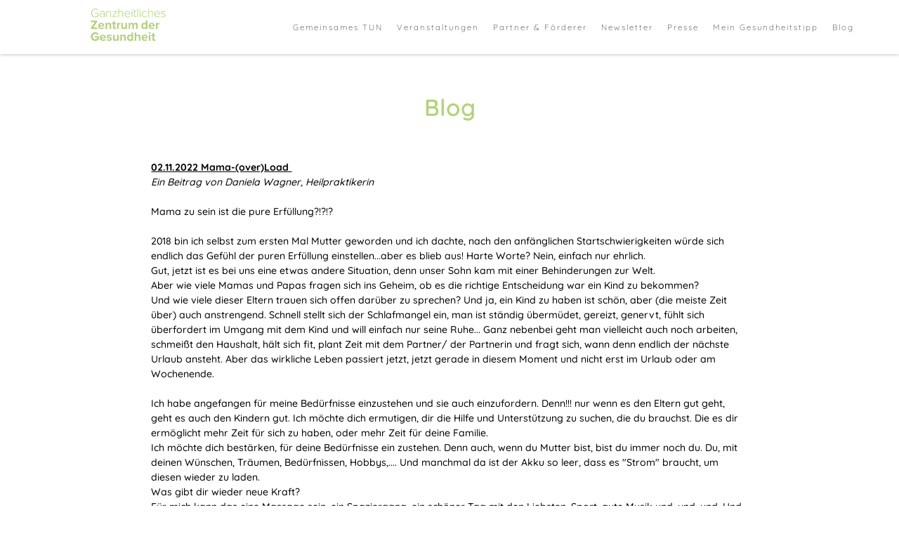

--- FILE ---
content_type: text/html; charset=UTF-8
request_url: https://gzg-aalen.de/Blog/
body_size: 24939
content:
<!DOCTYPE html><html lang='de-DE'><head><meta charset="utf-8"><meta http-equiv="X-UA-Compatible" content="IE=edge"><meta name="viewport" content="initial-scale=1"><link rel="shortcut icon" href="/files/media/cdn.php?params=%7B%22id%22%3A%22MDB-131a37e1-e326-4d00-a9a5-0950560a6c54-MDB%22%2C%22type%22%3A%22stream%22%2C%22date%22%3A%221604912081%22%7D&amp;favicon.jpg" type="image/x-icon"><title>Blog</title><meta property="og:title" content="Blog"><meta property="og:image" content="https://gzg-aalen.de/files/media/cdn.php?params=%7B%22id%22%3A%22MDB-af0d14d7-aec1-435f-b234-21e8b5940d3f-MDB%22%2C%22type%22%3A%22image%22%2C%22date%22%3A%221652175173%22%2C%22chain%22%3A%22r1200_627_t3%22%7D&iStock-1300788759.jpg">    <script>
    if(!window.HTMLPictureElement){
      document.createElement('picture');
      function loadJS(u){var r = document.getElementsByTagName( "script" )[ 0 ], s = document.createElement( "script" );s.src = u;r.parentNode.insertBefore( s, r );}
      loadJS('/files/assets/modules/rz_root/js/respimage.js');
    }
    </script><link rel="stylesheet" href="/files/assets/modules/rz_root/css/reset.css?1.20210125.1.stable"><link rel="stylesheet" href="/files/assets/modules/rz_root/css/base.css?1.20210125.1.stable"><link rel="stylesheet" href="/files/assets/modules/rz_grid/style.css?1.20210125.1.stable"><link rel="stylesheet" href="/files/assets/modules/rz_link/style.css?1.20210125.1.stable"><link rel="stylesheet" href="/files/assets/modules/rz_svg/style.css?1.20210125.1.stable"><link rel="stylesheet" href="/files/assets/modules/rz_container/style.css?1.20210125.1.stable"><link rel="stylesheet" href="/files/assets/modules/rz_container_collapsible/style.css?1.20210125.1.stable"><link rel="stylesheet" href="/files/assets/modules/rz_navigation/main.css?1.20210125.1.stable"><link rel="stylesheet" href="/files/assets/modules/rz_style_transition/style.css?1.20210125.1.stable"><link rel="stylesheet" href="/files/assets/modules/rz_ghost_container/style.css?1.20210125.1.stable"><link rel="stylesheet" href="/files/assets/modules/rz_textfield/style.css?1.20210125.1.stable"><link rel="stylesheet" type="text/css" href="/files/css/fb3d06a64a9b733a5ad2c19fe85fdaa9.css?m=1769149094"><script>window.lazySizesConfig = { preloadAfterLoad: !(/mobi/i.test(navigator.userAgent)) };</script><script src='/files/assets/modules/rz_root/js/lazysizes.js' async=''></script><script src='/files/assets/modules/rz_root/js/ls.progressive.js' async=''></script><script src='/files/assets/modules/rz_root/js/modernizer.js'></script><script src='/files/assets/modules/rz_root/js/jquery-2.1.4.js'></script><script>Modernizr.load({test: Modernizr.cssvwunit && Modernizr.cssvhunit, nope: ['/files/assets/modules/rz_root/js/prefixfree.stylefix.js', '/files/assets/modules/rz_root/js/prefixfree.viewport-units.js']});</script></head><body id="MUNIT-d6b22382-ba92-4b2d-90bd-abbbc0405600-MUNIT" class=""><div id="MUNIT-79602131-da5b-4a62-b28a-c09e7b7d1914-MUNIT" class="rz_grid isModule"><div class="gridElements"><div><a id="MUNIT-047feb83-fa68-49ee-8d87-bca3f090ece5-MUNIT" class="rz_link isModule linkPageActive" href="/"><div id="MUNIT-a9ece32f-7861-4a4f-879b-0df46dee1e64-MUNIT" class="rz_svg isModule"><img src="/files/media/cdn.php?params=%7B%22id%22%3A%22MDB-f756303e-cfe1-49a2-ab2c-4e0a67bd67c4-MDB%22%2C%22type%22%3A%22stream%22%2C%22date%22%3A%221608545213%22%7D&amp;GZG_Logo_2020_Startseite_grun.svg" alt=""></div></a></div><div><div id="MUNIT-f3e09d61-36d9-44d4-a52a-9f3c6818a314-MUNIT" class="rz_container isModule"><div class="cntElements"><div><div id="MUNIT-9282fd3d-e736-4354-8703-8e2ae7ff291f-MUNIT" class="rz_container_collapsible isModule collapsed"><div class="collapsibleHandle collapsed" data-duration="500" data-closeonlinkclick=""><div class="collapse"><span>NAVIGATION</span></div><div class="expand"><span>NAVIGATION</span></div></div><div class="collapsibleContent"><div id="MUNIT-e6bac367-910d-4e9f-b37e-fe4dc334779e-MUNIT" class="rz_navigation isModule"><ul class="navLevel1"><li class="navItem"><a class="navLink" href="/Gemeinsames-TUN/">Gemeinsames TUN</a></li><li class="navItem hasChildPages"><a class="navLink hasChildPages" href="/Veranstaltungen/">Veranstaltungen</a><ul class="navLevel2"><li class="navItem"><a class="navLink" href="/Veranstaltungen/Rueckblick/">Rückblick</a></li></ul></li><li class="navItem hasChildPages"><a class="navLink hasChildPages" href="/Partner-Foerderer/">Partner &amp; Förderer</a><ul class="navLevel2"><li class="navItem"><a class="navLink" href="/Partner-Foerderer/Aktionen/">Aktionen</a></li></ul></li><li class="navItem"><a class="navLink" href="/Newsletter/">Newsletter</a></li><li class="navItem"><a class="navLink" href="/Presse/">Presse</a></li><li class="navItem"><a class="navLink" href="/Mein-Gesundheitstipp/">Mein Gesundheitstipp</a></li><li class="navItem navItemActive navItemCurrent hasChildPages"><a class="navLink navLinkActive navLinkCurrent hasChildPages" href="/Blog/">Blog</a><ul class="navLevel2"><li class="navItem"><a class="navLink" href="/Blog/Rezepte/">Rezepte</a></li></ul></li></ul></div></div></div></div></div><div class="fillHeight"></div></div></div></div><div class="fillHeight"></div></div><div id="MUNIT-27c36d29-4a3c-4e7a-b5c6-adf1cd020b86-MUNIT" class="rz_ghost_container isModule"><div><div id="MUNIT-7c0c1104-6e89-49f5-b032-13a1fc455070-MUNIT" class="rz_grid isModule"><div class="gridElements"><div><div id="MUNIT-e0f89496-4421-4619-8dc9-d7a3d094db7f-MUNIT" class="rz_textfield isModule"><div class="text"><h2>Blog</h2></div></div></div><div><div id="MUNIT-9530c19e-a305-4a26-ac1b-94aca8f3ab19-MUNIT" class="rz_textfield isModule"><div class="text"><p><b><span style="text-decoration: underline;">02.11.2022 Mama-(over)Load </span></b></p>
<p><span><em>Ein Beitrag von Daniela Wagner, Heilpraktikerin </em></span></p>
<p><span><br /></span></p>
<p><span>Mama zu sein ist die pure Erfüllung?!?!?</span></p>
<p> </p>
<p>2018 bin ich selbst zum ersten Mal Mutter geworden und ich dachte, nach den anfänglichen Startschwierigkeiten würde sich endlich das Gefühl der puren Erfüllung einstellen...aber es blieb aus! Harte Worte? Nein, einfach nur ehrlich. </p>
<p>Gut, jetzt ist es bei uns eine etwas andere Situation, denn unser Sohn kam mit einer Behinderungen zur Welt.</p>
<p>Aber wie viele Mamas und Papas fragen sich ins Geheim, ob es die richtige Entscheidung war ein Kind zu bekommen?</p>
<p>Und wie viele dieser Eltern trauen sich offen darüber zu sprechen? Und ja, ein Kind zu haben ist schön, aber (die meiste Zeit über) auch anstrengend. Schnell stellt sich der Schlafmangel ein, man ist ständig übermüdet, gereizt, genervt, fühlt sich überfordert im Umgang mit dem Kind und will einfach nur seine Ruhe... Ganz nebenbei geht man vielleicht auch noch arbeiten, schmeißt den Haushalt, hält sich fit, plant Zeit mit dem Partner/ der Partnerin und fragt sich, wann denn endlich der nächste Urlaub ansteht. Aber das wirkliche Leben passiert jetzt, jetzt gerade in diesem Moment und nicht erst im Urlaub oder am Wochenende. </p>
<p> </p>
<p>Ich habe angefangen für meine Bedürfnisse einzustehen und sie auch einzufordern. Denn!!! nur wenn es den Eltern gut geht, geht es auch den Kindern gut. Ich möchte dich ermutigen, dir die Hilfe und Unterstützung zu suchen, die du brauchst. Die es dir ermöglicht mehr Zeit für sich zu haben, oder mehr Zeit für deine Familie.</p>
<p>Ich möchte dich bestärken, für deine Bedürfnisse ein zustehen. Denn auch, wenn du Mutter bist, bist du immer noch du. Du, mit deinen Wünschen, Träumen, Bedürfnissen, Hobbys,.... Und manchmal da ist der Akku so leer, dass es "Strom" braucht, um diesen wieder zu laden. </p>
<p>Was gibt dir wieder neue Kraft?</p>
<p>Für mich kann das eine Massage sein, ein Spaziergang, ein schöner Tag mit den Liebsten, Sport, gute Musik und, und, und. Und wenn all das nicht hilft oder die Energie/Gelassenheit trotzdem noch auf sich warten lässt, dann lohnt es sich mal seinen Vitamin- und Mineralstoffhaushalt zu checken und mit Hilfe von Supplements noch zu unterstützen. </p>
<p>Denn, dein Leben ist JETZT!!!</p>
<p> </p>
<p>Viel Erfolg wünsche ich dir bei der Umsetzung. </p>
<p><b><span style="text-decoration: underline;"><br /></span></b></p>
<p><b><span style="text-decoration: underline;"><br /></span></b></p>
<p><b><span style="text-decoration: underline;"><br /></span></b></p>
<p><b><span style="text-decoration: underline;"><br /></span></b></p>
<p><b><span style="text-decoration: underline;"><br /></span></b></p>
<p><b><span style="text-decoration: underline;"><br /></span></b></p>
<p><b><span style="text-decoration: underline;"><br /></span></b></p>
<p><b><span style="text-decoration: underline;">29.09.2022 </span></b><span style="text-decoration: underline;"><b>Bewusstwerden oder besser bewusstes Sein im Hier und Jetzt</b></span></p>
<p><em>Ein Beitrag von Ulrike Adelgunde Fischer, <span>Beratung/Coaching mit systemischer Aufstellung </span></em></p>
<p><b><span style="text-decoration: underline;"><br /></span></b></p>
<p>Etwa 95% unseres Tages wird von Programmen und Gewohnheiten gesteuert, nur ca. 5 % gehen vom schöpferischen Verstand aus, wo wir uns tatsächlich im Hier und Jetzt befinden. Dies ist nach Bruce Lipton, Biologe und Forscher, durch Studien belegt. Unsere Gedanken befinden sich normalerweise in der Vergangenheit oder in der Zukunft. Und wenn es da unangenehme Dinge gibt oder Druck und Ängste für die Zukunft bestehen, wird emotionaler Stress erzeugt. Es werden Stresshormone freigesetzt und wenn dies über einen längeren Zeitraum geschieht, schädigt es unseren Körper.</p>
<p> </p>
<p>Zum Beispiel: Ich selbst kursierte die letzten Tage mit meinen Gedanken sehr viel in der Vergangenheit. Vor drei Tagen sagte mir ein Schulungskollege, dass er im tatsächlichen Leben mit meiner Person nichts zu tun haben wolle und er sich zwangsläufig mit mir in der Ausbildung auseinandersetzen müsse. Es ginge allen anderen Teilnehmern auch so. Ich sei ein Energieräuber und unachtsam, was die Gefühle anderer angehe. Ich solle mir nochmals die Rollen in den Aufstellungen in die Gedanken rufen, was das für Rollen seien, was ich da anziehen würde.</p>
<p>Zugegeben, die Aussage hat mich ganz schön geschockt und runtergezogen. Immer wieder kommen mir seine Worte in den Sinn und ich zermürbe mir den Kopf, was ich gemacht oder gesagt habe, dass ihn oder die anderen so triggert.</p>
<p>Ich war zeitweise in der Opferrolle und bemitleidete mich selbst…keiner mag mich…ich werde ausgegrenzt von der Gruppe usw. Das fühlte sich wirklich mies an und meine Stimmung wurde schlechter und schlechter. Diese Gedanken von der Vergangenheit erzeugten emotionalen Stress…so stark, dass ich Bauchschmerzen hatte.</p>
<p> </p>
<p>Mein heutiger Spaziergang in der Natur lies mich Kraft schöpfen und meine Gedanken waren während des Gehens mit einer geführten Gehmeditation und den visuellen Eindrücken um mich herum beschäftigt. Nach etwa einer Stunde war ich völlig entspannt…keine Bauchschmerzen und meine Gedanken waren positiv gestimmt, was das nächste Treffen im Seminar anging.</p>
<p> </p>
<p>Haben Sie sich schon einmal überlegt, wann Sie mit den Gedanken im momentanen Augenblick sind? Wann sind Sie tatsächlich bei dem, was Sie tun oder wahrnehmen? Sind Ihre Gedanken eher mit schönen, positiven Dingen beschäftigt oder mit schwierigen Themen, die Stress erzeugen? Die Vergangenheit können wir nicht mehr ändern und die Zukunft kennen wir noch nicht.</p>
<p>Es ist viel entspannter für unseren Körper und unsere Gesundheit mit den Gedanken im Hier und Jetzt zu sein. Sich bewusst machen, was tue ich gerade und wie tue ich es. Nicht an die Vergangenheit denken und nicht an die Zukunft.</p>
<p> </p>
<p>Was mir aus obiger Erfahrung bewusst wurde: das, was mir jemand vorwirft, hat mehr mit ihm zu tun als mit mir. Ich habe Mitgefühl.</p>
<p> </p>
<p>Machen Sie sich bewusst, dass das Leben immer für Sie ist und Sie Ihrer inneren Führung Vertrauen schenken dürfen. Die Herausforderungen im Leben sind zum Wachsen und sich selbst mehr erkennen da.</p>
<p> </p>
<p>Ihre Ulrike Adelgunde Fischer</p>
<p>Beratung/Coaching mit systemischer Aufstellung</p>
<p> </p>
<p><b>Tipp:</b> Stopp-Meditation für mehr Bewusstwerdung und Entspannung im Alltag</p>
<p>Unterbrich bewusst deine Tätigkeit und schaue dir einen Gegenstand, ein Bild, eine Pflanze, eine Blume irgendetwas ganz genau an für 10 Sekunden. Dann gehe wieder in deine Tätigkeit. Das wiederhole 6-mal täglich: 1. Fokus ändern 2. Aufhören und auf etwas anderes achten 3. 10 Sekunden tief anschauen 4. Schätze den Moment</p>
<p><b><span style="text-decoration: underline;"><br /></span></b></p>
<p><b><span style="text-decoration: underline;"><br /></span></b></p>
<p><b><span style="text-decoration: underline;"><br /></span></b></p>
<p><b><span style="text-decoration: underline;">01.02.2022 Natur verstehen und besser nutzen lernen</span></b></p>
<p>Ein Beitrag von der School of Easy Living - Schule des leichteren Lebens <br />  </p>
<p><em>Lieben Sie auch die Natur?</em></p>
<p><br /> <em>Finden Sie auch, dass es wunderschön ist, wie alles im Großen und im Kleinen zusammenspielt, damit das Leben auf allen Ebenen funktioniert und gelingt?</em></p>
<p><br /> <em>Sind auch Sie fasziniert von der Weisheit und Kraft, die in der Natur in jeder einzelnen Pflanze, in jedem Stein oder Kristall, in jedem Tier und auch, in größeren Zusammenhängen betrachtet, im Universum, in aller belebten Materie existiert?</em></p>
<p><br /> <b>Dann gibt es eine ganz besondere literarische Empfehlung: </b></p>
<p> </p>
<p><b>Botschaften von feinstofflichen Ebenen der Natur</b> <b>um uns herum, also</b> <b>von der SeelenEbene der Pflanzen, Tiere, Steine, von Himmelskörpern und sogar von der Informationsebene chemischer Elemente.</b></p>
<p> </p>
<p><b>Diese sind <span style="text-decoration: underline;"><a href="https://www.school-of-easy-living.at/shop/" target="_blank">als einzelne Botschaften</a></span></b><b><span style="text-decoration: underline;"><a href="https://www.school-of-easy-living.at/shop/" target="_blank"> bei der School of Easy Living</a></span> erhältlich.</b></p>
<p><br /> Die Botschaften sind interessant zu lesen und bieten viele einzigartige Hilfestellungen für die persönliche Weiterentwicklung und Prozessarbeit. Das Lesen dieser Botschaften bewirkt viel Verschiedenes auf allen Ebenen des Menschen, und diese Wirkungen sowie der „Dienstauftrag“, den zum Beispiel eine PflanzenSeele hat, werden in der jeweiligen Botschaft ausführlich und gut verständlich erklärt. Ebenso, wie diese Energien und auch die materiellen Pflanzen in dem Fall bestmöglich praktisch eingesetzt werden können, welche gut gemeinsam harmonieren, und wann für welche Art der Anwendung der beste Zeitpunkt ist.</p>
<p><br /> Eigenständiges Arbeiten mit diesen Schriftstücken hilft bei Erkenntnis, Loslassen, Weiterentwicklung, Wachstum in die eigene Kraft und Freiheit hinein, und bietet eine schöne und klare Perspektive auf das Leben und die beschriebenen Lebewesen, sowie uns Menschen.</p>
<p><br /> Dieselbe Botschaft kann für verschiedene Themenbereiche immer wieder genutzt werden. Menschen, die diese Unterstützung in Anspruch nehmen, haben somit die Möglichkeit, sich selbst und ihr eigenes System, die eigenen Muster und Programme zu erkennen und mit der Hilfe der jeweiligen Energien und Pflanzen oder Steinen beispielsweise zum Positiven zu verändern. Es ist immer individuell, da jeder Mensch eine andere Ausgangsposition und andere Bedürfnisse hat.</p>
<p><br /> Seien Sie neugierig, probieren Sie es einfach aus! Eine faszinierende Vielfalt erwartet Sie, und mit mehr Respekt, Verständnis und Liebe für die Natur werden Sie etwas freier, etwas stärker Ihren Weg gehen, begleitet von den Helfern, die uns von Natur aus zur Seite gestellt wurden.</p>
<p><br /> „Der Tisch ist reich gedeckt“, die Auswahl ist sehr groß, sodass Sie nach eigenen Vorlieben und Resonanzen wählen können, und bestimmt fündig werden! Was begeistert Sie?</p>
<p><br /> <b>Gut zu wissen:</b><b><br /> <b>Wenn Sie hereinschnuppern möchten, haben Sie <a href="https://62o36.r.ah.d.sendibm4.com/mk/cl/f/[base64]" target="_blank">hier</a> die Möglichkeit:</b></b> Die PflanzenSeelenBotschaften <b>Rose </b>und<b> Tagetes Erecta</b> können <a href="https://www.school-of-easy-living.at/downloads/" target="_blank"><em><span style="text-decoration: underline;">kostenfrei</span></em> </a>herunterladen werden.</p>
<p><br /> Viel Freude wünscht Ihnen<br /> Birgit Lutz – Trainerin der School of Easy Living<br /> <a href="https://62o36.r.ah.d.sendibm4.com/mk/cl/f/[base64]" target="_blank">www.bewusst-leicht-leben.de</a><br />  </p>
<p><b><br /></b></p>
<p><span style="text-decoration: underline;"><b>01.02.2022 Mit entspannten Augen durch den Winter</b></span></p>
<p><em>Ein Beitrag von Annette Bauer, Ganzheitliche Sehtrainerin</em></p>
<p><br /> Gerade im Winter verbringen wir viel Zeit in Innenräumen bei trockener Heizungsluft und künstlichem Licht, wir bewegen uns weniger und sehen vor dem Bildschirm oder beim Lesen hauptsächlich im zentralen Nahbereich.</p>
<p>Daher ist es gerade jetzt wichtig, unseren Augen <b>besondere Aufmerksamkeit</b> zu schenken und mit kleinen wirksamen Augenpausen einen Ausgleich zu schaffen, um die Augen zu entspannen, die Augenmuskeln wieder geschmeidig und beweglich zu machen, das periphere Sehen zu aktivieren, mit wachen und erfrischten Augen auch im Winter klar zu sehen.</p>
<p><br /> <b>Wie können wir also unseren Augen in dieser Jahreszeit etwas Gutes tun?</b><br /> <br /> <b>Blinzeln Sie bewusst und oft</b>. Mit dem Lidschlag werden die Augen befeuchtet, sehr wohltuen besonders bei Bildschirmarbeit. Die Mini-Augenpause hilft den Sehzellen zu regenerieren.</p>
<p><br /> <b>Trinken Sie ausreichend stilles Wasser. </b>Unsere Augen bestehen zu mehr als 90% aus Wasser. Oder entspannen Sie sich bei einem wärmenden Kräutertee.</p>
<p><br /> <b>Das Auge isst mit.</b> Gönnen Sie Ihren Augen eine Extraportion Beta Carotin (wichtig für das Dämmerungssehen) und Vitamin C zum Beispiel mit einer Möhren-Ingwer-Suppe oder Grünkohl, dem traditionellen Wintergemüse. Das ist nicht nur lecker, sondern im wahrsten Sinne ein "Augenschmaus".</p>
<p><br /> <b>Machen Sie regelmäßig bewusste Augenpausen</b>, wenn Sie längere Zeit im Nahbereich gesehen haben. Lassen Sie den Blick im Raum schweifen oder gehen Sie ans Fenster und schauen Sie so weit wie möglich in die Ferne. Das entspannt die inneren Augenmuskeln und hält die Augenlinse geschmeidig.</p>
<p><br /> <b>Gehen Sie so oft wie möglich raus in die Natur</b>, tanken Sie Sauerstoff und natürliches Licht. Nehmen Sie bewusst wahr, was es links und rechts noch zu sehen gibt, das aktiviert das periphere Sehen.</p>
<p><br /> <b>Gehen Sie mit den Augen auf Entdeckungsreise. </b>Entdecken Sie neue Perspektiven, neue Blickwinkel, genießen Sie bewusst die Schönheit der Winterlandschaft … und vielleicht entdecken Sie dabei sogar schon die ersten Schneeglöckchen.</p>
<p><br /> <em>Ich wünsche Ihnen viel Freude am Sehen!</em><br /> <br /> Mehr Infos hierzu gerne unter <a href="https://62o36.r.ah.d.sendibm4.com/mk/cl/f/[base64]" target="_blank">https://t.me/augenbotschafterin</a></p>
<p><b><br /></b></p>
<p><b><br /></b></p>
<p><b><br /></b></p>
<p><span style="text-decoration: underline;"><b>17.12.2021 Genussvoll durch die Weihnachtszeit</b></span></p>
<p><em>Ein Beitrag von Isabell Sanwald, Ernährungspsychologin</em></p>
<p><br /> Der Geruch einer frisch geschälten Orange, das Gefühl der kalten Luft auf der Haut, der leckere würzige Geschmack eines Lebkuchens und das Knirschen des Schnees unter den Schuhen. Achtsamer Genuss rückt in unserer schnelllebigen Welt immer mehr in den Hintergrund und ist doch gerade jetzt, wichtiger den je.<br /> <br /> <b>Aber wie geht eigentlich Genuss?</b></p>
<p><br /> <b>Dr. Reiner Lutz hat hierfür 7 Genussregeln</b> aufgestellt, die ich gerne vorstellen möchte:</p>
<p> </p>
<p><b>Genuss braucht Zeit.</b> Vor allem wenn wir lange Zeit nicht mehr aktiv den Moment genossen haben und aktiv Genussmomente erschaffen haben, braucht es etwas Übung und am liebsten Wiederholungen.</p>
<p><br /> <b>Genuss darf erlaubt sein</b> – Gibt es Dinge z.B bestimmte Lebensmittel oder eine Tätigkeit, die du dir nicht erlaubst? Selbst auferlege Verbote? Wirf sie über Bord und trau dich mutig zu genießen.</p>
<p><br /> <b>Genuss geht nicht nebenbei</b> – Es braucht ein Innehalten, deine ganze Aufmerksamkeit und so viele deiner Sinne wie möglich.</p>
<p><br /> <b>Genuss ist Geschmackssache</b> – was den einen begeistert oder zur Ruhe kommen lässt, muss nicht auch gleich für dich wertvoll sein. Was genießt du so richtig? Ein Bad, ein gutes Buch, ein Spaziergang in der Natur?</p>
<p><br /> <b>Weniger ist mehr</b> – Abschalten und genießen bedeutet, die Konzentration auf eine bestimmte Sache zu richten – deine Hände liebevoll eincremen, bei gemütlichem Kerzenlicht und einem leckeren Heißgetränk einem Klassiker lauschen zum Beispiel.</p>
<p><br /> <b>Genuss ist ein Ausprobieren</b> – Ohne Erfahrung und erlebt haben, wirst du nicht herausfinden was du willst. Du darfst es ausprobieren und spannende Erfahrungen sammeln.</p>
<p><br /> <b>Genuss ist alltäglich.</b> Fragen die im Alltag helfen, einen kleinen Genussmoment zu erschaffen: Wie fühle ich mich gerade? Was höre ich gerade? Was schmecke ich gerade?</p>
<p> </p>
<p><b>Mehr Infos hierzu gerne bei Isabell Sanwald, Ernährungspsychologin</b><br /> <b><a href="https://62o36.r.ah.d.sendibm4.com/mk/cl/f/rqnrnm96gf47JsTtJ40Sqv_0UIujBaSkZ-JfVRLsdqoFHWS_Lsw4D7Ig6Rl6j8vfx6u51pOAHPYUBDhderAWzZ2ku9FuxXxbeBFlDlwz94zFjRZxsLf1tams06x4YoKzMzWlMrCCxhYikOLjQsL2TEBK4yMpyjGxmmprA8hVtJ5etJeree-vWn7QwY3CY4UZ-g" target="_blank">www.issachtsam.de</a></b></p>
<p>.</p></div></div></div></div><div class="fillHeight"></div></div></div></div><div id="MUNIT-79810cf1-f9b5-4864-a4b6-e41fc3baf231-MUNIT" class="rz_grid isModule"><div class="gridElements"><div><div id="MUNIT-0a8068d2-ea3e-42bb-bc81-f8904f8cedbe-MUNIT" class="rz_container isModule"><div class="cntElements"><div><div id="MUNIT-eb6084bd-9176-482a-886b-8273d15d88f0-MUNIT" class="rz_grid isModule"><div class="gridElements"><div><div id="MUNIT-f56eb48f-f50a-425b-8a89-f856fa76945d-MUNIT" class="rz_textfield isModule"><div class="text"><p><a href="/Newsletter/"><b>NEWSLETTER ABONNIEREN!</b></a></p></div></div></div></div><div class="fillHeight"></div></div></div></div><div class="fillHeight"></div></div></div><div><div id="MUNIT-1034a8d5-4e1c-4a80-9885-a4e12e32b673-MUNIT" class="rz_textfield isModule"><div class="text"><p><a href="/IMPRESSUM/">IMPRESSUM<br /></a></p></div></div></div><div><div id="MUNIT-a1478ae5-53ce-47b5-96a6-41790738869c-MUNIT" class="rz_textfield isModule"><div class="text"><p><a href="/DATENSCHUTZ/">DATENSCHUTZ<br /></a></p></div></div></div></div><div class="fillHeight"></div></div><div id="MUNIT-2f219ea4-c8fb-40f8-b96a-f9c516285e1c-MUNIT" class="rz_textfield isModule"><div class="text"><p>© Ganzheitliches Zentrum der Gesundheit gGmbH, Neßlauerstr. 107/1, 73434 Aalen</p>
<p>    Visualisierung und Umsetzung | <a href="http://www.mg-aa.de/" target="_blank"><span>medien</span>gestaltung, Aalen</a></p></div></div><script src="/files/assets/modules/rz_root/js/wkFixTableLayout.js?1.20210125.1.stable" data-module-id="rz_root"></script><script src='/files/assets/modules/rz_root/js/require.js'></script><script src='/files/assets/modules/rz_root/js/require-stubs.js'></script><script class="requirejs-modules">require.config({paths: {'rz_container_collapsible': '/files/assets/modules/rz_container_collapsible',}, waitSeconds: 60});require(['/files/assets/modules/rz_container_collapsible/collapsibleInit.js?1.20210125.1.stable'], function (moduleScript) {if (moduleScript && typeof moduleScript.init === 'function') {moduleScript.init({ moduleId: 'rz_container_collapsible', assetUrl: '/files/assets/modules/rz_container_collapsible' });}});</script></body></html>

--- FILE ---
content_type: text/css
request_url: https://gzg-aalen.de/files/assets/modules/rz_svg/style.css?1.20210125.1.stable
body_size: -127
content:
.rz_svg>img{display:block;max-width:100%;width:100%!important}

--- FILE ---
content_type: text/css
request_url: https://gzg-aalen.de/files/css/fb3d06a64a9b733a5ad2c19fe85fdaa9.css?m=1769149094
body_size: 48297
content:
@font-face {
  font-family: "Quicksand";
  src: url("../../files/media/cdn.php?params=%7B%22id%22%3A%22MDB-5c459a93-b846-45f7-b01e-14b23c98e7fc-MDB%22%2C%22type%22%3A%22stream%22%2C%22date%22%3A%221666700690%22%7D&quicksand-v30-latin-300.woff") format("woff"), url("../../files/media/cdn.php?params=%7B%22id%22%3A%22MDB-12256fc7-6307-434e-a772-e58ef65c6548-MDB%22%2C%22type%22%3A%22stream%22%2C%22date%22%3A%221666700690%22%7D&quicksand-v30-latin-300.ttf") format("truetype");
  font-weight: 300;
  font-style: normal;
}
@font-face {
  font-family: "Quicksand";
  src: url("../../files/media/cdn.php?params=%7B%22id%22%3A%22MDB-999b60d5-6a06-4dc1-89db-f7ab060e0db2-MDB%22%2C%22type%22%3A%22stream%22%2C%22date%22%3A%221666700691%22%7D&quicksand-v30-latin-regular.woff") format("woff"), url("../../files/media/cdn.php?params=%7B%22id%22%3A%22MDB-940af37b-72a6-40a1-a406-2628e844b232-MDB%22%2C%22type%22%3A%22stream%22%2C%22date%22%3A%221666700691%22%7D&quicksand-v30-latin-regular.ttf") format("truetype");
  font-weight: 400;
  font-style: normal;
}
@font-face {
  font-family: "Quicksand";
  src: url("../../files/media/cdn.php?params=%7B%22id%22%3A%22MDB-56665729-6bc9-40d6-8b3b-f671f5fd2032-MDB%22%2C%22type%22%3A%22stream%22%2C%22date%22%3A%221666700691%22%7D&quicksand-v30-latin-500.woff") format("woff"), url("../../files/media/cdn.php?params=%7B%22id%22%3A%22MDB-abc5db5e-de0b-44d0-874f-51c967143254-MDB%22%2C%22type%22%3A%22stream%22%2C%22date%22%3A%221666700691%22%7D&quicksand-v30-latin-500.ttf") format("truetype");
  font-weight: 500;
  font-style: normal;
}
@font-face {
  font-family: "Quicksand";
  src: url("../../files/media/cdn.php?params=%7B%22id%22%3A%22MDB-4f54eba8-ce41-4973-9df3-ee6ac877373f-MDB%22%2C%22type%22%3A%22stream%22%2C%22date%22%3A%221666700691%22%7D&quicksand-v30-latin-600.woff") format("woff"), url("../../files/media/cdn.php?params=%7B%22id%22%3A%22MDB-3d2b65e3-bff1-4f82-897d-2af70752a8c3-MDB%22%2C%22type%22%3A%22stream%22%2C%22date%22%3A%221666700691%22%7D&quicksand-v30-latin-600.ttf") format("truetype");
  font-weight: 600;
  font-style: normal;
}
@font-face {
  font-family: "Quicksand";
  src: url("../../files/media/cdn.php?params=%7B%22id%22%3A%22MDB-1c8c0dc6-35e0-4da3-b407-df53eac6fc73-MDB%22%2C%22type%22%3A%22stream%22%2C%22date%22%3A%221666700691%22%7D&quicksand-v30-latin-700.woff") format("woff"), url("../../files/media/cdn.php?params=%7B%22id%22%3A%22MDB-ae61e773-2ace-4907-8e9b-f42945da525f-MDB%22%2C%22type%22%3A%22stream%22%2C%22date%22%3A%221666700691%22%7D&quicksand-v30-latin-700.ttf") format("truetype");
  font-weight: 700;
  font-style: normal;
}
#MUNIT-d6b22382-ba92-4b2d-90bd-abbbc0405600-MUNIT {
  font-family: 'Quicksand', Arial, Helvetica, sans-serif;
  font-size: 1.1vw;
  font-weight: 400;
  font-style: normal;
  font-variant: normal;
  text-align: left;
  line-height: 150%;
  color: rgba(59,59,58,1);
}
#MUNIT-d6b22382-ba92-4b2d-90bd-abbbc0405600-MUNIT .text h1 {
  font-weight: 700;
  font-style: normal;
  font-variant: normal;
  line-height: 150%;
}
#MUNIT-d6b22382-ba92-4b2d-90bd-abbbc0405600-MUNIT .text h2 {
  font-weight: 700;
  font-style: normal;
  font-variant: normal;
  line-height: 150%;
}
#MUNIT-d6b22382-ba92-4b2d-90bd-abbbc0405600-MUNIT .text h3 {
  font-weight: 700;
  font-style: normal;
  font-variant: normal;
  line-height: 150%;
}
#MUNIT-d6b22382-ba92-4b2d-90bd-abbbc0405600-MUNIT .text h4 {
  font-weight: 700;
  font-style: normal;
  font-variant: normal;
  line-height: 150%;
}
#MUNIT-d6b22382-ba92-4b2d-90bd-abbbc0405600-MUNIT .text h5 {
  font-weight: 700;
  font-style: normal;
  font-variant: normal;
  line-height: 150%;
}
#MUNIT-d6b22382-ba92-4b2d-90bd-abbbc0405600-MUNIT .text h6 {
  font-weight: 700;
  font-style: normal;
  font-variant: normal;
  line-height: 150%;
}
#MUNIT-d6b22382-ba92-4b2d-90bd-abbbc0405600-MUNIT div.text h1 {
  font-family: 'Quicksand', Arial, Helvetica, sans-serif;
  font-size: 1.1vw;
  font-weight: 400;
  font-style: normal;
  font-variant: normal;
  text-align: center;
  color: rgba(255,255,255,1);
}
#MUNIT-d6b22382-ba92-4b2d-90bd-abbbc0405600-MUNIT div.text h2 {
  font-family: 'Quicksand', Arial, Helvetica, sans-serif;
  font-size: 2.6vw;
  font-weight: 600;
  font-style: normal;
  font-variant: normal;
  text-align: center;
  color: rgba(255,255,255,1);
}
#MUNIT-d6b22382-ba92-4b2d-90bd-abbbc0405600-MUNIT div.text h3 {
  font-family: 'Quicksand', Arial, Helvetica, sans-serif;
  font-size: 2.6vw;
  font-weight: 100;
  font-style: normal;
  font-variant: normal;
  text-align: center;
  color: rgba(59,59,58,1);
}
#MUNIT-d6b22382-ba92-4b2d-90bd-abbbc0405600-MUNIT div.text h4 {
  font-family: 'Quicksand', Arial, Helvetica, sans-serif;
  font-size: 1.1vw;
  font-weight: 100;
  font-style: normal;
  font-variant: normal;
  text-align: left;
  line-height: 150%;
  color: rgba(255,255,255,1);
}
#MUNIT-d6b22382-ba92-4b2d-90bd-abbbc0405600-MUNIT .text a {
  color: rgba(59,59,58,1);
}
#MUNIT-d6b22382-ba92-4b2d-90bd-abbbc0405600-MUNIT .text a:hover {
  font-family: 'Quicksand', Arial, Helvetica, sans-serif;
  text-decoration: underline;
}
#MUNIT-d6b22382-ba92-4b2d-90bd-abbbc0405600-MUNIT .text .rteStyle1 {
  font-family: 'Quicksand', Arial, Helvetica, sans-serif;
  font-size: 1.2vw;
  font-weight: 100;
  font-style: normal;
  font-variant: normal;
  text-align: center;
  color: rgba(59,59,58,1);
}
#MUNIT-d6b22382-ba92-4b2d-90bd-abbbc0405600-MUNIT .text .rteStyle2 {
  font-family: 'Quicksand', Arial, Helvetica, sans-serif;
  font-size: 1.1vw;
  font-weight: 700;
  font-style: normal;
  font-variant: normal;
  text-align: left;
  line-height: 150%;
  color: rgba(100,181,99,1);
}
#MUNIT-d6b22382-ba92-4b2d-90bd-abbbc0405600-MUNIT div.text h5 {
  font-family: 'Quicksand', Arial, Helvetica, sans-serif;
  font-size: 1vw;
  text-align: left;
  line-height: 150%;
  color: rgba(100,181,99,1);
}
#MUNIT-d6b22382-ba92-4b2d-90bd-abbbc0405600-MUNIT div.text h6 {
  font-family: 'Quicksand', Arial, Helvetica, sans-serif;
  font-size: 2vw;
  font-weight: 100;
  font-style: normal;
  font-variant: normal;
  text-align: center;
  line-height: 110%;
  color: rgba(59,59,58,1);
}
@media screen and (max-width: 975px) {
  #MUNIT-d6b22382-ba92-4b2d-90bd-abbbc0405600-MUNIT {
    font-size: 1.5vw;
    line-height: 120%;
  }
  #MUNIT-d6b22382-ba92-4b2d-90bd-abbbc0405600-MUNIT .text .rteStyle2 {
    font-size: 1.5vw;
    line-height: 120%;
  }
}
@media screen and (max-width: 490px) {
  #MUNIT-d6b22382-ba92-4b2d-90bd-abbbc0405600-MUNIT {
    font-size: 3.5vw;
  }
  #MUNIT-d6b22382-ba92-4b2d-90bd-abbbc0405600-MUNIT div.text h1 {
    font-size: 3.5vw;
  }
  #MUNIT-d6b22382-ba92-4b2d-90bd-abbbc0405600-MUNIT div.text h2 {
    font-size: 4.5vw;
  }
  #MUNIT-d6b22382-ba92-4b2d-90bd-abbbc0405600-MUNIT div.text h3 {
    font-size: 5vw;
  }
  #MUNIT-d6b22382-ba92-4b2d-90bd-abbbc0405600-MUNIT div.text h4 {
    font-size: 3.5vw;
  }
  #MUNIT-d6b22382-ba92-4b2d-90bd-abbbc0405600-MUNIT .text a:hover {
    font-size: 3.5vw;
  }
  #MUNIT-d6b22382-ba92-4b2d-90bd-abbbc0405600-MUNIT .text .rteStyle1 {
    font-size: 2.7vw;
  }
  #MUNIT-d6b22382-ba92-4b2d-90bd-abbbc0405600-MUNIT .text .rteStyle2 {
    font-size: 3.5vw;
  }
  #MUNIT-d6b22382-ba92-4b2d-90bd-abbbc0405600-MUNIT div.text h5 {
    font-size: 3.5vw;
  }
  #MUNIT-d6b22382-ba92-4b2d-90bd-abbbc0405600-MUNIT div.text h6 {
    font-size: 4vw;
  }
}
#MUNIT-d6b22382-ba92-4b2d-90bd-abbbc0405600-MUNIT #MUNIT-79602131-da5b-4a62-b28a-c09e7b7d1914-MUNIT {
  position: fixed;
  top: 0px;
  bottom: auto;
  left: 0%;
  right: auto;
  z-index: 2;
  background-color: rgba(255,255,255,1);
  box-shadow: 0px 0px 5px 0px rgba(176,176,176,1);
  visibility: visible !important;
}
#MUNIT-d6b22382-ba92-4b2d-90bd-abbbc0405600-MUNIT #MUNIT-79602131-da5b-4a62-b28a-c09e7b7d1914-MUNIT > .gridElements  > div:nth-of-type(2n+1) > span.markerCenter {
  width: 100%;
}
#MUNIT-d6b22382-ba92-4b2d-90bd-abbbc0405600-MUNIT #MUNIT-79602131-da5b-4a62-b28a-c09e7b7d1914-MUNIT > .gridElements  > div:nth-of-type(2n+1) > span.markerLeft {
  width: 72.40143369175628%;
  left: -72.40143369175628%;
}
#MUNIT-d6b22382-ba92-4b2d-90bd-abbbc0405600-MUNIT #MUNIT-79602131-da5b-4a62-b28a-c09e7b7d1914-MUNIT > .gridElements  > div:nth-of-type(2n+1) > span.markerRight {
  width: 0%;
  left: 100%;
}
#MUNIT-d6b22382-ba92-4b2d-90bd-abbbc0405600-MUNIT #MUNIT-79602131-da5b-4a62-b28a-c09e7b7d1914-MUNIT > .gridElements  > div:nth-of-type(2n+1) {
  width: 11.625%;
  padding: 0;
  margin-left: 8.416666666666668%;
  margin-right: 0%;
}
#MUNIT-d6b22382-ba92-4b2d-90bd-abbbc0405600-MUNIT #MUNIT-79602131-da5b-4a62-b28a-c09e7b7d1914-MUNIT > .gridElements > div:nth-of-type(1) {
  margin-top: 0;
}
#MUNIT-d6b22382-ba92-4b2d-90bd-abbbc0405600-MUNIT #MUNIT-79602131-da5b-4a62-b28a-c09e7b7d1914-MUNIT > .gridElements  > div:nth-of-type(2n+2) > span.markerCenter {
  width: 100%;
}
#MUNIT-d6b22382-ba92-4b2d-90bd-abbbc0405600-MUNIT #MUNIT-79602131-da5b-4a62-b28a-c09e7b7d1914-MUNIT > .gridElements  > div:nth-of-type(2n+2) > span.markerLeft {
  width: 0%;
  left: -0%;
}
#MUNIT-d6b22382-ba92-4b2d-90bd-abbbc0405600-MUNIT #MUNIT-79602131-da5b-4a62-b28a-c09e7b7d1914-MUNIT > .gridElements  > div:nth-of-type(2n+2) > span.markerRight {
  width: 5.629877369007804%;
  left: 100%;
}
#MUNIT-d6b22382-ba92-4b2d-90bd-abbbc0405600-MUNIT #MUNIT-79602131-da5b-4a62-b28a-c09e7b7d1914-MUNIT > .gridElements  > div:nth-of-type(2n+2) {
  width: 74.75%;
  padding: 0;
  margin-left: 1%;
  margin-right: 4.208333333333334%;
}
#MUNIT-d6b22382-ba92-4b2d-90bd-abbbc0405600-MUNIT #MUNIT-79602131-da5b-4a62-b28a-c09e7b7d1914-MUNIT > .gridElements > div:nth-of-type(2) {
  margin-top: 0;
}
#MUNIT-d6b22382-ba92-4b2d-90bd-abbbc0405600-MUNIT #MUNIT-79602131-da5b-4a62-b28a-c09e7b7d1914-MUNIT > div {
  vertical-align: middle;
}
#MUNIT-d6b22382-ba92-4b2d-90bd-abbbc0405600-MUNIT #MUNIT-79602131-da5b-4a62-b28a-c09e7b7d1914-MUNIT > .gridElements > div {
  vertical-align: middle;
}
#MUNIT-d6b22382-ba92-4b2d-90bd-abbbc0405600-MUNIT #MUNIT-79602131-da5b-4a62-b28a-c09e7b7d1914-MUNIT > .fillHeight {
  padding-bottom: 2%;
}
#MUNIT-d6b22382-ba92-4b2d-90bd-abbbc0405600-MUNIT #MUNIT-79602131-da5b-4a62-b28a-c09e7b7d1914-MUNIT > .gridRaster > div {
  width: 3.2083333333333335%;
  margin-left: 1%;
}
#MUNIT-d6b22382-ba92-4b2d-90bd-abbbc0405600-MUNIT #MUNIT-79602131-da5b-4a62-b28a-c09e7b7d1914-MUNIT > .gridRaster > div:nth-child(1n+25) {
  display: none;
}
@media screen and (max-width: 1680px) {
  #MUNIT-d6b22382-ba92-4b2d-90bd-abbbc0405600-MUNIT #MUNIT-79602131-da5b-4a62-b28a-c09e7b7d1914-MUNIT {
    margin: 0% 0px 0% 0px;
  }
  #MUNIT-d6b22382-ba92-4b2d-90bd-abbbc0405600-MUNIT #MUNIT-79602131-da5b-4a62-b28a-c09e7b7d1914-MUNIT > .fillHeight {
    padding-bottom: 4%;
  }
}
@media screen and (max-width: 975px) {
  #MUNIT-d6b22382-ba92-4b2d-90bd-abbbc0405600-MUNIT #MUNIT-79602131-da5b-4a62-b28a-c09e7b7d1914-MUNIT {
    padding: 1% 0px 1% 0px;
  }
  #MUNIT-d6b22382-ba92-4b2d-90bd-abbbc0405600-MUNIT #MUNIT-79602131-da5b-4a62-b28a-c09e7b7d1914-MUNIT > .gridElements  > div:nth-of-type(2n+1) > span.markerLeft {
    width: 26.57894736842106%;
    left: -26.57894736842106%;
  }
  #MUNIT-d6b22382-ba92-4b2d-90bd-abbbc0405600-MUNIT #MUNIT-79602131-da5b-4a62-b28a-c09e7b7d1914-MUNIT > .gridElements  > div:nth-of-type(2n+1) {
    width: 15.833333333333334%;
    margin-left: 4.208333333333334%;
  }
  #MUNIT-d6b22382-ba92-4b2d-90bd-abbbc0405600-MUNIT #MUNIT-79602131-da5b-4a62-b28a-c09e7b7d1914-MUNIT > .gridElements  > div:nth-of-type(2n+2) > span.markerRight {
    width: 0%;
  }
  #MUNIT-d6b22382-ba92-4b2d-90bd-abbbc0405600-MUNIT #MUNIT-79602131-da5b-4a62-b28a-c09e7b7d1914-MUNIT > .gridElements  > div:nth-of-type(2n+2) {
    width: 78.95833333333334%;
    margin-right: 0%;
  }
}
@media screen and (max-width: 767px) {
  #MUNIT-d6b22382-ba92-4b2d-90bd-abbbc0405600-MUNIT #MUNIT-79602131-da5b-4a62-b28a-c09e7b7d1914-MUNIT {
    z-index: 4;
    padding: 0% 0px 1% 0px;
  }
  #MUNIT-d6b22382-ba92-4b2d-90bd-abbbc0405600-MUNIT #MUNIT-79602131-da5b-4a62-b28a-c09e7b7d1914-MUNIT > .gridElements  > div:nth-of-type(2n+1) > span.markerLeft {
    width: 29.57540263543192%;
    left: -29.57540263543192%;
  }
  #MUNIT-d6b22382-ba92-4b2d-90bd-abbbc0405600-MUNIT #MUNIT-79602131-da5b-4a62-b28a-c09e7b7d1914-MUNIT > .gridElements  > div:nth-of-type(2n+1) {
    width: 28.458333333333336%;
    margin-left: 8.416666666666668%;
  }
  #MUNIT-d6b22382-ba92-4b2d-90bd-abbbc0405600-MUNIT #MUNIT-79602131-da5b-4a62-b28a-c09e7b7d1914-MUNIT > .gridElements  > div:nth-of-type(2n+2) > span.markerLeft {
    width: 30.730223123732248%;
    left: -30.730223123732248%;
  }
  #MUNIT-d6b22382-ba92-4b2d-90bd-abbbc0405600-MUNIT #MUNIT-79602131-da5b-4a62-b28a-c09e7b7d1914-MUNIT > .gridElements  > div:nth-of-type(2n+2) > span.markerRight {
    width: 20.486815415821503%;
  }
  #MUNIT-d6b22382-ba92-4b2d-90bd-abbbc0405600-MUNIT #MUNIT-79602131-da5b-4a62-b28a-c09e7b7d1914-MUNIT > .gridElements  > div:nth-of-type(2n+2) {
    width: 41.083333333333336%;
    margin-left: 13.625%;
    margin-right: 8.416666666666668%;
  }
  #MUNIT-d6b22382-ba92-4b2d-90bd-abbbc0405600-MUNIT #MUNIT-79602131-da5b-4a62-b28a-c09e7b7d1914-MUNIT > div {
    vertical-align: top;
  }
  #MUNIT-d6b22382-ba92-4b2d-90bd-abbbc0405600-MUNIT #MUNIT-79602131-da5b-4a62-b28a-c09e7b7d1914-MUNIT > .gridElements > div {
    vertical-align: top;
  }
}
@media screen and (max-width: 490px) {
  #MUNIT-d6b22382-ba92-4b2d-90bd-abbbc0405600-MUNIT #MUNIT-79602131-da5b-4a62-b28a-c09e7b7d1914-MUNIT {
    padding: 0% 0px 2% 0px;
  }
  #MUNIT-d6b22382-ba92-4b2d-90bd-abbbc0405600-MUNIT #MUNIT-79602131-da5b-4a62-b28a-c09e7b7d1914-MUNIT > .gridElements  > div:nth-of-type(2n+1) > span.markerLeft {
    width: 25.76530612244898%;
    left: -25.76530612244898%;
  }
  #MUNIT-d6b22382-ba92-4b2d-90bd-abbbc0405600-MUNIT #MUNIT-79602131-da5b-4a62-b28a-c09e7b7d1914-MUNIT > .gridElements  > div:nth-of-type(2n+1) > span.markerRight {
    width: 25.76530612244898%;
  }
  #MUNIT-d6b22382-ba92-4b2d-90bd-abbbc0405600-MUNIT #MUNIT-79602131-da5b-4a62-b28a-c09e7b7d1914-MUNIT > .gridElements  > div:nth-of-type(2n+1) {
    width: 32.66666666666667%;
    margin-right: 8.416666666666668%;
  }
  #MUNIT-d6b22382-ba92-4b2d-90bd-abbbc0405600-MUNIT #MUNIT-79602131-da5b-4a62-b28a-c09e7b7d1914-MUNIT > .gridElements  > div:nth-of-type(2n+2) > span.markerLeft {
    width: 0%;
    left: -0%;
  }
  #MUNIT-d6b22382-ba92-4b2d-90bd-abbbc0405600-MUNIT #MUNIT-79602131-da5b-4a62-b28a-c09e7b7d1914-MUNIT > .gridElements  > div:nth-of-type(2n+2) > span.markerRight {
    width: 9.291628334866607%;
  }
  #MUNIT-d6b22382-ba92-4b2d-90bd-abbbc0405600-MUNIT #MUNIT-79602131-da5b-4a62-b28a-c09e7b7d1914-MUNIT > .gridElements  > div:nth-of-type(2n+2) {
    width: 45.29166666666667%;
    margin-left: 1%;
    margin-right: 4.208333333333334%;
  }
}
#MUNIT-d6b22382-ba92-4b2d-90bd-abbbc0405600-MUNIT #MUNIT-79602131-da5b-4a62-b28a-c09e7b7d1914-MUNIT #MUNIT-047feb83-fa68-49ee-8d87-bca3f090ece5-MUNIT #MUNIT-a9ece32f-7861-4a4f-879b-0df46dee1e64-MUNIT {
  padding: 5% 10% 5% 10%;
}
#MUNIT-d6b22382-ba92-4b2d-90bd-abbbc0405600-MUNIT #MUNIT-79602131-da5b-4a62-b28a-c09e7b7d1914-MUNIT #MUNIT-f3e09d61-36d9-44d4-a52a-9f3c6818a314-MUNIT {
  font-family: 'Oswald', Arial, Helvetica, sans-serif;
  font-size: 14px;
  font-weight: 100;
  font-style: normal;
  font-variant: normal;
  color: rgba(0,0,0,1.00);
  position: relative;
  top: 0px;
  left: 0%;
  bottom: auto;
  right: auto;
  z-index: 22;
}
#MUNIT-d6b22382-ba92-4b2d-90bd-abbbc0405600-MUNIT #MUNIT-79602131-da5b-4a62-b28a-c09e7b7d1914-MUNIT #MUNIT-f3e09d61-36d9-44d4-a52a-9f3c6818a314-MUNIT > .cntElements > div {
  margin-top: 1%;
  vertical-align: top;
}
#MUNIT-d6b22382-ba92-4b2d-90bd-abbbc0405600-MUNIT #MUNIT-79602131-da5b-4a62-b28a-c09e7b7d1914-MUNIT #MUNIT-f3e09d61-36d9-44d4-a52a-9f3c6818a314-MUNIT > .cntElements > div:first-of-type {
  margin-top: 0;
}
#MUNIT-d6b22382-ba92-4b2d-90bd-abbbc0405600-MUNIT #MUNIT-79602131-da5b-4a62-b28a-c09e7b7d1914-MUNIT #MUNIT-f3e09d61-36d9-44d4-a52a-9f3c6818a314-MUNIT > div {
  vertical-align: top;
}
#MUNIT-d6b22382-ba92-4b2d-90bd-abbbc0405600-MUNIT #MUNIT-79602131-da5b-4a62-b28a-c09e7b7d1914-MUNIT #MUNIT-f3e09d61-36d9-44d4-a52a-9f3c6818a314-MUNIT > .fillHeight {
  padding-bottom: 2%;
}
@media screen and (max-width: 1680px) {
  #MUNIT-d6b22382-ba92-4b2d-90bd-abbbc0405600-MUNIT #MUNIT-79602131-da5b-4a62-b28a-c09e7b7d1914-MUNIT #MUNIT-f3e09d61-36d9-44d4-a52a-9f3c6818a314-MUNIT {
    color: rgba(134,255,97,1.00);
  }
}
@media screen and (max-width: 975px) {
  #MUNIT-d6b22382-ba92-4b2d-90bd-abbbc0405600-MUNIT #MUNIT-79602131-da5b-4a62-b28a-c09e7b7d1914-MUNIT #MUNIT-f3e09d61-36d9-44d4-a52a-9f3c6818a314-MUNIT {
    margin: 0% 0px 0px 0px;
  }
}
@media screen and (max-width: 767px) {
  #MUNIT-d6b22382-ba92-4b2d-90bd-abbbc0405600-MUNIT #MUNIT-79602131-da5b-4a62-b28a-c09e7b7d1914-MUNIT #MUNIT-f3e09d61-36d9-44d4-a52a-9f3c6818a314-MUNIT {
    background-color: transparent;
  }
  #MUNIT-d6b22382-ba92-4b2d-90bd-abbbc0405600-MUNIT #MUNIT-79602131-da5b-4a62-b28a-c09e7b7d1914-MUNIT #MUNIT-f3e09d61-36d9-44d4-a52a-9f3c6818a314-MUNIT > div {
    vertical-align: middle;
  }
  #MUNIT-d6b22382-ba92-4b2d-90bd-abbbc0405600-MUNIT #MUNIT-79602131-da5b-4a62-b28a-c09e7b7d1914-MUNIT #MUNIT-f3e09d61-36d9-44d4-a52a-9f3c6818a314-MUNIT > .cntElements > div {
    vertical-align: middle;
  }
  #MUNIT-d6b22382-ba92-4b2d-90bd-abbbc0405600-MUNIT #MUNIT-79602131-da5b-4a62-b28a-c09e7b7d1914-MUNIT #MUNIT-f3e09d61-36d9-44d4-a52a-9f3c6818a314-MUNIT > .fillHeight {
    padding-bottom: 30%;
  }
}
@media screen and (max-width: 490px) {
  #MUNIT-d6b22382-ba92-4b2d-90bd-abbbc0405600-MUNIT #MUNIT-79602131-da5b-4a62-b28a-c09e7b7d1914-MUNIT #MUNIT-f3e09d61-36d9-44d4-a52a-9f3c6818a314-MUNIT {
    font-family: 'Oswald', Arial, Helvetica, sans-serif;
    font-size: 14px;
    font-weight: 100;
    font-style: normal;
    font-variant: normal;
    line-height: 130%;
    margin: 2% 0px 0px 0px;
  }
}
#MUNIT-d6b22382-ba92-4b2d-90bd-abbbc0405600-MUNIT #MUNIT-79602131-da5b-4a62-b28a-c09e7b7d1914-MUNIT #MUNIT-f3e09d61-36d9-44d4-a52a-9f3c6818a314-MUNIT #MUNIT-9282fd3d-e736-4354-8703-8e2ae7ff291f-MUNIT > .collapsibleHandle {
  display: none;
}
#MUNIT-d6b22382-ba92-4b2d-90bd-abbbc0405600-MUNIT #MUNIT-79602131-da5b-4a62-b28a-c09e7b7d1914-MUNIT #MUNIT-f3e09d61-36d9-44d4-a52a-9f3c6818a314-MUNIT #MUNIT-9282fd3d-e736-4354-8703-8e2ae7ff291f-MUNIT > .collapsibleContent {
  display: block;
}
#MUNIT-d6b22382-ba92-4b2d-90bd-abbbc0405600-MUNIT #MUNIT-79602131-da5b-4a62-b28a-c09e7b7d1914-MUNIT #MUNIT-f3e09d61-36d9-44d4-a52a-9f3c6818a314-MUNIT #MUNIT-9282fd3d-e736-4354-8703-8e2ae7ff291f-MUNIT:not(.collapsed) > .collapsibleContent {
  display: block;
}
#MUNIT-d6b22382-ba92-4b2d-90bd-abbbc0405600-MUNIT #MUNIT-79602131-da5b-4a62-b28a-c09e7b7d1914-MUNIT #MUNIT-f3e09d61-36d9-44d4-a52a-9f3c6818a314-MUNIT #MUNIT-9282fd3d-e736-4354-8703-8e2ae7ff291f-MUNIT > .collapsibleHandle span {
  float: right;
}
#MUNIT-d6b22382-ba92-4b2d-90bd-abbbc0405600-MUNIT #MUNIT-79602131-da5b-4a62-b28a-c09e7b7d1914-MUNIT #MUNIT-f3e09d61-36d9-44d4-a52a-9f3c6818a314-MUNIT #MUNIT-9282fd3d-e736-4354-8703-8e2ae7ff291f-MUNIT .collapsibleHandle span {
  font-family: 'Roboto', Arial, Helvetica, sans-serif;
  font-size: 14px;
  letter-spacing: 1px;
  color: rgba(255,255,255,1.00);
}
@media screen and (max-width: 767px) {
  #MUNIT-d6b22382-ba92-4b2d-90bd-abbbc0405600-MUNIT #MUNIT-79602131-da5b-4a62-b28a-c09e7b7d1914-MUNIT #MUNIT-f3e09d61-36d9-44d4-a52a-9f3c6818a314-MUNIT #MUNIT-9282fd3d-e736-4354-8703-8e2ae7ff291f-MUNIT > .collapsibleHandle {
    display: block;
  }
  #MUNIT-d6b22382-ba92-4b2d-90bd-abbbc0405600-MUNIT #MUNIT-79602131-da5b-4a62-b28a-c09e7b7d1914-MUNIT #MUNIT-f3e09d61-36d9-44d4-a52a-9f3c6818a314-MUNIT #MUNIT-9282fd3d-e736-4354-8703-8e2ae7ff291f-MUNIT > .collapsibleContent {
    display: none;
  }
  #MUNIT-d6b22382-ba92-4b2d-90bd-abbbc0405600-MUNIT #MUNIT-79602131-da5b-4a62-b28a-c09e7b7d1914-MUNIT #MUNIT-f3e09d61-36d9-44d4-a52a-9f3c6818a314-MUNIT #MUNIT-9282fd3d-e736-4354-8703-8e2ae7ff291f-MUNIT .collapsibleHandle span {
    padding: 8% 8px 4% 0px;
    font-family: 'Quicksand', Arial, Helvetica, sans-serif;
    font-size: 3vw;
    font-weight: 300;
    font-style: normal;
    font-variant: normal;
    color: rgba(59,59,58,1);
  }
}
@media screen and (max-width: 490px) {
  #MUNIT-d6b22382-ba92-4b2d-90bd-abbbc0405600-MUNIT #MUNIT-79602131-da5b-4a62-b28a-c09e7b7d1914-MUNIT #MUNIT-f3e09d61-36d9-44d4-a52a-9f3c6818a314-MUNIT #MUNIT-9282fd3d-e736-4354-8703-8e2ae7ff291f-MUNIT .collapsibleHandle span {
    padding: 4% 8px 4% 0px;
    font-size: 4vw;
    color: rgba(0,0,0,1.00);
  }
}
#MUNIT-d6b22382-ba92-4b2d-90bd-abbbc0405600-MUNIT #MUNIT-79602131-da5b-4a62-b28a-c09e7b7d1914-MUNIT #MUNIT-f3e09d61-36d9-44d4-a52a-9f3c6818a314-MUNIT #MUNIT-9282fd3d-e736-4354-8703-8e2ae7ff291f-MUNIT #MUNIT-e6bac367-910d-4e9f-b37e-fe4dc334779e-MUNIT .navLevel1 > li {
  display: inline-block;
  padding-left: 0px;
  padding-top: 0;
}
#MUNIT-d6b22382-ba92-4b2d-90bd-abbbc0405600-MUNIT #MUNIT-79602131-da5b-4a62-b28a-c09e7b7d1914-MUNIT #MUNIT-f3e09d61-36d9-44d4-a52a-9f3c6818a314-MUNIT #MUNIT-9282fd3d-e736-4354-8703-8e2ae7ff291f-MUNIT #MUNIT-e6bac367-910d-4e9f-b37e-fe4dc334779e-MUNIT .navLevel1 {
  text-align: right;
}
#MUNIT-d6b22382-ba92-4b2d-90bd-abbbc0405600-MUNIT #MUNIT-79602131-da5b-4a62-b28a-c09e7b7d1914-MUNIT #MUNIT-f3e09d61-36d9-44d4-a52a-9f3c6818a314-MUNIT #MUNIT-9282fd3d-e736-4354-8703-8e2ae7ff291f-MUNIT #MUNIT-e6bac367-910d-4e9f-b37e-fe4dc334779e-MUNIT .navLevel2 > li {
  display: block;
  padding-left: 0;
  padding-top: 0px;
}
#MUNIT-d6b22382-ba92-4b2d-90bd-abbbc0405600-MUNIT #MUNIT-79602131-da5b-4a62-b28a-c09e7b7d1914-MUNIT #MUNIT-f3e09d61-36d9-44d4-a52a-9f3c6818a314-MUNIT #MUNIT-9282fd3d-e736-4354-8703-8e2ae7ff291f-MUNIT #MUNIT-e6bac367-910d-4e9f-b37e-fe4dc334779e-MUNIT .navLevel2 {
  text-align: left;
  font-size: 1vw;
  letter-spacing: 1px;
  color: rgba(255,255,255,1);
  visibility: hidden !important;
  position: absolute;
  top: 100%;
  bottom: auto;
  left: 0%;
  right: auto;
  z-index: 20;
  background-image: url([data-uri]);
  background-image: -webkit-linear-gradient(left, rgba(178,211,123,1) 0% , rgba(178,211,123,1) 100%);
  background-image: -moz-linear-gradient(left, rgba(178,211,123,1) 0% , rgba(178,211,123,1) 100%);
  background-image: -o-linear-gradient(left, rgba(178,211,123,1) 0% , rgba(178,211,123,1) 100%);
  background-image: linear-gradient(to right, rgba(178,211,123,1) 0% , rgba(178,211,123,1) 100%);
  background-size: 100% 100%;
  background-position: left top;
  background-attachment: scroll;
  background-repeat: no-repeat;
  box-shadow: 0px 0px 5px 0px rgba(255,255,255,1);
}
#MUNIT-d6b22382-ba92-4b2d-90bd-abbbc0405600-MUNIT #MUNIT-79602131-da5b-4a62-b28a-c09e7b7d1914-MUNIT #MUNIT-f3e09d61-36d9-44d4-a52a-9f3c6818a314-MUNIT #MUNIT-9282fd3d-e736-4354-8703-8e2ae7ff291f-MUNIT #MUNIT-e6bac367-910d-4e9f-b37e-fe4dc334779e-MUNIT .navLink {
  padding: 13px 25px 13px 25px;
  font-family: 'Quicksand',  Arial, Helvetica, sans-serif;
  font-size: 0.9vw;
  font-weight: 300;
  font-style: normal;
  font-variant: normal;
  letter-spacing: 2px;
  color: rgba(59,59,58,1);
  white-space: nowrap;
}
#MUNIT-d6b22382-ba92-4b2d-90bd-abbbc0405600-MUNIT #MUNIT-79602131-da5b-4a62-b28a-c09e7b7d1914-MUNIT #MUNIT-f3e09d61-36d9-44d4-a52a-9f3c6818a314-MUNIT #MUNIT-9282fd3d-e736-4354-8703-8e2ae7ff291f-MUNIT #MUNIT-e6bac367-910d-4e9f-b37e-fe4dc334779e-MUNIT .navLink:hover {
  background-color: rgba(178,211,123,1);
  transition: all 300ms ease-in 0ms;
  -webkit-transition: all 300ms ease-in 0ms;
  -moz-transition: all 300ms ease-in 0ms;
  font-family: 'Quicksand',  Arial, Helvetica, sans-serif;
  font-size: 0.9vw;
  font-weight: 300;
  font-style: normal;
  font-variant: normal;
  letter-spacing: 2px;
  color: rgba(255,255,255,1);
}
#MUNIT-d6b22382-ba92-4b2d-90bd-abbbc0405600-MUNIT #MUNIT-79602131-da5b-4a62-b28a-c09e7b7d1914-MUNIT #MUNIT-f3e09d61-36d9-44d4-a52a-9f3c6818a314-MUNIT #MUNIT-9282fd3d-e736-4354-8703-8e2ae7ff291f-MUNIT #MUNIT-e6bac367-910d-4e9f-b37e-fe4dc334779e-MUNIT .navLevel2:hover {
  background-color: rgba(255,255,255,1);
}
#MUNIT-d6b22382-ba92-4b2d-90bd-abbbc0405600-MUNIT #MUNIT-79602131-da5b-4a62-b28a-c09e7b7d1914-MUNIT #MUNIT-f3e09d61-36d9-44d4-a52a-9f3c6818a314-MUNIT #MUNIT-9282fd3d-e736-4354-8703-8e2ae7ff291f-MUNIT #MUNIT-e6bac367-910d-4e9f-b37e-fe4dc334779e-MUNIT .navLevel1 .navItem:hover .navLevel2 {
  visibility: visible !important;
  font-size: 1vw;
  letter-spacing: 1px;
  color: rgba(255,255,255,1);
}
@media screen and (max-width: 1680px) {
  #MUNIT-d6b22382-ba92-4b2d-90bd-abbbc0405600-MUNIT #MUNIT-79602131-da5b-4a62-b28a-c09e7b7d1914-MUNIT #MUNIT-f3e09d61-36d9-44d4-a52a-9f3c6818a314-MUNIT #MUNIT-9282fd3d-e736-4354-8703-8e2ae7ff291f-MUNIT #MUNIT-e6bac367-910d-4e9f-b37e-fe4dc334779e-MUNIT .navLink {
    padding: 13px 10px 13px 10px;
  }
}
@media screen and (max-width: 975px) {
  #MUNIT-d6b22382-ba92-4b2d-90bd-abbbc0405600-MUNIT #MUNIT-79602131-da5b-4a62-b28a-c09e7b7d1914-MUNIT #MUNIT-f3e09d61-36d9-44d4-a52a-9f3c6818a314-MUNIT #MUNIT-9282fd3d-e736-4354-8703-8e2ae7ff291f-MUNIT #MUNIT-e6bac367-910d-4e9f-b37e-fe4dc334779e-MUNIT .navLink {
    padding: 13px 0px 13px 10px;
    font-size: 1.2vw;
  }
  #MUNIT-d6b22382-ba92-4b2d-90bd-abbbc0405600-MUNIT #MUNIT-79602131-da5b-4a62-b28a-c09e7b7d1914-MUNIT #MUNIT-f3e09d61-36d9-44d4-a52a-9f3c6818a314-MUNIT #MUNIT-9282fd3d-e736-4354-8703-8e2ae7ff291f-MUNIT #MUNIT-e6bac367-910d-4e9f-b37e-fe4dc334779e-MUNIT .navLink:hover {
    font-size: 1.2vw;
  }
}
@media screen and (max-width: 767px) {
  #MUNIT-d6b22382-ba92-4b2d-90bd-abbbc0405600-MUNIT #MUNIT-79602131-da5b-4a62-b28a-c09e7b7d1914-MUNIT #MUNIT-f3e09d61-36d9-44d4-a52a-9f3c6818a314-MUNIT #MUNIT-9282fd3d-e736-4354-8703-8e2ae7ff291f-MUNIT #MUNIT-e6bac367-910d-4e9f-b37e-fe4dc334779e-MUNIT {
    margin: 0% 0px 0% 0px;
  }
  #MUNIT-d6b22382-ba92-4b2d-90bd-abbbc0405600-MUNIT #MUNIT-79602131-da5b-4a62-b28a-c09e7b7d1914-MUNIT #MUNIT-f3e09d61-36d9-44d4-a52a-9f3c6818a314-MUNIT #MUNIT-9282fd3d-e736-4354-8703-8e2ae7ff291f-MUNIT #MUNIT-e6bac367-910d-4e9f-b37e-fe4dc334779e-MUNIT .navLevel1 > li {
    display: block;
    padding-left: 0;
    padding-top: 0px;
  }
  #MUNIT-d6b22382-ba92-4b2d-90bd-abbbc0405600-MUNIT #MUNIT-79602131-da5b-4a62-b28a-c09e7b7d1914-MUNIT #MUNIT-f3e09d61-36d9-44d4-a52a-9f3c6818a314-MUNIT #MUNIT-9282fd3d-e736-4354-8703-8e2ae7ff291f-MUNIT #MUNIT-e6bac367-910d-4e9f-b37e-fe4dc334779e-MUNIT .navLevel2 {
    text-align: right;
    font-size: 3vw;
    color: rgba(59,59,58,1);
    visibility: visible !important;
    position: relative;
    top: 0px;
    background-image: "";
    background-image: "";
    background-image: "";
    background-image: "";
    background-image: "";
  }
  #MUNIT-d6b22382-ba92-4b2d-90bd-abbbc0405600-MUNIT #MUNIT-79602131-da5b-4a62-b28a-c09e7b7d1914-MUNIT #MUNIT-f3e09d61-36d9-44d4-a52a-9f3c6818a314-MUNIT #MUNIT-9282fd3d-e736-4354-8703-8e2ae7ff291f-MUNIT #MUNIT-e6bac367-910d-4e9f-b37e-fe4dc334779e-MUNIT .navLink {
    padding: 13px 20px 13px 0px;
    font-size: 3vw;
  }
  #MUNIT-d6b22382-ba92-4b2d-90bd-abbbc0405600-MUNIT #MUNIT-79602131-da5b-4a62-b28a-c09e7b7d1914-MUNIT #MUNIT-f3e09d61-36d9-44d4-a52a-9f3c6818a314-MUNIT #MUNIT-9282fd3d-e736-4354-8703-8e2ae7ff291f-MUNIT #MUNIT-e6bac367-910d-4e9f-b37e-fe4dc334779e-MUNIT .navLink:hover {
    background-color: transparent;
    font-size: 3vw;
    color: rgba(100,181,99,1);
  }
  #MUNIT-d6b22382-ba92-4b2d-90bd-abbbc0405600-MUNIT #MUNIT-79602131-da5b-4a62-b28a-c09e7b7d1914-MUNIT #MUNIT-f3e09d61-36d9-44d4-a52a-9f3c6818a314-MUNIT #MUNIT-9282fd3d-e736-4354-8703-8e2ae7ff291f-MUNIT #MUNIT-e6bac367-910d-4e9f-b37e-fe4dc334779e-MUNIT .navLink.navLinkCurrent {
    font-size: 3vw;
    font-weight: 700;
    font-style: normal;
    font-variant: normal;
    color: rgba(59,59,58,1);
  }
  #MUNIT-d6b22382-ba92-4b2d-90bd-abbbc0405600-MUNIT #MUNIT-79602131-da5b-4a62-b28a-c09e7b7d1914-MUNIT #MUNIT-f3e09d61-36d9-44d4-a52a-9f3c6818a314-MUNIT #MUNIT-9282fd3d-e736-4354-8703-8e2ae7ff291f-MUNIT #MUNIT-e6bac367-910d-4e9f-b37e-fe4dc334779e-MUNIT .navLevel2:hover {
    background-color: transparent;
  }
  #MUNIT-d6b22382-ba92-4b2d-90bd-abbbc0405600-MUNIT #MUNIT-79602131-da5b-4a62-b28a-c09e7b7d1914-MUNIT #MUNIT-f3e09d61-36d9-44d4-a52a-9f3c6818a314-MUNIT #MUNIT-9282fd3d-e736-4354-8703-8e2ae7ff291f-MUNIT #MUNIT-e6bac367-910d-4e9f-b37e-fe4dc334779e-MUNIT .navLevel1 .navItem:hover {
    background-color: transparent;
  }
  #MUNIT-d6b22382-ba92-4b2d-90bd-abbbc0405600-MUNIT #MUNIT-79602131-da5b-4a62-b28a-c09e7b7d1914-MUNIT #MUNIT-f3e09d61-36d9-44d4-a52a-9f3c6818a314-MUNIT #MUNIT-9282fd3d-e736-4354-8703-8e2ae7ff291f-MUNIT #MUNIT-e6bac367-910d-4e9f-b37e-fe4dc334779e-MUNIT .navLevel1 .navItem:hover .navLevel2 {
    font-size: 3vw;
    color: rgba(59,59,58,1);
  }
}
@media screen and (max-width: 490px) {
  #MUNIT-d6b22382-ba92-4b2d-90bd-abbbc0405600-MUNIT #MUNIT-79602131-da5b-4a62-b28a-c09e7b7d1914-MUNIT #MUNIT-f3e09d61-36d9-44d4-a52a-9f3c6818a314-MUNIT #MUNIT-9282fd3d-e736-4354-8703-8e2ae7ff291f-MUNIT #MUNIT-e6bac367-910d-4e9f-b37e-fe4dc334779e-MUNIT {
    margin: 0% 0px 3% 0%;
  }
  #MUNIT-d6b22382-ba92-4b2d-90bd-abbbc0405600-MUNIT #MUNIT-79602131-da5b-4a62-b28a-c09e7b7d1914-MUNIT #MUNIT-f3e09d61-36d9-44d4-a52a-9f3c6818a314-MUNIT #MUNIT-9282fd3d-e736-4354-8703-8e2ae7ff291f-MUNIT #MUNIT-e6bac367-910d-4e9f-b37e-fe4dc334779e-MUNIT .navLink {
    font-size: 4vw;
    line-height: 70%;
  }
  #MUNIT-d6b22382-ba92-4b2d-90bd-abbbc0405600-MUNIT #MUNIT-79602131-da5b-4a62-b28a-c09e7b7d1914-MUNIT #MUNIT-f3e09d61-36d9-44d4-a52a-9f3c6818a314-MUNIT #MUNIT-9282fd3d-e736-4354-8703-8e2ae7ff291f-MUNIT #MUNIT-e6bac367-910d-4e9f-b37e-fe4dc334779e-MUNIT .navLink:hover {
    font-size: 4vw;
    line-height: 70%;
  }
  #MUNIT-d6b22382-ba92-4b2d-90bd-abbbc0405600-MUNIT #MUNIT-79602131-da5b-4a62-b28a-c09e7b7d1914-MUNIT #MUNIT-f3e09d61-36d9-44d4-a52a-9f3c6818a314-MUNIT #MUNIT-9282fd3d-e736-4354-8703-8e2ae7ff291f-MUNIT #MUNIT-e6bac367-910d-4e9f-b37e-fe4dc334779e-MUNIT .navLink.navLinkCurrent {
    font-size: 4vw;
  }
  #MUNIT-d6b22382-ba92-4b2d-90bd-abbbc0405600-MUNIT #MUNIT-79602131-da5b-4a62-b28a-c09e7b7d1914-MUNIT #MUNIT-f3e09d61-36d9-44d4-a52a-9f3c6818a314-MUNIT #MUNIT-9282fd3d-e736-4354-8703-8e2ae7ff291f-MUNIT #MUNIT-e6bac367-910d-4e9f-b37e-fe4dc334779e-MUNIT .navLevel2 {
    font-size: 4vw;
  }
  #MUNIT-d6b22382-ba92-4b2d-90bd-abbbc0405600-MUNIT #MUNIT-79602131-da5b-4a62-b28a-c09e7b7d1914-MUNIT #MUNIT-f3e09d61-36d9-44d4-a52a-9f3c6818a314-MUNIT #MUNIT-9282fd3d-e736-4354-8703-8e2ae7ff291f-MUNIT #MUNIT-e6bac367-910d-4e9f-b37e-fe4dc334779e-MUNIT .navLevel1 .navItem:hover .navLevel2 {
    font-size: 4vw;
  }
}
#MUNIT-d6b22382-ba92-4b2d-90bd-abbbc0405600-MUNIT #MUNIT-27c36d29-4a3c-4e7a-b5c6-adf1cd020b86-MUNIT > div {
  width: 100%;
}
#MUNIT-d6b22382-ba92-4b2d-90bd-abbbc0405600-MUNIT #MUNIT-27c36d29-4a3c-4e7a-b5c6-adf1cd020b86-MUNIT > div:nth-of-type(1n+1) {
  padding: 0;
  margin-left: 0%;
  margin-top: 1%;
}
#MUNIT-d6b22382-ba92-4b2d-90bd-abbbc0405600-MUNIT #MUNIT-27c36d29-4a3c-4e7a-b5c6-adf1cd020b86-MUNIT > div:nth-of-type(-n+1) {
  margin-top: 0;
}
#MUNIT-d6b22382-ba92-4b2d-90bd-abbbc0405600-MUNIT #MUNIT-27c36d29-4a3c-4e7a-b5c6-adf1cd020b86-MUNIT #MUNIT-7c0c1104-6e89-49f5-b032-13a1fc455070-MUNIT {
  background-color: rgba(255,255,255,1);
  padding: 0px 0px 10% 0px;
}
#MUNIT-d6b22382-ba92-4b2d-90bd-abbbc0405600-MUNIT #MUNIT-27c36d29-4a3c-4e7a-b5c6-adf1cd020b86-MUNIT #MUNIT-7c0c1104-6e89-49f5-b032-13a1fc455070-MUNIT > .gridElements  > div:nth-of-type(2n+1) > span.markerCenter {
  width: 100%;
}
#MUNIT-d6b22382-ba92-4b2d-90bd-abbbc0405600-MUNIT #MUNIT-27c36d29-4a3c-4e7a-b5c6-adf1cd020b86-MUNIT #MUNIT-7c0c1104-6e89-49f5-b032-13a1fc455070-MUNIT > .gridElements  > div:nth-of-type(2n+1) > span.markerLeft {
  width: 0%;
  left: -0%;
}
#MUNIT-d6b22382-ba92-4b2d-90bd-abbbc0405600-MUNIT #MUNIT-27c36d29-4a3c-4e7a-b5c6-adf1cd020b86-MUNIT #MUNIT-7c0c1104-6e89-49f5-b032-13a1fc455070-MUNIT > .gridElements  > div:nth-of-type(2n+1) > span.markerRight {
  width: 0%;
  left: 100%;
}
#MUNIT-d6b22382-ba92-4b2d-90bd-abbbc0405600-MUNIT #MUNIT-27c36d29-4a3c-4e7a-b5c6-adf1cd020b86-MUNIT #MUNIT-7c0c1104-6e89-49f5-b032-13a1fc455070-MUNIT > .gridElements  > div:nth-of-type(2n+1) {
  width: 100%;
  padding: 0;
  margin-left: 0%;
  margin-right: 0%;
}
#MUNIT-d6b22382-ba92-4b2d-90bd-abbbc0405600-MUNIT #MUNIT-27c36d29-4a3c-4e7a-b5c6-adf1cd020b86-MUNIT #MUNIT-7c0c1104-6e89-49f5-b032-13a1fc455070-MUNIT > .gridElements > div:nth-of-type(1) {
  margin-top: 0;
}
#MUNIT-d6b22382-ba92-4b2d-90bd-abbbc0405600-MUNIT #MUNIT-27c36d29-4a3c-4e7a-b5c6-adf1cd020b86-MUNIT #MUNIT-7c0c1104-6e89-49f5-b032-13a1fc455070-MUNIT > .gridElements  > div:nth-of-type(2n+2) > span.markerCenter {
  width: 100%;
}
#MUNIT-d6b22382-ba92-4b2d-90bd-abbbc0405600-MUNIT #MUNIT-27c36d29-4a3c-4e7a-b5c6-adf1cd020b86-MUNIT #MUNIT-7c0c1104-6e89-49f5-b032-13a1fc455070-MUNIT > .gridElements  > div:nth-of-type(2n+2) > span.markerLeft {
  width: 25.376884422110553%;
  left: -25.376884422110553%;
}
#MUNIT-d6b22382-ba92-4b2d-90bd-abbbc0405600-MUNIT #MUNIT-27c36d29-4a3c-4e7a-b5c6-adf1cd020b86-MUNIT #MUNIT-7c0c1104-6e89-49f5-b032-13a1fc455070-MUNIT > .gridElements  > div:nth-of-type(2n+2) > span.markerRight {
  width: 25.376884422110553%;
  left: 100%;
}
#MUNIT-d6b22382-ba92-4b2d-90bd-abbbc0405600-MUNIT #MUNIT-27c36d29-4a3c-4e7a-b5c6-adf1cd020b86-MUNIT #MUNIT-7c0c1104-6e89-49f5-b032-13a1fc455070-MUNIT > .gridElements  > div:nth-of-type(2n+2) {
  width: 66.33333333333334%;
  padding: 0;
  margin-left: 16.833333333333336%;
  margin-right: 16.833333333333336%;
}
#MUNIT-d6b22382-ba92-4b2d-90bd-abbbc0405600-MUNIT #MUNIT-27c36d29-4a3c-4e7a-b5c6-adf1cd020b86-MUNIT #MUNIT-7c0c1104-6e89-49f5-b032-13a1fc455070-MUNIT > .gridElements > div:nth-of-type(2) {
  margin-top: 1%;
}
#MUNIT-d6b22382-ba92-4b2d-90bd-abbbc0405600-MUNIT #MUNIT-27c36d29-4a3c-4e7a-b5c6-adf1cd020b86-MUNIT #MUNIT-7c0c1104-6e89-49f5-b032-13a1fc455070-MUNIT > div {
  vertical-align: top;
}
#MUNIT-d6b22382-ba92-4b2d-90bd-abbbc0405600-MUNIT #MUNIT-27c36d29-4a3c-4e7a-b5c6-adf1cd020b86-MUNIT #MUNIT-7c0c1104-6e89-49f5-b032-13a1fc455070-MUNIT > .gridElements > div {
  vertical-align: top;
}
#MUNIT-d6b22382-ba92-4b2d-90bd-abbbc0405600-MUNIT #MUNIT-27c36d29-4a3c-4e7a-b5c6-adf1cd020b86-MUNIT #MUNIT-7c0c1104-6e89-49f5-b032-13a1fc455070-MUNIT > .fillHeight {
  padding-bottom: 2%;
}
#MUNIT-d6b22382-ba92-4b2d-90bd-abbbc0405600-MUNIT #MUNIT-27c36d29-4a3c-4e7a-b5c6-adf1cd020b86-MUNIT #MUNIT-7c0c1104-6e89-49f5-b032-13a1fc455070-MUNIT > .gridRaster > div {
  width: 7.416666666666667%;
  margin-left: 1%;
}
#MUNIT-d6b22382-ba92-4b2d-90bd-abbbc0405600-MUNIT #MUNIT-27c36d29-4a3c-4e7a-b5c6-adf1cd020b86-MUNIT #MUNIT-7c0c1104-6e89-49f5-b032-13a1fc455070-MUNIT > .gridRaster > div:nth-child(1n+13) {
  display: none;
}
@media screen and (max-width: 767px) {
  #MUNIT-d6b22382-ba92-4b2d-90bd-abbbc0405600-MUNIT #MUNIT-27c36d29-4a3c-4e7a-b5c6-adf1cd020b86-MUNIT #MUNIT-7c0c1104-6e89-49f5-b032-13a1fc455070-MUNIT {
    padding: 5% 0px 10% 0px;
  }
}
#MUNIT-d6b22382-ba92-4b2d-90bd-abbbc0405600-MUNIT #MUNIT-27c36d29-4a3c-4e7a-b5c6-adf1cd020b86-MUNIT #MUNIT-7c0c1104-6e89-49f5-b032-13a1fc455070-MUNIT #MUNIT-e0f89496-4421-4619-8dc9-d7a3d094db7f-MUNIT {
  margin: 10% 0px 3% 0px;
}
#MUNIT-d6b22382-ba92-4b2d-90bd-abbbc0405600-MUNIT #MUNIT-27c36d29-4a3c-4e7a-b5c6-adf1cd020b86-MUNIT #MUNIT-7c0c1104-6e89-49f5-b032-13a1fc455070-MUNIT #MUNIT-e0f89496-4421-4619-8dc9-d7a3d094db7f-MUNIT div.text h2 {
  color: rgba(178,211,123,1);
}
#MUNIT-d6b22382-ba92-4b2d-90bd-abbbc0405600-MUNIT #MUNIT-27c36d29-4a3c-4e7a-b5c6-adf1cd020b86-MUNIT #MUNIT-7c0c1104-6e89-49f5-b032-13a1fc455070-MUNIT #MUNIT-9530c19e-a305-4a26-ac1b-94aca8f3ab19-MUNIT {
  font-weight: 500;
  font-style: normal;
  font-variant: normal;
  color: rgba(0,0,0,1);
}
#MUNIT-d6b22382-ba92-4b2d-90bd-abbbc0405600-MUNIT #MUNIT-79810cf1-f9b5-4864-a4b6-e41fc3baf231-MUNIT {
  margin-left: auto !important;
  margin-right: auto !important;
  background-color: rgba(176,176,176,1);
  margin: 5% 0px 0px 0px;
}
#MUNIT-d6b22382-ba92-4b2d-90bd-abbbc0405600-MUNIT #MUNIT-79810cf1-f9b5-4864-a4b6-e41fc3baf231-MUNIT > .gridElements  > div:nth-of-type(3n+1) > span.markerCenter {
  width: 100%;
}
#MUNIT-d6b22382-ba92-4b2d-90bd-abbbc0405600-MUNIT #MUNIT-79810cf1-f9b5-4864-a4b6-e41fc3baf231-MUNIT > .gridElements  > div:nth-of-type(3n+1) > span.markerLeft {
  width: 0%;
  left: -0%;
}
#MUNIT-d6b22382-ba92-4b2d-90bd-abbbc0405600-MUNIT #MUNIT-79810cf1-f9b5-4864-a4b6-e41fc3baf231-MUNIT > .gridElements  > div:nth-of-type(3n+1) > span.markerRight {
  width: 0%;
  left: 100%;
}
#MUNIT-d6b22382-ba92-4b2d-90bd-abbbc0405600-MUNIT #MUNIT-79810cf1-f9b5-4864-a4b6-e41fc3baf231-MUNIT > .gridElements  > div:nth-of-type(3n+1) {
  width: 100%;
  padding: 0;
  margin-left: 0%;
  margin-right: 0%;
}
#MUNIT-d6b22382-ba92-4b2d-90bd-abbbc0405600-MUNIT #MUNIT-79810cf1-f9b5-4864-a4b6-e41fc3baf231-MUNIT > .gridElements > div:nth-of-type(1) {
  margin-top: 0;
}
#MUNIT-d6b22382-ba92-4b2d-90bd-abbbc0405600-MUNIT #MUNIT-79810cf1-f9b5-4864-a4b6-e41fc3baf231-MUNIT > .gridElements  > div:nth-of-type(3n+2) > span.markerCenter {
  width: 100%;
}
#MUNIT-d6b22382-ba92-4b2d-90bd-abbbc0405600-MUNIT #MUNIT-79810cf1-f9b5-4864-a4b6-e41fc3baf231-MUNIT > .gridElements  > div:nth-of-type(3n+2) > span.markerLeft {
  width: 0%;
  left: -0%;
}
#MUNIT-d6b22382-ba92-4b2d-90bd-abbbc0405600-MUNIT #MUNIT-79810cf1-f9b5-4864-a4b6-e41fc3baf231-MUNIT > .gridElements  > div:nth-of-type(3n+2) > span.markerRight {
  width: 0%;
  left: 100%;
}
#MUNIT-d6b22382-ba92-4b2d-90bd-abbbc0405600-MUNIT #MUNIT-79810cf1-f9b5-4864-a4b6-e41fc3baf231-MUNIT > .gridElements  > div:nth-of-type(3n+2) {
  width: 100%;
  padding: 0;
  margin-left: 0%;
  margin-right: 0%;
}
#MUNIT-d6b22382-ba92-4b2d-90bd-abbbc0405600-MUNIT #MUNIT-79810cf1-f9b5-4864-a4b6-e41fc3baf231-MUNIT > .gridElements > div:nth-of-type(2) {
  margin-top: 1%;
}
#MUNIT-d6b22382-ba92-4b2d-90bd-abbbc0405600-MUNIT #MUNIT-79810cf1-f9b5-4864-a4b6-e41fc3baf231-MUNIT > .gridElements  > div:nth-of-type(3n+3) > span.markerCenter {
  width: 100%;
}
#MUNIT-d6b22382-ba92-4b2d-90bd-abbbc0405600-MUNIT #MUNIT-79810cf1-f9b5-4864-a4b6-e41fc3baf231-MUNIT > .gridElements  > div:nth-of-type(3n+3) > span.markerLeft {
  width: 0%;
  left: -0%;
}
#MUNIT-d6b22382-ba92-4b2d-90bd-abbbc0405600-MUNIT #MUNIT-79810cf1-f9b5-4864-a4b6-e41fc3baf231-MUNIT > .gridElements  > div:nth-of-type(3n+3) > span.markerRight {
  width: 0%;
  left: 100%;
}
#MUNIT-d6b22382-ba92-4b2d-90bd-abbbc0405600-MUNIT #MUNIT-79810cf1-f9b5-4864-a4b6-e41fc3baf231-MUNIT > .gridElements  > div:nth-of-type(3n+3) {
  width: 100%;
  padding: 0;
  margin-left: 0%;
  margin-right: 0%;
}
#MUNIT-d6b22382-ba92-4b2d-90bd-abbbc0405600-MUNIT #MUNIT-79810cf1-f9b5-4864-a4b6-e41fc3baf231-MUNIT > .gridElements > div:nth-of-type(3) {
  margin-top: 1%;
}
#MUNIT-d6b22382-ba92-4b2d-90bd-abbbc0405600-MUNIT #MUNIT-79810cf1-f9b5-4864-a4b6-e41fc3baf231-MUNIT > div {
  vertical-align: top;
}
#MUNIT-d6b22382-ba92-4b2d-90bd-abbbc0405600-MUNIT #MUNIT-79810cf1-f9b5-4864-a4b6-e41fc3baf231-MUNIT > .gridElements > div {
  vertical-align: top;
}
#MUNIT-d6b22382-ba92-4b2d-90bd-abbbc0405600-MUNIT #MUNIT-79810cf1-f9b5-4864-a4b6-e41fc3baf231-MUNIT > .fillHeight {
  padding-bottom: 4%;
}
#MUNIT-d6b22382-ba92-4b2d-90bd-abbbc0405600-MUNIT #MUNIT-79810cf1-f9b5-4864-a4b6-e41fc3baf231-MUNIT > .gridRaster > div {
  width: 7.416666666666667%;
  margin-left: 1%;
}
#MUNIT-d6b22382-ba92-4b2d-90bd-abbbc0405600-MUNIT #MUNIT-79810cf1-f9b5-4864-a4b6-e41fc3baf231-MUNIT > .gridRaster > div:nth-child(1n+13) {
  display: none;
}
#MUNIT-d6b22382-ba92-4b2d-90bd-abbbc0405600-MUNIT #MUNIT-79810cf1-f9b5-4864-a4b6-e41fc3baf231-MUNIT #MUNIT-0a8068d2-ea3e-42bb-bc81-f8904f8cedbe-MUNIT {
  background-color: rgba(253,191,106,1);
  padding: 1% 0px 1% 0px;
}
#MUNIT-d6b22382-ba92-4b2d-90bd-abbbc0405600-MUNIT #MUNIT-79810cf1-f9b5-4864-a4b6-e41fc3baf231-MUNIT #MUNIT-0a8068d2-ea3e-42bb-bc81-f8904f8cedbe-MUNIT > .cntElements > div {
  margin-top: 1%;
  vertical-align: top;
}
#MUNIT-d6b22382-ba92-4b2d-90bd-abbbc0405600-MUNIT #MUNIT-79810cf1-f9b5-4864-a4b6-e41fc3baf231-MUNIT #MUNIT-0a8068d2-ea3e-42bb-bc81-f8904f8cedbe-MUNIT > .cntElements > div:first-of-type {
  margin-top: 0;
}
#MUNIT-d6b22382-ba92-4b2d-90bd-abbbc0405600-MUNIT #MUNIT-79810cf1-f9b5-4864-a4b6-e41fc3baf231-MUNIT #MUNIT-0a8068d2-ea3e-42bb-bc81-f8904f8cedbe-MUNIT > div {
  vertical-align: top;
}
#MUNIT-d6b22382-ba92-4b2d-90bd-abbbc0405600-MUNIT #MUNIT-79810cf1-f9b5-4864-a4b6-e41fc3baf231-MUNIT #MUNIT-0a8068d2-ea3e-42bb-bc81-f8904f8cedbe-MUNIT > .fillHeight {
  padding-bottom: 2%;
}
@media screen and (max-width: 767px) {
  #MUNIT-d6b22382-ba92-4b2d-90bd-abbbc0405600-MUNIT #MUNIT-79810cf1-f9b5-4864-a4b6-e41fc3baf231-MUNIT #MUNIT-0a8068d2-ea3e-42bb-bc81-f8904f8cedbe-MUNIT {
    padding: 2% 0px 2% 0px;
  }
}
#MUNIT-d6b22382-ba92-4b2d-90bd-abbbc0405600-MUNIT #MUNIT-79810cf1-f9b5-4864-a4b6-e41fc3baf231-MUNIT #MUNIT-0a8068d2-ea3e-42bb-bc81-f8904f8cedbe-MUNIT #MUNIT-eb6084bd-9176-482a-886b-8273d15d88f0-MUNIT > .gridElements  > div:nth-of-type(1n+1) > span.markerCenter {
  width: 100%;
}
#MUNIT-d6b22382-ba92-4b2d-90bd-abbbc0405600-MUNIT #MUNIT-79810cf1-f9b5-4864-a4b6-e41fc3baf231-MUNIT #MUNIT-0a8068d2-ea3e-42bb-bc81-f8904f8cedbe-MUNIT #MUNIT-eb6084bd-9176-482a-886b-8273d15d88f0-MUNIT > .gridElements  > div:nth-of-type(1n+1) > span.markerLeft {
  width: 0%;
  left: -0%;
}
#MUNIT-d6b22382-ba92-4b2d-90bd-abbbc0405600-MUNIT #MUNIT-79810cf1-f9b5-4864-a4b6-e41fc3baf231-MUNIT #MUNIT-0a8068d2-ea3e-42bb-bc81-f8904f8cedbe-MUNIT #MUNIT-eb6084bd-9176-482a-886b-8273d15d88f0-MUNIT > .gridElements  > div:nth-of-type(1n+1) > span.markerRight {
  width: 0%;
  left: 100%;
}
#MUNIT-d6b22382-ba92-4b2d-90bd-abbbc0405600-MUNIT #MUNIT-79810cf1-f9b5-4864-a4b6-e41fc3baf231-MUNIT #MUNIT-0a8068d2-ea3e-42bb-bc81-f8904f8cedbe-MUNIT #MUNIT-eb6084bd-9176-482a-886b-8273d15d88f0-MUNIT > .gridElements  > div:nth-of-type(1n+1) {
  width: 100%;
  padding: 0;
  margin-left: 0%;
  margin-right: 0%;
}
#MUNIT-d6b22382-ba92-4b2d-90bd-abbbc0405600-MUNIT #MUNIT-79810cf1-f9b5-4864-a4b6-e41fc3baf231-MUNIT #MUNIT-0a8068d2-ea3e-42bb-bc81-f8904f8cedbe-MUNIT #MUNIT-eb6084bd-9176-482a-886b-8273d15d88f0-MUNIT > .gridElements > div:nth-of-type(1) {
  margin-top: 0;
}
#MUNIT-d6b22382-ba92-4b2d-90bd-abbbc0405600-MUNIT #MUNIT-79810cf1-f9b5-4864-a4b6-e41fc3baf231-MUNIT #MUNIT-0a8068d2-ea3e-42bb-bc81-f8904f8cedbe-MUNIT #MUNIT-eb6084bd-9176-482a-886b-8273d15d88f0-MUNIT > div {
  vertical-align: top;
}
#MUNIT-d6b22382-ba92-4b2d-90bd-abbbc0405600-MUNIT #MUNIT-79810cf1-f9b5-4864-a4b6-e41fc3baf231-MUNIT #MUNIT-0a8068d2-ea3e-42bb-bc81-f8904f8cedbe-MUNIT #MUNIT-eb6084bd-9176-482a-886b-8273d15d88f0-MUNIT > .gridElements > div {
  vertical-align: top;
}
#MUNIT-d6b22382-ba92-4b2d-90bd-abbbc0405600-MUNIT #MUNIT-79810cf1-f9b5-4864-a4b6-e41fc3baf231-MUNIT #MUNIT-0a8068d2-ea3e-42bb-bc81-f8904f8cedbe-MUNIT #MUNIT-eb6084bd-9176-482a-886b-8273d15d88f0-MUNIT > .fillHeight {
  padding-bottom: 2%;
}
#MUNIT-d6b22382-ba92-4b2d-90bd-abbbc0405600-MUNIT #MUNIT-79810cf1-f9b5-4864-a4b6-e41fc3baf231-MUNIT #MUNIT-0a8068d2-ea3e-42bb-bc81-f8904f8cedbe-MUNIT #MUNIT-eb6084bd-9176-482a-886b-8273d15d88f0-MUNIT > .gridRaster > div {
  width: 7.416666666666667%;
  margin-left: 1%;
}
#MUNIT-d6b22382-ba92-4b2d-90bd-abbbc0405600-MUNIT #MUNIT-79810cf1-f9b5-4864-a4b6-e41fc3baf231-MUNIT #MUNIT-0a8068d2-ea3e-42bb-bc81-f8904f8cedbe-MUNIT #MUNIT-eb6084bd-9176-482a-886b-8273d15d88f0-MUNIT > .gridRaster > div:nth-child(1n+13) {
  display: none;
}
#MUNIT-d6b22382-ba92-4b2d-90bd-abbbc0405600-MUNIT #MUNIT-79810cf1-f9b5-4864-a4b6-e41fc3baf231-MUNIT #MUNIT-0a8068d2-ea3e-42bb-bc81-f8904f8cedbe-MUNIT #MUNIT-eb6084bd-9176-482a-886b-8273d15d88f0-MUNIT #MUNIT-f56eb48f-f50a-425b-8a89-f856fa76945d-MUNIT {
  font-family: 'Quicksand', Arial, Helvetica, sans-serif;
  font-size: 0.8vw;
  text-align: center;
  color: rgba(255,255,255,1);
}
#MUNIT-d6b22382-ba92-4b2d-90bd-abbbc0405600-MUNIT #MUNIT-79810cf1-f9b5-4864-a4b6-e41fc3baf231-MUNIT #MUNIT-0a8068d2-ea3e-42bb-bc81-f8904f8cedbe-MUNIT #MUNIT-eb6084bd-9176-482a-886b-8273d15d88f0-MUNIT #MUNIT-f56eb48f-f50a-425b-8a89-f856fa76945d-MUNIT .text a {
  color: rgba(255,255,255,1);
}
@media screen and (max-width: 975px) {
  #MUNIT-d6b22382-ba92-4b2d-90bd-abbbc0405600-MUNIT #MUNIT-79810cf1-f9b5-4864-a4b6-e41fc3baf231-MUNIT #MUNIT-0a8068d2-ea3e-42bb-bc81-f8904f8cedbe-MUNIT #MUNIT-eb6084bd-9176-482a-886b-8273d15d88f0-MUNIT #MUNIT-f56eb48f-f50a-425b-8a89-f856fa76945d-MUNIT {
    font-size: 1.1vw;
  }
}
@media screen and (max-width: 767px) {
  #MUNIT-d6b22382-ba92-4b2d-90bd-abbbc0405600-MUNIT #MUNIT-79810cf1-f9b5-4864-a4b6-e41fc3baf231-MUNIT #MUNIT-0a8068d2-ea3e-42bb-bc81-f8904f8cedbe-MUNIT #MUNIT-eb6084bd-9176-482a-886b-8273d15d88f0-MUNIT #MUNIT-f56eb48f-f50a-425b-8a89-f856fa76945d-MUNIT {
    font-size: 2vw;
  }
}
@media screen and (max-width: 490px) {
  #MUNIT-d6b22382-ba92-4b2d-90bd-abbbc0405600-MUNIT #MUNIT-79810cf1-f9b5-4864-a4b6-e41fc3baf231-MUNIT #MUNIT-0a8068d2-ea3e-42bb-bc81-f8904f8cedbe-MUNIT #MUNIT-eb6084bd-9176-482a-886b-8273d15d88f0-MUNIT #MUNIT-f56eb48f-f50a-425b-8a89-f856fa76945d-MUNIT {
    font-size: 3.5vw;
  }
}
#MUNIT-d6b22382-ba92-4b2d-90bd-abbbc0405600-MUNIT #MUNIT-79810cf1-f9b5-4864-a4b6-e41fc3baf231-MUNIT #MUNIT-1034a8d5-4e1c-4a80-9885-a4e12e32b673-MUNIT {
  font-family: 'Quicksand', Arial, Helvetica, sans-serif;
  font-size: 0.8vw;
  text-align: center;
  color: rgba(59,59,58,1);
  margin: 1% 0px 0% 0px;
}
@media screen and (max-width: 975px) {
  #MUNIT-d6b22382-ba92-4b2d-90bd-abbbc0405600-MUNIT #MUNIT-79810cf1-f9b5-4864-a4b6-e41fc3baf231-MUNIT #MUNIT-1034a8d5-4e1c-4a80-9885-a4e12e32b673-MUNIT {
    font-size: 1.1vw;
  }
}
@media screen and (max-width: 767px) {
  #MUNIT-d6b22382-ba92-4b2d-90bd-abbbc0405600-MUNIT #MUNIT-79810cf1-f9b5-4864-a4b6-e41fc3baf231-MUNIT #MUNIT-1034a8d5-4e1c-4a80-9885-a4e12e32b673-MUNIT {
    font-size: 2vw;
  }
}
@media screen and (max-width: 490px) {
  #MUNIT-d6b22382-ba92-4b2d-90bd-abbbc0405600-MUNIT #MUNIT-79810cf1-f9b5-4864-a4b6-e41fc3baf231-MUNIT #MUNIT-1034a8d5-4e1c-4a80-9885-a4e12e32b673-MUNIT {
    font-size: 3.5vw;
  }
}
#MUNIT-d6b22382-ba92-4b2d-90bd-abbbc0405600-MUNIT #MUNIT-79810cf1-f9b5-4864-a4b6-e41fc3baf231-MUNIT #MUNIT-a1478ae5-53ce-47b5-96a6-41790738869c-MUNIT {
  font-family: 'Quicksand', Arial, Helvetica, sans-serif;
  font-size: 0.8vw;
  text-align: center;
  color: rgba(59,59,58,1);
  margin: 0% 0px 1% 0px;
}
@media screen and (max-width: 975px) {
  #MUNIT-d6b22382-ba92-4b2d-90bd-abbbc0405600-MUNIT #MUNIT-79810cf1-f9b5-4864-a4b6-e41fc3baf231-MUNIT #MUNIT-a1478ae5-53ce-47b5-96a6-41790738869c-MUNIT {
    font-size: 1.1vw;
  }
}
@media screen and (max-width: 767px) {
  #MUNIT-d6b22382-ba92-4b2d-90bd-abbbc0405600-MUNIT #MUNIT-79810cf1-f9b5-4864-a4b6-e41fc3baf231-MUNIT #MUNIT-a1478ae5-53ce-47b5-96a6-41790738869c-MUNIT {
    font-size: 2vw;
    margin: 2% 0px 2% 0px;
  }
}
@media screen and (max-width: 490px) {
  #MUNIT-d6b22382-ba92-4b2d-90bd-abbbc0405600-MUNIT #MUNIT-79810cf1-f9b5-4864-a4b6-e41fc3baf231-MUNIT #MUNIT-a1478ae5-53ce-47b5-96a6-41790738869c-MUNIT {
    font-size: 3.5vw;
  }
}
#MUNIT-d6b22382-ba92-4b2d-90bd-abbbc0405600-MUNIT #MUNIT-2f219ea4-c8fb-40f8-b96a-f9c516285e1c-MUNIT {
  font-family: 'Quicksand', Arial, Helvetica, sans-serif;
  font-size: 0.8vw;
  text-align: center;
  color: rgba(59,59,58,1);
  margin: 0.4% 0px 0% 0px;
}
@media screen and (max-width: 975px) {
  #MUNIT-d6b22382-ba92-4b2d-90bd-abbbc0405600-MUNIT #MUNIT-2f219ea4-c8fb-40f8-b96a-f9c516285e1c-MUNIT {
    font-size: 1.1vw;
  }
}
@media screen and (max-width: 767px) {
  #MUNIT-d6b22382-ba92-4b2d-90bd-abbbc0405600-MUNIT #MUNIT-2f219ea4-c8fb-40f8-b96a-f9c516285e1c-MUNIT {
    font-size: 1.5vw;
  }
}
@media screen and (max-width: 490px) {
  #MUNIT-d6b22382-ba92-4b2d-90bd-abbbc0405600-MUNIT #MUNIT-2f219ea4-c8fb-40f8-b96a-f9c516285e1c-MUNIT {
    font-size: 3.5vw;
  }
}


--- FILE ---
content_type: text/javascript
request_url: https://gzg-aalen.de/files/assets/modules/rz_container_collapsible/collapsibleInit.js?1.20210125.1.stable
body_size: -75
content:
define(["rz_container_collapsible/collapsibleHelper"],function(a){return{init:function(){a.initAllCollapsiblesInDom()}}});

--- FILE ---
content_type: image/svg+xml
request_url: https://gzg-aalen.de/files/media/cdn.php?params=%7B%22id%22%3A%22MDB-f756303e-cfe1-49a2-ab2c-4e0a67bd67c4-MDB%22%2C%22type%22%3A%22stream%22%2C%22date%22%3A%221608545213%22%7D&GZG_Logo_2020_Startseite_grun.svg
body_size: 412196
content:
<?xml version="1.0" encoding="utf-8"?>
<!-- Generator: Adobe Illustrator 25.0.1, SVG Export Plug-In . SVG Version: 6.00 Build 0)  -->
<!DOCTYPE svg PUBLIC "-//W3C//DTD SVG 1.1//EN" "http://www.w3.org/Graphics/SVG/1.1/DTD/svg11.dtd" [
	<!ENTITY ns_extend "http://ns.adobe.com/Extensibility/1.0/">
	<!ENTITY ns_ai "http://ns.adobe.com/AdobeIllustrator/10.0/">
	<!ENTITY ns_graphs "http://ns.adobe.com/Graphs/1.0/">
	<!ENTITY ns_vars "http://ns.adobe.com/Variables/1.0/">
	<!ENTITY ns_imrep "http://ns.adobe.com/ImageReplacement/1.0/">
	<!ENTITY ns_sfw "http://ns.adobe.com/SaveForWeb/1.0/">
	<!ENTITY ns_custom "http://ns.adobe.com/GenericCustomNamespace/1.0/">
	<!ENTITY ns_adobe_xpath "http://ns.adobe.com/XPath/1.0/">
]>
<svg version="1.1" id="Ebene_1" xmlns:x="&ns_extend;" xmlns:i="&ns_ai;" xmlns:graph="&ns_graphs;"
	 xmlns="http://www.w3.org/2000/svg" xmlns:xlink="http://www.w3.org/1999/xlink" x="0px" y="0px" viewBox="0 0 254.6 120.8"
	 style="enable-background:new 0 0 254.6 120.8;" xml:space="preserve">
<style type="text/css">
	.st0{fill:#B2D17C;}
</style>
<switch>
	<foreignObject requiredExtensions="&ns_ai;" x="0" y="0" width="1" height="1">
		<i:aipgfRef  xlink:href="#adobe_illustrator_pgf">
		</i:aipgfRef>
	</foreignObject>
	<g i:extraneous="self">
		<g>
			<g>
				<path class="st0" d="M27.3,11.3c4.2,0,7.2,1.7,9.5,4.3l-1.6,1.2c-1.8-2.1-4.7-3.5-7.9-3.5c-6,0-10.6,4.5-10.6,11.1
					c0,6.5,4.6,11.2,10.6,11.2c3.4,0,6-1.7,7.4-3.1v-6.1h-9.6v-1.9h11.7v8.9c-2.2,2.5-5.6,4.2-9.6,4.2c-7.1,0-12.8-5.3-12.8-13.1
					C14.4,16.6,20.2,11.3,27.3,11.3z"/>
				<path class="st0" d="M53.3,34.9c-1.6,1.8-3.7,2.6-6.2,2.6c-3.2,0-6.4-2.2-6.4-6.1c0-4,3.2-6.1,6.4-6.1c2.5,0,4.6,0.8,6.2,2.6
					v-3.7c0-2.7-2.2-4.2-4.9-4.2c-2.3,0-4.1,0.8-5.7,2.7l-1.1-1.4c1.9-2.1,4-3.1,7.1-3.1c3.7,0,6.7,1.8,6.7,5.9V37h-2V34.9z
					 M53.3,29.4c-1.3-1.7-3.3-2.5-5.5-2.5c-3,0-5,1.9-5,4.6c0,2.6,2,4.5,5,4.5c2.2,0,4.3-0.8,5.5-2.5V29.4z"/>
				<path class="st0" d="M73.1,24.6c0-3.5-1.8-4.6-4.4-4.6c-2.4,0-4.8,1.5-6,3.2V37h-2V18.7h2v2.8c1.3-1.6,4-3.2,6.6-3.2
					c3.7,0,5.8,1.8,5.8,6V37h-2V24.6z"/>
				<path class="st0" d="M79.5,35.4l10.9-15H79.5v-1.7h13.4v1.6l-11,15H93V37H79.5V35.4z"/>
				<path class="st0" d="M109.9,24.5c0-3.5-1.8-4.5-4.4-4.5c-2.4,0-4.8,1.5-6,3.2V37h-2V11.7h2v9.8c1.3-1.6,4-3.2,6.6-3.2
					c3.7,0,5.8,1.7,5.8,5.9V37h-2V24.5z"/>
				<path class="st0" d="M125.1,18.2c5.6,0,8.7,4.4,8.7,9.7v0.5h-15.3c0.2,4,2.8,7.3,7.2,7.3c2.3,0,4.4-0.9,6-2.5l1,1.3
					c-1.8,1.9-4.1,3-7.2,3c-5.4,0-9.2-4-9.2-9.7C116.2,22.5,120,18.2,125.1,18.2z M118.4,26.9h13.3c0-3.1-2.1-7-6.7-7
					C120.7,19.9,118.5,23.7,118.4,26.9z"/>
				<path class="st0" d="M137.6,14.1c0-0.8,0.7-1.5,1.5-1.5c0.8,0,1.5,0.7,1.5,1.5c0,0.8-0.7,1.5-1.5,1.5
					C138.3,15.6,137.6,15,137.6,14.1z M138.1,18.7h2V37h-2V18.7z"/>
				<path class="st0" d="M145.9,33.5V20.4h-3v-1.7h3v-5h2v5h3.7v1.7h-3.7v12.8c0,1.5,0.6,2.5,1.9,2.5c0.9,0,1.6-0.4,2.1-0.9l0.8,1.5
					c-0.7,0.7-1.6,1.1-3.1,1.1C147.1,37.5,145.9,36,145.9,33.5z"/>
				<path class="st0" d="M155.3,11.7h2V37h-2V11.7z"/>
				<path class="st0" d="M162.1,14.1c0-0.8,0.7-1.5,1.5-1.5c0.8,0,1.5,0.7,1.5,1.5c0,0.8-0.7,1.5-1.5,1.5
					C162.9,15.6,162.1,15,162.1,14.1z M162.7,18.7h2V37h-2V18.7z"/>
				<path class="st0" d="M177.9,18.2c3.2,0,5,1.3,6.5,3.1l-1.4,1.2c-1.3-1.8-3-2.5-5-2.5c-4.3,0-6.9,3.4-6.9,7.8s2.6,7.9,6.9,7.9
					c2,0,3.7-0.8,5-2.6l1.4,1.2c-1.5,1.9-3.3,3.2-6.5,3.2c-5.4,0-8.9-4.3-8.9-9.7C169,22.5,172.5,18.2,177.9,18.2z"/>
				<path class="st0" d="M200.5,24.5c0-3.5-1.8-4.5-4.4-4.5c-2.4,0-4.8,1.5-6,3.2V37h-2V11.7h2v9.8c1.3-1.6,4-3.2,6.6-3.2
					c3.7,0,5.8,1.7,5.8,5.9V37h-2V24.5z"/>
				<path class="st0" d="M215.7,18.2c5.6,0,8.7,4.4,8.7,9.7v0.5H209c0.2,4,2.8,7.3,7.2,7.3c2.3,0,4.4-0.9,6-2.5l1,1.3
					c-1.8,1.9-4.1,3-7.2,3c-5.4,0-9.2-4-9.2-9.7C206.8,22.5,210.6,18.2,215.7,18.2z M209,26.9h13.3c0-3.1-2.1-7-6.7-7
					C211.3,19.9,209.1,23.7,209,26.9z"/>
				<path class="st0" d="M228.3,33.1c1.2,1.5,3.3,2.7,5.9,2.7c3.1,0,4.9-1.5,4.9-3.6c0-2.4-2.5-3-5.1-3.7c-3.1-0.8-6.5-1.6-6.5-5.1
					c0-2.8,2.4-5.1,6.5-5.1c3.2,0,5.2,1.2,6.6,2.7l-1.1,1.4c-1.1-1.4-3-2.4-5.5-2.4c-2.8,0-4.6,1.4-4.6,3.3c0,2.1,2.4,2.7,4.9,3.3
					c3.2,0.8,6.7,1.7,6.7,5.6c0,3-2.3,5.4-6.9,5.4c-3,0-5.2-0.9-7.1-2.9L228.3,33.1z"/>
			</g>
			<g>
				<path class="st0" d="M13.8,68.7l12-16.2h-12v-4.7h19V52l-12,16.3h12.2V73H13.8V68.7z"/>
				<path class="st0" d="M45.4,54.2c5.5,0,9.2,4.1,9.2,10.1v1.1H41c0.3,2.3,2.2,4.3,5.3,4.3c1.7,0,3.7-0.7,4.9-1.8l2.1,3.1
					c-1.8,1.7-4.7,2.5-7.6,2.5c-5.6,0-9.8-3.8-9.8-9.7C35.9,58.5,39.9,54.2,45.4,54.2z M40.9,62.1h9c-0.1-1.7-1.3-4.1-4.5-4.1
					C42.4,58.1,41.1,60.3,40.9,62.1z"/>
				<path class="st0" d="M70.5,61.9c0-2.5-1.3-3.4-3.4-3.4c-1.9,0-3.4,1.1-4.2,2.2V73h-4.8V54.7H63v2.4c1.2-1.4,3.4-2.8,6.4-2.8
					c4,0,6,2.3,6,5.9v13h-4.8V61.9z"/>
				<path class="st0" d="M81.1,68.5v-9.6h-3v-4.2h3v-5h4.9v5h3.7v4.2h-3.7v8.3c0,1.1,0.6,2,1.7,2c0.7,0,1.4-0.3,1.7-0.5l1,3.6
					c-0.7,0.6-2,1.2-4,1.2C82.9,73.5,81.1,71.7,81.1,68.5z"/>
				<path class="st0" d="M93,54.7h4.8v2.5c1.3-1.6,3.6-2.9,5.9-2.9V59c-0.3-0.1-0.8-0.2-1.3-0.2c-1.6,0-3.7,0.9-4.5,2.1V73H93V54.7z
					"/>
				<path class="st0" d="M119,70.7c-1.3,1.4-3.5,2.8-6.5,2.8c-4,0-5.9-2.2-5.9-5.8v-13h4.8v11.1c0,2.5,1.3,3.4,3.4,3.4
					c1.9,0,3.3-1,4.2-2.1V54.7h4.8V73H119V70.7z"/>
				<path class="st0" d="M151.4,61.4c0-1.7-0.8-2.9-2.7-2.9c-1.7,0-3.1,1.1-3.8,2.1V73H140V61.4c0-1.7-0.8-2.9-2.7-2.9
					c-1.7,0-3.1,1.1-3.8,2.2V73h-4.8V54.7h4.8v2.4c0.8-1.1,3.2-2.8,6-2.8c2.7,0,4.4,1.3,5.1,3.3c1.1-1.7,3.5-3.3,6.3-3.3
					c3.4,0,5.4,1.8,5.4,5.5V73h-4.9V61.4z"/>
				<path class="st0" d="M181.1,70.7c-1.4,1.8-3.5,2.8-5.7,2.8c-4.6,0-8.1-3.5-8.1-9.6c0-6,3.5-9.7,8.1-9.7c2.2,0,4.2,1,5.7,2.8
					v-9.3h4.9V73h-4.9V70.7z M181.1,60.6c-0.8-1.2-2.5-2.1-4.2-2.1c-2.7,0-4.6,2.2-4.6,5.4c0,3.2,1.9,5.3,4.6,5.3
					c1.6,0,3.4-0.9,4.2-2.1V60.6z"/>
				<path class="st0" d="M199.1,54.2c5.5,0,9.2,4.1,9.2,10.1v1.1h-13.6c0.3,2.3,2.2,4.3,5.3,4.3c1.7,0,3.7-0.7,4.9-1.8l2.1,3.1
					c-1.8,1.7-4.7,2.5-7.6,2.5c-5.6,0-9.8-3.8-9.8-9.7C189.6,58.5,193.5,54.2,199.1,54.2z M194.6,62.1h9c-0.1-1.7-1.3-4.1-4.5-4.1
					C196.1,58.1,194.8,60.3,194.6,62.1z"/>
				<path class="st0" d="M211.8,54.7h4.8v2.5c1.3-1.6,3.6-2.9,5.9-2.9V59c-0.3-0.1-0.8-0.2-1.3-0.2c-1.6,0-3.7,0.9-4.5,2.1V73h-4.8
					V54.7z"/>
			</g>
			<g>
				<path class="st0" d="M27,83.2c5.2,0,8.5,2.5,10.5,5.5L33,91.2c-1.2-1.8-3.3-3.2-6-3.2c-4.6,0-7.9,3.5-7.9,8.3s3.3,8.3,7.9,8.3
					c2.3,0,4.4-1,5.5-1.9v-3.1h-6.8V95h12.1v9.7c-2.6,2.9-6.2,4.8-10.8,4.8c-7.4,0-13.5-5.2-13.5-13.1C13.5,88.3,19.6,83.2,27,83.2z
					"/>
				<path class="st0" d="M50.3,90.2c5.5,0,9.2,4.1,9.2,10.1v1.1H45.9c0.3,2.3,2.2,4.3,5.3,4.3c1.7,0,3.7-0.7,4.9-1.8l2.1,3.1
					c-1.8,1.7-4.7,2.5-7.6,2.5c-5.6,0-9.8-3.8-9.8-9.7C40.8,94.5,44.7,90.2,50.3,90.2z M45.8,98.1h9c-0.1-1.7-1.3-4.1-4.5-4.1
					C47.3,94,46,96.3,45.8,98.1z"/>
				<path class="st0" d="M63.5,103.2c1.3,1.3,4.1,2.5,6.3,2.5c2.1,0,3.1-0.7,3.1-1.9c0-1.3-1.6-1.7-3.7-2.2
					c-3.2-0.6-7.2-1.4-7.2-5.7c0-3.1,2.7-5.8,7.5-5.8c3.1,0,5.6,1.1,7.4,2.5L75,96c-1.1-1.2-3.2-2.1-5.4-2.1c-1.7,0-2.9,0.6-2.9,1.7
					c0,1.1,1.4,1.6,3.5,2c3.2,0.6,7.4,1.4,7.4,6c0,3.3-2.8,5.9-7.9,5.9c-3.2,0-6.3-1.1-8.2-2.8L63.5,103.2z"/>
				<path class="st0" d="M93.5,106.7c-1.3,1.4-3.5,2.8-6.5,2.8c-4,0-5.9-2.2-5.9-5.8v-13h4.8v11.1c0,2.5,1.3,3.4,3.4,3.4
					c1.9,0,3.3-1,4.2-2.1V90.7h4.8V109h-4.8V106.7z"/>
				<path class="st0" d="M115.5,97.9c0-2.5-1.3-3.4-3.4-3.4c-1.9,0-3.4,1.1-4.2,2.2V109h-4.8V90.7h4.8V93c1.2-1.4,3.4-2.8,6.4-2.8
					c4,0,6,2.3,6,5.9v13h-4.8V97.9z"/>
				<path class="st0" d="M137.7,106.7c-1.4,1.8-3.5,2.8-5.7,2.8c-4.6,0-8.1-3.5-8.1-9.6c0-6,3.5-9.7,8.1-9.7c2.2,0,4.2,1,5.7,2.8
					v-9.3h4.9V109h-4.9V106.7z M137.7,96.6c-0.8-1.2-2.5-2.1-4.2-2.1c-2.7,0-4.6,2.2-4.6,5.4c0,3.2,1.9,5.3,4.6,5.3
					c1.6,0,3.4-0.9,4.2-2.1V96.6z"/>
				<path class="st0" d="M159.8,97.8c0-2.5-1.3-3.3-3.4-3.3c-1.9,0-3.3,1.1-4.2,2.2V109h-4.8V83.7h4.8V93c1.2-1.4,3.5-2.8,6.5-2.8
					c4,0,6,2.2,6,5.8v13h-4.8V97.8z"/>
				<path class="st0" d="M177.7,90.2c5.5,0,9.2,4.1,9.2,10.1v1.1h-13.6c0.3,2.3,2.2,4.3,5.3,4.3c1.7,0,3.7-0.7,4.9-1.8l2.1,3.1
					c-1.8,1.7-4.7,2.5-7.6,2.5c-5.6,0-9.8-3.8-9.8-9.7C168.3,94.5,172.2,90.2,177.7,90.2z M173.2,98.1h9c-0.1-1.7-1.3-4.1-4.5-4.1
					C174.7,94,173.5,96.3,173.2,98.1z"/>
				<path class="st0" d="M189.9,85.4c0-1.6,1.3-2.9,2.9-2.9c1.6,0,2.9,1.3,2.9,2.9s-1.3,2.9-2.9,2.9C191.3,88.3,189.9,87,189.9,85.4
					z M190.4,90.7h4.8V109h-4.8V90.7z"/>
				<path class="st0" d="M201,104.4v-9.6h-3v-4.2h3v-5h4.9v5h3.7v4.2h-3.7v8.3c0,1.1,0.6,2,1.7,2c0.7,0,1.4-0.3,1.7-0.5l1,3.6
					c-0.7,0.6-2,1.2-4,1.2C202.8,109.5,201,107.7,201,104.4z"/>
			</g>
		</g>
	</g>
</switch>
<i:aipgf  id="adobe_illustrator_pgf" i:pgfEncoding="zstd/base64" i:pgfVersion="24">
	<![CDATA[
	KLUv/QBYpMcDjiiF9Qo2IE8DIAzAAJwQAREQkRDqpxgiiMgb+4T0kdmsqYmfkdbee88PNtreKaWU
0hISwX52UAPEKghc5g0SCuMJeC4qKohH8p6ffd4WK5Eco/qKEAiV/WWvj6VExERURc/di+2I8fDI
bnWV9mShM+fK66z2DmLVzR1Sua7q9RtrGSNSk0iHzh8pu3JF5K3zoe2dUvvQRPMy4zLZ65IKEpHX
6w6NRSpUR65uNS2dQkRX2UvSkUsyGnvariCZKNHFvHL5Mblu1ipmRKo6k0hHzp6vt6iel08sVL3a
L3ulRUbXB0upHVPZ6+iKEZFE01AVoyOWVkj2GU9JIkJZOnpqsmSPWL1V+6SpUBHp0dyke8VCvdav
+46Ki4hr6sn23MBwcKCB4bAAqTyruuMYi7nEp6JDn6WVmgD5m2h3nLLyLPnNZmi7smatdSfbyrmE
cl5oJMpi8xW75OcpQufclLMjfuuul1foyZoyduTuVudimXUNDIeCFGExLEGTy9D58q3quw/1xbKk
ND5Dn28K1pF0yXX3PQu5BPsylVXSJcZKSrThqxxdA8PxAULpgAaGgwANDIcAINCgAYUIH4DwINHQ
cAGCAiKhQoXEAEgbGA4LCAksPKBQIcIDhAiLBwuIATQwHBQaGI4FLGABpIHhmEAaGA4IVCADMhrA
AGEAmRIRkBIPkCEJIEEFyFxAEGtgODZoYDgcECKoAIJMA8NRWDebW3GKswjmWedM+Zb6kUwXt8QM
84S/vCtoJUcFG9jgwQIoIBb0OI7jOBZHBRgQAZjgBBEcKFAzY2UOlzkqkOAwYUIEBDhcuPBAwgYs
OEzg+ixWZY4CHFQu56nKEEG6Kc1iRdq2FAmSw+JP6V2bHteVITe6ORiL41gcioQlsojEgUjciwOB
eEUsTHGkoVmjGDfFSLrjh/HAO4aRjGORCoTRGEePozaiMllZ2+y2WtFXRX9UYigQ1kurAw/GYSvG
4TzqSBxoCwQedBw1GAtFwkfV0cDG8exxJBA3KtUsq6ZUzhxOGWI2T68tPLtWZZ9X/XeXx8FYKBJO
NDroSBgdjMTBWCQOJ54ddKQijw7FFwctFAceC0UCceeBPit8VPMaisOqGoyFIoF44llRGwzq9WpZ
8A5vjNJwaqru0jLnhlqJ9VnNZYjV8laGWB3HOAYehUgswFGAwwBHAY7fTacMkfPmkqg9nneYarXp
zOGkI29VDOKJdxxJaKdWKbKClVMwj0oPAxxHAY6hqyuiMmmXhmXIs/U8YlOWojoT59VyFIBxLBSI
O8+KjsQ7zsQ4nHXc87j1sEPhquPwmJIdpo8oQycYx1TRNTvS3DwY1/hRgCNxKBjHYfoo4qDLIw7F
okcmDgVjqA5dKmW51qv3oNVUycH3xSRCOw77gag73rqbGowjgbgT76hhKKyoCcQP34mHFR0NIiUV
/GQsQ5pmZcjxkupVzvdyxUAsEMfRo8Q4SnFjKA40oqKqHQmrmnEcZ5FA+LCDsVAkEHfecdiZxUiV
IDkuJLBlqm6VeT96HEceZ0VHF20gjqs5GooEHqT4YT9qx1ijFqXIwtYUoxhvLiYxn7TGcTQYiyOB
uNVicR+5wAVeLWpBHYaCoVgoEAqEUXGHKaqNBEORSCQQRzYSiTjYwLs5hi0OW9qNMWpRCSxr0IIS
SEZEQ4wqiqiLtVKnjFEMYjw4NjSkAkS8KkMOs8oQLGUZQjUcLIakRS8t85UhdvpVqZzI62rKkDRs
GfKbq6oqVQRJj+NgKNKZsIQdbTAWCUQCcUTgUYyFIoG4E+8NxnEwjuNYMBSMxJHAxCWOowD94cSi
Hnee1cH4gYdiFHg0Es878eyopA5joUA8Ea9osHFH4xjHUCDQ6HpkYV0dVRm0yIMai5IKzGpGMy6+
DCkb3ZUhWb4cKxKNe1cSterMLGQrQ0oqB2fKkDbtXoa8aryzfwYDjCOBOCoSRw0djTbSyo473gOR
UCwYjR4FMMBRcxzHgUAkEArEYhJNUKISlrgEJjLhxBWJRYKRaCRGUQUpSmGKMy1qYYtb4CIXZvSc
aI2dgjFkeCCaWJQxVKPLJxZzUFXV5RMLsjrD24FQMKxBV3eHP4SCMQcZnvEJxpDlZfpAJELBGLK0
EQsz5vN+jmPB6FEqux7Xw/RMYRl68HXms5QwB+93eiHMuSy8OtFaxc/MG5s7X5kDA4Y4BCISYcQR
CoVCoVgoGIqGoqGYRRdFpOIKhCKhOArQmIOxUBwJxH0kHgU4DHDMdGiOGpsbnBzPBzGJUcxiGNOY
aUutWq/YrPsimqiiizLa6FCJqMjoCCnJdELQkSAFLYhBDZpqUVVZXWFluV6ISpSiFsWoRo3VyMrM
ztDSbDeEJUxhC2NYw+Z6dEed3R1enu+HuMQpbnGMa9xgkbDQ8BAx0XhEYAIVuEAGNnCySVlpeYmZ
6Xwi8kikIhfJyEaOa3LZfEan7RvhhBVemOGGe3rdfsfn/R+xOOOND6IIQhTiePyB6SMSiv9TQhxl
h+kjEooFooE4GogGYkplh+kjEolEInEkFInElMoOU2FkyFFBiQYkA4cJDyhQkMC9meVJatClRZCc
UQ9LmVnJI6ecgkewhMocGCiVKVJyVODw8OBAQYMIEyAOJbDwQAQdgHCBOHQAQgQHERALHXDAIAMK
jEXiuJAgJnQ5LiTuKSYinNe5IJqhe2VIyTCLfWiVZYi5U+a4kGhgODBINDCQmZI5gqTlMqQvQ65o
yhwYaDAWhyKBuBPPqtM4prFgLBKMBMJ4xRhGY+HEs6qqOqqK2qAG0YIWpCAFJShBCELQ6WQyJSUh
IR0dGRUVERGVjqGhRhlldFFFFU0U0fd1s1js1VqlUttpYxizGMUkJjGI+XhycG5samg6M43G0Vx4
4cUXXyAWiUVioVgoFovFYsFYMBaNRWMxjGGUUQYxiFEMYxjjGMdABjKSkQwzzDjjDATjQDASjARD
wVAwFgwGg8FoMBqMaUyjjTaoQY1qVMMa1rjGNbCRjWy44cYbbyAaiEaikWgoGorGorFoMBqMRqNh
LpPrcSMZuUhFJhKRT2cm5qVlJWVzsoEMXKACE4jAozER8dCwkLB4DDaOcYtTXOIQ9/Pl4d3Z0fXm
GsawhSksYQi72dLQzszKyGpjjWLUohSVKES9XHRgLhIJROIJJzKBiUtYohKUaGISDQQDsUAcCkQC
gUAcYUQiEHEIQxSCEEUMonHGF1c8ccR/P4+/2+n9vGGGF1Y4YYRvO40+mw+rOQpwWEg0MJAecxjg
OOwWZiQDGccwxlEMYpQxjMaCsVgsFIvEArH4wotc4OIWtqgFLbqYRUPBUCwUCgVCcYUVqUDFKUxR
ClJUMYpGgpFYJBSJROIowGGA48CbowAHBo4MEuTIkKOCDUhwOAARgIMGFB5YcAAFxIIHCg4RMnhg
4QAUEmTIgYMMKDAaDgNSwQQLFRrE4aEEDw4TJjy4sMEFHB4ibIABseCQAYUIHOjAw4MHVODBgcID
CQ+ggFRAwUHCgwkkBBEePvDAgsMDhQuIhQcUHkhwCEGEBWhAYYMOQIjgIEEDCogLGVBwkJAgHbiw
gQgL6ACEhwciwMBChYcIGTAICUGEBwgOILhgwcEhAgcUACFCB0DwwIIGESRIeKDIQEKExIMFhAWH
hwsbMKADDw8eQMEBFB4goUKFCEhwuEAhAggkPIhQAgcQSKhQIQKkAxc2sJAgFhweHh5AcHi4QAIM
HCRAiPBg4cEDJlyIIKHCBiaQAAMKSAUSNsigwoQSPDy4sMEFHFBwkCAhizKAgAkWKnDAYUEBqYA4
WHggoVEBCCI8KBSQCjKQECFBLjg8OFDoAIQIDiVw0KADEB40gAJSwQMEBw9swAEkA4cSRLBQ4QGC
wwQoOCpwgMIFINiggoUDUIigwQYSHtDgBhwaUIjwQCGChQdQqNCABhBs8OCAgQYVJFSw8AAKETRw
SDAwHBceKDhMmFBBkQEFBgPDgQEDygwDFA1UCg4PDw8kNBp+AYLhIKuvmD996O24mFBmEMHCARrS
zgHpkAMLKETQIIIFBzho8OABDAxHisAhwgQoOIDAAS0j6JKjKvEJbzlYd1SIUEsuycEEKkSAggMI
HNBwCw4keLCACRs0wA8bSKhwwQECDw4aWHgQgZIhQx5IaBCxQIJDBhUYcAcJDyBg4KCBhQcLaDC6
AMFwlFhw4SECBQlYcJCwAQRmzDB4sIBwoFChAcQCEThECIHD3Zq9U215idTcrmZCU8k50tp346Nd
XuWA4OfM16xmuSQHEiJE4MqtDsiVG4eHBxJAMMEhAg1FPP6U8Siv2BEpYbbFV2YZqgMyxIILH7Dw
YAIIKlioQAMUHD5g4cEECw4XLjx4AAYoKLFAARZggIKB4RhiwQUNKER4eHDAwEGDBxMuaMgLEAwH
scBBgwcXJNBQFyAYDkRigQWHDUzYoAEZSIiwQaKBegGi5OHBBAsVGg4SIjQa7gIEwyGCChIkOFiA
UHhAAgWx4IKFChIqKC5ccIBQwcIDHig4TNgAQoUFA8NRnPmla0nlsKhJdTelRqR4SVeZv5VPHRC7
oluj7JULDhCIgAAGhqN1QMiITOuAVIkFI6iQ0IBChAwobFAhwcBwlAtLLHAoQYQLFx6EgMIDBQPD
YbNgSoYKtZSIBQ4PDxYUKkSoIMKD4vAQweHCg4UHDxg0DA01VNCgwgIaDnCBA1BALHCQ8BAhAgwM
RwUUkAo0oLDBg4QHDxccNKDgECEDhwkUEAssVGgwMBwtU46IBRQqRLhgwWECDb4AwcBwTDEiFUCA
AgsVHh5YeLiwgQQJFxBigYUKDw8cLCgYGA4ypRw4bKBCBggHGDwAAAwBxYbyBstfpNp+Qzk2orR3
+uK58tHlQ9BuLcUQYRraW1L5qXuhIfxYTvl7puPt79/E0u0dwpu7jVjuJTZlXhobup/N5W72H7rf
xZcOaepOZi/nvr1fdEeTFbvln+54NwVdQrsXDpZnr3n3y6I9W/dzCd0c1f3yppybV3fHrE1ab3dn
WVbeqyqLMTNr8Gjmgtcz+3dfi4RPq+13O6tMfqZc0HxEeadSlWORaoz3sb9Mlnysrs4e4ud1haqc
ldTw3Je5zhRv16N0CX81llsL7ayYTpTNIa5EuiuNLfsUb1e/8NZBfHsrVv5h4Y3OpazFIt7uztZL
ii7zdrO6+E3bWMUv3cuSCr7kZ1vv9PZ2dzu3YPaT5bCk+LN6uatNuXV69DvaVCmWEP58WSxrzan7
IWY59+yW9XJZT/HV2WDhqTnFrHZlSXh7WkkrFT90VupKvn1vJwthi54mfJG9oJXgXdsyZWvV+Oq1
IBXzzHgjEw0Zfm6y1Dq3Mby1Vcjae+EJj4WspMhYxJvopequucTjFRaTkSkRPzhZWsRKhoZ34cur
x9rMFaSkJmIrZ5pTN7sl3lSGPsemfWNY0IzcFbYke2RP2053Zkb5cY75h+kyW7Ht5A==
	]]>
	<![CDATA[
	svf1rdKJl2XmSPGIKk/oE5pN2lkuVEL8pJGhSzW/l6zpu/zdlCqPRJiu+uW2fN1ajenpGl0yjeBM
ZuWn5VLjw8y7KTM0Kngbs3IneH4pXZ2Xsyl4cs8ru7U1f70LtSQHjWhqTUky/j1hIbbnufYIJ+1T
C/Wu7PCwdf5VGV19S+lumpZGZ3/SVccyvbpjuXSEiD2aal6yd8Y8unquPifdHhZd06284jlqIaXN
brE5qzGzNCVNyZsvbXRVejO6p6w5K/TQlZEP0UnVYroxQ49ZFqy703xw7u6mKjS2U2pXLUJzubr7
p9B+X2r3urSdZ6NdIbxD39H5J54r726m73d/FQ72DslqfMWrPfPOhneZPMymne+fcnnG07mOppBv
cNBZXoP5PLdDhfDwhT7/Lu9w6uL5cKoc7y4v8WyvF8Sj20V7mgXtnGW3KoNnhOdCnHK8653zjE8s
hGctFm1Tl7TrL7OFJrTduZBd+bAIXSMXs2tgOELwqXrQOPkyd0fb/PIOcSzPc2fF8Kqy6nc1PBL6
rlfKzo46iEa7ytRZ+dJX3itE31ChXtOIn/K5whpO2gynUC/zpUmXVZbqoR19R1mwV7Wbpq9lZXpm
Q+Ryczdz2XRiYsm5MyKr52xUsFdEt2rK1JFRltB5Xzm7Z2btsJc+e6rld1TG00va4SBOndlNj7Ze
Ft1/5ejuflPocU4hO5Nn0FR0qat7Nsu7G2LPV25J+5RD5/OZ4ZyRiEp/V3iTVFN3lFciPF4xz+ZJ
ZzNlITddd+7NCiUa9nM23wh7zlqV9E3NuYxX6Gc7SzoTzgv5MG+uv2neTDYv9rNdObKzlStSg3Zp
Jtt8L2PERv/mIrnUDwkeItLNXytj5Kjgr0XSNTczpb1UuRokiJhlqJP9FfPNqkgM6UoeqXluKlMk
WVNlktTR8GY3W+5XJzgueQbJx1WcBJHQZk+p/EeyVsoI0cvOSvuse1Wav0VZZgTRWG2hIkfFN2WM
WKf69+yWKlI0TZfT0IrrrMVF0K+rJWGhIkY1NGa0u0J1IoZuXT4clzGTuZiI0a6VqbDSLkkEEyen
bGgtk0h8VopI2WhbyaFSu6ZrlyPyRI/J47QsOtmEL5eYWFzkmuQpG5EUFbM5U6ZEcioVF6EqRMqC
Req/TU6fzlPICKJNnkzVvs2SRtyqa3kuXRDr5iWN3Jxkk1gtNlJo49+zjBHylRPix6VHXmaTuWov
JSRIWNCoZntZMR1VuRF7pr0qj6VHmkfPMk1eqSE5tBYfqV0ps7NCSKr3yypkSK5W6EjhE132+YoL
Sdmx0JEXlpEVodWUIqlvY+YxldUvdgQzzTXbbAoSkhpT+aE75VgmVTTm8pWxvJA0SZ6VM8tNDs9W
LdaaOe8pWcyil0lsWR1bM2FWD2tI1yIz3VuMkPiXBZFgtcjMWCRF5FImNEWV5mlWscEbssqnleiV
d+YWyZ9V6OTKFUkSZkETJx6ROY+sGOG8Spng5eHLac1ihaQop9jk+l7NeFYl8ySztzJP1pU376L8
lCC2DCFJtCp2QqYxMmOaSxESNMwyJ1UixLJNZUGruRgJDb1ZZkiKlqVM+kS8msM7+REezw6rrzwS
Uqkpqdr1KyTmu9RJ6XKsbFQXfLkkPbOvXHNYbji38iPtJ6t8SP6+lJG7PGw5yVUQkZzrxUXMlJVU
Rld53ZFcppUaoZ6P3MQqN5IsZTkjOVTIiHilSI6JaXImkrIplOQ1cye79GKJxLIuNcHmTz68KZWv
usapcvpZBpFUmhVMkmjUlku3YkRiRlMKSa/krLLzS4+cDOtSJP5rKlOdpYjkRyxPJGOpkzcLrez0
FTskZkllTvDu3vIhEneqmMnJWEjFEpNUixPLnORQ7WRrUrlEUlRkys/zSk4J2Q6rfJhWfGjGcfNG
g6Utweqn5nlNOWEDw6HBghSvDQzHBgGgQAVIBRQQpAwqQNrgIIEED78A0UCACiZYqMCBCFyAUFBA
GhiOEUSw8PCAARIeOEBgABk4ZGChAgQHCDxUaMAAyAASCQ7Ysi5vcxfrk1inT0os/qWDxCTWOeV9
EpqSnR5XQV86cOeOmG4xB+Sep5f6ngrVQQPDASFB6uyFr7OCaUOkhlwo6YRzfF5WyTuqA2KE+J+x
HDQwHBMqQKqydHWml6Enscm3eLeX8aUDkjc2JHvPAbGX2fyDPiwvuUQr4v/JekkHBO89tEzLUyly
0MBwaJAgJXVmxXZ1BH1XcOxFann0e6JbiiVDaFybMg5IBVcbSDQwHIrEqiR8WsnlTVX63CudI1jC
NCtlJXRHk2nXs2DVZehChWkkp5aGJ8orrxLzzDx9li9OI3WsKzQrycopp/HN0sT0Vb6kjdiKR/jO
ULGV+JNJn2b5NaM8jZ1kLpXWYldCZVvtoxFKfBZvSVR6JVZId9qOVJ5GnCUavItW8kqa7zhdPhey
3UaDN7sqeWPKxGxdJmbaVCpmI5ZouzcPi7OkyNfS239jzXo57cwqtRGjMrK7k1p6Npf2FBa7kRof
+V5XVA5LaBDv0tS8Qjcj2u+dszJY8nS90kid8htJFynv6Gw5ltiIbOmzXrnb2D2xWeoScuEpPZQu
NFknKnhpmpzSG8HMS6PS2StN6RffiLHO7G47lXGJYR7ppcbql5glsaTSeZSvpBl8taj4Suppo7Tv
stgcsZm9+CPDMleChvSmzfmCYzctvNEGEa8gZolVdny2GGWbHrqXzxGzGTp7Fr1gieBUj/bZFPev
ObRjYZaWiDFvhc6yOnsOEazifc6ZKr4jdFm93a4qHSJ0WQypKD13bFqxl5B/huepoWI8ckYb2wkP
yw0RxLwHprJV3lG5qj40WQppTm4dC5Os6oV0pZDsyuFtq9NdVn6ZvGqdXlmaNC8PTetYhlXYunt1
57PgWdE7q7JeOXSY1fqMWSHrzchqbZXXybCGb1X2rkLLrLKi3VHhWZ/WLOGteIR2dt7Z5GWNV8Wn
a3hnOfi7/gbvlJnFsFY0Wfe6Fcs6duOkMUSqdp6IrbJa4jt/MU0hVp3dtLxad1awqGozPrw6dLUm
NByrh6yGr/UtlWGthmgtFRbfK7UuXtOoWle72qksTYN5db2EPTz8XbFHwr7Ymbvfp9QyWBsseD3M
7NTqlr74fJbeZcGjLEbKBoZjwq9K5k3WWc7qJCdVSavLSoSv5YRa1ov8gkav1wjvmrHbXZWEUCpT
1Cq7EVWZfYhuZ1dqYDgscD96nU6H9R41MBwh8JHGyIYon3OsciN0De1SJCMrMtd7RDX6GE0iof2M
slApBIqPr4HhsIAFIIy51BoYjhC0xa4FFVUoPValWtTSPq/kIJWXXbEc39RQTlsb2YqZbyuH57kr
lmj5kjnF0LViSUilmeRjQWzLxZDqpViyypwZTa3gVRLdSn01LXOrq7Kypv1dTyp3O5pSL745+Wvv
zuPf4hQen1gqQ7Wh1U2zh54r1RSNRsWnucqVp7exCI/jydvgletNXhXSvdkSmR2S8aj/4HGo1KG0
/Ew/OccTIbaK7NjSSSy3+A0MRwgMq4pN214WTWZbyt7PGpbDIlk5TJx8lsLKovLDmtKqQmg5WI5I
txc/3c6POieqWb7T8m2uNJ9l5Z7VISo5lmTMpJvLzOyU+BPZjdXo5kSUeGoDw6EoOY0/j8tRKy0L
7zszHGuLXs6Kx6rlWKFZj3iGhXZM37MmvF3T8lZbHc4NVQ3m9WlEH9F1HmLLhqWw5kwjvK23jfOs
eLpWJ8l9md2EeXmEmNixm+KklQ+1dr33HfdqNXXn2pv2D9WV3TdXighrRVbKqr0o06WKyjhkJ6Iq
J8LxYdmLKJHmZLd3ChK1xkb26s1TWZuiOrKSRK1hmX2IPk37EN51LOtOLl0Ws3IsS8kuXs7Z6/TR
3GvGBsnKbnp96Yt0mc2x8W5pLJNFk029PVlhy9KYHzveJ3s0M3Ynl2x2d3/Wu2d28p7Gl2Nf18Hn
lezqyCqNxfTcPbNmG91rLRvXdZmts9uHXvuJLjVUJ8t5ic4tztE+Jbum7fmZUkMzdmifEpaW7KVP
TdaJxoqNekhZyIheiIR+qchERJ/XZyUio0tz6V5VmnKifg7PrjRGS3sOpaHT7EZ4xaUkKpyrvUVG
ZPeQfdXAcEw4Eb3u5d7pWHDMVUkvB+TGKGtcp6m542vOG3I5l+w2Z/2T2d39UJ0Kj7Kv8+6TZVTX
6Ib3M6JCWSsq16+tUhVf1yus32CNY06k11YOazqrpLHiJ52FrrcbmjI7l1uxmYnFNEy8N+sq3d3L
OAWz9Sx+GxiOCW2175DtSONyohJdGuGt/LX71FmpO1Mui4SI92bLsHivoiuVff52zmbv+c5Qm8W0
DzUwHAqsFRxCOlLanX1R+tKeQ71REeu+0lCxSle0nh1NOHSb3YzIMO/sVzq6edmJCO1FSqIiE6Gd
aio4lMdC22uIjlpXVc/Ze0q7219/OrcOtbJ2tlMeSw21ZZR2D2XafFai1iyzmtleqXJemdllO5yz
M2eNFZMKM+11qUenH6UVUiRsIdtgjsfO7FkHBMdZeXkqWEjXmcI0LLs+PJWe0wEplp2RbsrmnAOC
NlqvlkR4s7Sfp1JkWD/xg3VUc10VUku1+iCVrbZ6r6b46GgvrB8R9Wr1IcQySGVHpjqkJCyTVHiv
1QltZZBuNL06HvVysm50R2Z/s473Kzby0Rm5nka1csksfzIqZtSxF2WzbqMfs68xqn9FlGU39iu6
ov/eUtF1XGR3eoqJNrgFREMGDg8PHEDgAIGGCxdY3ucpnTvlrXBKTtnsLp978jUWWvPUQnOp/vc1
70Er1MNai5WsMmmymZO/dvIu2Zy/8kqs87MMs+jMZ872XJ+W+zCLTrReuucZX0FXVfU8eCt2Tn3m
bs7FQfvckM0561Nl8xFfcyxT9c1+5GYykeqGvzneaVeoaqZsg3W7fZyXotqcPxVWYl1eOUUrss3X
I1lXMy89Op+KeJ8ftTfnr8dP5hStP02hMhfRnFMrLTYwHB/A0hnn6jyrUtPZKlPO/m6wDOvkYnVA
OjM30t2sLXc3WRwQc9WR33lNumA5yZXn1qtzqSLFnKN/54AY68/MMk6LyQGhMi9TvnPwY5GCVNa0
ljiXhFnlGarhzEvdaz8RyZrIVzxibBodscqF7idVZj0TraBRb/p69qZ0rPJs2Mn7kpJqdifEM7Wu
JB6hsellZcu7vHOdsKiUEXmN1KPBFjIihTOu/YSvn+XNfFk147Kiw2tay+WNWa+m9qFaqSJiZYd1
Pk9VmV3thq/mmz0n4gv69VteZHdP9rn71fm5+zKrUM4xrwbtNSt7ml2KiOR0MM92xlJ4BHuyaRXa
gy9jE86eMTTNWQIB4ICnZuqmqKXoScrON0waF7qlgyM0LCtVLYRiWaV/lYo9i1N5nJmy7JCku/Kn
X+74I7J8IU2hIYfNqnw9Vm78npvPIittVRHlx/ryIa+jonzernzufNi83S1UQi1Ssw==
	]]>
	<![CDATA[
	VM9aOfn6uVx9SdS83V2qNnV3Q3PfnaVbb16dn1dn51n57C6vJq3Oh3lpOt+8Cvk+pqHzoGU5X/nK
dIV8vePpyK6X7tx89tAu6bwrGp9999OF0GgKj3dzV1lIHdvsYxoxa3zbj1xl4eHLaApWSZoJK8vv
OXSV2Gr4M8zSuqLm4S0py1VJEZ6lOcuMp0KP8UhINkwqMV0tzb6ZsiomfmjIqGQ0nNaTl5ZPMh6V
OFuFZg+SNxNdYzELDh1LJWZzo1ZO0/iiEsQzzMxPUk03eEjFhVQt2b40/1IQIIy9YGGpOrxiul5m
oZu5PJY2lxXfbuWpdPlVaOjQ1DS2Vz53WcQq17P7dJUXCQKeLItIZh8iLEOmX4mke785DU85M2iv
Qkgr182Ypbl8Z8jMdnvaNe0fIr+cz/nqltHgDo9D1uwcb2dYiKqodZfXkVAiVZ7zXtLjoSQP/qVM
czMnJ9kFE4mx9MkXTsu15KiJ5E6myacVlmwJ4m8t5wTPIVLZ7FUIKyh3IMEBC5z5lYXoId/zpo5F
zreeSDaeznznj7WciPW3OUYeqxU83qfTK55sr8g2YfHxyHnZMsdSfUxj/JWnZVX+YQjK9dddlyWL
pmU/IrSP9TS3/RKp0NCZBt+q3mXWqkq+hCzrtJvhFRyypJe9RGbu2bGFaR8a6n2KLfXmpCUROh8z
sYbXpF8JcT53X1WxN/F8t6fJPYfmfp2WfHvoKsqbuXypbK/DCyY0qiP99LnLIJmrqJ5In8ujorWa
VI5kZFdTL3rrZG+hJNOzTn/SZUmknsbk2u9azU2mvkyXeU2yTzh9XV0SEh72bm4nRLyr72qjGrPu
8C/spGX1tapLRUyXJrNWVjWn2brXWV9FlVmZdSYR2qmMOuRXHjmHXnqxLH84NzKW8MYrwyTPlGx7
Bs3mcn61WpZhEU3Z3TixVpVYRubL9PQMjYpPRHbTKXLG+4NU5Dqrz4PPHsmTk1ik6EUi6BwcelVS
mQ1LJ7uWaZVeRXM2cy25xoaMRDV0rdoo3dtUtj9b1eZThnRjLUs8avk59GqR3+UU3TaHeP/QyZUm
yqlM+otezCk01eqfPmd2jnTpOlu5M+dJhednvY4vmZDQ5YZH5Meq0+ZWJ8OkzCoOiCuJhjwvRkb3
KizmVZU+k7yF+ZKE6YDc6ojQenRS1jSHZvyfTm07VrYhqvFpTJvJqjtRM9FGDluOk5k4f079Wi+V
RLJ+uyuj55++WiYRzKvMdNnoNB7DtE1RJZXpec1SJkLm0qVvTtlxZpaNJKWNTk97SWgihz+cW9kx
MU1FF+d0iAjNaqqUx6ubKx2Hskyxygw7dEefE6G5MmlEyDY0a6btxPsUnSzLHhw/izm2awb92tAv
a1dMGuc1a7TL1vKzcQ0mmWo2ZmJSmsjsw6HTmIjdOM3Gs0usqd+JpOHP7tnTnofnthwkZv33TTTl
/NqLDPEeI3uaY4aIJ6JMxPp9/3fMmbnNrtxnjnZT6Jl4mptvbnPMcX/KzI5val42ZeXNKc+mvHml
p1Oded1qrNinv/GHVTeR1cnspz1zyFdlV1XQVVOUhKQ5tjpL7dIcUMt6bIvJ7oj9iJzl6SQ1In1c
2ZLNYg1WEfvexk9smUrDvspjOsyqtQwzS8/p9Tabnp3xWL26MeuLhHYXXamO6D7GY/mVvU7ip8eq
1eAPP2Y5Z1M1K2LU5zwLj1Vp6ES7Tk90WO6qgeFQlHGw5Co1pk5fzEMPFVusajhm1c4VqTssYhXO
9GTfCg/v5arqKawkTLcq50VyZX1z8tHNLa33kNsf3pRbIf2slUk1dqy9ZhnWLt9ni0rSPYOFWIlY
srO0fy2UZTUka3GahjfeVFaO60ru1I1leTLr/13uLnchXk1dp3m5cp6mMRdhnmrqfJRlxpqjK31U
Nr+jTGsnWygxyasQp63qXTIjvyRiEr98d1t4lEhuteeUMmnMZ/Uqt80BsXP1/c38+BmjHKoWRExC
VjVGn5JwSqfLojKyyZt6yo5IVDInqzM5rSvDIrIq0qc//wpd2XTe2orqaVS0yle5kFWznFXmWKaV
V115VbHHwfu9bpVr1UvTuiHsh+rWYxV2KJtUWEPHEpVrdVpPmyq9rX5mCFtmZuypDK/M6qpyj2rV
Xt2wED94/f2mWFVZ+7lyUU7r6nCwrC7rc8rK4qPpFc2l526pFKvFO+eJVTgv1zkvcX7+lGPhzTiv
axbWOW9en7Oevbz51FMqMwunEF3e2btyY75pbMY6x1e5V42Kf77a9D1jM5/qi72qpakrfZHmSL1y
rs7TVaVxmcs6VPNytbLqyt+uwlfWN73GITTTj9xSEArdo+Op0ClNdPN0+nJcnv6fvrSjG7vGXigh
2OXLz6gUGtITaw9lFaOVn7U5Vl3VrqauIpvPc8oVNiWzqFjW2Ob0GgntBW9YVpjpLFcxG/ZjN83K
StHszrDMbDwjtyyH9p45bWkttRU9+bQpWzAtK6+EaHkudNbbb/tlmEREN5KZW7Rrn5adbUNX6uyM
rKrMPGgqeEd2i1wM7czOsgueFRrmHJJtaDSUaHXL2mifYrTrlKONXWlTO/202k0jNma1EJoVme0z
s3tUxWdZ31kZtLGdkRzsoW9GZnhTblZYhOhiM1LGs5w7O3vOWnS004zo0j4zehaXjdHcVbZiZccy
umJmlZaZdstq31dGV7YH76VmN5fdzrKf7952bxqj+Zg9a0ZWu63wymto9G0yyqTqjbYiq02z9PW8
KzY2LrynNqe7u2pNdPEYwf96yqFJH558J/0KjeWdlsY690a8kV28lqq11vNdrSwds+1m6ub6HteU
GiNHhvUyZFlm593ZdZZnNbPzhlbuzNRBO7NUetYxRLqv7mJk5lbvnqGWq10lFY9l3UN2fakyvF/a
ZtY7Z+4harmyz89IJUv1XWMFx8jdl3djFhaqGc8uJUOrsTyO+YWtct8hzY11rk9jrkyk9MuM+Z40
Kqb57thMvUxUoqPOvFyI/V2vw6N5uTrzut2hSVfR/5qfO/ZtMIvmeBxjXRKOTebcU0OG86OyMlmu
ucvKnFcL51hTxVgnO3l+2CmFdW1rVOzKrm6Qpq8qKnc1g5NlRmf1o9PkmMx0d1jsmbWZqrdaRjej
+dVN/S5fLOn0TJ+MN11/VFRT7v/ebRZsJfZ0WzlV6aouSssqF++Kpuz3clZiumxHRjeWy09vDZ83
ZvQTnZyeFh3xV3rCQTzSzZ5FSS49Laekz1jIU796FUyin5/0SpxytqnKo9f5pU6XRidClzzRj2l0
J1mVPKHR0ad9ubvoNkmlUyTbNKJb3gWniIwop4hyisolo59qsKz0ub9Mi+4siW6ty00VTq94Cq30
rF2mVX4/rSrZSktjKVVOmUq/qd79ypu+x1eiW4n2ZD9W57E+py6dZ/29Wlxl5tZWzlurMAexL0/L
FGVfLJaksvthluq9VfWJM6Wscl5/FcNq0217Rao4SH1tL2fls+p7eYWs7p54VNKKGMkfvDqyHsdY
x+lLdaWurPfO4VU1ayoyY1WPUy9klTb99VXsal6bFcKqq6Ojuv7MLVeVT0ssbmGdrOhm01JTRi0+
jeUZ/dSijdEUvvJEb86LTV2WoTIq7K3I7ly9aabUqlrq63dJK7o+W1iuqlSIqq/SPdnSVmdKqfyy
usrT1+hCV2jlVnUSVcvq8K5WVeX7y62schDrplU4HzvLZH1ap8QitE4ZJ/2edC5/jvRJqnKXfjNY
7vMreh5aoSmk90SvrAs5jTZULsvxfKpyaD981e1epVgsk4dEVr+7yiBhoTOi1cmKxVe3a+XQbX2q
Vijrktw6lpW16lVTD61+ZCy+J7alp48Kterm+ZZs4ZSq1NaUyFPUwrFnbrCvaxWqohu6VIdjOPSr
onyWPkWhQoSHBw8VIDBhAwgQEIkEBUQDChEsPGAwAFJBlQMKiIzySjPzSEW+VWbVFee/ycXq1k2x
WZqDNBu6I60fjrVvmctnTe2sWAgnC/HmV1V31p6+LL+jKolnmGVVflQ5vrI7Sqy5qry6OqZd7pIy
yepT2DJYN1YVQ0zLXuHN7wqvTs4sdgGd7KgUsUiDghwIOqUQQohBkTQBAPMRgAAgIBAIxaOC+Wza
fhQABXxiOEw0HhKKxaHByXGUhEFlCAEAAADIDMDMzABEAMRTXOEWb1e8A08AeUHx4APA7niXG5py
PjYON1dh3hEj016eLU2cbst797lDkyQqlujSvVPrGGl471Z4vK/akjhOQ++seGk6wF5IRRl6XA4c
MHWN0HOUaBbJoQeJaafdxwewMvTErQDA0QuaDtoTLhhV1WhiQVhwlUxNx6K8+UZLd6Ggj0qyhThh
03AQoBqdjlumA4Kg4ogdJ+EsKda1FF6lJtMCbwfgTwjEQ4dMuiw8w+wHeqvKKy0Ne9A0sXyfatC7
XF5RlhUC3yuEDJEpQXXXPwXGWMglI9GCDuklI7BieXALlBIAmaRAUTud6kX4DMqzqxnwCTEGgrBb
/FSjsQF4LQlEWh7XfHYPXHmCZRJlrNb11CLqnomU0vFLQN9juoUV0XTYniEcG7RltZrFmei8hS/v
pF9Pz5aUAluU+V4y63sJ2ri1SoGLx2PrpXC55cZmZsxDvmdkOrGNKJ6qVIohvfoUyPzQgUgi7DAp
pDO7gK8sIziCI5vZUU4ZhqrgTvOx7zFaMqNUwbFlM9BExOriCLHJyyUX7ehnZ1LZp8meO3xv5yjP
nKg4+VjlREaullMEhbsXUp2XcR4b0yUVD+NkMBceUReMksQ82gadwzKA7Jf091ILG/kyvV/sht74
pa+LJSuapOt5geWGB7tK+MH2VsVu7jjEoMs/pq8KUzO2rRChTmOZWuI4GfZH2fiYcd1BxeWK8FJd
SiouCmHCjQ6OBIqK63Ldrstn9bCd8e6bE5LttlandXvukOJyWhpt9H/LAjThcuZuc6STWPRS5MDg
QvjoycjH4cunjKdt+wd5B+/GROiodVbu5u8GJ3PGfX25NE+7+MaLmb6yM1MdjGaujd3QNy1CASg1
tFaVClMHsbKAPpEIqrZKpuEcNXO/ltugy3pGKOI90nPolgC6a2dj0/KRj1D5XrEYjl3V611SiugQ
P6GpIu/1nZwSDrw4hd2heotnjokzBaPDTXqKypRA6v5wDKOwAQMTg8M7ga2mFLVpQRx7ECRfSGxD
8qlMRIpgdbpiolAB78ewGBicY0oWtvl0L4wdFGx77Nvs3VsxArcIWVUY/vcMBSRIKQDAtP5dUQ4Y
HIxVPile41NyYRAqITQ00XsMYr0lmH+YdbBPtLXDlZr8veLVBvsKpXACAfpucPH0Z0MXrNDrdpcD
2/dfMWqF9VhEF5PYJuVRGNHERAArWYLAaBtrbvpsaK4o5rBhqQyRrgQ05Eov7U2anWuJLygT5erN
VquQENazZf9wQrCSFTJ/hACDFSpjOaLMgrtdsJND2cAhrB++o09mJM/tK9hdpOw4BA==
	]]>
	<![CDATA[
	Sw8bIRN69Gyw67CbQ7nqJiZg+/X6IyPCnTGYTL9mQcsMAwvelUG6gRwXDqwsdJVnSmAzC6Y8CUx1
gHUoiTfDt95ZrLH0W713GoTi6shARNl5LnTjCjaMf8LDHUjA1SFRm26Ouk3pRVGiwnbZfMyo/Szp
bjeAsH0dXjIEYuIqIP7pAgFDQTnjy6R7G7XlxDUD0OsVRIVeatF+Y4Kmm7hoykcXPAgrt8rYYysO
eOLmf2jdLEwTkKu9MZyqCPLgEh9GDZLxwHFGrNcX40AywVyyQ5GPq/7WDMXVzEFjMbyerh7yinjm
sNCgf7cM2iaoKaRwU8YhJ3ay6w3jDDGnLdN2jhw1tAnEMsSoNX69FBxKarjqLgQT9CduWsseb6UH
cmghMaDd/QwRMlBih+7zGKue1bLA5jjpDs6Z+oINgTpr/CR+4aIZ2xTsg0EjCjkhoGzGTb1v5Ai6
GBljAceVObdovuiRFJHmXpIVCeOwdxE1WhCwJR5aK5agJCrIgxLjR4SE/DAeKQHIjaBpJB73Zev6
/8rjW0uK/ImB4IJ3xoTYy+kfpBOiKHDfVjL6ozyCzObHM0RbrtHMolrPLx/LdeBZSzVsBM/4EQg4
cSf4XksVmbma4KnmUdutumGSxy4G1+z+9cDzbARGGZ7usbAQEy8e9fjNiuemkyhHYAD26pUCgYuC
WcpwAmTZ6mWXK54K63FRL4pC+SgtQI44BpEVT621H2cUT2YSysdn3U07oAsbTAUf4S0R16au0MpW
yKp45kukEFqB4VQ8oTMiMjztotUUeEqwUZj8aSriKfD0wQCZd8vEF54SjnCmpz38Ak+ZegjwTHRz
1gC+01m0hDSmwgpvLsz7T83lcZjFlGDL2tOldRiANxhaIp6bM4iWAtgOM5JljSWaBPzqdStfS4tg
As2XM5URtdR7IFk2klIaJhwkmL8z9/Xt5+SQ5keoI3KCKj8d8eBJ/UiVaB4JIXvwPAjMPtLpF/5x
TLxIvOO17z4LVqSrQFzS8x8gv3nhHxS01kHAU0hzv3/IjC7Jp+96FbnvB979Q66dr1X1Xx8r8mGW
r965sB91rL2K6Lko+97dwWFFbpbvr9chdYxq1lKwNXxfXHpW5LUK5L/WsoqflgSnFam/ewz3ihCe
x4/q7sHnXhHNHE93NZk7PAx6/fQIfbY8go1FBJ2KbBjHIp+mSXfmYxGuudpExyJnHrpIzsM2KvEV
0YUiixCd/ccPsgiVgEE2WoSvGp0gUJClRZ6H2Q1rLl0ZLaImvfSjUlvkQXOhW+W2CGV5ALduET5c
spkYLGSJ3SIjj6vO7hahaVIP6fzeIp2f/NrZRtiTbpFOLhTpiuwW6Qgv48lbhLCWv9iOkB8z3iIX
LgOI/LxFOsoYkQ7+Fgnpa8ePANs8p4/3MptLrDpb/HdyWvNedS5nANbcqSxVr/VZ4OAVjNDIulWY
Y69MZ12q9PLvNSpV06OCdpbWyDLqrHARYtR+MNC9UUiGoStpoHyrTafiewYx90LAO7JeYCKZynFH
3gwB76IVGbydyOKAyPamilB13f3ynfOkiCIgQDvqQX3v4EQeUZ45QzFP+8dzGuN6xcbFLfSOs4Ci
r/LMadaxw/3MCT74RdizGjC62cyZ0zVvEFQmx0y2K/6UjSz+VBXnJMXILoPuftBopozBYHJ3UJyz
ogc3STKaU0pxfTl9T7EkeMBo5VTncQXFliu2ozX9QmWAORUkUfqciZbZqVCmYyKmF1NdIdILJup9
mNjLMmBfnUuWB1ZWLYuQQ26xlP+PKVei72D5CsxVgSw4ZQhJXyAl1aLOUTPt9sEeHSxOBkBD8D54
GOCcoxiDgr3h0FpKMjkR3k/PaYKsl5ORK1zKowAuogHSxJWPnrOjlhfZ8JR5tTu4PafHJJ2yMSDc
c+K4t99hW140OsqpfMF/4/pFB4RC57s+BpafkQi1t9BfJ3kzQ6fBTxg79T74XmSX8OtzprF/Leic
rLRCLNYrcxRfC7tYUZODW3OAcU0fjOyqtXDiCPM2jntUTlYA3dDs53ks/ZyDwBWBjFRnzdETgw0I
rIrdwqIyxUhocpzNNk1Ok9g4I6/Zm36ZPZUFxpk5/0DwZImGbORzAek6E6icaqz/S06XjbU1f7+r
CS24hkdlCa9LTkVAXQtuuqFdToN0WdnyB8NzyXIu8XGSQaj4fa6o0gaqTcHiDiEnwPYa6cM0+3Ke
GNjkfVMnSDZBcfA9vIlQSu0bZPsog0v3JnBdAb7YWqAmORXxCVmqc9oFADn9W0kFyGnmtBnMo+J/
keiG9EOJ5gE5aaiInyKsV5VDpePGaTPh5Ab8muSEGq+WctoukZKONcVecwS8+Ww5Yaz0KOV0sW2C
H4/QohVCh9YDjuD+izcFBt2+0foEQJ2NAoSufbpgcJ/WjT7gGadQG6BMRcL9/16eZH3ACrKvEeX4
ZcDUnv1rdMTG+Z7ktLiQD/BJi3OV29iOuj5I4kRo03xszSk+T2ZxTsbypTcTR40plsyhCe/yxdw5
fN8aTAzNpU0vt1c7DrncGGJfjGS1rxkq6Yvzb14gYB/lPGHi+5T89uYVxpmHX5b33YpNCpX9u/t4
pMGLXjlOIx32YDAY8lj9IDDO89WjT8PdNse5COWgMhUYuHGtU16nKU2caljZdRgFfrByFjr8LhkY
5/ejRSDG2edWDB3nsKZuTvP47VSGcc6b0obiHGGjJ4ESMtjoHiIgc/TvRs34lhjUifMjtBCgOBsl
CsFfSca+BgI17Bu/DyeGXRAZH0Em5KbeXvbQ3ngFOvYksuG4M7D7igvnnug5tvA+dgRH8U4F95dm
Nk23T2WkC+eqDC+TBI1uS4VtYqHHa7NRU/T+2Wa4Je42R6IXzkYrvDIp5ezLfXTHH7ncLh9OBZXt
ghZXwcIZr6lb45e4DU4PLvQdQnrPSds/I4tZ3h7emrKcd4wPsSdQQwYyI0oETnRFwJwKgKPAaVB3
QUq5Cf5mws39rCKdd0sRRezU9nwzxpjWQqL5Es9HpBG+S4Gz7rbBQWoeprgVTeCcDUxY46OG/XbC
AueYTgFCgDFi4CxwoD9NqG4s29iyv1mdlLcWpB7wab/JpotFv6kakIQGwgQr5QQE5g0WSkD96Uy/
GR2gWWQUEyFw5uuhbGXrO4EuL/HQlqYGnAyCxgU0NhXEx4/vG9nSJSStFkIVt9reqLurs4Y6zmzB
myGplyOhSi7gLOQujShH+oZRa8M6Cm/xsRqcLWjUEF8BZ3AO5pfwoMyo1Yi5TbpJG+OwFZwPYzKc
lOCkUvuOKVTeyvUDCBuq9AnO5sz1hEcHM2cN4IRaZKuTUCd2xBlb4pMhWKirAk63NGMTVcjAFogr
Gpm4Anq1A1L4ypRxYCBJj1zbG61TOEVjZawJJx2TLac3ndYsniQQD5coCE7AQRsqOFWbo+t2+DYR
D9qCmc6HBd9kNZSWd11BCRoY+PM/mOGiOF/n4a+K4V91aZCSgNMAg5otNBl4C2ZhcinFC4JRPjEH
E5YzSaMhew0Z5jf7x5KZTfKbqFVyD1o5nPqpZx3mNmrkYuICzfQxXqRE+CY3Lt785Cps502braUY
DKqbJwLQqf5/qNA7b27s48CbXweJ96bpnOCs0HszoB6CI4laVSg0nZPdnKWLO4+VBuCbkXniXpTA
N+sOtZ5l9u1EKxseOs5NjppWag/PfuaeliaFAPUS9t6Ebhniu8YJNy8UfU5KKclQfvOAnLs5NH9X
dnuaGzUBNFgqZ+9N/xbUV2KjF9ns2Iq+0aLWb7jeB+TRDN9c//Ua56O/gdk2PhrPkrcmo+zhNihy
dk5mFQ50l17hp5sb4uO8MhqiacTGgfuIlfbQWnM14xGLRR7YSBV/rXwSf4wTU/zryD/Cd9MJBv2S
Ppm1l+1tcbw3PmjGYYLLSpi0ikoGUb/AV+42COaQgUXsDxkaiMvrRzDKHjnmkTBn3YRdwZtO0A/S
qnvaSk9bgsS70eGYwJnx103jIlSNBBYM8+uchVCBNTcHsG6Ci3Vc+0Oq+NG6ifpe0QcCtykN37qa
2tw0ZwOWfN1HJZbUPm2rzEHnEuRRSXUTsm6mMfHkBH8z5eUfjsN/3UQuExGY62bEtSiy6yaLGYfU
7Q5I7Ht4y7g66BB8KtEP4C3sJtLeTjNAZFPQ/DOUuepNmbvDzW7+gCH2rLKbeNzzqZUnw3VHtSn7
ZzfRoVuP3eZ8taXY0BaYInpSvBmb8/Ol/QG+Am9l0E3SBkdcoZv97wfTdtDN1DcAKnZoZqsEnF2h
B8bMuK4vTuiPiQSXh7C4GT6pj3vBgbaKm3kTGYWC6P3FTTKMiBtvcwaLi5yAK93OVBbxUyh34dBz
w6T+LQTKpW1OB+dcY3LxYD5eJfGIktZsjijkbEkyzhj2I+IfE4mlCfkeyLUdcD32cSt9X4NNVMxj
YB13Qd0OxHGZcAe0JkJj4z4aR0W0QS3jYMquVk0ECONBF1eIrjFicU6ynklFxKui86A4H1ELZeJm
Ml1QmpgciaJFHBWLRjqI4wi6ezSRNg9T0RxQOINKw0XPHA00cQSGMVq4ArHMFYXTfXLXfVhHiKUz
u8oHBTi4Uo0vvGAyLgoCTom5M3MaDkAr8Lm0Mg1YICmXECD+AepUme2Xz/Bl2Xgo4brR/G5rHKfv
W1C1J3/M9aVp2DGrp/xvcvyCsRa84UpDEFu2xYyMUt9TTI2Bzp15818SVeQ15/GPiJfLQwgMcwB/
upww17Aj8GD20XYzBTMbZIC6bi5cqgLMTadIznSFqvT7octoEPB8OZgceWdufGCIqJd1C+WlQkMO
wB9P4aU2bLFWxA3dQA+7rFHBg/8t1+O33N5icO5CudQba4eem0gzxvS3LY420tY21CgQbjmgImFQ
Bo6eLQvLSfZaluqY5LVaDaMkIiepGQQSA6eVp4tQTFqZHPIwy8oXRDLQyjzf8ViKM3TscIbg629o
5sWLJH6ZejbVfSVKQf3llbYYvhVcZHFGoMDHDMp7wBpj2KrFbbGyYtSyUj6P0XCYalj/K+w4qlEw
d4reDjD1PL4aJamheBQOPDQqo1pdIEnMgqqofC4ldExr3Bpeq0vYoci5SoIzM+Wo0jRXXbIKcUnF
s0OC0uXHWwkRX9ttpfXntgf4Wqx7Figd1uIAkPKof3llbJQe3hbhZ4tyISULMy8ovetQRprsH3pn
v5Z9LQqlqThV9AWlH14NSIMAZdIYLVgrtDJeUrWgJKoqvCdN26pIXk4UlKubnLZ1JycXHoeovpoX
QJ0kHkRCkpeT0vNhtFwNaYSTg5O+bUkRY7oyfp9cFLBJ/O9czxQVojDODxs+uDMZBMTwZ0yZHHBY
TEIIJn3JsJulfV6SqmzGwyU7kjoalRRqNikNf89cmmKfJPpiP5kmCybke2J53z3E5lJiNK7lNZmh
LyfJIUEcZxxMEmU5SV5mJnHXqAl0jeREkewkLUnaRSToOZbpFkgqb8Sgto+MPhTaYA==
	]]>
	<![CDATA[
	PHJDGJ5XzmOKoyN5MNF1wJH9Xn3BK4p8ptNkOnmzkWeukXuPQRQFUaftLFsP1XHCiuyjyIvs2QDk
xYWmDC6tIr1JAFnyqVoyRJEgAMzx/MrIrDC7X6AEqfAGyMgzpHz1R6itOU/GDlmo8kNoA9OGNJIq
4LCxZ2Dpgcl/g/pdCkl8hoWIGnigGpJfENIoABs5cmkwg5D/EE0zqzhI7dgs/bB6QdI1Ue6ECXLX
gUT5u0Zf23Bai490xX8A7oDwkpUJZNATkMg7PNVFAJBVNKh6f1Q0zg1v3I8OcsZGo/wY68+4ct0U
HX6cSbuBpB/TR4KjDKLMHnYAkGHJZHH9X9wjIURMjl4VSXrYIwEBGJiKcMfQG9TvsrVUu6UEPU5+
6DHwpEw4f4sB0OHaT5smjq2F3Noi1+ERusnoeXnCMJ/DI4xIYjm/tcj60y7SyTZasYkqKWwMYtbn
NCd9lr19TuthZRcgSOhzCkgKCnvU4WUy1eck5gYur7gh6HOmzqcNWK7PaRVc3n7O9HQ3h0NnEzrh
m3foHQKnbuVDp3w/J4QChg+dOszfUahuHjpjklgfD4wCD4B0ksMyjDjTCcpr+4k9U1dWhDb8TjrD
dGKlPr01mM4R0/G6wXR+6LWMcwp7TxolbOGPTqh8Ad730VnhJIj5Ryc8THpOSIdknUMnmansQR86
Q32utBAWIJ3iz7OooEPny6n7tuPQ2WUCLuvQiUN1EHNSkwgUsq8GrSiC5W4Mpq+wJqe1872r00Ni
xL9llycHaV9S49+wzK50n3qqij4Hrr6TAbPrCAmfo72QO+HSybvKLoMD+TC7HWLbcWTLDWR292Iy
1d0emt0pe+KSFg2a/ensQnKV6Tm7CLs4zi6pa4lx5JR/eDebXfYifq8ldkO4j59dVwIWu68+oM5Y
YY1ct4LrYkF+SMTKiDTiuudbP4LrohN88LFtgyOA7/0YrosMRAWRsj6uOxT5ocg8WFKv7hnXzf3k
O9n/fQrXPWCwHRxcd3JxFOJy6zbtoItsgMYlQF2fq/v96mamXd3D1Eevq7uQo0I45Mpo52NbWGtb
2QXEo3pNwsMWy3LayNMYfUUTIuQig957uUHw824nPLDWv8CrOE8Cl7KieY9dR2HUflOGzQa5Cwt/
PL6EtoETXQfhcmJwFAxdpb8FssSBMwZoVvWs6C/ORpPE7/nT1+gjIwOI/t7txChbj1b+m5y3OF7Q
PymJI0UDTGFKzIQ9fxQIxxG6gl24Yi8xLNuFAZbAiV1YcXZ+0/Rkiyyu1YYmIV+95CfnRTWLLkXz
bByK07KGKewBs69mb8Bynyi1yfnCJdj5UTlHj691IfGhInh1LEWpC2l8wF04WbRd6I6roVH7JnIF
W3EU4+wrYMX/dOmG+lvgv1BHeZxY5gABcJOJQk7JfyEKhlyxANSOGKIS2FKIYegfnyRvjRcCiOG4
gyf217uaVdiE3Ngfg/7gQohi/0IGzjb8zxiPpMGA/0l0jqDSd7jsR0aLH2kThSNji0uCF5QE8P8K
rhU65KGeYhOeCfTYnCGkrL2o3ft71GWsklfDKrrggCKRq7u0qhkAgKUakSfi7sLG+gPKqIm59hnf
QhP1PAOhddp5B3ZRyAkemefcjLwaWNdkjNG/Z9pGE4NjgocnEl/SKInnn0w40MaVRqYe/TJCZ5wO
QKMQ+fYkXwB4tSJJzmUeSLPnE53Z+crlV4irjjc9zCFj01NJRfqnHJMZvtlg2z/VsHWlrpnQkXax
kOetbB2ZgQoVx87keVhKLskG2muEVzGI+uD+qTY0OFX95weOHhJnORl9badMSfqYjO1PY1cL/sUW
P0UjCnj1B0grWIkPfrkoxJ8a2rmfUdDi5F9+RqeOyd3mgfIT8/SZnSengsRPKsETAWv5uV22xMuW
n7zfZMSjbdOi1xa8NBc/eVkby7SQ/VBMECbCl/tacnTuGP0uKj+Fg89MJopKFSm48RYoN2ixFNp/
aN8lacFzmT0faQwA0py7n4TaTztK20IwCwV0xI4qCpg4R0MEIGu0HJOr0kBkzfAkCHeoOw+LdPN+
EaTnGimVCoaQ25+qu87/J1nPgMXRBSDBgTYGYMv2FDq2gcURqLw3AETHQqu1KE8TSAB9Aemc+tuF
zYoxChu/IjYGVQfiugxtGECo8jAXQlcY4Dd5KHKv0087HIvuI4wipIAu2J8aR4Sfm+hgYw1NPb6+
DXyPuWkt2Fk/Z1w+3Ux9qJi0EdaT0dO2zGt9qCfILTrjVJKadq4slt77UEoesFjefM9KeETBboAz
MXit0jo1ifJyKkVGjOXutEbhB67IjSnqN8ZDINAZPxY4NkTv8YeLlT90WK1D+e2S7pmqAWaK4t4h
VuIBOesh6xBVnh+jz2moz1gZ+xWZ2Q41U3KT32f0ixjocItdQjnaoUS4K24fFsNInOg7FN4FQZVT
6HP/Ac3p8yvNldUMjCd/5JH1xbB8bfBD86nKam49MkS/DLFFLsjqM9ymnBvZ/m8LGhMN0kOIHSyI
+viVg6H7x5pZESdjyX1AUHhUWGyo7VRRqS6hmlYVJilk6AfiVVvkBtShnUCfHz6EM8mkBCeLT2KJ
ERxLH78VypyiazgruLJhKgam+XDiVVQZyar7GEqTtn0S7MTVvOm3xGhrql4qmyGsXf8oI/5FyN0t
wwKxKJJ/JSetO3iZRmUrwTW0sPzQwrJdXYRF7WmJ02ooV/07lWNSLejUUhSVvVH41tSCn7ibJO2b
5ruo78Bk/KDlUJprn0REQjDuVKcRy+DoO9Gs1HSSIY8XZr0ETZklx/vgTEpp6WFMJVJvZ7uHNOcc
QzuGD87opJG5bXCZRRv3RjwSkllmlG3oVMM4TsJ2u6xiQczUgqgIVNQKG+0vixSDCemcKAmavaCj
EsUGz6pGZg57Zctoe24tF7bo4w6/xnjjZGF70xly0QrcFzNroshlFJxTNVGgrKgiSlFrR4c+wlEX
2v4HveYLAocx0Y0UBsbLto0UHCezTQi32fXmDIQnyVTXj0DvmXKywPIdoUi0ASjTMy9/G9xcVT9y
vQxleyKjGHAeviL4flfHGuNfNw+KJ9ED3TB3cvJhYHpwMPnb0B3j7UaeHWHFw3HNrzr7TBvVeDef
IbBtlS7HL9W6kcPqzMjFxLuYMmHT94bwC0hbr3ajY5fv3ZazoqmL4+zQn3i/WrQtM38V6Bt9gRpJ
D9ajNOb/l0woRuDZ1Pnb11UzR46TlCuT5MnwSIiw/suROTeCb1VTDClCtBoiih6bgxgk+lc8u3tT
0CegW5Za1YFjRi2bvUO0JaPRrjQ1VCb5f3o2dOGH7qwJQqyyGqLpJJViNaHudIwzkVm6KWNmraNM
+xKBDp34lnAA+oxXpiKexpkSeTgHPIlcNauxZObHNOZIOHk50oHFDBPVWikoV+yoyCRM7UZ/674M
jZn5URSMTcxRVRZ1moG/oAhvBXpHtPcI4uVqnT2gYg47k6F/Y6jgBLhUiI0OAB2hESlgnoOIJvBj
BcX8T78bCD59Fgz4evr9B6Dm8KxGf0q1ziz5aVrOLewTP5x1WT6d3ahx9/SZeWOPGiF9HHrEKP8h
eYw2/KFJKsED+l2i4e6x2pHITipYslOdzqsyLDqFSGnSnAqdHCpymlTyhTj1OdKtIo37OoHuIt50
lp5O3Mq9dlqlLSfHUazFnXa96fWLlp4FcZ5xmOlr8rAidHXkly/2vBXZZWvGaOxQLr8SsVOzcy9M
ZRDWEey7jEnbl5AR3MlL2gl0qEtGATI0LsW9j7atQ8vNS4sb2c5YVuDN+gzr2IWL7+rEuGpBK26u
WmdVqXAKoVQ3KGPPU3dL9PtSDAK0MFL52Emyok6vFmJQZ/wy5hP/qoxEnTJTUjM3HRVUH6cnurHb
MLHfxZct5R5RekoHz4gMJl3bwRciMXbAoT+NLZbNjZYQ7kCotpbVQBGIbYkJiIIBrQpDzJpoHkIm
1QmGBEGuogkABWZTFj/M7VBy+Nh+IEF6wBUnOjzM6Sa6+pcXAk46N39isBwGHolCruF8ga6Bu4n7
R/DRZ3N/wgOp5jBlM9XYKg2Bp6JiVdmVFUNdaMnI262AF4vBzvwazGBCOpfiTLWXAJMc0luFRxXl
vMVhvLpjM2VI1VePL8GaUxtW1dJitQIpmp5V24eyNsSo+yirBkgzOhFp0E4//7HZRccgamxkENgL
rDfV2E0rxZlEDV+ruBQ3jmWGDk4KNvIO2nWSOrg+K+M60ipXy861z5pQN13dC8Rc/v625p0lUv+a
clV23UP87mjQ9gm1k8kX/CZnZ/tXl732JEJuDR6AGLMVRB1el239uqKK+QP4c5gufpOQfo3mTlkG
kTzJD071K6UQd6T69XNeCGVRzIG9YbN+HRLpRJh76izLuFzdtgZHy5vynG6o/JKMRP8VG/igfk3f
jdrSzaAqyaRTr1IMI/0PmHJjbD8gl8PHBrA0Lq8h+9qELXAB9hWKinkm19VxyMLX1G7AxxB6gwlc
37rHuJJOKCRJZG+EmEHsqW5HeuA3tDREz5LEBItUcB7XH9RWE2y4AfA0wfJFCVs5ZYCBbgJCr9rB
YqDiQLrmpqfcC7Y1VQqQaKoQG0yNlR+NUsXFlbAPj5kJmSdIHWcyj+TiwSGzIUldN0eAlFzzjWxa
npFLMRPGl6yLT/2H7ZLFb4AF7NAAChluB6Sjsl1F6qrKsha/y5L3bcYSVmMBlERZuj4Fad+pkXpG
Pf9iDVMmqxonwTmwOdCMPDJkSO63K1bmOQHMG1s5F8/ruz3r53GG0LB6t/ZqZnflPUjPfErzBc3s
1pcwJJChaVGwDxfONR3GnIMngTADc51bMKT5mVklA8UDSWZ2e0otsSdtgphZVADvHJZazmKAJRIW
Tqz9+cAQkcqUOlePdY2ls/9shd2ctIVZcayE3VANrP/2VvTUZW3Y0ej8qc4v6bET5TKv+NRU0+0N
ElPWRT1T/SI7hCkrcJI5Jk3ZvgC9vnP1xDL1FHz1YpaylIbaeDCmrICvE9DbU/YOe0JNF8qonaW0
pSYpUVDGt6qf/C+Uqrmt53ayCg0rz52sHj5rovJ5MWJtm7JzIbEDa2fBe66T8hu/Qxl+/8ry76HZ
wLQDV7apc/u5Dq9sjBaXvSiLTNoRN+QhfXDZ7IyJ9bR8ZTWj5cplj7RmdlEOKl8esSRwofSRN5DV
mtwV21MLy5ZoD3MhZkd4yvrJpyA3epgcMgHzFN/3iYAkbNWuj4Q/Zdubk9kJXflcpyxRg5wZs9Hp
Eu6WgjB4snZ4a8CThY00jP4oJ1PvG092SOzI94uJqF6UGpGc54sgVrqqX7ksYEamRFupIWtAgVYp
/1cWlM3cFA7QwCj7iazs55u1yFQwjVGxCYaihgMzL6QpGv4hBWGrbEsRu/Yqm5fMFXkeunb6kV4u
8AeUbYGP/H1AWbjJFyibEF+cb+g+QVnurqUqpvf68lR8TFaMz66hbLoFvfOVvlYFXg==
	]]>
	<![CDATA[
	FQ6c4KmyQp5ga592xX6dNCBM8Fr3w+yFMFplcwGR2ST/ye8qe2yaRieZv8oG8oQR65vblQLNcJfs
0YA4/hszy8KTOsq+g25xOfe4xdycIPCm1yjUZF29BYqfTw5NlmyHBo+CrW4iRaCibLp9j1vjK3Zq
/IfBkp6mNfIVqGY043hiC2cWAaLsKgbJmBBlt2NZTO8aqq6y8M3bzCobgF64JK+qVlnxOTiCnI6O
hQXa5YUuO2OVvY9z2+87tpuApD19HLg/wGOwd97rRp/HelxiutHj8GGFNq26GumLXDreF0xF/dwL
Otz4iNJ3HjGaDtS9IiKSkI/MGXjut2w7fSQ9Djc9GvbR4lOpDF0DtH1EnTIB7O0jy05Xb/cx42tN
g/axICUvbO0jXdTAHgNj20epcWGRZsJ19xG351YzuW/gRdb7yAD1Qepi/Ert46g9mSLsI/yxoPb7
WIFoM19+3EzLMTss/WjoVOmxH6kBddLWs7WQUd6Pz0GI7Mng3o8RnCultGsQIVkiRlKPLLmNC0Nw
6zHe5Evk6QpbFrQikyNZVsKXabVsMB6WTqvK0yqHV4wwaWSDdNoPuGBy1mmzZ6cVZD4oPO1dQ9wW
1XCw87Qb3hfDvKidHA5yiaErkpxa+QCxl38huqwRljhNLazJVS4AOdLU1rrwLsDIllpTa0ccK19T
uy8seOjfh9puahmKR5+mVq9dVSEsQKZuaqslrgGvqQ2OOjSSqbXwWFRhamkpihawJlWrZGgKpjZK
Xg4xWcPU1v6UO2dqb/zbONQvtalTKkK71FoQgRrOUkuG5bu+UHuB46FIqVxqH10YfyfUIsBUg0Lt
LbcCpW8LVphb6IDUKn0hrL+BNZcLD6zSX5UK83cW3MIDvtzn1cuHr+9RbdoWXrVljjzrkPXNmk3U
+BBnPUcufhO18PK1UNioqEeRYH+vFuZfS/YsLv3XwoYutJm53yAoFha0zVPQkCMWBv/ruNFYSJkt
KqIVorlIbZXS6K3w5T02obhlrTDzcXK2WiEKRqLHQprPyybHwvxcR22Ff9f3bCELLxALbVx5Lcyr
PxbShfHXhfOCInOjC1VesAO9dOHX1DLQhZw+crduGqlNFzrA+wHCWKNMF0a7Go6VLiT26/pekoxI
dKEQV2yALizkwDCNPSNAEhjOxgsVt9OieWUyN1SZXLFvTIu37BjxgycVSHRY1OUMuEdgsBMzWndC
wN/fw82p215BFzsXB9c+lreAXldm7yt9iEUt8XLrsjj2pvkNCiUdrzPj8Q3eRHlExE6iC5q8HVLb
3pstElMEFlQMBqzvUm+kMHc67uF6EqOOHbhEDAB/IkKKnpmtYmZoSsndugG4j/jW1+BGQNE6nw/6
k4hy+Ik77KAwz6G3m+yquED6BICBBR5CksJGpWBhUkJBgMCgiCx6cZ/jywHxxiggq/AoFoUibBLm
ERTExipZUorIa2idGbNCnhqXJIRL2ZLx1ageWU1DZ7SqoZSxdVIFQIi9Sn1VKhkCpCiweaEQuMI0
OqntBFpZSz0/hHe3XOimqHyoAFv+pNKbUJFPWyVzuUvssBcVwh37SKujQs8saJYX+UGPPMD7PgOO
dYXjEKOUrsclldBJd6Sz0kzrjAZjJUrzxFs5A5qnQt+J6xPjNOL4BlsneOY4ev0Xx+a1YsadA+qM
pwAC8Cyz+U70dI1L3NXThw2e/vP4w4KFg2+rrogWe8ATqzLbaFpTI7jqHrAgIxdRBW6enkowmBaO
hj5kGJDdnVvkfrEEEuKxi0sF56trr6YbpjOUUUP0YHavQppNQb3iCMqQ5jHMvbO6tdA3nvxzbiEs
o4hIhDPmgdjxxRjCVnFy0RElyvGgt+OylHzm4evq5a+nClgQk854W9qtzKwASO2fgz7J48C0sDt+
h0YHoID/FcJAGIhtgtEtvfPb79WPj0SFpNcMxjK2LnmPTAlIijpQe0Z68bayMIuywsVS7z0cITlW
7s3KRD8WrekIC+RVWxdYo2/LsrwgCanGXg3GhX2cdCiUK9O8uGOjre6XDXVqs/qV7F+8+1Yo8EJw
oBre2mPRxN9dEwiP1Cz+Aj6PJIL8W7j1BBxSpXucCUeJjV4jJpDG6lXKrWSOyzACiHd9VKs3ukY8
bbf5SsL1IRADSkNaZZcObXBFV6il3jRKW4WRGAKOgsv/lGJmt1+sfsk9fHQGlYqXPE3H48ZtANHv
AVklogX5PSUnrD4D5IanYJD0o75FygYf+MAYeRkj5smMNz2hyGhA4YP+m0rt0Kn/xuqxpIXH/4fl
bgT7EzboyPdZ5k5O5s77vb+6bBaY4A3jQdTSlFnlL5qL7hF03Ri1rowt6Qloii+TYlehLvSfnIOD
mSNmakJBUX60+k/rG8qw6nZSzKPwUGRgh4UbuYX8JHvXyXxZdp81LrLiPlhC4Ga3Z3HgmP6Rhlzd
KSpV+m4BbwSeMFlFnfsl1v0Caeg4oaStVcwy8GbN2BtBMCOErUe8Lysy1qAT/Sj4/u7YZEGEZvNX
GgBcu9NFyLIM/y9mVBGWTulvQdB8R67RQ3hkPO8Jr6yj5HyWdRQgIDLiqnkCg95No4tPYLWvVGgG
WtkS62YPYpwPLksV6GatyyMGdrWiOxRolfshkbCpa0MkAD5PXGxeM+cw1JEwg+Y3FMCPSjv4GCpk
nXk06yJ6wCe/AHzxy7UiVwirzSp8ZdrTKhFg2V3/OkqO1ZEY7y1ulxZN1gVpVYUb5CJPUxCJfy+Q
HG5oAYldfJaRgQ5UrQFWsXLTsqYKU0HrCUFOU30RARGN7kN9sJkxEZKRjWu1XXZepPwQ9Gk5l4BQ
aTwC+c1qCZbLy3leuy6OtVclHwQa09FwDa0rW87sox62TRpAzYSgoB3wNMGu+yDpjbRmg635qyrp
F/pSi3DHdiqPrL9ds080lkWjI4CBfrz200yBSoIGwPeHzoR7D/K5sMEwK491MkQoS7WMUnBCsCBA
r6ByDjgDh++WycFGG1huSxmW7Iu8R+60CY42G9Q5o5WtDsBq2kiTulHkRJx84tpv78EQCbdqSVMJ
4Is+HQfutBahAoWPcZIDwOD6eEBjKN0AcMfLKd2f/wKp3Ccfvdr5BNJcYZfa/m6IVCxbh6ig8ozo
5ruIaicesv50vA+fhztpq40b52i1IMatKblmwM60zgzbu/EhrHNYsBu6Um4B1hlNbC/WeG6SLDgI
wxa7syMBANKrMmHcmDDK9VqipQtYZbOXxo5cNYn+A/w4rYLOS7hoMPkcO/a8Nc+HT6OJZ+58xeVY
pjYiTkmy5IZ0blR3wo2Y2CGBAhTujsBlBIq0P1DrY8o+WpAnn3tTpGukeT6CW8l3WxpbmtghIFqh
oeN0MqHKrRphjRjOUrkm4m3ssRJjG7pIVcDX+AklbtQ2aOqmaBZL0r4121BRCijDPEL9M0ZE90ij
sH3ltIIva9QsTdesCRM7WyjKUkRZ/ENRaVdbIklXYOVIyDxQjTtH1kihZBhFB4rrE1LkNDAQnaHJ
3GdYtqXZQ4iWJDzTjDryEsb2UcpW5Kq9HQ5dVe/HW6DeeXi8YG+PFlxnAXiGOed5o8Nj8eaIY1W+
dlNZV/vO8jzWAaYhfHT9xJh/TRN6OX/kO7XILBHqViZPwHFMofVuzT4xCs7eZHJT+7R15qlI7Pty
oCLaEfy8ErIgFX1ymz78S7LdDiUPKIw3xoszHhqki9lEGAaGYqAsLgly2inEpAFeEyNWxMYi+ELY
3h4s/c8nG5z5PZkv+AOem08wLTovQXDQb+pi4O9rqo/Ag9C0KmBvj9kWwFBf/vrNLNtoIucfei1z
tA+PSy4ZZ35QnQS+sylKOtcNWuz1HOwHRSt5JIQXYnC0mS2be8oqe7JzDVFX1ZCX/Q9pNicZ42eh
vmV2A6EZA0OSk3/vTnQMX1G1fxjvYCMAHI5j5OShVCuVtX2ufstSWYfY2MrNSXmkEmxLmzIXaioh
dBGSTxpNfaJDX7RblW3kKZ9lCaD5W0xNu7KbLcqo0lri5Jqs1kfT/u1bXo4VL0amT9gHYnvoyfGk
lQ0JP3xmtooB1wj7TL13Pg2ARgAnj8YIbyXRpDrgz4U2Htc2I8g9buvlSAvdHAel5sNeQyGESDO7
Z8Xs/5eXa8KoEGsv8rFSbV5Lh56/rCvjlnAd+IbxbGp6pMuRb0TxaZGHoxpT8XhMe8EhYbvhk0ZR
qlq2qqblHzTW0SpRpp0gqk+xzuaAvLkC69R2TKGPG2Wv/6h/tTKZAbImnc4Ll2Z1FyxKE1U9bgsV
FOjuTHAPieKEqHqPQAd1oEKuW2Wk+VfQWJhLpJFMEiJLk+3uYLRCgVlYmO5XBMWBTbnWtA0AP3bL
yGDUDP9DatoBcy/4u+GxN4iZ6x7oj2MSL5onEwH3m7b1r1ZkWj8LpC58gowys3rEInOwHcDquxm6
P1dEBTdk5XkaPmav3drLxpAyY0MGFZ+wUlPziZcixVSyY62o9FeHdQDoBpcOAdwrG8PcR+dOjGos
tu7CoX+PZHUb2Q1yCd9mukf9H2yq3F8lgPecHIpy+dOSReF3T8q5H1ktv5mpL5wNeVucEbip2TB+
DD47uilfSvwkPXNuOmRBNA4iCk2oCCMulQBL6BompNhEv4EU/7NQzMJWQsnvx/1s6wo4ClT2L9ox
dJYQEP592tnGzmEzFcKPtJBJBJFqdkrMmtfRUPXEWe4F9lpTB0j6HnCl7VrQqSWvwBQion8qAcxP
1U7Yo5B0gnTewxNzVgSD8byY8Gm/5VDUgaF7aAt7lFK75rHoKvg4G992AaDyykDnV5h0ON+svhOZ
3iUAx+sFIFQjWXRSDfOZyTZI9GekiyWZN7aXOYSiCXxbh4mwJ2ZgRwo4Ykvy+j0pY4Kc8Hc+wyr+
FupcCRDgvwYn5BmA7ZD/YP1O0pRkfGrSaNjHdhPnhPCttHdfXv0jWIMyB2PZb3IpNyoKPdQ23mAf
w/gg/Mfc0r6z67G1dHr1iHPGP0QNb6N3yuliQtOBGKIZSGsLgvkvVSGVXVROJHOUsJBHAjyCaGbs
cj3riPeg4TmleGm9Flif5TLd3q5O2H+rLTwFwd7IhskBFWTYAyUr9TxZBE2Q+pwJqPsVmjHfR1D9
+Pqkjrz79Hi6w9CdpwzpyeB+otqaS9ru/dNlaQ7EwQ4GyCWdBWc8xqQ0GTP3vTkuFGpWcgneasnq
COIaj0t10cT0OWhVucgMfkik4QSICQBaEgNNBtwt2vcPZ2J2N0czgeMqVeZkpRDzWZTCTL6RRDw5
Fnbr6G3lu6pqoLZ1egCbfqS8F7U4DarRHpPkOjBVWcddaFTFcLHZOwkEKyc94xChD7jxdJlCrMTh
J8cWmMYZ4kEn+gBZwbMz6/7V53QQNu4xig0KgW6AWIa/sEemWMdbZwY3C6u527lyz8MdkFSJDj6i
KDEV2eV5aatsCZSALpsfdRGqkOK3iJD/ZhZfz25AKrxiDggaHO7jgsgvBt4YFoC4RA==
	]]>
	<![CDATA[
	1gDv24M1WXDNtxJe+jBUiuXapYnWa93cdMC54NSdqmPHE6R7/qBOLiQKCkcKJ6o7bxfRcnq3BsOL
9UFSRkTrBAm3ZCjui3sr/mZyBfJjEZsak8RWQXKjOGrt3uF2PlKMOZ8IxJAFzAuRw+7itJty2Kd7
/UDaWdi9iH4xbTMQVl+ljwCnOOOWA9wpgvBCejoCCpl9k6bRq9CIkub7yyY6wG/DjWaC5efmsLxQ
UVweqbj0hlOtKWBtN/5OS1tfxl2NJQr10OurO8xWEoxYqYmbzszt2ynrRj6Wb8eUNGLJnwPgCksp
q0FQis6Z346T8Y+yF5noReOmtXI9oLFhvSEXnfOF8ZatwoSegOkFLIoVmh+ESPqp8vaWV2DKddCf
j6uuqfxKsAoH8jIs6thdhB+77qZu8YRS3wae4rgkGJyMDyRIiTzcuDugintBLUFkAr9u2Lr1UB1a
rxijWc9rC4xD+H87/0nw1vP4K3tGvn+b38c7IpZp8596YYLwE51iHNtIN3rx5K5UjRjRFvjQWFeu
3wgMkv2LUJ4o4g09xKoaZ6q+j36RkoQzcc3+lKFDnHlJmaH9FxmxqDCsTijiXIQn14BpIVqvSv/1
U357WIhToTy+vCbaLqusKSeAnXpLwtxE7QIJC3CB+9JO4hDFPOb3kUkn1KDTC0wRJLPjp1iEsNwC
IPO1rq90scxLwgEUcLroxxSs8hGmsdMw0n8V9x9m03oWBIudjvBUv/HDG/9TTn7EsReRZnrdeLoj
YpDVpec/5tWbghDfTMMz93oIkbOQdpo0bTFs4X0c3FI/QGQjyFRWRZ36GL3v0wwZnA7+uEYXXy/o
VeBfaGE/Dgyvy74dWJ9fcSFTaziF8xPP27cd2Vkr0V8JpU4/WeNA2UhObDGQDU8ncz+I8p8T06NR
0HuzAGkw+89d8z1BmjfA9wPVHw4mI1YWmDgugpufHo674OhKcNo1kd0uV0hXgN8a7MseiHlo5wzj
hAeMWALJRJDZIoJb0/5R+ydUM8LaHlp17TLkdHtXpjdmxLxpQ05o7RtrezLqYpveyILHP49tVQly
yRkexQ+vKJXsHFq4j5a8//Uc8InyDJC9WPW02aTkc5qNldfk1cFVGyc4MYzVMV2mr/5XHuR/+/r+
QGr9UZTrCi6rFB2xnZ0lwmHwkzS+UEZh/cGWNJZmn96lVTWSLkRp48FNhShqtLmhEOUaBzcRorhx
4waAhQ6WbgFYwAH/Fa4huNK72T7BAY43zOYNf+S5fvLibJbzRf7yBQkqIvJFKNR4Iugeyjxq8BpX
FT/UB38NI0N28v5gGTTy0U5TMeWjgHl+iWX80QPD3UgHQy1875hDjAcm0COAgklYMCA9W0qP/2Ys
iJD9Om+sjjSRhnRs7SPH7DVwDC6n/S5jV7E7BmloB2WntzQXmyScvtBHtMqydvVAVaX/pZSNuYo7
lQv6aDSe9ZdSlDnG45oyvWlgZnXU7H2NXlaKXrH+1LogLPF5JeYXadzUPxsBG+iOm8U+dcZhPpMc
QzC9Z3KRM1e6JY1ESnVUStdST9A6FM77L5gV66gUA38q+58q0RtllbN0lUA1Y+Vh9kRl4dOObvap
nzJvpeTnSqMi1QevJLbqeHeWliWDmM6CKme5G5yFuaM+sVma6UHZGlHA3sBnRxRnSaKw7SEHmcUz
6pcpS81boR2h7ccs9abIBGPUsSt0Ae4U6J9iaOM2Upg3GDtK60ZLPCDy6AeNCErhUXHhh5B34ruS
OFyjx1Hsry+c7dRapITnwQwoprTOEcHQOi+7s17nyKz/3qqsVwx4csBRO9YiOQTg3OWVKbHeZYId
mJLef2993ohPTmWRsxr9GKNYv/qLB9lIS7OxjK8cpFM4SK+cSrSbOq1NfeRNZZhTh8ZwpDW8suXG
ZNBKZLikOF9EV9hTsGDdRgrqtHc6kZUVI+Gh9/SaQOVotSXtj2dCcGevtEW6XBL1Nhj1LPCjiIYq
ZsIEFKC3FASmyr9ykvXAXgOtUERUkwHDworHJo6n5ROKZ432yytXr0tIz9i0F1oB2FNcUELDnR/D
etaqkD5yIf6s0Jj1ojVH4QD85YEszgeUKljHaXg0tv5uIFVAs81cdMX5HgnQW1Wkz2b1ExiYaX6W
KgT9zgjYj+YwqJE6q4PPlCDLxDsngFPqCe0NQsYxDT+QJObBpyGKTP4JIlQIhREDtDA+g3CJSC1R
B2luNmleSWVKaFXEA7RqdyI6i2CVMLgS8tXQ3EnXjVMNtt4G0CCdT4PegfZDvazhdT5CTj+cRCcX
eARBGFoQacAt6cjZlIVbEnM5bV0CUpVrpeq25ERqpHHsZPoklRbT9nzA0IgAat8eWCYU3QP4BSml
B4gSwXXj+JOF4bxx2EUlKkb+h/Aq2DUx0m8Spkte5vpF9lirkr2Zl+nqYhUuJyQFVOPVoEEYlTNG
cLqZtnu5gvCxJUSz9yOCjTIy/ixvLN9IEL2t3zHVDsFB96jy/v8kAiYbJWL4OINkk3yMbswxPHR2
iWdfnazF1TrTtyKn28SJZVV4wt3wt2ZFU5hc6As3Yf1kYlUPGQyw2Ty8Xs5pN+GT2QBuBLaUeQpe
zUTQ1POQc/hwcg/AqQ/b36lDUeHiateOc7w4KqkKCjUCUpEYnoOoTDhqQUI+B1TUoMVT5eDCy2F+
evZyHK7HYYxmAoeyX9Lz8C9odG3LDEeCQS54mCXXX8UOMt/Qs1foN6B0wSk9xIeQ7flwOxMqxSxL
u/bpeIibZCg8gu0w7Uc9cAsPy+AxfJ37yucPOcU0D5HHndszIsFrS55hys0szr6oD5wI/GTFQF1e
hEvB5BqvLPiKcNRb8jFpMp1i9ufN1zqnWp+S86GGft6kfiT69duvXoMxTht4vwMDhJPiA5tfhGCG
3A99Uq1A5lcfw8Fj1uo3sGcGZr7A6//89lRleg9bDhwhIU3dKVdRdOtVyJuFE6b0JvsJn+IzlzUk
r7EEXgaZnmB+ycQGXxjzREsL/CvuWUhLotvh264nn8zv4gAbeyCYEK8tLNcfib4oLiBw0WCo8JKG
GknZJsumhivuZoJoGFy797K+O7OmkeNBL7/sKJNVqiRlH6UbxH3aTI90GQD2LyKm1P/F9X7Ll7Iu
5dx3DyQDQa5wbDscs3HM7uIIDV6ycRzTmvJMjveAZWPAuMsxfHOcbDpHa/5mJ3BMDk6QwpH5jazD
0Zw4WRbHLY3zjfdfE1rC0e622JWa0SUQAzwEp6RY7f+j43TIVJbCAKJ72J1d6DF2n4LwEFmUqJuR
inWlYduwWOVmudVCgyHZJPXY+KWCJ+vW0OtmtKWZ35dQKnD08GqnB9tKrAM57TQ0UPYsk72UIct9
zYIfQfVKwEXjIUT6ZchbyuAk8nLSlQdtU/+7xwOvkKm58cBCyb4doITQDmlIeySzbI/Uuclx9qok
62hwRzERS4tyKl/Xx18793cKwYyplWl0lG4UQVf+qgb0PRoTDcDd9TLSHjpEHzO/8OhLLSagv1gu
sCCJhqhGRtXpkImY6DTxP5372B7/cCka3tCP/1PaCcNNw8xOjKqqyFPer16T4ayBBdMqCHkIfE/k
T5Zx+U2bbCpv/iOUJwqzg7ifX9sCWrmzscldFc2d+bdCO1/NgQFrArrW3FgUUJnd8vYuru8ii9hu
uwKM14cqxgJ0kYQofcFeGmeJy13q22DwUXUCU/lsZD5bjmCpQKw4eWQFYkvVAmUNMoylaimbKnqd
LPopXe1ug7SJhbfqxLr1DeedlML21Z/B02anRYpMcPpfoJzRA9thJPM2ZyAPbJNJpulhov9Rb4k0
MiHtAqSZ9NHiXhySnU0wSspUi6J1YY+AbSiRVa1EI2tiqQurIWJh5Wew9NSD18xELL5uao2qXLyk
oYwChtdt1wewUE738YzaBLn/dQkB0+WCFU4CxpvULSGFxZPSQnFXcyW1q7tdWHkVs7UbMu8uITLn
ZC9eAtImZB5LP2TjmEG3Mf+SmDf2kB8xA75hHuwRVWQencDs3V8eGw8VFo+LxwHTmsiDEbPwj4f0
lod0WADowVQPcmJUY49O97A1GcGFljNOLcunqLEVw/IaJTJj2smoTOr+tQfrU4wdd19lmimiJG5F
UPp2QWwFEUF0ST2QWIpI48OLOCPYD4LCawxiwLkNXfOqciIA/vtcjJC8WhddoKTCHZX/IgpynLo9
bLmQ9gSLugGtNsqm14ABpwHSfgb2tgw41UciGRAHcjz/igF+hoFMZGUwEHxUBVQPVTf9F4heRDCw
I8Nh4GT3l4U8ECHVmmTAQjxGhkd8wuMreNDx8Qh5fMfvsIvvoKl37LDx+egO/7PaWmlxrow/Omk8
N88SxxVD0VnA/4kVHPwvQnfOCm8g54pz3KRLTpCDeDRTtpDgtbPj6HlY4gNaLWjatY76FR+16viP
rvjjVkyrFZ5mRc5WCYVThsyTg0jrwSr0C6SK4VhOxY3PGFepCPtAwouKcWU9I4uCqBiuDFVUPDCk
QqVhKtg+FdNC6lE8hleIL8AQAbO+hpVCEKylOdm1uWEHdVzHZ1o22QKh2BInYIsbXktY2RJE0U/L
ORvLw9RxiPUDE43HsgQvBgOOwyfDe04piRz7AUuQyPnSXhGB1j8EOTHfMB8COGkIplgIAk0I5ggB
w4kv4AqCGAaC7YCA9x9YifPRfZDeqA+U+ICCPeCQ7B3opJ9BaVo6Nli4VNpqDsBEb5Y44IPnHfvp
TV5GPmCUgxAMAh6GQEWRWEmx3aWwmCkgNf5H0jDWdN05VpWahlTPopUQFXZjJiI9aRReFiVOzG2A
RWJlFmKzPOyIEqR02C7+L7BYMD+x4pNs2kcwaZ267kUAdlMX824s08xA1lXRVxuAsGuA6kvggx9/
HzfqSrAQLlIiY/D8gNiBoQ+fwopT+9u/xxh03lm0tJyYwE2xwBNBsvo+yAYTOVj6ZTEoPgjJA7fA
Usxg6TLseSJJfr3tC4mBFDLZPBRweRDcjMK+5aHLfCv28aBnPGxcJx/5DiJZzW83IouvihoRADc6
4BsxeSZm0fDMA908FaPzLOR5UBqc7ur0eczIHmHmUAPJKUPz/FtIluC/UhQ2VR6ik2d85LnTf2Lj
WSHJP9HzfyX6yZD+patm+q3ekAdlCJ87w0jKB7DYM1gTdTS/z1ShySozyI90aKUDs+Iuq8JkSAFO
kEEGlTEYKMbmn4cxioOhCpgn9FgefCvVXCyzVbsW6llI1Bpns9rvFWfJaiJfsS59sO5CAEbA+ltF
lVWKMNGIq6paBVyJXUAsHoc9ZJkBb9FIbd4o/rqkr70+ehIa+HTC4AP1pJHqJY+nF8WPpRfbKHEq
WmAMsaF2E6QPS5ZySuaXzUdEmo6X9KmyXsNLPiGOVb+gwPj5GeR5SwCahM2GpkH1ZS9XOvMmZ1y9
Q6AkCbKo1d/cv3pkPuEKa0TqVtz3qtiZT/AeHFGAchZL/MTso+MAztnlfWu+As5Odg==
	]]>
	<![CDATA[
	BlpE1OL2tY9TMXQ+BKRKlzyRdZGyO1o1IzMYKOTI5EP2XeihiVz65UqBXn9Ax8+ogM/B/Z50AH9n
tXUcSUfHWgJQ2tLuLUrkYv+7ZNuLRQOT6TDGOiYUZVxkD29R88M1gnkZtg4vWjqsoCX24tc17+tG
ebh52HGL3TJyX8eu1zzqZQdsm90D4zPN+shqEiLwCgBhisPQLBH3xTaUXMVidogDFfayer1qhixb
tyWGKhmv0/Uuumg4wCr/CJ+r6zqxeYSDlW4H6l+kJUZMkVg+BCB/gdAUwZgougRzG5lotEZ6uyQK
zU3Cgvqp7aSS1rQIPU4eleTizK3iNiNuyP3bzjIca4VbNvOgKspt35AnKv4f4Ijpb+uDA3vat2Zm
iQMiZhFiJEBs2Ych9sgb7zBROOzdYMQ+DdOpkUSEmplQcKtQT+c2z7yjkHmCiLLBuM1gDDbMw+K5
v0zXqvc8WMF+tuX5iBvpssc/+uF/ISVUluj2l3zPOZIL0SeIcRSPvcTpCv+cY7v41L7/AMSzw64l
OwAC14AxwJcFblJ/06WS2uTHEgxrla0m1ee9SRFY7FIcD8vmQWwg2qgyRSHO86wH945MF8FEQJz1
MSOvioxImNH/TkgGvYC+wKe6SEoKaOx73Bv6SDVziDk2lhNuDCKjx+RAlYFwB3UwjgPg3VOSbiVv
a2FbpWmnIiFTEuvPJADXc2dnb+wA/TqHW2f46gycOqenQ750lifnANlCrlDq+JwHlKyybhvife8P
IhokMvw+TkJfDwDRbp40+CnEKqAQR9Rw/7lVwa6JOf5dDHlp8WDIsNtEzLRJOvSI4iY+FCsFUYwh
vF4pFIIwL1vzO5xPPLfHVuK/A4hwMxNbWCazMJnM7o/x1iQnRYZahUkR62OsJR9Atw/oDHvESOu9
QuLooKNOZ8Ve8phjmVByhQcnM2fiReV90b/wBa0BG2N8PahYesOjf0sA4AmU/76/7A3osV5A7aXy
WnE9dEaU3JJ0+eMj42xEtR291lHpPpS0XsX52OX9Ex50ulsnus6xXRaouEjQLQ+2ZKlt0Xqfua8h
FByb93CMgU323ixxbdE2wVnLKwa+bPDe4xh662lgXj8u/2mnyVc09aSJ/RCPfKdiR0PTVTRAtoIC
B8yNRautJLV8TjuotIJGK4YuCvRsWM6aFuDjzJp92WriUKfsjNqsjixup4V2rEBIIwiCyRzm97Cw
N2xLc31LYc7AigGb8q/2/XrAvprC11Z7ZUOvw/IqEbwKIqB4MjB/BP1O8LUFLWTB3nBND2qQvkGx
z0EdsINSxE5n2aop6Jvxe0xVHTxzQvydEtlhnSyL2DYhgpTYLd7nGAVyzfJ2kxT1ZXuQxHiayRHx
IJYZGUiIKuWi1viZQ3mKloZjb+AtxE7QVLYHpdL3fmEoxIv5jKGrLQRQJlKIJdMtwMbMNUqwY6PQ
1pjNMpBnD0GYEiZdLklBsBucsxj8ucTaFcd23miRGOJXSUAkGU4wLNqoZAOt1t02Kbe34LAcrfbz
QksuY5zRYavPWiyqtTAtrWipgpYCZ2Uwy5yy3iXL5o9eY96F/98D6oSZrOcbpNQ6F59QJ8QNC1uc
9vrRW6T6RkFbjMLjySWpyuaKOn1tJfLw+pPE7mDTczqqEeNLURYaL8Ffn7ikKMXq8i+Ggjif8px+
nXJlB8UVyfSSz4WwngynHAFVEmowwU6eUEQKjKqwGgt6tSDugsB+4Dp0HJ6ZZv8lrw8e8mQQmMs+
jz/QEc7UkQb31s5gprOV73Yy8JHnhnxW5uZs7FWGajJJUhy5xHMnFui9odl1YsG2NagNSKDf6L6j
nu/N6oWOd97fvVpDL9H1kws+cTf6W/9tAWS7pQeqT5t2yv92oXVlD8bOS6zh0w99Hcmrrxol1HE0
reQM6/GsQt9+BR6gktRqFcTWMsJpAk05jotGaV6SMtBRoH7ShFywliwVdOM28wuLmf/bYei+i9Vj
hxqopMBNKOfvpNyW5P+a4ROyHqV+/ShCKTh0sqVkSA6IFsVoExeu9dJaPIVFQMzEXMEpSPCIhiAc
25pe8nWIjNVhbFlT7OpO5G2+iMi1roEpR57W2QvqqVS3tYiMdCHRWnyaMBTfp+WV7+dsDLeCBl3b
U0Pl4PS0YQNpPgMqg3Uhf5tCgRYoA0Hk/GM+9Ul/WK4dhhQpYych4y6YvIUHHqH9QfN46iKzOoTk
wjmIwJ+fmgiPM5iRHbA9rgQuJAUZScmEKwgB5/CrPDOADJtZ172eWLVymrRO5DC3wImn6S5052sY
60TBWJV44EbbLNQS5hKhpxAvFGdvaCRFqmwUHE416pluAOY8NMfTlWRZv0fAQVCiMyhGF5CjVAjs
j9oryT0SqboUyS3ASAWtQiXKHgKqq+K1Rcin+i6gLQ52oVbprc61ZehdYbZpf8QWoiA70THraZs1
oqaVal9xuRwXeeoylAVEaeq1OXSG1LtNMfKpyVWKV+1rdFAS3lCQpHBN0S69yeGmiE/cUMKZ2yCL
t3vs8o7P2GrEmX1UHdPWzdVGCGRb3uk+M82LUo2g5J8XU/SYwLTMA3CSGfMV/0woz2MBtt7/sfYo
yE82vdEc6RbYRcaEr74ZsNt7Q4P/slFv1lV4ij6S/mPUAQZ0om4AcGzb6swRTP4Y6PpIzEAHy7NS
9o9zBDCbGjj0eRe1hLPjN60MTp+kIEeFGvEpG/k068MysymGBGLIzan65yX8hOcAsIZ6ep38b1BF
Fw4E9ERGvusfwoEw2g2WFtSWnE4764V1hf6L4JPFY5tJfbhcsuWhWhG5LcId6/BDsISy7BpDORia
bK295I6ISaXpV8HzDIInYmWuso4wzQ+UwP6tjI33tLE01fHxvf5Px36lE4yBvaGvTen/ACQ/UP/w
HhG67es1GEA1g2VC0aFmMvALJeTgsPPy2EtOnViIWWIHyJHc4CAhcCxYIOrP66+dDJInvkrLL9uA
BToS7K5K6gmBgHjTSXHyCxScXmhd6yzOQHGd6MW+SRAgkGryone5SqC/DpJPw4XxM+r/nPYg6BFI
F/1/EfpfOnL6TwmB/We+6J1GB+gFjNYEzgMFIgkgAHlB4dIaBbU6BrooWTVjFtykJKVMKSlP8mDe
/7/1DyEOCYgJEAkaUEBqBBuUQAEYjEADDE7QgQwekIEDMDBBBhqQYIMLMBCBBggYTWVJZBYs3e1R
wbZ+KR2PiFBaiAUHwtsM4sFElb8FVWNqnPgXtShfMeO498AFFzRwA3HBuCYXnCzzK7RgC4mRxSCy
80BcgVlJTx5ZEOcMJ9sJ62LMs2PzVJlazfdgYv7ilOEpiyeGQ5FERCZkQuhkcZw0QbtK5HEOUqti
iMoiWrFOYSIWTzSvnUdBkxg+qIZBKlcoXo9hp2r8irA40YbQ8J25cSoGcTc3US0qNYjcTeHdTHA+
UVTxNUp4GQyalzjVI9hsTEhFtPckRyjRim3ZhBQFW+bFdEzGdC04YIleH7QpekVLKgek67FRBQn5
fKgkkarXuEJzYOHWeVCEWHDg8RAdlAhVV2G+kQexRW3DZWaW5Sp6mSOoa61OogicSe1FVkKhfrgF
Si8lEkior8qcGguSsyUqHEtJzVdesKov+dK5PwpjqdE6Qmt0LpbW5iXyi1S/qNRb/4KMAKMaDV91
cJIqCw5myirdkDYmVPYjVpBGKvQnsn7Bzh52pcKh0BTxs0o4Yx+T5V98zPT51QWxU46DLA7uWf6D
JmRs/yGbsR+zx4cmSORx4ozuKR9koaGTaFXxoXhFhyhOHBHavqkqLUQJaxMVv8ehaVTxLeq09fFD
3ITwTF5oOEMNiqKXU0GbOFPuT8QocrIoS2fYVWv1lMKgSSWZHXwiGpf94fXhRaaBM9bUE1Qyd6U8
lVZC98jB/Behc2QD9GkeReteQ1LkaQR55AJe+NP4Nzi13u9Xl6hLII/bupMoAn2X8IAMcSMSU5Op
N8C77atF88whCdbISbJwNbgJHVTPhQ21deIvEJvWg9lu8RvNJiKFUocj2kFurDMuWsx2NZ1idQci
Iy+zIuCE4zaLgQ28OCeTDC1elfdyHBJujWO0aWEYdeSYtq9Op+SGWa1YGJfmzu6UyJaaOE28vt0D
ViOIIiUJyelVp4TGzbkKUqT1QOPIpUYCkbdMO3k5d+VUHKolbBSPi9VXFaPAEqkxiR84riN1RLUo
0MiRUzjlqWfkJf3aHCk51SLJrZj0TCgs545IDM3idMJICh7pJDlF2r7QJTMeXC7kgm+40LFwYQmN
ZC82QoeQUDbCA6nbsgdr5B9pYxUejCYTq3CnIOMhB7Q72F3IJ9XeYgN5ldrtsL9X/dSinaQe7hKZ
3VsDfeaPOBSeEMGDCxU9uop8Sac4wdDyvNOzF1GI62FRfeqPSkPTE67ksgcrorRTyyD3aBwqOJ+F
4wGxGCUea1zMOE7wjejsJcEwP2h9/L1GCi4RytDeanBDMjbCTfCARWPtDgqsCH6j17vLIPnCTkol
SHVwfngOZ6SG75wljAepnzLhik5DtQVPMX5S6ED40/BzceukUPkpP3NQJhbxRSzTTD3cqkgiijrP
KEkY2hmbSCjue9UaHZp2z3M6RHfwzdTcGSJaNfohjQ8hCkTjqZcxhI13bCeE54X9LMRfOdLH1qUa
dwZlhIZkgmuQFsJwvSgHe+JTbA6yMlWf99ET+pGuon0sNXu18VbU+MKrqMDaaNr32vSNGX13Nfhu
jlG4nSNjS7kZsgvrtXBYR4ykwcqHtnCKoyzLDNm+0dZ0L6sGKSIyMTFVCstMjAQiS4ozUtJn0v+1
TC+Ux4UCS1rOVV5kDVUoapWTdkdikWuXy9ASZMQgAABIwYy3ktc6pSmX0rWpkZPko2mWTETt9lwV
xpuo2SPRHl959k008CvvF/I+Na+evMihMF7Q9s12TypQ0C6fYkheWZGMfMgq+kveceqWoYt7VS+v
mgqWoExHciCNXlQjJfKXNKmQySGbiT3+CYvcnoS3sQglCpLHPRQ3cbSi71KscNAMVX2eIQnLKUrG
RSExcyyLTNQ8Sg5qNdKQnBEkwRAj23yCIv5WfbV5ueNBX7rNUVAUK0NSpzKsiTUmPnGHKUvc5rxk
kuJX+7sQ5aGqfCSobPpOrNScSnG/yp7P2o5q5GzFpyxEj/qjnN4lU/84HCXhbpOyhWYhxsTtkcpH
LwkHonntmba6xdQ1Vc9n59DYm0aN1pWpMTWPccmuk1KOcKhSkOc134WBSDivCRLNqYr4KiL3ZVPf
nqegkhBp0ItYp2hH/v0O4cFJdyb3RE/e8y8IBWs2I2vesboy3yVmOjGP+TzKq2XsiNKGGlFay3Kw
ZWgWCr78DVHinoRVxw6mtf8mogQ6p5xLLTqbiAZJVRsx1vfURBmXOmNOVIrgq2YxLjRTtPS0zl5q
j5bDrci3ROdClWAF3W0PhojK16ksOklTB/LKfhZ7GowxeHOVmrK+1xEKCiEiHTvbcA==
	]]>
	<![CDATA[
	NzUl0nc8rwbZgwop3Jd8wsR20+qg6SQuUTRheyCdlSMkqULxPDos1aIZItpsU4MWqYnaRHbwdDqN
9xLyGWqUSRYZtyW6rjYm0Sk7WkJ0Iu21n3ReS831KclcHg1y7vZQqg/KLexBmaZeSNGuoU/f7mAy
B9lkF3Q/LDmkqLGJzMtxRCtG881FTDH1iXaAFS4iRo8RoYd4woy0VeJH4TmJeELnyJBipDAVKn0o
jJIRO0VBkYuFokXvdinT0KMkdtIq69CYhkL/xGKZ6FwsdecuIZcpK+EtZbJhlxkXOS9LOZ2/hGoe
qYbqAN5jViGiijaZ+VqtCpuiciJYcCDnPlULFSUUDUuVh+gRu7pYYsKHNcUniv8bb5BFbduKi4mB
iBLj+IiTmKGHE6cjnnic5aC4i429aIKJJSvtMOKs3GAp7PjuCbGE3MUONxWNCpo8Qj40p5VpeW8t
TavuRm+/pCrl0Nutnz6dHSSrOXel37kSSUwerHw1x3GzxWIJFYk8WBnVOKFYkom6iY3W0gbN+G7Z
IZVojOyYjkxVGVblHgkKXzcy0dfukWHoevaW8lxnJEjCrEMcd9Pq0VSJao6PFZK9zDjq46kV/IPM
ZQGD7Bdjk5qHywIpKeXRpKZkFpbocrA0dlK+ja2/M3w0seBgJZ8QFUULiFh2PzJaaLgsOKAoiSLC
AlvkN8uQ2T1U7upzrR4t+WE1kPb+H3L2kXT4dfNW5fmP5nBmp0kR321CzFyMFz/dS8rhjGTY8p9N
pJA8IyUhOUTUm+wezGRiW9FBLBDAOHORQh2HP2eraCRKRa7NfpkHkcjezKnhQCcPuTXuqX9fIioR
Oc4xhUg4nEIP35jKIiGTyaVdUeTRHkiSdx4RQ+WIRMky7Ut2UEQb4vRE08pIcTR0Z6JiaELRbMqP
Gq9FYWgOOp/x8K0EST2PLA+KmVqFvhDRQjWVRzIMmi/EH5mPqxKlKBEOjUyQV1wamTqDOx6ZB9/b
2C5eRkpoPhVyTC8HFZMcC5YeHwdRhZo56Ep8T2lLNBOEZuyuZEIf8hv8dqgk6j2sNJJIDmqZSAnX
TEF1db7yFx8KqnF1rQj3wRUzrtGuCZJxEMkM0ZRQyJaRGJJnuhUN0eGZMUUXvjlo9RF0EZaLVh8H
pWYjQ6/AaV0xRPMy4sEizRMVZbuoFkXnuFA0FCXSkrIUaWQV0RatF9fcD5W4XDM/IjBFFhBQHapx
sBrom0JyCJLf9MdEc+jMwVR9xZrSTG1WUh+hkmdK6pfcT0M5B3RRlTuTpzjft5NMDs6piTLRGCYh
9SmqUOHnMZ5TeTJSDqHhxIyy9BE4meEccIRIupAhtSm+D2swTGVU3uCKBw1FdDaca25V7Nmn9HKG
riESXx7y50COrrsPoCnWzJBCHLIr0Y1BCjMzD9llfzBVSdBLRDgSVJfvCaIQp8RcVA2RoKkKcYSn
yvOaCM+FQtj30Bsi+s8prEpN03b70LuQ0NYkXiJDKHSJkTmldQqhz/egt2pGHqO5SySkNo7CKq3d
JFGho6oSSxOO3pEJ1pwkhqZKaLqqmSlWkT5SExmeoU7LnnamqGURIc+Upi1T394SJNTbZuljCIOw
nlJMS+qhLeeckWTYMy2hktERS2KeYFdD7y2P0pgqNGPTnrBpXTRRRUOkEbJM1NBMqShsYjGhsYXh
sCF6xvJJTIVvaHVhFxwyK0996gOq1x2mqcIkKnt8sSdIao0XFSkqLBXywn9gT04Naz1za39qckcX
TRuo0iHFelfyVGtiNYhYDUFELFJJ0RQp2ra5MROFDvoPRIYeW5dYVUiVJywc2/UDJ2oH68ETJaxQ
6uotaS1EXrH7WDjNqGh3JkFlcjycDvuIDY1zhO3tM2iKHiIkT6ROywxZpqZF7kh+2SLZnXJ4W2zN
rPo25If/kSS6vahDsYavKQymNDzhDfKDak4bLik0jfss0Vn7ttCnjpbEiaYLRx7hIU7JS6nViRLB
IS8XT1OH+WC1EK+DEg15H7h/7xlRGIdZYVq9jwpSB34dWIThX8I3KUX0fPpgNK/H1MFlNOSFFLzp
qEvuGSqh4HlaDAIAgAv4qSuN4sgpjDA08vD1oX3VaEJ/ycg/k6xCsxbKLlqmRdnD2GjyZ5NaC0QH
I8OKhVyVcmMtTrC9MPdgXA3hlyOGYerhxKgJM9tjuG3AZViqYnxARRSPcKkcPDYTOWqRHTTYDoVx
RA46rGIIRrDaMJRgLOTyGipKKUHkYFpxj+dkTlH93Oyg/ioqdlBz2kVcv6GdtyOPYkLbbm2Qyyq0
s+qEmlCSH4QyQnZtOhiLSMmzHdQryoaZegnR4Zwgkoni4eXBfqFxdeac7QZJhNY8gqfRQM4MkeTZ
g4cVMdFNmJkQdUBdCJWr2hBvCKXMmoTHlDMzIxKiiCfybNiaF4Vt806uaUPJFGkkRODMgVmNIDJV
IRPlzhMmQy+qzYMnE71QslBzsCjjZPEa3Np0WaCxyfMsXCbIy/TPRIZob0kYiuVZmWgOJsgLhcvJ
uinYnz4oiKjEJRyuPPeo1eCJ8cHpshEibBr9hVkoD9qOlCB84ISo08vikaky5Io5kA5LS05ExR1X
flAkQisH0aRG03rIQUOCY6SK6mRzE0bIaKtq6hcuIskuw73wBVkmEThD1QOKKRo5ImgsRIbqAcmN
mMAdTNVC1gO6mEauugKVRuz4X4gJxQO7IsisNEyJgsyE4ME74RAzYbRbwllCDlZCUUceVZMy0CwU
bKFXjFiookMu4kJ1ghfkMkcyDZ4wQ4+rJuSAugoTs2nIv7yqMzuosgcyHIpciXcjVVpZbFdQKGr4
VDUUzcUOnhMUYeZgFiTBQOp7MKXSliH5hl7EbJyDmTQO0orFQhpZ+IKL3RtRXNJY58BKZWgkgjuP
REZsQq31j3nXJnRLWEhMwbe0Jk6YEHNQmylSVSUlMtSFIfqmSU8ROz2YYdC3S16EWTVMD0wz881O
hUXNd80pLFqtOwphOeA95QWJDpXQgquXhJoDctDodgxtvNCpRYjxYwJ7IPeEXPoGsxwopBLj2hxU
axRxGmLgeRAe8TkPtm7uyfyuc4L7W876lxJNWP9yQ4EHpOhvOlXgwaQcJPMQUXRsGCzluSkUD1pB
h4wklAdTUnA/dtRE4FiCGnbVJbBaCl7DgVXvYKQ07NEMLAc3HFhRD94BbVa5A7I3pumrNhLqEiKZ
tklsF/7S6OSeSGzN8sx0wiyXhtQKJ/x7WVqWU0YhgeIboZkOh1ZPiawL89bM0I9Pp68wSFLTedVG
RjkNLTVBpgovzg/joM5naBaROi+tyuE6jOsaiRQJlf3GTCu2d4LdkY6oPoX4qqhMkXAmLBEqWiK+
XcPAKBePuWZ0yKtmmce5KyRwGEKscrTJ40FqsbbLySapiIUjVFllfeRCzVj0CSdfN9KJe6CyTCPx
P8uIvDNalDTkRakiDr3kEWq8N6TCyjjt+TqKCGXVhISVIjcXQUZqTrLHJ8jwmfG8dOUfy0cqaKrD
ydAmSONObIrTosVBpmdDEElIhLQx4sGtRkFSsm1oYo3QKBKCqiN0T+aixOM1g6YkVqVT5c5q87BK
Jz1oYkSrS9iGvBOqNcGGx9WJz0hccdBXkTAiMnEaoTAVE/zQijLzj6fGUxBRUcnBo5q380WsIDX+
qSKCai6Nn5fFq6qCBAWR3lM1LqcH6olRqygiYYgoOaJqpl1MQzQOdUFWWhvnoxgMaoOwQUR0tSaU
5LIhRJ2XqBQHh2LL7ngQlpgmnpK8M1KT0sM9XRcyHzXQD06m1i1BP6hbRgsFglnpHJH7JEQ5LcYs
Di0H8poLAAZQAhRswIEMkEAEG0SAAyNIQAJOMIIMNlCCDCKAgQg0QEDMBjZ4AAYrIMEGF2CQQQg0
kIETaMCBBGRAghVQAIMRbKDBCTQ4QQYkyEACDLAABh4YgQYbyAAJJrDBCVBggDEiVAUblGABG5wA
BQYIwQYXmEAFG0gAgxOMoAEFOBgSbECBD5yAAxpcoHtJJNQ/4AENMmAABhmEIHVKV5ERb1lnZsT5
53uciMQWOcrUuT3jiVhuKS14PTAtfIZFXy1ImpBSFBdVNTlfXr9PhHsspCHSt1NN+6zvpDfZMllK
zRZ7stHe1JKadJq2/k1Gtb93lkOytYKl5V07rWb84DoSmZIJOsIQlUS+QQ+V53MaqljdUox4T5dD
5i6nshBpDIk3euJDpeCP/FtRUafmk90/nWOEqNpE1Rx9FYl/plnldc5IWC2spNXEd4WK/kZMVIW+
iZeFKjVOxHkGHUa22HwkwjhZs1k8zJqbysUcvJgmKpUQGk1zu0j0mChB08ZZNA9L0UhJJV6vUS5R
o8RLLfriXYuyInlIDhovGaGhyEiDuylFcYgyLrtSyY6WOhR/hEpiD40jp2lit0NqufBpaKOWRmeV
ZSe2yiWSxsgqQUExE/Twx1OkVNBIH+VKlTDIDI1OVYdqyUsUEXXovNsoRSlKNsVISDmdcakMudwl
U+dVlCJEHc5sTvXZ0ZiCqCTlaTRDzmZKNKUxlTY1jZlZUDyyucepOWkqikiUkbUoM+xdLJLLTsyc
+NJEkWrC8EWaipM4tslTcgaRy1HBEOM8TBUUnhbNDJLpfppEjWnKmkOpZZqaQ1krT0MUfyDVFJ+D
iZM9E/WhemGbYcYM8ubDnPcMidWG2+XZlgcvBm1XQme1QP2EadCC7I9M6SPSz3F+LCNjkXEtqhUi
u3U7PGvlZuVHtL6QoGi0pJUwfdCSxzhm+3gmimEoOlVT1I3JWajJleWYEYb43nGM43NyjGc6HbjK
qr6O8Yg0xKcSyqTauGYHyyAFGkbFTkJfmA8nRJkYyDPDkuOZOaC2pqGo5l2HalxTPZjXajRF0qmS
UB0HJ7DUmZqOQ8ahKmJo3VimDrWELkY1jE1tTPOxqiMYNjRteOypCkLzmokaV0xUTQh3KoqkIVrj
ivRgSEwSRaEwMwsz9QQN1ayEYoaiJeJcrRnysGhWm4Oig6kEkvlKVhaKlJBTT8pRlmEWhg7GMHTw
WnDlmIPVweyoCuQicmOl0IhC5I2QCM5y8QMBAeKATLSF2cHm30HdcuBH5YBjDwU6iPvA5X4WbtXh
O1i13DpsDmh116sYBAAAGAgnwywHmoOXqbpWKZQOyKnw5K6YxtdbokFE3sjTUawWhuoz43IOWGVR
dKrmgCrB0qVTNEVj4ZQOaqetUBkxI09nSDpVGCEynk7hizf6Y8isq0LflNMq3SVZyR0ZihPmpVY4
9yCSUGgzlVd0lgmPWiPXQiNTHMssLIETYvlMG9nI7P7X2KSMlDyaA8/L06Ge4voTJbQZ8+WolcNv
iB7x8kSz1Hp9hlqWpDVE3sSEqQLpr0muSrxeRDt1Io1FNKdnnSFCtTkrZjLBOmdGWCcJjap+mUUf
oZoyix8JueQjQ0IOKYWayyGsR+mgrXTIi/tRFVdpOB2WaDNwQt4rOwk9QlNeWx+TxA==
	]]>
	<![CDATA[
	wlBNRuGPsUSc8UMztQVxZj4QmYPkcj8im3Uf0FusCOUf9LKK8lArWDIRw5KqohhhtEYYHAxWBEm5
MSuiYBFNiTXuSMpcSXBQHB7DkNd1HXRffTrUykVotk/joIqXpxiB3q0kTsTyxMikU3wUmSqucnUo
kCp+TcVJpipRUhS3iFIUjRLbXFchnl9TXnkz24eyzq+pzquFR60VTd1E18SiwhOZRJ1TK4clAhWJ
HIhjdFHNFSUcqzzupdwWVfmsmWkzq6kfSF+OCfJKqxxRbiY7d8gzJbqwSpN3DlGJLb6KSNh167CI
4iIx1lhOm3VkFymJsLyIS4lUlUvWfokSz07STSo83Ij6iWbopwpF1GdkYvypERXyVySCTjQy9Pzk
xf/Q2VCoPvspVp4glycwxvKcSiFJn8rBgiVUrgRDa2TSch4am625NHpKp3leRKbpc5npy2nX0vBp
0Gm7NT3o0/7pRbRpo58HEdFC30jHLjbmjj6lk+mSJlgVFTWOkRSoVRpxaA3vId4XE0WZYNlE5CKK
i2j0KutCHFKNqexow3UTSzQuXrZRD67GVlk3I8JESdthPcj72BQ0k3TCFpFv8kk1SBFbOV5FYSgf
0IYUd1WMoiIVJ5qwmdlwUiSeBx/FiuQJw4ObXB5UlSMJ92Bf0V2xn3hVcA961idORU5jwhGG4kL1
hhjag6EKhzCo4tyUV0OeJJjqeIWScLxEJJROxVHPoaBLrJ55ccN7IDHBS9zkZIyPHDpwTRTjEpYg
ZmgdbOJB+iPEDybDWLx8UbzZHGxOxAc1lA+EsojZ/HPRQdWteljh7LM+dKonIQ/dVMTWvOhgVRGi
9wO6JSxm7g0pUOYjs3cqE6jVk4TSgR9IB5WLdMqcqjWQOv06w3VGFUTSeaB0LPQIlQZx3rZCSccY
3t4aTgcnx1h0sM/BIz6kN9A1rQ/KVEWhUfH/Ayl6I0oyI/FWlIRj0qlPyIQHL3YcXKpNZU9IYp8h
01EKUjWX7HIUhHqwHcxoWoaa+vMd1FwmOIrkS4zG+ex+4TR89go+q+J9wr/fsLoHvklq8PmoGSKS
ExcXqQbyDBtcZHzm9CGG5OWHeB5aNPZWv7gZG7tIGpch27hrI41P8eDU4EfW+Cvsqd9yoYf04CzH
lZDUhBW7JKnxe1+TBzuZyekbTuibnORItZ3cc0wINqpENroscKXbL4mVXTObRaW0ZSgUgiTyx4JC
r0X2lldBnYoXVIErjbxCjArl9iIoQjbJI7TOX96Ggl5SuVBDZ/UiOp0HhxR1ELM1CbSQTTQjHdqd
THVKGMFwW0aEsnMwXsYI46ZH7+7ULDptdf4S/yZWJ5x4h2LHHZYfCmdn5pUas2QvoWHRCCcNjZqa
f85vOLanNR/HQjxrbM9Gm4nzMfGxOeaelFDMe/FNrQibqNeQFWM19CSx+MgkTCy80EvE5495g+Kl
GglzP6YfiTg7C3OJE820jbeElEucm7GGEfs1DaM5vSsKRxHJUDnqMl4Ycfy/0BV6H+cZjt9lN/yP
/xc/iozfOyvqUY/JQ0UOihjxuyeFooN6ShScCh9alUmNWtHIBKmVy6CVGftMGD4HRWRambEIyyU0
wkvooMYNqZAhHVA+i/K4JlCGus+UvAOStIgkrfZBEhE24kE6DSIbt2asCrmQliprJuQTko8cbq+g
q9w43YtmLO9eHxXtE9r3eUL7HjNCUUK179vQDL3Yke/heeobfh83RH+/14Ss1YX3lHR80WTokqso
bfNkF+9zyPA0e4cU457bK7Ge+vt7I7YZizDK2pRqWmQ0xOFww8Qm5oqFxJvZpRobdeSt15dH5TMV
IhyH2NhZ2korG00qFSFpP4u0G1vZlGTt+XO1GnJQPDbetJ01acV406TKe0b8uxoxfs7jUWRWfMjs
8cTid64sFaEqvjpXiadohZjFaVq6x4ghXVUzs1bx1E1pfj62mpD1a1FrWmk7KSps8zozKDR8Z9UJ
v1rt5K1E0+7g+Pq035NXiPd61Pi8388S7bxL+KiN34xGn+gtI6GckKUPzlVBuOmpMuGGhXAb6YWj
Wi80Oc20o5me5A0j7QNlJNSHJ6OHyaQdOUzWMBn1IrOUs5D1xZlTklXPjt7wNCuetC/KXVHJk8Zp
P/RWzkzEOc7TTMoW8TFrlfxoMiRPGsvvK++ZzFvzDnnShsYTjZYo1r7azOTxKsrBs1Z2rG+totXS
Wcz4onV/0RgxfiaybWro94u+u7ZRVYIzcWSN8dIR+dHa8rR5eM6+EYp+OFldypWkuE6sJU6CN3Je
gVxEiw5j99zeRS2WLEI3jOtMtql1nKx4KatRbl0WY5PLSXXFlRfZkTjKWY5rXZheq/a8qXiLE2+R
SoZTMhxnW8pPFK18RqnnkhvHRyQisbUSOT6iS4+OjxgkComLE1Gqo7gURf5i7Rffl3Pk4mQK4zQX
i2FcTJpc7PexOEdRTDFL4jYlTqLE45T4zXKGi5MpbpTxmROf4jwxl8Vr1hNvo0uqxWtS1eI1fTFp
450YE7kMK6Sc5eRTrq/9KWkoPPmUniefUlxRxogxKvN7MfYRUqS6+qeTJCZGWwXNXyfLf88Rp1iT
T1n5yREqK6ex2ynIbVxjQmERcZ/xe9XumuFnRrHxInp5wMqt8+zqvLlzP19cua1V6YW7cIqrCZqo
zUePniIqkIu+RCSkJ8fJox/pre+CiqdulvhMSdtI8FQL2bBE7/TmrvkzkpmRmQXpe3w0dURBwrsm
1KGqVy3KiXWP4ATt++ab9hY1pRGuIlz7eFS1jyfCoqgxXGeHhJWRJd0jWA1+auG9HpGL9nt/1Gy6
yedXH8bMYonQRgzLRsL1aJdvfdT6efW+2vjGRPjVOl51RGqG3+lNxvu8ap3beMGT9L9mFbWaCL/a
aji/CL/aasRJ3VQZb1o9uJEXmqUkxBc/0qnhO+vMI98RgtOYmHSpMBEXPXG7ZdEHRUipvt2cleiJ
G3q4eOqGjwcDzRyXkWIrLjSZ3kRKxJBCeaXIjzZB7WeiKBTjRZEfjQ93vGnBFGwfxkZTq+bcF/QM
hcKqmS8oawSjvE+wyBz3KGW6YURNFZ8FiZmB5BpNBWPR4ZSXqVmexn2HVNRYpArrh9A0LkKGGQ/T
FVxUkf6ZRElEUVThz1ia9W+6YitOxD7uYUOoRP7SW1TJmcjMiH1Tf6rIY8g6OPk7dxAtm8hlaGEw
RL5hSXnzkNNoEeEYx0khJEQ+aOQtydG5hTzykpWfjnMl3hNUZLW1kqu1kLz+VXmRc8drOHEWuziZ
xXiYUnbHFqnTylHCOM0Zoo06My9es0GpmDI+k87TT5JKP3NEXxWNs0FTJ+Nhlk+mHyISl5N1Gqru
0RX9c49NRPcIRvcWy0f3CEpFugc5O33b0E5Ss39BfVXwrZEntVPkR9uGr5lUOiFo42vudq2Qti79
t0k/bmyOXEOW7KIfrvKKox/aqYQC8XxUQjVGVeXipyvpeY84nBt5uZW2rl9FXaRkFFEXrtyS9MHJ
4xKEk34kC8Ld0ZOL+VyjURy1fYK0nYKl7RSs3NtHc0WjU3CC3GscSfKRDAqSj3ylE+TPSJILabJU
choranlHYbAfXn6h/EIZR2/h0nKOVL6chENSQnT3SGjiqieuvUzmkzlHviHL4zSvzmt5p2MOLUGb
snhYm5lYqGZkOLXI7FKXkfmQDC+8iAwvMRmpicRk3iIJvFTMLx/KfN/YIpyTOmEsbVgepM0XUkIk
/chWPc0Y7IxmLzTVjm3MbYw6WWtaWZ2G2BNHgdzE/LoafmjkS7vQPaIYWoeN9eWHNr408jcbfp0s
xlP3YO3sEIACEqBggxIsoAMbjECDDEAgKNFahirIuMl5HiE0NLn8UXET6flh0VYd1FxoEWZc0CQ3
qWSdE7kwcC+7OlPcM4n2tBL/vI6Db3Gw/a8/sjDEId7CkWb7hD8dGmdeo9JeqU1K0+CHIYl0mflr
MINUSpRapS2NFWuJOOGztBDTYctR41tRhZ+loZqqvIYanqJuPESrhSp08xK5gHQRN5Y4WYTsX17i
spS45h20SqKKSKu6pjxfKPnlN9IKa8qdU8lY5FYNSQ8so5lvEl/NbGSmK3JerurQdKbK5NqTCKSD
iU3VJRxO1fNOVV3SQdE8VS6FqmqZ0+clmO9sO6L1+wdf+VRBXR00KmGeakXUW+aErPIUx0NxbSJU
zg/Ydl5EEuZzqr7zg/fl8I8rhFvlg/LELpqWitQHRfqEbYpNbVWRilIURuohrEvIhMchtVaRaaqy
q1wT5akoU0O5UT7wRUw1j6m+tTDnDB7Q3rXecmue6IDEskHS8oPSDYcejhXlSWgdjE9+yQ86Ltcq
RlLEU8lsdCKZS5AFqRF9qi6qyRA7F+1VVLMMsVpFI5Yh9yzZEBlTNZJMEdmjxIhVsxkR6Uo5gqQc
js4ZjAqSojFR7UFBVCRVRC0KRRnqEvoU4ytTiQTG1GYlDyk1EUwt02mrTdHT6FuxikoF0d5Y16g4
s0OdM2qZJ2zFQsgcVcXf3dgl9XvE+JxF9lRmugXPFOuSWVyKrShhdT5Uc2oraMXOq7WVUL+qvfOQ
cIRNmU7LNRK/SU7LEouXKfcivjN2R1U5MrGaav6auptrhlKFX5+UcYXWCvV6XeeLGq4wqBTwh2bL
pKYdohkBAAATEghQUBgMhUOiUdFsRvMHFIAH14g0oEWBQCgMDpVUhU4iAgAAAAAAABAAAAATqoEF
kE0uI9um1IEFbI99QtV8MbNiMaHieBY0DP+8d0IFS9Ck4e+6QQydM8/rJbITKuR7GApTBhiamlD5
IAbeYdrNNQF4lKg5oRIkt+syCW86yfZHb4QqfkL1lzoZyrbd9k1kMPmqaJ6wzq4SXSE7JMInCgPW
cWePb9EoKVQDA36f5Vu2V6hUTDi5hcdWdk/IQAtVSpIwXe4rVCi4xN/iGnP4jrlz7nZESC6PKFRN
f20DwxUk2qBQndI20whDoXpcwjURKFTuzfXPaLWCk/h7WZJTqDayRGqoAf5kFKpfc+5LqD71KFRU
PR6D2pIMJoVqZrc6l8JdJZlC1eDef1EfKrEwoTqm3o1kdsgAFyuS9IkETNcTKqeWZU6ak3R4QlV5
u5V+nVDxgbwtBmFVJlR36mhF70eoSlZr1cQIlXXPa4DJCBWuM5Q7Ic+zu7oVZYTqDjkFiHN0iijb
CFWgDOiHLIP7HBUMQtU2pbnhD6GigAqbmO1AqKR3X8gXjVC9BkWXrkztk8JcQsXTOy3JlVCBWvSI
SYGpEyp4MvB5NzW2qVtKqCQpsA+W/IfOa+coDDfW7Ij3qmoGLULl0Nph0lUB0jdcMn4/U+vZCJUz
mklhUoTKIH/sJlMZoapRjReAOs0yLm+EqgS7/dwiVMJo0XQKN+FW6IuwWo5FqHx2ZUj/b0gi4M+0
1YBHEqEigxIEPYolQhXKvtXTJJsUsKPS0antf3/JCUuubfEUCZXApWQO0WH1JVT/4Q==
	]]>
	<![CDATA[
	y6ih71cFZkyQXR+X9OclVELUzAjNUbkU8Z+biCVWi+OpYEjK4MmJZEKbsnqKty6hYiQLwKhKQvWb
xbssalEGFbjoklC54jc5S0he2TG42hdH3gkiobJb7MPSKur9Sx5kJVQwClzQdYF07FK2jgbmwSIS
qr8kEXHacrlUSKjOnn9OFSJCtbl6jaWySSY8RLkHJF18kxaMNgC9oDPqSo5QfSBBoTZvvC1EDmFJ
dwv8QQ/Qdi4QWBGqGGJ7QW3SLcRthEpaZDnrb3A9jlGMUBnfkzVkKpYI52WE6p4IpkWogieOODJ5
LH4PPKFqw8P9hKuWWIZDmFARII69yAeErhMqf7opVl6/DVUnVDYj4M5xzQYJRoE8DBStUnnKXBet
ad9mTajszB3scOSTovPAn/qCQLVPqGiNZ+Js0O4TKkfCvq3gMDB65dmZiF+sOXVw2olPbJ9QHe+P
9TJNqKqp2RQz8EEvSnFBBxRJeDkgxlpZGIMJlXTv0IogoQpK4FjQIPSfUDmcyOl0FoW7NYtQ5+3n
4ARd+t6Hhx880MlduwmVvCRBZ9BznU3J6fO2asfWX+xRBjHchAq1KeVWDjru46JOqEZX/s/z+t4J
ldk6/WqX1KaHhEoIkmIhBwosJgEJFSxgvToVEiqqD3ueFQul4WTTEXw+fFVChZ2P/Nl8k1AJizDX
abQ8Sqj6/baII0hh6SOhMp6tcchGH43pCZKXVdTGK9HD5z3+lFDlzDC9cGnXP4JgfEFdh4QKzNA+
1xcrYSO1hMrzsE0baWgyhe5Q29cTGBAPeJ2Eyq7sZKv4vJBQyZZdKOyeHEuoMo2G6hHIi5FQ0box
3EjuESeh4tUAVEEAweHamCz6w/JANlskaScMCRUGmNyJ9MvuRdh3elEyAuzJgzVJqBpb8iNlDEP8
FgSLhEoqMxydMAnVL8MBeYllqZJQPSaMLjqTUJUF0zwXXKNsEzMNE6E+TahoJZYhyYuYKVZg7wCF
ijOS8PNE3g2kUPHAqelr2gUGA+JccxIwZZl/ogxAoXq4LA+VMJ9l/wQm3FKo7omsRKk0EKGLUaje
Q0VL2vrtXbgzvBLKaB8KlQ3F25jUDxyjCiI9mg9TqP5MGDJrn9yEStWP2xuA9D+YNqHSmH1masyE
ircyzeiCtV8UKvdWhK2TCpXzic1Nb1Y1zaVCRTUghPqgRneMqhHlAq4hcV7ErBv7pS7f1RwDNZMl
jZLF+pCSANdCFirzHWPi1/eKFiqbH6j+JPfmFipiBKx/Eb3HQrU3BnvhHya218BCRR9h4+2GYDhM
LVSsbCvv/wzj+aiRaaFygzimibOohHzIr4Vqp81RfhaqsIYhImChYk0ecHVi6F+o2FaC9e8sVDxg
20dxV1LdXne6oWOhgmZdp054Smk18DFMOzjTWKjajcoCoi1ULuwXmUp+W5HsgiwIIJgWqsUDtoVq
ufjU9sK5FKFCpdrNMYEVKjsoVC+8clRKOSQzfd80d6lQHULu3vnY5TYtTKgopE4E9AiuCRWPcn06
mJFPFwifQmUPxBogBk+ompwadHYcAk+oukfEUZIW+AkVc8rAu+e0bEKFRJr4mF6Rv95DE6qynOW4
NKAnVBGmvKdG0cGe24Tq5XbkaFDmZtKNAQY1aAquCJBMeoVqAFNdWzpSUtAAVKg6EZ41l5Svd8nL
5hRdunK0V6E6+smOLrW3iRq21dUXRNGYW6gKFXUDvjnXKVS2epecoDAIdZL8cRe10lmZInrkjWN9
olDZPDNNR6RQlefzU5UJFbDv8KLcQwHZhIp/PzvYB6OIddqAmsKQI3zMhAp8DuBLPqqxz3phUOQJ
FWFaH7GYmZZh4oQqmeKFDu8IuwcqQn5CRXmO5bsoaZDQbjrahN6EKi45UI9kdHhC5dcax2RYJoeM
Z0LoNNvueACF2b2Fiq7PIwnyGYehYYHnuQvVFZjXDTswTnahUqMpD98ZswvV+wzHk3QLlWJ1DAng
fZ9vT7+uKFyoDrhTWQn25AcWKtdD2MuCMEYsVKKjsrSVuBkmNgXQWfFW0y1URfKoWhwh3Oq0UO1O
xohfW1NxCxUY2+AkoYVKiDlLJ8Jp0WftheqyLuMQhIXK5k+AJVs5hGc+Fqp/+lPfYDXmNGHuwG3Y
NRAMK12r3fpm0FGh+u9THlEYEjHyn3S5g7VVUpwZr/Sp/ACIW6jgMT76CTwCgmELSyxU83Wqhjsn
a/+shUpFO7B5T7SuGWlqocIoqZQLTE3hjQjoRtCHWdYRwmCNGgkL1TUcqaoCuTgmW7L7mhZU1SK1
EwsVTG4FxQvduQNAK1TEsi3IDIWKwzJAL3wWEt2xFCqblgq26MPAhgrNrWGFMaBQoX3CuetGepGp
KVQT1N829bCkbVOoIDiULkik38CIQnVzPLFjwcKoUH0GhsZ0FD66hYrnZfdjLeksbaGychRNE2Gh
mp/4fo9z87MsVNzwtbRxK812IBhaB37gQvVIYvfxiBFTrt7FXrylF5DxgP50HC9UD1Jst2NVqHwm
UxKz7GDhKlTbiNLmvw9CC5WMHhNAJfjlYQ1moer4qxDvcpK073NKZCu3UFFjqtB0a6Gig00w+Da1
VYd2heqK7F9aKCOVCtU1SFeALNFLjTmsUC2O+lEfaQfKm/csBnzx0kJFns5nshN6RjM2sZlZqPC5
9g3x46oV6rPk4sAAapYVCQvVXxVQhPThFrhoC1UAWM0VCwbv6bGcI25U255uBsHiw1x9asJdApei
F+vrt5mFaltKbFj2QkW1m8blu2++s7hQhTpD/WESEBjOcGLYQkWBKiYXZk1QquRWzpmzUBUnfunZ
0n1aqOJITlbV1c0e2SAMFcB45vG9JDbuEsPzjsp3B+hgjQUDWamGAJl6Lf3lhQ2V77cxqm2osCkY
FM4FsK72RMa61CsQahlfETdUprJUZgCkB4TyPcHQwf4TGC7SC3HmUM0S7xnjIp0AeG02duJQ7Xot
QbRDJeHOHRJ2qAqn140rk2wdqj9IofH4XDm0KG+Hyr0meHO98Xuoou6YW0OohrbS0icsrbwo8EP1
jtdEO9DWaCvAMMcMA65BLRCVe6iBIIsgs9ipkCIqTmxHEg8MICps41z6Nw4qem+nzH3OoTVDAT+v
xOsfKjaFuwfMx5z/tfxDpUOD5Gf+UAXUTV10zq4/9LImgsKKP/AQAQO1rp+Cza846wJkAETywYeK
GjQ9iAp2wq4Q1TobJK6ZJBp/rSNlDVNFVA6LHB+dGsMhKjuFZKSfx/IfNiGqWNFj1yuZkA5RkQIP
3pjiNathiMqYFyKXRXYR1RGgE5gYQ2Fkm4jqBcxysqQQjSGq4SwyE26DjGpZMmX291PXaLvXZ6ee
3xyykqgCIJnv2cgWlBAVw2s7pNPioM3RC3ddtmRz7wYdsSAq9OKpZ9IksxvIPQz2oSs9l92SHCNB
LXCLgZyd5stAVN/kK1J2WFUgKp+9loRKn0NUtEhYqw9oeIhKA0dTQuTLZYjKJ9NFtR8fHWYMjMkr
fLYdsxMKUQlwjEYWJJYwREV3QgpExUqO/kPl6bgguMyINW/oocIoh0hmy82hZbVrsODeRtpFEPFQ
uZ9+nkMzFXgsEkapeuoOmodqf+sUp/dreCGaWEid3SZfmmRqQwMHOaxHMnz10kNV+OE+VBdXsKwW
1vtDZQfWrADK+JHWh6pED/17PqIlWAZRMX684tOxKUR14dqhC6kxnRCVu9qIPOs8cZuI36iJFRWi
2vWAwRCikpWOyBMFrDlD6QQGlwiGqPrDx+9V6H5PqDTVh/QVtZ6jZ+3BlohLhU7fTJuHqKAyr9ZZ
KUsV/hQw+cT2LL/6U5hFDhaaKhKoYCbqqLkkSIpLiHAaPHVe51EmxgEqFUJUlMQ9mpDLgmXvrE3C
nUNUhVIXiSbdc555bkGAtS1CVDu1sE8smUz8H6K6FLSWjSLAiFY5STtEJUCy3FDGyyK5E3fVISr7
s8iDKyriDVERZz+X/jLBDlGRPK7jBy5aiKpbXLmp7I8lpgwhHJmEqBazt0YI4oqcwgs2JUg2REU/
36UY29VDiKq/cutZYLzSCVHR4ce4bRQMjRgIvquqYXwiW6zUbQGwaxsOoQlR2YJhOFuWT5CbENX3
pAFRNdFv4t1k2P7V9u+y+A+VYCyzTWj/PowpMcYA+aGSKtd/HPMU4wEeA2Dhh4on2P3OISJDfaii
uwYP1XSdDhU3bssR1JOddHUEXsijWIDIKXjiZ+Moisu43O4DSRk1TNPjoeq0T/3XJA9VwWrmjgRJ
VuFYajGRcaPgGU3L2ALLJ6a3iYbFfUX7V47crdC/JztU1TNi0cfp4WPyiEaLslru5GE3diWUcLE5
SrP7ZgUO1Vf19LBLO1Q2vJ9R4fCLHSp8ygJgttqhOg+D/vUxpONQmYe0v0hiQTk4VLQ5QwTkKJNG
4DBzAgmQZFc1yTBfJEbl2NvD7pIAXOYpQx/l3xwqf230LD8w/lQOlZwFr3CECTJJ4Vo1kqmjaZft
NZAcvrpRFMo5wexdQpKdFB6gAlfsv4aB5AUkTHs2lQ1VBRhNcEaDS8XRDLrThZiSaNA2VBjHq3w9
IEPAQVdMv/oZTecbqgOUi7em1zKxrjyf/UuYF7ihSmC2zntdSL49sSNYV3o6XAqm7huqev7Xoxba
9voECQzKofLXz9ShEvtaPVQlb01wAYxGlkrp3e4MpfsEFkSlQ/Op/bftGs4Q1YuvMsrThf1CVNra
kjptm2qWiKpO2DGjtTP44kNUn4ISPwL3EJUr7om5Nz39EJUgcjHODLeEqHy26yTHtrXbn0NXiWIS
iCQwYhliQSEqwMLddb9AG+rBW0BUrpmhSKsOdDOOJ4CoHqHfMTbnjAEA5vQp4Qcq/p9Ye9EEHs9w
hvhQ9dCyT34dlBGWmgDTD0+tc5Qt8RZQpa3wUAmPXJUnhPdZaXlJJ+C1OSibcWsM1a+jvgbtqHba
l1vinAnZU5U2qrNqbGR09NQ1IvKQT55Tskx9h4p4oQFNtpeyZuNkp+ihAhGRO+iSrIp4qGYp5CC8
mXMx3IqlIqx2yNEeKrufDKjxAV4PVeIAHHD4wkU+VJydu0idoT+UqnvQ14urfzGe94+vAYuUk/QU
7Mk/b1t1gKA+VEuyPRzpP9sgFiAcFOBe1BNoGJsctfTZFDKzUKcFjt/hz89h8+sU60N1dn4wu2dw
FmTnG6T5bzemCKwkyxngib7srgG6bpYLkfLehLnaCKCaVJlcgxVRFbv6ueLCyjnsI0glEZXgNfTa
6QoazSDLNCh1F1GQkxyb005Fnq80FsT+5xoAPAKOTqKjFv1qDx0DDlFZB0rr62YDYZ55IgkSoOrw
7Yzg4+0fDFyhlvfFQlQBFzYfMcwY4zoiquapdsAlogKflXQ3x0gcGg6/HHhxiKgOy2Q+M8DbSqWh
cxWISi2zG+CieJplsJKA84dKn6kZ5u16A6/vQ0Vf2qM0eEBUhxew4OgHiMoY/SVTwQ==
	]]>
	<![CDATA[
	clX04VQF/pBB0aCjuIRCGyrdAOKvZRNG3IfKb9JACi66O96H6jJyKI5YmcsoyvTC+1ClK25Q80WR
6qESpIUhGD6Sgld0JwYPwvQO7ksWD5WIFwvKnLt4fahyMUASGNBdDG06KH2mxyxMBWiQCxKqgEkb
RJXeTIk7rSIqemC3z6I+RIaobHaxT/h++nLNOCi9CEOujsdNrUIWUQn9o0hnliuP0yhxRLU0g2pz
CBN5EizkDuojKjU+Gep82VFnEiTOYxwpicrpnALDYZB4QJUyEktuu6PRUwzFSGPdIt+le0q3kzPL
rwLKfkeeAKjlp8Lu+GHzLIio/IwgYl8VMt8oonp4eHATUVbWyzkpF99uuY+o5j/wRhQJKQAYUaEE
8IFGVPL8vCrGI5fCVai49hxRSTxLK9NIAUB/rUDg4cYRlcw6pObAr/IkPrbdA9vhRChRxGo759/l
AFKGspFYivkPlgNL3onAQLUawI+oxATLfOpb7pTLTRtRfWyWlOTRPjCiemvMgqHFEVUFOm767src
jKisLAYLJMd1JxNmRCXDPZd3l9+Gjqi8IsdAOtGfjKnMcaH0nSfcjahmhSxG1H/fT2j6Y8psumSq
0Xu2CyrQKsxLpoc6IMQTb6vH4mkwMJch+oc8gpErIElUKzL1hcMbaAi/UaNIleqtFwIMppxVqw6K
k6jEaKB4+cgZ+rYm8rEFxQ9TF1Tijzyiio350AQiooLv5dOKcdxWW4caIBHVwalVbVpsGVNpEdV0
+gvzXojqai+L8IXygKg2nix5AW1F4MwgY8roGzt8Q5+AqMxtl6ondvsf5BRE1XFEKV7bkuEfKnOH
wTgmDdl0Ydcfqr7Q6oxWRUb0Q3UNofxlzPEzouuHKnVBG+5IBgFRsRMxXy2kFjZCHaCan4hwh6j8
48rXspap4DxDVGGQYn2i+OFT5j8gKrYbQnEeiOrq4IOPGDkpYyKL+2v6syEqVLZRWsSz4evKw93t
ZRycISpzAx+mUAiZMPoT1fVDVFuWCHhWKsByjXPoQlRh1KucEoAre3EWovJK8xjxEfIhKuRfgUTe
V1ERlc9t5JysJhIxojpoE0jTMT/YISpB+ayVrNzRPAe23dijZPctH+rGJUjphxdGIqozQ8EdOaof
ZVpvKFoWi7vEJxHVeoaiJR6iEruEgAFt6IBaJFm2O9MXURXoIflxkSgipZktLaUyrKWdH8GMqNgf
wkOiHdmNc4/U2wseQSx0UrhIno2omuc3viYm6OwV+qM/okpqSWxUe4VNhAGw3KKQRvNqkQpogMFj
CIyrEDH9M5qE1MLdJKqt2M1N5TwPQKoqysnfD8AnEgQBbIHL2kWiCtCKYePWGINEdar30Hf0wQVJ
VCm0QIUh+EhUvfo6CxBIVOwlyA13gogiUfH/04VlfkhUJ+WnJ50j7iQq6s8JyG2WBtKTx6LElshM
SSQXh1hRh0SFTOlne15XIv7OrFbFsoX8exlhVSEdUTV1nTFI4Z/mlJxscO+I6tFRkuRCgfnKp3C+
VxlRNYUWVAbUpxhRbXJFiykTm3DTr5HSctCIyo1l7KPQPqI6dxLJjZpam0dUUteskUGNqD6VBNlr
R1RkG+yBQUTVmifUCkfxJ0zM9+l/l47pMy0Ozf+oWsI/Vg0PsUClD/vFjiKi49E06/Lsqr0yjhMq
8w6mQQUBq/8OjJUpXwE/iWUYwsofgvVTq3T7iiBKZS24w9DrUS7/vXIgaSAPoc2blgqadvhJcBkE
68tsGm7fWtSGiRLIg3Hs8vLlQBa5vPvrM/s/G0DrhocAj1mQjXxfXaQWnkVzlRcQVqUZV2ecQ6po
vvU4i1kk1EnP7DXKU1sYJZbo7HWmf2fpdXhghfCfvyLM9jromfVzKkpO4shpJEOssm894U/AYEFR
i7DDf17LFPO7d+rGwgi4ym+UqCs72dJMaKEJIzYO1SmXhIknQXMC9udJA4zxzisy+0BjcsSe7L+c
euoEQK0YgQKoOZbp1ZIbYH+vSBHHy2B+GcMwi9akSjKPprpTEh1lwdFDkIxADh3q4EUSPhA/rDs2
wJ+4RS4PNSs/n/XaQqh7EbFc+ZlmdU1LGy2MvuAugB04VKyoXisbMulbOo524QpX5TNR6/tY29Vu
esuJSaFDMkkU7wU4g6cxBYAg7tRJlKykNBkSqLVqQBa8+s4hYNUpQ6+0iKHJpsr/bza9CUkMvqhl
ZpDA2/p1SEw0IA37vphoRet/MuSj784BzK2pmoJ+kcI73Os5kj+ZvxYN+//R8Uas0Ft2lwskPkC+
hDv6oAaFncPULJlHWwYDTcTAnhAbL1BcbdNMMjX4tHtEa4OrBJtc7GgtfHW0DbQPIaburbBCGSPV
vDHW/TJfXwC7ErUlL15fc7XVsK2bFeS14h6C2IlViBP6zf0FNUUjgrChhVGSkjomLszAqRJKq2Vc
/IVd/24YxgQoQYQTB4QqhFNCB51rG29GEW5KZlXZy+hglPU3J27t393bp8gMOVO1fTnUKOlOX+XD
6b5b0oe9zrWOIjIhf3fwcJUXeqSP9mfDVHiZEgjbJgKlZyKyJwpQ4ptgYBPHm5iYin/JBZnEqx40
gVL/IK1gD4vplduoK8PQFcgovYgHAo8v7G9eyAOZSDwtekL6SPBgpOR1mbGZIhywNLTzZTKPwax5
CXiZDPfLiP8CjtPdr5uSej0ANs8KOgYAER5eQdtGlrUv2ZJ7hmUK0iY8HOvUTobU4Mym6F4KmKr1
fJ+I3NTFx+CQtgb+rkhL2UudGMYnNCOt1K+6aKzgEq8aOz7SQYPfqM2xkg4ip+Y8cI3CSt5yJKTy
vL4XmJwud8E0RRYBHta0AsKbQsqqSomQk8/lXPOABUbpV6vcFMCmzF0KCVhJsf6Hltt7zyasrOYr
rHW50NlwXHggYA+MJU7J8MtuQdOaBojInAzVPAVvWgTdS086XBxDLAFHdMxq+xGdEYgVYAhj1TFc
6hVCXdIdI6KpjBvHS+DxnNQJfdwRbQmSdb7xgQYxIM2hNXGEOb9gGRz1mwbdy94nrIjMv4zqGG8J
WGyuDJpUojF1qYQenUwb25c1pOC+5Q4KlRkttk5lPOxolETwQHZxWUL4AGNI0ifUeZTrtLghFSCK
wUA7zFYTFVeUwe7a4BKOV1sPiZ2/AsqBVfbWc16W52sHYRfeM5V/mk2RLSfHRH4OJ8fzyxtiw7jn
GzTFyP/9Jz+c9R3uGXtHccFnvgEFwm4ZqpodjXI0Nlrs+MXOOSoemaBKHCs7dVUPfkj939hZpwNf
TUDQE2dKHjiIHC2Gh+nlrtF/ztemfj8R8KXEgT+NL6W/963FbCxkRQdbM07vyYseV6xQdPCTACZk
4kN++QmdVIO3DUn/+WuoqMufArKj3oi1pF0A7+oTaqctbQE64NnOBimH1+2qG1AQVdnJ7un1kAhl
ZNF2/ZvHkOnlqEUG0A0rknryBctVhDoAMwkgllnPp7gCQBu66D2vBoEECGF3KLqAaY2Z5zqmZGaY
2d3Vlft8Tk1oy3kJnXaOnZP3gUjx+QsAVmODxzBNdcx5GP54+6AZbWosNPC5drIaOH3CmNI6+cUP
3CU+I5xAjrOxXKUinSg2sgLxt76OARuPNI7MzIYpDh4MOWfL3PN4EEhCTXs1mjTAm/wxcSio1cbB
dMlXmgXt7XtrUICfLi2zJIVsYlL0l2YJgR+o8t6JZO4DMA53aPDU4Ns6J1PI2Y5L7PVb/kpW3MYB
DWWnBwdRejTf52NV2TRAVAT7nlnXSbqpNtFDdFw/F5rWOANZMFl8LdQVWk5i2DM0GJSOg3EP93EX
4WDjMcZhKK8G5szU/r36ztFYwZTCidk2opk8POKFXHIsnnyiIJ5iJeBnrhm+CYtUeCNOMdMGXYZo
33GJzMOkMHPE5T0vUUcWdanKM/8AzOpiGdjer0t96bPqVqdJxGUPDqWO2yHAPxdXzsaOfzf5eoEw
KuolfpX+QhKoauzy5UyTcqYrL9Pe3xLFinrpXTZ6swKPFY/yE2byMLb5R3rPm2VmluD0FSFF7WXg
RZ1leGgXZ1YBcT1pwsrqZqykvUahqjduRjmrfs9TNsFsXM5liw2ghjNu3HcqKm9aakEkuWhVztTF
kFuw5mPr/MAHue6gE3k5jCwbu8+VYd1CGp0WEKLApmbcA8xRth6/kCCTPcbecRJWC2smiRSPx2Sa
sxw5Sl4uLLPuCbpTo8hj1KStK4QquO283ckyqgFH05JdSxp4Tvf6udoqBChOqEkDHDGNbG8ZpfjF
ZDX1ROJ2gJTPXB6/vDhf5YGotgWKMGux0xyn0pa1WpnxxkquSGqaPzbbmB0cKMqA9V+G8CoDeBta
tZTsmJnGFPybE+oxnqM7ox1MfsFETNm0QwyW/KuJirqtlahb10qFXaaIlNWabBHgimU0vU8hJXul
zASUxtCBc5yGUTg/FXn1BWzsLCPoZbUeSKdkJAe+PhsbsEQryuc80LXx9KvZGdRIkGSfW6C+gREg
/IqI279mQ0QL4aIj3nBWM9aLksmn4+8lcpnie2FKlenhjC+OURuDE5Ng8CawhHml3iS0Jk9k6Zd1
ZV/F1g4NVU3frwv418ow+7yAOAPDLVPpdhbZWpCpWr9coRIbQQE7MhiVjUbm9KLXpFVenO6nhiUl
ZAMFHlYbEQ7z7EILWYCRi/91+HnizHtC8Ys5BFuahNb6Kw6oESnQ4oCf7TrQHUY08bRbAAUv2cO0
aesnKqTvSkYBWONLLzg3v4Vuwjs2tVa1KfOLc/oO2NsdgAP1i9b9bMM0ZbuOE4e3uFVTzBpJRNRu
wZ/CEwK9aUeKBUsyydmHgtaz3XC5kilq9BiY11lw8aoQZXKQu2IsZpaJS5HnNKi59h8T/u0c08S5
NFAzpuGBaCLXilhwiQMVtprBzD3ioxSQTfkwt2hpIg/y3b6CEhQR1rw8ncszR/ZQWlFBUCIwQ0HQ
8CwoOL0heSgaRHDUofEKVYMek2bIvqTALHIVmcsKT3WdWz+yuzR8x80dplvI3RX2CoDhsrIzdRSb
6DSuC/ImUMbiV2exsWiPpacnu8mbtUEmcEbDwWuTZ2HarIwEhcTrksG7F0WXpsRvPlhz15/6xOM+
nLJgYHkw8Eko4BbizQmXShSQ2OwJoS2SyZ51KMm17nzis8iPmeiO24zitb9EIRN2cEr8iRvQmdF5
J8uSLiyLsfIS7WVDATmTIQ0/mU6ZmaBKNyIdDvG5P/L2AGux1otfN6icYCxCypWOgkGJ8MvSd2Gk
8oRh8XfbpU1/NmaZRXykQ1u407rRy538Y9bs/TT2OSLUASGdTFvq4njqKhKbYJsmJxXpgLb61Q4f
908eHH+KM6TpAjplWmp29UiCTtuuKD86BhV2/8v4Qc47xhvPy2kWA0gMbCO6SmWajGum5XahXR/v
/KLHDNEOLCvbw0ZpnRxU2SlqG/q/ayJQI1gXq1DNF2LMVKMxYCnCCbPGFlysxtMY/A==
	]]>
	<![CDATA[
	ieCq/pkPBlDin2keeaHEo47KIgm6bN2wcvHPME8UCPdUwK0y9BSspPuLS2GdKazk8Q2XTdBgMzy6
60+TvTp9zCxCIQ7UnWCKJEAItn03oSR+c9nvLMPxgUiF+9jOk90NUkn8nzKqQwELURxBKmKxg5BX
tOYxQub+TncCmfdjO6ryigqewahrHXoo5b4EJJyC5y2Zxm7/JBoBOcq5JkcpoCKTv6AILN5VWoqL
Y7wUVzqvY34DCgvvD6efte2ayjGfu4qVWuFGJZHnoGaKh7XosHSE25P7y612cOBf0GSx00k6kUp1
15V/HrbKpyBc4+ggf/35Hh3g/HPtuCxxdGsUcB+Nh5znAxGBoA5OEy9B0s/DQyXQY3aPMJWEqbVC
pl8hCvEf8w6y6YHXFMHU+aGiAg5CMwX2CmLw7qKxvrIISy5oIr+/kWc2jujZ1G5fYPi9AcYIJSEU
exInWQ1DiN2VbIdmNpoEBUCGH1Gm3lZWk4DnTmzSRMcLAsy7mLgBEl1CfED8dowyVAz5mQqQAUFI
VEwLDz546C3kYCJXi+xAyqUF3FqKVrpF0yV7C3uDJIJ4xL3diNicOClJuvIEGYKPlyRsSvtb9bgp
snBiWpRsIXNdhHZwCyglZF/5SZfl3a0X4SFm/QL9HKpYxqNKlMq1p34HKe5z+ActrKAOuY5AGmcI
snQqHjgQTjXBIMfCmV1y9ECB0MhNZIvxcfWhpAL5Sg8ir6wztaUCKN6/iGo8OdvTgO6aOhA5YBY0
aF/xE8przSeFGOSvS/sssVINu+uUTMPyvskn8n+YqhNOD+A8lvKQfk14pMtj3IbfVZofg1NqG6Dc
o/kzKBRFl48A62TQZGDR9Q9UX/psJLKo4L+FyZhC/AuDjQDVAVqL1/jCCWAMpSJGYKgar7YyCez3
Cct18b7aOBB8CFQ3w18W34rTSDnxuBWLqY8DrClHidx17KqXg2fYPBn87OzvMd7Adw7Q16I1TzdJ
XymMIqJUcc7+opMJxgpGIkuQHYKtPKEiEPmEIa0H0QxBUYKJoUURoKGnlykorhxCA5by9cW6IOIA
GeyE06TpjN0eYQiE/76C7n4/pf3CLn8mFMkcZnwCkDbuILalf5+cLqnVv0NaN5DRCkwY15PR3CWK
4MeT2EJVc5oFmt0wVvy4zHrtJ35SFsEblpVNm161a1FHQcFkUSqipfMvVdkBs0ybb1/BWv4c7yj5
ToBkXLYGoKufcSMa3/81xUQSbAQkftZlQkWY5MqmsIlofs6FScJrov5GHH0G+OBE6kuG0iVVrDnh
IF+uA7qyR+GEqWbmSdSA13hhuPdlIYMBOlUtJJS5e4yh8rHVtLfuQUFYVpfFN8M64hhKrCJjhdSZ
+y9ThtjxrtqwwNilwh0aebIZ1iBTml7njevsoea+bVrFD0d+W9Vw64ZIrMYTQgSnw3O0FIWYapyo
9qQwiZNAtR67t6pljD5MJ6SduoqfEuiDGXLhUYQ5kokH1nDG+nUWZKhpAcnNWQpG24DJqCqMDP8c
1cDgOozvBG0FBYUn2aqebVSFM10heET/L9GajCcWGNSHD4Rs8MFl5CEgCNqR5b+R8PJVU3gNDl7/
vA33WZ94VZqOkEtB1HL2eKaiwrvOO1Uzam905VX98GNTbeQNHU4ABNlT/pnTLoEax06QJoRz1YvC
48VgHVZXr3EI6p6MJoUiudQnA89VO0vnOQc7wiQaCDLX1Arpqym825RZbYQ+eipd4AbFcFvrxJzb
zeD9RRTBO0592W4Kwh19zXf7OZm3BiN1EP4LzgDH7nP/f+wqLYWATchANxyuSoUQPzCldGe2AVnf
NA3KFDecA5IWk3NvahNipGarOoU/MSw1gax4iLlGtWLszAnBP9m9fkUDmolPMPL47SMKAPjG91Et
lILFcrCNxGI3psQUa8Bty028cQIY0ip8ZwLRAL/3j+NtnL8WZo6MzHl8IHwaM6Aap8g1bjU1/URM
Br+S/ycXS1igWXbvzBI2b65p1ZI9rVtyew9ZLRO3ssHhzoSte0I24b6CbszgIugFmIZwPXYRNtch
kh/uKZKz9tI+KgFXAwVyKpegCQWokXvwozTM+1lcIw2M3CSpgDoExaSTggvHFSJWWlfboSKIMdq0
4CspRv0yulkHg1ELtUZT2RiE1WrBvDJ/CXtLRKNONQ5C+poHs2CxMnhflxawDxw60bxxZPtVIsO6
NU8Z3Zv5bhaQvmX2zIy0M/fGPKmp04eNP1BCRapk/GbgA70DDiXF6x59xCsSZzi+ydaLPHdoXd0L
2GvxJEq4YUflTvfJpoiDI1JZ9mnFo1nsRRanPEfI/ROAnlFQeCPqpCyDHSu6q5aA87OddA4el5Bh
+SDpVLQUw8U8j0badWqAkmIuGVEHspidLKAxI0LCTUZ3VHWNXpM/ocs2+H8c+3P0p881QMR+DP9r
NXtNq+E2uuiUbOXJFs/8rWbUw88Eok9+W62gPX0fq9y+nmQxD2z782HrwC4ZBIxVorI8GCsSalPL
zeYLo7qiSFk5vB00Oo3Ley0AQMIm3Kizdj+cRnH80dBaFHNmz9LkMko371261c8BB10eILbo+WZX
NitzqeQSJgQOEKnG0qq1hEVwfyROEkWy5a8p2XwbIBHJ6qkgxKXW4iv5BcYjlsV38bYpNbHxM2mS
byQdr+U9PH98UfzG+10cK6lduW7M6W31jlB6fQjYzxKm+Ze8ZXTDZ81iDBYYkBTeN86UAOBDoHE3
TSd7e4ZAUwqR8QdhNyWdNnwxKTqJqPPMoohJ6UPsmaQnqyrAl+b+kGHVSwU9ZilCynErdjy5k6eR
XOBzUUayMHMrgVcqq0kZ8JSU0IFYyA41nVZf1P4SSdgimJINbqMeYNOwn1egm0wsEHSUUm3aLaLB
NQNr9KtR9ImaPeO5Mi+w++RD7HeHGOD0GCXRN1T1xiOXSkq91WArziXd/xlQs1Z9dl37qJi/RSXD
y/S7AEpDe1a16oNTwj88aGP4r0AuRCJgxUrElleMkHMlRAfJ350w0q+LsNhyIpx0xdulPTht3N/t
TofJ9XXIVU1yC/DmJqinpnflkCkWx4ZUPXMTWzswKhoT1NAJIYIeUiJOBvlQi4j+jngNKJ6x99qZ
yFJYifNOD68jeY0W2SBQsT7gQrgKwSuRu55UPgDvszF581fJn1aICm7lUhbhNvxJv49M89ss4LUi
yAKaRBnxX0U7FYV3GucFnJovfMVpWVE0wceQKzbI+pOgk0w0ROhs0SLFypIApWQlZoS7M0FzhMnh
idp2WcszvNZPkwsX1D6++ctDVQrQo+M96Im87+k/xUcSV5sXiyGpHXkFpc66ZI09wWzSAF9Q8oO9
e1WMGAXizW04qUTVwMQgMUVHVIUAm4e8EhGr9mJdC0noSt1nylfGVuZ7hph7GC2D0vd0rq3vT91j
4ZFc5lRqGoeHo/J+SZWuiv92kImwV7Tqb5iuvNTl2IW95/12QVhCiUpMw9ia1ixG6GdEzjMOccEd
UNrIr5xqUlR6hXVTs72HiZ5Me6wBMJiEokxXTwV38M6NyzbMDMaUyOXK44Drfpjnm+R5yF2cGPJE
/cyPjY/Txlo9eoonxxQ4NIrLA/omC8qDbtBBMRS3ruD4KZtHoqQNPeAxrxLSM1ttM03aiRQuyo3j
wPdi5dVjD8TnHyZmwhpeno9zg+BQppz6nXGMPcDvIr1ejkIID2ae0ZyFu/LD14MW21k6AZdEcr8T
dPaRjFkoHY/odIM83SORJhf3Dxd/muweBGXE3DpMsMlLyfQeieL+u0rAFq4ZTpaY0El3u0k6hG8d
hSZK2E7q/Cm00TX9VCaIw32B2CdkMewS9h3cd5cORoAg4NK2CBRF8dePXor/WkLlGkcvGHt/9IFs
Pb/gfGrhN2J6nXgrToSUpFmmDg+FHrwiSD00uvummBuRQYo5WB3EBLM4hdvKtvfm3SPPSTk5JYPZ
h65nqtIDdmyjQUdLKNqK6F7uZ6aXKFI+1yYfvpC05u6198NOT+2XGWdQ7mTJTpgNNhlehLk7aqtk
YzsDWWEmIy5qis7K2PiDxdBg5s+JQZwSnTwvvHZahLsAaVw1GXn/3zQ197j4M12BebdqIwxIed8u
kOxAvjavhKQaIBxVFZGnrcCZ458Fpgz2P+JPmgKEchVPFSIPZmesucR5s2tjpHyu1QfA0iK74ipd
L4OVQVqGeLTvFSzpPg0vZ7EkjftCUzB/H5V2Tq1L0x4jjwzO525e2PXfMdlpdFd3mIFHWKNgT09Z
d9RVuqbnJ/sBE8ZrLen+iwOrkVdT4YEe7xni3+EN0IJffYKsT/bmCKrV2AZQ8T7UOiQDu4pQHaXE
h0KGFEp0xiNRkRIc1FJ+XPNce54Nz4+rTRHoApZUPIHO+Wofx/AyEylDKQP7sJcRhYyVOkpgrwMO
Qnn21494SregUtrY74MTphhxAEPDxNLFlRNa0sviTX6JfEWsUn6UQeOBiJ9I9gFuO5EBxSM6vsD8
CyxKU6k1nIdS/N0hMFquuXa4dyR2cEp/qXoytro6gihkkv1WciVOVsiYpZIgeNai+Ysh9yxQryIA
aHYTUgoLy4Ba7acYIYpz3B1QXdZERQLhuZcAgK/sF59mRGqg1VhbACh/1uldasa/DOoxwSIrKRw3
V0tHyhxX/ViIyALdnuCpjLYRnzMB+7Wsj1V7O5/l8HRuL1IsgdmXIxIUoXFCqivdCclqrulOaNpz
2AziGxye36MjNzQmMIss42EoAc6z4i1dmrFpPeiO/VDdhchEHKg1GXReKHQ9HBomXrefwo1FhRxx
z6Y3Qn88pCbdnF4SvuKYTFpLCN1Ax7HZhJLNYoE3H39mUpqxxInbNPmS+W7/gSoCTH8GLpQpGXon
hXMrgY8Om1h9JjLM3NbcXdFfWR1rtV83mXg0rNXusA+Kid2hVCDaDs7ClkOlHm2VT5gVSG8+pPhk
mzAh9xe5UjPPMnxEdziOGgxFRGBcNptTBN85Es5nfMu1qsjarNOsXmKrJ4Gq4FifdippBiESVYev
l7OwJzox2Q42CDnS3zgcLe+JDnb18/29PQbjRVPR8hbpSaPUP9mPHHI4GDnQsacCwNIL+qOwMVrK
gVKj3r/q1db5LJG+MkHj69G5CyG5eUizMr5JNGCwENJm7XxEEFIUMtwpI3YO8JfWWk2JwM8t3vqM
mV6k6ClRLt4vvCd5GEsQ09Oir2SGNN6QkX45Yq43J+OU6IBxuGAcrFFArqICZxFTIzgAW7teqSjf
C+B2iv778tXsDylYY9ovoqG17U52G3i2qCSa049QyDZycBJciFHCvcq+gLF4Me9IKs3KnoJ8O6Xh
aWNpKmZn4dXB7plSOUK8bpAnNia5LGoC+l0JEASMAQo6k5c8CCnSvaQhzfkuR7nl+7AI+KdsU1Gq
MCy4R0UcYbVrb0Dq7hYhGJT4TUNTfym8oV9PhFKV2AHZ9WTK5260WYxdqVw1fYxd4A==
	]]>
	<![CDATA[
	sBY9C7rZHiVWUmkBPQ2iTwfqU8+/W6CCMTT8g1RHAoG3IT0QydjmvfoIoEY4NqPrf8YDHGNc1ITw
WhIdUC2FQA06NiAu3omuUPiGgkov3o0oePHj7Ipip3yoswx7CfFEiqJkFou/DNUSaOH27ueZ0Op3
GuWdIZlTCPAL/q7uolEjxHs3mscKHsK1RBx67RDKs5i61TFbyh02jqlWm8nOobfCOKXTcDSgfkC1
br8ZgkG70FUKgI92QLSjLdKldIYycZVakjxq1rKTs3aCqj+vtvXlfN7uhoBJ9cXq3Qdpf/9A33AZ
XBWw0n+BpAAG/xB4+dYwAdbss0BmCXsLlDKboZEs8N/Eu+XBAoa+fgmC80Vt+hRkdlZb30pkN4n+
21EqqA244p39bsC6AIUVNl2vraukH8hDQE1eEs15QJIZTOiEg8yet0hMEHrB0G5Gx6awBr8Tpz58
lMyTWEXUT+9K0J/T52P0jd5dQJXxQc5Mz3bOuvIOrwc/kLHxArrhTxW8aeCVjkXoEZwtAFyOwK1Y
wtokCyRv/ZE8sBsemTzAMI2x105oQNXx6HzxQIGgIdxFyDQq/NjCPiJzTS5zQatzBdU76Kly18L+
yb+MYpFppJjmEvRKk3CguzVH29o1X6YVlZYBYQ5kFF5ZeiOiV9GBEUclFpF8nO5gTZEwFGlYVfUq
7WyQIXxML8iMzaSiNblWX9MBJw7hSz8y8zOFo88d56dLu/BwzwPoPPBRc7beM4soD+HZlVaDbIQs
Vgl2TrOOTFLeEBAvEwFHV/OYz8H1rWHphOCaGGFsguh+L5J5j8oIv5pf2ar3x1ast4Nz4XiqEV8v
TtCbVkf4IiqfWIfGdiLb5ysPTShKghQevPPWwBBAqXcpB1/1EKDY2MtFg4T7p0P/qa5zmHtHVnQB
O+xGIIn6pDQLGpFrY5PKG2FmOWiDo98l1Efv/UmzojgCFWCYsx1ebE2IdipG9GrcIbgBGuUfJK0u
xRnb1ZJ2j7hOrmDaTe/csHYPDF5OvXLV2z38Ay4BQdLYPIZmRSN5SO3PIyvdbkuL41luicizDALs
dfIjYHU0JEtNqyOk75Jm6Fz9V7zAfezWZrcGKj0lyBVEgEAcJU6dMlZXoWWDy7sxHl4YG4li0EY/
ztG76FHxT+41DeLjIlRHzpuzQZA4RXsyz1OaMXsuDaivo3HgPXwSb9dOKVpfAIy16MAU72rdytes
/yRNovSLxtkneLjJKbCPIuQHBkqAy2ZbmcwFkAHV7leLXrgVc5WzGU7gSWXslMEbZnIVjrtioila
d0UoMjnMErgxJ3kXSVTQCE3me0rf4hCWZBCtkIYhYym8HNrkVE5LvUNbmcgDNvAjTGaArRtyvpp0
KzGkALQ5+S5DXEAJXpotbC9qAC019LupHgWRqTQ4IP0D1XEQ2IY+zyXmOQ+BMXSFkpqWgG5stlCU
EAJwr60SbdDO4uX8GhGSbajplJuKEVKBk1cy9ZS5IEXKnk4JGyPYJbuW8ilDyFXoMcWMOPIVqNEF
F6uE6kmV9po531oSfn6CULMw2qzBuTEFqpafSQaF0JuGJPRYYv2+0qxsIUhBhKropsjsnORHtrR0
Kz5EFrQ2PtAAGJUiwBzj1fEhQO/2zVewzoRS5GkcWZkgvXxcHXf5n6UAP2fHfL5bJxYKY6oZozBr
DgFsoxDkpw8EuwrChiWK+AEZtnQybFBSlEBYohlnG4k29GyEJe0pr3Xrrt1B/wLVTgM1z1Q/LFbV
jesM8N4wGgdNW8GnnumspxOQC93J1cuQgYcN4j69MfOWq7L2JXsAIWUmpmH90XjPO5Uy0EtWHC+X
cC6xb97zaSIDwY4omMMWPY7QFx+U0EJwYUpZzykGt5ip6rHRMAc+8BpHxVOyWeNngsfQY9B4ZlWx
C1gog+0nN0irLvgUTFhFBefih1WZSnSDxffCFUC+Z4tGXJUZB3t4M1OFisPgkZ4u2IgLS0VB8ix/
hVhmsIhvSH7uQNWOgWitkkIH93YlEGLR+H2czj2T1om4ZEfCh7q057VVd/NJj0savNyicuJBTS4k
oi+VKaaX0BS4XW08eJNs5kfrdvyENbYWFwiQTJuOElGnx/ARiz37Ev4Vtik6kRDRRGEbGbgeCzxI
NkZzNirVed39s3MrOzWwb3yF4QS6EV7cv0AEfEMI4PAdWswS9y4ZrfMR8bOZFHyNDJM06qF4jJ59
2ipoR0mDFSink6BgcNtc9RwKe2P00CH3gf9KsK3cm4O/0YYWTfRxHw41GyJAzYOzjpOBUOz+76ph
I+B+8J8uAJDgBpPbB6iO0D4vqVu9L5PWUFmMMNCjBSCLcCivwUKg/O7Ai99l1kX1LMgohXVixmU+
wgrocjphNL5KSMDVVXnzYp135o+F+SF4yDoUlkh9KEKWmRPgqrV8xs6kkoTjhiudnyqC7KSv/DM+
E8NzfguSIuC9QCl79gv0V0FclunuGafjcycCfHq79AZaWHhZ8M2JnchKZqXypkM6klZYtAKFLv7z
Ews8IQNve/Z5ddf7IpW85RgDoYFna/W3ADTB3swGwbcLyTIAhDQ5pgCuOQvHoC6NManoGHDWcAbu
/yW4UOOaG0XPH6TTOiDbYggQHbIkMOsnatPDqWJPfyDYncFNEhbhBcK93y7hb8QvRSii8Wrmp6Nc
ajyL9/SZzzSIMu6SyUOqduaFahHZodFraUFyDTqWP+3d14Fgt3f/mX6BAdAEcDIrJhLSpnoVqtj5
K+wUWyEFU9tmMbgyGesIPmWrUFeFdqcXLB4INXdDQEORL0mn9bvKUvqH4CFCbByBBincCSjGsEJO
C0rFFtOfoq2qsOhp8VhmLu8Z5DLN3p2xN9WlUyTMM1R9f2VuyucEFgCS+B7xkKKKWPcR24rPgl4a
b4gDIHr0jj6hyzpKuqB2bNC/IwhHmJKbw2rhe7uOLVFKQcnZ/FFYNaHPc3ZkTxTzs+WulscWBD7+
piFo5d+V09VoG6iWnZzqza0dmDbtSfJ5d5GPEvRlLBUGAbQxNDtoFNzU8ngZfmh1mxIMmKtcNgAK
gjNDE16Sxr4d6MN1Xkf2ghimWSqtpqIosZFglSQKwsw3zwivFLsS+6PDdAmKRzRKtAAsUKPg0RDS
ZC3WVzp+c6iyR1xIyAhnCBDglqhtLKmCLxpNMvMFj7oVEsMzB9WZyL2ErPNUOudWEeME6aJJ4CmC
+QAVOxTWVPrRhp3glATAzmkqFZUG8BMyH//40UQriXgQ4lbFGHrFMKxw9kpQhvgQoOQXJPc/mXZT
msMZJqAnkpAbsuyHmJyBS88iObGbBTyzSjjgUHltrScluk4f25iCMlRT1DEIA74idGZLF4ta4HDJ
MGRVqUE274FdDvZUcqeJ7bZ8t7ZEN0BekDnVvIIchlwBwF6EbEU2+2oLssp5oza/yml/WUi5RZTG
T6+CjGVFkodA0iDZYnErHstgAO6vo91XAU0HYGw+PdJ7AdzIrpnRFzZv9+A8AGrL+pxNL136qpgk
aQiEj+EyOChAGE6tfZVWc0Ma7UKsv5KdU9ufLxyc+S961JgFIDmdKxR+sEtIZLPGzj0b2PnBVGU1
LCJkIKMjS1Kf1wESgVB0qaGlPPfWpMV64MMD1Q82+smpmIv3kAMlbxft+bKxQp9cP8RZVQwrAZP+
rN2FMDV30nwLEVkjjz65Au7l/LKQestX7rf1PX0CmPJ+hiuv6EOi5WqjdTHzN+nj0tZC7m+ZSyDk
qajcVJoWOzoA2khgv+Wvl0qw13LKSdU4v1yokZ2V3f9FOBYcxQAJ0/XKMiyFETPhpPxG5kU9igGY
DOFKLDfmBRWrjDPBeI7cgodHHcEtRnOpVPrTJlK1UnTyG20BN4cJe9KnF3RkA3Z7W4o0l01WCHP0
HTYUxJCClgoFE3yUxn1uFjdqtjxaqOWIiAae79Hpa3AAtIQFIAKr2rdUEa1bVE7Q+WjM5H/xPCK5
Dq70IozHsI++uXA0r24g266qZfrhltgWXhNVsbZOENTvcmYTlnu9qFOFKFNVXNSYhwA0j7xKDWF0
slUiNdJGR+iycHtUbLslsHcihseCQUszM7asuKvDQ1uIS74BRiEms4zFyQKu8R+kQMeeLjX2B/nW
nwgxkT0kMBHxGHXfxvD0Q1O6gPfNiemtWKb9rQBOw14a625IbgXz4B9AbzbevEHeiyHbU06JoG0D
AqdducqerDUUBfThqAn65WuCBq5GhVLTt6e3FfFTaPzSkhIe8xiw/Ou1gMB3AuJLlAMIk+A1uBW6
JhHUVUmkU4b2xwUHllNJddHYO8Ji33bDXKYexWdpOdZk6TzHtyxXQNwd4s14ciGogsD1ZRhV5s+J
MBGF5XNgeH7rY+CUUi4HToD/BI7lDpn3ySNQaTaEEQxry/FMXv9A1tXZR68qfsLriZ+kf/BzlghO
q4ij6p0YBV05UDQ8szNCJ5SeOBSaGsbFxUNPNrNud62J7FDuECB1s04fzh/AlHKuBYSD3O0iDfEr
B4Ol9M9e/Mm3p3DpI8hRBkIGbPxIidaRUNJVb0KVtM1ScRgcHLqEOC5RZhBigYTbtI8OoICPwUA4
LmDDbRuSPQ5goci8Hd4zyp2BkJOv9GHTy2RXW5bSyqfPiL8gAfluMZ+EIUTWj6IgiBkegt36JWPe
8zRnfmX/v0iJc5sTy8EBEZER0fdLbUgMf6QjwofyjDyxAYP2TqBrYCugEyIgPu3WQgNsYkmzKDOL
jqDLI+L9IlxwJUFWqfuyx7gVZ9kPxVCvzUYQjQ1lQrGU6P0rMx+Cd4Gz1+prwAa8eRoxje0xebj7
db+zlsHXvcp3WJ9ERDeZkAnSztV+iy9Ap1oK33CD49Sn+EcKoE5cj6u2Vi4xfjkRCLO0WjBFccYW
nN+/VH3YXHivu+ACfkwfAVOwSt9YxWSym+NznBLzejhUwN3ql6o0RbSMOYC23v/gp96+V69VB7oW
gxL/rYsKEOmwWP7gaQcUutBKcmv136j6+NzKC9gR5pq8bemGha3U9PkAgOTHdXXme9Fl4OwAo8W1
gf9KfWKCEmzMHJGfY7n5N3ngOpR5HGimffDW8KQcTspk0d/SStzgtV7uyo4xy1+LieAiQ5db0df7
gmnleuoxPAYvbKRr51LA9WYXjuoC3EOfxOzjyIlcuhIkba37wyNXEnmIf/bS5w9hpas5Y87XnXOL
GEtrYRGyLQfqTAUdhVJ+Ml2Xl4jQZ5LCMiwefobZ5RSjFEnAbuSnLK2FBp9eiP49xUXOG8INkvSA
nNHkRpBuL/K8ZlyZGshGAHQF+RP+1Edf9629dULxkAv3EqpJ0br4Y4Mv5nHgQax4LGNAWSdh8mdt
QTziBe5cR+SDVJe/xCXFcRvLl8CYkiRUuAHSFk0jfzYX+11fMdGiA3EEU2dPH/zCuWt/2EQFIdNe
q0DXgqJlBvQJd8nFkGWE6/5EHCd6FFT2ryFAh8O5yHWvMFqYPUc9tO6Xo4e+iw0mjA==
	]]>
	<![CDATA[
	2Ri5fzOLdioCQkqeVqIKgPFlcgGYb8Tfajfra8sZzWyDLql25PKtkwDdL1OV//UWt9YEtgToBLrR
KBF9hQLH3DEHoKpbfVu/wDNw0s5vEMBJ+IXUIAjiytwzZu1BXlUyIWM5wyEH4HdNOAAvl5HaKy7I
jeqX1YmUUQPAyZ8TFejtF4PiTx9Nb2v5hO03PBG9ig3EJOnjHkZfkn6BQBkSRKhNICbHMyBDFlQT
tIpLBHkBpRIsl+bwg/sdu0QlUwKsstHDo3mghzcZsVTBq5qtPQrMB/Wl4YtM6V53x+bcUD3y8nmK
/WQXA/1cj4rPPwoHcIpJTIJW4O5ElKQtSY464AYgmIIvZ+wazcXJD0H6Dev3x0FGrt2Hm2d58NlR
8oxlLYjkD/5FkAFv4S8BEMxn1h1LKWjxD5WqjrcOlv+ohZ3wqp0Gj+r/sK8eMBSgKhFzgIdQVpqa
QVjEdZ67qRsFKA747qrAwOBOYEadIGqzgR3gc6PjpwP1muB+RerWff5vo6XW3dR6pwNCXWtsjweX
ouQRDKRCLEsEY+cR9MzCPH1NbI74tpLD8S/DnkW4KZy7lsoB7lA3O3mQXX25XGqsaeWRvoG4Mglg
EVAgT91b99G9sAGzk96N0SfA18bHCjHz5uDSeTNFJQSCEZUZwO8eW031Iq44DLAEJ1FtKl52hYoG
HgXHhQNn2HzGUEjLT2Co0TWX2d5nNpVbT57IZERLKfDJvsXhujxkIvlxr6WyiwUyO2mEpihNryJp
9s4K2AjQZhD0VIhuy7NvRVM4CRkhMFDWZ+aZHSwo7/KeR33BhaIDjHzGSBI4TAoX8awRPDanJpq5
4ZGZA7PMeycZKz2BVZLiQnTWHEx7I/jSl16IG8CfRle3U14V8deux0kB6po4wckvXeAopevGlcry
sgAooIJ9ZM2AnJeSBfFhly4+VPcMXwAXEMhPJCecjs5u5RWES+UDQKINRppKM3TB+FeqoYXpAfsu
ei8LBHZDp1oh8TchC5BCeaA4FRVFV+kSgp4EQNoLbZKdb4bneehyn6n3LGSt1+8ZqGUjim7WIQNS
4PMFfiZo/TrsKY8lpjSZl6IAtNI8XorBRljH0O5iylO8sl7OPkgqxmLSzeaYTWi7p2hZJipSn/hf
WKVTmEEPxYlXW71nO78rF1NVGBTO8kOIGMgl/8tAbf+EpsDPUiyuxCCs5QmzqBTAH7Tu7RlHwopp
WyePEbYye6xNmU3TY8tFPB3HKNTuCf17NqPBHYcA+hQW41YXVudgwq61wqmVdTRY3fvKueGXh/2n
DLBuoBXGd4659GZgdCrXUClrcKivtFiJlHbZeDYfKnkjrnHeB39A1bX8DQkYp/14EaeQpaxx5o+Y
2h1jTaYVchJfwqVd8BuiPWYgk/doianksnYSUi3j9UEDUzTGdz6Unv0PyVst8BFRHQEJn+EnFiqk
lCzlq4op+wD2VTU0N6kaNRpCa1D8LGVFpsQCeR6t80RqS5OMbso5GQ3+zJbDErGVG3DAdy5XNDzU
Ghiwpg5O/oPj0dGqL3o1i/JBlQ5Je9uByi8Hh5rW5dzA/YycWJh8MSlfLSbDb71F+6NU9t84ZsAw
/nI6EeNNtOfzI0IrV3ZWJO+VCcWttcbk3g8RykTdwp14m7XwLv+0l3/5yD5Z9B/4+3bwAGvlWu6D
3nWkHndkzoe8eUMNut1MWdB0ImKcty7IPTltDJkI3QbEhFMpmJtrOMxtQnCNOSwlTMaGeOT0xb4X
ETItg91hYqe7ihxG80dM7MMFVRrKhY8QhuZlzQMfgB/sDtOCqp/Dgn4XDAaPhoA9hUMs9JI4g5lV
qMLzI+63CrPE4EOG5AVSxTdRZMA973AqG7s5hdnRdoIj+lqULMvm0mS9MUnSRSZsbGVYcPztHh9I
Fo7QHSDiNdHFrfHp+iixkYfhIVGrxCj/m5L9CSPhpBjvP+5QhXU+sFgBM+h1b3xyvthmRNYP/2IQ
IQwEtDbsC3KQdNgUJRKcmO3dBUeuR+BiCZFNvxK6G8QBz5lSXc8w15e/absiVNsAzMR3drmfbBmC
73XoC/VgGMUZNx0i767tIgCPSLDc4BfDnI5zzGCFxt2sVyjLBgGYvMR1lFMk6Mf9ymekod+Dnacx
cn1L+snpmJYGLf5FEN56cJriGcc29XYCQQbale3snpW0Hel42tsXHyyYPsKmqdjwUopZ0jIf6V1E
cpzMKFUEG+UuNHSXnf3f1KJsVUJi0CMfNXFGI0qgtZ+kA1TKRZRW6Rx0NZOqhsFxhneMpXuUmsy9
MUTypnE8CWcaCF8oyWhsBhhy0uqwly3c2Zf+7bA3g4jZagrElSteh+N211yIjTZYT/CJqBtzoZY2
X1srm5FF6gpuHpaUBZzoFYHNubBtJCSUjBvGs8RYmSUr6sSYZxLMbqkEkCVKcKUSMmRxAm/6W2hc
5ShMblohitPyaomuo1hApM5XIcLZYSGTbYSLLFOqzVEnIPEoLhgyRrmP+IK9UwTHhcN/4TGQMo4+
rjyXdBH3uZhIW0UIR2OFOCkaZUNELJlf3DxLBQUrsoMaZHsIFyc0fDgS6sQ/QkUyXi6FvXmdUoIZ
NwJjGkr3gQG03xSWrd4B8vl2ScIwlhfUOi5zyrb2fGdcGZUW/9ligUi9LFmrHFcmK18fAdYOFWER
+lnwxW2bH5jv10TOdRoXEPcmz1HGKTOcdCoXzpgdEVEPMRMWgLr1G6Z7ODkQ+Uwhd3YOZ5jZWqzZ
DrheUt4LDMGDPB2+kaIFSlUdCz2iXTwZHAs4PEVcNXfGhewhJOJ3Q4MfVUjvrQFI6ZR98PnHjByY
IP1ubvGISQKL+UXGJ8ubJkKKUyDoMVX69Ebs2uJvP3ZeXRhF/vevPtLCPB2U4ICDLQJ8ChR9lM07
KQOkxmYRZw54UESYjnKBmIZNEwMFmit5wgnklEMNVwV13uRkzJUX2xUcJnZxgU6nDvY6eI3j++ig
05HCeh1yoVdY/70d7QYgrcP1L966JySp+3+pXA8+FynEBTEDNTZ4WZVbdwDF69Ro7MiMinJ1o8pn
AAebEndoagKSFbGKrsScnZl8hr8acC7uQGihVq7S34tx5nBdY8zR5suOUmispIAPCxHMOoNXtU5i
rjDngyCiFVUY5a9XrnSy3LD9wY7V9c/S4KINHqkTzoXao97Nsdew+CE6cA4ExvQo+OJzHzwHsH2D
QlnOO0VGjlDEz989/uFA3JKLlGpQutSNyKw1cZD+czqj/gsmSXvqyOZYIqJiHvnJuQnlnjup5U0S
234hxA+AX0/01tMvlByEel64EhodwSsDcM+Wr3RRRR/venWtY6BMBTexFkt2Q/8emB8zGG/evBBz
7wmua78oSE5gwcw2MQWmkrDp21tLAUW0TMaratDNpaagy3p14m2K7ypUXCGPtJ1YfsWeaO9JzlGM
1zOaEFqQyrWc3H6gpMNCxFUGqZJ4dJZQ4HJ3oV/xUowJPeYY8GGCRAstxmXBKS54IBswDJzxXNon
bGDvGxP+6yDGiuejsn9ljeXaLyiGIp8fcCXb14GBWVWHgXJPlRCiChETPLKXSrSoADpyOU7kIacy
eARuFM2+cWYwfnZHxBoxI7CG5ET3Spc4iyQYHOEC0bAYtCd6dhZDBuFnR1AXo60j58uj6LBPqEpe
Eopnb+7/wKojVs9cmS5yp+iIdek70RjflZGmjMGi5Zd9AqXbPxL8yv+1+1iw4vA7l41YrO0l7kh9
ON9B0+ceXucZCSdO9JNOI91vqwjixiv9X8FDhAIbyYy0UHGZON2f2Rh9BvkN6ldDFtGkwDUT9upa
7r8peOi7h3qDX0T9DJ8HcorRgM4lV5BHG0CmiBvwwWHxZigAbkexAbJZG1AB1Tb0W8J490J7NSlQ
Ni32fLsyZ9sga3Y3noaA2/vykJS5cprhpMJj2/BM/nTUjADCoBOCgOFN7UVU1VVR7fmIUi2oZUt7
bkNBe07VNkDaGwvN6ATtySb6fcYSPkdpr1bZA3WbV6mZQN7yspDnB2dPVROFcjwHMlO8Dg9pryba
hjJREqhrkFR+ByBqSN3qHTErBQ2wsTsuXwYaByFDymivrR6GXMh+QdGz17YWTi4owmhPjuMGSHte
dcz0sSm1aGZPoiCi10vKfG3AHX25exto+p1Zt+ra+Xdug77e0Fb1YN8GXIBnFVfcvZAlRl/HCjzf
b/KFAFicE8k+bgKeJ5Tv92clK/AM2oFnhHZ2U1VvQ4ANPONyQaD/JMJb4ZjcEesPlyCgsb4OgUle
iPra8u3UpgILnrs1h2d7m23gHSsqh+dHaBtu59WGGhfPfKwN0TIvaUZY+zTGs8zVhrqHZ5qITznj
ORS0DU0izxWsDcAjz9TaBkjkuX5nG8orz7i8DXSWZ2g2amxsbF2e7RK8PJcpRwe7PGe2NRt7efa+
uCFo2k+VbnhOY1NwC/PMb/OCH//UKLlVxPwfJHNY6AiRI05MJCMmrZoRE9YNl0EjBjG74XiiqW+7
R8ySEJYs7L/hFyMxgnbDhCZs/VjobziiWIUE4rCvEYgcrtMDCgs5OGRFYkm9+iCH3eEEB1w+hBAw
QMCBiMQSh8PlsImGxEL4G04QxIjDJemIxcvhyUNi0b/hwp+apgfb3ghzbQvDrRPQEEgA/frGmNsK
xGT3+kqhNybidezrGM7FV3PzhYTMN8itkLCq/2rUGOPHy65iJxKcnb4RYRfg/MW3WCDSdQM1Nep0
ptmN0D7fqrQog1aXMSkGNnV156rXnc6xjrRTunMuSBuj0ytpIgFvVpjLCJbICIKIUGMEy4IQstkO
EJCwxPcGAM29+bSk9mYmkACx9kYBcAAjM7RcA9k8+epHaI9CGB0DhUp3j8D29lC2mat7Q1WQAAMq
yTqBLA52iQlsb3r95ZYSGXtzBhiY5uAAidYbqX8EUAGL8Phl663ZqgZG3GxWb/49cLc1UTYcZVv3
VIq02uQMy91I3gTy3gO6HeAssRqQKGXM3jIHMSJDZQoN7k0mWWBTa3ooNNZsSEcIwTxiowiTTzWU
GkKJTI3TCkJSiRqp/QAhNXtgxgvdQc3GchDye+uINwg6NAtVA4HSmIHp7y0DYgAEgkYThD8A305I
WM9a8ghhxOIRzDblBD7FNyASq9LsVCQayAPw3kQUh6SVOskA8Sw1k67TRxAUASxaBNkwWSeH4LSd
3XgQqMFcGBIwA4EsRgVWh7HCSg6Ep4oEgYF9+wg8D3LHBUZaxj5Mql94yccCzVvHDgTwKDGSIAMe
PMkmcH3LKDF+sN5sExLxZhGdCWAJsOAdILpwAEwEp57eshkPwuG2HStvCUjCYDNwF64WxrAaCEiD
ogGK1LLVlZR7A3iOk03DAwqBEeGtcAtMEOVOgIMEZTW9MaIROAVnWoAi+megwO6S9NVRYamgqy5R
TfQmuLKl7uhSgkL21gyBVuAbEEYac7Dz5v46wDx4i8Izu7llttFNJP96kycpuJk0Ew==
	]]>
	<![CDATA[
	blNzMTGZHE0vQYqlenk6+BJGqzHLStgQEmYlyGsko29gL0EAZreGGrUkgm7qKeY/ejyyzoSCzltD
MSHpCLLIYt4ykwl8En1bCcqb2NGyKbrVSBNYVG79sVm4Ra0JIee2Hm1KqmwTSrX9FySfHXpwcyDz
1hu9RBmy+epJChKbjcqBzYRtmGgO1gSHCqhsCPcFz4kIcIveHBXfop350iqinWWpswuxLKVQTqpQ
6rSbhCApmqvJCUihPJM1HLWOTCox6pBgEjNvo5QLTSAGYFbeMQxJVoUBwlgbFSMEQ61TogQYKVyK
QvwSbgzfqWjpUaRl4IXB8DqoUyjWBC8aFGPib1syQuCUvpU3UWbCFtP2jcgCy1ullAdvBHmGjTlb
ASYjE1Gq1TIMjLw1cAg0jTfvJAEyIAKQUiY5s1nBMsPlmDbeNnlvCdFqwlZKceokxQViMnLUqWHX
pxMBA7KfrBAMU8PLb0lDf5APB5twz+sJ6yQtQ7IitI23SRyo9m72KY9i1RQO43xjBiCrfYGIZHT4
eSvYyNtGlsJpvOlhSSc1KZS2BvIXJhBfP8LHacLyG/IIKsDwQ31FJrAOpQEHm9soahUmkwEQHD7E
BRBkEKcpBFZ/w5QAtbscDKEIhVtkB6iOZkmGdhjO4BQWrVmfQYDIUcS9m1WozGTvVkcstLkCsKnH
FgIa4ZbG/B0uL2aezw5sgiQ8q0dHQAIJb1mzC13mqIOm8GY7HbIgSc3vwQZtp4C3c8BlItdxSkpq
Kh0n4TD+bp3TqSxcyGf9bsp2ISiDN+l4l763pxqE7ukoazXMlZ7DTklyVaihoCDtYDFBJT9JQwlF
QqRPw9wiSKjeEFKdFQQHg7do2g/QIN5QdA9gKBAAeGDyRunARcRb03CAB/GGmDaAHt6KWTRIcHhD
IjIgiQAMIGgFF7Q0vEV6BUBcLII3F84EWomCNzNZghYLxVOaYDsJXENEQKmUUrgJmt6IbXpArYe4
4znQhkBUYAORizdex0AHHd4CLbZPgZjDW2lkAoE6lOlOaKQ7DwAUvFFqDQAM3tqBC2iNQ+gyoKAK
JkbOIw1AgEq10cMygObgjZglAGUqNNkCABESzMAoeLr7iHQUeLJ9Ya1/D17K/hC9G1DHnyKXar85
B49+2robkJmfP6H/g/H/iaRyEkITU/Dm3YB99Av0bjTWFMhIS+vkwylMVfypkgafyIPpvUtfi4Oc
pvYNTNYUZDQxBaM1ya6dCmne7ROfVw9cFq35G07xwSyPoXfjzeTVit7xHLtO8U5PX3iuGw58at3t
re47J+5GzPKeMO6WigOEEWIKipCqALZqe93Vk27aPSO9Vy77mcouU9hPYXKjdv18f2MMFVqgaBmy
L131NSTFW6knkyYO//Sk9IiDqgBQhHyldG/A6+iMvkDudodCb0lfc+7zGkzxpte5bxc1xM1PEKfl
Z/6ShMKcTNvtZlluURYUIOUe8YBEyW+3n4tDfhKiHsdyw2pcR9stBFu8t54ZMvGR2+jhtzdWeGjb
7exmYQ4vGqCBs7PiYP+mwR/R1ELFmhPpWsiOzLGht6GaQnpbQLYMbHkLleg/FFxQHWmtglhuooKI
O9Dcjd+5QL5zL3jVmN+tXUCjomkb/9yejaR2Q79lc2O4jcSJx9Yab4vJYZdD2RfUiZfM+o/+C71k
N1IEhmg4W00p1uG0bBG/1UVkEgYlrlu7nIxdCDYNgUgavaZ3hLSgax0lIOWpW+f0UT3dSkUl0GxN
RwzmECJ9UQxsUrUwAechVDPHsl0N3axb2sqImrmZfeXTbC8n9jqfoXzB2NwU4lY+LE0iZzLwJxJr
U+0ipFVMFKM1WvnVRAaK1v5J7HNo7W3EHYTWvwvxUaAV34f/+6y7d0h/z0o8HIrAs2qgYRc6KxYM
34izGqGFjtusHil0pmaNX8KE5DFE2r/NNDquyssMdIw77W12fhRr5G2W/sN2oszcXZiRbrPROZig
ThlIAwstMssJ04Ls0VGWnMe8CHuI4ZhFOm7pi2nlM5RlEFOUbXqczNITk22DR0xT02sTxlQKiDdl
ABUSFoNn6OLuotChNIsF66gWr2lgWVgwuwRs2lsGMEnisuVLuWnt17Gs5W2lzYbGPCXSJhu1IGC0
TSI8o1Ye2sQm0jTP6xSA+mn1OTqcFwqvvMIEfnctUQr7tkubF1LFZrONGfJnNoFI4It0zUIKEtu5
cjdXQL8EjPFTq2x91TU8meJ66OwZJpvLWgbokQ1A3GUCvGURruEpblXTpzs6tgzzI5UJAFLW2CwV
F5epVfcM8xjTyuwoxIuWVQ1F+WdV3zMWv1l5HEJyl2UTImI1U5WBAuwMsvL4DScZax3DSRyxZIpP
9RLYTrnHEcDqwqzo90r6WfObBHNBWl/rrHlQ7q2qtlbrsteyMXYCZ1WnDxCJuUp46kGRV8lnOcCq
UgFLRXGzL5lKLXaJBXRDhspCLUPCfqonjqGktgZSCgMWtkYLXyjiMF3oYa3FS1toalojC1mIIFoD
0TYgdNa6s1ToYtaAnBQQKGtwGBQKQtZqGSfgMNZAfgkID2udnYRewRpE8wgU/GqY3ryaBan2KazV
hk7bU9OUyZMktAHVuhOOrwMeq1MB5KBnrAaB24ChVw0Tmf4mAwRqm9rsQtWyCGCqOZltSKJngrAr
lwnibUApiGMyCiZIpDCB+ghA5UuIaghaIqYWaAiifcDntUSROgBpLIUJG6hgpEbSGAhZKoGsBRA0
auXwJpSKFCFqcVYbehhqIdsAiAc1SC4AZKBWEZcuUkc3hxQVvSD5hEaeVqdIPSoSbSga8Mron7MY
i+yf+jhCSflzkI3mIu7fBBrtRk46RtlRPcgA2AblSgB6v/CVhgnhx5h2rhgNpmlU9CW9tKNofscJ
iXwuLg0oiE+BljYSfaVBRLFKKxXdC1HQ8CFtQChKY+rUj/GkBdb0vv6gi0b0FZU0NtJfUMi1IYEn
qKPXBq4eKIgk37IF4krHp+aAcgjFJ2iArrbwVPsPDwg+a/cngfB7HN3PRfOO5fJDdHUPrfvET8a9
YPX5sW0HmPmQMO05ND6Rlep7lJjbHj+zvh5ZSjU9SjR7Hq9lfM+26ng0HDc8kWlDDf9OFIXeHUUU
FgZOsEU0N/faQPsgVZ5W7006tdeh/OBQQmavwLBDlJBvkPxLlBAiCENrwwkPvxRjiGtAblHC/oXG
NvbHZSW4P3iWPKMEY6SSZ9fSbO20id37wtDYcQZDA4O6QqtY6YTGKxmAAExoaOi9DHRBEjc+dDDD
HSVCSx8lLEto8Yo5KCiEltahvM5xSAmTJbSkMfqkEtqvbQkSoCNKuHO1LoIxCA2V0eL+HH90ZQH0
mF7a+m2fYUu63G0Ehrl9YRgVQaun+nqXnY9RtSwfi4GdikjDYIWCXTBi4V/Pdx786HOXwklbi7cY
lL1/y2YYyCQltbEGV+R01Kiro0VF4ZG0h3ALoKPCyzQYs3T//MMMQujSDGD38y3P+0qpxDVUeTPE
P5Md5Tdgr8zZNJaZcOuRvkIEXlUCYTIH95KqwwPzB7ROUR0w2rpPBy6DDR1eU7ejVXKdklrpKGs6
nRNSBecWhOdgJL2DGIE+4dn+RHjl0VLzLLEmiNb4ocpDOc7ClYwPDDrB0ZCWv7FgMQNCdWRlnHUZ
FdZ2GJH6Q899EXajwRxCoOe1q9oB4iiwznOaxzft9w6O7YlLu+cGRbhgk5C+kb+18uhtysMIPqJ1
PDEz3JH0IdqgeLEWEXCBp9jhXjux1RWPi4i7/0N2Bs61CldjgLiigjJT4mdjDdolUnv9cB5ioZ/R
THTutMlaxHmRMlucIJGSZcREKCcqi8hIKjU3Td0tzY9PiZzklNJrCeZ5D8DXqD/FkPthYG7s3fjZ
/OXmY8X/6MtpZFjBTIQSL/bamimLMtCxgvjglxI4AaFsRWKbXq4F/JIwSIZgJIELOeFl92u2hnrl
xfJcbhCI+tfjUALimvi+kIwoYiHty0cj5GWy2LAg4cKHhk441hcYmjCQIAUaknmZJkD0ckyHqZev
MZmZM6b6whELWvTyifclkn670C+XigIAgF9m5/wChy69L2G2F5sS7JFpdG+W5G+GJrjvev5ukPma
MU640t9TUOTSDTfBH/b46u+3ccHdlHEvRRvoM2XvVWB/QtdQ6G8OlonBaNzIUizPN/tg9SINH5vw
s785ZN8OuL9z48ppWhCfH9rXtM9YV/ruvr/DSk9wTvvNLAkXPvKbHUzbd9ipChW9qpG+D8Kwb8Du
4Jtj+ubKxn1zyrflEC084DXBg0z6phhM8h1w0dCRvo8rXmTT9oWZUtJOJ0yRdATji75Zdw+WXKo3
OsDPMvbDhzoNAKvRmiGsfqeadx2lHhWwy9tQqhs308uj1dlT4qhh+PLrJ57+N/rlh2Fg3lJmj8Ie
KZe//EoH7+GoAfMzpbvywTwwLYMv3e73TFGxwbyAEVljGRlc6AvzFJUveA7z+x92tXwR/lG9Em5o
KuvCiXnkDTRKDvODkv1NcnnSmfxdNX1sDHP5ORd96xKWt9ZKaFSwPKQK1CmPbskQkwKwp/DkLYZ3
zv9VW40F4Ux4T349Q5z5kw+gEDyH+NNP/n9GaRS0ljWfPDn4i0Plz5RGJfjHWfXkZ5T/SHzj5z88
eR45ydSsgXnyQX7ppsdES0/efKW4VjzZWSUv/Njs1JP3LOUf48n/lDKequLk0Dv5P6hsu07+Bij3
SOut6k7ekwM8O7M/6eRzJJnUnWzk7ORhb/dEtC0WD9rJN/g+BudOfv8JACRUupljEAAbFBDwR0kB
A6SM09+U8kJryHZIWWsSEgYfEjsc0HBG0dC7NKR0NyvP8mX5l7IZDEbZbv6iJO7NJN9LxRpnl6xz
s/Z4LIeSVVx+GOxbBajVTosSKB0f5c8BICWZupmIK6xImbybeck8JzkqmTcrGlJqdUzWhpGARx3d
sMHZP9VNPcoI7tUVU354vlisqxqMkKov7Ky5BAVDEjPDa0/docI4akqjXMla7y2G/0qmNYS86Dir
/bprc05b4xbggUsOBJMaZefYmxVOm8iH9nS7aexuhYoG14QhNslK443+Q9PoJSpApvSEEH6pXEDc
uBTEFH/YiBd4BMq0cI72k5vzF1gSjMvnGFIIuhfVyXojYkNq4fEAx+REiuGMCZPWIhtJxgdYU3sQ
4G8Yvi1ShQNx9+pjooMkCvYruSjMs1ycQjy9g8svHfg6Q+Zaq7Cn+mlSnIbKGfK820CcAE7BiQ0A
JAeHbV5zr1SNJ/qtX42Vr3njWSUxp7FrLyFLeGP2WVaEowOmZiQa4fdugCEOmiwvOyCQnO4l9KV5
8IoYpWEgkOA+EMPWa3R2quDWBm3mn77SScG27Mg633tGFxhG9hBikAmtjID72MDtTmNjBP0w62ea
2MIU4fFF/bJS9kvzdxanf7tLBZZC3thcNxANmUMKURXX2VBMNPUeY4WiAJqnQjcoSA==
	]]>
	<![CDATA[
	IDresn9FUw6fZX6+elgPtcg8P5Qaq8LLXqHst2LI2Z4BzejKE9Wp+IxFwafo5lBBaNG+RdIVum05
lFh01p+gb+rldZuMxbfhGUF5/GEI1cQELbgEFxyZ81EV8z6E6GcFVmSlTkYrgrLVlqpFP+Cx9m73
J3AmnmOTO4RDqWUavnQOb5SEV/7NAJlR5IxwYUm9Q5ULnlma5I7PCvXyAS/B7H/BCJXZfwjWJfiu
TmiLAzlT0FIYJmXmEMk+Y/5DUEDgwpmByBwNcXRAorG9/Vimnp6JUALTaih5OCqYZtKc3xccGrjw
U4hwwHgJyFRVzVETBaUY6S/8e5KkaFaRYk4LkHg1wBOKp6ZnTZt6zkT847yBsEvsco/PfBzALMgn
dtCZtNK/A4iERlIUiTpdejHDZg7QxvRGl326TIhrkWcTaHRAS5VQswlxdBic5Z1pyTVGhqlYTpP1
YDVLliqpv463TgV/0upz6HMrgqQqAEpEf9UG3ff0H3G+m8mri+FkyIiz9Kwrg1r1ClUTltWUaeld
LhfyEmy5HOzawmz/0DGsVmQtqpCzKbZY+fn4pn2JYkez5DfPBzNEEBukGHLZJ5Iz975LS8DwVZYt
m8Dk1rOB+jTA4CNrZEMN+rbqClzXQJukwUHJ47oIQFytVjwxgF9K8ecAMuniFpqwDJ/HtArYaEQL
p1QF0sCIAfjoz6ALuSKRHC4ZKOlS6pZZJRYEJD/Ur5N/AyG3j5T7R4CODUxhzK4T1+40OKSwqyjy
3y5cc3MIqToEdViTbFYF1RuRsJ8InlkB6pDpokGY3QFoBQXOVbsIXfeSy2cAQOcqHAIkQd1FBMbH
Jbr8j6cdAvU+znl31PtKaWIcxssyvzq38KN3Z2nHPlZHVvUpMn92gzmICymBC89u9FNvg55sMKIR
QJ6acQxpXI6ngB10OWDGxZZg5C2xlqPJPEZpPxXn4RP8w37ie4C/0gx1zVuwuzS5NeDGUkmWJQJk
lsuCIq0lBFJ34VxVisW0sVDFuFD+3y794NMYxmCKoUIz8eDgzRma/oaQmBGwN66CMgbtBpCPAUBu
tFpMl0UbFlRpJZTgiia7E36bFOxIorcmXNe0bpFe3fi47W7qFte2UD6d8GgrYumuJduvja5DYDte
6MhzLcmfm87aVjuH51XL7ObER+24zL1tWgm7HKmSNpnKZU204kwOSaBFRuSKlGc78jiKcXZxxmVI
swkr7gIwGyDiQrAsgDScuAmDnyUZUzC2hsQpYPjvSIp+QcaMTJMveFZEoHpBe0RW4gXQGiKUXWhH
SIugi/XnuwR/5JpOi00guG3DJ5NuBSDeOktjAb0pVVYdNNRonTLMxsNmhj3WA4k9NAw44T0g1Y5m
rRVqUiVSW2UcaveygMqY584VCD8GQlUidMghU/1hfrYOBRzrrqoTENpiLZInpbCjsjhnSZa4WFBS
84FGbIoYOOpqSgaYCCgMvfJCoOFO2AWSRhki7NMHKnadB8gi8uR1ICUjxuLIKwSFtOk7RrCZNIAO
cMNkIBqeg2Caa+9MwGWlmT14BT58KXpKk+iazJ+stqfnl8AHRyJ+pAnkS7shq6lm9D7gwItHO1oj
p4zaxgLymE4GPK5QjYvGhEcaUrFICBtcAn4AUDJEWxPeFB1QZvCByTA6pLFABSUEUBRC6BQuAsAA
AHXK+gDyjZdYDUAj83VuiFSrdbtfvRjDM/eOQbLTyqMB/5fxJSGeThduyp9Q7wbUbHk4mJ3fQkHW
CUwq8WwnbMB7p5b+/4TSQ4GQhFwRZ0ks7Nv+tptYFfhZUDcmNFDAudSx9XuEHkM+lD/lRUj3GZK7
drEKPgFJQ8Xp3pnIoXm/3RAxs1g2NlzuDSAILJSFQpto6L4/BfVGX4c88QIQZXUV+TvcKVoLl1Qq
pexy1O3DBbv92Yr8Vxrvt/DhlP8pl8hxyStGX4REw0d2fZWGtXlrmKb1RGpuuJiAZJZ6x8v4NujR
ZKjHS+3FU1ywhT15b42Ry4W4ZfIEQgei6ZL5UorSeJ00P+IBUO7fYyMcKXTr7EiG4NZnnXfSgQ/Y
vvFWiKoJ2BbPSt17ECHHC2HD2HvgghoD+tkLjr4xRtlau8RiBTC+wcyK1YOMEI0j00Xqh0UqjxmF
akNtWtHS/SNJajWFtdLauBNFvwuv1X2ISQSiRz0MtiVc4EsM5IgNkjPgPlVOGvpDmr/YM/kBqsAU
wuPbLypeTPUiXYHAdOIQ1T51T1iDeEyC5CVej3clsN1K6wdYle5zZQMUDAXuFsgIwJKysC7idpOQ
bfjMblcTLfM5NB4g2zCQfyYi1jsF6LIYfv4VUTAEoYIffcIFCvEzXXjr44dDaZ4jRYpOfRCOAZwk
pn4cXaKa7qCyQCTLZtefA6WH7PgDK5XZfE3OzoGd1R7MvZCeNbTUB070hnURpUw9T9YIzmQjomIJ
QGEp1T+MEVQByfK+WF5sNGch9uuCY+Nz7i1fXVGMkoKx1NVzm8gGYoutWcrmgZwM5dZndeGq3z3L
K00N30uVB7eeeiXecV6lDm6XGSLYOI6LTgo1c2OccJjamOBwLEV5vQDC2gVXbhBl+F6lC2N3h90f
kKNBgOBPA7qWJsL6f+iIJXBmjdr1gJ82RSFkeUP94EY1qS/4Cz9bIM6vGu7c9/Jeije49uJgvcRg
ia9Jf+grRxKybzmpJA2BMisINI5UwfwZCh2Nk6YVaATrXbE/f/lS78nY4N43JcYVL5OotPOwj4Ng
FlHydrKS3LH5Lhme3JBoZ2Q9CJIKLLEU5BSx9ysUqTEuDkCOmQrkgIvsyqUf3zSUN1YN+WcU20Ho
ULFQ/XWQPBdr3dqg0sbLhzrEMmhIZC+SGrRe7s9Ge6nQFnLNCa/qRmjXuAIy7f/Dnmz6sd+CHai8
o5OyoWA/4qyoFgiUG9aFaw6SnQWvIAr96QFdVHg3G53ggcM/MIGpWAM+h2/VnWyCUDdka85I9h7y
rcdo2B/kiTnHtcrUDLhERXi+xziChDyHIZ/iS9xeEPbgp6QJ7xlrujSKicrEEEnPc14jCdivhkLo
ORKEgLJ+34RcXzm5IDmRqWlCjKGDoQ3sML6np+VKq2wDea3ayhoTG7vPvDgtiUEG/vR2FFzz0M1b
p/ADf6IXIeUFoEBZpdZWqTFCQsauDtagq4m2PTnlrnoB1Gz5BIG5FH2vNgIuVCdH0rlN++4z9/hf
5SjMKyrDWhhCNPwthlyFBnUJKpFCGjzVxjI5dh89axFdfR4PkcoLXVCIZndZxpx+LozYpJvwLiSj
ln5Uasil/vyd1js3sxcVCnIkimwPG4cYVRntGoGb1QlWFBqpIaZqMY1aAtwSjKgKsZLzpOnTkmBP
kTYmaXqMyqYnUqeg0kPyVtsBRW2Dg+gQQ8XvCPcAdRDMN9tfm8LNbfZ2zeBhEloDgFXu0mEAF6qK
gSWKfKGYFAXCt5G8vxsCQUMIJ8Mj3D66Jykaokth2TMkwhXyzRCgng+erRHtPCVCZ5CGn/pT20lQ
rtXsO5HAwiECT0En3NmGrp0BTSjYwU04DAYaCQI2cAa3lld50VOnKx9YwSko4CPsRioHx+go193z
mXLg+hEsrdGYeX5hS56rW6/l8XvF0zk7XaPwRqASZrwWrm86Ac3oabjqPp89HhFhkvHxGfdjBijw
sn6JLRua+LBsDX73Sa1pHfvuBkQ60LhqYC5xAlUqRSltWF2godYSaVFBYJNlko35LOu5q2DAu7HG
0xYEtP+I94vlyFSPc+GQRc2fkSiAAS1JzdMbnITVf8lrf/7lhc07mE+OjB+Ts2TjVQbATu0YYfFL
vjh6mCLQbnnzXxil4Nc7ajmZcmvBDey2I9k/PSMkIGFjpGBfXHTpcvHRz6UwrKI5UiOcEEqUnies
pu9Lhky8AKgJMoi4Vf8Fjkl5LuNkqy4CPmNewE+z1gEgx/hbVY+75YOG0jhdGUkVOQYK32GZE+AM
GmzpIj2A0icC958j0CncoW9k+fs58KxJwhAYLbHc5nrrSBKEQJszYI4oavcyMCiuKWbQaawwNjaI
GRHNt+3fbhc8j9Jt8nGDBUhtYQHp9ZZDO2SoWxUTzEsLW2uBHqLW6l7kJEk8m9T0sCiZWUlo6bI5
4e20dxCJv9XVenK/veSS5uOp0EazdgSfsYhi68tsJIUdbphzVgsOtNo6m32AcWbsSdzj1A55cJ9S
XhpTxXyxygBsKf2Wm8aPVVWxOeZglDIr5zNKAgHt9ZlikQvWskVnP3Vtr9+ZITh5zYPTjfz5rL5Z
0DQ4XsKe+c+TQa6JMCGsAPUfAsZld0TU1NtMR0pTbzcxP3V2sDbwtu4F28BxUeOPKia5paxc1QFO
sElNtzSzKz6jvbS6UzMAyfsrrEbjB+bsofpe/tVQyRo4cbP9LAIGzJvAR7PQpE0GjjMQoSQm1oST
wc68CJZCNOc59Abwkl3ZHz3oBjEG4ecnuIS2YKC6LlHnDXZF9aeLXX04/ER0Eyc1Kxo+y6u3Fs8y
pDLhDYDia+mS3DKlQWWYGsBqvgHWoNGaWjBg9Qn5Os+ShN+3nY3fC2Kd7mWCkOLupl0cw2FMOLzf
ucBx49xMC/93wEKgNlKh3FQeHTaf4Fz7+HMhqlajqDb03AYnx5wBGusYqkoLc6JZz4NC9QXUhNOF
bv8TI3lyIASSrvJXHBR+gNbcsmKeIhk3nPV/CZhLki10/DW6ynQaGwNom6HN4clCI7iWkXipnTf7
wJFdSdjPMdBdF34U35R4lQw5DP0YqFltOCkpxAeb6aGZYbCufgMoGc76pLvSFod63JrkPOs3wY97
KPp8qtEwgFLH2PRDKdHUOC2P8/YGKmqw4dDDNWNcQSM4qQkrLJOcUd6PKPLDTk8A57T0COPSjAOy
QkLuaDa5fpLll1Ol0jyIPB1vIvH3dNSG/Uyv9pXkKgZk6ctRaAHSqAKI5kJMVyLYQaN6MNfIJu5T
1HQCPzKVYZsBCPCYTh15+Qp6frY24/MWJ/KeOKw971P2qbxEECggAnOaxVtkmraPFFG8HWjsstqj
ew3N2iiwunaLE0/9C3mE7oDRUso7ltMseZhqy50zLTkPM4cE3eqr3zKdz2pBaBaOK1LPZz9Z1o5I
qvfeHL2tRAms6DZWBULKu29K2TrUBdpc8m+4P/leHQHeey+IwxLf1/f/wWf6wxDR2dVxXLvb3boB
PzBem4kxPrzyOMMAhtC2cK2sGDOtPsKjm+kXeZlO/SZHeq6f6wkmWhMWnf6pURaUVUX0VMyH4yw9
hMU1637DT4mmMIWSYTicLtONMkgV5V+O5GIdIhhzeazKT95F+H2NXSsc2OuNT/z6Vx8hRRM3u/LB
NzD4yhSh+zlziEN00H9ugr2hQi20Y+rq47WmeSkhtLa3Jr0JKU+53cNdFShw6eUfPIQp67FBkaSJ
4nSkvKy2Hf/Ra8NT/R6Wi1IqVPLfp2imxNq2bw13VAQ4mWsdjJHVD+NJC5Vfu5pUMQ==
	]]>
	<![CDATA[
	DVc50bswbORSgvKkS6agNifOAo3BEGTD6Ut2Ri4aIfUsj1yJrNZh3cidxBMe9rRXjxymKKEskntP
pJBM2GnL/fDwPAe8JE5qJRc5oPtSqnpMltwqJG6W4/ZEWOzgGbQ+FDgugIJLi1XguQP0SZzjhqS2
7meoH8ZfJFWCVo7DxSkq8JfXvw1y3PBGV/krzJkybXIc5fBLBJHDM8dtSRWATqEdiMYd3bgyFNVb
4hQT+PIl7jyMatKFG5LEycH4nSqxkThh5XNeAiBS4j6lmKdPXzUEUPYPrq42HSmkiPOl9vRJ46SC
pIYZORhVJtEDpkKSK5Wug5FFBCb3c4ygqj1yusmBPbMcLTknSoKZaL13HOwMJcdq9kkmreT4U1bV
JQdpbioL9dLKQnKMv5xKm7lzAPdsI4G4brTmw0rKLAtnYkJyFT3cn5kADSAYf2SVrfvSynVL/Ldl
6fRqsu5nfL3b+3bIz4VzMFJLxkXiCVh+zBNNJ9ZHQocBnlm11UHvp/A2FboxjiBLGBPjDSK272gZ
jOKhApJUdwUOiOJywVJiN4qnjlMnRyUHQ/FfC0plVVMvYCgOXxSPcV2svxiP4jMWTBL6uZQrinco
7m1RptSzEx/skto9cZVRgDJ24cLqxLkpqqfyiW/3SSNOfI2o0c+N6mk1Cz068ZyWxvTsxOdqoBJa
sMcTB31rt9zgF8YVUstBYbwGIiKT483vTJIt0HHcgJTjHxh2oG+bmOPLLlUcOb5YPIfC6vFXyxax
GIyx+O5f5FxVxyuEBKOjTcCPx+NJgbUyP749HjdLVq3jRQG8otPZ+HPHWxSFdxx3PMFLhS7O450Q
MjPcIo+3KbQZ5HgXwgRAV3vAO563x5bE8dC2Rqc2JjCVj8cumwJT5HFYZ1208zsv5qRuBLgPKNOw
c9tNZAfvSFoUDB7X7asMygvMUdEQL2g4zXbltSKqlp2foCt5dfbObXjpZPfdshNyD+W7tlrKXCes
RaDCWC1PoNG+45j/CnZVW+ihsu8WrhFs7N++3y3RFsu2G4D+uxacN442wJPc12sr4D36dmaaywsC
r1ndye4QeG5JxPvHTfMCj6jf4fhdwa3T1sTg+ZLH+9K7xIRnAhMURgCfX8aCgDf9JaG+lGhDPboG
ROsAt2PgQ5cZ75MbCR+HVDx1jWipx9DmDHCL8QzaBEAfj26BZm6XtyNWC/jT8XZ7ZW9949mCe3u+
78u2bqknHnwaJPtCvMFaikNIvGWWHsSJd7KN62oHULC6XBtgmbtWPgd/+8TbovAODOLZnqWRHcRr
nmP5VYZSIwFkSATapuZJF4ABIQADF08wBgwAUW5VEZE0VBQOo4YslwSrBIsEwZk+4moeEwphge/u
fK1AJjCYzBKk0kuQkXGiBAYIKBD0HTMikAxnHEJAkX4hWIKOOhIFytz8VB/C1OUp2SI0xFZDFBHm
hVkUC35YpCrYIpF5gjUTMj2saZglmYVGVPSZqP6ErpqhwlwkBOOo4AEDKtic9GASLiIiEBggoAAX
wWgMgivgQDaZTApkMqsOQgPHwhREVwkcDGcOHEgwZKhFAs2DmQUThuHhCjMbDmfWoC7UsTt4r8hc
6MaJUH6axttMkoKX2RomvMs3+YSw0T1eeijDnriFYeIhMMTpERkrSDwIg52FkcQ1FP0ThoiDhaHG
2EItjBk8e/xmeHzMV0aK0F1OlTVCWItB7zgfvaN0Uxi9oxpjg4QIOudAOfmX1WmGKhOs7owXZFML
cR1WRBP7iBLcPHBGXGPm+ojXR7R4sRbOcLjDZfyEMtwaMTCIjLWHGDSb9gcbwhZhKYptNDMTO0XH
LmII1PkJPFEocAwyU304gbJgg0JjlAYLFx7jYwy6AkNj8gQphhU9yFX0IDUU0UWKdenL2A7UVYZN
mJJOzQktwrgIOXERnhMXoawj8zjFlaLIBLLTuXSUMpKP5q7gP8uU1Hu1SXeZXQL5yXxrCgeeXUNl
ib70J7ln56k0pg2aH0KI4Vdv8lWG3dbYArstfPU2MwUnoz64ioOLUR9cPbY1KjoFvo9gPsIiiL8s
KML+4DPennRV5q3Dm3OEawc1tPy98uM5hKdHSvw44dmtrR4sEl7F/PD3FiQbIz5mYZOatzb8gsW0
fMOHbjiLi8zR4SQS2MV62bijfdhtMWvMOuv3d6po7UwVhbAzFA7LXsLE7C3k5o4mbTF97Az6Zdju
IM0ucF/Q3Bd05XJfcLotLkp4MIgfddIMc/UMOUufffNq4iMUxznkxEXaHulCEx+hN3macQQnwscM
cSkVAmcHzxJ8CR7vD7eECLdGJB5OD7mR2ClW3BskJ6F7bKe34SPiMfL5DeMteJmNrLMavLE2e2eb
BSG0okAuBNLCPpmJhxUq0YVgw32EKdRpIjIXC1OYRjDe8VyCPJOHGrjGxK998IGr9MCVC15iQQdr
dQtBgh78qoFUWecSbf8gKkMNlIcqlOsh6tDkrcq2Eg+aEJeHqJyaRbyXufu5/9co+79f/MMp6RwQ
BZkQWFEScZ46rVpKT2b6eDBFbTvrtHpgaLh6jBO5jrCoyNUDWT2Q482mv0E/8NMxhOCHaH3Ypohu
NqdYQQs17xOktMcoMguR9omB4rRL1GcMQVlQ61JfOTNJlynDoe34Z/5QIzprLBPI+AxjOCHkReIx
ZChd8Q/qgzyEuAwnNAxlPo0hKxO3MOIcm6GccuQxlolbeAknB19mKOWnyfiUwQ3ZeBgOOfmzDocN
QwU2VG+ysMQvdNxDVRHonYqHu4uLhAlhV+hYepjTWwah/ELdV5AMR1fpis7NyqFsYWZhX1j3+apz
FP2jg3WSQptTexwVGHqQ2Wf1IbiH4OVgVCSIm3Iq+/hBFJ0TKMF9or33U8wewqLiEbfjKNnRZTTH
epwWCZukzKybnG5yQkt9paZPSWv6lBJeuLTQWrc78BHrpg6bkY2X7AwcVhTh1c6IhhEUe6xv2OOm
Q1lZxVauqrAIIUzRftoirA/aqZiFtOFfvhijaGa3GKIxIjqnQQ0j4i8EN6R0g+SIhuUjdBeALWEQ
ZIL84zQYiaTcUsMWGhxGa1vKo9UEnETEm28V+6OFUc3gww1HKNcKOS1oXS/k9LGZEDGGj9FGFUbT
Th+bx8Ifq+aYzeEyh9gbrkuVhjCsgmeXWAic8UGDpoZbNFb4SKXZDvLnjoX01uYjc0KvEKuC3LYy
JHTGC+FzkQgOD/1gkHge0uDgjoKOQiY8kjgoPMRBJPLNVu1BT7gEJUoaYkVY+FcHtR4LRY5lqJmq
B1dVVy2FCcsXqEnyNRrcqzPLJzQzdYjWcol2y8Ezrj0WzeMgou9REI2/ILLEfCQSKI0gKyjM6i+C
fG3kkUjqhI2ILzNTaCQoiZErqFEXPIXgqQzyemII+cLlvFSKUjXf1RlF4osoiEaiQEIUekI6EZpS
VWPOiRArRCxsVg4bUAsyQyCagAoCAzsHIZCLwI1BGc5mk3GkINg5BAzoT4igVlAPVFzXfTcLDS1E
hG0mfUEkHLNgE3ACmUowNHhCBIXKg88mRFiYEMInWBQkLLA1Zfj8m5Eq08JUjXwoTiXn0AlGRkQY
LkGlUqkE96w3CG3gNgSFsq5LBq9MkMsfyP+gB77OcXj/U1KGUHGZRMyroJlLQgvJR9NOaCLvPCJ0
dR6qvllCHjSfpNDmEdJGIa0ie5gEEkklgeTzPhMUwmzEgUUaWCyBxSL9aD9kZHcUQozDVUYEbUZJ
7YeMyggzionGJzaftthIn1QYuSsbhho/JvP5IJ/XLOOKQ+gIf77Cn6S74VOuX5bh2LHcdkolhTEq
3CR6bN7GILwbLuMRt5qCW20kpsNPhpVtyt6e7roPaxPWEAufjVaGI3zuNdo52oy7aiZMHxJ7kB8N
itE29Ufz+hFG8ulff2E04miCJ6EyZcbTN/mjSKp1ZPn1FUbDEBuFYE8r3qjyqdiglUwUmHMFSYMY
QENggAABJthYJKCIiFwmEBGRmPd8ZiJEaDiBAQIKyPnQZfKcIo3nlDAUCQY17MrBjhFJhxOa87ui
E0UuUrv6EI6YIJkRepBGEtHTkAd5UAiFUEhZNiHUuEOYqghFuAinrSCXTJbLNAWJqiCfVNn06h49
NDy4gnQSCcrU1NKd/n8ckvHENCYII7hgdRNCMidHjkjOLQ6hAiXlOMROoFA7V4QiHC8lzGeGElyC
IhOZX+6fwavMXDoR0m015ge7XC0PoYIY7FpOqvLqI+GIvnrJvESCplFDgqyQ9iKbWDgYTfggXpBe
k9lIR42y+2qVBM9IX206oaEPxm5zLgyffo5Nz9uLEAt0zBZlNSeTQD9F5AjTEGsLjOCLR2T4FMZC
f1avzuwHUQhzuITKZdagQSPXGPR/JPoigYGDOFGxlP8Qg0RTLersjxUoDjaK0USMCubS9DFNZKb1
19GCGLkjVlWYIC6Opb12EUc4PhLDiZjgMGQ4BMuuuY/ROFdzX2v22kDtFi48PCIIQk3Sj1q/a2Ov
bus3Gysn96B+dRIhNSIlQuqaN8FkMZcIw9G5kMCxPMgQwlBNh9DMEc0pZDOCyRg+xow+QqHHSAgJ
LY2RCQvHD16fQMkkm5E+oUwuZ2pFfwrWyBHZsFAhK+m9fuIxthAMQaOKRg7i9BF7iDAh5/VTI4Qp
7JytMu3BmpvgTohQ8sbig8OMjhgUY8RG4aCNGs1HH00eRx41o6nmiNCFNwleI2pcMH6NuIsP+q5n
JEtIKsoxZUooSl23QnGEUsmGqpx5GFJqhODDRDmOwW9BmVvMnHykQU/rm/LKWGjoTBEx5CQyjhYr
BoeKFQMZKobFMciCnYXZ1rBK8IThSdKJH6OBZlvYhp6/K0jPX9CT+RvfmOj5q7oIjjiyWTaRTYLD
KRibFyRjyIwXipRBJL4bkRwi8F0rM+k0zFgh/HAKDVOF6jjJGSgylGzIejHwEipXdiNnmPk4Q4dv
GBUVxiTWMAQxzCwO/t8w5sRoy+YQZM3CKgrPfMmPMAzzGRpmCX1F1jB1mAPtcxRcLBoRMUutPixm
iSYahg62dZfXbax+WmwjtttE8IgapIThN7t165giC64xDbzNhDsKK0R3yi/uxtGf8jIfT84T7EwO
I6X8C45w71nuajyDPOaSNDMJyxuFCdJEoMxjImIUHr5rfxhlFCyHMUzxKiSs2xmCXNECrWv+4qFJ
ZkRzBG6EeSZpNGaTWRgUPUVOkaF8s8xMREg3UqdHq3UkxBsuMSPoICMpQ+byMEuChAdJppR25g7b
cWlE+IYvMbFV1CjRQqwm8RQlxipWIXIikTYVnRg4STlJOS2GISzo43AuIY6qm7zaHCQEmXzyPI8b
j+UYHHENPsJkEX00KUKRuJmdX0HXTF0Ms+wGja7QTNA1YkXhjDxqRh5XjYICF1TtNCcodySDxy+w
WwjcHTgFFbxlEQz39u3+WpIyCRLaubrDsnwVxEF/L/PVlQZeFnpI6Pz8qA5qSLgi5g==
	]]>
	<![CDATA[
	WkgeFzK8oZtZwRAmdBZBPh8P5bOZULcTKuN50GcjE4pbknf1n0RRGzt3GIpHQnR6pxqGDoVCQiGq
NgrhkMwgFPb7SQsVzupSSV7ysAJfYQI9zYwXeiGkqaRPeJ/WHOwG7WOYMJSLtdMTKKUDg6LJ90qk
EBYSspYi5Lh41aSOxJNYlE4iSELL3vRmGIVbQSF0Eig6RZ2M4wg03w59UbBoxiBG1BUG/bIV/P6S
JkivWvaoEtx55ZNMGexI9hjHJuZoY7eUMESYFEREKVz8EBbIxFARcMZnGx6CYAXbc/CARGUaWIbi
gLKJPBVNipNxh3jg8BDsDmtoaGAIgWETNOzh60ZCQgsU+l8zYSZzB7bu+77HV74VaNlrJVtOoQLV
sSl2VJJKqHOKRNwTyRtJNWIPHS6yYaYSa+gXM70tROw8389bGfSrizoVYy8hgjmUKlgzHmU6RKAU
glWFfloQOTYuglKF0fIYSnJL1MjJUzMTGrk+1cHiWZAIw4UNDQMtfsM2s4YM1X60+UzrRzZnCIm0
eoQxUhkWQ3xUrGSfESLcXzTwEUb48NZQCc68+KGZFY/zZko4hJ5CN9nEb36Y8PMmlZyXp+NRZmHu
AdAmahxlOjnezBm4BbZ7pxsH9vK4eZ1U8hmCIOLIDB0siYQy1hASpm01rMSXHMSuI0SkaQixOOXI
RKchNhGk8Zi1MDOJMGEWaUPhVCxlD4p8jESyJ+J5WZxDQuEhiH6pDvnG5FDDGRRh44qww7nMD5IY
exSLDhlljmrY4XCSCUNOFjFR8ZXIQlMslM5Yp0tI/iP+6fllRXQ4d8LUx+bNhF/RhczrZFsNDiEy
/HTq1MF+zAgjwyZMwkLY3JNpiHdx4eYm9mZZfEOvGm8xNYLj5jAantKFSmwRjG8W1qFwMwl3foRP
hTQYOgNldiV5ZLxjCuX8U0vZ0yy6PGmaOL2T9hixoojiUSQSaUb38FIrJ1hmxIVqIc6CyLu5hYQt
cFCkp5iEP7axQvTsgmjzRQtRGzVaR+rAzGNw2xUxixZREo1sqJjyzGLBXZyPloWx5k/jZpHXJMhr
l2QhVqyPGUaWyUpCKYboqhPEpGigZYzbwzZBbt1klui2zpJr1Ig1qGmEbsYIU62XLiaEoBAUJLEP
ivESnFd4LULMosyyVg1xFJ8xfwSGoDDEiGMzxIRBMwzxBsaEZIgqeXaRqtKI06k05ADv+YLWEOEO
jAd2i009ljlII1+SsEBCkMAgYQ4OkxBmCWEWGHPxaFsQNfu0CcE94hODCAwShUKCRmUIIWH2nMsY
zYgIbcGtFPYQyu42CUFBGuKVuhQJnfDQI/F0YuOJvSFm0RrYbZ1OtJxweJk9mM5iXW7AUh8SmahM
iQreFW0dxMuqiCDOsq5pR1tmB7E/I1elUdICQEp5hIay30LMJp+Ey/4IHxdZ2S9bCAYLJ3YvAsUz
MfModpX5iO26qLEaNmjjgzlButiQS6ZFOG2hURDRHSi6gjY+9k0j83YZbh4/+mEKO2dGZGUW8jJb
xpiJMRvxk4kXMYgYsxixHr/YLonbTBaz7WGmkRQZXvhrDssYgkHOyJm+BqPCVUTZRpmFsOlj4D1+
jpHnoy1YgpRgpwzbhmPY2Sm8mU2ok1yU42Fk3eVxDIbsYdbEfAuhkFgIMwlqvjCT79MthM30+jPb
zLqQWRafQuAUlMcmjhhE0cNYmVINOaRUNznVJ45m5FjGwtyNyaaxijGNiT8KERr7To2O2bp/ngWu
XsybTcEgGQLbBzsLS73MGwKrhk56EZna1Tzs2WN70stjpdMaTPNFQdDWMtCVuGEPbZrupUk/Ty2k
NEXwxhK4mCNEuVk1y3LbouHkxIUs2hGRaZh4GCk2PSxI3YKzpocXQjCPes1zsSmDNNhs3QmzmKya
bv7a5iFhiJgCNW3C64iEhGCHHtMsEpuNdEFkQUTOMJF+IRZE4+U1jJr2++wz7bOwS2w2YY7YNsFr
40hGjhrZIGGuudIgkZMnSJdCWYonVSZ7Isg0iT2JlFNLTaA1BdeikDGqEikhJAwJsZAw7jE4uCG2
+ZP5ZF6FDfkJUyhsouVGm0klcN0ibEGB3nASYaSK9RYWFWokyCEE1y3IVEGj1xyoGSyISBkNQ0Io
ETMMMY0ZShhpWKThzcIQIkhDFBEcsQWoJHVHerlkNACTE7DQIAgEA0Lh8JjEat8UgA7BZiI8IIYD
QjFoZG4TQqsAACIkAAkJAADQDEKIYwa1ldZ3lDGDrzWTnu5lUND6AFoG4bO+sVUG/zFRBiknlIEN
iclgPfHIoE7rU8ORQWz5mmQhA9M5PgbKnI7BTXyOwUtQjUGshDEopGQxsELrM2MxuNJPDFDsEQOX
Mx8G1lQNAzVkYXA/PcLgm/Who8EgI1umVgkGKPgEBioBwMAf5n6BLtl9gTxvX3DJyRfcnfWB214Q
9/0A79oLbHb0AtOzPmYgL5gmHXz7XTAzbBc4mfXZ3brgVrPOEemCk9xckCuWXBBGUVzgnvVZDVyw
fw4EDFscRbMJb0HpupJQZXQ+egUsm/XR3y34Qeurwltw2au2KLlUBS+7UVtKmLdAv+4weAvOBqGa
CeFye7W+yg3KirwFJ7Q+wketb26T1W19xfOQ3gIzxFtwdq8YMWJvkqrQ5y2Q7VONKHGXYVXwsm99
LmlcH0Waegt08RUjivYWuJ/Itz4kutVbIBpWTmrJlVufDVaCtZSbt+Bm6xvjLVgTC2l9J7PWp8ip
v11KgOu8BdbOUuMtUKH11ScKMFH2cbSC9M0h/+Zi5XpjtkDluxZY2/qKUy1QIfNbhJYWYG19W0IL
bm99qZwFuRrMgik6WRBI9lgQrfX1KhZQKYYFKvuBBZdAX8EfjlcQQ5SuIJAGV2BzXSuYmzsrSGh9
AosVZBnmIMSrwMtkV8Gb1jelrIKN0+BofbNYBfP90THuxo4QpGTr81BM7K6pO7wRRrVvfS6jwMza
8DrtVMFbXB+GqiD9re+gPXvJEq5PSlVwDlI1qAquWoX4Wt+Wv/UpKHF97FIFKxtREd/6Glv0tr2t
Lz2pggLdrPXVShXIIw/bs+UEuKZ8S91UgY2Zq5stVxhuoyqwaqTf+rTeJpXStj4/QopWLVOqgjMV
vqzGutb3i7deDv31UwVr3KqiN+xbX4q2oio4EwuS25KJ69tUt2briw7rKZGq4B+TGW31VMHQra+L
qoB9DXGdrY80VcHaHMk1NS+TAHhs1s+AQq+lgquwo4LrSKGCqIpQQZGvqGIWbn2mPQVnUzc9BfUl
sjwFCIxjwrKoe+uTz2w8BVfg+v4KpHWNu1e/UyC79RXB1O29MddnuE3tNge8R+ApsGZUa8qv6Cq8
sijz+pxgCFdB3Oewa8UR1Vaivl6fpWpdQ6ydp+CLdnx95ry/Pns9BXrLjDq1zdQ8eyIJ2GfNKGB9
VPkUICT1KTBIVbDPV4fup+Ac2wl4XdX+KdCEfgrUF30K3okA9uU/BfuODWGfqhmPDvu6VfRyGaMW
9llpi2zY58in4E3YZxV/+wpZEUSq9ikA1UVXj5+CO1nle3lV2OdDTZQKv5b+KfgKSYL6K+HVjYJW
74wLwT7ZCNqVhFyWhGqzBKhAK+zLStIJ9mVbXmAfxXcKFoYFv9spsMgvwo9hG9oUuP36qKUaftoo
03KETIDYleNfn9pEwSx9yplQ8eqacplSYLvzkaik4PyaFshIF6RAAfsKGMG+6HMNpMBaxMlJNCEF
V1mQgs0RySvvI9WuRUT6IQWWp4/diBNS5mnFsuwn8NljFMwjURRE0oeCEpTaXLba8qrNSivscwK1
LRTcaGAUStsrRL5QYA5yydRXoqxKtxRlkWmh4GFuCBUK4rJ0r65SKPiKnATxfqmH5gS9GP0EcYV9
bfkEINgXn56gYYInSBpfJ0i9JlHXwL6ijxPMWdvY45vgla5NsKZbE1QC9mmkCVJ/fexmgtXXV5xk
gj+0nPkameAbAJkg+voUDxOkVfsl+NJ1CWKJLUHAv77aWAKU10pgraMSXBFCJbj6+tCjBEGD7owS
uM9zNAAKoq+mRAnsPjyg1weUJ0GUnUnQKCoJcvf1tSEJ+DSMBPJAUfywxXKQERhJ9Qjek9gRROk4
goCjNgJHen0uoxFMaF96r69IZARz8cozkxGYyldGcIqWEWQVNJ0tU2FGPQQX+xSBFbwngjWoRNDz
+sTGiCA+8bYaRMBISRDBKW0eggVeHyIcgipeNATue31UEFBVBSNaE/n466PLQLCMkCBCcH6QdA7s
IEAW9LnIIBjCvhxTECQHA74K+8igIFjDvtIPBOJIDAQxigcEaWFflQEC3hMUgZaibf8BQ5H5D3jC
vnD+QNZUp37AxWGoQg8/0Or5ROwDkcIl8mDfEajOz8RLHpgDsvAegF742QN1keqBhNupZeRFCdhn
Zh1g/ahEPACXQGfj9AUFHmhHsujcFojl/AL++pQrB9ZByLMOPJb6aRF91AE+iqQDVt3Xl2agA1l2
me7rm785kHlcDniZkgPGY44Dyj5x4CWtcGDl14cXcCAI7HuQFbTgGwgkdX83YAXa5h3NDRzC3Qbm
8ScpP5FmvNFAVdg10IEwa8Cbv2rgA/vAJmogjsVtJKCw76pQmm3fBmlgUg8NGIyXYV9/YmodKZK1
53P6GRhoTHANgcJ34xhYBDID9pnHDMyJloFCHmUgY2Ffe5IBalZiM44BR4d9/F4MTEw0jTUxIA/7
og4DcQj7XAoDf7AvfcFAKBEwMBjPL5AC+/TgC0Sk8wLjg31w7wKJV13ABexjm7nAZCpwT0BcwOPu
FhjTsgXiFEtxedUSJ0FgX+eywBr+WICaYljAKOsr4CbpCnj/+qqsFbCAfWixAlmWxDKrwLwQqkDw
YF9FpAJ02Bf3UyBD2OfcpsA57IvUUiCGUIorSQFfh332jQJbb8VHosA8nVCgJQRQICT2Nd8ToJho
imUnYRb7xrsJ5KYu1AQci3iZALLPtwgT2BVoOlvmwgxxBC62JwEr+UoCy7APwEggusmbO0jgHKRH
IDLjCDik0gisyMEIpMIrAj1fgeqhi5bYZ1wQ4JLUhgiAXMrVIeCC+ObFEDAlPzHbrly1FgTmpIFA
CQkDgTpvuTRAYDSuP6Aslh9QUekDjCf22cEH7CHDoijsZ2MPsARBD7BdHw/4EfvWvgOWE2TtgINJ
GeuALjc6oJFoDjCHjxywBIgD+mKf2P4GpEoIGmw3INliX+NJtwHEC1jsq1E2YAvQuViL5xqgC/lH
of4JTh2OG1sDJGJfpbKzWLXINWD+sK+gawAr7Ot1sgxLqcFGGV3x1WCfi1LnNSCJPV6muIF96TvY
dyGm7ucdYZ+yrgGbAhge1t11owAwJB8iRvQuDUB4oQGvBfvmOS5Wcq6OzrFudTkDVuhjZIR9R3PY
J8UZkEHsg4mEff+uYlC+GaDsbQY8psIIB15iMXl5GvaJ7gJGoTc2AypIp0fONwNc+w==
	]]>
	<![CDATA[
	fCC00WbspdKwzxBnwKVszoBxls6AVndnQCLeCHPZfy1nwETs67+SbUkkHnWcAVLHJ7XvqqfqO7bi
Qs52k74ZMEU2A4JOdNPNAJPSZsCOrRkQpaQZEAf9yNssF/vsiGfW0nJtWSmWCll3bAl5JPZZumaA
VbyAlDiQ2gz4IvbtNwP+Jm0GwIyWAU48yQBH+Tm/HAQN+/59Ip+bP+pYuQ2R8pRf6vMpo5viUNEW
LBsDxNh5kKnFIrcxoEWVuCAIPValVDogwlbnrlwUcp6NAbBuuGS839a0ABoQMmEA7MIbYEC72SpM
YlIS9wKAbt09X7DQf7oLIJICSrqrX89Zl0q9hOyYpEn4BrkFoB8bwE4Fr34ds/s5mRYAGOCXnkDW
9mI0MwsQt6rmMZwzhwXQSxkAiPUNJm1XwCAAhalEDUlWAJyFghSQyUJrAkZd80zDOijAoCLAkM0E
X50sXAoYy063QIm+t4nYKAfspIDyawUzgFJA+JlyY4sCxlMYUeUq9LdneksyjPmhxqLOKk1AahCb
tn7yGE4APLy2Sc8zAcgaSvP85Fg9B/IS0B6ySOD7Mt8Hq1UCpMht2QlkJgEXFUWr0hgSYF3M3QPb
O4K0haoj4PhKob7Fao9M+JB9kUSI8YMEmLHi1i2fv5BID3B0xXLXufHYOz8LAWyKM7x/mjUetDU2
CEgcWvQ2llSJTuhP/NmmrdIvVX+AcNpkkrh3u5KGSx+ANREZvUWjqFJn6wESZUHlYwEUGUhiiweA
ce0AQKHzNaZR/9kBWhElnU7QAYgcsrD7mCGaLmnyk9xmfVM0Nn4w6/CFxhlgwBaUNcBfwnKyrXCj
AYpbs9Dnjaqt+qEZACpEoTIDyEJ2voFk9G0IGQBW0IYRuE3RDwNsKaQGsG7JNVQm8wuACC1n5StG
VynX1PKtC3BXdNNxPguCDZKxBUgYEe/Cxh6Bya2FiyCtAPDrgulfkSmLCkAZWuIlBciFaYTyO1qq
KQRAASot2aWYnwA0OsuP9Dc+AfrZ6J8fTCeFkZoAfYQDL3tpihlLgEntzxrCFMoPzjMSoCKcwa3B
irIWSg/Ga40ASgLjPztIn8/GiACs2VIXIUDvDpGqeu8R/wDy/bwM3dOhZsMOewBDKfJ2ANCaQg/J
nRwAlGizyZnor8I2AFXRLTIEpLMvLQS0OavJAP6QAVhIa/8CCFTBG4r5qiykLYBUcdNgUSksrQDm
vvqmiYWmwz3P2u9k860PtsMNfav9jCiaAP7708VMANB3pCpun6Pn7wQaIQG4ICkEgi/pvX6HAOrg
B0a8yE4RcGU/ABibAzgcXqn46gDMsrW3wEwH4Pg6MWCrJbAGYIFkmTcSNqnduCUGIA5uyhw03c1M
XxaA2/uwg1vf+6AAaHQW0snhDbkjAPwxUsN4DbJYmXcEADEU/xbiCQRyRd7sEQCoBcMwAtCTND0A
oLZtzHmISJ35NAAMhRrTGQBoVlNVTcQl1IQKgMSQg9K24oFnwTkfDFukZCdwU6UC27jPww1CVUsI
AJhUcW7m8Q0uMQBw4X4WWPhRQdr3AGCoQ2HjXxIRqQYAji+i/ckfLuAFnJmdFOCFBw71Ef8/gsTf
+/+2F6VJNTDnQP5fvBYlRe2UxP/LxfjZSX2eQP8vgLkYLBTJ4V2dAKC4mcgeAKhPYlLamhFk/mOC
Apj4PyNaX5+j3Hf/Lev07jzC011P9r+wWIZEhYsg6RoxTrbGj7ydXwT+olB8iLPbOancDm/ZUtB/
DaQ+twrpSI0Ktx69Ii37Sc1LN4bhNBjqWuXMXP4v1fyX0hO0tnnm+H/guzCfRSWDjEus8P/BsmIy
W8XftLCS738eJFAJTIhk7t/O/MOirE8BP8t+jS4RO2UIrUfSDvun7EecWrhwEes/5/jPNji1T/8d
27N2EoEQhNH/zxnDCe9cYJFRz7/B6r6vGpi04A7NfypvZWMl4ImoD1r5nxDYzeqyvy3Vqsj/Ou/z
MRRJyPiX9M+JIBLcnoj4b1tzjD9oL2/1lPAPxcGVKwNLdQD+GyT4tEeRNePeP1E4GtFdfqPkqCTd
/StcRhN9VmjCoqoX/aVCE2Jzhn5PDrd/A18H/wJ1RcVp//L55KpP7WmJHlH276PhnDX8msLnkMp6
pcsxQE1E9fd/WCR5pJIBcWF9rqu+yv5kjCinWckAnTHI+pZsCNGOoaDsD4cawCgltzgp+yMqFbCk
LLbK/gVlFl6XxTKGv6HjLQd1yVR/E6eyP8WjhmXiyp5sEecLRSf7i3sw9y3Gd9d2JyFW2iGq35X9
47aMUL0a77J/pBXSH4yrK5ulBkI1eJ4SgZL96yvBO8FTpSbv9ErUJvunIclasr/GYOr6s9/BKbmJ
7H8vZsgUZRe2YUmzyP52zOjP8KKOtxsMIw7tIvsrBEeYgFw6Atk/fIkSPP2XILK/wLOv1ghRKXSR
HxdoX3rj93TdH6/S+OgOupohsn8RBjr6JOPXeVpV5Jc8Za/ZJMS7lJD9A8RWxhjXuVRiFsj+5JRA
n88L5216tsj+KgYxpwCyv7He5xsoLxQE2T8vG8KTqeASTW7PwyL7u6KHFGACguTMGE3tvk/EpE2P
tIkormZvxkP2dxQ3IeubcODAukQZgN8UDafkEMcdGVDYG8iSIvuDL3WIvEZ/XQuEUn7UAEUjOhXz
vqSQ/U/l391MlfjegPEskkR3iYyzsKlYnEEXsv8RyQQk35kX9tYdd1F/lz5HOUFWdP3tiyTBY3+J
nYNuyPLrX8zMSds9b8f+yryNstnwK3Ps7+cMiE31bhW1sT8VNgYqEk+P63DSi/23Hsu2VhmKPHCi
6eex6N20NrZapUTXhsFpJQ5Q7L97XzrM7U/WQZLqV6qH552I/XvupHNQGw1K7K9lL8QKHDYp5f4v
uEq0X0LlTai0qF1REvurmLsxPmxAW+2rPVY6zj/BaTUjwMT3d82lVxaj8Ap5QOR43SSd7fI9sb/j
jlv3jgSnTuzP8PanXLJ6AzEwEF60EncUkQT8EEn/5z/Lp0nRoWQDivtif/1GuZCxgQIdozp1Xr1H
4xSrcb9bKrgUUrMlcz80I3xfkYr9UwxqWo8PCyQp/nAPx9+yY/+dD2vQU1XWlKeIZ788EhVpZFbk
0slCBWZkf490OmDCCtl/EyEd0LqcHJhqN98Z8C1bFFT1qL93OWXk2yHmkf0/I6X5UtOH7G8lV/GX
V1qtrqlfs88zC9l/FdlHpUY0XEpb6kT2Zx9J9wzZ39kXD6TqcIorcYhi2fo7HrK9hShNpqyhbdq0
29Pkzlb/lHU+trCJ9cxr9bdDsCP4pJom9b9ycUb9KXX4sR0h6h+xpIob6o8IgKT5UP+dCSHIPZfG
FupfM/vSnUFNkBXoPzuOKE3r5u7KO0+NM0T9zYFyjfpfxpH84lCp+Wyh3c/Ij/qPd1ZCm/pAeRn1
hwGivOpO924vtj9yPo36G4p/jn2kHP6pR3bUHwI15yQdJcQORms4KnkWOjzqD0+hH7JGjkQM9Qcl
MwxKIe0WsXf3eGsZowRB/R9YQ6+VuTpQf8svi4XTPfSBE8tA/bfp9+Rgx+oA6t9yUL/P6XTqPnrq
tTeh5RLUn1967o4Eo9Og/u52rVSg3XM8/pdxgNCB+hNfYu1fv0IvHQTMBIaExEWUX0j1WjtoB5/h
YNRrqL8lA+sSRyt5CdTfZeVNBjtQfyrUFzlMwYD0w2/u66uh/oZY3fkcyFB/kjGf9Uf9IzuTJnba
AcwVM7GYEzmkWNT/42CncLVxUdRf8ewP9qw69JkdkDLul8PKEIxIp6j/ATUMURiGYn8YfKNzKCUg
xg+l1xkxJeovKM1wZQwYAgIgRP21VePvvgcQzai/TPWRGsQswyRH/R+2wlGoJU7+Pgu2qW51Ijqf
rD2R0J/V77hKRv0bDjC6TkjgSgzDMkSxprq1XHlDvtbvEAr0PwazcgxbcA6zo9ehztbXQstft6vi
jD/LOshqAhGMkI/6a6z3cbThpcA5zAd8H1H/ZsILKGIFq7sWIuIDdouRpqj/KNAFXRb5UM02FCQo
abIJhFJDmA4RF7KL+pv+o9sN8BIQ9cde5mWsZMB4a33/N4SmE4PXpt/1rxQyxabd/OOr2lp6YbKV
1B8nOQEdxv/lyHM7kvqT86SGb4VUXSM2VVtvS9eLRUfsjq/hL8il/lE1EEbcGpKmpf4fj0Vc2o5S
8kZyVCj1j6tqNJf6A4RDoDlV9Ptf6s/MeXPmipuCrBfyqX8z/CWKAMJqp/7nyRsNerXiUpUD17yl
0mfqX0BI+BLcxliuoPnVmEA4tSjMQJQKm/pHgpMSzVMvJlPG45Jr6t/sAgClyHREG6yvp02CWe0X
/+3qqCk+ALhWIYlZItHycwb5lf6lUfofvp06rVH4rQ+6+C/6Cw/b1vczOhCaoD9pMASXQGgpCLFX
hpI+6yU8f3UaT92D+OYvekNUJ99ZWcz8HxvpFg1PgW9hXa4ZuvwTuH/f2NVzPDKVv5jqLZDaNlKj
5iV/r7nDIiTsCtyk3SLkP6rKcl6uKIMBlKjtMsdffsRuYxh/uUu/UKIhJk+fl98DWBEvLu8o6obx
NKwpYB7+/w7/xrDm5GxCP0rhLzbkd+oD3m3Bv42KVWmhw+ME/PeCjQ5k/NHL7y8w1E1RimKpaozh
+58+zOSIksqHwPN+2Fm271fs4VhWgHr3p/Pj9G2qfEpVwMs4UNkA60kmqMypEmEc3bG8+5N38SOx
dlgs7/6+9woKUI4XN7O6X71EZe4vokiG+3WFHgQNDa+6N+r2e5ImY8icq/HF9uO7k6T9trZQ1P46
nAApyUzw7GR99ucN4FaJOFKE/kpEZf/vBnd4yn770VC95eiy2M+rSFRfsF818hVgqWX9mE4sgWZK
aFCsef3NBVf/xev/FtisWDJEQh30hXi9QJ4bN3bS/5VUqPr1vAAOFRgoyVJ/sWAFpxxNyMoV6lfo
LEAoC9jBDqsKe8WPFZGhgOnXcdtan18bYlvxhWS13pJJv1RevyHb/N7OC1EhK/B1k18d2VD0q6bR
cKEfItrNzETThqJXoN8qChCF3DsmFPzcOAxcNhsbqGpL8PxrqWryzl+3e8YgjLS0Dub8YoG4cv7i
MQxy/ggPHzTG+TtgNy6F0b3+LEYWuEAZrmWIItWLVtAWaCKwV35Puv3Lj9KFptzZ8jO+pcDsRDPK
g/CBAMyBEyENmO5Nyh+PVDVNAaEVxCa/iw+BdGxI+qG3JH8uF5BFeR31Tknkv8OTaM32UH+A/KqB
g1mxPOM8d/x6qmPHX/C/Nhgato1n3m3j//EwPnd1mMj4RRcGZhAv19jidydJJ/qN9zcp/kON1S+J
3x1yTqvNLZ6B+HOsfmKUdxz+6IiVdIEj5Qt/b+N3buFUwP02T3cpJfzZiY6+QmB0yhz89mEUs2Ny
JvgNwvj3+yI5yIsuLFaBX0uCTFZ9yWlrQfZREMCv5PXZ/1fQgEm6BS3V+Pv9EfKmxg==
	]]>
	<![CDATA[
	AILMMnjfp4+2QCN0eP5boJjvE6SKBzux+ZQVzVm1lQG1O00OpV+793HMLuZp2nK1Z/Q6NUjPGL7k
QjXKj0a9HxnvYciQRV3eN41sHdBZQNCE93/21DTRBex3mVnI4yJ8h4sCuz/VC0+Xel2T0/00ZVf1
KFisQNm0FevcP79TTCQ69DVrodz/uxtu64TqjPsxQnS7lrXzGtWE+1HJQkw8X4rco/b39q1mzFUF
/eX2macjuhsgB/QhI6m2vzU2Em9nZxVWXdg+5XMTSJqRU2iISknQECSBaN15b3VP+1gmutJx2i+S
nygu2peKdKIyrQE2pQBC8uwPc3tBJ+t+a2b2OwmfQo/mS3+gsq/BaSmqkP3jX09ktpQTtEYx9pfJ
5pTuuxh72F8fkiWo+RASAQP7YR8aWweqn9mtOyhQyzRqgJ9604Ue9hvR/0aASvmwD7dCFV3q88a0
GyPmn3EUQuxLRqojjb2pXyTXbpTpP4j9aicfjSMMpBQZ+lSyEaRvbycDxbQ0f4RlSltQv4hgyjtz
xH4HFdFqFyXRxzBmWJQPSBBA7Bu0qm191c0JtcQg9qMHv+DZEqWQMqM2f4h9ugZCtcqmvNwm+aBC
pFrdjoPPLgU3BrGvsfoAJM986cP+bklPMDabAGw2f6lwwk31h/14k0j7QBjhZRW/YIV62Gc+zzCv
LDu8w34OaTgMJlCHfTuobye4FPH/ueqw3y+4od+40XLHnd897OdKe5Kc90vUEz3buaxeH/Z5jNLe
M4tuNo6gw1jECKu24GGfBkffC1Du64DOWZhNQ6CLkuWsG7TeYF9+jPFCpneiwVDhfv39QhfIrHHt
gt6pV1vpLGoYqNDr985iu30oPl0n+85QM0gTvX5lv3sWseXsxMWOMaKiYkXK3hbQ1etrfl/4u2Hu
PsUNIrv+tH6lqDcHV1Nd35XYi31jLcpMprNU18cM9aQCCi7cuj6jx5TtumwDNB3k+UDeLJtlNsoU
7cW6vlDlKEXW9XUOZp2N6RAtdn2r0Lg090WDA7n+D8lOJD41I4TMu60P98OxogJGd8/wIEKX1gfn
zyPaxtqLsb9nSFyy/mMm7KGqQCrRJgHW9+XskoSLiMS6wPp4jtbtUX5n6420PAPWN4kVaV4Xh9Od
wPro3yU1o4D1KuZLW0fdJb/6Rn7ceP+OWs+vftPe1lWrAr1xgfzVPyd8DjZmhNvRCXWnjRxLAUlq
fuEU2tYhkTyRyBSHQ1yqLxYDOru7v2qKOfVvjG/cyDHNnJP6McRDjFyY1khkEgVR1Mfded2DpIWZ
ODlQX5mPmOiAzl2GSXj6OV8vbkeZR3f6EjknCgc1vdNfaAbGCrYkyRTjnX5yG+LpiyZqYz6RZOEs
cKefWpWX+5w44ukjyDfEigf5/qeLI2WWEM1QmvH027auT5slH55+sWk+5WlM/BdPv1B7wfwo+wkg
GrNdNyrNd8C0cc1AR2bgA3hQcQG8HYj+hJ7+XUxh8xFnq/b0rx/FBFFAyZ4+yQKaVidR8LKnT9FK
EbLysorjCEO2p7+LaUD5Elg1T+7p09lLvhz0lU9/ktDvSydEq1BYUxqE5/QJp75ofJq+MwIaSE8A
zxRqass5rZp+ks8CLAcijpo+RJQJMFg/BUPrUdOHnCGnz9gJC99E941jNf1/JOikkwOUY9BXvqHd
YWitps/F419L07ePAE6Weq7RWjV+Y9eXpt9WxY/bYkmNXDcnyvGfkanp43yKImZ9oo41iO2IS95K
1fT3VZD1021NpVUt3DYsFkbOFFLTrzPFPivNA9vJdMZTTR+qZReti0EwNX0gO7m6jQ42taYPk1o1
aEHMLaVIr+nHkEY5ZUgXegWiQvrLIE73qCQT+q9li4dJxK9CU1t/jmq4IP6qF64jk236/CojMXfj
pm76Bd9YiYR4PbQwF/LBK5Vu+nFhWJ2iPLG+dJ7TRWfKD9bOk1pr0y+cevShxJd7mz4CjDoj7AmM
e3WbvpBemcNE3fQzXZsmRm76Z4lRs7SOrFGz+olJMs2aYTd9iXxkPyJUr+JGn6Il5D/yCvjf9Ol5
AP0vWPhH5O6S/qZP3UCfobQCOKsp2wOFKXrTdxw4gWh38p0snuRGJf3cDXfa5uGmL0eOmtn41F9n
vH/Tz5Ju98LpX3De9IlMLLjr9yzyTd/AAC/FkKFbTTXf9BPJ6cdDHzMYEXfTzx+Mz27DGCEvG1Km
71Ip0YYWhJbAQnbsle6bilrE1sgEmKWFmoN+mSXeYGAxiUufvHFDY5ZfKE3p09Mfg/KujFIpmkr6
zLtjd+3iQfrYvCum2OwhR6QBjr6ISTDvMaBtgWD0QRirwjzxUZwn+j6XAqwja3RYPyDtuO4LOLT4
RETKVegbav4HGQr91+RAM/vMQMbrgv6si12ZJtxJLKAvEmBxfM7Pv8VhMJTLoTPos1l1vbOrBcnF
OELUeT6nC1nTYa497nd+hA6rL3z85fzrfF+9LI9PORzbnfNVn0s7hTiHfnpx/hvXjNgbitpt+FUK
vPm7X/sOKqeFtcrZfFLba4TRu0I1/2xtmBTMur5C80f9687VmKUbERVBjplfxLMhkUtkKtI95v/w
Qqn0ii7CVlQb5k+p8lqYr2XoSWSNAExLxpcfh1yAaubDAgXYVgXvClyHTeOm6VfLxym2s8rGmARw
Jx6eVShgsPn6vGA+QyVWvtZd74kDmE3f91O+TPdc0BM3wGmYxCj/PNt636ucAV+Wdk++IcDIM49B
k2/d95F0MovCz/JYycd/yGV2b0uVfEKeI3H+EjOFZDkknw6fM6D5pxGGkU/+gLiWzj1uZicP+eZM
Se9lyY3cQxjkj8BkcFSw4/bjf3orOm5E16uGCjI9/unGcrSJX4eQrOPvSVBXCY6phrjE8U2EGoS8
5pDLxr8NkIgMiDiGxu+LmYFl5LMB98f45frFIKSaQyk5+TDzkMrIr158iu6DpO6TRDUtvgqSlh3/
+4C+HzsaVvHFinPwayhOFJ/oLZOtBX/bJTPxv+GAbvemb4gg8Zv2QXvEH3QYN2mkgHwEzxBfUGkn
43+Bnvbh87QQeJ5QdPjW8+vslAVp+wbaa/jT+z1KBNsSzNAQw584GnSXgxEqOgs/x7GKwnfRnCz/
p/8xw0rCp5daABhFMk28gfBdccTbj8KavsGfY/IL5sDD4Qu+0hZilqvmjE8pmeALJNNGCb4wBIt7
kG2CEOgHhQWYA9/lf4awxFZN4FPXoO0wIi1HAV/ip3vmXYoNAvAJHxQLAH7GmvDdB+LDS8j9PW3S
Anq6u1D3+w0P73ToedF+rzJAVBO/UrXN7snvpWUvQjbN1rhliHTY4fZ9BEdyhr7r9H3SD/al7+Nt
s4d+8y56Y0adfI82aqoe6ge+P3IpRI2xoG2gFPd+H4/7Ynh7L+w62ggAW9d7O5uCtjARXSOghQFV
m957bIJjYZH4USqbQxLrznvpJKLzwDyU939NbIkGi/fIgCrTrPEvRQneWzM8uqf/01exvHu6WJij
KBlJCXH3xalFZKMS0e4bolDOwm2mEhS/7s8glxihRIujZOt6m3wmWUPoX6XpnmHjWI3pPgOGzfYY
upf0qtOjZxmMzv095370kVLEnG8XO/Qw96JlCBAMTStd05N7SPyqlt3Dmsd9F6MWTlogwVTcV8JA
IvJGxSJrhnsnN47fGaoO3PuunGz/4Un07c8YwYOUSfAMWI23z5GT5Eu9U4dA0+3L1fINCzQTiz08
4PanqiiDQm/zhhXzyHT6cOvk2h5/aVsdYW0vzaAWVc4Aqs05eirivvPGl7O1/fIe34qSxydea3s5
gxB4ruEjxZ7s2r6LcUFwQdjBqfIP+TNs+56JhMhydNSbMLY9e6z5zXcWTx72VI7dNYlsym2ANdzv
Tmx7PkS9NxuIuqFuFR3bHmE4C4QCx2LY9h9SJaR2j9S1PXAqSllMbRRse1xUbdH4PL9zeGSCd+cF
UTtBc1RVbZyDAf4CsOpU/LDtRZFEg3BFqjHxsf3kRUF5dALr3Wx0z+xOmrZg7dn2EBKUzxIT7n9t
X6UamMXSiG2vnAIOakDLlJFboMKnJ8WYtYpCPJdom4xrMxR0bHu7GqyrleBxYYM8tv0Kn8C3KxBB
qzez7bt8ePjqXnkKkPO0fvaKPNve6BvQXb7K98xx5zznxUMTbLY9vHmMiPTPgLPt4U1iwxoDN3hT
ouMQD2dMSJZtX02tD2f+VznfhLwGxAH4u63hqLY9rHeDpt6/Gp217cshnx1a+iSVp7LtbSWdAhbE
ZduvGGenPpmPQ8GNbb+Bvj/58f5tcCawgIm6xb4l/SAhZQHbHlcHiiNSk9tmZ9gEQbIPJpHH2PaB
cbMPuxGvvLbfjXiJBE8SpfYb234wU6ONbH4Uh20PIoosadkWF56SwLY3iRxKlDFXYNs/oAJpSJNv
LRlX0Cx2sO0lZbtjNyYzR2PbG31PUoOWFaVVSi/Q4LU9ZvI5Q37ePmP3cU2E6Ztk/s0r1y/5qo7n
Zshlsortg8yx5DUBSQPQwGsv4ooKNXR1zwNqs/ZYANwzTgprYlX7Hx88tQIURkLt56GzPG9M0c53
U0z76FawXNgDvAJ+j/akncZtncoN7Ste1nWfPUdfK/vHbDlNRmd/frQWeaaP7q/Za/bCL29tyxi7
6IeJ2b+JxwakM3/bZdkL007tW8JvSoNA2av/Qag4aUN9lCDZq98WKtNcZm+H3RTpnSldSKNKlWjv
4UB9ZnaLJ+qYQ9A6tNgbqvuo6sSWdxL7lRrmnOAXAWPD3rFHVFoa9jLNYclOt1/idV0/Rtgne1uc
IOxV1259VLECwozpPIAjflDitIRP3slMmCg3sE9op3GRApKBfS7uXWRiZD5pFamsA3b4+pRcLBmW
tm1QgoE9vfV+h2e/FutABvaL/u1tRh8teWD/OqKkF70MVoRK/U/NkS0MxYJgD0h/hLYN5iwn81Ve
LQTBnjP4opiTyaLyYHDY6gN7cylcFWYC+2okMoPL4DHWeUmnhyBj5UI0T5/ynK5eZk4oI/m9QxHY
c2UO2GdWgiwqiDcdxYA9QXtgXc8Q/AH7fmdwQRGcubtfMx0dUjDQO/CwOd4D9lTZjOrLsrkJAtj2
1k9EYJ+7wxo2N4F9Pu87Y/dWYM/JHXLi/whLCuyDZBFTtRALeIE9Hnd9Ge5r7j0CkV2dQhVGRGci
qYrnKM4Ce2mHge2OjG+vpA+6uZd645HidmjOAktYlb8deWM5qdgcvPDoZN002IaqlhFvB/b8B+ON
wmEE14gR7LstFFDTfeL4HILuBGzHI+CBNS+C/RpA9M9dLDtGi5hrBHvT/ZssG1txpNQKY1hCCPbV
ixsU/Eq3Bvad36TmT3EG9iUafyUfqhTjLCYB9sLEfgMkJab15hBMyBrYhzLkU7OiNtHvwkymABKI
2l4ni85TixaC4Zj6Rwf2eidcnlCAhhQE+5ONcOIs0ZkQ7LkdOH5uYN17MuMJTuYoGQ==
	]]>
	<![CDATA[
	YYYC6BGAYA/thNKilHJAsA/AJ3SsFw8BzSIh2JuKB0SkVSbKR20Q7JvkdN4DufF7aJNwI9L1XKRj
cwN7FNRjkEJRfHTqwB7sz0RSZO1WYgT7xiQxBqWXpPzuVfqlFwzoQ4VgnzJLseyRKLcH9iuvRVRZ
JPRWgapoZAAiI/meqvOmra83qGrwHo3k9vro/mQaSl2vUIu8/mnPxD1ejyTuCVUB5CENAd1gSYoK
r1fOpBDNS7Bu1ieTkux654IOuz4lVmncBu0xX9e3/NSPLlYb7ry8ida6OrOaEPVNGYOevq6PkbTj
/rzCx9i6XhhCoBWEfH+yqUrjsd/AqrR41vW87QrMdYlF1tuwrrcLURiTxLEI8YH+eiILIqJ4F2Lr
7UO7J2vUs0o2ofAvEKDdMOmi6/rM9YcMNiQMaNGAm6vbz7nmDYqR51T/nqCGrB/j58m/C3dtTtew
65eOiKdOSOiYpOrqHaRkCYfd7XIjVrJCU3QRjV3PJTBD+5GScmz6ysOdIN/Mev+bChYRL6aKSNVZ
tk8784L2vIQgXVQ4GyG8wAwQFjV2/fOtCuT5yiplwq63RXCyAfdzH49RMMHH62OF1WXXi92nmBNG
ZoRZwaP4oSkyN8hu+6v7Aov269fiBX1UgxiWrHeJbm/Xc544YZEz7vrHqIGhmMhogBn5uIE22l0/
3hn+Iul9agBiuxMu867X8zSIiHgNqzbpzXnXd6Qn3fXcM0xY+Uvu+hfUAUY7t+vr9n0T7DQ6SBas
QTVZb7mmnpi4IX14YdN9hkzb9Wzv49yPqiFlRyeatt8qBcYTnH/8xT5t1xPS3qn8ijcnKnXgU447
9Uj3e4WcD5AqvP6xXU98Qx8Fx8jQnsl84Z2fyHY9gWgAd72NadESiYDu+piqRRJTveu5oHMp6lhf
7F1/G+El57RQD/lTduiZ8PDAgnd9lD17mdgJbwD4U5HS+6qNutL1rscbNykSSvgOQgqSCmqRieer
Vc2YvYIPEun+7q0hyqjmra9dmiQLA9mCYnzmIAGH+K5vyRYrmPUiZm5816+u8t1EAlWscwoUp1zO
4bt+vSGgZenrd4t92/4n/zK8mcf5ri+wRM6wbvZ/JGVGxMVvT4fIt95aJA6x9amuhxipjkYFXL8a
7pjrb6DKG/xWS3/JunAJY64v8q/dE3kxDXM9B3gHgWtszbNUo6ygUkyCm4V8gtTs1oqtSM6r9brJ
7dLfTGH8qVgcZesNLxEEILX+G6czSBhsAKD13wNR7MZTSED5M2j9++yEV4W8vkyKLgwgEgoAY5Vw
d5j9rJdfnklTadpeEob3BJE9uU21qJ6F1odCPFzQeg4Ag2KlpOyKqUPrRffqCZ3ttV1K6qYg9Z0W
T7Re+9XLWjGhhsAtW7SePew/9ROhj4JYLNi3jmdru3OGEb3d+hab6LgrmGrVZ5JuyHo3nflLkR7W
e78NdcIQwqhlv/pq0KqYa2l6Xb3FSbAT5tvfl/VYRO3sMnX9OO4k+ZC4eXIzqTWqR9TVC3y/k8XL
Iwm7etBRbtmyXb0nJj2fS1m7+jxZHejIywViN4Tt6q0m/wEpV97HDHS+unokCj79VsPF/hGy9xPD
DUrOJ4U9DCp7rfrEVBW5LZm311Rkp43YUlfPWolI+wEMd56SK7SXnXT1fHsfWXiurTPqN7K1ZVrC
2HwX7zr/hJZz9e8bXI72vF16AEVS4JmvkRb520V6VL6dkuqv+PdRbETqs+oVPSzOb2clJpKi6oEo
GVBhu0+5UbGR6uHqsgeqf+rrbAff2pcxtalXCoR+1MYzyNUjBbXUJw5Y9SCY1IMn5SAIgYPKc0c9
01eP7zZeRQliQFFviG2HuPNFiATAUO/B64OrtJKYiYDzFQbqe0mBNBjpNi8EfXo4PhHKsxjXNp6+
pAaWwNOH62CwfdBV3ulleYaf23Nz+ogJgFZ0EB9C1k2/o1QwCxSoyERqep3rPYNFoVymbyYfxJuz
b2ihb5H2b8XHhObSQ+XWaW3nLj3gEJZ+fCwjd+QQr/T9/xMCrXK4hV/5I9Eng/VSetszOFL6Lp9A
j9IvI0El97cZoE36NSSSizTHqUnSCy4l+AxvzhLpF0nhPuRkNZjEHSC9WjiYSfexzbmj725Cd85n
8JghIEXg3iUMRYSmnINCTtFKRI8uYVHRkyjTEr0FGspIw/LaWxkheoVuaxUC/99wCcuh5y4+Fxvs
R81g6GODaMqheTSe0AtAzeUAAwp9oSKmLiMrhb51D6NUFXomPHYFF55b4MZWs1Q8KnwRFpsOFuEH
etgLydgQbYAM6Pt9/yu2yxAL0P55Cn1Mjj/ogmXNhujnVa9bHj9jbF2fP4lmqnveewwK0ojPZ+7e
Pnze9MaJTeXFrtjzguWuARhqyvw8nz0qRQMBGALsH8+jJ76BR7St8W/6+W67bhUdnYI9XjtPPsMQ
2W5eOg0enTdgTUvEx8dozrcf4frI+bJ5FuBpz+Z1QojzMs/ilSOrLh/O25sY2WojgBtM7zcvtoIh
oYBFdHs3j4zmaTLaIZt4mHabb0BOOUspRUegbN4kyzXMASBAzTXvsWl5RCJH4NZRsxVJlZFS84WT
kqR5i7rFLgwvlEDzBSJ7ojwcHUN8N/P3H9ywSbqwgXmdZPOnifuNZrL4AzvMTzT4GInlB9dz4prE
vIun/GyTxcIfsAnz1o3quTavaVTLHyzGBW2jpIngJoeY1+V+wiEJtFVzuPJ5P4jO5SkTowGXt5uG
kjbFHIMl/lQixKbUogClpYsSLX9Qb7qxGNGkzSbF5ZcgE7vi2vyCrFaUTw+Z4Mo7YKhdGZ6w8s4h
7FE4epxIVPluIqyA+Sn/s14zQNq5VbJ7BLCUp8NNLpEvz43yq8KzHJpZJSVNQnljAjP+fKP6vNiT
B8ry9dkgpfqv+crJOw/JpSW2diFNXgDhuMQEKigUBKM4Ag4mD5m3KFTM7OyBx3clXySFO8kXoBzF
Ulwk3yIDlF6li/DIl/WjaY5TldLke8nEknWiKCWkpPfkPAOKOzixx8egHxry1pCMSsh34QDFjLYr
yP++psYzTjMZ4egD5GtKGIVrmEAsGb0q9ZdeMccGCm9q2FTg7Ht8AeGy5d/jId9St/PhyEXt5vFD
knP/Qngr745/AN/Wl8Ja+6f25CLnRYpdDSTdHe/MeDIzPp6JhJ0kkTfW61Ikm97oKi9n48mUGi6F
oKP6/1EYjrcDmHC83uR619eG3HhvDP00bPydA0IdpIh1WfFR4w1OikzXo7cFGq8ojORQiwh4Ga/M
3F6DxyJZtbZjvKhNiBXGRwBDMPDlhfUO5ounoYHoELyRQSriVK65eKuekQmt96zG4xiEWrzv8ufD
0YK8sPhHF/aaZVz2AwIrXgyUrFczzhr1HR1P8eiQHZaZo5VRfGaSudEQHa6meuKdQognoz5qaOKb
p+LNkLkSL9K0VmD1NTorPxI/kdHjbro86d5BI96v6lT++hsWK+QbEW8+nVO1F2ZvNo9uFU8rv+rJ
if/whfRdsUujoqvAHt4DlRUyfudn3OFfQKx1/ZEomuwvtHJ47D7ElB97ccMzD3iSm4aHs1Vs9o85
La+V4X+tbHj8wEojwfCRWaDtJlx4lVdTaUxWKnqFX+U/3NYRkMOAOYVPFyXxhXZBCfSEP1nOU0+W
nU91JTz142pqA8UfEIgRHjyaSAP+ohCD8Kg8iPD9EE8Sp9u/W/TgKcaKa28t6QEX3+9tGCY4MdHg
pQZ31FeYfcHjXBYTCYq8WcHHsJ0fYl6RZopYH1a3nQt+vkpBBK8NyKFhHYFnkyAz8AUXmQq8BOKU
4aTxbSPNQuAXkJEEW4ZGDPgGnkjujnLPZYEXlecEK14IP23jwgD+FAGIIiMJKvj737+o0Vk8GHKD
/t2DcR0CMfyO58SBC1LDnu3vTcLeyFD83T0MnUt82W05mma/6wyso0Sd1Q+B0O+QW5UCB/aYB0IT
5HcDuboZ+cwu7Pd9y0O9jMFlsnUz23c62AIiWvs++BI9sN1EzBz9w3bvqskUfTeEKmxuSu5w3a/h
JuQHkRTyvWxeZDQqk0GvspRcqmUF/tnagi4o+1uB7LfbJmaYkB2ud3nqybasGmcSimzv67GPjbLv
XGlr7y5cTEA/M+pzxN49mVJzcyF0ncZM1jvLYFGLeldoXnB/KCYvSO8GzbYzs7RjP++831YooEz5
FCQwWjZu3mGgLNZ7eb9l2kjzfKIsuNDkXaU9Bu/n18erou94l00TineLSrzwXqw+l1s7mtHfBd4Z
ldGtW60G6CP57jvjSCbxdod3d7SMIyePa4CIdVmvzt2N4eQuWXre7hHNSNHdqGp3EzzqI5AH3DrN
3uyuWszfZktVZmL3iPnV8yF3qcXnEFVDss5LoYU6iOPr0iW+oTmQxQ1fdN0dWJpRNqjtu5cmsJgP
TJFSmgsCvAj4dt2dL8KkcC06ww2a113ghaKSOb3uxmhzYQ4Vo5MS6nC1F1FU+O51z+RzgWhOgXPd
OCu1iznt7VFdCb+WYSszovlaMs+OY7D1fcAj3PbZ625aMPv+i/LZ0dIvkUj9K8bwYuV1t6MCUPuM
ZhVed3SZMc2ssV/EAEa7FwKTKcbBkc10ugwKrzt0RBsrMr6tONeq53W/Np7ZTjGr4wB81jNsoUSj
6t6LoDLG/YEJdZfoiauV3MXEFpS87HSzpFwW2TiY7pvYGdCI7pvDdDcYMTcf940x3VNfapVXYyS0
xHRPLItUyV66JzGhmXbx5oxUzeecuvBdBlyVf270rsWceC/dO8Z/2zlRqZZi4OGhgTWV4t8R0TLc
8OYd2reydF/zTSZNXKX7TBrX9loPKN0VbehCTe6Foq7SvfC54Aa+pXve/FBy9EB9fumOeXJ2zIw3
ACpLIubdmqjxjebqCahS/ODlXES+x+2TPJ4Uvswu3fcf95UO/HWdmO40JoEgWaZ7A25MBn64ZTlZ
AovfkrbkMpjuGS6R6uFPf5juWmCmJuz9lcJ0p2LckcSp5Ry+j4CB6c5YPFEVwaTEe0lfukfUWcY9
YZ9wXrozxz/bxZUT8XbfLCMkGub30fWbI3Tc1L/otrsxGFu6L5hNTgC85OybrvjoEGzpfgwS0XSu
dOfxH/Hh5vSM0J6fY0BL92K2tE4OV7oDs8CK1zJYeorSHe0pIEyHCylPuld0jOq5q3hQAk7pLs5T
cYogAkd31lC6q3GmJ4qPgxaVbnH36tZSltYASncmW6jfYPlK3JdiyEhK9wrqG48mg1lK9/9YVlVk
pXRMPbMBQMuLYmsDsL5YUS+le0BB/1IWpTtXL4nPSxRYSul+oYoVmScIZtbWbfz3qnTvcsc2cSdE
bOl+A3AS23ij0n0lsicy9xmU0d2TbsFBdxwNPBdawrOUY3nQFhHyXnI+mu/ytR4Nmmjc1ZPObcGi
xVCa1N9YtlkaEFfZEjENxCURwyJGOOlpOjzsIrIik/cVdK56S3iJ+BYB76MmnRgKkw==
	]]>
	<![CDATA[
	DDoFDsHUgI/Ny1DNH7EzMyBUTFVTmjIK1zcR09PijCfa2Kzm/RKESys0jeDRaghj+0TkHtTqlVYD
dFADEulvGiis8UKrMcOidR6LIYgHX4emeFIsj0quiUSOHBKUZh4/+O/6d0lWNYmAuKhmi4y4mCgs
Mdcn4liGl6jrncVETw4H6/4xIClTs78w3whOWAVRQ7pHPeLcOPfyDgCsP5+SW/LeCm0M/a8wqZSd
L2QGAKYSUGNNh/NsGpxXUPw8MTWGgiPbS6/FP5sUa8sC6KgAozDorYgxUaryyVgFxTC9ROhE2mxF
GZD0QL3OgcxeIr1tYGTndHaQmntUc5lIbDVuxHovkbtPFtoTfcmeEkspRE8gv/weag5+ZxA10tiU
qJGLCxfW4gQSPAAArFmVfk7UWa2oAf5SZPGc+W5tfCqNa5DEQNj1IAyhsqZggjtoUvOLVsk5mHx6
rGXhmPQ0IdsX+w1JTaHWbLWO8xqgSA0mknFiDidgIuou0FqzpY3sOfQAK5w3mXoSjah5HvOu5ZZQ
vmvYm4bU1E4kD36g5IsMBZD8aQ5tvY5Y05+GJxbxlDLogzczJsWEdc6K6gki70oEZddzEq5EtaPJ
wVRN4p8GHXD+YaqdQIJ/GuoQbPaOXM/Ki90nkQHzWM99vrHT+GcdQl2JjO3coE2IGp/wVawZWHX1
yYo2lNl9QjUhZ+w55aKct+xuF23J7GIkkOpfC4eihnDje9M01SA3BoZBQNzbzv1tmqTc9vhmJ5yG
ds5A5LE/XuMoal5z/AU1ZNxBKlGDwfHg9mluPnv2Lwd6TLy7PUGJtpUNRy3XzJlI5TQvnyPNAqwn
P1AizUHLrT1NjAbRIhXX+q8ifVWdbFAYe7ab4SdVZWfEYkcjpRKpz0ijAbFzM6lEI5LrQ6R8DMqn
URMEnuDT8CgS2RfudGBVL819gOHTgAe/A5S3GhC1p5nwyQ+p411O9jT+eRQLpgHBh1q2AC46Tv1F
cytX0aKmIa0n0c81gaAAi1157mkk5cFagdqOTKKuT+3MGJ0GkE8f+Z6mAS8uaIQySaPvtjolAl9t
wfqUqIfr7R2xwubgnsaw/XwL8cXzfzmNjc7m9imRJdIIJdC1CDqNktPgDS5nqs2MnGbz8Oxp6Gcc
/jZAynsat+nHuVUw1fik9zScHMm7AS7X59YgfEv0gzF4EXh1JhkYIw+WGgnVcz41w9y5sfKX74DS
PjW1QdFOzWaxYjY12WHUfQvn/tKz2NEGCjjl4c1s5Pp7GqUHy/EAKtNQaiCimfwRPRpzshaQGhtA
F9ty9OQ4SI2GMW0+p7miOfcvK8hZh4BYpqYoVfnrvjRTIygbg7yZ1FU8ygsAmqnRnBHfH84EbMdE
8qaUwOtjojBHS4WfFkEPek3NTp7GyWTfdWdTo2Cat2gJfrypif0sJQFT/0kmEuRKumZjSDKRLUz7
gYZwU7Np56SJmuxp0Lt6UpXKRBcK4OcampEGTXBuquPfLNWcwyfkiy0SGdNEKWywuNMATm7NmTFj
lpkyke/7xzwFxx85MdDUzDqEkAnHq6mBDVHisKBco6mRK5NeZ9evQ1MTXHma+zgV48C1qQn0U4Md
tmfawC4TyV2U+KvVsFehkdQQV9zDxsw1IKk5BqNfk04slUgmagx10+82NQiASTUVLSNpwQRcB3M2
qmFdfOLEbAVRmsj/UtJb2Q8NOqhUvgsDhnzTeWzdpTQpTfQQw3Lqx1sE0kS9tC7dIfy8IBMZToMa
HUSncNQAmcjgMylu2HhBauT9iTIvqTD7JarZTJt6QLnFkCE1NPZmatT9nvKNNDXNxPIFV0X5MZFa
KUsi8UyNAPx8OU5+63lMxFhg5a/rGtbAQSJNjSEX4GeeYClzlVm3pfE1bKt535+xmpCJCvLxe7XK
HRQmZKLrtIvyJdpQuIEDag0rxSapyYQeMZwH1/BLpHfEvhTlU8F8TEQL5DxiiGaZeZ0swLeakBaD
ysBiSZ1Gh1sQaC6NlCN4Q2wiWrsEKbcabGY4xQg7kb6eaJXNxf7rxkhzfkcF4gUm6+vAFOWaKX/6
d43D7MzXmLeSbnEpsviL+SF93BTdz8GnGa4VGxCz885cSSoCjYPyyUYwRji3bhUpDCPIui3q4Gwy
on6cbkUjApX0pU2Tga1RbUDFu+jaSDxHuNlGoX98ALDslc/oTpTaINWTxz4XN2dDVXGD/yHIfovw
el6GhOzu3MTfZN813eBC5kZqF3nh1aYG4yPczRliQA3evM1RlsO+aIPrjKPebHram2cpYGDuUm4p
tU/gDRRuItQwQgWZyXcjuDmD3zz1hm4pIGwcRmqB1x7aQ2OJo7CwZGhwtV3C/4+E5s0SbjLU196Q
EqGaJkA2i2DzJUYPxzRon2CQgZ9eCjtNNkdPrev0MN3Fxb7rtToxUOGD48h4Q+EYIGw9MZxj3kqf
TjXCgkZWpo0L4VT3N8EtEuBg4syksFEVR0dVsXtxkjA3m2ccY+YMZQiffyXgOHHWUCqDGgk/QhBM
3W1JRTVSl7LYtHyjBr5j7/2k+bmJQ+EqzhNfphpQRqSGlWdmo9VjaKgYD0IDqijluIjzEKqNEqgI
ecvxYMM7t4Ojbeok3O+50b7N1y4fenSzCIAp1rUcLG9zhqfzkfDQXKh3v8g5PpLjle7O0XOjSRVD
YO2QydG94B245hhjvlIaouMBlTU6TuMbRzquv3bfiaVjOjgdOHPsACxg1iPUUdxjbG+pY6ihIvST
3B152HmJ6eooJs+vN7POVbAEP8ijt1TfZh7dTck6RI9WortOqdhRk1GBRHt0ur6r5ey8YnzYph1A
5U0bHT9Px/lIaZS+ctvRf3FFgB+JUiGpp2PJnWxSUb7EH5FSJ9ubyPpHveGx8WQr0lYdeYd2pza7
iCH/IuIk7Mm1MVbtnTKQKZAcFkY6uSpl/rTvGEdGwjn+O27/c+ICahOkpbRKQC1ZASN4xgv0bzQg
gNLTgUeBN5ztZ0w/wgRJCJDAYiYE4QG9MoQNoiOEYkB4VuC2NimiuCwQBOHZUAr03xYGG4RHVvzI
OEiGsYFkaRrNA8LD+qiZlVmkAuEZFt/bRf5sWgshPIeML6koQPZ8QToYn44qiYM6FiE8Z1dbNAIl
+Bmeg9iBhaEtXhtBDqrNuf/xQPBtVf5eriBGBRh6JE9qd8aLY1YuH+fLFEiQBM/Y8i3ikZ/lpM5c
5i7iMac/JJV0nEJRxGPmhvoK8GCyu1bEIyZJD+EIaP4sKcQjyvphIpwqTyArQEheq73028dY0BhX
eojnqZ259U6ZcgZCuiBWUBvaQW+GeHi5EjxWhZMgpKdjdL4SD8ZYGUU8Qyd/OEhe0X7A9iPQu7xA
eDzzcIQCHOcHJ01Ygy/qdEVfQ8BceGeMEiIPjOfemTqiREHwFuXSEJ7BTeIOPHnLER1IIIYP4OZW
InY56jukQ7+A5Gp0rrKdre9Yvv/u7qZ2j0KBRA/M4tt7hySK1PrOKlCLTzlXE/m6Qhb6zp9SLSVn
0neuBvYt0aDQd7Anxf4Jzf2J3Gn0nXlf6wx9h8JTStclW5tq6Dv/ZxjecK9ATCBpBNP6YkMDWA29
L7jwBMLYnTniF8RObCWr22aWXvJHuts68AaBeDmD8Uv/lKf1Hc2froDmccfjJ5Cwmy/y7+h6SitQ
Ms344EBqLl7c7SZWxDiQHLJajAp/gfoiWqVCIv2dO5GN1wKjrg2TfDbq5/0dSnBoOiNg83cyXsJv
tAN0EzdR40CqOQC97TkGZxClAFDA0QdRed4JJCfSz2psyWPwXFJA0lqDb+vmJsiCCeAzEN4x3uES
wB2AZG/3qA9fAHBH2wFInhjWEDuJO/cHqf8VSvCvlLvRHe+MBGx+CbXSaf6+d7wjG4IxP65Tri8w
3iE38N6vj1D6r8f4IbpbCSInB5DknfscMLkE+2nJO9QieGXIFE/cPT94y862yPoaPAFS6+thEgNH
A9K+qx61+ut2Gqvnz/lU0DbC9TQU/xqQrFUHqnFhsNaAZHt3+B9daaiFvaPS/wZ7P97Dr3eMJnXT
87fSd6q9ess1KjxpQt+5V6L5TidYYCS2QBqsLalb3iaytxLhEaTpRpU7yB/9EwwljF1/h313auih
8fI+YDsVX3/nH4D9TCK7hGbp71SOoOn6OagvYh35kgfT/B01O67+isDoW0vODn9Hs8Zu2RJY4qhA
ElpNkQmG9Gg+J1hpz74YkJzCOMkAUi6TAWkI5Hc4QgG7mmckfwcdicB1T4hzmgHp9SQG1eryqz5O
+jtWLwnfBnK2wPr3aEBaPsXX60vb4vPvfFBKBY3nBEiEjFs+ktREx613TkvOl6lY+0eh0hi87J2o
7klxSv5OqdQD5QC6DK/v8C+dX4d/+PUdbed5BsH9sADpzoqf62S3R6l8/4Vx1pIz9Bl/gl/nuAhN
EvZGAsFgu/PAhuQ0AB2bcjMLkESadPeCBXwHt54YhFr78aEfLRSNS6cBxfpGMertsB8QLiq9g8CJ
m45V4j/KUAEr3+nvU/OtmHXftHzHxHoTgHABki2eSx3oGqFHGj0YoWK3gMoLP7mBGanXhFOR7HZQ
Q9+BhsnqNCGI9Xf2njb/lkTO0RIWwwEptNLVKuJdM/Y7pKgsExtO7H6HJQXZX6Emwf0OQHjExw6Y
/J1VNYzJABMhSLwjxVJ0gTfI5OptvoNQ0KCeohtsOGRwTxEio1/Ial5Hmrz3BwDvk3m+c94MuX4A
CsAecwzCqAeQSl9vmJA+IQFGvrMby84C+Y717XmQ5DtpUCDIAQlUPBHub9NN93e8KrgbG9HBmeKA
lHyJrtffICmxio/dMb/mDv5siByQ6J/RQ/c5fkf7AXyQ/3Pty2zwwXWBdN76yQUSHfW8Lw1+zK6a
B4/stNwbBckvS/HrIR7Y4Em1WvfOH924/HZS8TyLrCe9ipqJ9ioepLtpxYhTeULF4yqdiJ7xIAf1
p/NmPEOI3ekD/J+4QEfgHw9C0qT96avEr6lAQcfdQQddpr0xCQrHFg+OpVmbfXS2d482aoyq4onK
pK65QN/RgoM01hl+atxTFY85OnvujVF3x6p41oIeSQ0AeJIVT8P5cyeNR8Q6PD2eEun2XszEyeBr
eDza/yzyZAIrbvw02gvNoUJ6zhDtJJxHPE9lRJ6tQ86R1P8wqZC8B1n5fyv8NyXoeARYbQkfiT0r
IWX/HE8ONcwuy3haNzVnuZDxrDnc8WRGPGAWQmaATXjHc1mVyYk8IBe9DOEQaok82ski3uQBwtk+
oYFhpgvJ/cREauU566wgdhhxDdbpmVerNdYX/laeQsRAphwKccyQSCQSPBGSzdyEZWCG1J1sVE7B
RKbJ81RzEDkbGUwi1pqtyQO6SZe0yIVERmbe5EnlrdBfGWuZA0KTx+gAQLnAtNlNnoQW3Lke8rUm
z2XyAe1hUPZhfxeSWWw5DDCKSeTBByKCL9oRDXkukFtCLFbQG8eNCqn4RQqBWusuJA==
	]]>
	<![CDATA[
	qfdGtRYCn8Tyu5CQ+nhosMWNdUQ6kye7Np5e5VErR2QO2eLtywzJsrvwaD32ZREFVq3DHdAPQ91Y
6FF5gP6GHwmpSB4HZkjShWr6ZRsERFv9ROX5ol5/mPCr8sD+kFcPI5mgkD5DcnQM1cECdK/yFM6R
gYUMvhZjlacz/GSxS0zLq8oje8WTuRqBkgxWhrRizKiJyAf6t1VlSGMOIUGkhyhEEWZIFjugRhBr
YS5YaOUhy5fx82GqW3kAuPhGHNp9gYbNkKy9QI2oEbi98LHysLj6pW2jCcvrPkM6rexr/pxdGC/i
bOf/0siVx58SUcrZN/gBokCrLoTi4iHfWeXBsq7Mb7GCibPXqzwefxWPRTgbmM2QaFH7OFGR1FWe
r2c2j8qp8qjOHz99sMr0168qzzvPoryt8qTFwa0r7oQKKEOqSDFD9NDNqUWu8jgoiBHdJfXWGoZV
HgVP3JDilLaUzzyEC5cmbWOdSDzzHI2OSyYKxjMyHQ9JG1nWHUq/3pCkYTku13PbCL52qDxeSaah
TnlscsnzJTvS3CWPMs8MhjeBn1vyqI5kT69LSi6kfG/97N8lT3/reN0Ho1BNlnZ4CviVNsbP1ZKH
2vSFrcIL84FyyRN9eheIslioF1vyANYfcW4V+9UlzzIDlC8Tr9jTcSGBEohAkCTOb5qXPKq+dSOA
rUi95ImCepR3Ye0veZAP1IY0LoZk8iSrXT2XWBwYpJk8B9+j+N2FdKDMGB1GOAVemITrQgpEukD6
xV1RUCEJdl2BGJOSJbLFoEIaeIPbpfTWBp2AHChVSNsPeX67ehFsj+A4JLZDnj5u2IPJA0GTvZc8
KPPTOacfFJMnGw6nrHxJdMGj44Vkkti9qvfUeyEpEFkRICjcrXpnyQNtE9TUdUu8eSHF0BdrfPsJ
Klfd6eeSB7U0ZRkOCvRykBcSgV8fldmcIzU/YgMZuIElz8Vg9A/ZYLHkcZCidak2dO9C6mLbILSw
4Eue0QsjU2Ie9S95PLHeaj+jREue4x8+LuDWQSpMnuEBEq/cc57F9y4kHyp7AjmNTNIqJAq1kVjf
Ir8wIR2NKCp9Koqw48FFqAoJUS1uIesUeb6VajlpvKdqEayQbnaunKOxsSeHrIo8KItVIhWzdbPk
Ejx0I7C5btEqpArbOHkCDjmEVHCG1PAbrfRgno0SH7iyBcTTySxS0ZDc3mDyilC1EzPAITF6/pnR
dQEeomAeieaVy8ttwwLz7PWqf6WZ6YZOUUKx5x9ghLvaNM8m92mmJ/V+5O8DqQ98x0DuEnuN0KRg
b6pZFUzHBOkYxTCc6hniJ+HS3EcPiVkfHz7aIRf1kDzkUlqzKFap6uXxUdCpnmr1Fza8POnKxh0e
fUZ5d555knWMTWwDkVw1cL+LtMlCpXYgEuzNk7km2gAMS1iKcAoi5VXlGXue9ggiva7sjdrbk3Ke
eZZ9U/d2k5fzvJ7ycJ54wO81lpxHJrgsXIBzHjkyi2+Th0oBDCL1MRWnr446DyLdCoByuEImECA6
oeshGUQo+JA5CLN8qYekW1eoEsAPWnp4ekgnWfDDMT2zqdU8pba/QIT9MLmaByqH+NGcZ2IGavk8
W1dDs2ll2xWRsleOBAuXxBWRUgziz02w+fN5RA6Q44pyUwBcIpKl3nmObC30bIVTnA4Wf6MHqVID
dVIk5196vtIKohXpH+TOTj2SNa8fGiFbVLAexOgu5gGUO1kMT6GRyCxQuvdDLSrOMRupbhSYXoAZ
KKDsSOC36J4eFF+PFEKf6ue9YYYr79c08ng5x3zPCzyqoF5BJO2lffWz8JnhpT2KD2FhF3LS8ZnS
NRu0Peo+Cnr5BKcEPjcfYrZTMgV9dv/VnNJn9RlTJhBLcoOyCNy0PaGyD6kv7NovyY6hnIJlaZRI
Kx/vwxNk0gPnR2x2a+HZOo0UJ0yVbk0f3K0mqReLo6YfEeATwDdJndb5luMkV+82e4I/V93KWP74
J92emfojWt0Alz3pFkOAX/zMQPeHPG/8lD5pT3AcmA6UVIrfDE3voD9J65H1z0DJBaWhRAeAcjUD
tRRANfLdfyFpAvQgGyxxgNCfBWONEpCPw/ynC0gzt78iJZWWl5XGB+RzaTN1pSTqvPgj0OQnRy+g
QMnbg8+kKYndHgNtcF2GjwRZZAMBv1DpfmxxXh8oK8TIQIYgbOZ42D+CkkoVU0wQvTVHX6ySi0ty
iXSVsshY1LOgp7D3D7NS16fxcOoE32IQ47965gx6DyXBZK4kD1p83pUQKtVMoYOaYbSmAkuMDoNl
+UFZ9YNagPQCyTTlRWs5Q/9JoLE0r/wgfT38hm0ZllICP9JWLFmiS42lWXdIv1cslfxRX+ql5KcX
87nTRhjAQsuKEP8Oaq9DiI7LBJQ9IUUXIbZ1IcI/Rmh8k9BYxAh8CVmGVFgcJ9R5bvBJUCjA4O7x
rKXH2CiW2FJdDQ4+XCGg4vR3uypJqrJQmQnwGbcQ9s63G+l5I7RiIwwwlOnE0HktGCFDPOhoyroA
M0NH8zKfIBoi/pGLrIaoXUiqpg3hCk/I7+wy9tf1YIOccahJBPT0HErPV/H1z5eOQIVd53ypS9zE
wkOYxowEAKq4nTTVNzN7juTPonpCKopdfwglMjtRFUx6VDMoz8R6MBGeiboHsjFEYNI6CjBMDqVQ
gQ7Tv2vkM2hE6kps3jyiq+gAblVM/wfNAbvRIBLtYmUK7sWU9YxF3d8/YyKI0joCjsljIztAoInG
auh2nMjDBPyRx8DT0DEy4LlgHdugKEUZ/xGjyEQTpO8qRVH92gHxFMlGP6iNy8Q618gb0VxeSASX
aVx/insrEoJ7iiqNcn4lW7ZE4in6Zx/WMr7XHnYcdFGNm8DVNF0gWZcwoAvhKZoPxTBbOtYp+qo3
/Copp6jg4pYpVNQiUOHYMfWWqTWWoNaJ++iOf6zGSUUyIzAzXltFAp8w+S1tOhZmklstSr+ZOdHn
SOcL0QKR6FXkZU4qAv61kQozDTIOumvEIyE0AqRGeBXB+aDwNGkpv4pikCVemZ+APGonT/iQbCZo
Ai/9KvpGtOGzjBx0mMncyQx7MgfxdHfBivq9BwguHEjs8XDDTCX3Qr9lpiQVLsUYLLJuE5otizAk
wPPvJKUWrfQfIMAzncXijpmLVCmIoQaawJoi8zJf1Nu6mS/qamMMR9EkPsEA7FwY1ZmTavh7IPjk
vTS5whUKTKhF2EzmBKzwn6b4+ktfpKYvJP5HBRqRgulOJI2O7shWaiSouge6rZFl4xbd0DWdr+5i
eQRqG5EbqCbtRltgD8dMwBGYrRLkQpn7Y9975jfSzihfJcYH2W+U/R2w/iRrlQy/0Zn/3bXE6g0X
L1KN9O/deYajHpM1nIMfhiPDW5tPOeGQqL5z+2OIzHBkijE6+A0WP7fyNxwRIfJ5WKKWTS0zeE1J
4nCERBiJjT5AVV82pfLO3b3CwNnszOGoNZBjR2UCGVgRR6h7RtvQpqzIovi3Y5kjyQcwm7rrGMR5
M0DwN8pWaZEf3XhjbH8j7nFet39gJKzdx6YVMkxOTPobdaT/cl12EUrHK/yNjvAcsLrA9CCdep//
G816hxwYLcYTK+WrDPmxSYQt81LH+QZLND82Bd/WREcUHXMZNtVUcDRY6nFfk9rvy/kacjgMgU38
IaWN/vNidPOOlkobgZyT4BrvFTb94muOWFiH0ivayHnidXls40ZoFQ96xBI3EjS7zU5m20MiyI0C
uJxK5PSARiPFTW4ONY+FTS1w47xTUHQ+lBupJWTYZCLVSjhl77f0EcLY3CieRkMsT7ncKCgtN7Wy
dCOTmpIbEfwjdjpWCPRFX9j0zTQlLc4oNvJr4reL5AW6NpoWsaLU1/Q4fLRu0h3XRkgDGecXHfUj
kNrXRDgOcLZ/0DFsNNeQPUCNWR830jXtVA9wmkzKVSapazJJcYqBZHssgdiIirdGvf5FFRvdinvZ
JjLSldhIhq2XDVNwBETS88RGhFCmt6krnsRGfQkAebWNZqauKVjyQDvUEEm2JpwX+2Kfry9jTW2R
DxV/K0MdjWDmbTc6MbJX5YVJqwmRQ+UrdjrKY2rhh2lpNanZBhDUiNZessiRHscX0mE3xW6AWJNW
E9mIMWyVdkhAH42+GrexVfm9OhqBs2k61uo6vOwcjUSfINPRl+Thh9V0D0UavGFwiU/VpY5G1nEX
jufm2+iUCqsJeMkIlFxCjVIkmzS+v5Lv0UCN9lnKXjhJUPDyaaRYxFJx0mkUQwv8aFBkAqeRxV6Y
LMdCJCuZfcawpp5/gkO/M+Az8OA02lLvA34KNcAHaBqhrvsM9FOdRt23ppU3Kys5ZVq8JtRUa9fz
S25rRHxxUMkwjXxkQ3AvRm/umtaUEu+epJ7uItko19AkWwmdfEo4ZSGt9I4WspE2eukTb9to+4Qd
DpkjupAwYNMOiRAO/HLAXw7aRiXbPzU/bm7UIX9NBk4cMgjNsm00mLtoiFDiTZWDvyZrBoUfKB41
20aBOU6ja4jTTXKpvyaybgBdJAK20HQI4gW1JWfKTraR4ER6PTwSQbGNxJqrfCHU/pquH0+BSOFt
Jt1XAAxygdpGZ41syJ60D9P8SBNiBb1knLplimLa9dCm0Db4a4d4qGksZIC2YtyqskPpkRTSz9Vu
ZLd9ORl1IxFUWmv3kWvfXTd6eNRkSkgzc6hJbBIdb48WmIKA22hGrzE6XeRZbQpsKgoM1Bg3z6vk
sdtojuOoohMXGLO0toWiBjb5vvSQUKOayLeQulEdh6ZWcWqDXHo1lx3sFeiPnBRCNUdzTm4EAFB7
b7TtGVjCESFecipt8qRhYcgAI3VfzzlvNHKbAYGbNkG2+ym/Ui5+DAAseQvlq2KTjN1lquto+lwc
bkcOkl+ym3IExKbrxZvAnrzQepP9adarfCX6Jlf/3Dc+aq8r8vTZR7h9KOAPTn8fNfgxnPjO0+Wa
ehmQEHLyH6g4vVZrlR1IvQWcF6SjzhYQkhTkUoyBwr7ZGU7lKZJWUwSqcVJEwczOEElnLLU0kf4C
2XnknE4MOPA9p11M5FrRSNeKf9s4EgLIn1ZxO6XQVDB5kcZFPjujmBOVWAItUE5OGEmmkj+LpOuX
KkXSIIKB8cIyUTORhOzCzxRVVCfZpdzogwjiUpaSxYNE0tHPSN5SdZBrVEgkNfOvxt2kI5FU2hoT
ioOsVufUqeXeaekrqIgkrUlrM50qPRt56gSvr4IzsF/H1MkWrsYnhVRY9bLpMErTEAI5i/Q/Fvqf
b+zedZEgaPYFiw6LK6MkyZm7zEkylNjvkXLrMuApWfxInSj8Q8tZ1fNXjEVeJIEQDU3yS5a5FA05
WhOZkggki9btgUBPc+tT0uZ5bK1DqyB2ajYRljTdaKVpSprVf3UFLLlzYic0xSO4UgxLObFTUeHl
vLjYujrETklIKkmwc1yjXY5YYif6r9i3GwdzSkJCEZ+pZkvhnXZOSZ/I/gEhaw7N5w==
	]]>
	<![CDATA[
	EeUXWukIO0E0v56wpKpcd5LUiaJYkqY+HdFgqVhtmdBj0sH8d7gyl+aYd6c2dLCsoiL/iJEk0o+A
JgJHgrKfI2dJUlNQzrktqABG0Xyyl5PzXHAJ3smcJTEuTiGITxTB+7KkGHblKmeXhDiTJl87tWJ9
dvMooyi4dpJUu1azEYfStZPUP/RonJUuSZcVcHp9Daa6JPfcnM6v5UAqiUiXJCgRo7ok2HXEl0rk
clBJlp+lCemS7J/yiVxwEsC25lExKKckWbMTYfKWqY9JQmVhc/1iDRxZ0iRAu0u60XEO3oHNqXU5
nPsBGkQ49jiZcdczlURDphczQ59v0rDUTlqX8fR78V0SSjUljFgoxaeqQsmt+I3boQJwZkHiSeNf
pOkofAoOhZIQ++WXzCiUkoW7FLJhvlz+FEouRlq3xTReKxRKC3qrVTFPJp4S15yQo1SBG80TzwWl
zpPyqMqz0b6e6jy1IgzEEs2yLu88WajF9DmJTcKej0BdMjvTh0ZUipLDyNuVvHCxRnQyT8/6RdXT
UJQIgClK/YHefAqg5inmPzziKsmwjbWLkkMsKxqWC1rJVBJrqubJmWBY49WTiB+IZ3ni27cqLkok
fVsgJcOM56SU5OD7MhnMHQHqKR0EY92CKWFQiAExFlEpMRvtL2kqndhFgzOz33vqDgKBgVbCk5IY
4kogSsGz9Erb+G1nCEvvSxh+NJaUk6IH+3RirAb6LHmGc0co/GQ4AKSkN5NH/dQrng66hnIIl4ro
gqW3rx3agZfZiaYuXfidrKW75AyXfvC0IPNeMsl56/glFSj92VAbiHj3QbuBVMkvSVCf3r6i5lXp
F5eEAnZ+qDA28kvOkJWSZR2SRlEY8E8X/FKg7gG+gprxS9rw/iKgKMcrL36pFNjmjxpu6mPOAwAH
MH/hl3zvLjCL3C8a1EoM+Ao6qiDxxSrClGsiiXYE1JkGffXvKUGAfmaw2GiWHV+6EVDMPU069vbv
+KWDFdWfdwKMG+wjQ/gnjHK7SPSIiZtA61y6YJaHKojDBhYbnaEpwMSFRo/J3FEbYCpnV/iVhxFJ
gEn1RydCBphAjaO0i4fEBwIDAabe75uAyfQ+1JT1fgTKFv2tHuYp+bRgMsZ2pXqLYeQSOwL16wve
QJcy9gomCm8mTCOBVAnTrQnb+4LUaE0RqstgD3IkKrJHUZ78JfxYqaUz4YvLApVryLa2wcHUL6Tl
o5tga4/q/ZYNJu+V6NDItKj4Ne5Xqt5tM58VqPU8iisC7NubDabjSttSrQ5etWqvQNEDRnVEoCwW
ouY3eeiiRQ71TPPCSpDZOB468gIv4YiHcbJwiCMwZmFKRzN0q5MLIqtOxR74UoV28ctBz1hhWZi8
ftnj9pxSlJoh4GAnx5AyUJK5lmFwadxG8fkUkoHCF+13g5f8BryW7fr9z5OhgY7fMzguFKj0NVCV
VQSVUmr6MVD7seZTkCCo0vafKkx4xIdrQwtTjwgQ8v23MDVspGBxtvB8DAWQGS1bgdQ5rDvxLL/C
hGMl02VzANDYscpa5zEG6vup1h/Y/YDKwrS6t3nofjAepyMGyvgMSAyY7Jz7+/GdJ0SACfyf2ysw
nWvVp61sXwk7PEygduZPTNKYoMCYzBgk/LIFoeMPBDQHDkrYYi9JmqHHhkAGHTClRRro2SmwWQUl
HCdvTPacU+MNI7KUDFAPn+utTL8KcTFcwaQPltWCHIp7CTIYQkWzj3n2T+yWTBpwbVxUQbVEwWMX
7rhVUHx+qJFiwhogykFxiDCmTdwCByb4l7g4sbVlwSQ6VjRh21wd+hP7msEtJrJUXGe32xC/BOUG
Ro/kLUExH4qHvJNLHOUD4yFKqY+EWcBpMZFAmxWUlz/0v35/MZhWUMWGhDpcKmbstpiIA+Z09HRt
o25aTIcEKib5G1rdeHtE3yfRt5hwyCObqKF4Qjam60TUKl6VHO1qS8uxnDam8GkVNvHsZkJ8OOct
FvHGqqkxDcBnC8q9MNQ58T5j09SCchYctibhmzBYUFj/Dxh+S+5V/tDSUhVI4ILP4K2D9uP0MXX4
0KzL91l6x+KNj5lW60kfA7iKE7Demht9bLKgig/kJs1vRLjrHgiYmiXeMBRU7zA2kEyCNigobZSo
ZN7nRBYFpdc+sNjfPL8HAzdFyovaXASJQiFqJiiAqtBj2g5XwFqwx1SIAX9MJD8tKNGHQkp4NSR2
TN+HMeDBntj/C7fbutdXk0eB1XA+UKDHeo+hY/L8oopDJjhMR6fiJZOBKfQCHZRzrWEgbUKZIjzM
TEg6Q95M0pt4JpRolBGGGhtqthuNbSZeoFAv32VyC5ccTlOmBzxiqAic3dVk0WoX1hrKYOgigE2k
61WdZgQd6h4Ax4s8Pe2TmviiTQADHHfStT4UnvgQEOMmuzfgNbsJv+Dfrzd9mgE+7wX8m/azvxFO
RjHmmKhVB29g4vwBZvuyRsQs/kgojL1pM/kcNxn8/HN0M2pYET1rf08EWrP/m7wiT1X52ARHPS/q
iAsvRIZ9JI7MdRteO8VT95ggMXs2PQFYUD77TgNn4HMwPNm+Rk0kDYObeWp246EIRy3QmNtUTwm1
8h9oPHehx9PJPR86aMmZaEKOmhsWUAesNPcPYxcYIORmGqDto5O4PWMjUoLKoz6vNJ9YRX4nqosH
Z4Tq5R3SxPkUfF99faqGd8UEvT6dOOj8i3TFPtWaa9iP+MbCUJ7zo0RfNfMg/o/go14VCF+sMgl7
j7I9/AgpkTzaLdV7lNUXsv3UwI0+N6BPWJud+ATHGfH2t0tfH/pUEJjsk0aXNvWTHeDqPqrIDMsg
3N+p6x4Fzi0Cgveod52eFfuKCfrydvJJ8TNky/dkruSTXvhcScEUhH9W8klHWpcmP//AyafxRODC
C8iwpbprHiWc4m2ktUeg8ukYYui8Vt4HlU9Js7PO/73tBvMoHDDnkLApESD5JES4iL/wzAPVfwEy
OwVQZ7qjBFsIGAfP9tJBuqPMM2lLjJ+K8XuCoO8VSsTb9ABwH46wq7ufNo/S1BlAkj6lbHJ3t0+7
/+P++Iki7jmhAV2FpXcaivaokyLn3vaUqbpK4JBSbVFB6wBVneBHhEANRUYIUfE3UkO8fiYgKfkT
87Dct95dQTG/PqY5g/IKvG55kI7s1pJKccn4VGyzF6H2f5GRapMyGBxJ/Qp1nJ9BznUozOpSByCw
3C1DqVM7ocCHHgaJBUhtHFd8hAjS4onS5FuhwiuLKN9xPPaKAuPaE8C1mUjxNmK4KJPYNZfCpYKY
wQq1P5RRcKBrPZaX2upxRja/VFaaUNbt/Z3UP0yRF+GESCzKEGG2B6SO9CYppCTJkaqJlMWResF6
SWNJyh/9FrdIRQ5dPeJNygHPlyEmF+jeAqFVmzpGL9MZI5XqHt/Ukz7EVjjl6otibEtRebCFLqe+
lbkKdCrLDiVbpHPEVEqDv43IFOQamcju1BQJpdrR1DEvYW40den01+4Q5kiNqK+mXH6JpFJPvYoY
aUZf7k1p303rbeedcQpFLVagU5e/ms5OqciYFxFPTSD7m7lA5cRN8zw0LtGn/B80PP2pKk96k0uo
Hp9QwZEH1SFUouBZm8+3CojqT/PnBxv9PW8xXEVlFVEulhW66Kr37B0W59+qpE5UVATMRUPWQBJB
emmsh7v+q6isPCFZVJtZhTuYF4RKzzIERhVLBv7B0ZIne2dHA6PyUHeBiRbf9jV1GBXqJnBUFXTT
1QmVapTwokrlKI6Q9HuW+/8Wq6txaPlFZU5nprkJwP31sADni+oGXnxENH4vKhs8/N9wwJGiWyDb
i0pJdZtl7rTNYRhSyLX72pCzXnI8lEzl4vVFZT8A/E09B0B4UT27B4NkXEKeFl5mL6p2hcXB1KII
Y/9XqWVxcQNGRes86jhVIq/Uzwo4AkYlXRzbBCYGky3epqRhIZf9icTJmqd6tcDrBqN6ShLl9wlb
AZDDqIQxRs+obX4GHiUaryhk0IQXWMIcpLUN5BITo38LBYFRaeqMgeMdvtoqj+AOjOqrZQcYtM2z
LASDCJbKFusb7p5BRpTcwKhop5UXaCnoy6jrpwYTPFTvlFpobhiVA3+nxQGMykLpmO1dM0WM6kdk
2UVVRhUlQr7SbDC3jAqM+ZEDhMwicUJGdbtFMHmo7qd7McyVue1DWUYFXxBBiAmIj8qo+KhdemvT
iMCWAK6hCvK7kCAIWQHslEHZJi4B51ny7rTfjGtkVFpTJJsBJ2VUbzxr+5fEaRY/NAZUXzCojMro
qoEzGRh59Se39GFhTQGgHQmqFVLI6Dg4BH8hMa5g/pS91WTaB0THqIRuIQ2B3IokV9agfBhYsOng
B+ZujSajEvHQihJ5QOoA50TJdzAknl6yjv0bCCyN4R7KqESYsANRjMryn+pL7hgmsXUco4pP0qLC
8xqjMsUooDrUMCqtpz7fvGBUNuX6/zq0LZUWdZBVBqO6NWctSpgpQx0XlX4r3M8lCXQLprdA7FhM
olU5CziDagfbRTV5J3YXgK9mTv2ietuF2W7jj6lkO21aflGJACRHXQF4PmU43A8SF1CAv/+i+rhL
TT4koGouv5cXlezp6wO9c3AlyjhVBa5Rqh4q0zZJxJwy5N2gwhs0LTCNU6QPe/BLWCsvqmuM/9Pn
1heVQYn1zO9PjM5wwoewX1QG6kz/p6jDVzoZO3lUIKxLKkfIXjAbiDahQgZBEjRHctLu9aLKfzYg
D35d/4lT36Ly6ecmt2Z4YrOo0IboUjCtqB5/skxKl7szsaKCyQ4gkisjZI7wFZUscmQtKjKHNF9U
F1MxkJx0TPiyZsX9089sU6GCQ6V2b2R8iN9jpYZN5pIhRiX3xwbYMUZlX9r9DyhRy8XvuTMOZ0OO
PCbFqKbarayBntu7eqmlUIQU80okG0AhRuVI1psRMaiTGFXuUGgayCCeYlT8xAJWPEYlszaFSGnX
I2NUNsmEwzWZM4tRMV8MWD5GJffqNbhqGvf1Kp5uAGZSjEoOIWOSuOAcokIhvtibQzvmAYUcG6My
gcrKalBKUvIvgtvhw6cidtCsQVOMjGpimtENpjEaiQacUWmhKHV4UKCZURmKfC/1hanOqNLgcsni
lKyhohkVWzdf5bnjXR7ejEodM6RMbOenjEqpmWeKbnNQf8kfo6IfswQPoB/HqAp1qvXhQbkdo2q8
9o0uK4j9bEOTUQUMI0d3NMLcz8iokND2RbiebAqNlDMr0GVU/nPm5BhvA+w+aDoVOWRUOOtUZ31L
LqOS0sYYA4dDsYtRPX6KC0q2R9+hxrEr3zCqp99rs1WMqCARwKiOlBhBY1QbP5T/QUsSi1HZwbtB
HC/rSZ4M+FDlQtulF6OyQgifYKgO0nVTGLXVvP/sDLpyWJQYVWDIXxoIjAoSlj+9nkv/MKqlYrNo
kVtweHgiZ0G5flEJoRXEz/8K7kVlAfhOO/RS/J7BrgEWtknN6vEC53INKvPnxNDwqw==
	]]>
	<![CDATA[
	oP9BclEFtqI9wC5sF5VwGBBDMW5LIXRRrelWGwtMvTzQX0lTAVbBF3TbOse2N06lCDhs1mg6/Vf+
Qm0M5t/I/1CqNMfs2HvERWXvT8IRWGQXlW5mnSjWHrdkLioBcEf7QI6L6lZjRI4tCmktntFcfwAH
iTylF5Vuxz9vTYdPEf7WPQOto3ejFncvqoDGgbEFXCVmLYEk4ypmfE8kzi+qB7yQTHAk9sXqoiK7
JaNBgM6ZW8pFFV5lYNsPEY3bLqrb8lhgBWVdeJDPa+xdVOYn8EvDAMO2r9BFxRyiLbIVuNNFNWEf
XTykAnNRzaQcQlwzC8yUMM2SLb2ji6pHh/QqEFRQS1c+rZwn0YyLysfFNt6n811U0gqKqEWlTIRp
o3SX6oq/HDVksKhSdKL/x0C1BT+Lhm/Xiz6aRYU4mNFO4+EXo3IozarqFDaaY1EhKcvw0hYyW1QD
lWTxRbkrlwdWVHQIFdUXZ21YKSrjilxaHCvHa+ftSW6XompmjFdiXjXL+FNUirpgg25rVl6KKiiq
LkmHifgL6KaoVgLqkXSCfOMMsCJpiiq+Ry/P3vL4KTlTVOCZAEfW1wISgBxFZT+n7TtnwRRdS7nE
fgmEx+ifHyFS9R8hFZVi8VRAikT6Zo2P6oeQjsJZV7jYVpqpqFqeh/8bFdVBs3g/HWCcVlFxbDPg
UFqcgV+tvEtNFZVgMcHNEXrsxPYDRXgeZaHDVFQaga50TWlaKdjvcdCSqqjwTv/PlAHpDbdNUbEz
0TB12H57apSrW0sjh0UBYc6zoqJhFrTkD9jzUzsLQE+PUcKsqI7mAdW4hEJFdUiBS1Ht/lsI5aOo
Um4IGJk5UWW+GGxrOeODhZGJ6tiL+MOu0z4T1fW1G4l20WGiyi+xAMbJJis7TFQPtSYUwDTblESl
hcB6QBtZaBLVTXnxsavHkN6SCYmqwDi/PpKoetZCA9o7vVwSSKKCA5FyYw4MJeFYdNiSNgXFjRu4
rZTk1jtlIKLSRafkXAAuEQiWzHCWpyX7aeIcUe0j6qvHDKWMqFSCjBl8wt4somo97awkO7if+HSz
iKreUHiS3iAWBsMD60puo8q9SSr5JwleRNWjATa3W4YoW0Tl3SFElfe1PAPhXnkPURlJpRDZXBVh
iMoGx2In7YOMdlhgP7UQlezmEW1nEZUV7NuyHKA0s8t2f1cUUfED3KEwEdUgDQT7wwySiagGAMV5
vvKZRFRy0yEhVXy6rnQRVS6ecK0kQRgSYhhNRtz5BXCDRFQqIn9Q6mg8+hKKqNiiwqL8GbzHEouI
quTO8KZE45PSkaK8iTNFVN5K2Q0yhceMvEiqNu8Tb5L6FhTlpTKKFYrLvPu9blBzNUyYvS7gKLbW
89Ahqu69JacsgIVe2HWI6rgPZnPC4oSowtuh5hJzfEcACtHK6KjHCJ1wRHWCSl9EZcuhAaeJPV/i
iahQhU3O5jHOfpgmHURUptqf/qCkDURUx7IStYAowbgMrGQN3aGI6i1b2UIWHR5V3vkhoNB35V/V
iNprynoLrp167U18AeOKSsbeHQAJNL6VtYjKMsoIcB4FA4moQAysNcRoeaiSiYiq5GWFpkJUF8mQ
uwInYDxFRFSPPxC8kaJRROUISinaRijHakBEBdEurKLN9xFXF1EtJZr+bWRL1kztRvQiovIRWDVQ
IlqLqKKKAQSUNzFBsRFR6YJb5y3Piqj6ZJm/nRX6Try3/o6o5JEvovILItaK8PpJXDGcaE5EtZ4x
3W7daGXjcYjK7LyeKUQl/w9WCioXgLQKUUl9IbMhqhr6xKwq7YCo4mkRVTGOzzI6WlYR1dUpFTup
5BZsGKcpojIyO2hdThG9cik48rfct4gqjyBBzHyrPhcKDEWjEdUtZhF/SvkbvufyZXPD18Jl3cvN
EZVDsMfvOkNxeERlcXpeXpc1IHVE1c4tHTyF0IbljqgUZHYYeipjRMWyHqgCGRXqEZUdz88iMeFp
JapWA416IBGEFa4ZUX2iuK6AkL5xRIV3gQNV0xFsp9qB6GOczqgHBM/2RFoJJAPRp4dyRIWdWJzJ
BVViVOMfIBPGpxGVCxrreYsSJTNYxYo+fwx56CMqbEa76ZgOof+mIKoeB8R9dLYqkahKMGzHfgGD
L5zoiv2A+PYrvlyJyh0Uep0lyqQSFd0DOSH3cFIoJSrGl3UeHbNMieqq/ir5/b9ge47n/I0rtq5E
1V0F+X/Eum+uRBUx0MpkUv0iS1SNOV27O5aokEt0vitRHbxBlagUg4RRrVmbaokKa4Wg+T4tUVk2
RAm8vOvs/occKiApHmqnH5qdUHVS1QdODhE0e9OTjzGAaDOnNqHytePf/xlI87Gd67nP2EzcceEG
bZ9CAW+sHmSC6OFIcECCUCxYf03iP1LkTAI3Vq/pe4b+J1TitDbsxFEC7YTKfEDUeD1b8fb547QY
KUN4jvaEStS5eR6eGbuxT6WbulBOqM4FktC72VXRn8GQjMnlPfmptDjVZ9uxQhV/t2wvUXkMaNo6
nitUZq3jR4GCJ6cCAJPP1ZVsFWIjOGKLnwK2+SxUVc+Xm1/Mu0B3mNPk/r5B78trWDEEvycb2zEj
p/t7Bycy8Ew/K6TOUzmtN3BhsyoVKkiMrkpSAPYqFk+5eSBs7g8KlUAoXgkIdTh64NVbvbhGgRZa
qEzC5goJOGnpiFmoWCGIUteuUPU0W0v/euy0Kp8GNibro07RUqji8MoZ3HrKaApVGqYCvn0j11zF
QaESw2OdFSqbo8jhl9jTEPX2KFQetN4XfaNQvSpdU5n6ThQqjH7HwhIYUahWGQVeTagMKNLZitOo
ZH/pqZNuSbyak/tOqFpFs5Wm/9JJ7SZF+OqCvn+uykZQqLwHjNuX5gkVNmTM+5xQGfFElBS7T6ii
PR3vd9GcJlSegjJ94Yo7oQq6K/hPqID+lcq1ytU9c5QnVPk2A1TsUFMrL0moKJKvYmpFqJpzgl4j
1RlnSvzVSFgFpAMouDVA/KE6HSJUf9VX3pqfNKQkQtW7f6mOJUMHRRce/Ns0QiXSLvH6L6iOUFH/
c4UBJHK9fL3m/UshnXXKSKIyjX6E6mj8/d9xCRXS6cCtn5/vEqox/vXC6IotHwmVqpKFTKpRJ1TM
q/QIotSnJxMqtegOGW6b42MGRk/erzWhitQDTFS6hnPviozGxCZEnimGYfIb8vXXE6oxoqNyjjUH
QjOhQqh40Z9IXbipxUo+oQJTbiF0EGuaULnW0c9Dd5lIT6hii1yZOAAEQfUJFTGmtpGXpoEYWZ5Q
sSpVvq6FngcPNqG67DtgsVInfEJ1hJecU+SyryomVGpP5Zri0g8mVNXqpa6YRcZz+J9QYZCNn0hU
TWvzTgMqnFDJevNssQVeLn7WHqskTqh+aQBaRaEySIWJSOzquIlEUai6kEfQSUnBfEmhwsgeQBnq
UcHKqotQqAKJVEZSJrulUKnlqhEnLZ+nZlWo8rjD34mr4+mR4BBP88xxbF+h6ljeKQ462FqhkgD4
yyNzhYriyBObgIOsULmh/mecsNzvydJUnqMKFTnpUHtnRaRdUqgO1LmfjvI0T6iEtpC0WmcnVCe4
UHFmcQsb6AkV2Lp+IHFR+FHFhErna76PXZ1R5d2EykABSR0cRpUnVJG1s6TWwJplf0L1Q33zkavs
qppQhb5AwPRcl8JMoX+5CVUAHpvAbUqopnNIIJNQyQlCwb/dVgpVOAcqS7FrGgpVaM9LDykNi0LF
Nt7fhjossNXdHeHLix7qaaQ5T6iUSw+qZRbAFTKyB6rKQEjYCdX3w1LCv4KCcDyh2jQHNZ9QlQIK
VjwjWzp7b0IFlrg57LcOheoU9wBdQaHyihXNi8BGoVIb17h/nE4Hrn35ihUqP8d1CQk9DBYzQH5D
CIYUteFQH6JPTYUKg8KVGqbyiOVm1lCo5PiRx4jqN/LlUUrl5/3jFKpie3ojZw0ZOoUqdIqDi+QH
mUI1I939AxJ0Dj4ICpWW2t0CEYlAB9sJlUiA4j/bqZD/pcOEKuNC3mldYtkmVCyPI509vXChCRX/
BJmWwwl0ZROqcFb1em49dT1HmLwTqn12GTWRxJKlyR1BNJpQGWjrxHMlXdXmRYxCFZRDDMMZCm5S
qBr39sCXK6pu7wZAo1DZswe7HjveB4WKx8aUhesyxhWq3CQ4GAK8/LjRjitU3+/VGORzWKiSQLb7
7C1UHieCb7rK1tNbqNijufw2No79laJEa7tdC5U3eZ5KqXRhtCQtVEjmPn5/C1VXwvv8t+YbSMTw
B0wnuOwo8J3dupiNGquuClXyyn1bzXJ7her1Orom0QCFyrkt1QlA8ywEiDpZb23MiilU+YpqEajD
RyKGMSblaZ6nUOV+Q9N7FKqq1PM6BMHx1c32g7gfCpWVRybhzNIliHyHbgFgrBe8yAJKJ9kfD7AB
DOv+gXUSFimZ1KutAQAC8wH0AcP9MpSIECTDYMl+Ge6X4e2hpox3/IfiNCG9wTOpcCIkdILT8AVj
iyoEjlSk6fCKMxHiYaR+xelBdDjFkcOEQQhShhAewsJDmGQY4ZqHhZgTHkQJn+C4snCFNRDhGWQI
szC3h4IR3JD4eNlYqlBXRYhNFezEcRQdxbq5m2nFJsx79JnqUZh6xnKhsInwUdx7BoeLUpDJ33Sa
sAYRvwmF7kGKMEdoGNJ1OyyksHELhZGxYQvX9j8kjEo+hPxZLhfhO3bTcRA/FM7xd+BG+oSF7+Q0
+hQYM1ohzmxeF0fGgb1kVsWDzIgPCo9JIbbwMCONoqMwoddwKHzCUpoYhAzb24VtKW8TIwohc8Pk
QcIdQjAhdAlRQokKHkWN4UnEEQp9HKp444p1i4anWczYeB6GQjFiCKNPsO+E2xV0XyZI2H2yj3Cb
0d0MXfBmdz9ONy76D4zw0dBfNEIqIn9R0aJq74vpCdMRuZRiifwz7CNEM/wTbkWqg2FP4GWbiZn4
ZYqEoN8R1tXy3kH/83jjvwyhn8Db7xlG5FLPx0PYn5MeGT+cUi3CKho/zvHD6daXwJKtL4Hx0XAu
Imd9CXT043i1kg9VMKj4zGcYI2T94YeN/0Pb8S84NCshESzBcVyEij2xuaNB+w12k2F18Wn5whCC
TBq28bU84uHwt0mSAgOCYaM1wraUzIGMfSHRhxczWjNzwzUuuF78D+myv0bmEv7J5Zc5Tj7PDvtu
/HCKq7/AcmGXz9p2H8gJ+Yu+UUfvMJdJElKlK3RczOQvakaIKCeuTszZ0Ep1p/qKzvxSysyDlGF+
6aVRduaiXtREGZIgEqYyjC5QoejH6chm/J/sw2VYlpXeSlpYY6SFSQ9JEtYYPkJTBTmEf/KEcPYO
s4arBN+jtnFghDDxq3ZOaefDDh2ce/1ZmY9IKnPJzKUgNm92Jzs3y1Ki+drAcOiUVmON2ZxRhXlr
xkNU5nznIn3M0JY+jMQ5L1qlIZ5PFyITna/nzC+N9bRn2LmmcUrlCyV6iXmhfIlKVA==
	]]>
	<![CDATA[
	oiLiV61aEcvzQyAlhDneKtv6N15GGlNY98fwkz34NednFzRVqs/AQF/KRVWvMZ4kmrAgtvFfyIu2
P4bn39KO1cOylMWvcIp0oqEmKtHCPNb5KuNB+lEuhPF9Sn860Bs/nG4b6kegXnkEuqqI6kvg+FO0
NscX/xT1n3mxHf+n7fPkmAxj+h19T0PDwo/xWYUYflCF4V9tlOFfLR2CEnKqk4zlR3Q9zdP3UPfl
nCAh+DUl8gm9+MP8uBjDhTTLP0irUW4ckTjDjAsK8yAhvoSOiNZLQ/g3Brm9wrF/OXyU8DD3KPeG
hGCEH8Xh/IGMPkICDpsuHMnbxDXSNLaZYiaZKczGmTYtzETZ2+uZpYi65yBVNROrql4ofL0eDWeQ
DqU4YSEkRLAawhYewrxwCf8ZgxTCWjS6zfAS5Gpd4ZplEVUSmvqgf+KGS9Axc5AW84RKiE5fX2f/
3tcZOKGe4n445/SCdIz+5K/syAhk/QaKjB/O+2ts0kyfIxzPf5IxHEN4yQgfU1iKrPB79HhSNhE8
+htDnMV0U/X/WJ5/Szo+h7CZCfqbjCFwPp/5L5ISIslRbA+f6L7hEqyDEhyEZIPw77C/hv2lNPmP
DPMPUkHyf4gNSpAaL1O6v5QLscj/IWQR0SyEoPAYN2ryb5KhS/4oQ/GHUP4Ov1pjLeyUlJUa+bf0
vLGZSthKSfJ3+YcyyIn/w/t+MHn2nP9Ahxo+pPhUqYr4VEUcFNIpY6FTjfHfizMYj3j4Ehh8B6tf
zBEz5GcIahT/hfykePAibIRpeP6Tcjn3qXa7EILiIXzCNF8Ez4gzknohSJzkYbbtI0HbNMm3elOQ
L4gKUveCJyp4b0NMUQmZRvdjmmSxKTyEXdw0hG5VeAhPxzw8xPDH0rSwwh4KRh/RH9aSiHvD8afW
hPCxbEK4w7SFMNaEkbyEwcTO8HMyAilVZ6Pw5LMnI2pyS3TP4aC/L4js1DjUeEEKFBU8zucpqhCt
BB/FnQZTKIp5VwmnsKImPIL01NFhRSSE/rnCVbRRxBsROJTZSgmjSZ/MN4WoUNJj0GSJKiqpLCFV
vZCI5plrPcxGhcZiEkloZBQ6BVnv9C4o6LuuTRRGQh0THBbutyEcgQyzs9MUXAkbRxraiPB//gbh
iCifHD64SYwnJ4QMp9kJNu0HV9QdTrEkGTbbgxgmCqoYFkbxF0228j9OimS5suUfQ/JhRsaQv0uF
NaEeTp5ARe8ZMevPJzR+8GtKMv4uL8aMoRph2HNKHZ/vjd6cCdbnImX4Yd7ogi4/oiJT9jLUPSKk
aIrpRGdrqEE+D6l0YZwtiv4DpRbvUVCCQb8U+g80JyIWflDjbsViJaI/3cnop+5NJaYdL7KEMNf1
4PAUNoMVl9mUBl+EYisWJvHPOEn35ZwnPCfDxdFRac5hFF2GI9TlV1DmhZziOccYL2t4qSvldq9p
mLgxjhNNFi6qcAJVLe7LGQ39lx76aTbuDSuiSBruuGPyB9oRdgzrtRFkeo45I4qQg1Ci8MhFKvKI
E88YIxHP+ZFndfHHfGhUIkx5UVlLPqO355NGw0J4aWImHjwx8yAdA3+HzOPT5w8rUYoq21RhLOoX
OKFNqBMST8hT0MI+CkqD3nkUihlF6KbNRrEuIgIKRowXDxyNToWHh/j5JNz3P7EBpymo9Dk0eVeb
gAQzFnDAGAAAAsGAcEBoGPUHFIAJdi4UYg4GCBIKBBZGXCEkYQkAkBCBgAgAAH5IDBwWPJUpfdRF
aTZmw8K568auzii5eSRfvK/AEIdFdOSwuJD7tp4d4wqpw2IG325XDguIdVjQiVLiD224IQVlh8UI
OFXwsAB0pfqrEqmOeFjID/tcCvsu5mSHBVWUXa2G7BwWScxg3yVgX81yMkt/faiO3wqHhb3AvmKE
icC/PnAEJBKMk0Tf5rCA+/ruSJz761s6DotPU+n8Yu/rq4tMDZQY5fdwWJQsh0Xj7rOfr6/zxvpA
h8WOXPJoiLQV7J17TaZ28bAgrNcH9bAwWF+fO/rryx6w73goaRC+PuhDjJId9lVJ7Os8LDqp9c80
vYd9/ElzF3B7vgcWhH13c5ypCJTqsOgsedVnyHev3KAvgvAZnEIvmaXqccUG+1J+xT6NjMPixT8H
l27DopOGRQOK0nmq5BnYR+wr7AkKcYaoTAyLa6/s13dNwbAQKRp9ZIB956b2+RPDwvYjeSIq/ekr
AC8szHFhUfaCfT8tLLCj4Tw07HvD5r515oXYx9IpmootPh++sNjA0FHltLhsYUFn2AexsCDwEg0Z
srDwJiX2JT3syy7se5A5HexbZb7Cvs8nFxYrpLWwcOHCIo5OEzLYZy8sXnOm2mPAvsuFBSbYdx4k
0crwwsIL+7I4se87wz4tiH2FLix2kD+Mv7AIJbGPTKYV55E1VuxzYVhUhzXhvSy7sW9Jeq6Fzs+H
LywczVPhwMRtIC5K7KOOk7eB7MCwWHxh0asyLBbPsEDvAsIpVkHFvqRf4R1FSwdD5E4AWTUsutiw
GMA7hWccb2Z1cBIbh0Vhc1jIKnFYSEQOi2McFvEWoWKfeROISPLo1PJSp3XD4mnDQh/mC1oNGJEY
+9Qnf3q+DdctDotT7CseQuKGBTGxj9uwEMM+t0HAsYYFaZI+krCv+4N95CJfSEDa8OzTQrCPE4R9
k3Oql4d93A0LI7w7plHinkthnwyyurM3CwGHRa1Od9g3yMS+ZRf71jTse5STkMNCUoeF6RJUUnkB
xL6aX+GZMh0WuWAOizKfT11+8+Mk9uk4LIa8YcGzYZFPDQthnMGttmFBXexDXgIeGVc3LA6SET1M
UAXqfbmZEg4LkXJYcFQ9w2Fh1IQcFuAxNqKxj09PUa4btkq/LUUBh4Ur7Q0LqNjnbySYbVgQEvvo
RsrphRz+rD0Ln0OEU6jG45GCUYAeA0dG7PKcO73Q7XW5QFZ0eiEvFnU2QOx0emGZ1JlhKBIZ8daG
dzrvGIwnTIXeHkTRw43+CgDo/VK4YdEvWqS6Ni89tTrOdJKmGxY21wOdSTfG/S4KN3X5MwQw5cIx
qz/fsMAfSiMvh6vT2A/hhsXaR0xk3pguXvq70H1lCyCVEPFi78LWxcpxrLcZoyLEtLtAua4XuGz5
HKSGBcjLmy4yXhaYMWm9SdrSkACSqJNvcICQ4UZLHlcrcPIIQU2uYTHiijALqHw/tx8s78SChjav
hQNg8SwbJQO6EHbrcMPijSOB3rBgKmDgeifxEOjqmvcw3WltJom9YQGWZb5zoRPgpoDe0wbpLRBG
7QxvMcdjTJHnLjcsoliWCEyLo+UsXcjvKwZ7GYDg+yNG3LAYa5MFeMIW8V6A4pqy7Rsx6JSaTL/B
6V5fw6ItTqo5TgppXpYJWFmg1KthkTtPzsiVDHeGZMaIqM6GxWqdFUo0ayt5f8AFYogoykEBHikw
U+rsqIpugfWCxd1JuupliaTrtd2wkDAs0EDf6y0hisPCXWznC2pglLevW0CD8x8yjmzuiPQOvGHB
tEMRN7dwT26viBYUBmO+v0NuWETv98HDuVO02QSVb6nz0qNBahnhH0z08vp7HqA0lT83LAYCdnr8
OTLEGxZC0SJtWOxstvLAMFVTYkl1eaz/DYvgTwp1y9AIpBjNO7Pkz5TR3LC4bnVq3tkNC+Z2pQJh
rse5ad7MmvitSjwL15rNAkgCDguD/0J3pyWz+PIUFcBdnGhXptEJN8hOHBYnKqfBCA4eA4dFM5ob
owKgGiwPfzdt+H3lI0IS1SiTDoun8/pwiwe4B6nUqw4LXEwR7ijEdLC6vir3LQ7L93tnRl3tz3Yd
FnANkcOaSkZYhKSJV6mPWYhY6IauiQJp1QtZpcNiJZJBjbxaFtpZFIXC7Uy6hSWyPF9QdVggB4R4
+tNCkhOaKAstauYIHOe9rB0uHRZGGW/h7mw0m5kzkCxwl3wcMVKeBELQYbEDWkB1jZv0fiwkShbM
x9+V7PuxcNhL1QIzO3aknuuYwoFaanVYdNVQNkadOrxgSOyJn0HpsPBRJsulETZUyafDgknDqGJ1
bu+WAwWGHJNEKoWUsAHFD2VVNZgdFl8hLCKYWSzca7HmfY90Z4dFt5iniLgWEDwdnDsspmxQ8B7C
W8Tj+rBAqrVB3AD2QNdS4xqe4zssANzB4smzDZlMyx0WMXNqzZ7XPCwSPNnPejzWNg8LLH01BB0A
8oks701B0R+eiZci8ipge1jgeNffj1YZ9rC45tU27SaPQMrZV7D151D/5ROkcAJgOne8yT0s2lre
4rFMWhM62h5WXhuBlnzeBczVXiEUDEe/YhezYLfSnLSqP22RMHg0rCajV4CYfrFAXrSfsO9XpBzv
hcI4gjDZuMQPi1143GhICxEZ4g+LPVYhriAW6M1/bhZB43J7Yb7RYtWQ5jsFNEZkLFRmbwex0KZ6
ulknCR9XWKyQfYIXwYStZjOdPh1ioUkdFKGf2buIR4ZYYD0UKmzw8RYcQyzA+OzsAC0x3kMsBMVD
x7BIqK/wIRZcGlJ7TYlCkkTWCkshLBFPiIDUenm9J8RC0GeuLIl8glhkligTkcr6rEDEMMSW1RQI
k/Jds0J3AxnOzb0U0GYBywqj3SLKNlX1X4JYnNNC1WqOcocgFgC0HTQRgLGqXNYJYvEg80dgzX4y
+8uqDCUSprIGsWAFTlRIbRlEVZc82w8WBzj8mIPyUeY8Aad+5ZZOGMTiP6G8DJ2dyNIyfZNQ3lrS
BIqwAo//bLU8cvLE+uHF/tglQSxw3oyEf3HpQSzKN9PUjRxGl0vK3CAWdXhjUYg90BvCCsNHvPrq
h1iYcZCeQzF23Q8aiULCCvEBLqHnuZeFWFAcL7ndlesWE1bIrzOMsvoamNFYSOphM2OKFJyEFcKR
yLZrwXN6WnI7YYUeXUdNoKhSwgrczVFfVfsr0Jt1vHShhliAo6PildbgBJGesMKyx0DtpTL4N7mb
sEIXidmHiGe2GqYsrfc59J6tD429JKywhQ7lGw2M21P7EE+VNLk11NtELKK9fb/aAcGZlJMsRCyI
jI8UKgJdSljBnaAx46X96iFiIS8sifgsGnVAFEQsJuxmm0tOFHL33mI3No1L8TpnV7WLiAXRj/6D
NWXcpoOIhW4Z2KgU+sBzIhGLC4PXyYcIekVHxALGppPSKk/aPWnCCqtI9GJ2e7VrFKgB6mODR8Ti
Z50Zi7tc3Q/NhBXS9Z1R7IDzNSEU7goJK5RFTpxR3iecsML1N9tQN5t3aIhYcI/PA+Q1WYLz4wkr
bFERD804k9a+VCIWjHKORKXcVJKdsMKiaZEgikPjGsHLjIgF0PqG/mSF8uoQIh5ELK5coiV9Xk/K
CYEIK9SlSJaIhQ4hRqqgRZcIK3w0VZEs8K5CDmGFQSTXKwD1ffz4CCss0C4VgqSmIhaol5kdcSyz
RiyA9G4OijFi0bdsOjdRIxY0YlFXrq+4DU8alEgFbtowuJsQVlBx0kmG4TJQvYmwMg==
	]]>
	<![CDATA[
	nyxO57LQxXB6qx+sULJkwvFGaMTiraT6QKYiidbU/EYsQP71dmLgLfOr/DEJdMoSqgcrtHrATukb
sWjUxJWnMLAgc7ACFzOdKL7d0RU4jjaS47EUGoq/nrDCkX72P+RHYvFTM9lluBI4aTdfVMeMQKwJ
KzhjLIIgETFhMTpO6dB4uyK2RrkaE1bIdVBQgBhbZ0hYIYrJJ40jVpljynnZk7BCr2aInjJn1E9Y
oQChtMUlDchGOEgxYYWtCVourojF5lY73affJz9hBQs99ZhMx+4KAZpP5Ky5/w/fhgsmYjEHZZhD
RieywRiYzCdTIxYPLGhHdO70PGLBBI0JaKMogBqpd9nz9I0R3BhWGAO6iUiXJSzqLJi8jlhIJvt8
bjvAE1vrX4YVKAIUiREMK5jG9iYhmpoWGLN+siMayyVrWgDfEHAUO2SprMgcuoM7DZLolz9iIeZx
Y8ZgViGMV2EZa1BpgXBRQrwKZMcrKZslcbGmexofrwIbnVAO/zmy97Rxusk0XfmRWDxNmKtwG2yN
rkmvM1eBGyHL9mJdhVmcoCKxCH8Z7F1cr8IszFW4B0QE2miugj7kEdniPUEDYCXOzVXIwP2xKG51
09fikrkKzKGxHo1YnIYLmvcAhuYqFKXyM97T/2uuQpmRBUFPg0a4oByoEYva7WJ1wQGHH9VnxAI1
U5j6Z0zgbK5CEZN9HBMXd8IYZsQCBHkMh2CGB45YPOtHRdvEQTNgvJ4jFvFlFgrXoI80u93ImkwR
IhIs6IgFXA7sehQnd4VcBdK+ohoRztNVbsIp9zNAFIp9chVyjKf0SajBIxZt89HtBbakPmIR5pfM
Sr7N2zL9yFXI1pEVnmTWeFUXpzAUIYkFaqkPd/jNVYBI/wdN0gg9AMo3XrhniEVJKp65CtGeNObC
RpCr0AZmxCCx+AL/SHQolgzy7pRyFQbdP+056V65CqgZJe4T4obqaMzKVYBllpinchXyBsuiG1LE
AkNvPlJEPhQLH7BGLBJni9USt3t1qDZiwbjLKNuTGJrbEGfEog1xJmb0ME55UyZ9AHBzFazoHSAN
vAFe1HE4YqEocYPyjNSAx8PqwiaR8NGNtP7QH7GYGCLxh9gRi58RMOMFgI9Y7GyxIhRsaKiAhMRc
BWeVGxpjUZhRDiMWuxUuVMxchRtRgVoYfovd6WQ1SUKdpChzFUgBD5mntIWzDOcCyZqrQJeZgL45
AUj0LcBtFoPJUiK8In4YhMVA72Sj2Z2LnirgPp1NBCkLLlt4mbkKWNsK4J0jQH5cc81fTVmluQrd
7LZMrtDxQ+YqLJbkiTNy+zDcvyUC30aLmIU29o5s2uL1BEO5Cjt4pKicIa++vys3DjOYaMRiQuQT
sUgFAhazEQs6bKG7jxGLZHYBR1XKVej+yTJJ3U8BGzBdldaNn8QipRRGLHKhJkT/bMRiv/YE9eqp
78kE1IjF4Twepb/AosDLncIijZ/QnzEh2qHYRt/CgpxS/EMTseD7vuaPG/BaP7DbV4gtybrdLVeh
6bq5auf10Cm2QyzaFs+gIls4CEMsMPWNNIEPlauQJ38HeXBBhbHow6T5O8SCtUjkuBhikX7ASVg9
K19SgTWVq6CbKTRDenTCm1OlqBaaDGLhG80LJgWxaOUdrtF4uPQS4YrwX99JCyTnA7yCkxHlJcTC
W6bAoS0gxIKB/WznMxNZmXjKVch8pY0G2YmjQCpXIfThSD4AAJV0IRaAGI79BSW5lqvwVDAMZBHx
3niXeS3geT9vjVIF1R4j4s0yKucZxss0B33wqa1SlCIBHAthwuQT5WCqpwpiAfkTUm/7dIzJfTaE
WHgdBuR8W5Me4PUMhVgkjctyejYxKEzgpArT4phOEWxu1L4Qi34pum/gcFRD+eukIIHFxdpEGRdC
LHKsCb7wrP0lsmFQPw0Wt/ppHWIhVTg/gl5gIDAeYlH/rgMdyk3tsqQCp0Q1/6BCtcmyz2vbe1BY
KNLoEIsqgLQ+1RaFSOSCYFSI+OsMY0jYrxtiMbQG3H3SPBdolZLCb1tgzD17t8B9N3F3KlgrEYvR
W40xjknwhwplWaSfL5pwdwcvEYsxiKLPtBoWQEQsxp2cMbOhbCc+GNME8UpIxCLPhMSn3WstSHdH
ErHos4+gxiJigRI4SBBqhnHlSk+BlnBb7OdZlB2piAgIPAVSAUKjUXlX2lFnVB5/tdtcPOoRsZgt
UQjl57t6FoY5hYW2OLCyhQ0BRcSiwFMK1tQlSShvKQlxPDjEgqrHThKZ0tZ43adjaYiF3mNOaBEL
2NwZP0xWyB5/rFyNdmPKGnnXhUb6XLBFLJ6d94MuNV0FuZFbbxunilj0NkRBEHOT2Oz9N2xDhsAy
YhByY5GLWFgskV70NeOCi1hwhADnkzYI0/NexnJ9JxAe2VYST6Wlwoaaq8pV2lc1TRELCBjTnuIO
IJzmjaLHz/dFLGo4plBfxtr0buRaY8GPth3MrucGPhcGCn0ihQd4siLipjVWYL+VHQw45r00VpHz
VKsZ5VteS13OIhYvVyPg4RiIEbbEQnjoxdr9FLFYwgVHnOFiIcpFLDqQQa72aKEbqmAynb6zWSx4
N1AuxXoYa3ZEEQvspig41/fGmOiZNXfma4MWyViZVS9iAaUhWkKWB72c2iIWjcVA2BAVRyDKQ0En
631OXSyBBsChwMxYhtyOsgVR4ieGCyQRi0Bx0jyXU9fWAsOLLhR6Zj1rqKosjoYNFQpc+whInqIa
RhKxuLcazGh8yU7EIj79EBVSoPqKv27QYv7OL56IRYiPqV/8XTRAk8Wm7cEQE7Ho9PxyBdV2c9Ow
hE3SC8N8IhamUOEiFnHyDqe/guOS+qEyYrHxYlsMTUB5A8ZkWagNAEozGrGYXWIyrpHhcaoxndaI
RXrys0EGQ135N8MFDk0GczZikTsa8QEQAqD56Qjs+T1iscA+QYfOchwCvoAkM2LRlmB6B3e+hzWL
WMiCl5W9DT5YhE6TQA4CG91jEYseZFvaX2b8RCwUSMMaqiFVWohYDJLtOKuoKztdbwnzzEp005eT
NDp8Ye0duYJAid33LQiLiVg0ShECJXQcbOxpXHfCtTZ2Q098+T7J+GDim+2EBXe2YEqdLcIULGJx
EZnoiWxVM6O5rRNyzjwg+lKRHG1leoULKDmxblInRM2WwJimBqVOaKOCqGEuHZ4oqRPCj01jOKVI
byLViAWqg0AAjUmdcN3PG+GvevF4UuTvD1iQcoyNWGTq5tmPtj9ixGJa8SmlZh5O/ZsRi87wKS1j
NBfBMqrGNNc4MJaW3TsiWJGnUydQ7S/YFpzBNYKuewbGqRO4PfzqgWIW74pYeCdJ+Qw4rSUxOi1F
LPJt9mQCKDrCpu1PndA2gYJ5QzXVEo5UdCMWEpoIQmMvzpk6obUtiCOH0AEYsRiZhSsE7XJikRpK
41FOl41YhKunaA+ci6HvjVhI7KAwkjJnmH9fjVh8fNBNiJCKWy8Gu0QWhurMwaKiT+oEMqgwb9e0
RX22RizA7lM+yQkyYoFHAotwKMU1a/8wIxYLunnUigi51os6ofVNrh2xm3FOxmqr8bSIRfJ4QZ4B
nzSZBCOSUEUsBgG1JON94T6jle8HfXJvZfPDzyIWV/hvAkcRi1BkgabIJku5RDSniIXMoGutUDtZ
pp8TQjut7v/ITmKl8psT9IEz0SQmHKTd1FHywFuVwDWhP4xYbCQYcdnSpuzNCb2GnFlywTe4McvR
iIVJHiFqSTD7C1zEAg1kwnLDsMJwc0JXgbp8UYqFWAr7ubB/EYuU7BvpmFfZFCxi0VxsKyTRt0Ne
xKKWoed75WdFyDp58EUswGmX+YhY6GyLCQve/7dNA0QsmDNR/mEY7lhtg1bEIvZdvE65lhMo2N51
fH7LCkDvkQjjlhO4EwjsgyMNk4ZYfEAX9s0hkohYgEJEjhADzYvRihGxSKlnlRmiXjLNkolYOLsm
sG68iSBiMR36PixA4xCWXPMMOKEQza86gi0EASdQ/c/QIkcBgIKIRapfSHOUn6XkPtPhfC83ilhY
dh/4+AScgDJ8CVHpwYK2rfHwOkfACbhq0D5AEYsJPRasU6mhIgkIi74P0E7EIn6YJB/hcb0aFYOl
0jDPilgYupjMcjy7ywEQU8Tid6n5jzkGMpPTfdiE9XmexZySBzTEixWxYH6uCZyIaU4cxYX7/Uhv
5s2+mycUseCEVlKCNU8uYhaxADHArQlyrgmK3J+fDJDGzbSMtPY2K8PnpYgFKcCHFeahekeuCZv6
S6T3v/IL5ZpAuv+BSg3Z4rJELK6FQ5EidNTKlIjFu8/sD6m4OBKxeGmWJMBbSwmta00WooF2YpkG
y9WMbw9fOkpbITx+GAW82tKpccJKAS1vUhtl9hUtSck3Vnw4Eyi5bRCLV5l7GFGwjcKxTuk5uSYs
KB3Qm5SZBbFIGtg39SxJcRALyAPsYzuXQdpJyBUlzMcgFoAnOYusXaMPiEU19Jx3WBPAmEsxyKjx
LhALdBxOV+ObCjYLgNc/DxCLZXBHd7doVs4iMJegTyAWTL9OL3BqgpWNZNgrtLpmbzga3LI9zrKA
h8PA04uHJyAWbW460dHeRxCCWOT1n26ABrHADRpJkWbDUxMu1AQzgFFM931qAnqm/OU6NSHU7Jw4
mVll2tkFYuF1LoEWnMzCXzJ4aoLk9zgcB4jF2Y09w4rXMJiYKG9OTSB+PY8fZGKBWFBAwQPHqR8d
veIAsahW4J+yMn/dTwFi0UlZQYJaOrF+409NsEOURvuzKHH8sPgT7wQU3/iwsEw7QAE5NUENdglV
Fwt+unFpPD05ycJXSoKANs+A/76Tvt6mgBnpp3Eelj7e0tKfmhDexTKTltzhM8iDBeBhAQiISJiC
AetnzcPCUQ9MZyk6Hxav8Tic5sagp1g6W0nTazx9WMhr0RwHgw8FoppgRfde7XEiXzlUE9bVWTOn
C5xFVBNMAx5B8S+qCZYRBd5vuSeqCcWt7Odd8XLCrKVeqgl0cF6asMh1xEmJ9bDofWO2g61oJulh
8WciaI4Sa61NrUk1QVQn04wZuBZ6WDA9lBRyNuGM51ZkKN1a/SsgEVQT9Jr97/1AzfmwwIB5D4fd
tD0s5oXZG9PDIvhyIp/Rkz0yei6evi6ysYfFrHIytP4myfWwYFvmeIxdQGaPNh8WGW6hpAS5B3vD
mXDChwVbgMN3VzNLCkfXvxpwXZpwqRt+jnzwYcG6sZQLub40gSv4hRqGxPuwEHRzY9K+mDV8WOz7
jznxtU3fU2jC4lDA06NKj8mq/2GBHCoRmcewSfT+sEjpbyzdULQQQMFQue8ePpKCZPPPh4W+sZ1Q
cqkQTLATNqVkXVbK/eE+LDpdv70Z+cOioBawIesQ3bp0Fbee1cHTSxqGB4kJRFJ0XyWmCJgdfPVt
Y9qeYFN4E4xCszUbE/OCy5A+LCKAgY0+r/MYsUW2TbF5Q99ydzDJtQ+LQrbDK9V5SA==
	]]>
	<![CDATA[
	brFggZ+84sMiC4RDipkPiw6denig7fnQMriUKvyw6Mldh9Q4KK2/O2CAow1ZeYciKg4EYiEEloK+
vHkQgdJzXf2PMOjskpNicged3g/EgjoZGLVh53vO/an6IDAzd+KXMhCLQ9VI0zyBHrOl3iDJVSIC
xCK8sxLiDenDvSl9eSAWAeMxNtTQlkHy4lUlXEvxrioDGhYKPo6pBOxVe3rFDkmAgViARdidI575
YyLeeX1/szAUUiLp+OhcBGJBitBogyBADojF4S2cmvmosN0O0ROLEnJzdxwXoBPqALGQQvefyTGC
NfOA/9QgFh2rrS3XBGyWTOUqDJ95UohRxaPl/g39s4J4SBwXGiEWOr97H4Tcd/1HkWWdhIslUN6U
VHTQexOxcDENMEj7ulWbBFquTEBxEqtwHE1Fb1hmBwyNPUzEosttpieXxySEiB91KtOrCaRHLsv6
ktAOQ807PkER2MKAO44QsVD+hYMv7BkRbxodJQEaaTohoS+iWCBigSKxwxAL/f1aEhNiIRH9hdSc
Kf8mskIs0i1Ol212h5KEWMAyHks0e6Hg9LeRsOC2D97prNgxWEXZo+I+iIVVepz1pk27CkZdBdwK
WiTg3Yp/DQRKUrTMGMRCM26p32MmYWAhFs++RKHFfKm6Cv8btStcrICFWLweGuIrC7HHNsTCy2Mu
wI/YRmZF4YofTgS9h1iwRcgUbgHBuA6xAPbdIlHHoxMoQQIdQigiSGDw1EtuAdMS4BLhRyAhEffK
nUgdsZn/ETI0rsMZBIPu4WcHseB8Bj7Bw81lEIsbnWkMc4AOEUAsmnLtlJcdyEx7hFzpnnfWIDQb
BOQBYlHa7iwIB4hFDO2gYXk5+1j6f6el1UuMHmMBHwxkbYJYdIc/UGR+cfFALPopLUIhXeUbQ2sE
SUiBWOjJwJeALF2fkOK3U0m/cgRiC3fYFqk4gj1uRu4SR9Cbs8PHZU8POIL1hY89SK17ufF4cfSA
WJRNYG6qV+AgubYRlpdWMEh3+PTsqFUfIRuBttJ6+4ONA1YVYiH/Xms/6X6qEa6yDWpFD/bOZoF6
fEtSSyOkCXvHZZOu+/ah0i80wnPUFiFA9Px7nSCYM4IXm6lrcoBxx9mAJsRitUAjhGTJVa7Ooirf
1s9XWhsEsTjiVF3uMCLXcJsfVEEsxjNNtKuQEHGeYOBEHMD+GqR8Qiz0l4fqabhGja3fihFSKcJA
dd/OsuNE4/5zNn5I0xeFBOpnIw9+uoRYJFAocYFGW4Z5EAt7ZfV7Ib/SmOGtrmH+VU3dFnU2WEAs
CHyjYjGWf1U6KkYwG6mU63Xl9a0YgRAgwpWEK+0sTD5YKouZVYxw3+fqRlDiQm6dUCG/IKpbbUjo
BBCLRIKjQ4w/LGpdkSk4rvThKkYQmoXYUVsmES05pITNAhUjbFf4TMYjymYJik8ewLQdzAtNHSAW
hiIOtV7P4U53FSMUmwJct+swZQEDoTyHobAKRj/xMKXxp5bcx8jpKfthwWob4QGa4UD9sJiBW5ib
/bUs7XxMjNCqB/Merbb/YVGnLCpXTfWl+WHxlrq1n1n8/zzsoBgh/l0wv3QUxQiXomsk4ixD9Fcz
UhQj9Jx9wGk8FCNcO5P/3WtY14cF5gQTMN2m9QRpPiyYH9ZL4237oRhhUTQmUZls3qfLvO7D4hTS
/1q2/OGk+FF5pxgBEvqq5AYfFrTZVJ1c/fqSfgQk4D8bvzkHQkPEfaUYoe7p9jC2QzFbjLLRcNtu
TooRNq+98xYR9YUHBFGMIIxup+clI3Y/iVT1wwLpgUQc0uo/zKQYIfwN2C/NUq5ihBy2QdJwvqXf
V4xQTjEuD0RCSnnDwp3RdRpncFjUUlpH0NiECyPxC+o3LI5XNYdMSa2peIDesEjCqoPBE1RTax+5
k2GEWj9/ko03LGwXz8YG8ZsS001vWEAORGFAetU5NI/esGCTYJ1f8iXLAuQMI1hVGxgHczaDvUp/
AZ/fcVjk4K3FDBwWQzcja4TU/Esz+WEvJBIqMgfgrQbbF4HmnbXQcPILutkDo56EusJ9d9lLDgs4
MlEPpMOCTu8UW3TCE0DOoQ+L6y7/Pui2ucOi9kW+vYlJtiCt+Q4L5JueKhj381oGvU4Pb+k+8GGH
RYdgJ7U6lbhTh7nDgrnruJBb6Hxt32GhZRChHsC0NEYUwSagMfmJoxhfh4WEWHJLUeibS8ZOBGog
+fHPBIkED4uiQ1rsmhBtxsNCMthn7YG9EJ/sEqGb89WQS3Mb8HNiPSy42+UZecW8LlfH97AeFuN7
MsY1oRhss1Xwa3OoPgyV9WHx5RkCpEEi2Kk3GlOA70ucYwm46je/miIYMdkvcaYfJEKG/1l5Eojb
xvqwoKI4AZ+Pg0TYjoSNHdDg2v0orunmUvfzCRMkQnEKK3GpDsGY6yv1eDHZtq0ZZjL3sHCMw4X7
8GwitrUgEZqmro6hhCbF78PC0Vc5AHlTDwG0WsiPCJxwC6kQPyIUMJ8GVG1nTu0R/ohAWXR/Xjz6
MYBqMKP/mnuXDwtICRCLqCQPFwLcLNGrFCSrvuA3WIk3EItkGN1tAxJBT0ukt1aawlZeyEEsvN/O
dHmczDJIBEXTx1i7RkSOQzA30WLCHRNKaQdiIdJDaA5M/F/dIBGkWBjmsT8sbiXbAgxzcV38w4Kl
WbyOG3vmhwVvvRJiTiigBIJECOUFvpWbJPmHBdZsJBi87FWCROhOW0H8D4tLm1tsqT1+sR4WyWA2
ODH5j59yZ7TFGqPj9PpCZmNDrdlOK309LEByetE227HC+kl4vGF/4mFxNHButOgjw0+QCFMkoyUR
YaTWyZrJHt19X66kKh0YIvFkg0RY+X350GrqePs8LCZprpLJYne2FZbjdYV4WLC3jBfy3tHGBGfd
X5MqkPjKx8/3I8JXsCDOEnV/OWI3JfeE3R8Res8T6gyNiB6igFHohfTmDoue4Y/f+CMCED8b2CRN
O5sfEWBEgTGh9jE/CVLPAIkw8w4nc4cFfhgoSNHQz1LlHsmO32HRiKDIum8ZdlhsMmTDgC/9HRa9
mEaWst5Sx4BEiJGXF5TBfkTgXXDAh0irf+FWTXgFtYeFK1yu3/BL91EeFsCpQ9c2sngCidDBRQed
sHx2bHoBas5pm91hwSEed6uSh4uT5xvBOyxSrUKXjaDbqbQN83MWPCysxmxMOnxOG0YRjbMCwiwO
8F6jRzss9HhZ7R0nWOr5bYp/PG+voik6gSjg7CJEaMQ1JXzDwocFPUHeSEjqw4IusWNUHJUQwcz6
c8KwIiKdyscHsRix/SkGOVKTIe5+Gu3DeQacSe3bMrZazAJ0PylEyHhnev9UhU8OYiGd58nA9k3K
AbEY2m9hDRYNq7Y/a13g+kxIWzYX1bTzGQoRnAvJU6eWOGLaXctmbAaZMj5QJ5rBbfJPwg8LRBSE
9ByBhfCWpHm/Pk7Op2TgJphTiLATceCl7BKTNmjMg+vtcDNP39y+6kohAhQMsbQNf66weBQiFMB0
JegfFqjC0juPC7bTav2wSO2ARyUaLZUfFmXlsqrtQX1YKHAvSgM0Wh2aTH1YDDX1VYzMzOWMydFN
IPjkMBJwbjUpl1xwKSHt0LI3dVTyxrrtW0oM7Vfs0sHD4qH4fIeFz0FILIlChEPR1YWyrFQgK07e
BjvpTIUIoQS76aGJyeqwcP2wzQgzICoG8t51WChG/3dYnO0uxknGw2Jwfsc9cNFNrUgPiwdRRee8
b/y27PEeFvxWPS/bOZ35FSIUEqPV/fUn3WAh3Nkdy/sTvkOw3MMiOsf3FjpGmB4WaVgOnqz5VQC1
ThqBRjQmcOnC9fewKAzazbyMEQ7NoUpFFW89LMQJqB57VD3zViECvVT1GKTxjFa0sGkKCvkKEbgA
NqElRck8X5LVYcGgMXOcQdk2kr2XqYYA6duyWYUI95etlQi66OiwkDS/9EOYEQQdFtwo6JwQ+SWm
jkPVudFejT2EChGKgmBeyPjWLResEOGt67ctdVA7i7if4lAOC4X4qV6GYbm2FSIY8AxaLIheJQFH
jchhUUwECP3MaTmzQoRtEy3tQ/l1ynNYdGEH4R0si1xvo6ybpTM4wqqYVSiHRfv5dv0Mpr//CitE
uC6LaB1KHvQpy2GB4gffEqpdbakcFm+FUkUup4qg/JXWaCEIiMCV/2M9LPKYw8L2r8FIBgT6a33s
JeJKZnurtWCOOwRkuxJ+0ERQniZwWOgLP0E0pW/GYfGCumpUHofFBPdYeYQZNYGlOgSbdx9JyuAk
AyfEFBwWikoGKPUaA/ZcvToE3+pDDWKbzBwWfbs37ocv6vkcFjJtB1UkVIcwO14kDHrWR1EdQijx
0oGJMSSs1YT2YrOTZ488/Q2LJNvNNk8boj5xL+bk3oZF1T6EDOOV6KENlQhQkk75GhZOxb4xUYgs
QAaZe7u2v3VQfRC2nTIVQhOJKeojMs0i7ce+uKE0bbivmI5K3rAo0Sn+JoF5Q8iHO39u2Y3mh/ID
yxy0IZh0cZ6CnA+BQhEG91lknSh3TEU7ufcpiOKrIWw/ZLo4A66i8O+p0/mIfTRcDYFmiQP4IQ0c
D/ZqCDTOe77kBYcFYvw0snnYmL4iIadpTlkUV0Pofg3mm8IaQs/DijsUU8MucprlObrItuPb051Y
Q9h6qyKdZ7hOq9C28FhDEGgVd7EigTWEBWC1v8cHczYJBrCGsFYkj+kdIYmjELTg9DNXQwjoKhBx
IZFdqyHUKahAFmhBmTAfYzWErYjv9mHLM847su5MTqshZDPGLZ/EHRZtEbiSbqpO5NCv5/egw4Lf
uyGUBNdA8sj9mzPbmqRmCGmUCKf3d1goxMW/h9M6LOpZje8a8+X9C+HD17kl32kJYJU6diFYSAbL
CR73IPxcR4DXYRGTq0MoFZhxejeDueemJRh2yrhxWJxHzbKs+Nr1A/DUkMEC47Bg9lGrkXyUSUxu
WKDY8M4yBgWXL5vhdsNC5t0Dt1E3LATSSF0tNvDMRqldPkAHblhMJoX/D9wlleNnd6R7RNS4J29Y
WBFIPfoxpl1YQQihNeZvhnaxRDcsZs3L64YVbgLkhWHtd5XPwWEhlUH9mQRoFbyqfb6nOTEuaALq
xNyDw0IYd1JlsUHgg/XjR3pJhRstxkZj9XfWhd2wALoSMnvDYkwvCAouS49ZAVoQ7O3oVN8skYSZ
GxZzwhazZtjW7ZHFp7P0wZaCElU+Fliq0jgbFgARe8MCGhkOC+vEg1hc58uFHBb69/pLcEqdF7Kp
YWC4+HNY1OCCmsATpPZj0KZj6tOmaRXOYRHvhkVKZ2LjtgHdtj5iSFEaFwvItQeQmZ6ryGCRRalG
Lp8V3QSz17Cy//Tj5eWu8jA9Acw8Fh0d+R0WKCuJeixhxIiu/J8tFjosWVVGCBrtsLi0/7ARDJCH
hY35JpRBNKn27d/usFjWGeP25YdKqXoJd7wGmuP+bFJIPHQOeKe8HRb98JZtggNZ6Q==
	]]>
	<![CDATA[
	DwZeQKUP6ji+a/C/O/HHm92KUzss5DShyqfVZtdf2w/mxPEucFsOC7dmU5ZWdmjhg89hwSh16pKd
kqCRNz/wy+MPaoQBGJBFFckPzmT/2beaahl722FUQsNygjulR3JY9JyjXRc1ec1hgY006LEpMzQD
jVaPLpW597wos+A4EJ4cFhAmkMAsSKjlsPCxZZ+LCKqU4AWKbsGw8jUrUxp8OSzSbxxaYn2Nr/gV
QVpuWIiSeQ2LP3NotLFMscnfGRbpWTRYjQoAvlnieWGBGH4YFsMCIajSdfiYIpFhsScCY1jUmVP2
hAsMC+aUfma8YJoBnVRAFoIXFk3hXYzNHMAxoP/kBHYP4b2wACKBkgzJMoZh4b2FlRGomY2onxPC
sHiLg3ZfMx8CwNKDbGIm2hMhtfrmGBgWONawV0OwXpafiqKQDIYFm38vwd7tuzAs8Mj2e84LDx+c
QVYsYkTQGVkjDDfeS4qCmp0/Z1N8Sb0ffcV+Lq0Li1oLhseDOIAY8+dwV4gz+VQWFmIK8bLTggHA
ihEPumbik6fNFWLSHxayNDyAyc/8mObCou+/BVro9NXgwiL42WGH3I2rrNetToy71I3gAe4VwUe4
MMlrBA/ORB7NruHEBxHg7iwszp/H4PzAQp5Kla4OofGD1iTPFFikgRX3FDRRJ7+DhUyahYUDZqCr
FGoFLCzqyC9fy+MdQZmFhRbnFHu1vCjiywqLye9iVhhFKUqijgqLt2Cidve4jIDvwq32Qz4Z0Sss
gmMIcfLaQW/Cyv3xqPkcgAU03XVtYUGBnl8RW1iopexAaaphHplQn/VBYyGbIfl0WlgQwQgZ/xDs
D1pY9L3sC8B95YbLN11Xv/DQkCBpCwv+8fhRAnp1kA3DQqtKQcVsqVtYpLorqyIeGWDL1MEDtVY0
1DcpjzdZWKgxkoURUHkOtYUFHblfHgcBYEqzguf7RI9skiIj3BKRxjwG62hIBxwh0bycAw5ibGGB
DA0UjwZE/aXqzC0s5DTPWnVlHa0lLSwsStmSgVlkFVSfcC0seJcYENJ6bCWdnYO8YjtHeoACwTgH
uStUm0Nkoj6Bdc/R5kB0q4WFoE9SKiDDenyesSImAyD3E5Nlzc2uQngZtbAofcxKGCIXFonOFs7T
jZqcRyO4KzYULyz0ixLMT8kBtaz4XCwXv76gCdvSUF3kYPI5IuU4+7aeIAeZ4lTvqFF7IVQZLywq
qUMrtYV0us4XFlfPY/5Z0hItcGHBqAaKnqPrDIkTMXFAtwrtz/NEL50pTr3D2AUOiDY9IlwOHz+O
PFE1AzSwiOMFHYGEhOULi2JyAkWNZR8JqZOVUxnThDvTNZO+C7JV/oVF0JT7gTayKFsOYaPLhhKr
8wsLdjkIzMbyLndhgWDuyQKC9hiDimExeXTqgAwZFuSE9vJyb9+ZZY5vwDE4k7pryWRAsCiC7syw
eOss+k98UZU3qAsuv6SGxatyOd5uCxI+SeWZuulAw7ng1LAYUwpjbBbjS/gGMsoFiVlAiykc0nI3
LHiTmM1tuYHmArV3dumBS179Eg6LlOk6DcVgTKxwA2OOY9pskjN67I/CtwG9aB5HgEHEwgKIIg6L
EiQ7M0xUyVrWNnCh2QK7eC2M0sllX3wxSk6J8q1LZhAQMO1pNPXrQhwbDhDtLTK+HWu5VZcNiyzL
BkfOHfljp+7xW86GBdfC4fLzT0eR09iAOsa7/RfWviI2KEZ3wmD5LJN4hpzPETagg6EjbifI+VkX
gmLWi5yPVg0LUUm/9fT4zKhhcZbEbI3gUV/hdHz0M2jdNahwMdkG4iv1nh+PTt01IBThyxk5u4UL
7hpoozYqLjMpt++uwcUMfciLJI9sw0IU2tK91m1DUsNidOCZhfNs8YOGhds5d8lNh8wSWfzpcoXO
7XF3DbZL1LyGEUASvDszCMOZwNMPrRTdwll+pA3BJNn9/67BXJS3PlwFwO53DfqDyDH1URZVw4Lx
6lOxabJKvwFTFd+83zWYnjmZzxp+68VrfZtinh1/3zUYLXvi6iKKN6/sd9a5G75rkBGHnI6DBb4N
i8/B4aSrerP4WmcTvAa+bVQzPL54y7fGkETIbEqUvmFBodyuMueecwHCWK1BO+/9jVkBLgIXqbj/
qmiTglmDRfKYZ3NyDJ/S8fT7d/HehiZmDXDJDYs5dMF5yiS28w2LsqO857eQxWGBPpMtcaG+wXUY
zsJi3+8eumjqygSLPLMGtM3fD/wLh0UdSEU1O2dYPA6LjeJnj3cnOVxWOQmFrT1R8ayXNSCKCrIq
laI+cB2HRfDSRfBlDWqWH88prQjs4DosNHo6DcbLryilP4fFmzm85MNh8bD/9e96pAWycxqK9Q2L
4gWC8avQDxkoNzVY6HFSNSQozA0VX9aAGN1R/85QdsPC5p0MaE0R9QI2LIBxxs8DjKth8blbdjJv
Qs/iZmzQGgh2wluS17DoiobL6gqsj9/dbjUsFuYVkrm+2lTa12jCSFLDQp+XRPrlbVgIi2IgC7x5
yqjfQJU1qDbtS3NOHqQSO0KPMJUmTr+yBm1non6pGS/fZpfx7le3aP0LkofWTe/zWQ6ihoncZWUN
1FBSM0WVcyresOC6MCxSAqb/5EOyBoGeyWBn6TsbPV5JrBUOC0vHOHoQbmQNHrIr9m03LBLylxrY
J7vct0s1jbS4Rn7DoqfVwotn0Fnq7yjCDYvOnxQoeunQDQvQHe63bM7jLz83LDTJldjSNywM3SI4
p/qij6zB+ttg0dUUQdbgfY1eAOJuNqNT0qDXGxYk/D7x/yVwA/hNi9Q9XA1kDTo2Zh4ptZNN+0lk
DTSZQFjE1IZFHZTOYiTYfs+tQ0T/DftUw2Lym0/9pbJBEOdSKpe8hkW/TtqWaewkz0zqUKmtK5AU
YpuhT3ZVT9r1aljU7Nsueu9zVy6bd1nAb4TFY4b2zpoGi+4RLGKEF0Rg0cz/FWDES2S/YqDx8u0r
YIy8FvMVs90rLGB5VdUr3JhXNJCS9J0rzi2vNnaFiLDDK68rblpH1q0rHF1XdI9vsygxbLzcYkq8
anLFTni5FFc4DVxhON4KJPHytxWnKTBbkQrsWtFOteKu3eTkbVlGvB5zVgCXtz/iJcCsWGH5Tq3E
y0BWqC5WeOuwAq5gxZxfhUrCy+dVuNRV6ArwKoQ4HPByiRV4FTdVbIxVjIhu414V5MDENqY0AGRW
RSdVFbNDVeQxVVx8VKFF7TaG3hQMVRxSt09FSu5+OXQq3rfL1lScPqbCUGDkQSqOBEvF3ZOKYiMV
vh4VM9ComCK39RUVUX7baBU7LKGiFN+FM1TEAa+BUFEl1gMVQA1CWEhP0SfqusT6FIlIy2lhb+AF
WlO0T0uyU5wqIugUersukccpsLPSMd3Wwx/hvosisuE2IG2KxNkU4lNNAQ1N0a67MmaKFB5ToDum
iNC78MIUdfKloM+lWFJLwY8V613zLCzFKb2rwVIcqbhKkcLi7+xypxTQddfTlIIENsFkehd7UjIo
Z9NOCphMilNwmz0sJcVZ2ILbApIirrtuFymqENwWixTfVKQA6y5fhhRvNFAMvLkk1V05EkhhBrdB
5KPgVeqaUcrB4IW/RrF5o1A3eXgVG1E2ZhQMGK9ektXiFTbFa2JIn8Trsk9uc10Unn8W72JRkEBF
cQmv4BPFK5YolMTLaUQBbLxGiAIleyi+cihK4uVMQ7Ew8TLBUKBfodB1QsG3CEUSDwpN8XJnUODQ
8bpWUHArXvURFKYGCiIiUMiR6ubU3ob/J3IUr2V/Yq79hLk40yde7FpJUrxmULjwIiI5HRSvYTpe
W5qH/ATCOn7iB8erOKgSLyc/8aarCa9baSjxWmvixeMnPDMSL30Gp5tiGkky8YJPeC0CThZeZkER
ULzMn2wE03O1K8Umr54f5rVxdF65DL36JbJM6/m0eb02zdBe6VLudZD4Xtmw8PWt46tXl6+XBX3N
hvq6/dhXXrn7GgXiVxE/MdP8Uhegs34Z7/tlckDrll9M1H+1MgC7CT8B2QB7gxTvwwJG3AeMZlBg
iY2B3bgOLK2KCDa/T2BNsBuBzIF4OgiMltJgo5garIs1WHQm+Qa/RfoUdnUwkoFsg/jbHxj1PmH8
CKNRr1RoQmEnVIX1qmWfNGFLuBg2dmfY7K9hUQaHdVH/PoEmHaYYfgK+q/v2AO4sT8MPg2lgbo9l
cIZN4icsAySQIcwjZn8nsc3CxKJdS8pyYlD8hBXgzT4BjDv0CVUmpsWYpoV3xQqOT8wucLrvCQ9l
bu+Jh9zFfOc9MeG80O6JrEmMvQHMZCxza8QZg7c0NnlPwFmxsb0CsP++GxuNxLEbN8euZh0rAt+x
Z9Fj28XH/t4TcHnhzt0TY0Cm6wyyRIbVcJSezbQPGRxAkX0RjCyU68OBLCQrpiXZg6lkh+4JeDri
LnXHNsjqKQeL6BHBlqLW3Uy2dk/8Y99ko+6JdTyZTdsDZdg9UQp6T8QBZfoNIIQkyoCXlFmzfivv
CXR4oqyWqsklZTRJwSAOra3CR5+quSmjwpneE3gauKbsKvemLDUlZRcmyu5L2i3OTd4ThCTK6E4M
A8o8Gr7vZKV66HsiS3KTTeh4P0ZzTdfvicc2WeZQeZgcfAJqXrnJVlTKzB34BKK0ergatImT7Y/S
C7OcC1Ghm3gEO1m8nvDF9cSX0hNdnUycJzbZZLZ5ApMkDiRPYE48oQY84d7dCXy3E6Ulcy07MRqu
E8GpE99KJ4rSQSeqXDLHObF7cHNihetyYq6XnDh3yepwnHi1Jk5ozWSmcALLZKeAE8xdBG16Yenw
nApJMhmjAAjfhLTJzLsJuDop+3pTtXWbSKc2kb9swjcnLk3YRC+E0e1klWuiIqwJPetk4q8mMDTJ
IFcT5UpNcMJpIhSliT2fNCEjaSI6KiH5Wqo6WQWZmFHpZqKvMhPBuUxgbjxVVYulUZh47WQBZEKm
TWY3JmouJlQymVFiArtMdjlMEJ8w8SuYyPIEE5qbTAAmZPkvYbb+Jfz0l+iwSJk5l4tNRuIlrITO
LgGUgS4hJ5HxuMTHtwRQMZmsLfHCWsKsycTREvNrlnBsstbIEt5XPMZLe2aTtSFLzNpk5mEJ0E42
vxJjnYzrSjTHVgJ+rERJq4RpdDItVWKqk9GSSlSBAkMqYcFPiY1NiYdNlltKHBnKVUM84iR8AsIN
khKcErNRQiBRwtuEEk2AEuOazLy1tpPxvXsSXgl2UCINKHHFjyuJvC+ZRb+5QiZ25wWStIPJlZMI
/8kAN4l7miYBAFFmqTKJsUiZ52ASUE3ZvyWxWbqSoLOakoisJ4lwVGZXkhAZSdhYQhKkPRItrLKQ
I5GRRkIHGonivkhArUhkNpHIGZXZEZGAG/nyqCzYISGkMkOGxH+rzDpb2cda2emqfGVPlkJi6F4Z
rxWzMk6FhFO3KjtkOCR5+6qsLC+0MgISuFeGXxVj2bhCApnpPRv2LMNN8qtCwuWBdg==
	]]>
	<![CDATA[
	II1lIIVE7JW9mssrI1BIjBPmF8v03Fl2qJLvPoXEqGYZDUICdEHCUQhGSuFAgtRZxu7XPpBYMiBx
Fn+WZQQkNNEMCdAyPBeQGDgDEs37jxDWj2gS+4hjfISuj+++9oios0zr1rKTWkP2CIpkXIMekbWW
PQH3Rc2y+h0h3XZE3DrCXtIR+c0RzJIjumMgDyByBF2SI7y2IkcsNYllZINYLPtVkiMEjCJWY1mK
XtlSjtCwmRHGpTleGZSKZauIZb1QsSyVI9K2HIHdOCJed58QeDpSaTVwYhmAcMRNF8tOzbe4Pjji
CdPKzoJeWVOB21LQfWUo71iWNbTsTjiClsXCEW/1H1EJIcODZsscFf3isiEbl/EPR/j2xsROxGWc
FC7bgss24gjyuWvZLSqAy2J7hyN+6bIkgkiqy3jEEVK3/usy8NhlOlHdGcfEEehPuogjjmDyx2X8
j12GbxJHAIgjwPkbke3Xy3aLv+zHBrOqOsyW3QjMxWxx24gCZEbJRgjYGmFJmRlSIxbIzJzSCLQz
W4NGMAicEekSzVQvI247zbzLiJ1XM7FkBACbnXGMYIkh18yE09Ic2GWKrTW5GcWLaGpvVjw+h+j3
Zrh4EZpm5HR0EYbGGe5bhAZFcrIUxnXbZST8nN01iwDvSo4Ri6CFnZHuigh0Z1dWRDU8A1JFSFQw
z+RI3rzqmfwp4qn3zMgJgL+NIpDoM0YoQsTPVHsiLvozLydiN0BTaSIQA22BiWCTYrmqKN3PB81+
h0BRaKNIBIsxtDqRCNWhme6IuEQ0XUbEShPNSxGBAhGhW9HyFyI0wTrM+ZMklgIRPxot8Yc4x9GM
8yG2Hs1UD4EN0k54CEoAPERmpCnXIa6SpnMOsedJ08UhoFPa4A3Bw9K62RDaW5qgGiKaqSE0ME0A
DYGbTLuXIRg9OFelhLlpVWEIg+U0zhdCutP0XIhDebW1EE+KAVKb5sZC7Ag1RysEjqgtUSEY0qhl
SSHkSM0AhThhqamfEHs1NdkmBPapjZYQ7KNaThJCKPFUE/G3+1i1kkaIE1az3vfa1LWaa4QQdw9C
GPmDyFMPIqSu5rWDAMIOQtSvRsdB/GuDADysSRrEHIc5bw0Yfs9vUBeDBmRNBAaxE0QHmyqKIPJZ
+wS5M6i1qBSEo9ha5QSxdWvuJAjMcO1fBDGHuYYFQcTq2sgD0TwciK93LXAG4jivOWYgdg4oHbsm
rD5xggw45KYC0S5gS6dAjASboQQCJmGbQSCGvkzH9nKJe9ygTSf8Komt/AJi0GLzJiCgwZxuB/fO
mau6H1umADHh02mXq1tBPBnJARA1yibpf9isZXNAdzfbythmW+I/ADvbbv+zXQ3RdiSRtmVR03bj
SW2tqNU24D+gUmtb4j8kvvfa4K2xLctnWxSxbd0Xbtutui1q87Yv/wHLbxuABbcn/gPS4TbLL27Q
g4PceK0TDfkPtl/cSrK4xaq4+bzHrUA2/+Fl/If/Hbfumtyka09cYvkPruWmSRPK7dqKU278RrnN
KuZ25z+A07ktRES3KDXdBv0HrNXtDF+3m/kPMO22Ey+Uu/W6d/O5b+zu0Xj75D8wlrc0/oOEnzd+
o96MCXubfrm364VvV1u+FQHqWyf/YXbfdPwHVMxvn/2+OqUyBvCy7YgB7DL/9lGyjrKU5c33h2Xr
D1k3f4j3NxXiD/A5u7+R3Q9Xyn6QrxyBOeiHzJcf4I4fwv8bp/DDWL4P2HMfIgDOqfYBeQDuiX0Y
FXAw60MOwB3qQ1OOPlT7fDhrPjie5HVoVz4gVvmQ5F8OAxyKptqVp78RuX4riQDkQ3aGfFAXv2Ws
fgsT+bDDkAJuaYeL32IVdtxUR/0GkoR8mHc71m+AC4v9pioeHza/9dsxTL2fkN/YOz6YxQLc8dtG
Q9q3oseHcmnzTY05b9/YxwdjpW+Ikm+lDUwh5IMK+EZt1Z3JNywtytpH5MOcB76x5vnkG+bIt0YJ
8mFxud6Nx7evxjcm5IPyxzfrp775sfu2l/r2Mbpvp+h9qw+yyAda9w26x0E+PCjkQ97mYn47RD4M
O6rTMpdHyIcxyQy8Yvs6hcrDh80PPvzx93Atv3X6PRziQ8lzllfTDtR6INIy7+Ed1+Q9UNHy++2p
8R62ut+Wf78dZVNO4D1Ant98tVPKUn57n4h4+TX2YeM9/Ndvspv+NmH/LS4GuL4UGJzixKhCcJAE
/m0Ypuu3FD3BTTswuM9ycE0Rwm25S7g1U7jHcOFqiTLcl/eAc8M94A53Rf3hNpvzHvAOcYoCMiFx
VLgNz8TRJZrj4e3We3jrVnsPsm44KnhxyeIb48q9h/EzTqjYuCE3HNd2ddyC74ENFu49XOPO3oMm
FeQeIch1P5CbWwl/tysVyKl1pATkXr0HePRm70E8mIJtEvceImVx9ljG7GO+kPvaityDl+J5Qb/G
Ifge/kGTIdKlh/VA/pHTgX0gue6bBx9HHzlUId/D5G2KNKW4Yj0kgeT8uwdcQG9NquQiRZML8anm
HiD1prCJxWPJ1aeHDTB4bBqLHPL3lsHs4clxOuxhXsmBxXQ9QDQ5lZlcSsjk0lwPo1V33/Ugv64H
JxXp9qpEOZMTX6JRib+O+3k9zF7JMQnoosmVlpxmyZyhBwiIVvUgiZtQD0hMDyYUK+crwasc0xUM
Xc5ZtZ7mW1OURw+n4KqDuS/PmKshPey+cmXuVVjm2AxFOjbmGP7o4Ve2owfyL2QO6GFuNHqACzJ3
VvArMwfLyUY0h2N5KGLOQ47VnF3zcPrk8JxvT0PG/0z35vJZHvyMcxnKw/ScU5j6/RrsHMHzix+e
M994APXc7eKBHVi8BhMP+f7c7vDAMdBVCg/iQacteDiPodMVPGyG6GyCB6iimwJ44JTR9fsOeken
und4RDqrzhGVwQl5QaWTzB2uy3mhkbf+/RlH05HkDs04XQN3UPVjvx1o4dsBXm+HoOV0UNshxenO
WTvUeMNvRzvgUbNDEdlBuAi91SlwnC6COnhSIbcOaYXWYlmHHFeHRZxu5KkO1Qc+lEodTMXpsuO2
5h3rCrRCHVLAwVAHmYhGN0jUIQGsCe9l+c5zAAbp0NdFh5BDB6un0xV0mGVPB8XPYWe2z4EwyHNI
mFCnSOcAYFB3PJzDdIw6jhOpF3W1CieKOvWQHGZQ08uhV4qWQ1DS+SqHrygHHQ51IpSDBZOD8ERy
cIvIofjHQb8dh92Gugd84PPkDRuHI2ga45AiBy0OilEcwJUATR91uh8Oc36HCxxgkl/DQZJrLByo
EQ7szWmo4AU/6lp6g/9OO4BDKnHkHEh/A69LupzfYOUXwX6XvaHuSTcA/1vpDapU3sCP8IZ+7gaD
R1007AZvwgQsebph9NwgucoNw1H3MW4IHtxws5Rn9DbYjjoctwHZRdsgQXhfG4pWG7pe6noDNkF1
dcFaU3U0xoYe0GwYjGXDDSQblGV1IpPoY3VCiwir8/T0MmHDYIANXeWrrmVt3fcagOsfABRliZtr
MOrWIDDcGtZUN3taQ43qZqpDRH8La6AULq91NfTGaqCEqqHsU4M31QlLDftv1AAi1NCxpyEBOQ32
Vac0DRNXHQbTELnVfb3SUGmvVzppIBRp6MweDUcaDfgVDdE0PD8/UnluA0ID+lbnIGjA9pMfqA/+
M2TZZ3CuOn17hqFXHSbPkG51dztDdSmwdAaCkzP4bHUyOMMfN8OAVjdfM4RMM7x3ZqjM6mTKDPuX
isUMLbFOJ5gB2Kzb5GXgXutiuAyC3zpxA4RF1wUQaxCvYzIZGvm9KcOh8zz2qsF4Yp3byYB5xe6g
g6ceO1iR7cmO8mPoYXbhRQZpzk50yPAL7UxBhk0jp/NjACntlnkMfGqXUscg5NpJcQzvZTuZjWH1
ue3EwJu48XbSkQtr4I4qc6a4Y6IYMiCNF4MedrMY7q6dUMUw67pjWEDa7a7Ex+luhq5hyBX1uCEG
dkrvvEIM0PZuZ4N8N/NhwLXvtjkMw7nVY+caVF+2z/1/58QwbCPw5GZhgEvwXhQG7g1ekoRBO8IT
gDB8LDxxg2ELThcM6UswBO7/9VhKAhwjnk1ggPXwdgUMoxEPzDpmKLcZjMpJjXgG/AvDRzz8fiE2
FG+Y8/zCKQWC4gXeFyxN7IWfhEDvfPpMD1jx5EiKJ9QXtPPpd1ZfkLL1BWcSz9RSPIb5KV4WJR6J
S7zG8lRXhXj06wviS6EwxPsqxNPQgnitLGR94QuH12MpWKdN37HNHoXoZEuI1ye+sEs8YfcCLhXv
irh4hAqU7dhPL7wV3vEyZS/MDMhTnUzaPxN5ak6SPF7kbPI6C1Le99gLxVh5wtTU8tLNaHkH2AvV
ZvjyeJGePOZZ9EeN5BWa5901F+aOO0/oyr9e0Ir5HotdBpjMUyQ8HVZe9FBiL1hbP4J2ZS/EoPTU
7IUUpL2gEdPjrU5Pw1Avmy31DmQv1FU9nucrNNl1V+nhYi/Yej1aAtYs6/RuGHtvtsperoRn74k0
1ysO2xvDXmAE5PaquGZRuEe9XhAv9+g1dQ+EvRDo3b3/5mSb9yjXC5lXY/lwiaeY+D1LB/gQu4Lv
Vid87q6mmy/02VAGIvFlV4tvhTa+UX98sSKX5CtXyrfNlu91vQCKzDfqNh/5esHfzhdhL8zx5/Ne
LwCib2t6YQCnwXPnNE/e6HwiFQJr9W4w8vNleTYlw3uB4rKP8HDU7HMZ7rOvmL1wPlyAksyON1VC
L0DHvPD8eIHdhheCaB/3XTiP7gLI2y4cyS5gP9eFmqkLGu0pr6ALgoNzwVrZXHiiufB1zYWnVUA7
havbW3giLjgH4QLa/xYqtM/2FrbT027hrb9spEVu4du28A3RNJ+wcle0wHZr4WhKAzp1aqGmp4WB
lRa2GC1cBy30WM+C3TgLH7kTeIzlB2IB2GRBOkQWSjsW9tKxcI321WMspCgWdGmf8MMCFQsL9g0W
BLuZpJL9ClHHJEkm9QrdWTwVuUKr7wras66AN1d4IK4gjd0KPVKBpFZgnfYFglZYWGt62qeXFYbS
51jh4RZoygsrfPgq5JlgPCjHpH1MUyEZGVgFpeOrCg/kVOEzcbObMr+NGBXe077SqSBITIUqlApd
2uePCo+zqPC8osI3Q4XQBipUtM/0KayfffbjKeBL2tD1sw9IgE4h/TmFOG8K3FEciwSpKfyQp7Sl
l6eYwhQouRROh6WQgyw9TwovUSeFNE4KNYP2aW0nKQzBSEtSECRS6IT29Zf8ePbVthxnHwOHQrMs
KaOQEC4KdVMUWsw+y+fs7OP80L57q2Lp+g2icMyUBS8OBfL8CdEmFCY7KKiloDC6QOESAhQi+RPO
8BOUcz5h7j3hqnpCt8wTouEJ+nQnHHHZCePSPmbVCWrXQwudkCntE2FOoDxOkPtB9NBpn7xvwp9u
AvkDYln/VS2ofZg/7Wu0250v7Us3V9YmLKtNeNvrhld+Ue/G2gQ9btr3Ttp3vLQ02g==
	]]>
	<![CDATA[
	d6tNeNaPlC8ZV1eptM8dSrTv5fgDtI/p1I0FXUSfz4DcVJNecC67nBEp9p596MEPP582YZFzKg7i
w+jQPkjPvn+0CcARAuyzCTJPMkVh7GYTSK1K3z3t2ceBs+/GKDUqEdPNPkJO4byoK/ShyyaEnH2H
Nvu2ZvZVXPad9excfO1cgmYTwJOUfYE2QVO5ZB81SeNONDxtArCWlL+IS3XJGSbRaRMozVnECa8m
RJrkln3rNAEo+y5FExjrNtGE4j40wX6f2bdCE8aWfUxCqew7T/alA9l3QxMSWh05v459VJFzE03A
WWhCfFLs40E9f9i3en2IffsVP7wdNEH2ZvDbFivih30SmlBGWtjX3CRogiHZuzEX9g1CExBNNMEN
4l/mp2ol3IZ9DA9NsGIIJZBHGz0/7MM/WWdBOfevLixYEvYhh+aIJnAoKOSO3Jzs6fQcmoCoekDp
oNCmKhxZNIF82Mcs7ItJS5JvsayTRhMgsaoQjTTBh309W4wXFPbBl/7RBLcgUaCGSD8TtGGfZjPB
ZM0E61km+BqZ0GiRCcI5vtQOEBOuBxM++EvQXy/hYJdwinEJdW0Jw2gJ7kfIEnbEvpG/EmoHkpjb
V0JssVaCN2KV4I5GJbyJNSXoxD4jUgJc7FsRJYDwIm91N4CTtywrUGzyT8LHToJtmwR/yCQctiTY
S0moKUnCEyAJb28kzKCNBH81EmZj37FIiGxEwkOvLxsS4llDgobW52aGBAiB0+IxBZhYXMgRwusj
JMIeYct4hAONJrlTcBjoCGkfRzC/bwRfbYRh1gj6jEYoaEa4jIywb5ARmtYn6TDCWMMIdVYY4QRh
hESrRPJ8WWx9mxYBmh6wCAKZriL8dIrQvyiCA54I7VtfZiIsVSJoFxIhDyMCw0WEtra+coiwa33a
ggho6zv4IXxzHgJYHUJ36+twCNmcDcHa+gwNYfl8hgBhDCF2L4QzLQRPrU/oVQjDctj6KAohaCaE
cJAQhocQdMxqfXxofc+lwg9Ct/A6e2rEPYIRSf3452cyG4Rf64sxCLJbC0LoHQUhBCFB8K4PhIio
gXCS1gLhJiUQOq3POCAssz4xAUHjBQhyBCCImf+gAP6B2O8PPps/+Ol+8JWsL47H7lOIS16Rb/kB
XuEHSe6DAY+sj+J5K7M+egz7oLGgRMM+9sGtzdYS8ezDJPsA+uuD/F/Wjhn74Cbu7RcT9sFM64Ol
6V4f3HjITK/1wfOLrDvsAwKnD3yeD2p2tr6zWt+lnKt8gA4Jm+UDYuMDvYzFB2NNWh9nSZ/1Fe6M
D0zY+MBU6/OFD/b4HiiYe5BN7cExoz4Ne7BL6xvcu26t7wB74DmKj18TOnsDNC+KoWzPg4PmwaSt
j6w8EIg8QGQ8kD1LRmStjw/Gg/yUtQ0ZDwK1Pg6G8UBAKtizNeMBPcS6QKL1YeG+8UCw0CFS66PP
nq1vyvGAYMcDPYoHkEP0GFZ263OFWvi1bOu7hQdP/woProUXbci52+07pFofKvAi21l4MAYbw4Px
gU+UGoKDq65EayKtz3V4MFNjDOJV62PzbH1z/IcH99Z3KoDZ+goJwuEBJYdVpIcH7E7Gc62P8UM8
AOuqEKUBHx6QCqD1tVanE+KBl/UVfHhgi0S3sj4yeFBnVYv1TaGs7zn9DvbN+gp6B5rWZ607mONX
LBTEHTRnfZ7t4J5oB0ZkB2X46+Bo64DMWgeRsj4+VgfB7O4x6iCvpgNIIx3EQnSQIKADO2R9CngO
xn1JvKzP4M3BoC+JCLI+ra2ZA0cCvcsBjspBl/XJSw4OI+QgkOPgG8ZBkScOBkwc2HU4mGAKB1MW
HDT1nIIt4GCC/AYT4RusnDf4QFJY7wZD1Q2+mBt0sdzAj3CD0NwGb2EbzJ82aLM+gWeDnVNMrGtl
a2UDMmODjsEGE/Qa0Mc1iGR9PNEaBMeH78n6XGt8lo+sKeur9GqgGtVQVQ1IwdSgfKiBk/X5dBp8
O6aBG62A9XLSAEyPBkVFA1sMDTYNNBhpfYw+AwUE5Bl0izqDWTiDADYDG+u1mk4JXBUEfjLELw9R
IAw5yAfNST/ZTQtFuL3cPifs8rCLu43t6neXiZQoahrUL4b7YZeHXR52eYjbz+32c7v7t/ptcyFi
kWQ32S72cqWW7OwiN7vIOfydQQGACwAIlA3DD5oPxaeSGJETCcyY1WBj3DfcHPkKZIiwdUwOJhQa
kRORqNSHRGUu4jbjyAVH1KQhJVTdoBqyztySOe2X7FO8op0ELccTBqkaO25yzKsGFo4eFqRu9CiR
FZ9qvOjPwkGhUF7GHYSqmDWBMXcbG1T/AaP67bfcObxuMFlwQ4KPDTdBTjA05Q7EKVY13GzwrEmc
EBpZ/ShtWA1VQ6iSWJMVUx+xUmZras+dCKRqdz3pX+s99xQ5zp2lQ+olsqHrjNfkbbzoP1Nr7i0y
Zn7yYuopW/Rn5Zi8zbfkcYZNHwQeqL8ix6nHfMenH5CZz3hN3aVmbJq5FZlau+OTMBjlhUCpFoXQ
KAqFkBqEtoNC0dScfEwNmeWQElICwSJieuWW+yrX7GdsTN4Gp9x9QOffyjF7lJgyt7E9eRKw41WE
y1iFoTGzMDOmXnNr8rLd88/1olEjWkc9BAu5c1gRZT2sjNgam7NX3Zp76vbkXzloj0JopOXxpD7J
q+iUuh2vNzqjHoIWGFMSlxCQlW6ZzfGm/gv37E1gRdYNqyCmEC6iJhxwqd9+yBxE6wYQDCobPlw8
pH7zNf9c7wnF0im1JFzJPl6p0YOCkxlJJ7DkjkIrwoqQCTml1IiuIq6hq4msmK3BJfsVjvmzcMx/
JZbMaW7K7HC45F1oPkwuuR+lFjCoiRYsPg2FzT0HXPop3VFXqQ1dSWRC1levqCcR+8lWmPF54oCJ
CDtkFxg9KLi86DFBigskOmYGjxYP2ad4RR6FNrTTLzOcKDACBB4bWBnhR1wzgg+WnM+Tjiikw+xk
KK18OawyuiEsrGfcR2Q+1QxSNZhgGBk7NLR+lGZuyqyt9+xjvGP+Yitmb3DKPhh8Rq3MhHS7JoYP
EK8hq8hrCIsiM+azHpO3uS13E1hRniEVhEV5NfkQqaBrCFpk9KhlcADJoCao6cV2zJLMYvQA8RLh
iPZD9jG7ID1E7CdrwQboitPceKpgY2PpQ+wG04sOqKk3RD5p0IO0ojBxvLJ2yb2CGaHrB1ZR37AC
wmpY5bBqSMn4sSEVAtKIWA0fLLmfH67e0cpiM1pL3IqwMzoibMx31F08JE+TK8pHZDmcPriAmi6o
cPxooRWrM15Tf6kpsSRgRmyHVJD1w81RT3k9fRYZEssiG2JCoeVoSrkFPbF8RNiXD6mXsBVdB/Bh
ZYIdx/QdUmHmNqMhZL5D7jfkXa2EvCH1G/JCYY7dN6TEhJGVkBAsIjLc1LByNxpCMKHDSggc4oEO
TKjd3GwzJRXg2YWQd0JsgohLwyL1/dbufNvvHTLPswshcBzjsW27t13DuHzbNm27tX3b+Py6Mj7P
OPzeFF4YZk9w3XEGW75z8F3PNu7eIiwhcQg9y+/9wu9NIcSuX/i941dIjM/zDL/3+87wXU+wuel7
dun7fm8KNbYsuzYd1+By/N7vC7tGvGp6jt9bF0K774QQIfjsviYTRNw4fu8QOn5vChNEhMwhulYI
HAIiBJ4QIqQOoWMbl233DbknlMQmiMTxHLs4LPK+Nxzfbi2/dwhtu/T93nDIbYYkxCa2Ieb+cGGC
CSgTUhMy4LR937Id3zIsyzEM0/Nc0zBNv/Zdz/V8x/Pt1jNuz/jtvjOOu+9cy7It17Ncy7Is1/Is
zy49y7Q7zzItw7JLz/KM13hM0zGMpvE4xl0ahmsXx2/YvWP6xW33lWVatml5tmPbne+YpmN7pl2a
jutXll06puPapemYhu+5dm9b5K7f2r3je57t+Z1vm75xeY5f3MVpG6dRKJiQmpDBjnE5vmVYlmVZ
puUalmGy/LqxLMvuPdt1Tdt3Dcuya98aQmB3tm/3lu3aFrlr+7ZtO75t275tHLfd+37f+35v+7Zr
2IXvl6bhG7bt2IXv975vPHZv+Hbh+6bd+I7v+L7dOL5n2I1v243vO75pWL7x257vO8Nsz3cdu7M9
37bs2vTt0vdN3zZ93/R933ct3/ZN3/d9326Nx/dd16593yL3bd/3fc+vi982jt/3W+Owe984DMcv
/t74C9f4Xc8wXr8wDuNu/cK2++I2jMOyDdduHOM1PFNw69idZXzGZXy2cRm/Zxy2XRqv8duuXZqu
3Rq3bdvGbRzGXRu/4di18Rqn61iGYdjGY9y1Zbt25Xd2ZdyGZbx+YzuOZ1mm3Xqu5Ru2bRH8tWUY
lm0Zpm34nmF4funXvuPZninY8jy/70zhninMtIzjODxTuPHalW08fl0bf2HXjl0bh2cKc43PMD7j
sz3jOIzPMS4Cw26M43CMz7gc4/ALxzAuz+6Lw7b74i8uMs8zhfue6/t16TuuZwrzXbs07so3Ld92
Xc+2K8fwTGG+b1d+79uV39ueZ3u+Zde2bfvGaXmu7biea7u27zu2aXu241iGZ/u9cdie8ZiWXbnG
Y7t+77p27Tqu7bqm59q23Xmu59quZTe2X9md43qmcMNuXOM4Pdu1bNu1TMPuW791PdfwfM/vTcc3
fdMyLeOxe8dxLN93bbtyTdO2O7tyPdMzLtPuHNM2DdM3PNsuTNs0TON0Tdtz7M74K+P0jM/4XdOw
i8/4DNuzjdf3Hcs2Ls/4bdNuPb+zXMv1LMduPcPwPMP1XMPuPMuzXM9u7MKz7coxPMc3LM+3bL+y
HMeuTMNzfbuy/LqyXNsy7sa3G8ezbbtxLNfx68qw/MJyfLuw/MoiMz67c13T83zfsxzPtf3etf1m
gOVXfuG7tl0cv+fXxWP7tmN7ju2Yvu24nl1ZxuXbvWP6pmkZj+fZnfFY5HXx2J3x+XVf+X3l95Xr
+ZVpF5ZlWY5lERqP5ReuXTqW8Xd26VimY/meXTiW55nC/cq4K8u4LNe0TNt1Lct2DddyTdf1PMe1
nKGu5ZueKdAwLde4fMe4W891DLu4XMv4TCEDjbu1HNPu+84zPVOg3xm377imXRuu5/eOZ/m+azee
7Rq2aVue57me31t2bXmeZ3ueb1q+55me73mOXbq26Xp25dmd53l2Z3rGXXqm3Xqu3fqe7Xl27Zm2
XXue4/me63u2Z3mG6fd18Xl+a9eO4dvFZzyOYfet8Zm243iGafedY9p235muY9qt6dmtbVim4Veu
3Zmmb7d+8Xqm4ZlCPdM3bds0DLs0Td8uTcMzBfq9Y7eu3xuGazq23ZqGb9u2a9e2Y9mtaRqWY9ul
axqOX7embZzGbde+6fnG6/l+Y9qW8fe1cbzGYzzG4Zu+6xme6xp+aZymXVq+79id6/p2Z5mm6drF
6fqtbbem5dt94Rp2YbiGaZi25Tq2KdjyG9+2K9vw7cpzbdN47dL2696zW9Oze9O4aw==
	]]>
	<![CDATA[
	17dr1zDt1nX90iI3DN8vLrv2i98zDOO3DNOxe9vwPNu1DLt4bb/4Dbt4Dc/27d71PLt3LeMz7OIy
bd+1i9d4bb+ya1N4a9x9Xdu25di2Z9qNbRx3b3umZfe249d249qN7deuZRevZwouPts37s42PFNw
cXuGaXe2Y3kCjoLUBJEaxl3btmUXpuPatV+Ylmu6fmnbxuF5nm85tmF5puf5lW/8tmHaft/XfeUX
h984fudXhuFZzkC/cP26t027+FzTLm7btIvHeHzHGWC8dl8Zlt1XrrHrG45hGw6Za/eubfyeYXf8
wm4t3zZOy3Itw7Y8u7VMv2/92q782rSMz2/81vgbu7QM33Y8u299uzY907Ps4nR90y492y492y5d
0249y/h733SNu/Uc17MM3zMdzxTst77n27XdG3dvkViGXTvG5biucdqNb5ie65qWZ9p2Z1x2Zfqt
XRmXM+BzDNOyDN/uHL80LbvwLMfwhNSEDLh8z/fs0nAdw/js0vaLyzEcvzCMw+4cx/OMw/Nr3zVs
uzMM1y9Ou/MMv/D7wjH+4jV+v658vzBdz3H8xjjs0nYNz+48z3Hs0rVN33Qs37Ib1zZuuzFuv7Ht
0jXt0vHs0rRL0xNSEzLQ9e3Wtx3PsGvDMk67cw3Tbm3j9WzbcV3LtV3TsW3XuEvbskvDtlvHcw3j
E1ITMrw0jcdxHMMwLtswbcMwLc+vPbtyTL+yK8c17s64Hb+vO8e4G8Nwd8Znm57xOK7rOZZxGsZn
ma5jPLbdOr7vur7jOH5dOX5r+L1x3I3lOqbtG5ddWXbleZbjuLblt7Zx25Xxmpbn+qVnWX5rbHq+
Xxuv7dl96RjHZRun3ze+8RiW3wk1IfRNz24M2/D8yvX8xjJs168bw/iLu3HsxvH8unEsu7Es23Y8
z26M23U8y+483/V84/BMIbZdOZZr2JXjuYZdeZ5d2abd+JXdWMZj+a1x3L1pF3fhOJZfnI7t2oZl
GXffOIZnCvBswzc8U4BnuXZn28bdub5v+nZnG8fd+r5vHHZt+3Vv+oZl+n5tOJZdeY7fOKZlWL7v
O8bfecZj2cVlF4fp2I3rGI5dfJ5lOhaR39u1YakJGeo4nmOYpuc7BJbr2o3p171tenbv+Y7du35r
955j+67x161nvLZpd65r26XjGp4puPX8zvBMITVBZHblGJ8pTEhNyBCC07Dsyrgcz7cb1/KcIYTG
Z9uN5zgOseU5duUadk0YEcdikZnCBFgI7eI1PIfMFCaUrIS88wQNIS9ugm4l5J1wIeSd4IF6Qqx2
c7vNkKxsuBqGG7ZrWJ7lWbZlm4bp+7XhGY/l931rZjyOY9m25Tbe9OchPncWOFP+ZqbDB5E6Xu0X
oacS13K37aI+z/D5u9SIsLbNDB0rMiRTDtAISrZ7alU45/9hhbSKuIzVGI/p/4RKbe2H7Gtyxp2F
dsx1PSjUjG0oD8HLBlPbZsYSLBMDiANCsGi+MDR8tNSO+cy35EVeQE4jXshsCdqyL4EdcwupH6YK
bnyWQLyEqiMxomoKrXhdoR33EKulr/KKliCnvOAhgRAbNDuwMqNHHFPjh4nMeJ2xNf0VzvnT4I56
h9cP0wuNuV+oCapq4GQEHhOgkNAjBC80gJDAjDoLDenL1JZQ8gsMHxgYwYJJAubT9CEWAlMESnKU
DCAxsXwASYunBUjAOCp5JbMuHnLHBY28C8MBNCV2XIL1lHsJbCgLt/g0wS1DVQpSgJhAsPKzFLvQ
2OHSNXkQsR8lD6+fH7ueFCoDa4YSBTAfSCuoZOjgELOhNBILqo6ADVldcMVsB1ZULDOwsmJIJRfE
Q6VWZKpgBocSBEB4YGQBETF2XCBjvJLAjNgStKT+QmPuKzQk1gQOc4fhiKwstBxMKrMi1oV21HmG
UCgXD3mVsSmvwp/01wBH+gN9Ub7GdsSexIisJrFjniJL5jRfs7fJJXULanIsiXAhrSexJbZFxszO
dtB+54v6O8Kplkc41e4EqVoeYFIUzxDKf7AT9YPAqe/rHfnCH/Xf8Yz+ls3ot+mOtj/f0f/7TX2f
b+rbdtGfBAxpZaElsa0dczeJIbMpsaVOAkNmT2JJbEvX9FlmS11lptR3P6dWtmv2HVJH64YU8goz
g/pEX1IUz49HCTxeEtQrB+U90JnyPTjP/uZz+i20ZJala+7AH1Ub/FG1Pd/01/Wi/m033QZ9R1Er
3JN35Zy60IcUZUOD+h1SRqcRr+TTyOv45KFFxMRCS15pPqY+JDJzFDpM3QXP098ZRrcys+lv4nLu
IFhIbAhWMleJLX2Y2fJ3iTW3MDNnTyOD5jvCqFYE5rPEARUZSRVkiKohWMqcpvbkbzsj7Q6Ok9ch
NvlaLunX9Z6+iNZyL3k1eZQY8soyU+YaVkJWEK2hJ9aOiQ0GoT/NTbnX3Jq+DA3qv9CY+oxNuZfA
gqoZVDmqI6+inLVT+kThM0gFFxXRCTZrBU0TgwcGKRtNGTB5kfSBFho/NKiCqiRgxavJjOhaoyva
Oahq+KBA5YOmHFNjxwUVUHUDK6iaYQXE1KE15EQCQ+o0tChUDQ0ahAIeepATAKEBUQUaICYYxkfJ
gs3QE4cbI7aCmBxNFdDgWALhIqq6dM6exGXEcrghsoqwijle49O0gQVU5cACslpQg6NqwY1PNQQM
x5MML0eWAyW8oADQqhQWQGGxpAATQpI946N0EkvqJbGiFUVGdL1AReOHbNfUZXBD2BDEwNhRARIw
dNAuRasGm2PWgwqZn8iQuWun5EnQciyNmP38cOWg2gyovEACgQsJ1A0vnx4sOaBqiVsxP5EVsyNi
Qtd5JgSkC1QvmjO/nx0aWj49JjipwWMDJTN4VPBCZDV5Mf0XG5KPuSH3Exkyn7kpsyd2kDkFSEBo
kmghrUKfEQlyhNAScohMfyZnfMr9mNgRTEh7EexAeZubM2+JMbMiWkjshhVRFUOK6KoyQ+4lako+
JZbMdzxpv8I99dTtqesEp9sUwykUS7fMwtyQVhxv6rMQ6ggCoyf6t9CB9qqbM6vbGfG3HJLPApvq
LpvRP/QlQeH8kLYriFRtixzpH9s9e5FX8SnGdrTmfk2dA6v4ZAJT5h9WRmwFM0RVE9kxq9IhdeBw
qUWR09yydMv9pWP2MTUmfxJLZlc4KD/LGf283tEWxXCqtYFC6rPYcfo7OE1/xnP2K9yTv/Gmf253
tL3tjKCIP6QgwJ8R1O4H9WU8544jhOo8QqpP20l9WG7qz9SeOQlYsjrilbSqyJTYXZDJm8Bx7ix0
njsPTlPvAaE/jQf9bW7NXkXG7DOkirB1TNATXEKoOpdA6i2voyC9HVIQFDjQICOyG0oYboSUWmDS
v4ZG3dp0R0FOXs99xrbkUzrljkNk7iKkSPYlaMmdRcbcb2zPfmWb/je16PbGFt3G2JJ6Cq1onbkp
dVwvumXlnP4IrOiUQTW0xEFF9FTiSvYjWsw/xpbsecIk1IZWiiMCwKxhBZsaSRakZihZwMSDJAqU
fJB0gZMXSTDMDSUTmRFbAxr7D6SsUCaAA86NGGaGDgxuhLAV1ARVLbAJclqRKfmbWhRqhYNC2dig
URdSNoC00IZ+wNiS2Qtqgqw1zJDVZRm6uipC1gpijjmJlrNP3Z4+TG2Zz3ZOf0Ts52mClhdGHWiJ
oeN9sfEDAxsgKwhYDmzKJ5Tb/HyyEegQkyEACmRys4yM6YWWDSUMWDaAhHgVVTmsik8ireOV5rbs
iURn1ExOKAvThJCEgU2OJZRYch95FV07rIxWD6yiq8lsyKrSKXdYT7nD1Ja8BEhcRDesfnikdkdr
SS0HU4WbGj1mmBxNGG6IsiezYu7yGZ+AOkROKrYcQDawhJhK0JK6imzpk3gl/QoyQVUNq6J1BFZk
ldEVVYM9P04ohEd/jffclryQvoUUkBMFLyNAXWrJ6gY5U18EE9D9BDHa7wyjPAsidevKOX0MUjeA
vCVsAKFbjjoJ17KX7aB+zwf9azoqlM9HjVKRA/01vGzouGBVA8kEhnxK0aZaExdTP3kpdQ0p4zUm
ZvS7wEnaEoFUn8cz+lcIk6BobszsC62Jfe2cekqnzLp0zX7Gc/7A4XLHDYvVFFnRE64X1b7MmH4G
G6SuIlPysB1TG9spfRkcUi+JHa82OKUu4ipWZWhQP4ajbme46ZaWm0LBcs0tiBaR9QbH7IXA6P+B
jhHUKxftbzvqz+MdQQl9R1C13fRnmSmxNjfnziOc/kSglNf1pDyOR+VTCJF+2i7Kz9iYukksmXWh
MfUVD5m/eMrcpXbEnsSU2R3vKIjPZxTExotCWUCD40mGscHjJpfkQayIcgyM/DRZEMPcPdxAtSNc
zK1LLall7ZZaGpySZ6El8xtck5+hOfkbL/oHg9At7+f0bT3m32IzZm1wy52Fdrx+cAk1WUAD1MQB
FBo9KjAygo4LZoKYer+n9gTxCUWjI7J6cAH1wP2Yfs2H9FVoQ9kJjHAgPcCFE0YOpLzQIWKbUc0A
k+GjQ+yGk50ioQcsI8NHSk1Ir2tmNIGgRAylCmh8mj68gKweYD5NJLMfJpWb0JMKzXh9qSn3Edcx
q0FVdK0wQ1TdcJPMysioUTMeFAonROovX3KH9ZZ+ref8XWpKHiW25Em8lLoFm2LVZebce0Dnj4OD
9Dm4SPgBw4wwXZkh8xIZEVZDy8fJAlUNpgwsHE4kMqDrBdcIQCy4XiBZYI3QAwMtLaAVUjGQcD+n
TmNT6iSuImxK7LiPwIjyk5pQdgQNh1MNLrljwKrhQ0PrB4hLLXnF+Zw/D8jcrsCOvAYboeoI17H6
YivCxnzIXaXm00SBkhNDHlpCPWJsSZ0mh+xhcsWdxVbEvnrJ3AZc7sJhs9f9mn4LTcm7zJr/yUv5
s8yWfwYqnya6ZoQdIrMaS0Arnv8G1Qc8NDCywbNCDI4fIlzI6olrmW2BKbMjrKKnGBoz2/s99Q10
or4Kl8Ta6I5VmZty/5BqQrHEmlqYGzKrIlvmrpoOEux4RyPQITr7FRuQjxcbERMIVnEJRIqZq2jR
voYm1ZJoOf0RlnN36ZhX4tCZi8Az/V/oHG1ZOOgey0V54E/6z+CQeQxtmavEjNcWWlH1JpfE9uA8
fQ9MNLUtMqErB1Jo9LhjhqohVk0fhKrJl4hBfZiaUlflmPuJ7Ghd3aJ/BZhik8xSbMpgJpm1QCap
V5Ahsp7ElLxs5/RT4ET/E8Ij7Yph0nYnePSbCB79PcLpT+ISYuqwCvLxykX3Wy/q4wSpPk/QyCf+
qLxsB91XO2X+8iXz1U6ZffmQWdtPmadyyny2g/46wCQS9HzTqJjuqa0gk+MpxIroiYiT9FloP9lX
xcepQ83zD5GCQp28nFGuHbMEWm+5jbkh9xebMhsESv0WONQtzvfka3DKPCW23HW8KVTvB90Gg9Ft
zU2Zi7yGmlxoSn0ES8lnUIP0RVhJH8OMj1PdIgIPC2xuKNXgktjY7sjbLiKQXsCExQ==
	]]>
	<![CDATA[
	8QMsIRhRIIQIoCBQoaHUgRWkY8CK4WShFWPpwmsGkJbcj5PqV+OKgRQTzQRw6FkeAEML6PtiQ6nF
VrSnekU6yw5HU82uqKoTJveZ2zE7smLmKbAmH2K11FNeUK3JK7m73JB57JfUg0Nm35PT9GG+pE6T
Q2Zpckj9RHbUYWRPP4TNUHZmmbE0v9xQQpkVnWp0RVcMUjF4QIDEiaKahsaPDCogqwcWUS4iFoRN
ydmoWnDB+EFB5oMjDy+fHjFf0uqhlWMJBC8xdtgyOZg6qIw7i2ypbZkle5QYMr/Q8vmx0iWtQeFz
XwGDmlxuRFUOpMj4oQGTGDxYYkkrkdjc1oBIn0OLhB4PAKGDo8QsyRSDMz5xgPkAueCqAaTmxuRn
PKh293tud0Gmz8o1eRqbc8/1pj6N9/w/uH6sE7SIAGkCJC6mF25wMA1p4PQnGHGjUYAP2OhUYBlB
+oFVVAUByw8QClRw/HBbfoDM0Jo5j5Dq9xClfq23zAaFTOwMzphncCOkr8iSfUvX5Fu36F/D6SCB
TS2qnfWa/E/Y5InCp5/CKbMvHLRfQZz+MjalVaSFvI60lNiWjlndYOepj9AD7TXAmWpbOGnP4039
FjhUqJQOmV+4KTJZuBlaEmkZn1Q45y5CD3TbQQ9Te4MryuIyOJQ4qIzYFNjzP3FB/5JXcz+JHbEz
N2W+0jF1XC/6ZyBjdMIARmk1WUV/kdTzx3CDzEleyh6mtux3Pqi/AY6R1oSQ+gN/017F8KhXIZz+
MoyMI7fEDCnM7Jm/ctA+14v2sJ0zl+mk+84X5W9Apd76FV1ldMUnmk+Z6xCfPe7X7GE8Zv/aOf2b
nHJn6Zj/hxVRXuJC7jQfsl+xCWVNYkp/Rdb8V2RLv6WW9E1mQXnJTOiKMjNmb3DLPUco/XuI0l/G
a+qt3TKH6Z4+j3AKxQsyfZkvqdfglFmVbqnPfEz+pabkNaiKO4ZUcb/AiAg7HNChAyou89NU8zH9
mRuQXgEQOkUHwLBzQ8SrWP3AGsoxpIJ0ClJC8CGBEREgfcBlBCAZWj5NMqFQtuWL0fQAkmAQBkg4
cE5AYoQdFtjgaEKhFekxuON+YgN6arEVrbMfMr/9mDvQR93mfM8fpsbsXWhMH0SrKF+hHXMWT7nL
fEqe9kvuMZ9Sf/WWequX5GVuyv7D6qhvgEQNJQl8IIFHhRggJ5ocMq/REWE/4MKiWYAMwRklakYs
ja7oi7yE9gozOaq0jAwlD7iAsMMCFQ2lGV3xyhMuszC3O9TexQ6U9/2iP/AX/UfUbOg4yd1IcvWS
2NpOqv39or2OUMoHfVK+J4eZNUGM8sMhUy+h81mybWAcjYgNOcnYltfYzoklCp1ZGT3UHoQdKa8L
JrMZsGhQb3LGJwwrGzpEXkE+UmZGJRWaEYhs18wCg09/gxwpFAvX5Flkypw4ZG5TcD9NFlY4eGxY
FSm1cs/cxU6U52DnmXuwE/Vpuqj2RQbtW7ykTqMryknMiKwvtSVv01GhdIJUqJ2h1K8Bk1UOTCyv
M1I48xg9020HTE4cFYAhJwIG1QhGtx7Ul+Wi/0ytqdfcmnor9+xvbsp8BU4UCrYDyhkgz7DgQHPj
KNZj8jDeshcCo1vVDom1AZFWmM9o3fmaOotHhM3gFWPHi62I3fWkUDxAoygg8OnP5IiqGLBgHMV8
xSYSUDj53c/nCQEeKKHFLyAUZXRDVxhcDmxM7sdKExJhb8KibApNqPqhNcQkAh6nzwMO5RfYzOgx
0jo2xXjLfiZ3zN7okPpwyPRvvmOO4aZoiUZG9UdYx+0GUkgAcssIPb0sQU8XZJx8MPjc2nzLHqam
xKbIkk8phNJtTWIYBAAKLEAOqLAoisCCri60Ix9jM/IrtKIe08A4erHlaPrhFG1F1GhUWztlLuMt
fxEuHFUKKx4cVaDxAbJBVcSEElNea3DLHNeLaj/MgLCjABdiItg0HiRTveJVJmfMstiKri00ZZ5C
M1pFYkJLMrmi045IxCPAg+7Gh5YNHqrdUZ/JEWFnviTv8hmzM+DR+vodrSeG1G0JGY4mDbBo0LRn
fHS81JRWGK+Zt3xHrE2P6Mkmx8zSckg/DhAJKsXwKGoEDUjJBVd0YvGS2d3vyaMYTn8gMOrzfFKt
y2yZg3AJWVdkyr0DK4eSy6xY/fWmWhc6VO1viGyKDYN27HKKPWCcWFZHUiIc3TAhGLnMmv2KhhQk
BXH6v+CR+iLImf4ncpr5a8dk4mDnedUhCuUdwMCjYbISaur5pttf72hLBB5pd4bT3sRw6mtANNLy
DKE9Cu7GjlVP6MfOMNqzxJq56vbcZbqpXwIm5Xs/KO+CB8p3wPP0ZXBBTxRKdNBc6ZI58EeFwglO
tUHgk+/5nHsrx8ySxIqaanDHJlsPWeXQ+uEhQ0M24XhS3ddD+om/o20rp8S2dEt+xtbkZzvon6Nz
/DGIvaCKxHx0xHZMbA7I1FXkRPkckInlAZ/6DvBo2yKHuk1hAsnHgET5imfUR1rJHAOZ41VmBvWB
P+pWBY7Uf8ET7WX0SP0RTEy3LDShqkjLBo/VrqgKY1NeLdQkrSku6D7DHW13gDpKQDGcQqEYSqFi
vWOPgQVjB49YrNr0hKwlNKGqKrfcY70klofIzHLA49xnqGDurl6RtWY35JQDKnkSVxDTBTM4eJTE
jNcRWLEKYzNaYZiI9j4smHsQJyjfAInhzwdXjh0eUjWcKsAh51iBkRNHErUcTzG6oeyLrZi/dEwd
iANkntqB8KMCJj3GmJeyqaVD7hZsbgDJwCaHEkyNqbvQmHqqFuWBPR1BYGZK7QQpLqAwM2Yusjrm
uAzRk4msaJWxKfXV7cnneNM/BBPPqA4zK6YLwEAmggszMqJvy4seGiABAcmewdEEojWEJQErwr52
ST+lI+LtGRF8kMCGnFZkRT2ExMWRASysWMolcAAxeSmzKtzTp/Wc/w8YhRpZkaC0AA84G3TMi+UG
l4+SbRNjB8kMaKnFdrTG3I5WG9wSOxwy9RM9Q/0CNNxmdLDJ0UNkFfQ0wckLIxEwoiusl+Rzhs9f
h/j8NcChRrnIZihNsIICGTMrAlKjM2JNZkNONLoj1tVDZlk56H7TIW11gEdQPMToFoTMhwdNONTU
o6PcYTxlPusxc5kbE/tSY2Zjasu8AzAunDM3ZFW2W+a0XZN/4Zo7K6e8qnrFHzUiUNIHK4o+fjQw
MmUgk6LIbhGB0pVz+rRdNMoHhG5/P6kW15P6KHKc+4ocZ1bGiSi/ug1hJ4BApcJDjQ+PnC/q93pH
WxygkdaDnWk/As/R3wLH6NcZQnsaMHk1oZPErthZ6igxJdaFg/I4v6OtbocEhROUbnGGTZ6H6Ox7
wiVPowNqov2O+yrn9Gu7qC+DU2Jvbk5eZZP6MLPoLgRGeRpvWX2xHZtEwOPUfT8o77od/avbtCcB
Mz651JZ6Czf9bT3ofxsWsxnERoiqdEUgPWAze8MrcuLBee7DoVPfIUJ5D3KQoHqGUm0ueNRdv2Je
Cx75klcyu6EmeW3doD4K4VEQnOBUm/M5950P2vcMp1sdsNn/hEvdJ1zqKDPjE4rrqeNyO0rY6XYE
oeGOtqtbtG/hoL0Njsm7fMYsCxVDWJuQKFuDQ+asnJPv/aJ8Chyo7oLnyXtwgsmrdMeqDk7SymKH
2YdYCS3BLjiQVGTJrMxtuct4TV6H2Nx/RCPWZhd0vVMk7KDJHbMfbnBkJZBBxfMCIxw0S9iMecyX
/HHA5dYXbEL18AzpIrMPfoRApoMojre0kpjlqHqgJUYSDfPjQ4V78rJdVKvjUaGCvqMgsV3zF3nd
+EHjOfsOqqAnOeZGj5OZEVvrOf/fTxrktpNGzXbIH8NqxhMFmBdJJrKgpxCU+GAHnCKjB8nLmKty
yu2LDflrsPm5uiskAMEACghJKDKi6susSM/AiQdIGjiBkfRSQ/Y2tyYUS2z5e1AFXU1gxewIGY6r
XNNBkgfYjR+4TY0fdk2MHTU5oqcdkLn7gk3f1nP6OaByxxGF9Ao3IegoMVNmMdD8NGmABAk7YGxJ
/vZb/r9gU6sDLnvXTrnD5HJYRWoyfPyGx2vJLIeVQyuoqbVj7kFh06f1mnxL19xxvqavAzL9Ejqh
ppqQyAknJ6nD4IrW3M+p33rPvcZz8r6g0x9Rq2G0k5NUuv2IljawfnyQvIxOu94zn6FiWf3ZwMhE
Q4Nj1cSO0fqC+/kh0xmrw+BTOyIDYoLJFa8z35LfGUp/Enqk2w52otqeoVS7IkvqGGh8erzcip5q
csmrr2ekXTFMitoAx8gfBqE6zU15zf2e+3Do5EFAodSBWiR3XU+q5QkabVsQj7YpXDOfsS31kliR
NYVWVBUKm34HJpy/jZfs8ZccTSMqZHUHdO7AYFQb/FGjZjqplsZ78i205JNrp6wKacDM/oJN/YXm
zMpy1F/Hp6MEHc8oKsejQtHYlvqHGA4fL7ocPFboOPNdUJmV+ZRXneGTxxFCex/wyQOD0B9FVnRl
mSXzlG7J24DJ/cWGxLZ0TV1n+Ox7hEZRwB91K+M1+5gu+g+B1KgTxOk2GIT6M99yf+2YuzAY/VUM
j6JsOuo/M6NqWWJQ/kUW5We6qRZHCNXqgsg91kvuu9+zV4ET9WtySSwNTlmV8Zx5z1Dqr8CB8jVU
NPkOTDT9l+7pv9CaV1au2ZeoIXOUmdGqoYUDSAjXUNMIrFhtoR1zEzjOqBcPqcUgdcOJQ+tnieZj
akvQjDqKrEgfeQllaZgaTR5oGeHHB1bQU4qcZn+jK+oWUkBMMTRldhiEaldmx+zLzMmnbk5e93tq
iUKndvdb/hbMyPARv9DY8do5/1Ru6ZN4FelySxDWAyg5sB1I+alaqBG61oBGHyYnpLPQjHmLp/RP
aEJ6LUOjCoEQLpAwQCLjxwYVETa1Q+atXbKfX0jwUc/M6DGjI9IvqHBUQdBCY2kCIzB2WLAJurbY
inaYHJEO+xXxMbqhLI2OKJuDk+x1wKQf4pWjSYaRweN1seFDhAupx9yQ/A7YhJqxGXsMqhxVmQ/Z
X7ixsQS/kNADBAzHEont5wcMD4jJJQSq6vAU6Sq2H2wG1U8TTOf0Wzsk3+GFQ+mCSgiIBhURk8os
mdOAyl2Ik9R3wqS+6hmzw6C0BwKjPIzX1GlwSKwIJ5rVZQfIKowUyazNx9xzhNDfJwW0zw2BmEpy
M3ZkaOEA4iJ7YlXgTH0aPVSoFTjPLQM87MyoX0RgtnTLPNZj7rme9NfxjH7i70iLE5xuVxCnWhwi
U3/xlnnwR9UCfUdbmdm0t6FRf+IPCeoDHaMtCDvT3wUPtN/5oL1JDGnt+aB8CuL0d+2c/Arn9EvI
mLsq19yFw2bPQqfpw3TL3QLNUNMFGyKmXXDJw9iQWRKxI5aFtsxfu6YuDEZ7FTlQHkcKKM/7LbEi
rqJSjQ2q39ig/ssM2sfMpP7LDMqrbNJfRU7Ul4EC6s94yavJrOiHTU7pZBJLWkO0jg==
	]]>
	<![CDATA[
	VhfaUoflpNqWzShKBcbcRcCGmkxkxuqNJ/2BPuq2xov+t99yJwqjf0z37E9iyHyGNt2asI60rxt1
G4KJ6NbFDlSrQQ5UqwGRuk0xNNr6fFMtyuuZg1AtsRVgkNiYxYglYTF1ng/Ke7AT3Xk+ae/SNbE/
H5Xf7ZD8Vi6Zo8SErCBaQU+p21LnQEfqv3jHbIVUDR0jLiNTTAf1ez1qkJ/PaASsXJNP6Yz6ze64
q3ZGfeZD8i+dkQcBiwwdFcT8ACl5FWVNYkeehKzIp9CG9Bja0NUkJnQFAcPB1AMm85jakBUuMeSk
Anv6LVx0K9s1fVZOybfchrAgXkFPMbbkfus9tyJayB6DTdLfcHP86ReinAJLjqcLN0HV1S7Js9SO
+QwOqbt4yh4Dy2epw8qYrTAjdJ1hfqrwiw0mDFI+TSOwou6hNaS30JA+LQOjRwNApFjKLzF8qNSI
eJLYEN+hdeMphAuHk4aVDSUSM6EqjC7I6iMa+w4tGko3jU+PEC2iaouM6atq0xG0yJo/ieuoY7AR
snZgJUaSC02Zvy80XromHwOk4WOEbgQdLTsfJhnez3UEDAhrweaHKZVj8hikRugxQYkOnCIwIh80
uKX1pXv2LjUhbAcWjqYNLKGnD68hp5OY8emVg/IrNOW1BpfEDq2Q9iKkSGJnPiKrS62IzRk2tcLg
Mg/hGmoyeR2tMp2T10CY9HuwM/U30IH+v99zG4JlZKKxMa+qHHMvkRVZY2jPXZab+kDf1N8RSv3e
79nzgM9+GIz+J4RGUENfEtSNTcr3eEZaoe9Ia0Jo9LfIkf4riEbaXy8J6qYG5Xs9aU8MTv0bXHOv
qTH7DG6CmFRmyCuMx+RjbsisiJfRekEVxDTiZazCekv+RHbMhnAZrze4Zm/jPX0Y2TIbM2vmt530
l+mkfg1n9NdySNuYWlPH8aT9Swf1VTiob2Nz9rXek+cZRn+e78nDdE0s8BflV2JNPQXG1FW36G/b
TbUs23TL4cZYBUEJG0kaVEVLKTLllQTsaFWhIbEz3zJPgQP1TRCh/w/41OZ2R0FYXDuC0MiOtrAc
c2+RIfOXzqkV/qZRPEGjEl665t4Cc2JfuKg/oqXkM6BB6iNYyn2GxtRXOKgeOzjcJJtkakz9JofM
b8Mh63CHyEoyy6G0yhmrtp+Sd6Et/VqGxo9XBkaSBSobPF47Zr4zhGprPSaPMjNWbz3nviOMbnE/
JhSNrminwS3zlq6Z9fmo/Q4wCSroQ9reeNLe1oPyNB9zp/Gefivn5FU4577KNfkUWpF1JlfEzoBF
O+2X3EvciqwxtWV/U5NuX7vnHusxszS5ZDYmV4Sl+ZI6jB6orwM8ggr+qL7wR/VRCI+2uh8Ua+s5
rzzCqH7UAKq70In2q9yzx/Gk25jZ87+Q+mHK4MYHyAiXsaoiU2ZnatAtTTct4cTQaAQ9Q2mUhlXQ
0owsClUCJoWqsUH71C7JxOIZf6ggRrM0TBztxhZOaw/xmVVBlPY9waMgrZu012CYtG1BRNrS4NGx
fcET7WeggPIteJTXlFuOHiyyIiVfj9qzcMzsCIyoKYb2rN54U933k+o9ONB8aEVUh9HjzBKJzGyO
MNrvetD955PqQiA05wWZ2KDQmW2x48zSUMHMW5hI7ik0ISA9IDQr4zWxJy9j0wrsqbNu0x6F0Ki/
0XPk09jRsTURpP5C4PQ3MZT6Nt5Tl+Wmfm6HBDX0JQWJ3Y62M1xSVAsn5XWE0S0tI8IRiNWNHbbe
08f1oFpf72i7QQ7V/4AnyoOwM/13iMz+JnfMWWjHLDH49IVA6I9SK15H0ICaQsCAfnh45VCSqTn5
mY66pe2cfQrX9IG/KBTPMApFIgv64WJbKsnclkwrMySTKsfEqnZHp5uPmVXhmrpMzZnjdkuewgoK
JQZMeo70TAweMDdkzso9+99v+ouAYonVIOfZy9CaPEvMyctwR1ApMSQ2xpbMc7+mv8GOc/ui57kV
gU5U2wMyeQ4rISccD/oHg8mt7eKBjxASL4wsqAFqwmBThGWBPX/Z7rnVAZt9TW9ICRc0Lq3IefY2
tui/ulG3r9tREFdOulXdmr2IVxCThxZQUyvH9DfgYUalxGgs2TIzkmxoymoMF+2BP6l2pUPmNrwh
p1sQWa0Fi546OJHMBofIHkSriFWBJfUY2XKPsSV1Ga/J537LXofY3JogPrUveKTaFjjS7UqX5Fe6
ZJYnaLS17abbWC7a33xPXdeT9jg/JO0GOEa/BiaW+8337Glszp2Fi/463jRqCJxueYbRrc7wuU2Z
GauxXVPnGU6jeL/oNqVTWlO6pJPOB+1NEKHaXjDJr3BP7K437YNAKd/SObO0XXRPgRO9hrBj5HuQ
Y+SzwIHqOh+Ux/WgPE5wuoWpLXecRgjIiBfySmNz8rodNaq3SyoBLndUAgwX3dLQnv9MN4WikTl9
DDVHbKoG7Xm+6O4LNq9B4DPr4yX9QZ6OH0bODigOcI60J4ZGWhg6O7Y4TlB/Hk+6k2BNcxCrpHVE
q3k1aUWvLhtV9yAHaVvTMXMPrKITygvaoxgabTnQkfYmiNAdBdGZ4/iiOvAnxabAiWZJ6InyJDSh
HTC5oh2x3vIpBwj1YaRIYj9IYbTq5ByvRKKSl/2KnjhAUfQUo7uhg4KWG0Y1s6MoHC6pBLKaVAvD
NXUbm1NXiS2xPR7SFsbOkTZFTjPLyjmxPl6StlVDgkJxRXkQqmVVhAvZhPM9+VqP6fN+UG3PcAq1
Mis6uXLM61Do3F87ZlbG1txlak6+xMzZ39SmUC2I1KgWO00/BZeDqUQOSEnWY+4VZoCcKGCh8cOe
waE0wmW8msBpbl+gQP44RGTfUisy8X7O6ip3bKrABge1RZZssskhm268aC/0IZWw40OKoumIsiEW
aiFUoIIdCCyvpJWmxvRFVkqdhGupq8yU2QypYlVEyunPbkkkuPGg25mGhKjvB+WHQKj2pVPyKjOi
K4eV0JLNjZmrcEye54tudT6j73LYzfBABxc3Srym2g+qYs8hRZTP2Jg8zcf0d4jNvoeo5HvBYtZm
h8zedEZRKi2n1gIbIKuFVA6lD60hJ5XYUS95/WBLZjeeYnZB1ptwqMoBiqKsBxeOJQ2p4tJI6/j0
YktefT4pv/Mpszqg8QrrIfOb3HK39Z59SizIiaaRwWPGptRxhE8oDXaa2xPDZK+yGfUSlxFbEjNm
e0Cnv/Mt+5sGB1OHFLLa6017FcKkqGDPaMvjUX8a79m7dE4+B3gERfwZBaGxOfmb23O3wTF13Q/6
53hULU/wCAr4m2pvPWj/A0L5YTC65wSn2peOyc8rQUs8HrXvIIe6bYEz9YVAac8BztG25uW8qqyg
OQ0tqtt0Ux4HSOVJ4DHyRdgx2rJyzlyDaojHTG2ZFXEROVlQY2MHiivas7imv8zsya+8nDsHRB0j
2AlOoWhqzp7HO4Ka6aY9LAfVb7tpz/NL2trY4REkxo6OLYqhkb8CZ7ojWUz3IhbRnic49VteRvsN
jdqnvKDZm5mRD+QlReH8qNoVjqmfyJLYmC7K5wyffWzn5Fu55l7yOl43yECzPD8dfoye6f6i55lt
sR2VckElE+/HxF6YCVpSoQkt1eiKnlxuRVYfsPmLgAeqddGz7FW5YnVkVdRU8jpeZxchJgpQhJgs
yByxLdtRkNftKAhOh1RCryfdCoPRvgXOlBdBJ0l70xltaWpNXabWxLpw0j7Xe/7CX3R76z2hbr3n
Vihs8iSgaOpAoRKryi2txJ9R1G1nFAUzc+4lYs6dBabUU7cmz+Ih8x1wybt0TF9++WGqEBPkpBJL
5rYddCvbKX0RrRtOHlg4mnTApQ4CiiR/0wNyIokVlXw9o/0EMcrDdE2e5QXVZphp7iSxICsN7+ca
owOqqnbJneRlvH64SV5LwKI9DEeNYt2mUTIyahCaGTUKhvb0ZWzI6onh1E/hklkQLqIqy6wIW2Nb
7jsfVKu6HfcNMj5LKjFjduQV40fNbaiJQ4qoCgKWGUszjE8TSiypu3TMP6VFtMsnNJomIEGDicZ7
9rleVJvBhghLx+Boeumcv0vMuLsoJPR4gIiLqR3js8TaJfMcnaP+wynqcMwMoxPXskn4m2pvvqc/
8jpeMagRcurAElpCoRWdgMKm/xM2/ZOXz5ItEyNplWP2Ki+iHAOYG00a+BBjxwdQgJwuiEHmJWTM
P2fojFr1gq7zDQyjFFlxCSco/WloybyCGSAgIqvlVWWT/rkeVJuCONX2fs9eZZa81nJIv6+HtNUJ
HkHhetA+xOpYbYk581cu2ucEpz7PcPr3fFL/xoPyLtzTj8FzFAXCDhWqZzjtO8hB0n6gc7R1U4Z0
oKSkuS1n9AN7VP+E0MgfAp05bdfMWzlo7sI5nXKEzp2ELEjJgmrGUS039W85pKgc7whqpptqXeQg
ReEEpb+M5+SHvyMoG1tUD/6mfYqh0ZaDHKo2hB2qVgWR6vMMpz4JPVJfuQFUz5FC2uMApzwtZ7Tz
BKU6h5XQDwtogICMtIxYFBiTLzFb6jI2Zo4DnPoqcp49bAftZ2xP3kXm7EGknNgdj6rrCKVYnM/p
9No5rSxwpDnQ98wvkBlaUokpsSpcs0eBIXUXmZKX6Zr+jNf0WbmmDwRCfZzveBWxOj6NpJi7S0wa
5QKbQoVQMfcTV9NP2aJQQJ8RlAZEo18FUcqfGFL9FTlPPjh0Zm2+Jp8iK8LC0Jb+DY65be2aPwc8
Tf5HA+W1Bc/yupOzrMLogfYznpNfiTGzKK/mjuGmKEvSYuYw3pLPAZW8i6fkScSK2JgbMlfplLsK
5+RNXkq+Apkg64ZUEdvSJfMesSh70xuytnhH6wY50l0XXGZfaklsCyzqn7iY/EsO6FrDy4FFsd14
ktEVsUCgc8cJSv2coPS/+Zx/y0zJc7hJ5hpslnqJWNTnCVL/DnakPEt3vLbUkFlg8Kld2Z5aFBez
v2N+nC4gAuOIhOtorQ2H8iGPUE5jO+onsCI9Jabka2xOn4Vm3ENQosZTBUDMaKKgJAe2JlfMytyK
2BGwopwEVsyHwWiUy2wop1toAPmAygwfG1ZD1RJZkNLK7UfJFjzuI2JCQGpuTCsxKNX6gFAoGZrz
v6FBoVY4p6/SLfMcULnTgEidRleEVakVVWFsxtwDKyL4kIBICEkfGHHjhwhV81eBPaFeakq/pVv2
MDoh6wjNBwiLd7TOfsjsCGyoKcMNEJAY2lKn7aBQMV2Tx/2U2dtPqdvokNicoFH/6xn5sdzUV92e
PMmKibWZTXsd72i7E6Rqd4TSH0c41XKQQ93mDJ3aWM7p13hQngXxyP8xwQPKRc7RNgQL+WPoO+p5
vGjvIXV0Ut2c+UwH7Wu66c8DRIJagTPtZaBo6jphcekGRDa50In+L7Elf+LiVRCNfhVEIy0LHKqW
BQ51SyIj+uELJpta7DT1mm+Z735PnocY5VPgRHkVONA/h8jkbb5m9qWDYlMIj3gcKg==
	]]>
	<![CDATA[
	nFnVTVn90CJiaqEdsyvccwvTRX8aL8oHf1J+5kNWXTtnDstN/1xvqq2QqmF0g1tWeb9orvs9n3qG
0r0DHWqfI3zqqRxTj/GavUgL6GkDKDN+dLA56jY16ZZ1o0LBctNtMPjkeXaSWOCQmfcQof9K7Lh7
wESoycMNU6ehSbcqmxSqxIyp39ye+kv3zH6wI+VZ7DSzPTpLKy6IvLp0TV+ES8iawWoGEBGyH6Zg
sJndgMepu+B56i9ONLEgnFjmMTjjE05QqtX1mlEgMNGA+q7c4AHCJdRUQgNqivmQe6t3zOrkJPOY
z3htmTGzq1zTB+EqympQGbEX1Awx1dyY2RxikydhxTErggZE1hTcj48ZT2nNET55C6kWzAteIExD
ECNCUgxjA4gMzngFAcVSp8ECqb9IkdyBxCQv2z21L9sUSjU7ioLhjqB8v+iPAyazr94x9w2Rewoc
Zn+72PDxrvwokaya2wtkjPmIVlIviQ1hT2RDWOCQqQ0Sl9qbr+m3dE2+1mP+KDKhfZaR0YSBlA54
TMDiglpBzQ0gL7bjvvs9o2S9455SE7q+3Ip4C6sbTiWzoaoJLagJ5jZUHeIke5+Q6dN8zD33c/oy
XrPP7YxKuPGeJZTQfqoXXDKSUm5BTiVuRFcStKAnlZrxunITsso2IfCo4IZGj5jbMRchA3oakQU9
bXj5LJHIhJ5UvKN+wyvC7oTJLC54xL54y2xKh9RZbETZDFY1nELwMuOIBEakpOIhrSxfUTVHKNV3
gkf/r3e0xfElReF205/G1sxnbsvsDC559f2gPc9wunWhM4XK/ZR8i6zpA3tIQYQ9KM+yLa8p21Nv
kSPtPeCJ7iaG0RwIlGY3yJHuux70v7k1+5IXEjtiFeWDQmd2RoomFtkCqnew49w53Aj5eHkVLcFA
weyJQWav60X/2K7Zw3ZOfkdo5IMQpKqo5BmGqSMAAKDo6AOjFghgMBwQhkOyNFCymekDFIADUEgu
rjYSDhIDgUESXIzSAgAAAgIQEBARAAAs8nfg+l82WYPsUpxewIWytdDxqUtnV4yt7RCxEewBgxQ+
oPu1lNP/YGzIyItKwPH8L5GP04D6YPYImT/UMGgoL74qDSUt5juYyHO+ZhNFAm0AFNh5+JCecg8R
W3t4vtz6M9jMnFgESKyPEgseVWGkmIZPtnwxeOUM7NvuMpDfnTM4pAPFhlKsZJWfBStdzKeQ8K4z
tjHusvxWrJSm4PggFTxTF8wShmejqjcwgXxRwkTX1ieR1OlhYNR5JCKqo8cSnmw9qKODUBCULovW
tIBahipHSTKZ0oFbTohzYFLhztxvwfQ3DD5QFsllU0dmKrgd5+E7vdWIxjMroJ77RmLIqJSl742c
VD4Q9TDJf4VtDCAd/x4lV84Oy3yW+Gzfem7RRMciXLdHK6b1YeoErchAjdqHaxCeOON+SXsksbzD
hMNfLBS3M8Qf6rAmIQCvjomJRBFqgfOIEnCOZdxZUkvDokHUYSCzn4nzykuz2sUCePLKy/PS+61n
SfAsBkWfsVzVzj8YBibMBoP6TleRMY4PW8spJp8GKSJivnpnEsFBOI1kGWNRr+FyIdIwRNZk5e5d
pmfbqfuHhmhiBi7wJiHZwsQSH9/EcmX9MMM62TrGIwkqLSCg81jLcWGQphoA4nnt3G/ZX9E/sGu7
M2c8YxM1h6TbXQXdU/E0yb0AWNhDn3XNj0aAe3SfaADN25MHvG8dwE9hJDMrdOVSmO6AYfQf+uBq
f5OyN/0YGm48fRP+76ex2WtTt8LQkwFgMO0OqAEJ+mrFRDVYsg6A1Z2SSOfQAcrDA2y75A+AKVSc
OoDuF3oBELX9uvOyrIMsBH9/4PEN6yaQv4wout3+V3uHFawpEIl06XHiqhsjHqfza9SA6SFMYIk+
fTmAt4N9iXyIzAWTCb7SLdzYoUPOvjBCOM4dlhpa58Dy/tVSLDTYZEw6W+HK2cdyjNvrJWz5ifk4
Qwi/YXJmswIrAJQotOB9NUynMIcyjTeNGOYREpiEBu6Y/1YNREHCCJUm9fOzvAhqJcKDNLrXKQ9A
zO9rJf2bbQidZH4cmL1IQmdOdsHTHIPX6elatX0jIq4ZKbT7xoY1LapVk0R36YbEETfmwPIYcepR
iwstTNoIh0I40tu9Tiib8UadTuh2Pnawtf26NpSh5CcVkoTIhRWOiOIK+xWt4ZCe1xC/p+4hm38l
jUCi1Cf9ktN3xjExemne5LimGqHIPStrysvmQNW2je6FO5fLegvSdVPQst+u7beSJJ5IFrZ1KL0f
0kGeHAjztDxmwh1GwegadEgRbHPny1gUQpacQMlWTNvsQHdeEWZtH774W+UWKxblLAOu0/UTC2J2
BMkImCvSIDr8XAsOF7G8LvOvjZNvvGJtgzvx/BggptDKlVRfYf4ukGl4tx6SmLrFEEMMO4DMdCK8
IxGOC+dDq0B3lJWeArDdYPoGPM19KkQ69eqBMcpk6S/JecBhjrCjwWZWZUwMuHY3ay9HC2eKS/vQ
9cCDhu4akbwv6PBzltTzRlteTw6+9Ol/6wLVKJggv+6pO0YIkfvlxXr+Z03snPJmmSPYLTdeQ4X/
YiaJnMvXTX0EJSbP5TpA7T5TDQveNlHZeCBTjV2v3/xD+6BKiM2mfRhKMn+23uOeH8tRLXtgWVL1
R2Ac6PDhsrR9ec+/D3XXiTqDn+VBLFlOLb9DOw+R3P7WP+gaKSNFa323wv74PXNBsRF7CMasDtuw
zQSRLUseS22UOw4xCSUYsQM4ibh6ZEIcMaJ7lrgmii7czUouAlD5oa7VlGBVyUB7SyX+ioXcOorO
wv1pTweBPlqOsUdyWPRSy6bv2XH8tIahwr6TycXIXH/WK0ZNCra2ujmhlvJx6+SZ05AhiHl2IWjC
yAA8pOsWRBH2k0AD9uwJE0UJHhRMez1yrlcAPXQXIFfe6iPyjwFzwNyBO64S+UFNLH8ouqsci7Ob
71ifBwJl5HMxcnTnZpkg+UC6ubC6U2PCeOikhfWvbWe1v659mb8XIR7ukv5O2joIGI7SoCfcTjhR
s6DPl2jgpKtznfZmibIkvCTxQnwU6vChYFUzP9OWPQKJ+kXMt/xjBlLpsKLtGKVmZtuRAsMpwY2G
aYhq6DhgPUKVqAMHl1uIOSkarEkk2s7cWI7TiiImhz8wJYyn44VOVBMqYjJfmqWp6u8IcVR5qDBD
KeGSTr+fH09GAfJ/hFCGZl3YwPa2c0QM19qTyvWXmSwf4ZhTURDEoHoVPAE2WiEyegUXMqXOf3F2
xSGyPALQudyfxVnJmrk6uiE5spK9F/DEcHsQBmAeR10DEw05qNlfuLFgC+w24/qEFxMbnrxnbBhn
jyNBjEid0I0F9v9hbwcOhLFjdC/7j9Dx8dOa+4HV2csxUVQyxPPsD8uygM4BpVpAIsdq/QbIxQwT
PfXCmgUlwKK0JaSMIrxqiOLk2VlwwRlVdZvjo/oQlBlEAQXYKYq1LHL8aOBK6ipdcGb5H42BVT0B
2zh6M0MspRobM90i2milI0arN94cRPSEbe/vA6LvgVf6c5k7P4yycAqpnNcoO1+2TAD0ui4jF/A0
dDclj45oRGNtvkAH4umV5UXwJZpoEPZI/Q/29TnuWGBB2VZ0D3RbOIJduMt9LBVWJ/Rm1BhqS83H
LmEpivRxl3s5rjf4cbxIXBkTkb8rBgkiqdDuuTAYXgRfcRJdCYl0vxyyUX5qxUqDciGBC+6D3hAs
DrJL4IlMKFXk10jCFgwOdsw8o0r0Qutn+B7BUUdl26v/lSOCcFdsEH0ifEMEq0Anj6eZeeaQqnYH
e5qrVbEg663Ami81h0m2xRAdp9P8i7r/cbJamD1CCD1PocIqF3gt4V4oGb8AH6CE9tiFnvUiCJgn
YOKg3BkS4lRQVqjOtbjoCTC11Y+3nuB5Xr2In8an0j5b1NL/5y4oK5MWpR4O+0DoTLJp9CYfiLNQ
OvsrDSq6qnblDVFw2fUFXuCdZtbvp9NILBVXH2napc/OJPY3C72mV/1j1zn14KvlQOBxSt4keJ8D
rPjPomEiXHYb/Vrl+wVNSai58/+AhZvEH8MtwQUYYDljPT/QPIDTh2Iku5Kl+ddJPjDy7o4P1aZ3
+rMv6PMLcS+OqGj+v0i2Ta739s8IP/w/HyMV8aZy7LCcECP1Poo7O2svjvxRIupvulD5a4QtQDSh
BvLTKk9JmxeZIQfhLVmMPLPBgQ02o+w8pTboee+wPG+ccgjS4ZVa6HzOf0ShfKllDoMsgeVlD6gs
NDhRqfVgvmoNE+1exrm4MCtBMxddMfQIn+avYCem2yLd87ngo/Lrt7qxueIf94tYAjeaDJDNkxv0
37fQecbAl/XN3QAfRN8HGQjiz+FXz7qFHwYrl39Kr4wwd0Tfo8Ps8+SYMhun/twIZhkPQP/JKnG3
yu8W2MpmlQpypQaBNk9VQnsKIdJIH0gsGjjhCt1lpHvxAAEQZGhQskrkZJPfelsIoiOoFPssvd51
i6NwQ1UUN1SiVxfn0xRBNmyuhpaQzi8JEOn0vMjW1pdWtbyUWHMOZ4ex2JBfX0FZTlBNAgGrnelu
62RpsXvBUdJsPH8ldYdCQK3IbMvJUlR3gtZT3ZxauknwjmhMWhBI6VL2lAfJMp4b7iBRjIDHmQ1H
vBGWz18Q39P9XmxIhV7e/uvfTHgJYswPR6x/HZVChwQE9T2cokzoyFOfUvNbFyqAz66Nofr7PBcC
h+ghgXoM0QZIM7VNzydHwjYokgyD7Q9RhFdblL0lOpoyhF3jn67kviF0mjGSi2OyiJp6YO9nMP6B
/kMo45bHqSlWU4Ow38Wd83gsEW0gpsFdpr3dSKrXGuNOkMH9EijxQBp2t6uI5JdSvbu/vjiyNrct
JNQY0rxggr+sqNhxGGn9iVWyKnUHJMY5LZybypKav5yAXRYdw/CULGwlKaZT4+L+4gSuZWT2TuVu
MhHkUDVmE4Ogg6soqejT6Vv+Q2XoGq16Rrh56twjCWPSTGtJ7aiJhpG2YUQVcHpsIsUH11bkuKXY
/j82Fcjv6FHuK32KpFO3hfAh7GcgGWkSRIgEo0rdXhgrxHPlVxFgDr1yI34fNqrVoIxeTMqwxtsA
SXJHuEZRUQBVujEauiLW3VY6ljzXRpe6CaD/e56k7CiALEZ0+Xsw05rbIES6ZrKVHmwcjCt0vf10
J0iy3T98F2iVg9ZuI0/ZHEbXGGzjoq3bBFKG7V8g16GEegYnDLF0SgmsDEWcO6zF74BuSr0JfDax
P1N+UTFwR9xOdM0GZMAPzNwRRXXfsvLZU/rkmx2tD4puIx0dQMG5np8T+qXB7eW0w+egBi8cbxfN
m/9HFTBQg88a2FWh//rXPYdp36ksIM0mxNoxOlVprASV/Ms5OdavceURU4REAYEj+UYE4aAXNv2S
2hFUgVh9d2HTPvOp4ki9isprfLVBgc72eI7NeekleCoNzulNW+Cs3Iv4aY0bsQjjtw==
	]]>
	<![CDATA[
	279s0GpRLq+ms0fYVq0cPsUXDkls0n8mk0q5g9ZnbLXawehxQQ8nritLJCs/i9tFO0Rb4U4gOM7D
t0IO33tgwJHT4oN3GQldPgWUc7HA2UFYfOs/H/6zo+uQX+0AI5ahwvDcs0lFoc1UODT0okGIFpx6
DXQruHT4Stm2ewULTCzJShx0YO3RMxOPWKvEkuVPUA7SszVmU9497A5q4EbOtYgoDVf3RwGhH4Iw
Hr58zBRQFVZZHQZYUpytMut09/MvFcb3Qb43Shc4WDMVhudBZl0bF/iBU0xgdAaSL4lm4b65cC89
CeOa/H3h9p5ju65wiXhORCsAmRTEsNoLmXNQTkTPMswaS6oa8TNfgtBuRBEIjRynt9hSIh4mONw4
QLlzs/M1saS3nRzp1I9/jXsdy2+28MKKaIgg4goJLUgcp1Wg5mkJQDSrnEBMywp2raInPZffYsiO
LhpW5ipRPSVmuip9fVVlhuLM8HNXWeRVmX4BMhSCNCDJjAsllIj5cVgC730tH96DUQ4hFDU17DAi
bhXQSwBa6QEGVGFoHj2Cm/U/JesD7gznax24pUj345vaztR/pOqDqEKWPKU+gNtQoX4YckamGvSn
q/kDq/LpdsOsi4OIJBFqaA8SdYmxEMUoGXRkAp7S9VAjACJGecO1AhA+xCkoSwnwBBPVeY+Ctyqg
JqFxLd0sZxNCPFkFjubewJif6v7NvPJGzIbOvsC1hQtQmuujLgifyARXhmY8nT0VBV6m7NADMTe4
N+UiJU/cgZOAVJLm6RTYffz8kGgLGazjSc+7GdrhF54QN9BN4ld7iOwckRGu0qkAKs2afcUY4PNc
SgcF/vDily7aW9yIfYcfpeOo97rF/BPrKp+QZuF/QEZBThHDHUk2QtXpwWSKfBMnGFqaI++47i/C
378PgoYtxBSeVXgSfH8AUMOQSU47KuHMwt4B7skgclQVT1iz4ggQ8oUZyM10+40uXF6C+8z4iEnq
ooXiU3XGe4cEJo+UQUGfAeGNHgjeUJlXqAyuTUR64WQ10L4bOPJb9Gs4VO3MakgDFjhUI4ZWt+jN
TqDofBNHm9jnKxekBMZn+L8EeuT71LUgYBEzSuFm+DBL2cYIMCVr/qhDG7VZdEpEd68sBPeOZIbq
SCnOtahsk18EmjXrEBK7FqwrL1j5Yd8hsXXW/tkK5X6Q5q9LsOhhjaVFsZMhp59QBLsHq2yNRzgl
PaGZmw3R6W9OwGXgGbpQv5j6X47N1OIQ5H+JPQv1cbfxBuAXtlXRrNcjBA6BS/NQGXm4SzTZkSt3
6wa5f5P4q7nQKA/7xhh1cJhUgCp7e+/4ZFtGxiRF/4cB4ollILvEmoVj2ClUWBk8lhcr7gd0p5Pd
lBqcwywSOch8bLID8OYMXuucZuF1lOm9yYp5Pq18+yF4+x+Uh/PDO1XeCwCcRteloBcSeqBuLu4X
bTYbexhIQsViaVxi/WEqdF2oQPwAAI6+IgQHQT34klYORNce8keFMm4QyYLzdlKKW95l/yZC7Dgq
M5s8Ux5fD7+AKCFxTxAsme4hTkZ8Trk4UFajgha7WBN9hTpMDLxnV6dpuLTJmPNaiEHHAHNSJfge
FVCtWmI0edC2DGuCMyeQYVHsul0KcruOD1CiNSPMxN28/OhjssQNIAWMW3v9v/qBXPT+WC+KndzA
FbWblU8I9aLt1U4ITFdw0FgOaCJS0PfWEmRWDts2cPTuW1+hHCSFB2AewdhRwPZINQSy/2eAo9v1
uKivO1audT4UxtHdRgggwsQA8dZLAg3o0UkHdgy34n80Ay4PnE7VEVisXZsYfmDA7Adz1P+rUZpA
WAznXyl6TCSfd0EIs33gUprD4x6dIz927VEwARQaBl9AexDUdCwAa//KX6dEavKsedduPnaSyMS3
MDx8TL/jBb7a/45UYOnvQ89DAVoxnTIn3Ab+4vCNK9kwF4JGNVaW/AmgX7KObAzuHBoA2VvRM/GE
5HJWk02IE4SwqnmoQ6nveEW4nqKXoS6gFlGwvgOC2ERDw5J8vDtFrtcbljQyd+kXsKDLB+dsXsmE
SG5Gej2Uarz9PA2OFYhUbGm6JPVaDC6XYFMsFSKxnKnxbiK0mNgaQFa1LTrW4pjQm3Mvkq+Qqk61
5zJj0bI0IPft821PPZC+NChzShwU/+gJENJo52mK0ADQT8ElcDkegoTn1Js04D7a5BtgQJLeGs2y
DL3nIIAJZhqmhHbTpJ/z27e2r+vTSyPPKH0W3xjJ5FKX14iyuNAgxUtbfQsMmIJgkKaLmfS2jz2q
5WP8+HgiXcBXuoguEojjftDmvZfGf2XIBsIk7u2jiIoafxHBZ9HWaQjUVZq3F5COpLJMHJmZse7H
osPn0PgspwZGzV9WMri1hiEeUBEm4H5NAv80+Phgu61Eguml+vVpb2dFaB4JqAU4rAtzkzUEcZqR
qyd2vqSue4Ysp9+zQtsSJrElmr4NCccKxuE0eVreDR9E279+NdG2Rc1AHq2X/Mn1+jKM3OLJaQQb
uDPyHAbWX9IpJlKw4dZSn+3kAj13zWCw3CNnogUf2FrOE3QOcmO9zPPtyioAoppD9/mhXPMYG49x
ASXiSyj1ffOJ60oqMONGNUYHAiL5C7mmzXMx59gI9PVih+eg2RUH4131784Jlfkl5D0XK9zD+noN
HVMsuiaEGHDzVkzG4Y4Vl8Rflzhd5cszk3kNKDXDKGQ9PJESC3xfYRaaGIGj3LVtuhpQXdi+ftt+
HHSbHtHi/7IXG5NfaqaQV9OmW5LKahiX7PTcUofC8kSeyJr0hLU/O02/25aDg8Z7v0JlAVsvwrbQ
1nGUrmV5RQaz1pqKXpLkP1Rlt8GFh1V1VBoMdbRv5wQj8+rK7ASGmBLlHzBXQzjDieqF4ycCY+Kv
DqSik7R94oQ1vJeCH3fGdqRBethmBe/965b8nJyVBXP64jC/yI3wN8B+JhjkJ1QcnTP1FDnTIgnz
fgGXS9F8ZH0yBZrrfMhXxsM2XznN+kkrPsFz8yM7fFaVhu3+ZaBRtcLJtYnfYuNpg+HkZvMt3/2F
WrN5egDyYC+Hr7wWFPeJ4joqPNPlwDcLd3oW+mT2gLsPZm40gb1dwGwVOthyNIDm0UqIdE4T8YNt
F14Oe24Erlzutag1aB0Eh+LSUUlDsbO+8PZ73/8R3xK4+/SfiYRj1n0cyzGc7esDE8y5rvcHBYzD
rzkxWny1uCha+OORIgQuOJd4LU8cz3f+f4HWeMqZ2djLDfIBjIzryONDd8OD8dfQBKrA69lXE+aY
PMdHkeOjIc+4Bkwdu+p/fc/TwNQJ0Bie8Lhu3xdlO3wx2xFnPNw0GomElQn7QZZo0C73OcI4Y94m
O9HlLqxhwLvM1H3Rj8/m61xQ8gY+qltS5r6aN3F5o7VP4jJulrdmJTyI2rBibk2K8I/zhxJyyFRg
YbEc6sv1YKLhjP77utM/+6QeWtXjV5ydhSS7YiFReKDax8CJmcOb4e8p5/MMz47CMnNCMLcLaTCK
NqDbI/MtUa+Gg/qTywHKttF7CkU3IO/tgwXC6IFxG1C0LIMTE9ceI+prswijGMOPouKoCzsYWeTs
MC4PfnyLrZyaMvutBAC10wtXJcGCiQHQofqLwYFd2jN72AUH5PZ0AVRjS0OTBysWCHGvb8NUlMn3
VRgdveQ7h2asNseHhoGNOx1tGUBAg5Amtaimy4ysOYfcSkjPbce6CKn/hUiIYWxW0hCdodF9qboE
hXUPPBySr6gY7e44jXnL1fl6wyVUZoOEmETqXWyl+GzE4zNfI76Hq5uDNLZ3XR26CvdgI2+sQ/1p
NzH9+y4D6ZWlLL4qJDt542MjV8tCCr3YXDmcQZvmBrMnUAbuuivzcNyapoPGAph17JW2VUS17WJY
6OlXxIKAQOZpoD3Ef+hzxds5Hx5IAmfsuTstSlMKXTn4QeaTwl7Q2QV6pJ5H3efyTkny++WTUsZw
oMtsMQcffMsYifkTF8ejk1h3kZTJ7nSt4PCiSDxpyFtE4Jkc/4Fk+d7wLA8bMmlkogIHXC23jORZ
GwMZmr8wmckKKIklKYBZFDDg+SYDUSu9QpTOhL6KvJJk+jUGml0DQkMqJcBUfXISUjJcJtSxloAc
TRcZANwJNVGyveYUUHEbDpBGYtsQ5Vv7MZQ2Cs7VjsCep4AW3yuYy8CU26TTvIFle5RYuucqVz/D
U6f2L2kZb7OUKadjElgPvpYnCBkZr7xNNTRQar4Rz3UG8ferI0l1KfYRPwwXgPxdqdeIPOjLhORm
ekwtbiKTpIuv/nEyXu4n62qIZndxkO+7xVR0zEnnqCdTt+j/y/Mk4xNLduDb1N9DzMYrV4ynf1oA
QwuyeExzMJpY4IXRgTV1f1shBgJivInwwZinrOKKTwinT8GjUO0JJVtB8ZlqiYPuhmIPwKR9iDmB
WoMYdXn/1q6xEbbtIjHKMDaVgAg4G7DbzsSZfNRY/nN/W/ybUSL+HohanYkWfiGXTmBI/Pxj/tiw
MyZRIvwXFP8LhIIkWObs4u6aJR+0KxHNlN614P9XpirG4Ox4kPDtm8LFkiUKhIBeDlYR3LL2i5WI
VnETDo5BT/bovEAT3ECuXSLRY22VX+NbqV/Tww6Ibv7EhIaFN8dy1dTu06mbpJoHrSEv/BWzOiCk
JkLixU+QED4No9YNc6DvWadm6K/tttFDXNI+UHmlgwpvRwoEp85aBYDyQPmc9zdM01bFmXQTwXLe
kqaSBZ2dlUUturLIdPpR2ZPeyNYHHzHhlDj3+l7yi/8KzPwzhLXDiA9vHiO7Dcme8dktfqXXzLbS
p5n+P1EcdqEVmlKMLQ1xFj+MGQ25oOXijJAFd77d+GXpy6TgISNTiYiGsrIzq0LgxeMBk4Fejd75
iqpgPt/Bu0J/IW50VQxSpBUIQyb1PQFmollwTiNse5fnjSFLgFmeI+/cZuk+2CxBMvaCeNDFZT2M
FXlDxI5YiWn7DR2aJqqj2y8h18IBHjYNNV9A99iQiJKhe1PSOLhby3EUfsxqF6uUhQkJmkHyBedE
xdMqrN5omNa8Qz4kAi1nwmX08TBup5M6r4iu4GmwOXvnB7ZqaBvk2r2DTnSgkschGSY+Ohh0+sAw
XcN5Y2dMFxVHwDI4TGlN+88UDwHe8NGagYOlySfOOBbLRfAWNIlgZEfAI8uEblq4HZr9gvETOM0K
1dGb1Lup/lUZTerZ0zaJ8dlsNFr/cB6KXtHuHEUdxy1RvG6qZLl5nyHjj/SpPWmUOj0lig4zDrAP
PtHNSdmpZXJrd1PCB58UGU+UXhRJrt4Q80nD3HFzs/qwZGOpo2D7LJ5m0om/Q1rNVwu49yuOepP4
dN/v8D0Z8s0ylM7BA/elDaATLGjOlRZziUEwCAcx3PG0jn59ZLK3Ep4RdLFnS/6C++MquiwWpWq7
v1yuZGoXT+AGU7YQP01FZoFP04EJEbMVEsIKJZ1oH0h3b5XSHCxbU9uMn4HUXykzQQ==
	]]>
	<![CDATA[
	q73xwVT8fZQiPRvebHiSebg2aVBNvegRRbq77noXVLJfjqtB1lyeExuEloSLzRt0QsPJIC4sxceH
PmEPKVLcL8H2ea7ZCp+w7mg4qtAt8jB/XC1dzBZKh+AsN4iKwNkL2NUTBEZfwO1CA05Ax0bBWQsj
2GA4QsZ7KP+/wZzniaSCMvNht0FW60T41gLnfoRMNUQIxYBZj1zXOOWFuczGDMcHOGlugrStQ7K8
aRR8FiWmt7NgQVcfgJEQ8FY0J3dHy6Yi8kpA1Jt4a4l38PHmYVKLMIcyv3hNLoDXrNm/Qwkz/ove
01I/nCpga1reseqEJYViXyb4lxEwBy+VBOXInH3vKIjaxnguQmEHm5pFBYet1J7gc0AeruhZXVi/
5nygzQPOUIPg931c8JLgdtPCDf0wzRqQG0Dx3BAq1jayvGDfrNHdudEC5vlYJr5uEk3/ayGBtDnM
WLCIkL4JyWargXePyuH9DV9jTjCVwNpgzkC6YqnJzyWjFfubUhIliTiahXWDRi4SjJBJ1oQo+oSF
NWEh1ZEr4RVW5wBZ5Qlx/XSAeJQRUXo2K0rMwB1B79+G4ZoyGzgmLO0NSw3RMbze8OOw4NTV6+/J
Km7ClUNqVEEpFyUA0D0bikkm/wfUrUwUJbWlw8HFENuZhLTCvmbaoe61r/0uIDbL8MGEjsKf6g48
5ErJgxfKqBlhVoAQMSFLL1fXlwZgLQBVYlHt8UXDJwQDOwIzHc0/4W4wHPBUt/neSTTW86MpmN1k
W9zA3pVneP5uB9Ym6KUl2kZyDQhJfp3NX1cowm5b5tEsnhP2tv5KuLSa11VqilRnkb8iKXdUQg99
KuDlEqme62+249qZ/cgKqpyQi6ziGDF4tVb0+Hwfx+U4u/7n6RQSeLFGwjewwBZCAILsfvveKmXW
0X0ahte4yMacmTflW7Tp2vfVWoMIICel0ft/Eah0HyaOG/j8bnby/DxYWSQpqZng09SVcLZ87Ns5
PeTj1nvYMAoQpawArHMkr5S/4qSiyC6aIXT+1FyOOWnssnJCaGTo7+pR77ZLCDNhmUg0jI7WMxp6
FLnwJmSqPgCkAdMBC02OrGMTihC51H1Fg95ymTxbtWIO9GnWT4UF0OdU2gCZ5olZu5Jf2exf/jzH
1sYVZETQ5zZfwWMW+yL5LeRj4u4wjuNTVyrzfrCEP/QdCibcPxyHpz57zTXGVO0FUJVEolmIBCap
eNMCXri3oespqQ4D7GmcYlAT+8pEhGG6YyJItEUYpCvcn6ElB7E/rMik9cHbRzodsk7gWv1+FH0V
XTS/uzF8iGgLIdIzEGmB++Z9T3W5IVrObAJvSApQmpuhkfQgmaK8OdFoQLFew/LUb+AepwGKEVxI
K6mqwIf/lc8+D8NojNwaY9BUdEZqQAzkVZNdRlwSK5GeAOn/1wptLvxX1izCFPm3cCEy0UdwR7/P
VsIv42AgOEfHqB43WGIDART6k/uXTEficR95FKYejWPJbxPJgvt+WMM+UJ/GKCIL0xrLam1MX9S9
j1fRxhevAzEI9qf9QkDMrw8d6JUAsiwHXrnHODCe7QJWANwWIMmHItpZRffDJEwpR85DAI8k/qtt
aT++mbVtFRbzsYx+94xAEIDb1SV/itCsd5I6KwCQUDgeI1l44RGePl6KS+Fo9pBK9DojaavyYqFE
aF0aKAppiGPXAnNXQzAySM/iu+iQvhywAttkAf2X6+wMla8BCde47JCibpgvSUeQquC8NreDgNfY
8cUKDAizM9e3uV60hggVzJdLEGy8JhwcH36oBg6qPeqKurISOQAQfcNwy68qS6gN1HoUWABu7BKj
cRyyDMQNK5a0EEcIPWtqxVBFp3wmYhD1hNSltzCwuZzeoooxEBhtCu+lxL/MQGOgx8fNATioT8U0
V6OIIpVwOZ8YU0wh3xHSKkaP6Ol+xEOe0feq1lQ9mX2nRf4/ix0v2ZTCencJiBfPF+0/bALVDNnT
3Kr3XYCvnuVmpy0TtTbsKYJtRGIGJtDiCCJkikzkcnHZ/uFTD2M2/yaRHCtpvImtNsFxS8YCAqOs
Q3YdPd73HGxxQQtGKFgVBPHqYCMxA9/ml6F7dy4J8EMInWfEwMHN8GIcpSJO6HpWONmd9ElfUMkM
m1h6VtArC7d1nlf0LV2oN6535YTicd4XwFKPPKXJzk4eweRxnXO+ofEiySvXQ7SbDD23VyJvmowC
y3IsO6q5DtFNVzD7oYc6lkb9I4CcyGd06a3qGNMJ7luvjKs1qLckhGVSIuAzHIwTL7WoYWmFnMO5
pTKyiT7EBv8giLtWb/9E2TR+rLAJjseZAJ6qeOczrkxLaGemofSm8g+uQIvqGdClJzJycu9ULfx4
ME6CWYzzHGAQse4ECB8XG2LI4tT6lEw8c4WY47gxfRwRpj0A4USm0yKIDfdXm8iiMEVI+aEaHVrQ
CB3s7BcvkVQa8QlZU3cfrNB0WZBIzkQCCjqOOoEtVbZM/Qt7a/cAr7GZJe06qU5IlCC54tuHmoa8
xqIg7/UvpIbnzBkKh5Fh+OaZFg23J3o5Lewnq5ojXSaoub14yHnAnrjiU1dMo0sJBHVJFEcsbRSI
x2uSWzQB/YmnigpkzMNHFk83vn+n5htBQp1RkxlC22YKuCdrER84DH4rvGr8sCXi/zSaKpuHClax
E85CMGUpZPbo4YeDNPhfjquFlJha/j1IQs6cRCYagpmI0Zo8yKw9gn+LbuI8yUhBBm33oRrtwSTf
18Su4jiDDz0hjyEYUjlh4VcxexBOxeFdIYigf3sgYhoSWFnhYyKWa8kfIQO5Soi2VEaRSAZzHLdA
KCtEvmCdm9n3X/0Fh+qulxrjJ+ADbUUo7yslq4lLZUiQB454Liavyd8UlP6HIj6HkwTnYdxGATKe
VZNxI67OARtR4rNpOG453cQnuqff9PAwKMmhxdtuvLqeBDZeFs5ejMeIpa2xfUeQR8pe9bdjLzok
QNuTVHEj8Df+uJ8sOra3HEJjAx8kTSsam7I8jqRKZwmqVOxkfpESlVEoHRU4TsIdZ3U4x9LBDMgN
lDTZWRzK1/r25/zIfulsZcSHxSQ8f4deDt4zXuMe6wcbv6KPbMuUHNaP/TMJ3z/1iB9/Oq8f0J/U
BFqO15lJFR2GIvReXJOHpK7ZDmERvFyU/xUlPc/aCSJECWToCc+QkI4w8N33vr1LNpN68MK7TGCF
Q5X0M5eBLRNG7ac/5X+zc5Qx1FGZEeHFqgS0GNmSc22jT+hDNja0wcQnOjC61I3Oko2nGtCeTRRf
fgF5dZ5EjLHYT6Db8sXJKtq7e/7HwhYZEwPwN8Mn9smZQVl7rk7D/Sw9POeYP0MnzbOmJGkx8ZqW
jaX1aLCFGtsmpTae77WxfJrevl9jVUnTp9XXkqnx1rD7PTPvyphdYy37XhjO03gKVDqm00QCuxQq
sqBpfFfMtm6kx7iOR3FR0MCtSo/mJSlEU+Ve9dmiuwMckWlglLKJDXSdEn31obYD3TuF2q61tzLf
5JiTGXX806S2wgVyyn34KKQyVVQtZGNciWuuwE1bm4b9gI8IDESwwan4pmOHm8l88WjJepPfZyB0
KH2RkxEertEJCuyRJJzGOc48Xh1DrpjMrI9V1fw4E8TVpfImajbwaE+SiZPNhy5/mvG0Qxp8Phoc
tboZ2TdqsxisBgYJyF+NCgh8shQFpdLSIZpuebDIytuWjW2/MltN8XqR5KUdYcF4MvaYaAVfUTUS
dTDoqCzl1AZA2GAYwtRCPLQLlGReWND9+2Du/PFU28n8xdBjyRf5W3x4+fS0b+1jTAn3fwgD9moj
pVGwghUfEZoepCEeszcxsGwKhmvl1SRJgeCu5xk2w+Xhxis8iT/xfZCncYWc0a/qNchYlZmxkXow
7EWgbtgqTBcscGGI220c+khxJg5cXxxEcA3QHRBD7pk5jwRGUVxZFFop09BEHYSzqDgsaj71mQVL
bNslirUTj8o4DAwJdzks52UBJIk/yfNa7+A8RC8Dq2fAecHeIXKmTwatqdubQIqW3rFQBYFOqIN/
fRTlkpIPIYKmOOClwG+uDwxKC3OuDON2eAPTgGmYDqhNFm0Nt6OOYj5jm+ihRKakGRRe0U+a+z6w
q0wKnb6hI7orrKe+abcCbX5owUYwUb355s2BkUhg6jWsjdT/jBM1HO32L80rBoYQtnYTWayjaHLT
BiBjHpIap7yvm3ec4McBx/kFQ0qfhGoOHlHm/cdgjmtCf+juKE4HQS+xhMpD0tLdoBvrI9v9CgF7
Qi6XMJl5kLs+zDkDKd5cgw+e/lsgRCk2B6GpUfB6UrWJPo0YiClc/BFModvLkiN4DIuNe5R+4z51
Oo25Sbgw0kDjrkisRrHRRouZd7UZa0B53w3wr4OnrbiwCbpZkRMLzLk2InoCgBkT+8j8iBqGGsv/
DgcFM4VULRO4FmfG27edC8ZrFCgRjuyvEBSBv0UU5H3faIhY6u0kOtNFlMcyKQ1cQ46hWvK8b3er
4fauFB2PXz8QSgZLSWTV5KDgM7K3CIVKcjQDqQZjxaVhPJAMrJLN70H/CYdN/MotCnbDJbwQ7TJR
FiMdDG/6G3XNZFrJ5cWvYNbi0XmvwZUDJvr1e7ON/mNgnoXmRoSzAkU7MAYtlgRs6mRgOETObaif
tZG71Z1H0R9tE6kmud4jK8YVTJGqKAAthgDkDgN1Y8yVhlO4HIPnD6779kZV6VTPJjGyinAd2qy4
PvLniPu8V2nMzciABz3ip1SLZDQYZuFHbNANkWYRK2DTaCVtQS5Y9rNsq9xFaZMMmxBPaVgakbIy
E9FldF97HsEFkvRwI80cXV1CsSS6NcUYd9Fjb9an9wl+cdwUWDbilih+ta7HHsKMn486wt9wPMkS
ItkyOaKq18RK0GCO1w1/VFkyj2X6AIRtE29wQ+hRyYhDnuRi51cPR3gNjGQ1IHFTG1/uDCYZFGlE
gcdZpL0y3ETPgBgQK/WrFVk9IwQeNL9Tg7nH9sVFDxmXjwh7/8+xZYB85dgY2HYkYIDgB2MsK7/r
BI/a7JJP5mGlpBIrkOqFJCoZwH5+eSz6aFUfHPGecKZiNQMLY7nkB/EKCv5TRZA4uGJ1+CPjzPO/
podeu9wduEiYH702qizxw36PigLRAhgggi1mKz+y2OsTCsToJenwWIao1TSgs0br4oW/rE1rgHKn
oDRKFCTiT1s8XUbQw7W/BUo6AgBiVmpwuu6I3RHvQU7siwjYmEYLM9U+ihItwPqKYmvmRt96neVO
0xhCwbzK9VHhoUshIYOncWJOD45+6ELxubj8gS6edSWqVu0oytDSC8T5n/+BWUSRf6COmhXBLWtx
SPzxjYuR4nHZBtpkdB1MsAlfqIgmNBV/0QYRphEujocK6bf5t4R6xnLwhJ+766MTSpyv7vMTC1fo
4ZHoAsQj0RFSfs+E2r+08PVHYPwRh/xj1zb0DaiHJNIXKPE3lTT9yUri/1SubaZVLQ==
	]]>
	<![CDATA[
	KawRgEka/xJbkuUTdSaI99Hw34O2HDV+u0xTuosjeZdLJm47BGMBzmtu01qfXPrGEC/8j+NVD7Ck
+LpXzIs6bJ0XBR96QWEs2hpuXl8sngjGAlLViy75yZtJ3N7kJT8uXe0Xi6ZNL7iWxCd6CQ4ifucl
MVhUyLxgJxxw51URifBlrLG7r9V5GRHGwnrkPdx5tdSW/xcLIq5lXoYHxsJ6ymtbqbx8fOX18BxZ
XqfkrnNO1rzmVmheOFBnXjSaDK7MWXcBwlhEgbEg5YvSren+YSwqlQ55ITBeFDrkRUbltb0UiUhW
jbuiFGORQ7IdRQVZXtOfkrhERe7qOcvr3IzkFY04XvBMTJFRvO5nXHW8cjKZ3agt9XhdlbLj5eQk
wL0rthQvlYxFq+wiAqOO13dSLsrMHzedjlcCitfN2fGyWaV4+eSOlyFlLECoimJ2vISaseh3uzbh
y0uiNZwX6XPGIlRqEiZ+wY2Q1HLn5eXBy9qjCmqVk2KZV1orqpgZdoplXlO688rTWGzWUcCF6MWF
ntZYkG/nhXXzvJrKqxv/el5+G4tYo1dRNha/z+vNyUevuo7Ra4Se18Xb3cnjeZ0Hde95MdVB80LR
nKqe15bRS1EOX2PRznpS0Yulauflcd6LzCv3AjuvV+Z52SYqYhvdeUHhgMi6EC0F8LyeZF6LZ2Sa
1wadTRbcBCMFIkPc3+X69Hqps17RfOzlxPZiwGVLg747Hb5IdeRrUpuv0FT6Usr1ZcDty1ng13ST
X3eOfiFov1Q48hfR7a/pgtjtUv5fRRFgrw/CNPrX+AhsaxZYRjcWa9vA0G8stH5gDSDBfiAKplkL
pvAYjM5qg31tB9sR4Jfg1JJgUpKEKcAmYRxTwhY7KRNkxAWOhZMsH6umJ0ySAQ3PZ6HBEnIsNi7M
ThVTtCnDhE/Dtvx5fhiWMXdYEt7DtgHEckyIUfTGsVASsSLkiKXfWLyZS2JZNxb1PClOVJwst4e7
hWOBIx+2xLEIlk00v698FHs2VGx2ReAuTga+WCz4gRaPb9fEes7USN4w5i2ORQJkLHlsBAVozGvv
YnM5Fs8D2VgSmDhvDHCOimNhnWMhoB3zj2NRK8ljMb895sRdOK0ghmNZBBmhCBkjDdkUjsU3R2Qh
WGSarpEd20e2L0iymKJkOpAlI1hMZrwm24t0siyOxYJ9MnEbyhSZY9GGFthmBBGNmPlHmVquMGWO
HIscKqs0QVW2jmPB+MbCbVNl5r0Jx4ILuaxMwq5MVD45x7FgSmVldhpr78qESYgdW0eMkmfv5cSy
LtVzwOewLKDCxLJL7cpolJVpLHlM3nXhWHTIyuByEl+qTChaFFSGvG67sQCSSxkmRKfsfb+J2liE
pax7UVWR4BqLetQnlzIb1UFlLnzMxkKxCkXGp0xeDVNP2eNKmfAZZdO0xiIun7I5KEP4dQgbi2By
QaFsspD2vw1lGaU8yvQ2FtPWptgoUQoEN46ymd+mmKWCtFF2YXXTUkZLoAygbPP2Uza/EQ6PCHVj
8Qq+hjYWtt6S4hNFRxeeMiZCHmatzgwOfMouaikz2jbKSqCOss3uyFuXMghFmNfoPitlhkuGvYBv
ku0UuCg73qeUFeikb6WsB1vK/vApc3jKGExn8zcW7E4Z2z1ls8wsggUciJ6VMoQu29yNBelaFDml
7K5Sf8p0KhbF0Cu3GkGMRSFTI2WacY5Adq+iykCFHitzUFcGg2PR17CM28SxUAPHwsfOLEuw3lgc
Q0bVMhHbZSJ0Y/GvLGCWLfnGAlqzTJPWMkffsqXesv+cqgfHogVmnPuNxVtcbplc8qeWUXp1y4zz
21zmoF5CQbMPjaNFqjRAxAPwZccob2/rNL6/ywKayxYZjgVEauUyvRhcPS53GbXuZX4K58tve1mC
uDcWk+XuDvfeg0K9l+W3uEFvLPak+LK8wUEhqSgyUtxYoMiSL6OVbyyE4MZCqTYWtMuum+eZh24s
UnEvC/Mva6+fhBnsjcVEmNU8UPj/Mo/Zy5Qbi7g/BY1VFkvH23pjYdqNBcN6fWMh1+2yqiJ0l21r
c2MhQ6TyLjtnLhtsLNLkBhbCZK9chsZdpqtdJiS5y6JrLFJPaiwc5+Xd0D5D/d7V7TII9cVdpvCb
y6Y/3bKgmcsuQnRbznMuSyN4GSRfjTNv7xwLj3sCM2NOX5gpiQyzsPUnluTYD3ZhlnSF2fiE2WTG
YtDpAcwEoyTMjJiXmJVJ2//E7I6M/Qn/TBQzOVXMlK/0cRw9Y5EuM8wayP7Er3ZFX0BjofXZGWY0
qpjZkTMWHj5jfR6znz2ZWb7MAHgzIxPQbNlJszQ0Fk1GpGaZaSzq1kwTspkOr45tMzi4m9kkwFmA
xqKpOXIOBj7xJTlDp7FYxaA125yN1FgMkMbCm3SGtHW2q+0sR35nFpFnCkbPiJQ9W7Tx2UzsM4nG
orPqZ0L9Z5NpLB4f0BJAYwQttAbtFiO0P7DQHGtoDtKH5ikk2tYoWphPi4Y4RrOCNhrz2NHumv9o
k0KkWamOpDlck+Z5pua4GotWWGkCHtZYhFRLo+BLc7KxSPp3c0obi6HQNDizaZgEpzlml05LTEnn
Hu/TAq6gti2HWhkvatqNRT9gWBuLLFArP6bWU6emYGPRP1QTX/85kVU1huxVIzmrza+x+IOrvS5e
TajAWhQbiyLFGmulrCUqXYe2scietaINnNa+LTYWZMawNTiyxkLn1sqosfhpWreWkWswNRZboSAd
sQxNcKtdy3y8Fqyx6Ow11lZfa+hfc47Cgc04CFtzPyZiJ2JrtGJzSMbm/B3bXI3FC4lsV5tskmBl
a/plew3N1oNxNsXGonjXs4VETce2Ovo2eFnaQmss+n7a1INqqznWBlhdG1gP20ZNs21ja5vExqLd
2wZbYzFIzW1MfrcRiG8zHnCbboXbTBM3pxw3gJfcPOlyG9VYPG9uWRqLjoFuon5JN+izHn81Fhag
W4afmyef2/Af3S76cxqLJ6NbBhqLoqebsvRPtmoai0pIVuJE3RIBsNTt8qgbGlo3FRqLxtgNnNtu
TOxu7jMWef3dske8JaKx2C15k0Pt5s2TxiKS9JZdrbecGotpe8OHsVD9vTViLGIg3yhG3wCUfQOH
+G319Vvm9DdF+28OYSxSDXDhP+AyFGOxQF74/yR0e4rgWsxaZCd92d5kjMUrEFziZCwqlhAQXAze
P86Nj4JrmrlPCq5RGYuQcduRmsFJZCy6ooKD+lhmLPiW3/IMwa2cseiKkLA/jSaPc5lYPXDnDtwt
U+BSWo3GQmPPWOgCLkcTuAYr4CTejIXWCVyZMs9YlOaPKXCKoFiBE/7QWDzRhwJXA19CjcUO0Aac
t8YiMOAaLwzg9lZjwaGOaUW9LAFuTWNR2b/hlL85aFShMxYh/dYte3352xPr5SfHJv1GOjb5m6Dx
N9PRjEVm7nQD/ib7/aa9jEWbAPA37G/Wjo44JjTAMaT/Bs3XkIAUbiljwfhdO5dIrhsOGeDeGQuX
zFggtc0DzrSMhbzoaqhFtFM5lRkLt5rKWDgdcHB9LbECVVUvIPmx0cU94NYOFtCNrMpYJL93MxZu
5oyFrU4MXHFAYxGPCxyeMHAE1Ko3r7HgEDjWmyW2A674EsKXfVk/iBqLngLHYx04DiY4h19wEn4g
geITN5VwagyQ8HwHBW5nUDhFycJ5WAxHfg23KjpcnPhwioU4BO6IA9NYNJc4bKC4EgQVZ3xEY9EP
FoeZQG25OCFyCOP+ZVgQA7lmLM7sXcZiVOIqMhawl+Mky1h0fzPzDKYejsoK4ePMHJBztEKO4Ikc
jIxFc36JMhb42osZC0NZlxyHlpwwLLlxtg+1TLeSW13tUck1z1iEJIDMWAxqYWIRZSxONq6u3JhL
VZpcpj65py/l4tIUIBcjY1GkCQI7yvwcLBpSDnTkJ+UcEMPmwJFygZDXv9Q5KVe4vN4znsoBhgiy
ERLCMRb3ZFOVq9EkpRR0Q24lqhwUXYyF/66cGFfuG1u5JMdY5H80/MNY6D1hSkAglgZXzomJ48p8
ihz0XyzWqHJ1ASi2A4/S0nfKMhUWj37/wlhsbgPFWLTaGIv2g/CcPW+FF3Y3wic8Cg5VN7YLTyP/
h7Ga47PaMo+xUBXNrLk7rM1ZYiyE4BgL4jl9cy74m1Ne4vOzzX0J/g0ZCyLScnOIYXNeGYvw3Fw5
gd2Eczuy9pdzJ14ZizLqnLXu3EvmOcB6zxnHzw1kLJ4BugkVdAab0MViLFoOHdQ20UX+ojOIo7N8
g3TXVtJtmtKBfEvnAJnOaJtuHsbic+101X86yRF1TTNSN6um7mN/MsusYiyWm7qEiAcUhLFY/KTP
OgrwDBZ3NIyFRUGMBcp6v6epm5evHRxjsecaJQJ2mRCMKMz8Ud09QqpD3KVlLETQqitmLH5W3ZBa
nbHQ6sJndesEbaLSdE53n0OwungsY5Eajt++e9U9meoABgCsmaxEKq5u97DjXTk5NnbNYyxMlu68
aJng6sANFu00EcYCohhfLDKcruxisRinpBAJRNLoVadWsOgD5haLedZiwS1BcHUpnsUCgbHoVneZ
quPqDG91yI35UYsFE7AOhkCryTrBOUrrHhIWxGCxwPQOgEdgW7EYkqM+M/NOZuuiFViqwWKhO8fW
sZYvCNMRtFq0ucAvtGKR/rOu5GRMFYuHmnkxFYuM5VjFQhzys043esL8B1tnyLXObJ7Ar1i0am3F
guFfsYCWvRgIi0UIXCeJ3Kc791pXTGDrtCsW7YLrZEqFeTwsFvVbx7Zbt8R05oHfFQvCwWIBKtw6
JpfCb9fxmb2OmwA7WxYLECLs5AvaE7GTkUmN3YsDbpzv2K7LsFhs++wQAdB4tPuQvYfaGSRrN3Kx
3au13Z+GcsjO7Sy8j16QxWIs3FVYLADpuNNvseh/ll4Q5GKxLS6q6u5VOZ7dvS8sCP2hdLGo0dK8
WIQi7nRfLPp6vQNYoG3wneAaXXXWbPldQ+3vPEzAI7eBN4ax+JQFLyPGoipc7ykKLyCMRRMwr+ew
ng1cIvIObwlj0RPxmMvEe62KF6OAV6IoP3hzvPFs14xn8fzGK0jgeBMYixOXx/PzxaLvxCQQerxJ
Vh9pk0KrPd4TpTP2gEuOF7LHu2rJx8s0xxOzDBEc05qsdDxdltVO13h2v1gwb4y4bLyma7yXTY33
yRQwFsSG8UTtxvBE13hudLxZ7ePFvJCnCUCFz7exeD2B8hTDWHSbVB68Ojzosjy8PXZ5OZiJeR4c
mnk+Sap5i9rw5v2z1c0jkXXO8xdjkQfPqx1j8QfyeREi9OCDi14DsHGMRVKgvKdlKoUjeJ6fl5Lf
gHqGYSzc5FvRqGAsQCf41C8W2fFisaNWL/OxXji23q7R9dK/WEz169Hl1UivFE/1VMFYdDnaw/hk
1t7E7dpeHvj2COrHPZNy9kbL7v184j1BGIs26z1IjEVJ38PG/t4exqL7MvCB5DE0fg==
	]]>
	<![CDATA[
	8EGLsdgoeJuPMvvUFeKrrOIT+BmfmDy+DY8V+TbSRnFt8hlCK9/4l+9uNF88Qzkfhz2fQYQ+WBiL
fqPPOkvfBGPR+fQ5P1Tf1LG+GwNwfbHYPDXMTglHeqr4+LHghkXEzD6ijLNPDYT2cfplPw8HHmnf
o4HDokMbFujwhoVqntwwlMPDgzYsLvECT3YvKwpgwfkkMTbaR6tk2RCXAsfNs8VhQUmXASLxUE0b
FrxDTe2GRUIiWbOxeuEj7Xt5f9rXVWuWXR+AwyLBDQvyM45+3W2Iw6J0Mm6TgNr3UVo8yrTOYUHJ
pByIoJ/2fQR5BDM93lUhqH3ljJRpX0rgrH+dtG9n9ZEB2gdaasf21bfDQiQ50IJv0//h486g68bK
z6aRhwVG9LDgaB9OXSAibAC0Pvv0pLbgc+5r9h3znn3ScLTPz5sCPrgPi17MSQpyDgjl1qEDYqGy
ntEvCLEoPmPkrk3emYjFihxiYf6bpn2b/OJC7evNqJuVtj3dYbVvs9Q+tpK5e9M+ipcTIRYo+Wbt
err2E7Xvw7SPgqSctG/fhO+PJHj15Jn2rd0v7Rt294j2NS41ohI60bde6OK58ErsBk8bg/EttC/H
3SllXv0BxsOsp5AInggo2pc4PWhfCmMAVH+4Gf76yVmJQcNWQ7p8hfaNfPbtvrqPIxYHKb4RGM4+
J0weV+YZ+qAnsZiffc3TvE02+74x+741G7c344XEIo1k6SWFcdkXGLFYNCv7lIpY9DCyMGKRzAHz
EYu8Q2LxySPkJ5UqTFv3teqaf9P3ZPa5SCxCln1lL7WD2RLeZl+cxKIrZh8cLeqyj13Z99pkX47E
4jmRyxrIPgmKyx+xsKMea+wru9dJ7Ctzg2LfLcaIxMIbHFVisU/0BKgwkoKJfVeYYRILXcwc9hlG
YmHfiIVbaCEfsZCJr3+nlTgSi3Y8Kz0m9v0oHS/lXnjakYdlHvapwqi+WksXF7R+10zREYvrtcAT
izCLlOdFLP7EvvWwz4eEMO84h4JNxAKu7x4rxMKY2HeP7z/TsG/T3xpiYSgEIgexTxbezrtN64IQ
i/OUUbe6eYZYpJE+v7JHuai6Yp8VIhbyJfvAb5YU5R1jH8x3/ncmC6hWRjyHJWbBgLLNWR+eY1+w
iEWkynxIfX3bq17rUykRi86/CTHWEj6pyFBQPZW7a/vLj19d82+6q8u1vqvJke/ol+9bX/yJxZDl
JTvy4voqKB20H299DG19Crv1XWa+Dq4vbcSiP7j1XQ+f8um1ra+Abn1rje62L7a+JLU+r4hF0hEw
IxZzQDXtGsYep7a+H+juf8QCLl8hsTB/xAKZX+sb0fpGRixuUHF97UvxF7FQoD7sRix0kxizPkIQ
Jaf1zaOPWFiKPXJARMVHLHRNavOvJP0xYuGh/41K10wPSzGnYGev1tfJr3nEwqkq+dr69kJ8NQoX
lxELG81bXwK2vtxH8YgFqd/sZoM3YiHWan29iMWOumh9NG2NWJhuEQtn64OJWDQctl3jwHouYjFb
ra8Fm09sfZvmRiwek99+eSOxGK7K57e+zW6NW0/sbcSiSBELTVtfUZ8Ri6hWP4hTxGJJ0VhjrU9r
iEWK1H2F7U97bH3dRP/Wp16IRXTtR9t7phHX9w3U/1699Q1BLGL4YZYQC3Tk55RBt/XdwN4GbRAL
cBEBsbD8K6Wc0lBcRqh9rc/Gh4U0yCiyja1PNXXrw4P3sFARrq/9T299c7vvnlV5xtZnjtIO0YAh
jsT0bX2FOB8Wz8laULhA+n0YLAb1D4ubVOvTS3jgPiz2S8z6Er3ky/qUYdZH4fq0PglZ64s/LA5C
IBY0Wh9qsUMPzH2V75b7w0Lf8QXEAguDWMAAxMLy356ovLO+EiTKvx8WR2kxEAsps3bfql9UP3yr
+zL50j20PmNb99IfxIKx1xxg60lCLOx8cIjF6k3EgvA667N0Kjba39XjuVqfxyIWCRJExOJs58sQ
i0P8zvat9bVCLGLS+oQaOgyxMDkOKXnNRCxM2dm3QyxED9b6pJcQi7lpijyIxQYXFGIRC5b6zvq9
l0WjX2VBLMajiqfV7/AQi7c2IRZRnTMSldsbPE2E+MHOw9L6Mg6xaNX68IVY/M9xYTwiDP0gFnau
+9neAFWZLne2vtfXFsSCqfXBHba+YdK99ZEldgJiAZE/LJR3BrMdgVjkiSrbq/8Yru+a5vog6oeF
0HxZHxY6leGHhcLvJFzfBsSiw6gGseCV3/rMsVzr8wFbH/Bdwx0l3Vrf5by18XG9wa3P0iNkrS+V
5H9m8h0q6C0dFpC+w4Lz1kfexvUprLUxtr7TqxK38bCwzmGHhSPPq7+HhZjJF5xaX5cPi5iSO9OU
xGHgG9cHn19sL/5hEZzrqz4sXlzf1FCr5PqaHhZfn5oPC0r9gdQD10cG5frAD4s1bbbi+iyquA3S
Bd36AgmxmHK5HsQiINZlMwwPAmKxK65zOpgPC/fFuD7znoG3vuCWH9rDotqlG219vnHrM03sxk89
uL5Y2k3DbQC7ts71kaK79WFwnfGwwPE9LJgWfADbw/Xtko1FJbdKYOL60B4W/7vm1mfIw0LP1Nru
ihi0MqseFnbVBHlYTBcjkQBxfeMZgmDWBoGNJCjSw0JqfViY1Irrq4D9YVFUrs8BKafyFGKxcH2p
CelOTdcnXU2KbRAiGMTi8TJj7B91vb4eiUzla43xyjMb8PV9b88sgFgE4a+vIh7YN+iHxQrscQID
aZ5GvOgyBfvA+xXtaKKHBZfysBBxhwWbsA8lnoeFQdHn8R0Ww8nDgoHSw0LKF+zzYYV9Wjbs+985
Yt+Naq3HsO89qoh9TqwPC9AeFtTCw0K5188f9gEnEQGaOywII5GwjoJ8fsWBZy7sW0b9mWCGxMuw
r/HCvozBPlaNPtUl/XVYCI5ZYF/xJoMrc/B8qABec1jsBPvahLCv4rkOiwCGfWclOAUUggh+kZGs
Q01AxDDuAYB9B9h3gH0HOFdKKaVUbQpTD1Ajg8wYVVVV1XpTU1NTU0NVVVVVVVVV1fXU1NTUtEtj
qr/++uuvv/76IzazjfEwMzMz51WnD0VERUPmQ8VxHNC3TK/aldfRRMN1HemYHJDqpuuRvuuM1nme
Uwu3U3F+1UP4LMFX/GixvSzTdNdvu66pCH4XpLLnbp5svgz0jF9q3X+ul+yOhWmWA07d/6xXfpc0
FJ9jbs/27lBaDjzEzv9sxW/LbRqvhUSGp8yS9SaCVWlCKtzOBxq/43nG67jcs7ykIHrd1+umo3GG
1UH0JJF9sGY24HXdd2ma8yNKcdxOFY33wZrxUXC6L2SknnM6Us+JGKXKTvw8tWme6nwJnS+4DzpV
ah1FMLuMVCxn3JLvQ0HwvxbSnO76HdtjOK3IaqrhtZln+Q7DBxYXQgzXU5TnvEnyjI95ovHLr/mu
9YbtKFiITBFgjEJXo/Jb9bvmF6vn/I0zbPddzfkf7VguyUX3u+B33onRyg1CjDNK5NmEVoLJeWdX
fYfCBNunIF7B2VDFeuW3nF8ygs81DdH1RoJYayhKsDZfVc23iaL1NdG13NK3TYa3e5aHzLb/RUBk
d0DdNBo/07ieTrSNZ6IU71UAtd5WELXaTprhO4mzqx5j/YoTAUyKO6gBQpMAWqG5SGbBhSjF8itM
89/ajd81Ha3rdK5SbTnZqbLj1px/AmKbYWIM11H4eMG1EIrzMIhiORlo2e70ru9VSPO+E5HcT9Sm
5YDAZH/vFs2O5CcMp+Hlab7iB+xthWnW40zR/hloGe/10vV8luK4CS/ZqqIhd1z4aM3OyEunI0rT
cijHLTKXZZjNpVmWo4mS819GaXfIptk+4QT8NaPkkj8RzemaVbjdTLKch2Gm+RxwpM4avBCxK+Qs
wX+uYzuQyv57+Gi9vbi5YmNJkvdKbLzuWI3fBaXuOxLjGJ6nOtZGZUTWJy67zEDALI1/qmw7k9BZ
XdXQGl23e9ZfYt//mWiY3AeS6sxH9Vo7Wtt/DzlZbSR4uNpooue9Edu2E2LXfy5YXodVdGY3FBT/
Jw3J6ZSG4nM/z3ifhA4YGpEK73u3ZXhDXbUaVENpeWFHaf8jcNm+p5p+gyKa86WI3v9iNnxHUVyK
szBSnd1I0XxptoyGt3t2QRJY7YKgFd0nXs/5bJeMzkdd+1+eZnxPFE63s6Tj+ZzwOeTV/ScCn+lV
CbldsMzO6aBdd3+oReNrpGX7r2qGOypiy0UhvfFRRnC7WJIZ3ZiJbgceSuuHWvI9CIgMb1mN46kU
y/ueJ7sOxjmW6zhurbkYgrkhq+7+lBL7b2PtqrtAaqXNQNH4pvbtT2rZ/eDVnPexkuWEWvJdG6Tm
f4XafjBYTidSDL+lJLvagtczHxuU/h8Vrf3doHU/qUXLvThOtatg9Z2p6D3nc6b3EU6iyDp+wuw4
Tjfdj1RuV/XG67BC6n01aCxnszxaqyiLyDRTsTcYx603Er4qtg42UWVK7hnfpJTeTy2t+1FH77ma
JdebCp1u14/Vi+y4ReNVnGF1F0SwugqgV1wLNCyHHULvr5Tg/ygiMjwTKN+xEDdMZxxp+b7iDMOx
PMlwPFN1ffslqwMHwe/AmOB0Zic5nRC7psuhpvvD69rf0iTncaLpfQ9VvVdxiu0qUS+4EEGmNgvg
lJvmSb6XCDKRpUDB4mKkZH0Qq+ZTMa31Vk/nfZaUeY/FxP43AanlnQBusbUQdr25OMv6mqea/0OF
+5Pa994LlvuhXHceyU2/aR2Z6bldMn2JHiuyEThO75Ai2NrPusZXve8/EFheV0V0JqMIJdc7eJbG
qIzm+CohNTwbI1lOAkpQmcHKV6xD6JWmxLL5Q0JvujOT2dwTa4b7ACKFr96u+JGQ2/8CZyoNwgi3
zEEG6U0hJuqsxE6WW4ug15tT++5vv3O74vbsR3LTczfUcT7k2NUGMgzjQ4ZjvwoSPcc0JJ/7Siqb
Qz676BxovldZofXb9ZuGS17LaSZMrfeHUQutA49TPMYSC+3pyM0vYs1yKopVZzTUMDfnV60vZtV+
pLbtx3rlc1pv/O9jRduliuhz76cyuqeg+Z/HuZZbGprPcSXN67jet9/YHaf5rmM6TtVcRgwai3dN
ndN0jmCtDyk/LsexiMyTDcf9XNP75DV+9zNl1zWvZHlQ7RzP+n33jYTI9s4tO78zTeOfWLK6IK6b
BUpgtgu03/jdFgyvW17jf5/W/KYsCqfxgLvoJtMtsuyRea0qCr1W5aRme0paq1khyfFORXD+9Gu2
P73q/BAQHc9FadaH4NlyO0mS877pGU8jHYtTWt15LSOz/phVGc8jNFUWw72SD7llews0DE5mOhZn
4gRbM3mCqQW3ZDigo7Mc+KhsLypa75teNH4rtO5fg9T9Hq7XG5AbrvuwZTkhdr1PZtN7q6R33dgJ
fncUJLfLcY7lsEDpP9EbxrNUsdR+YC+2plGYG5LoK63LJNbWZRJzQ5lmoY08sdpQog==
	]]>
	<![CDATA[
	W/YZqRg+K6TeZ4nGcUrvGJvSe46Dgs37r5FYjilJzQdiz/cXZxkOOHX/daLtuV/WzCdKOvO/ROo+
OAh+99P0arNpiqmdMMHYOpBcaDXTMlxym44zGiKbi0KC14k5wefCT+4+soveE7foe9FQ3I/Uqvk3
1LJcztSML1mGwZ0ww3UYqBjctKvmL7ljfwQgQKQUwCOyCjTsbUZKvk+DznFBRev8FBLcT4Z698WM
3PQ+kF5wLI5UZUrvOK4KZus5klj0kKfW3CTaRW+pgpE1l8LYW6mvMxEJyxxD6zRuMWoaSwF6Es8E
WZWLQWGyYre8Nv2y8zrUs1zRCufHm9Tuvtw53QofV1uDFCH0CXKLDfpFywkpleOsS2BmPkNX6RQg
qLDPiWqsyaurbaO9kjto0X5BQCLVqmBDVF6Biq2hSLfWXjip4jdZMTp1yOw2HRrH6XC92kaeXGkk
yq82JHU9J9SdzwACk83Qgt37ZdDYWY1Xa60S9CRGRk2ZQSy/VB6SQVgdVyYxTFarLTKlSgeLtNxE
VGBkP0RZ8hjcpXNJt4msgrVip0i9zHSs5zdjto3PeuN9JKE4f+vI7A+mVOY/Gorzr5DI/GcrtR3c
BHb2oWUSmxjqKonodp1gABVpueh6nVaUhqgkDIdZB2RslChYJS0RKhR5BLGJbOIUS4ORjsX9qu6/
dUu/izKS+6+W3HJRSW78ktE7LxQU3weta3yMk3zX+XKlAY+yykKyTekTXy0VSpQQ1gskLdSEZRTp
pukJ7MbJqaskaInrhTYpK2bLtW5xhtFGlF5nUm7bD4ZUJmPmCWZPYZxCm7GKvf20ZXvSa7ZTicpq
wqSsMRKhoSsUXK/VC9JSmOaICZ2hSdVywQUSmxwdjVGakMRqmKDKO0tT5piiqLOPkFaZUSjMrWfL
pVYSlZrHXLXQtEFqfhbs/ju5b3+Tq+5/i858JCUzn0jJnH8qcanJCAWNXUAimxj4hEUhrNapECSg
r5YlJDCplZX5i8W1/lmqSgORrspwgKrSWrJVZ0+hcRt2yOzGBJPZjpDQ9S8qsp4ISawfasN3HqtZ
DhvE1gsZqeeM3PJcShXLbYiEdXZU0qJ3p77ShK680ICkwsxYuFJukmwU25i0RcYkEpcZu2Y0Y7es
5gSj44Rb8luSq64rEcXx5yd4njukzv+4YbglmFzPDpnx1aKx+3Spq20rpcVmdII6y/CDTnkwfr1U
OJvaJlYruvMoDK2KJGbTHpXdmJjOb+DtO6/UrvvI7hjuCJQ1F6FytTIMmUQLwOQkDVDh4bIRQYOJ
A164OAkAi8nOhkmMnA0TJEYKUHGiJIEbnCUFR2gRyPVpbCUyqwkVsevPb1ouZ5rOf7lldEhAZHUe
wil6BTbeMQtkUlqFc0vFIXn8SgDkoR7AolITQYtKi4OclZsAhNiQYuOCBhMLdIzIQMBCc0wgZMRG
ARUuVhZAkVFC+DWLWrpQ5GiRGE2lWhUvgWxq32C/2oBbch0aNL5fi8J3Y1crLUSKNDYBWLQuICPj
K8AFi5EDSjxYDPh4kbLRQkXJhggPLRJ4sSIGgxgYYQQ0NEoJbmyiDn58XQxPJ5MGqZYqBXt1LoFm
rY9adNuSEP3/NGRGF5ZUNrf9vvs3VLKdiDXbsURcZypdaRSEH4wSACshMRskKnjYgGABBhsNHniw
YQHChg0XJjwMMPGAOcDFRMdB8IdpIVlFQjEl8lr5RqGZSFvyIdDXGrE7Zi92x+o+blibjxvWdpRE
tluNrsw8rt4wFldtFQimkApheHM8ACQFygaDBiTYCHEhxEaMFCMbKEKIAECFChAGamp8KjSf4BUl
JC2gEdeaW5SOAw+1+UZCcDoi8HoOuS3rfVtxnRqEzoNEoegljlsuDMDhVoGdFp8BMSIyBnSsGDFg
RYmPDRIZVmw4YDBhgwIKMGyI4LAiACseLhUof6gZrFGiENkt1IorWEzEkivGgIqv2wDmCMTD1Zon
gcRxS6BxvWcr9nZSnaLPgJPYKprIJwk8MdIDPFC0bESYoMLGAwo4bEjwoMMGiRAtDqgR8S2Aw0J0
IMx5bpAetyRGQ1EqQ0ZgFHSMRgxejkDFIy22VMmL7FkUlmYdMr9dg9D1EeZWmwlhFdrKUyttBnuU
RoFMSk2AgbFGwOLSjKBmxulADopPAmAKcIIzpwqCy1SSsCwWTTgah0xcs1QlqERaHVeosBdulnkZ
VEYTMlLbh4rceSGhd/4ZNH7DKoW1TaOq5ESronEKEjZLgmHOVILfS7KBHJIfCIQwyQtW41AHLVRK
gnQJBUIbrRIBF32puA59kZAWecFot9oTbJTYHkSpeQca4xCDGZtpARwpXDYgVJBhQwIFDxsRJIzY
eMABCRsIHNDAhoUKJDZQlDjZMDECpQARJFIAcLJyVCDn99WQ9HYlwWG0IqM0XDRozDb9tuWUV3if
6GuWh6LMamNgxVgFgBYfkQEfIj0bFSSA2NBAgcRGhwsnNh5ooMEGAwtEsDFBgw0bDBhY2GhggQYb
E0QwYSPDBRUbECSM2NgwIiQAIy7GCMDp0wd0qj1CpZKfSKvKhorOeDCTWNwMFwvNBfRI7eDkpYlA
CIjOxoUJIDYiUGBho0KEDxsMHniw8UADDTYqaIBhQwIEEhsKJNBggwEFGmxAgDBiYwQJl40VKWQC
ABLDRwHwSHTCiUTeIDwqr0DD2IbYtd65hfe1XjI/1hv/B61mPYkbrVcEK0BsCugAYmQjAggobEDw
wAQbIDKk2HhQwYcNBhiIsHFAAB7YkDBBxIaJEicbKFCwbLDgeClAZIQnAt8QyALzSoVBmdWCEX2K
cyyh6CFNrbWSpldbDnUsN8KEKquAhScoACdMoBjQAsXJxoQHHjYYPNBgY4KDDRsIIADBxgIMNNiQ
IEHERgkSKxsVMrDYAFHiAwAoLD4QmEuiFVijLhWslXpnK5Y2IyXbR/hE0T2SWmc81nO9B1uubzB+
yQek2FQ3RJQo2YBQAYYNCA4mbFTQoMLGBBFE2JhAAYcNDhlgbFAAwcSGBBNk2IgAYcNGCRMjB9DU
MB8gIoUc8BkKLXAjDJpwtFK1qBKB5YCv4i5ZrDQV6lVaiPLo7SFnuNQASwziRocLMDYYODBhYwEE
HtiYYIIJGw4q+LDBwAGIDQQUcLDhoAGGjQ4bWmyIANGxQcKExwI6OkkKnEuiB0enUoUhdqojq5Rm
UTVKl2gWnWE4p94r0iyzDz3asAkwyqgJQFygAABBoqSAESdQNih4IGIjAQYm2MDAgcXGhxAxNiRY
OLEhwUKJjRceMwWcpBALOGE5GqBS45wguCR60TXiwjGiOgOFvOa/blhakrvO81DT+hXHqLKOJ1AZ
QxGZxMAmphkAjhElGxYkdNigoMGFjQYYaLAhQQQVFFBCxAsAuKD4AqAzszzAtzNloOfobSCkNm1Y
BmUNveIyEuHYHmM4NX8gxkszACEjwo0QJVo2EFBggg0AAECBjQkceNjAoAFkwwEIKmw4ePChgBIp
WABQgqKUAOdnJMJo1epA3Hp1KBaVQ55V8Rvt15kONpw2BDajC+Ky0VBW4XMwhlhrGnSM2Bl6smAI
eJQUNyhwEGIjgQMc2KigwYUNCRhY2DjgAAg2GmhAwgYGDB4bEyis2HDwQMQGiBAlBYSUFAMwEuNk
MFMUmvDTZnkoJpllrl9qym9ZDqgInR96EoPzgbnWWDSP1hOY1Fg3SJx42WAgAYUNABgQgI0GGnCw
8aACEBsMIrCwIQEDDBscOIxsWLDQsTFBgw8bFFBAYkMFihoDTkiWCJCcJCnwIZdONJPQI84sNJno
WI6YVfep3vdc1NvmBwHJ667e9ZyLHbAZABFOnGxAMKHEBgIPTNgwIAAKbDTAwAQbDCTQsCFBAxAb
EkzQYaMBBBIbHUakbJRocbPhIRIMgMpK0gGeYVEDoZRqgxEojIMpVXaiGHVmwhSLUwH8UhNBiuM+
+Cy5HYwMjw6Y8CFk4wEGFDYcaKBhIwAJMNhgQAEJNiqAMGLDgYQSGxZAkGzAEDluvAgpFvBRUgwA
y0wUAmAyKYRz6KvliuVmes9wPtVzvgLOEvzEj5YZC3JtJ0GO20wYj9IInOhwN1B05Gw8IAGGDQAA
AIGNCCKgYIOCCjRsQIhAYkPEiJUNFCp0NlKgqNk4YWKlABceOwGAqalGMEQqQUAynSQcl00mqEJh
KlyodHLoK23FqpXGYhlVVsF3DQPAhQhyA8IEFRsOQEBh44AEJNjY2ADARgIOTLDhYEKKjQoYYmw8
eLBi4wEGGDYyZHCxwULFy8bHx00BMC9GBn492ApRadQL7VHZJAtF95AMUkf40Yo5CJHWJ5BL8AZM
doYK+ACDZ0OCh5GNAxRwYIOCBxUbGkacbEDgAMSGBQ4dGypa5GyEIPGyUYFDyAaGEDEKADH5BSAG
56rAzI/XgRxlkohoEFeJ96nckt2Cdyy54r/qW78jZdNVuAFaM5AZNhWAoiNnIwOIkI0HIKCwgYAC
DGxIUAGGDQoq8LARAYMKGxJA4LARwoTIBolJTwBweqoK6BiBJvhNnzoohbp4tGJmWmA5ARhx0/Ri
lFhpFmi45AparGEQTnrADph4oRMBjBNlAys5Qg+YyGAttACBRIpFZJ90S23nCvZW1J7xP9V1f6VZ
lmOJfq1Bv+d6EFC8P7XS60SsNLFR2GCZ1SzVe3BWbYbSlwwPxMcbhgAJGDobETTIsKGAAw42Emjg
wUYCDUAAQAcSJgykxFAVeMn5MqjxAYlgNqMcsDE6ZRACjbFYQr1FpFZ0FMend4nRa60FjxTZBxJL
bWcL5lYFUueh3rS+JZrlpoBKDhEEISlIBUagkClAQoaQALgQQSpA4jJd4IPFeQAHCfIAExRoAS1e
/ApI0YLHARedII6mUFuFkshNoeeLJgGUIsOZpvNQ7nsuqU3vV6BgbzNVMDipl+1XbtX7oTXdxzla
pXXgcME2uDCjHMRgoRpAYQPIBgMHHTYmZHBhAIwYPwekCPk1INEBV6hpVoEgZsNUUL9jLaZF7A5p
k9ynFYsreXa1vTCCuY0kw24rzrG2a/e9V17V+mX13FdJHpEhwDHiVOAFCnQBFyJIAzqIQDmgwyQZ
gBgxVwhWgkwmjFt0C+SXLeL4VV8oZscRhFoxmisXmleI7QdKwdw+6BSZURCj4L6puX6kxvnMKplf
ql3rP45Iaww9Va4GRmCsBljYILIRgQQXNiqQEMKAFiI/DGp+lB74IK8sFJVZIZhQrwqCyywJfMoq
C0qrV0iXSH1D9DTniDa5P6BVceNX3HYlGssVwWB2F2wUGgU1xagCQrzg2ZDAIWQDAoaODQ4dRgo4
kcImABwnTwVEYrwBGEHRFrCihY8BIiPIAMC8XBf48RFRQFw+YThGq0hEgcYt3Kk5zVbL7cM5lUby
pEr7YcXsLlasNhJFsDmCizGJgs1wyYANIFA2MqQgAYCHzBMAHilTBVBitgjI1BQVgA==
	]]>
	<![CDATA[
	srItIEaKFAAgJ0kGanxAEwSXURWWWK4LRq/4w7Jo7AR0aZxiKZXGmaLr1q1ZnnVLl4GyzHqbsKMd
L7CC5VlAgwosNhB4YMJGABSIYOMBCi5sYNDwYgNFiZkCXHQEAQByskzAZQf8wA7zqUFQWsVCSlSG
0VqdhSyx1JxYMrqUJPreYaaqTMOJ0/xEKMYzGb3xqpTaeVRJbxktUSw3IXfsniREVvftktmlJMly
GnCg4hpukNIlRTA257WMTorIjC7MNO9vgdb3D+IVmU0zHKdVhKZXTlLLE+LS6VToRNE/1CjBP/A4
zVEkl+IiTiS5h59s+sPPNl0CjUoTeWaxxVhyvZkwtd5YolJqJo5OdJnq15sTqIwPMkr7YRSr0hiE
ZMUixAAyrxDNfeBV7fdVzfwU5tc9hblVB+Ej1AZmp9SYRGD9EylVHcTZtIYE8sqDjcZzPtiruBFN
L3vCzPDJQcrvSIWZxWbid6UGggfKzIXPlltIUHxnZuF1ziy7//2653SmZTzwWs6Dg+BzTUVyuqgi
eR2PMuy+wieVxkJ45QYFj80dPXnNkUSF5hLQGKsYiCE2AbliduP2XKfyDOOPCEa1hSy33IRaMv/p
Vdc5u+p+UGu+11THbjrX8Rr0q4a7MiLzb7lzuhjlOF8BB4jtcq2KUw518aNJXfwYcJPai2tRnOer
JcdzDftrml56EGLWncSP6g1DD1IZiWITfbg9712kYHYUP6d5iR6mt9TL3lsdkc1lHZHRUavtfw0z
vUfxc7XGUbxiC4K58iVR7/wBsIh1wRjt6pAizVu2Um8i1yU0GG8TGk/QlBtIdQkNJ2gqjbmUpUbj
hUqLEOM9i/BhIuOpkvXYofOe6ym9j3rJ/JnpV97FUQtuZ7t13/k+2UEsp20K0OWYSRBYngOGghsK
Ze1luk5wIFcjsxdUJDQSTiC3TFcKzeb6tQ/RA+XW4AXonYFHKd78nud0rF1xPFguNqSjsz6G00me
Apl0Dn7B2p5FYHwSze9ZBqO13CFFkr9kqeo1Xao6iefXPYHNEcuAGDnfE0+h9gi2KY3kGrXGEW0y
63hOnbFYs9KAXzA3aBAZzyVCz9FIw/UUQyyzjiOXGgvjU1nLlSqOxDqU9uCXDItg50eqgp0hFYhj
VEzEU8sG4dSyJxSl4wrC7LmF0omuw/WCmxKNyXWNzv2W5ld9ZVm+f+iRghOp7L2WS3bX8yTjb5bi
egoxHLdiBKu3GF615UjJcU5AZ38a3xHYAxAgN6Xplcb1yumGvmZ4VS3cz0Mtx13B6DggIvYdqoiM
bimIXdeDxDrzQcPWUJJiNhI1UHAUN0/xj9+WGsrTK06megXnQtWyA7NhPRBQPA/F+WUHsWOlJgGK
F81AyTNMhBAqLYYqZncClfFZI7KeRvoFF8MMy/mi7jsV4Vg+hEwSfELKdkwCFOxYBCreNIofq7ef
K9nfkxXrfbDlfbTb9j+16H5N8ksOhvCqTuEGvG5xlEKbmW69GQ297TjwML11pGNyYKA43m+q/r+4
gZpzgClKk+CBImMx5HpbUYbvYKB4nZDQm86GKma/MCOEPjlalRGx6H21u6bDaV7BofhZSsvQc0QX
ETyKU73oPwkSy41jqNUWgvyKG17Zcz/U8v4kuQXXUcRak5GGxR275XpT0ro+ZUSmJ1rde5am2a7C
JNtXnGE7UYv2I7dnf40Ui40D2BQ/qVKZYYfQczRNsX0EFCM4hJalshS+LjmOHy99i2LWfbgt+4vc
sp5HK777smM5pHatL07X+hTjWFwJXxVaix9YvQMIdpdhkvlaILceg5CeogYkPtwPptN7ZMhE5kEG
O1aByjSsgQkTq4IX61iFne8a5np1xk0a21+sU2waZpjmM070XLDavotphuVIilxsJn623lD8fOFF
iuX+kdCchk5zqSyCEx+SB6LWiznUJcdyXCpbweNFX6CxjkVQkX5VmDmSdyCx3pRfMr/Ej5QZhpon
MxQ9VW4myTA8FszOO2bD9CjLqLMSPqEzBh8itUpUy2wJJK6fNKfWOPyG3inTqjSfrZcdx8qVX4li
yb1oQrF5+AFaP6CidKLJesGZQLnqIcyuuJgnOb9jLeeRW7T/dxXrea5heWF2/OcgVqmhCF6RKbVs
PJF73sNEu+4mTyo4GM2nNY5mE5qOF6sOTdLapzBe1RJamE4hTyszE2nW2wu1y/6THfOJXDN/Cl77
i4TgdTJNtJ4jWEVG9JXXCXnpeh9gluIWYKLoGmyy2DjsSJ2dEFKlMbnkOCaiNh/GiZFowwEIkRko
mBrXO6cDTtd7jiHWWQfSa+2HPccBEbHxX0xxOim1qy7BCh2uChrtFDPbxrMox+wwSzIehmnOkyy7
4EYUm8pOEKPWYphhuW+3TI9kaXWG0txC4/g1tUPoJMVLDKfaWqBhfJFb1l+Jyvop0Dn/FWrTJbVo
ugs0Rm8HYljDEIRMvSCsfM8serDcTI5kf0syzA85bsXJUMX3H/XNP0GS7yZ6stxK+Fy9peCZSjtZ
gtWNW7P+6T3vYRCr6D5qWS6ZVfdJkmH7BCjdMQwwQ+oRPFRqJcmx/UuTvJdZgt1blFpwKYRNZTZU
L7sTSJy3qXq9oTy72j7oNJVVmEmacwyv3G6oYXK/6HjvYGU7thAzhM6RkvU20rG+hE8TGYUaIraF
G6X4CaGV2xBr3nMxufdPRW99STKsTYg957Hf9txQe/ajPMHqLFGwOgohk/xBi9GaJRpm/2XFehNm
Vz1GUQuuBdGqDWUZ7qsoyXYkeKLeXgyj1k6WVGk51y84KtC5P/2u+ylG812FT+zth2r2E7Pput/1
POfy9JJTSWLBSVDJhikwgUKhEELBHYRcwQ5QgZSq4AQrtrByDTtQEg2jcBPUjqF2uWWF1Pwhd0zf
4hTfhdU4nktSPYchhuoMBE8VWkpyTK8DXdvxQOF4R+qZTgUPON2ACVGphdJILBOdWnOgQ1mVAAzl
FAUpWXEEHdCuCS5MZCRJsPtQa/Z38Gl6lzS31mqm474HMSuuBU8UG4cYI/gEKFgxCly44hFBJvmO
Fuyus8WCgwDjzJLghLnEYZSCuxBKmVGQ8ao9+J7WWhiv6iyOVG0njkxwHW+XW4uVq+3GOmZHZt10
NlEy3yWpnhths/X2IecJbYVQ644CiNWGEzXfiYTkfhysWL3FcMsNxY8Lrke6rsOhjvV9WrC9UqjL
r0IINK8gxrNpxSlmO2mK3T+SXPUWqBi+2VXTDQnB75qK4ncper7gfND2X2uIzYJsli7DhQ/Y/QNI
3vM843pAKrsOeD3PLbllfRJrniNRcyR/YBK1Ym7Ze54pO48DdfeH0TgdcNr++7Jjck2gMTkmeEyP
ksyqV3DS1AL5OSo3t2w/BSDRrQck2zEHnCm0j6NX3EfyK06lGc4Dqey5kqAVmQQgTIA6TSt31hvv
ixjD9whIol8TWrhjKIJTaiaAT2Y2VLHdO7Sem4larXn4IcFZnF52kqMYfkVwq61F0Kvtww4VWgOQ
LLkBF02sFsEpuu9ZzlNY4YJx+KDgJciwXoOMU1kHmyayDSve8QMS6ZaHnaS3DzXNJ9kxKkvQMQSb
MLXUZqDifgyiuC9C56pNAhhWsQhEuOgHL0h0Dj1Pa1Xw2S7mB0Ru8BEMQkFiyYXVM92InaezDDBa
sRI6RGkONU30BESoYRdiithGbPoP45jVBnLUcltZgt1lnuN+BxHsL6Lsyv9YyfoaKDkvwmdrjXg9
95fXsP6HF+sYB5wuWScLpm+RcsmxEHLZS5DnuRE8WW0UapTeIkqsNWU3nEcxhFrj0NPUBgHJt01B
DNGbghkgNIew6qwL1K5DQlL7ndn3XHY7x4N2z3M3WS64EecUWoYeIXYFMFlzA5WvekQPE5nK8+vO
4WaJPgGLdjwz3arrWLv2I4ZMaSqOUW4qjE5pHEYoMxipGFwWqL0/Ciq7S1rfdi3KcV54Tft3qmf/
TtXcd0HcgovAAm4joEIYdcCLYZOL5NJa2fWSS/FDgosgqdB4rGL+GEcruQc03raFGq/awow33aEn
yf2zBau/OLXuEGiQyjjgULWp4OGKW+HLavM4csWRNL3kTJxbdxLAIroDLMwsEj5GYyhRrTQVQyo0
Dz1MZC2IWHEZcI7oHHaOyFYgndBeNJXKRKhRZUigcP0KdtfBOHLVXwTJ+w8f9R+Fr+sOgyjGJ1GC
yTW95z64CP1/8ZSip0DD4HSoaD8yC897UcyyS5AZime4SSpTIdSSU2Fy1Ytc8x5F+RXncex6O27P
c8wuec4n+4VneXrVQdBoue002//pVv0f0aKMWgDGjTYGStaLyEmCNzBpciHgUeSigOXLDuED1SZB
pogeMvSyD59cag282Pm60ClCj/xswV042Y5VIONNO5Dxqid4AUqvIGrFjSjF8kBrmi5EKLXmgAj1
y0VQ7D7TXNf9nmm6leGYHyLkunP8UMFRmAF6a2DJgtUov9hEeqDaJ3yg4iR8nugccpTmK4RcdhA+
qjYVQ6w2YfbMx6GO8zpUM39HieVWokYrFmJHyBwD2bX2YyXzYaJg95Gl1ltHkiptBA/Rm4KVKpcL
oNScQoxRXISOVVsL4FZcCZypNRE6SnIPI9hdBlret+gpMlOQYjyiyXLBnfCJWqsAxmgeIofKjcRM
FhxJMayXiZL7MdKw/7ktz5mQqX41+PgNuTSxzjLoMJVVeDFyN3jhpIqABZMKghLrmMGLFn2BJ0lu
8ux60+Bz5NaRgtmfWzZeB5soNQZgAMk1wEy5vfiF8yzL9J9n2raDcuF5NcgquAZCwHA73AShXxyl
4BzAdNsPiHjHF2ay3iIQ+a4V6GhycdgpYkO3Y/wPO2Bzh5EpTjMN62Ge5rmTZdlPohzjrzDH/ZFl
2D0Hqu4nBZXRAOlJMnPgIvgNWtH7pfVM5yPtkgNJatk/klz3kSbXvQUyis0EkYnsZcpV72AzBI9A
A8RGYXRSi4DzdVNg41XDQG6lCa1ofMwzzE3F8CoNJNn1VsSi/zCATXGQYpObRkrWp/hh3SmYCYpP
APNlW8gBgp/4IYJ/NJvIhOCuekmSSe1CzTTcYKY6VgGN9hzhJigO4td0llMNk7uZhulVDLHgjFp1
3VAr9rsoQqVBwBFaU9g5gkuwEXo7EKPpFYAWxqoSKZWbSTRqDYPPEPvl6RWn4reUFgCQYVUDK1Ox
Cm646wgzSWUZdKDMPJZWaj+uV9zPCyanBWrfUbtwGSlPsb4FnSD5AiRIKwg0WXEJZNLcZqvl9j0i
85tbsDuMYBXdZDnGp/gBy4vg0bKP8Kl6e4F6yeFUxfoVwSn6xzGL7Kda3l+oUZJXkFGaj/DBahMJ
juVnlGa/DNQLP+IX1ObgAyqvJL3aHIwsoxwAOTphqDlygxDB8CZLsT1HMeu+ggzTI6vq/wgdoDPI
cGn+ICQYZcAGkygFLVpyhpwkOoQZIvnJMiyfvMbzmtq4XoibIPaDk+mWypKsb8GDBQ==
	]]>
	<![CDATA[
	FwELqdgBGFizBChA7gYoQfAHKmD2S1PsPrLjDTMAg4uZBlzcRGmgZPyJHSm2Cy5KZhBamM4w4Eil
kSjF+RgomU+0tvEeiAyfNhpg6GjgRAowpEg1J1Fj9boQA+2q4KUqZtByHUfwQg1XwPmeUZxecRdY
nlMbXqZTMYhVaiduiNYeRCgzFsEqthTAK7YWyKs2FOpVm5AbzqvoiTLTYJMUT1mK8Vua4X4MJZZb
jKUWXAgfVBuEFi76gRapGAnhUNvk+YSmQAgY6oeZJPRKUu0PMY75N/QknU0gQxVDwNGSYSSr1EwU
pejCbHlPvKLrMMhAmcEIiul5oO8LglI5AUyOX3yQ4xTbjJSr/jGkemOQolW/RL/wHkMnNQcvWjOI
HqkzGEcuu4tilt0EUIrtY4nlxlMFkyux8x3rMB6lO/AgwVP4iOFBiGY6D+L4D4MY1nMYu+ozTzK/
CGg+Q0a5JSeBhKplQodKzUHHlMwAi+PVA5mhNoceqDQOvqg1CDdCcQ08RnGYKNe9g0mRKQKRoNCH
0QpOgotWPcGKtVzBRqhtIUdpDsEGKT7hpqlMBTHLjWYZzjdQAgfbAAYw6yL4VXfgxTMsARdAJwVG
llwJxFiKAWDFT1MEKVGslGWWmgeVqFcBEEaUVCBTxcrgI4pTEJM9hwgmma0wTrWJAE6tsQh+2a/e
OI2WohHZAytcqg2ACMEsilluI36k3CTUDNEfWOGuN/AonVG4EZJb2CF681TH9BXE+EUt4PEztMFH
pH7BpHrz8MOUVqGGiQ7BJQkuQSbpfRK1UtsOoe1uklBrHGCgWhl+XTIGnO0YhRohtQafJTIZ7VWb
ValLjmXJRBahJSgc01TrMdREsUmwMkQGgYo2LeGGyD0CWLXWkeRyU3rL+OLW3N+xivFFbdmf0hTT
RxAyHYMQg2RWAQcJ7cKOEd1ECWaP8bMqOyBEyzKCF0GgD6JY3AkS/Tfxw4qjQGNUFuGFaK6iPPtp
ouQ+MVv+TxjxQTogxcu1w4+SvIUxC24Dj5Tbh3HrfgK0WiP5Yb1pyEE6cyGcUuORov8iap7SGFgB
Bfsw83TWIccqbkTPllyHMSvuRwtmT1EepSko6eFaeEkmcQSr0CQg8a4dAAFyNzh5MmvxE8bPPNFz
MtCx34UJpn/gAg1L4MSJcsMKMwlET5K7ABQs1AQ6eo4YrFTFFGyI4Bd8iuIokE3zkygXHIQUZFOE
lCbThBbtWABU5AxFkCL1yoDzlHYBp6nsBTILrmcbzju/5j9H8MlMxe+p7ERwak0Dz5KZhp4mM45i
VhxH8KreIKV7pkCma15hXIrLSLHcFNDgAt2wEhQ2SZb3LohfewYu1nICJ0utBlqeXh1+SmQojFNl
PljynuY5tgfBk4XmshzDc8xQwZFgsbJXMNKFMyh5il2oOZo7QAl6OzDiZbtAw/YcVqBbCYBgaV6I
+Y5bHKnaWhSt4ET8PKF9+GEig4GkWqu5dtV/3K/7hBZsuQPN1FmLsp3HolzjnSjLfhCl111kqQUn
AwWTC1FmxaUYVqWFwFmiH9BiiJXACyQWiN8S2Yoi1hsLo1bcCGHUGguj1NpKlMve4YUp9WCF6QTh
ZIs2gMRPKgAcyC0IVLZoCzhNZiR+sN5QBK/eQphbcSdLL/uElOhVh5htVgYZKrUCPASlAmBiZ2iB
GEssCjRB8A43QW4LNUDoEeQW3IebrRoAHjx2INRkuR7QdNMHiByvIHipjiXgGM09+KrYXAzD+KoX
TgMF+IUf4AHE6ACMHxeFT1VbBDGgYg6QTMcicAG/GTi5ng8YeYoxiMGOZ6RheQMqtCAuMELlRwMP
UfnDLymtARNoeIGRLBkBGNsxAh7bMYujlFlQO/araKmOFTCBA6fCjpdLRdLp7ENw6UzDD4kMxDCo
3eFEopcQNpmd+Gmt4UDRfwpchOQOWoLeFG6I5Bp2nM5I/LLcQJZccL5tmF3nOqangtl1Ua7ZLoWP
UlmHm6G5hx2ptwo3T20nfLbuN862nQkfpjmIGu9YzZHKLIZQyx5CB+pMBJDKzcSPKo7FL0vuRGn+
F7Hsu2XX7Bfh85JN7AyhTQyl0jDwMKFBmElKkyDTlAbByBbNwMfVzMGm6m2rLaMxFPS+OzmG4Ufo
dL11+GS9PeDRBGOgUjU7cGF+RWhxfm3YAZ9NoFRozyAwuwgfpPcBLpJSHF6O0jLJdt0LYTgPwudk
RgGHaM6AJategMQJRkGLNUyi5IoT0YMkP2DESlTDzld9wviEdqHHaO7gZnseYUySu1hOrWXwGZKz
QLPeRPwQvTfkbM8rglJtIcYxXQig09qFnSH4CB6leYzkl1wGnxIdxI+J3oKY9SZBC1itoljFRkMN
30mYWGsdfpbIKPAMuUUIm+gkza24FD5UbB1EL/uLYlf9gs0Q20SwyUzFMGrtA1DJTMVRyg3EcIms
JSqGd3GS974om39CDIObICSoTQHlCg4EDZY9RE6UmgmfrDqInao3Ez9XcTfR812GluxYAidqtgxC
plwQmFjFF3aUzCTcHMkdyAy9M/iSyGaoX/dhltyHQBLtgoDiBeMIgt0vyCiVSZApgkeIAacZvFzH
HNSA1RV4jshMnF71kaMWHIOU55YCJsaoCjleswWdojcHH5NZBl9SmYnhFBsIUwvuRRPKrAP6dPYA
JqgNgYXIveEGKm3ED9abiaAWHIexyx6D6WU/iXLZSRSdzlakWHWdrFceg8wSHYKPLXnFTyotxRAq
bQWSim0l2pVXYbRyc4HEgtsAFKJv+FnJHMimNAg14LeEG6F4Bx+mtQw8TWwjfld1GEewfA923EeJ
RrV5JIPeMZRSaQxOwPMDXiS/Gqxk0SR+quwQZoroDKg0vyboZMdUol11CGL8SFVwaVZRsOGeFTh5
iiNouZYbxIDXDmKC3BRqjOIqklBlM1QxvQkZ7tqACiNGCVi84gZAjl0OmDzDE9hw0w28TMMMsEjF
HFjJkjv0TJ2NGLPsCqTIMYrAg5hEwSaoLYFKV03BylEcwguSXISPVVtIMszu1Mr1bJBf+wceyqca
aLqOA86UmwMXpjQON1z3DjhdcRWkdMcxhlZoWy9cz8MmyQwAFKi4OaFjtI55lulM+FC5VbBJomPQ
cUorQXxKc9GEQnNq2f7mlk0XEyX3k1m3ngyTjRdSJP9X+HDdYwzP/5Kimq7CTNPZAiFadAocsLuI
TtXahoWQJQQgQScHUJphCJQ4xRhwjOIzUjC7kBB7DiYKFvexnKJPv2K7bxqeewADZofomUqzcJNk
1oAGHN/QA9Um4mfVtuIUw+tYx/6Qo1VbBhrrWAIkw6gIOEBrCWa0aQYxW7QEnKR5ieDVWws0vGeB
fuGT2XVdDZTcd4CSHbuQczSPAAPEZmDSRacQcsmVKMd/EqV4r9Ic9zf4LNFFmFtvHsopNApiql4M
oCCxGEBJbjHAAhVTyBGSiyS/8C1O8x/Fj1SagxOklAaeJLIGLF22BJuhOASdr1sCmW66hK/rLQXJ
nmtey/KQ2Pe+B1uWI27PehLll70CGDB7xZDLnkHnKQ2FEKv+4rglBwPJpWdxhudiHLPuIX5PaSqK
V3EtjFv2E8IrOA4+TGklgFZsJUkxuR9rem6qnctAMZb7GWak1CKsEL0nxCTJQfRIpZHwYbmxEH7d
WxC76h1FsfzHEUwuxjmmryCFOzYBRmhNAceITEKOERkHX5QayXMrLofbZUcChfUjz6w2GerXHSYq
pofgYiSXUMNkViJo5cZR5IoDSX7ZV6Bhva865nduz3YfxKu3EOPXfYNOUhkFNV62Bh8TXcQPFhyJ
Hy07iR+suA4/TWkk0iq3j+GRHALMdtyBh4rNAQxRmYMYobIJXILoDWCK6CF+VWszVDE57lCarsgV
8zHsKJm1KGbJqQBWyWWwcXLbkENlv9CTZLYCOaXWwcRyi5mK9VmkXH4NMlg0AzGaWiWCUmsQbILc
EW6M5CqGWnEcySs3mWoYn2MV82mkYf6KX9MaBCHMrwlSsmQOP0n0E0Yptww+SGYafpLKPpRZcS2K
UGsOXJZYE6xQtw4YUXRC4MWzy8GKEdwCDRWbCB8tu8zT3I9qyfRqnuM+iZ0meYvg191BSxLZhBko
NhA7XHYPYdpPw3zbDafzPOJUjvdyFO9fxGzBXhShzFgQt+wUbI7oDl7A7Q89U20mglZwI4JQaibO
r7gf61pvxL7/Qd+yGTbOtd2HnSu4BitBbQ44VWgnfsDuJnzA8Cd2wvqcJJoFHz9bbxBMlFUpeJDi
GXSW1BAweYoZsGzTGniazjqUV28rjFhtvutYX1TErgNOw32SX1Waz9Sdh6IU+y3kJJ1Z2FFCA/Ej
lQbj6FXXmabpjlg2XowhU1kIniD1CuJVWwUdJHqEmqG3CJ+rthDjeP+BDMOHIMHkeKLtup7n+h9i
o6R2aYrdYSS34GAgueRGlmH7jyNYPoVJ3s9Az38LPEHuBjjacgSfluyxlDrrQGLBbfhBMmtAs21T
ELNtX8BJIjsB1IoD4UPVFmO5hc+Ac0RXQIQanjCDJAfhI6W2ImjVhuIHZh85nv090redjRSNB17X
/ig3nhei3LJf4Dkq8+CbUsOgA4Xmwsgl9wLJJccCFevTSM10J8wwfUtULL/CWPXm4feU5uHnKa1D
zxLahZymsxA8V2zIq9sOmWXT5UTX/x2om+5IneutMM39IRWOZ6ySyZBptutQlGc/DLNNh/N83yGv
7jwQ5JccDbQ8Z6IE248AVrll8DGdnTBGqYE4qdhInlluQS45jxVK0x23ZzoXQ687C3PcV3GO8U2W
471HUaz/IIb1JXxcdRA7WW4iyLG9Uxu3wCOIVWfw0i2nEFqduRiO8VsAw3wVvy89CZ+tu0pTzGdx
huVLmF1xMIpccRdqoNZGjGN0MYriuRI+WHUUwq24ECVXHM7UzBdm03M21bC6MFvme/hkxT1AYTLD
QINl17AjtfYiqQXnodyCQ2mG9yLKcL9jmBVX4ufJTAIYLVkClS+5Q04V2olgFlyM5Re+JSqml5GO
8XuoaDoVZ5jepPml90huyZkgRq19MLHqJohPbCyQU28skFJuLJRRaylWqzcT6RXchp2h+IYeJjMT
wqw4FsSvPAwj2D6GsktuJmr230jTcz7quk7kOMZfUXrJsShWvXEQu+wvy7ddjnOu55Jk04kUy32d
5zvPuW3boTy53FAQrdpABKHQUgyv2FacYn0MlNxvcY75NFMyf3iF/6PaMj3mda5XkhzbvyCC5Tno
RKVRuHmKuyiGwZkkz34WpFwP6HQrwItyXcfCFNurLMd/CzhLaAysOMMg1HjXFniQyjYAk85ClF51
H6u6/+S667DcMhrCqdxOxqmu80nfM1SQ438FnCW6BRwmOQyi2L3m2bb7Vdt3QuzaLoda/s880f8O
opedxXDLLoIc82McyfwO4pjehbmu04m+7azaMhlcrzxPeEX3S5ZidZko2V8TRdfVQA==
	]]>
	<![CDATA[
	0XM3UXbdjwrHU1GsYuvwS5qjQDbRb65hdx8sud8CObUW4ueU5lHswpf4VbmF+LFyGwG0evtIdu1D
/DipVaAhanMEt95MlmN84XVtJ4Ic27cYhuVFkGP7FueZD6TGZUyzZwWIgYrpOJBWcSWAV20efFRq
K4Zc9xfFL/wJU7w3WY7tT5hj/GI2TScDFcvDOGa9qTS/7i1PMV/kKJZH4fMFl4JE82uia/8P1U0H
xdLzslq1GkBqPM+6LaOR5ZrReGbJZPBQ13NG61zvN5XruTjR/xJkuX+sktEATuEzXhDF7h9+qNJC
AKvWMvQwlYkASqHdUMl4ZNfcT3bRdDbTst+IdeP5XNF0MtHyn0UQDG/CB5b/oNNlD8HTVWdRoueM
VXgNFDxYcRXAHLlVlGJxKYJg+A88WnEierTsIXi68BzCcH8EOfa/PMn+Fue4H2IU2wut7xk60nWe
B9JLzgVSK66FcQvuZFnmA6vuu+HWzB9uyfmVpJkPAlTXgQjPdSB+qt5IDKnYSAir1lIMt+JKkmW/
TtSt5wId9y/wFMFJ+EiVpTDH8iRNML2JM2zvcey6txhy1U2WY/3JkqzPma7rRpRgeAk4RGwVqJfb
iRNMDkTZJZfBh3TG4bdkRgLVqstYw/Iq0i07CdMLb2J49baCyHWPoQzjozBOuYkow/qXZvrvI4Xf
nSTP/yEg+oyeqzj/Ah3DhwzP/BW+dH/Fb0z/YjjWryjXdC/QMbwPdkwuuUX7VaZabtfv+u8Fctcx
ue1/Mvuuy5mq7ZpYeg2tdo0AyOtcRgkzrCda23o4UPPcB9JrTcT5lebyLOtdlO47kuK6LiW5pvtF
y2jwPOk0OIJd9Qw+oXdJ9OrNg2nltgIptQay9IJ7aab1N0/43FB6hoekosnYcc7xmtYzC5K8bAMo
Rt1zIMRxHEuS3deByu9+VLddE0tWw2glq1GcoglgBxrHq3G67WKa7bqZZpuuJbn2vzDZfRknm9/U
xu2M17ffqZX/o1m6XRIrv6tu6TJ+VfddDVRdV6SWzUhJpuc8jGL4EqY471Nd1wmv7bsfLLnvu5b/
M9DzXIuzPOfC6HX/QIrpWZhoO5gmuq5Hqq5bXuUynFiyGuDuWQ2daLrO4xiWbzEMw+tA33jGKv0C
Y5U+AJ4pW6/FafbLPNV/FWZ5/4EMs7sggsW5MNf/GMbyPkV5/v9Q3XfCqruuRoreX7/vumiXXUe8
wu9yoO05F2ba/9JM07kw1XU5z/edsopGgzgtoyGswvGmWzIaPlJ23THrvpNu5zOk2TILbpxwvJqm
XI84pc/QgcLxZJjwupak+19iTPtX/MLkTPx42WEYw+RQmmJ4n/U8x2M1zxGx7bwfNm33w6LtSJZi
+Rcmmk4lqa4zQaLpcqDtPJOjma5Dzpa9hK/L7que6VAQr9xKlGP5muf67mXZzvsgkudYAMf6HD/z
XAgxbRfDbOMBrW29lWZ478EXZXbiDJNDYY73MMx23UqSPcfCTPtbCMHiXAjFdpjl+45lia7jKHbd
SQir1jr4ptRQCLnsJMhyP6bJtjNhjvFTFK/gTJZhORsp2u+h5LK7RMX8kaWYXMkynMeRpudimm06
nOcbL0VZ/rsgarUxt21+D5VNV5Is+z/wXNUl1DChgfDBchNJgt1rpmU/CXLsb1Hsqqcwx/wWR6u4
D8EmM5HkmF+CPM/VNON4xKmZBdut2gVY7pnedEuvQ1LL8kqMZX6LodcbC+EXHAtgWG7Gyf4fsfC7
JFaul+We0bgSWqtBRYSWtwSklscEpDZjaG3j+aTvGTHLd94K8n2HojT7i1W5jKnWrMa3m0ZDZiqu
A63r/xI7x1NZjvUwS/UfOCXDW1rRZCytZnocxa84nOg5LwSe1x0NwetWnGNwP9U1Hnl993mi8D/1
2jaAJVWNhrKqNkMJnJYXNXR2Z93S6Yi+Z3hB3jQ9n+nbbsdJlnfDpOv5PM3yuFo2GuBtmwVP65kM
qrYMLwnIzA7nCd/XON99H5R+l+Ok12G1ajOSgNJoJAGhyTgCOpuB5dJlZLdoNZbUtBooRvhfpGje
yzDdeMdpmgB6nmY1klM0Gkcq/c5n+v4nCZXpUbtxPaNVLqMoRRuAjRMuowbKphta43lQrFkN7ZaN
xpZ7NgOaJcuTYs9qCKVmNXai8LyfqXzGsWp2gQwzfjejJMt7WbrnZKJlOWZW7kdayfB6pG+9lyWb
7iO45uM0yfCOVjqedEvHy3LPZhCt77rj9U2H5dL1UJRlfouSXbfzJNMjStNqQKdtBKhRnv0rSLF8
iTKsX2rddkRgMxlLQGkWNKtqAmDho67rEJr/Nc32XXebNgDqVe0CqrZsBrY714ty3Xo0UTLdBx6t
NxY/4nwOFK4HnJJZYANl27k4zf1g1W1XzabVqF7ZBMCspl1g44TnhRjLfhDjWP9EWfbvRN95OVA3
XvNKp/H1ngmguX3TcIGO9zJOdd+GGcfrAJ75JMb1n0favlNi4zKAVnedctumM1GK5TjgWJlNiJGK
kyDL+Zhme67G+Z5LSa7/KMg1XYcxfE9phus0U7M+xpGsH0mW+SjKsx/GmZ6DaarpTJTkfU0UPfez
ruuoXTmelAuvM2rVf5zpeS5IjcvQib7xYpzsuhcmm65olev5pm88HmhcRowSLoNDzhVcCN9WXYXQ
yy6CJPNFjuW/yvI8B/M8z7kwYsGJKL/qMIpgdxTCrTiRY5nf8zSboaye0Whey/Kw2zO8JiA2Gk1B
dDwllq3Xgbr5PM75Hc+TnmfjlNfpPOd3wShaDStWzYIn8FsNMaI6DTOSmwVFQGY0ntczC4xRtBpF
aZoFwymZjOBzrkeMkuE9r2V4WO+7jinobAZTkFoN7zd+F0VUppfdoulNs2l5zKsZ3k80ThfUXZNh
JcQ2A0oILc94hct1JdH/ZCc5nXUbt3sxzu18TzM8I9UsLxglo4MSSstTN5nV0aPodE5CZnO+qdsf
jJLhEaNnMqxbM72lb1uNbbatBlKappcEhIYXFOTe0zzZ+OFUPjfFms0IRs/0rlm2GV8u24wnoDYa
VEJtNayE2mpQBblZ8N26XRC1sukpqWg1cJzzGTNLshk+zTYB+DTbLEBK1WQofdlkVBGd6UW1crwp
9mzGkdftACTKsP6EOXa/ka7/w2o8b4uFs8AJ7FbjCJw2o0il4wWl9LyllS4jaS2bMZzSZ4wQ2XqS
Ifzvc6bVcGLN9Lpe+h1Va6b3k5LhLbNwOh7oXM+GSZfhI53fIa1keEDbtgFgt2cznFm53fdLhucF
x++mWznesUqXoWKc43n8uOcmsFCVVWiZKstptu22XjIZReAzGdsuPQ84jdvJIMnyaJZ0GTPLtx0N
s033E53fFYHNZGwhlelpIdFp9FDTdSpIc/+G6b7DecLxgtKyGTnP9x1MM/0PUuF44K0bAcBbtwMw
q2cX0DjdeDLPdV0M1MxveY7zNc53XVGqdgH1yiYApC8bAbxfMguQW/aclOv+6zTD9wktTW3ilExP
65VbgOWSWZDzXPt/UzgdTFPdfyEEgytJdrUlu2b+SrOMr3Gy+zJNtV9m+cY7SZb1Ks6wOgtUHEcD
VeuDVHidzXP9N0me+TlRN92wGs9TYuEynty3DKdWfqfMwv9IbHxOeSXLs2bXLiBSyfJyom66nGib
zlgl01Na6XpWLVqNqvbMghFleB+SDMu3PMf4QasbT4Vp7pskz/+Z5hsvWH3bJbPvOpto+p/SHPNh
nGj/cXomQ1lFo+HE0vO4XDQ9J6C2Gl5GbDKwW7o/KCXzJ33VZlixaTNymmV3Pc+yPGD0rIbzakaj
CbxGYwqITYZQtwwPii2jcdWmCSDp61YAcHdNAD3QuJ1Kce03Ia77PlC6nVLQWR4REN0u6Ft2N0Vk
dveWkvuFvmZ3XW6annabRsN5PdML4rrRGOK20VACr8k4Apf531Bkf7Krdj+5Hd9N7IjZoFQ1PSOv
2gznlcxuCZyWF04ysxtbKqtrGjKjGwLT7aCE0GYAfc1kWLtkd0NeNhpFXLcaRtw2GltFaXpBQPO/
dEufYxIyyxMCItOLcar1USzanVfbNuPpC3dBE9jNAiCumoylL9sMpu9bDSXv24wkb5sFT6vZjOO0
bMa0+jYAqzWOAF2t2wVHXrYaTOqZ3g/UTA9qVZPRBMRWgA46SW8YQiw6z7T9Z17LaFyxbhYMddlm
DHnVZEyxZ3lFXrQZR0FlNK7duR5US5Zn05z/V5BxOpwmXS8HyvbbPM/5I7UMbyg1wxMKktchq2U1
fs8zC5pWNBrNKx1vu1WjkbSS3eFA3fwkdk4nVUSG14VkNgPsNaORYoTX1STpeSLGsJxH8ete80zT
BavtOqRVXhfNmuWBv2R1RmA0GUUqWV4Ksv1fOb7/UquaBUZfNBpNQmUyjoTIZjS1bjsiMF0G2FtG
g0cKv5Nmz2hUt/QaOVA2no1zfed7vu9mkm27mKX7zmca11tm43o+1/QeRiqG80njdMzpGwGIUbUa
1KvaBdRtWQ1tt2yG9hu343mO8yx2uNbAXrQLsF33DJunem6Fz1j7H9Vth+WSySACoud9v/K5bhfu
x5mO355ZuD/KhdN1v3O7rjf+J0bLdWX1/fdVz3idadkuzc7nmoDY9IJVdp/FGb6bJMN3EiNY3Iex
yqwGKvbW3aLlMbHxv8dSK62GKq7PVL3QZKhhaCrOcP0FkAvuwklRu8QPVRsMlCsuqRXrf1ezP2R5
lQYGgvuPVrXcR1HsLWh1763eOH9oReNFjFtuRV95HYwabRiEEqLTC9RKjQp01qNEud48mlRpJtEr
tpLnlhtMNWvth7vFNiUK14vgr/qON8uNSfRVL4FatXEYsd44iFFrGViq4glApF0rS6+7EVvmryS3
2CzcGK1dlmJx1C1Z3k8at0NWyfB+UTkdkSq363mO2WugUfCnN73/8FWxvbCJQksxmvcpRDedhxep
NAk6rOEJJtsxEKNW/WSo9HZ5JrVbrlVrAWDxU4qw4h2LBLPabqTi/YtkFBuHDxIZyK/qTKZ4VaYC
B1qVYw2rn9hhIpPgAyv+oEPlJhMd822qYXfmNe1HUtV/FzpHcAwr1C2XplcaSfHrroAJ5dUBHXaG
HPiYdlWAQYJ/6KFiA9GjRPfgk1RmgIgRowEaXLQgEPIDMsACCp4NBx1YNiacuEGghQs2Ak2zi8KN
VKzBZ4idAulkFsELlKgBFUiIWNjhWmngMVofoEIodQCKIRSHG6cyE7+sNxA9VmpAp1jeARgw2AU4
ZKAtjEhmEagT2ovhkTxEDljdQMUqjoAkOQWBSjVMhK+J7AWQqUyCGDtdED+iMRdJqXlJ00nugQdc
XkDE+GTAip+jAzqWWAe8CDZdsNGKMcQkoxY4sclOwPOMchBD3ZpwI4Qe4aNEZvK0WtPBitV1sGP1
LJB7D3UE7wMJvfvSrntfMy3bmVy2Xgvk5gcFzeeKgsjsTJJbah/GrzUf6nqv3K7/LA==
	]]>
	<![CDATA[
	jlNsEWiO4hh0mOYl0Sw2kiuU2Y9SlNlNENSZh2KRm4M5FTeJcqmVEE6hPagZclOAwyVn+AWlRRiR
1j1erHkGHCa6Bx8mMp5sGJxvGwbnYu1a4wLB99VuvG77lec9EdHzuo7K8sBguR/bfefBitjubqrh
OJjqV5twS3YrVslv3S2dbotI7Q5LyA3PCeymZ6zC9dsuGR3QV25nIxXfk111XwYqhoNR3EJTQaLv
Ms90HuUZ5pZDLctxEKniJswt+pT7pnNpivUffKLOHNBoxwxYnFoZbr7o4NXsd3bTclkwvA/Vyv/J
KnwuqiWbe3Lbex8qOr9iWJX20gzD/aJl+xSblhMaauud3XUeh0rG/7Jjvc72K+4jWYU2gckza8KL
9YtFEoos5Up1diTSarMqfb35bMXioF6zPkiIXQesmvkcRq01kSfW2gwVDO5GGvaGIxV7I27R+B7q
Og/zPN+rWzndUBctr3mF/22cZnwxe8bPXL/Wotv3nwhchkfcou8uTbN9ZUiWQ+kBu5/AqVoD0XPU
TvHben0si9Ihzik0CS/ULZYmVVmSe97TRM/5j+OXW8fviu0juPW2IzXriZbCeCRXfB85hsEBm+46
D6PX/aQZZucwWqV5FMPiXpbpfY5U/d+hovlYIPZ/SGXXeex0wan8fMWVJL3iQACdzBqkWMUQuOA5
WsADyfKAEjJZEDRdcYgdovYBKliuC3TwDDVYgWpNQDMV2yAUkj+QkY41WGl+UQBDHTNICTpJEDID
xdBDVMaQE1WmYufqjSYZ7iOtbLykVS7DWI3rDZPhfQAirMDZaFAiBcMMWKyBEmdYAFD8QAFAhDCK
wQh4PaHFuxaxs3Tmk6LtXvQ4rSUwAqVZAac7bjCivErgxA2QAiHNrAowQ20PMkjyBy1AbRK+JrQO
IRMaBShQlBsRQHA4+LFONbCxhhcIMU4dQAKnKAITKNeKYpSZzVWszhVi579C672M9GuN5xpeW3rR
d6CguP8JLtd3smG2l6eYG4pTLG6GOsaXHKvOLsxku2AoqeYuzbB7iyEWXIhgE53DDymuQWcKBuEl
CNUACpHKQo+QGUaz6gwEMSkOgcdrngBnS25w0z1f+A2lk0Beaid6uPAdQDIfaFX7WaZXaBN+rFs/
Xa+yFUEq+AedKzMVwS63Gyl6f93S66yG1O6QwHQ/ACh02Ji4yVZ9we07lRCbjB+pWo9DJcepMMd1
EOGYPaepxh8Bld3xOMNwEWCExlEgs1y2K6e7Yar5K3xR9BXAJviGnaM3BSZdswMgW7EZZlkuZ4hl
FgEKlyYCHS3LF86pOElSTC6FcCuOxZALzoWxq42lmcYrrWR1YUVvNVCMU2QjfEFjP9gxuCYXjV9m
4XTNatzO51z7UZbkO3ZbltekrutMnCCVFmgxEpzBeqn1SN1/EyN5H0InaU5BC9TrgBhAqQdUmlwf
SC20qSR2/8Z5pF4hFBL74YbZcrBgcS3SrjbfNQzOdxXbfaxp/dUbp7syMsMDd9P7FMEnOAieozMI
HCFzTRQM7vp9+4mAyOyCuu5/S9Nrzfgdu2HB43qKEWoe4sfkjlCClIrgxAt0ARUxVQ6+LxlrNLYH
JZHvxO5YnQNZNadq53/htO13IbxSu2BzxGahcrUht+s+EjhNzyrIrYZJUqzOkbQqy7GKvT25736P
dL13YcxCS2GG41T8XK11sFGCX4HS/STX6+2BS/MJhJDIHONItcbxe2LL0OJ9O9CB1FLRUwRXASwi
c8AkCAUjyfSOsbxiu7BzFH8g801TMEIVW6AjqZVAB3MrQw7S2+erBYeT/YqjoYbfllx2/6hF91Wc
YjkSpRj/cQyzxyiO8TuGV3eT5BTcihMs78HXdNZRxLKnKMl/nGd8xkhQrG6Cy5HZCR+segpzXNcy
7dL7tl/+E0EltAw5Q+8Xyii4FGWWvQQo1XYChwnNwk2QHAMOGF4BjDRMwQsyyqPJZCbByxOsgRRo
FwU1XfaEHKK4CDPLDagdy0/BaL3Mc0vtQk23CwRJpSZy0fWr982HfstxN1UvtJFkmJuwyqabetV1
MX5F7gZeGJVA8DihXwiv1iLwaGZtVEhRLuAx3UoAxVAKABlarAmo4Bk6UVw683AzDQPAiROmAifD
oQlmpF8TxGTHDWjAZZIn1lmMoVieQorXrCEGjIZxpFqLkX65/azmuguSDGd8zu2SVbK8mmf7T82a
3RV90eqmWDO6D5qls5U6htsiUtP7OcnuTohpPbG63mO19DqsoTQ885LZXdXR3A66VfddBMPeVJZk
uZJgmP0ByTUMAChmuA+gKKU63BitW+g80UuGW2y/a1ofo6fJncAIlWUDLmaoLNOuNRI/VGkffFJo
MZJbcCvOrrgdano/vLb7X+8cj8NMkJqDzPaLmTXfkYLoeCPFMv4CTVWaiB2uNyRVbnf0VZsBpa7p
RID8eBPgwAET1I7B+aTqvwYZpTMDROQgASBEzTeCj6dXBhkjuHC67h+B03oMHy7OBi9mljZTsbYM
K9+0g5Rv2sJNEx0FcOuNpWnmD63vObD3TAaLlWtWBStwnkPrOS5IyE0H5bLpXLxElZ0oASpXCOGO
J0AJMu9YxXE1RqOzAyVKgBRgoEU71HEexI3Q2wGKEusDz9ds0qRCG1lWrX0cs9pupuT71VAa3kyT
i61DDxHaBBBq7pO6/zxR9xxxKq9DVuVzSSzcP8Sq9SBGKPgJIFL5hlqGk3l+udVEx+4kyzD8CDMr
DgjmqrNMnegOWKRWO1msM+EXy82j6YS2weeI7kCLXxMCJ3SEIhhpbn3wSSLL2XbFmSgWsSPkaMVW
oFpqIkkxOQk1RG8HVKphDFa85RLCp7IZq9cbl+iMP3bFdRhLrDOaKBlfvLbtWppiuRlkOd9iNP97
oGk7lKWYfkYavl+B1HNBbLrPwlTvO3y67iVkpthI6HDZS+hUsb0IVq2lML/uIcitN6JWzA7UivUa
YozcDTiuYRVAvuYOMUXwCjFftYOZK9lDsKtmUQyCB+AFjfeBk6KSiKLSHMRwyUzEuQVX4uyq31TH
5K5B634UfNb7smR7TvVshxoqu+NCotsJfed1Msmz/4SN1VsIGiL2hhmgNAmfKjWPY5YbBSpRLgCk
6PkyAIFGjdiJOrNQc4TGgAW7ZuACDYsYguEPVpBYCrCgyVIgY90yIEXOVwGRJVUFHCG0jTRsl2Ak
Gi6ghE4SAhw/qQgyXLUNVIz/RcfsJ8IrMmEUrcdxnvkxiuM8D1Q+F8Wa/b9dMzqnoLO7NNNZHhA3
zT/hu0LTXt1oLH3bZCB91eyUgOT6rtcMx7yy+StEcRwKni42GSUZjyGGEsoADSFCBzx8QyHFKLnN
NPzWYyXLoSyv2Eb0ELknwGzPCLTYQXrgQgVTiV6hefgVoUWaV2ZCrljuBXr1JvP8qr9ExfaS5Zab
hBohNkkSS037fc8VrW1/iZ+tNRY/rjcUJFmf5dLxir5pMrhbuoyW4BT9Y0dozJkl51/4KLkhwIDT
FZxEu1LYEKFJhlhvIskuO81z7I60mvUhYKBUKmi0WTTPs74CSjctouZI/kHsqtNA0/5r94237dLz
hr5pNVSkdMUisNCZIrNnu9I6xrPwTaFRAKOoPYEJaZcEL7RjGWiY3j4rWa5nKVUmAWRni2IHaKsl
Sd430GK5ZcCFk6cCI2i2DFKyYws5SWYefKDYWpxhe5IX7i/x8qRqAIaN9cQvac0Tfde1JOF1LEi5
HQ1zbte8muU5s/O7FTpC4wZQikRILhouaMg9h8y26zyMYHIvhFRrK4RH8Q49QmwRP1B0ojXs3qEl
uOQg5Rf0kYRimxCjzErgBKk96BS5Q/icyEDIYMUmzHDHGXxDah2tV9uLZVVaCGESHMSP0LnED5L7
RdJqLcb6BacVUvurXrU/pxoWR/Wu56TdNl4IMqtNg0wUvYNM11uLnxifwhTro162fxu0/hO16Dzy
2sZHues/CtPr3mHHiUyCE664ApegMwgxbP9R2/9rkFov1JrlVJJgbi5Ir7cb6Jj+48glh6EGzJYg
JWnVgAdOUAQjwCYHTIZPJX7cMRJFojiIIFL85iqGr6GO8X/X9N8Kbs8NCcXttN93nXQLn2saKrvz
esnsdppxOhM3ZT2JmK67B5giuIYYITbJMey+0tyqOwBSXFLABRHIhA9V3ESw6i3CS5CcgRjP8AIx
lF0NlCi5ImihjjHoBLVDmlNrGmSyYiaARm6U6BUbs5v2q8iJWoPRU+UWAryCeyG0ejNpetlJlFdp
IXaS1h7GrrcTQK64GKXbrlk1w5MCassjI7HdbR2VzVEZkdU9t+S8iVJrDakLJ4CgNN4HKYKdcRC1
ymac5Dfi9N3vEIK1iSy90JDTsFsDHkSCGw06hJzQARoDUfM9RwABHjkIGTIxAAOZBQHKFd2ACRV9
wIfQqgGVpVaElmXUAhxcwGhwYRqF2DFaP9DCaDXBJagdgvy680TPfJMjl1uUi+4PEbXpcKrjuooz
rI2phdMZse86G2iaD0Ics4sYyXcRY1kOeqXntbCZYiEQ4cOIBB42zpmqFRkIEYuNQknTykEM41MD
lm/Zwo1QO0Yyy015fc/9WNF8F8GhsxAL1kblwueQ2rX/aYiuN6yu9zbPNJ4lOdb/oGI5rLd9JxKs
YptAxVsOUs38I5Wsl3GS9S3OsbxNNaxHYWrdPfwUxX9VsX0FGcaf4GTITQEFiBwihismIV652UDF
/WHWXCfluu+M1C83BVa4SCGAMWMl8eMkP0mi+zlNsrzkdM2CrxaOAGAtXAGiWrK8lqaWWghySX1U
5P4bs2f/Ct+VmoMUJ3gFJU1vBl5MtR7ACKV3oGY90lmeU0BDjGYAMHDgfBSh1iyCSWQUYKRfDmKk
Xgt8IKECwKL4pACIkwuDTtHbyBXfLfysYBTkKJdWMI/GIlIqtBBDJXoM5lZbzvTMH1rddt+h9j/q
6F1n07xyKxFcguNIw3I3zfUcT7RNpzNN+0mQXW4wjFdpO1Sy3QuprI6FJ+ndAIZNNUSPt+sFipUm
A+16o6GK7zXSsZzJUgyuhCl+G2bVeCjQOY8ClTKjoCOUhkDjNXO4EVJvmAGvIUB5gpEYGslzvFd1
EKhSmshTSi0KVKY7ds10PtoxH7gt54OE3nNVRnS8KaIzGd3v/M/UwvPQ7Ly/zZrlVbtwvZ0smJ5F
kapNQ80T/QPPk5kHHCi6C58rsxrpOA8hJ8hN4keJXmKcclPhw7pDgJJFK2DS/JJw42WHPKXYarJe
cURwmBzxO4aXAqH5U0BwF+g02X8SPlhrK4JfcSjKcv7LVZMRNnQnQHPK/jsIMTa9HMNwTCoZHnEq
n5tu53otUPse7bLxT0Nmc+UkNbuR4lYZCZ6ncxKrhsNyyfjQK32uijWro2bpdjzTspwNkywnsxTj
T5ZVZzhWsbgKZrhkDzZBZ5rlFpsRa/53/DSZSfDhW1LgRQ7SATB0khgoMVZxoKlivQ==
	]]>
	<![CDATA[
	KDK1K8QcrUfoYLHhQNV1SWw8D6iLNiOqJcObetl/qDe992HH2qLftL0mOq7LRM13HGha7zN9z+lA
33RBaZwOOX3PXZDhhiEwESP9wOJ8coGEMksARvJKQ8wRHIbP1ltMMl3XEcSC+wBarQmh8DoVY1j9
wYgVZIeZ7FUKIZcazZK9fwpSm1Hdxv3TbZzv1MbnvF0zvZRhuE7BBCw+GXahKbtofRB71pcsw+op
hlVrJIZNaSOISmUfy6gzprb9f6CFjtABHk6CHj1MZR6omV/hRag9AYbojcGG6azET9Uaz5UstyUq
76+a0nTLblnf5aLRwGLXLvh5zutmmvB+jNLdT/HTOotxjtWfiOZ5Tq44H0IHqf1Bh+k9kux6w3m+
8Xam6zoZaJnvIz3zT5JhvYUaoncIHSM3inLrbgCKmyEHPn5HG3zg84lUaq2j+VS2QslER5FOsRW5
X3kKYKBaEWKYTB+ERuYRQycyD6TW24tzTD8DRft1pmo6LxAcb4poLkNFp8jNQETpVMym+Sd6stgq
eDFCo/ihous813PL7bkvNNT+i4/YaHwwqYY54KGDBsTHexWS7HoL4ZOiS4AytapABcslYqfqrCRZ
xvNQ03piFr2fQEJUmiDGj8si3UobWWbZIdwA0SewwaZBDJfoK5BTbBt8TWhA7Hju57mUFkHF5yik
OdQ1HSrHVcHqfNX77iuvZHTAqbzv/c716Kay/xTLde9wM8USiU7BX6BgbitJ8f3FWd6nNMf0K8/w
PuR4FQcBy1XMBaql5rt2yU1gsgRDIKQItYAJ8YkBzBQMxFCJjiLdcvNxxew22bC4YFdcZ/FZQqMc
vdpaBLvaYJJpPbNqZue8zvtNYDcaRF4zPab0qkxJTetD3GyhuRTN9qSheZ8LxI4LYtFww6s6juuV
54FQNZwzqoYTArvlRpRUcQ48SmwXwit6jdSM55Ga8zNKMz5Iffud3DXeqD3bbZ5iOCF1nVdCu+gg
NU2lB0KEShVO+IQkrAgmNYBBhIoAxdnF4thEdiK9QjtxdqX9WM32oNZ8t6mOwSGxbv12e0ZnzK71
O1bzfQt267ffNd5XFWPTgtt6KBYt10M12zuIYrgRP1hpG3qW4il+pspimmO8jnUMD8PZJNewAzT2
qab9ONOyf8Wwak0DTJC7ghHqmItf1tt2S5chFITmq0CvzkCQWWdD3LS8bJaMDlhd25/ZeR4onft/
onK643RuB63O7aZZuh1JE4ztY3mFdkMV45Fcsx/FidWmQWa6NSKmuhXDBIMbUVOE9vCCvaJ5YpXF
QFqpQVDxmjvcONE9hl92HKj6j7y2/0FfOR1UkdwuKKg95+3O80SK4/tKMp1HUsvujtUyPOF0XpeM
zu2W03hdSZLLbcMLeOxStDLruY7zKXxgcCl2xPYRPFtuJ4RRZiJIL7iSpFfdh0r2f/w8pW1MQFFz
ASZadQKIRGYBJakVgYseIQYgy6oGKNexBzBB7BBAp7OQ51RaBxtslwSRJVKLE4yt5fhVd/G7YtOR
pumaWjgekxDaBU9sfIZMk8zHgab/HEKxOBUlWW66heMxr268YDVMTmg174fRd50HEetthAlO02SV
yDjsBJVPALXMRI5fbx/HqzSVZVecCp4pNBQ/VmgwiF1vEmiK3iiESnMbqlacB+AWLeHnOhZxPIKz
WDqVoUyx4EycXHI9VrP/pbhE5gBEp4sCGGRFcxVbI2LVeSt3Thf0LbPDSprPkaXY+fgVmw8DVDpL
oMJKMQV5tZ4CrflH7brOIxjOj/C5YvPwA3U2gQu3LCEmyGyy9IIj8SLVCoAHkd+DHezUByKS2wIP
EtmHYJOaC+QVnEq0q56DFbtjhdJ8BlK4NF0Io9400vP9R33nm9iyvtDavk+39DqpoTQZbCd6HZKX
bG7GKG5DStX4nxasbYXKNT9q1XFMrbrO9cbzRN8zv5NQ2V9IiI2HgYySO4DJhl2QV/QvGD6nzK77
Ij5gcS96xHEgwrE3meYYnBYcn7t2yehMborAAAAhhMiDlCcUjjLtPyGO7TnsSLE1AMNniQGJD5IF
nivYDjYMrRukvsNQNqlLmlNuIaG3Xghc5l9u2/odK/reY0XXl1u23mjIvTciSuNb4Hy/UgCPxDnR
cv2lKXb/WFqpzVDDcCdMrjWQZdXZx3OqTObptUZz1EoLoRKdujCz7bphivEsw6w6ibFLjocpzl+9
Zj3SO1anfs12KyI0PBEr260RNkZhnKc6Lhgtm1NW6XZCaLxOOZXXLbHxORhLLLoM9irNl816i6GD
5TLBQzSWgcWq9UDkadUxzHKziabnTpxf9RprF5xLFeuNQ0mFduL8itupnvlCrPqPgjTrY5BxumC0
LA9qqEwv6CunS0mW44hU+H6qLbPbibL3IEExOA6arjUYOOE3H6m6z8Se+UVC6f5ye963+IW1tRjH
dphl2M5jHbuzOMP1EaIVGgnQiezEjtPZAw+c7oecbrhCjPZswAcZoAhQBJEYdEy9KDgBUleoQZKj
ID6hkUSp1jrUXLkqiGEUWml+rZHIqVIDYUN1ZrS267xgud7Q9+wCpXVeQ2mdW+BDVdPZRMv46PZt
F4yq/xw+YXUVP11uKEc1/yXZptuZmvvSo658TVapTAITotGKIdUbxs8UWgUSatcDjyiXAyqWVw9U
itQYbqrOLNREmakwv+RQgkVwCFy0TB8ImXF+GBKdL9RUwTroaMcrjE9pJcuw+o6UjJ9pXqXFTLPQ
TJpZZVxw/G8kNLfrArX5RUjn+lYUuv711Nb/oGQ9BBEpFE80DG3pNfNXoGH5EDtbbyR8rNhAAKHO
PPyS5B7IrTYU5ledggeP0IYDECAUfLpSFWjAZglOvOgLOk1oIH6o1jiQWXEn0C97cmvm5yCp3kZg
dd1j2NQG8SMa48mOqak8wc6O2jb/aEhOF2aa99tOZf821Lx/bqLP4VC91nquYTamoTI6oyF5X4io
fRdmzW87VXPccsvGQ7ltvfNKjpMagvuZhuZ0MFFx3WPoVf9prvtWK30OmyWjc2rhdMxrnG7GOFav
YKRpRaPkYgvZWXJveAGXN/A0nVFIYV5BeElOmRgSnXuu5Lerl62/oXatUb1ibl5O7TySq5ZTctd5
adetLwIi8ze1b/4W3OZzg9Z7mWUWGpAKZoY09O7nRLvcQppXZcEsul4jDcfVSMP3FqhY7qeK3n8E
qcwalDCjTPAQjZfbNn8Gas5/GL3iTviq1mieZzyS0HxubIk+t2WEhjcB5KiUAeZKlcIMnwGn8rw1
m1a383Tzd6RqPlQbp5Ny2fsio/WcUKtVj2AFTpcjx6nMtLbnOH5YcBBMvO0JI9HwBC+ATxOQMLtO
FJfKdLhabyFGIzWGliRTSfLJ7cJE72MQy3oWPq41FSRXWhb81icJkfm5jszqila1vuaZzv+g6z3S
2fZDpfM6oC8ZHrb7pmtq0XqY5th9Z4q2CxWp5XCqVmQsjkjoF0mrMg87RGcJMFsxFcGqNKL3637y
hEprIIKkegBkKWWS9IoTEYxqy/BDNI8gho6QAx48eCgo+Qm1ICaxmVxxfcfaBbeBZyneshyLY2rd
c8zsm+7EWPaj6PnSgwjH/EDfshpaRmcytI7KZNQw0XoTPGJuO874HVF6RuPmuf6HEK/YXgij0DDY
DLkpzBCZYaRfbSZ4mtIceGEtUwAyxDZRI2UWMvyKc2mS8ytMcj7mOdZ/9CDNFRjRMl2AA6f6gIY7
NoCFzhECMYZQGnyO4i7RsP35Tcs1GcH9v+jY/kIMkVmlCeb2ccxCY3GK33xWdN1oKL7HOqLTWbtu
/zFbrleB1HuVZlRZCaISewUKFveBR4nugGUq1kCFqWUBJgumwWboLIGKMwsCFKFSCRWqDANO0fuC
zFLcRAl2p5mO5WWoYvsUaJjcEavu/6hkOaX2fFdy0XuioXaf6kj+Z3rRfWZX/f8GveuOguB/JCB6
XTMb/wur77mgdf0fJ6XR6H7XcjGgVXCbbVbZN0jur2GW8St2sM5YgmK3kmE57mVplqOBmuWIguZ3
1C77D8x2nS3B4bUZ6BhchpsmOYsfFppIMQwnw0zrlVI0/wGMoBEDJWaqLoJQchlp2NsLdgvthttl
BmP9Qjtu0fqioDge0tCb7juk3vNgy29DRWy5pSL4HkloTsdTRdt9rGe7k/vWN7lu/dTQ2ZwQ+L1X
UWbRd5zltyIvve6nSrZ/JK/MMOQktTuGW2otzvE9eD3voZDadNUu/D8TTctBt/F/tQuvI2LVfSFW
nR9e23skIDO8MBS7/z0i343bs73KnfPLR214UUTw/xZo/f9Z1/yRpZibCJ8quggfKXpMc8w+3b7n
StSAxQ1UpFcdQyu0DzRJcwlItucGK0Buj6VVPUf7ld/w0g1D+Egu1Titzk4AneIifJ7kJoRVZSzM
MDclIvnfyUj+B1Oi10ENzeuIwGR0TETzf1Lrzg+x7bxLc1y/Wb77Pc743E8KpyNi1fkpuCzn8Ssy
N4CJSrVkqciY37G7jnQsX6ElK1ZBylKK4ziVhoIIZVYz5WpTaSbRHZT4jia4LKM4+MDoBifGJwlc
mlYdyKd5FGzGHxWx/Vawet8Fev91rGS5pRY+t7yS6RWpZDWKVXoNYdRNp2I060GIZLmTZFlOSFXb
q1d6HscPF5wDF6GzhZUi9MdQrF6CHONRluW8UIve31jD+JdoGD6pZdd9FLfgWBSnyjqUWmsZcJrK
GqwcvTHgMJ11JKngiOCvvYSaZpcCMXxEGXxc8co2So0IFBYX7I7dpF82vsql5127cLynVv2PgYrv
2u78zsl195uGyP5WRfQ6IXDcDkhd73mm7f7Lc4xvkYK9xTi33hRYMWwCgAea7QIgcL4QsDA6QVDR
jkmo8bJhMJ3WjkNa+xZMJjMQwCa5yTIsxyFHSg2DTdMZDONXneuN12nwUSpbcYLZj4Tkdl9IZ3dg
SWZ2UPCZD+yG9TjWMPyJ35QZCnLN93meyZBe0y6YKqJbMGai52G96bvJ02rO8uxaC/Ke6Yn4aLUx
sCLalYAJbJcJmzJepiivc1bpd1dH9Ltkdmwn8WM6szDD0IK6ajNekmP5GDpL7o6cJTUMHyyzCShM
8AcoUHOQ35jcC58qtAgdONSSZFF4yB2DUzlqqbEQQqm5KFa1kTC94nSsZbxxi7ZbIcX3QGoXmsfR
6W3cou8817E3JBdtl3bfex+r2X5DFcPxVNH3K5fMrkOLFWvDjdfLxRl2IyGG1V2IXG0hw6m0Fj1K
cpbjVVqMs3z/qarzTK2bD8NIZdYCFcMRtWj8Uxv/e7lmd8XqWS4mOq7fTNN4JKAzuiogun+Fj9F4
hXAJTRM9322iar0NdK23iZ7z0i67n7ym+SB0iMwYcLxfP1dx3WN4pUahhmluIaeJ7GOJBcdzLf9t
pOj/EJueywql6ypQeVpVgOmGcRS10nqo6ftQkLyfNDT/ax2V1U0JneGBt2Z31G3cXw==
	]]>
	<![CDATA[
	vL71TkNldFVEZ3hIXjcaSylaXsoRvWch7GoLMXa1fSi11EqgV2Uu0Cg5BpZpFAUYsNeHGXCZwkpW
DMKnyYwEUImsZVm1dqGFmbXhIMSKARo8cjr0BI1jOLHaTqBWbjJTr7oPlf1/YuV2QF+53RCQ3C7K
bfe9QPC/Fug9N+2+7ZzaOB6LcQz/8SPjQYTnPZDa/h8Jvf1Bq9gbCaGSugXKlTYTHd9Jll5tLE6x
HeQYrsNAy/gpEJovRNS224mS8w+8mF45UIEyxVhixWGcZH6LYFc+xM1R2QkbbpoDJ2uOQOWYNUKn
K/5APtE99Fy/RqBSbyBWXT9e5XzgdO6nbuV12q8crwuW31EdzfOcXHbfqY33i9V3/waK1q8ozfWb
ZpyOOKXnQbVxvI8hVVoCL5xUF16AxCTMKrcVxas6iJwmtQswYHcIHxK9hPCoDIPP6H1iKGXmkfSq
vyB21VmQY32Nc+2nbuVzPFFxnupV84WC4HNGQu/+N6jNbzpq87VC6L5KNKvNhRAr7Rgtu1tS1y6I
XsssqHLVd9Zumy7adfenXje/653XLbHne0lRK43jxirtY6aLbehMm5HNrtEAe8v0tt/3XLCK3pMk
w28+aVouyet2AceOVpwCIG7ACJS46WaoOWqLkLFaC/GV9crpGY0OHSj5RgMOIBdYmEksfp7iDFQg
pR4wuaot7CihdSC34JBa9hxz2+Z7gd5+mCeW2gfhEHq4JcfRVMPamF30nQt+84HY8714TcshsW09
dTu3c1CihBJxs+0SVtF5ETJMcghcHKEYwGDHDVq45g02UPSZpxnv/crput23n0ONFixkaUXnmZbt
KUexOBKkWL2jKBbnI23PTbXzuyuiNL3v1t0HoYNUjlGMcke3cDqV5fju4sdrjcQOFV0kmbWm0hSz
oyBSnZ08udpMkldrEbzwAXPYERp3KKvQPpJadReneO/SHOtxqGL8sDuGt1FCyX2gWWokS643Fuf4
bduN+5nXtBw0y87rNNv7mWW73yN984lW+P6qyKxOiSXXjdV2P0bp9pfwhe0eQvOeQ/gFd+LccoMG
jfM50iu1BijMJRQ+InGNFUxvwWZoXgEKlCuCj1+SBCPFJwdKhlMRUopRG26YVRiCXTJM1att2B3r
cahhvAhQXO/4ie01zvQ+uo3PFQ3J66aO5HRfIfffCnb/h4Tkd19v2Qzh1EyGSxJuF9NM822iY3Er
Ua6zFSoWGbiobD9ux+A+llVxoPV833nC6XSibX/Um/Y/vWZ+CJKLDUIJtSpDzbSJZYoFh5mG2Uf4
TMFJQDItA6AEDpIBKHiUKpi5ll2mWnA41a67BBhpVYwlVhtH2rbnQOF7l2U7r7zO6cBfet6SUJne
V1JZ3tFQvG4oSE4nBASf84Ld/ye2jE4opeMFo3M8neiZ/2HMYovwIlQ2OVLRkeDwPoWRiu2CjBLZ
BCLdswUZJrMJNUplJ4JTaDHTsLqJsyvupAkGF6y+54LU+D/bJesjr2u/CjNLTcVQqgwG8kqNx1rO
ix2p2VUdufUhQqGxiNFqvvRVowGDJ6ttQgp4fcEGqQzGsctOxK7pjILmdl5IZngiYqJQKmq6Wdut
/L/kdRNAEXo2o+PXBdeBhonMA40WG4cbrLUOYRab9wunk17hdhZioM5UyEiZpfxkrR2xZP/veq5b
WY79S4xZcRdqtmUQNVqwneeWGkxSi02DS1bMpIgVFyP5JaeCeNXmYbx6Q/FjpbaSLON/quw5n1Z8
54LTep1qmJs36O2nMiK703LP7rBcOt0y++a3MMfsEWSAyi/NLLXm9ryXgCLNksACNGZxbtmFWbF+
cTueI2bVfyi37b+ZhuNAlE1wKXgs7lcl41EEsdZOmGBx0y57jupInkd1JNe7ct91I0ex+gixHAfE
Rcvzbuk0LuAEqVMArcpekGS7kIreH7Nq/rTL/k+77roTP05pDEiUTyZNLbMPo9XaBCuMVxBYlOAa
cLLSUAS11JTbtH4Mql3XBYWeG27F8DxUtNxJ0Yz/oENFd1me7cDpuz/VzuuuXLK75xZOpwXD61Se
YG4iyi42nOf7D5Oc24m42Yq7AJM0F4HzZPbip2W3EGMUTwGMKrupftlZ+LpkCFKgUiJ0lNIfbobQ
E7xMxR7oVM0lmEFzE61SGYn1iUzYFbcRtWNxHcqrNA4+UHMSZLhepM7vqlozPaWW/Wdu130lN71/
dtl8JCEyu5imWFyK0lznkb79xuu7boV5zrM8xXDHbVq/FUL3f7JkuZ2rmC3qbet90/cciR2tMxhF
LbUUqJfbitSLzcflagsKXbEFh7LcPKROZCeIU3QVZFdci54nNAgzQO0OQKUyEcIlOoyjFVtK88tt
G7TO/1zR9pqoWm5IJZtzauN/MJiOB/6W6QWB6XhZSPS7rCT5nBhTfI4q6e1PZuF8FmYaH4IMx4Uo
wd5QmmFwKc2wtySXLHdj5Wrj4MO01omW7zDKMH2GGSg3DThTbieAVm8cRau2j+WWmxCL1gOrav2L
VKwNC2bLLVBiRqgCkiVWR5GrfqIc73GiaX91W1ZHFCSfW3bH9aOhNl4JjCbDwyfsTqIGy62ESO7/
VNV0Tm08j7p930ENzfFyquE6kBD6HsY05y8FmelVoOI0n6DSJE+B8xUng4Tf6TTjedWtXA/KSK5X
48yKe6BEj1DwiI5r8roJQOUYpmewsl0nECIdK6BCSLUACR9TiJ0otet3PWf9pvsrkk9x4JYst+IU
u2vYUSKrgIar3nCTJA9S23NIQGgzjoDI7orYNB/nGn7rAr3/XS+ZXosfOV/BZqoMgw7UvIMvis4B
xFo7Xtf/H6gYXAUveLQvglhnJ8KsOoQPIpQDL26CKpDBijX0NNE7+KbOSJRhcVig9T9HKpZDMaxC
+8GS7UFA8zuj1V03ciTrT+yExX0Ew3ffE17n3a5Z8KInSo0BECPJFiQVHLptz6UoteoSRpRWFUqg
Vx5snOASlBylL7wsrYlUON2K0UsuAhWmmIefIzbKE6yNJlrOyzjFcjGMV2sriFdsLIpabs0s22+s
uudgmmY8NEtmt+Wa1WW3ZXg4T/U/RTDLzcTPqg2GefYbAZnReApau+ClyPZD8GHtkhCDO+Yhxone
MQzTz0TLcz/Z8b7lWcUWwYgTooMWv2jIMfxmgaV7LgCEyxUAHz5JAHjhw8QACTPrQzCJjfyS3YDX
sLYMOUBjE3a84pLnVxwIMgxP4qflduIHZp9xsuuW3fS/+l3PeYHedhxFK7SZ5xhc1hunq3mW+wvA
yIoZjBy5KTiJMhOBI3bnoZbz169b/7OS4T6UXWrDK7vvQz37fdMvuZyq1lsMJdNZBhqsWQIUpxcE
LtcwFymY24iQio7BBmj8ogkl/3BSqcFIXr2VMMHkcKZnP7ULxxsSittRGZHhQavq/wti1tl0++5T
EaHJsCI6m9E0NL+DZt/85vXNl27f/eQV3odu5XNRbvzP3Lr7P9a0/iZq7q8sxXsOYtebCVOMbbl1
91WWXXYLM0pnJ3xa9Q03VnAUaJzSTppfda5Qu+43FaujEDapdabmtw83RG+eKFmPvL7rbqJqvgwU
vT9e5XbGKtmdE0u3Cx+p0RVx0e5Yjul+z1Ouh7XCEYAHau6DBLvuJHas4EaO4T0z+55jO5X53VDz
fDNbvmfgUWoPrWd9EjhthnZ7RkNIddNNt2R5Um7cLqR41UaiB6vNWS3TuyGO+RB8bM0seKbWToRf
ciVDsf0LnzC9Bx6ptRQ/SXAPNNWuCTVWLyK3rOepivEwjFdsO9OxPNGqnvNN1X7l9W13MiTnQ9xY
sRGt6D6VEV1Py43bdQzH7CDBMBzMka2vea77z27b7seqnrOJmvsoTLA68xqfMeJliAwAHmCACuBg
AlVABOikYafJrIUwjA9W3XZBQ+47oJW8X2F+vUm7af3OVO1vcZ71OVJ1n7qd6wl50Sxwbt92wyva
v+IHpQZjiASfes19nGiYXgIVa/mAEDJeCFT8kCi0DK1T/HzVfahlfJT7rjsZTp0hAAJEGIFlSGTy
xDoD0dNENgGLUNuBlGzZQ08U2khSLEcEFLcTWtV8mij5zsy+/d1uWV6HUHxP8fOKW/HjejPh03ob
OYrZi75nemAvXa+EjNKaI4g1b2rddMrsW4/mqc5z4VtS+/AS9coQsx0/kAFKuxhKmYUUrdIesFC9
KEhxWoXg8aYrmMGaG8xkyxN6vuWYKlcaTBQM7sSwCg3F+WVPgXbJmSBGrYEkueJamuQ+iTKcl3mG
9y5MsLuL4hVaTrWMBwKS4zERzfVIllpwFWCS4Cx4wuojRLPfRmr2I71k/FFbvrs0v95aFLXWgMDx
vA4glRsEJFXxAyXZMAUrQ+0HOqRgDHg4t0T0LM2T3TB+BpOkFAMsfNkUqNXbgw/cdtDCTUeYIXJ/
GMHsxerbLsnIbdfl1K776AE6h6hJGlO78L8TK7+DOa7nVIpwupBgex8SbO9dku++DVSdZ3LX/B2s
+O3GKl7TmZ7vIccwfsUPLI/i53VnaZL5Ls8wPQwl1dtIs6s+xKLpUASv7B54rOBGmGD2n3a8j3rb
ds+u284LnttlyLl+Mbnsf1MLn/OprvVKbJzu202bEdRlmzHkXcvrMkqb+4G69S+EX2w/Ubc/prje
Z5BxKpsg85Q2QQaqrWMo7nu5aDLcTWhzYUrzvUvUK40EUUk9/ZrvVkRoMoLSdl2IGyV4inEsV9N0
/1f8stZymut+9EqW94IFyGzABhqsVluGJ/Qtk+Gbpu1K3DypRUAyFVNghEhVQIsZ8AImRSkfLFlv
5Jr3NVaxevW73me3cbsTPVxvJXi44ii8WLGd0NmqS7PsurAksxkzSi00E6VX2tc7n9tm3SyISa7/
MEsxfIvfFtyIn6s2m+i5H6Q1s+ADSZMrACZeug9apGEhfITiJIBUcCJ8WXEmyC98i1KrfrIEk9uR
ovVHQXQ8Dytbrxc9TOdiFp2Xct91Suo8ryNo1faBxggugQlY/bOS+d4v2Q+SAz4n4OJHKYROUNpF
SeXGwvTar0DD9knwl13H+mUHMVKlRfDgATqxg/XqSEqlYdgxkpPgiUrrEFa5zTTH+DtT9P/JVfdz
pGv+lBuvYxIyk7HMrudM/LLabKBkfTLbruuhrul8VfSeCKgMz8p924WYWXLHJMlx2m8cDwcqpjeR
g2VnIMVSbMOCChUAJ4RLE2KU4kCr2u5jZyitQIqY6Ajf1+tlmlWvICVpxYALnC8DJD+kDD5wmeNo
tfaR7IILZsv9ESeVm4Zf0XsF2vVGMxXjQfii1CzUNJ1duIEy28ADNQ9e132noTIaUUVzGTTVLriV
pxjczVNNF0PIJccC2ISG4geKjsJnqsyDjtO8JClWJwp646X4QZ1R0AJGX6A5cocYwfAlfqLWPvgw
malAveR8sl56Dzjf84YarleMVMxtAZTo2AMo1jELNkVuFmc43/Si55jgcF75DbubHA==
	]]>
	<![CDATA[
	m+IySDA0pnbtN1l+xZ34+XLbYZLZTa1nesuqmZ6xKr9TbtdzRW5ZnzLdUituyXBcL7xu5CiWH5Ez
lSbhxEvecAOVRuGlaB7hJchtsuSK81W97hh2gNYgflFnKVCvuk42DI/koueW3LWdF+hdl9R2rQUJ
sfm+q9l+1LLzUS3dTsfZ5sMwx3Ua5/k+tLL1PVP2Helb5tciSrMTRtl6G2V5L7NU07Uk2XY90DmN
4DR+J92+54xZtZ4lKtbmu5btTm6bj7y+/yBqnOgQiHDPMYZiuSE1buftyu+MgsjuoFm5HcjOVFkH
lG2X0/fNApggGBwEEexYAFQctQ5wofRioKJVR3gBeqcASq0BsWj/TDVs79GOwWWD2HJD6lqPwscL
rsUvTA5EKM4Tq3IZ2y88z0iITEaNMwyHY+0y61qK95VV9xyEDy6ZgRLApglUgNolfqrWjNd2/8uV
23Xo+AECwIUXOCrGKHmO1HyHoWZprQES6tkBFKr6wQyRWYpf1z0Yfc9JAb0JgIIXxyUVMVorbtft
r2rJ8FD4vuIasBDNGZwIxT3YYLERCb3pmFWstwgsXKQGVHBBg1P9YnNBUrmRyFEqo1DzXUfAsZIZ
vDTBHMhUx1wgn8qY4C89CxwuusIL9SuJNfed2TXeyXIrDgYSqw1GUsutqYXXXRWd6Xm77TkOM96x
Bx0jdLOr/h+x57mQYFdcBxDsLcVo1o+osVKD4MJEVqy+62CWT2QXbqhdGnCY5h47XHYTN0VvEj1H
cppomK/9wmmMCJ3QHjg5Lo00mcgnUKw4CCzSMAIraoA2VrxkG3hxdq04RqH5smJ8UhJ6rkfbJdfh
dxRXQZQyQzGUKlMARnRLggtTWQuh172HSt6Dhdx40277Tng9z91Yw3cukLsPfI77FEqmYwqALLc0
4EidiRTD6jrRMbkv2F3XBbPpWCCpzE6cW2rDLFkvogcKbUIN0VtCzZBbww5SXIJNkdtCTlNZCXPL
bckl+wEgwsVKoaa7FcLcSjvxo2rjgHNEJwGUUmNxtGJLgYK5XbtkdjpSsbsHIJJbRbp15vXS85hY
N90LU3wnOYbddKhpORnp2A4THd+PguR1TOz5joLNkZwBC3isghWgMUdQC+7DjdPZBJmiOMuzq27i
S4IjAEIm+mCF28UhR2neQQcpHkPpVVd5ivFUL3qvJERGBwZ6851dNZ4Ldu9roOa7SZJ8b2mO7yhK
cX2Jfc9pu/H+UxD9vxRU9j8aIuu7n+h1W677z0KYhYaCHLO3MM17oZVNl8y66ZZZt7/7ndPRTMf1
GOm4HgPZ1YZiJONpnur9DRS9j4EUi2tZovcximO8DXPthxoyy3ta53gXXJrmEEyG2Cl6uOBGkmO+
yDGsD5EThWbCR6X2Ah3vc65jctmgNF4JiS039I7dhIbcfSIguV3xquYjt+l8Fuy2O2rXf6xXXgfl
tvVGQfO+MVu2gwShzjzcELldIK3aSpxbbyxNMbuKU4wnWXLBiTCt0oTcMJ5laaa7UBP1JmEGKa1F
kAvv0jTP1UTTc8Dpu+5H+qYTWtl+oyCyPO4Xbof9uueWWLidsRrXQ0mS+zHQMT0zS87zSLnuJ8+r
Nh4s2BvyyvZXEDF6IxCCmeUASDUsAcz37aDm+8bgG3q/RLvYhrpsvwgSZ5QGE2TSjnQsb8EFaG1A
Cp+iB06uXyF8ptS2QO05p6L2Putl70WMVmktzi+3Gmj4viFn6mwCiZP8g0sVGckPfG7EB24H4xeW
83rhdyI53vEDIFyeIGC6WUurG6/j53V3EfyS4xCG6SVA+bYXIJmGK+gAkY3esDcWwCJ5iJ1rmIXS
SM7BfForaXrVWySr2l4or9hUpFxvLFGvewsUDO+RzHrT4Ft6lyzB4HzUtN3M81ynYgzDf8hZOoNg
ZYt+4ASs9oCTlTYELtNrVs90IXiQylAEp9ByqmP9j0re/0TLexEjWByIHSo6DCOW2XMIzO4TlUpD
wMP4BIFLFqyCmSDzBZ2leIkhFRuMJFYcyjMLjuWZVZfAw0WjWKfMdLZdcR92kOYYdJTISgSfzl6k
XnHOL1oP5C3DY2LddDXSc34L1Jbjftl0LIZcbhzCrDURpJcbEbveF7dm/POL1kcZye8wsCy3EhAx
cxRBY2Ql8zzjWwCz4kLwMJ2lGEq9rShSwXUYreongE1nKYJUahSoALFF6FClnSjH+Rpp2t/ctud2
que+spveHyGp92Kp9d5lChXnKFLNeajnvAgyi20kudVmwhSDc1mi5aBYsr8VEZod28nsrold90mU
XWlfb/yfEz3rWZZjci7K9L6FiZZLCjq7w3bhf2I2nVdq23qZpRicCB/UGyQZxkbTVO+T0zO9IZSO
t9OE0/FA1/0Y5fvP05TPQa1yOpim2N6CmJWWohTfTYpg9xS/KraUpxeeI5g0hyFMYvNgw2xJRm69
kNB6HwMNY1NphrVVHc3rkITkdsbsmu/SLN9PmmFsze0aH3UU7z+vXm0lZKpSHsmquYgyS63DuPUm
4zzziVe2//qF1/FgxfkO5BeexbDrDoIEy7Mw0/8YxnFeJBm+hxzH7iXHdB6aJbM7CqLjYb1vuqah
+V1VUVkeT9Sc/7BDRQ/RU4UmQuSqgwCp0o5Xsz6IiM0f+srtOH623kiGWnWRIteeAhgiugYf05mH
cqutp3qWAwPJ/0ZBbz/1i97vXMf7DjZHcQ4wQGiPIFabx9HLftIMu4cstc5yqOS4bJfs7smFz60o
t9JQAKXeyStbb/W+55rVszrgk+yfggyD803Leh9q+r+iFJNLYtN+IrRdFyLmSm0ETtYbil8XfkTO
lJsIX5RaSZOr7elV/yGIQLcaQEETDZFDND4hxGpLaYbxMJJbbyFLLzicKTmPBa/tmlw2ng4V7Yeh
vDIrcsfsP9ax/0MOlBoEIEPsCChSaSFqtOJa+MT5liTbz+WeyfhxlvkbYIbSMYRcaSFDsdyEFSd5
BpkqMw+hWFzKEaytaCXXn10yPwIHDNcACCdEROh0sWqqXnElTLE8hZsj+oQbIfgEMVq0BDJctYSd
bxtlahX30pyKq2AFzpZEcGm94sdEFmJGCG2S/FqbebL3Lk6z3I+61lMRmd3BIK3WOsQQjW+eYbig
IbeMp/c8Z+SK70JtOM5HBYNDUXQ6SzF0cstEv9pM3BDJHzj5ohukAJlF8ESdofhdxYn4QbH5YMd0
MVGvfAlTy77soulsrGJ6FajY/ceK1vNU0XTTb3su6Cjdb3oi42u4Tm+a6FbZTHQsrsRPyiyG0Qvu
J9qee1bP8rbZszujk52nYuV1V67cTgjo/edu3f0POlByEz9ZayjGNV8olc89CanlPQ2d3YGD4H6j
oHnfRRmOYwGkmutQ03LTLJoMHyfZnYsdct3Dx2x3Wa73vmf8n9Wi3SGBz/B6oGb8C+MVGo50DJ+C
5Kqb6GlS4zBKxXnAIYqn4FmKu0DDcT1VMbiZKJiby1Pszcp195mG5HS+6lhdRjquvzTP+ON1zWcS
IqsTQzrLs2lWlUHAcQPlmYKVTbnt/kgx601FCRa3Iz3ni9a2H4dazqc4w+RspGN7lWYY/4EUs3sU
xeorhl9vMIZjO0lxzQ9S43PaLj2vSciMRhaR2gVGQnE7X/UsR8Mcx8Usyfdkdk235KL92m+8Togl
44fW9R5pZfuJgtx4McuvPoMV7bqF0YrNBRquv0TJdiKh+R/qKP4HC7n/V7C7Tngt81OcXXUWpxje
hjqWD1bPe5snWc6Hmt5PuXK6IFaN55mOvTGv5LoTK1Z3aTrFY6JjbDFOMpwKoBXaiVJ8J1rfdVDt
PE8Ljttxv3O7orVNF6yu7V6gY3Mwjlv3E8IsuBhKsHqP9dx38aM6YxE+sVuYXWsZeJbcIsyvN5Tm
+C4DTe9pnGf9z/T8v4Gq7Vya6D4Ri75bKbX50O253+JXpdaCZ2uNpIjmpyDZdClJtd+ledb/qGt+
liu/O1LNemnW/e8IitU/1FihkRjFcr5q2n/UpvlNblkOeA3jPawgrxoIMbIjYnxK10zF8CuAWvYJ
XoTkD2aE4BRuiOIVcozmH4JKZSrSLrxKEss+AQZPF2TJxMYAM6RmECMrtuJnSw3Gud7/qm1+10tm
l1WUJqNFqJVWYeWbxfMcs33BcgtU+GDBfdChIgvBo3UWokdLDcZRy63HOob3Ub30E5Bw6UJAAoUC
OWapzUzF9CRLrzyIn6i2FScYf0Ya9gOz5TnwkDqPRNlktmLY1H56z3IdRS+5oJVNR8Su/catmj9E
xN6Pl+Z+LZitv3Ld/aggtBk/T7kdTLK9bzm69S584bajtf0vAirLIy+d5d0YqeIVhESnglL2H8ul
53G7Z3jRbdxfxLLzP1U13pmF85HUMrzvF/6/QprPLX3bLAhO5XfRqfwP3s79VKC1Hgtm712cYftH
8SuOxHjeL6tyu5Xh1VoDFez4gUuRHKSodSdS23rK6lzGzPP838AThcZhJ6osJzp2tzoio3Mqcu9/
sGNuyy1bv+2W3Ql50WRsuXQ8oDSt3/AyhN5g0w1jfsd2nKhWmwQk0K8IMkfuGMdw3aWJ3i+56/8V
rJ4jGoLjJbfqv0jzyy0F+vWGgnhFXzH0Wsthvv9OX7YaTkBrFkQNpdGIGkKrISMFixNmzW5NQ2b8
Jlb+R/EzRdZh1EqrgaLxOtSznnmN/7uG3mhwGaHVGCFKrUnQAtVqiYLVfa7l/YtiVpuMc6xfctP9
71B7Tokofjd1BLfbqYrZQ5ZbbTLUMNwy296THMV1EWS4Hryq884tWw6JCM7PSprTjfgMnRuICIGC
WjE0Lbjdh3GO9yNHMt7ESJZjQaLzO9L2Hoko/n8qktvxKLHSIowkjzqUWfSXJhkP4zzvb6TovTHL
7h8Vuf1WIDP+oxkV91nL946j1xsIEuzNoxi+dwTR/5Yl++5Hbd8VEbn/QkPrvNX79m+98P+QkJuO
pjpWJ2GKtblAxXEz0vH92n3TWSHJ8bSW4HZLRvC5nCrZjsym+cHtGL+HGyZH8sxSI1l6qclIxeCA
WLF9DjSLDadKznsUweoWbKbUTPyy4lCaYHgZqlj+o4kFR9L0wstQw/2W6VceB3v1FgR3wZUsu95w
mub+zXP9h3Gu9S1Oct2lSbYfrXE/URdND2ll65vat79ojc/gQONVf/FDxsMk2X8bZ/vu2WXnUYPO
djpVL74ELWy+HG6AtEyYX3ElfqDYJNgc0SfQNK150NmS8yCK+1JuO68IKK1XgeRoBWFkaWTElutI
XjUBNIHVBGC9pl0ApaZdQLWm0eipmu9GrvkNK0m+hzuV0QGr6z2w2uYjfdfyworS8KKE5HPR7duf
BbP9WnCbLuUZBofExu12puh9CDPr7Mll542AyOaoiM7slIDQ5qiIzObAluD8oqB332fK7kO38jmd
aPk+YhRzE0mGsYUwr8g8jllpIEWxOBmlfM5ZLdPzScv5lmiXW9Sr5g+p7ToNJkBpBQ==
	]]>
	<![CDATA[
	TES3KshModU023VCqvyuypXfWb9sPvWLrl8hzftKQWR0QSp8rqWpxsM00feZJtrOciTbY55h+y8r
zpfI0YYhuFi3cqBt/8yyPRezXPuH1/V/6m3XNbtqOqnXTafUsvNLQXM6mmkYm+9KjgPiotlBp2V1
P9H4P0ZwrJ6CJ+xtSFXrx0plfrRSGp3M0lw/CeAzfuk10zEYuZIl+JB+RYjpojkAj+gv0KczKHjc
/xBmxan44Yrjma7pSphi+RjIr3sInqk1CTFF8BM/q7UXSqw1mexW2g+sFZci6USfoX65IbfqOxTB
JjMRPUVqEj6md0eRyw0GcgsOBjrWxzjJ/Qs1R3IQNkrzF6WXnkbaxQdJWtlR/KjaQOwczSXMeNMQ
bobUPqwZT3L0qnfQqUo78bPVhiHG6A2S9Lp3ILvkUJZjfhB7tjsBdFoL8aNURsyW5z6MV3kKRLxt
ByNEbA46VmoaepzOLvAgkY0wt+CM2/NcjKdWG001jLeJnutOlOS5Ez8tOwzil5xKc8w3cYbJ/azr
OZWnGL5DmQXHMcR6Y0my/RdoqNI4fF5xvuYcrykto0FEvuuaUbffp8nek3hJWnPEBJE/gF9wDUSU
3BRYouYyyDSf6DSTMa2qXWC1rl2wpKLJkEmi9yN+muJErtdaFev+xwhmnY3ogZqviDFqcyAZepMQ
wfBGK9uOq43PODFGtUUAo9Sq0MMtz0TH+BKlGJ7DSlJZhhCkshA1WXcRZDjf1LbntN24nQuTrOfA
wzQHUtV8n+n6ryLYVa9gw4QmQYaILALLUVmHm6p6izJ8RxF0imfwKbVRmGH7CZK8/0DjRJeApOr1
oKUbFll6yaUARrF1BKvUOIhZaxS8HLU/iF/14BVNJ7Sy82yWZ7oSn6u2EqEWHAvfVFkFFepVCWDS
+wHJcKkBkiNUiB0oOUgwLI4lSd6/KMX0MsqxvUsy7I7iB3VWQhhl5lM98ynACMUBgMLINQFIV13C
JqxfgkbMXyIHjO+LsvVG0IDLB2B4kQOBZCjkQQSrN+BiWkaAgw8qAo5n2IcXKbaOnzG+TFN9h/Nk
6zXYQBI8QIRJT4YdIrEJn6d4iB4otAw6T2oUwBjRJ8gsnakgy/ylIDkNFTdbcgQxgEUshlFrJpZt
d/LzyoNwoYJzABI0j+DChBbBSJGcwUmQm2Up3lNw8sSC0CKlKlFupXkUp9JC6AixPeAslWnIaVJb
YAUwCoEUPqGUZBVdeBWTY0E8knfocaJvoIE605ATpZaCOOUGzG7lfdcvvYeRyy6SDNu3QOk6GMQn
+ohgEjulapUWktyylwBGqY34OZKfEILLMZxG6hfLKHnOVawuwsyCw9CTBPfgW3q7IGaxeRS57B3L
KbWcqhjv0gy7U+CSHbu5ivcgxag3CUyu5wNaOLsc4GBiMSCJhjkwAg2TQIZ7bpF+vZUcq9AgwASN
W5hibscs+o7FCaZPAax6q2AEKF2BClCahZGqrQc7tlcakuOl+JmCu3DDRP9AhtVnpmP6F0atNw06
R/ERP05lH0cvN5ToFxtwS86PLLXqJIZVah14nsxSBLHcUJjiPQ7VPKfcrul2qOc+SlN8/6mq/zHN
tL/FOd43te+7H6j6r4FGKu0DyxUbh45YrkXPmFyPc55nzaZdcONM+z2CYXFC6bpf5FWbodOEz3kI
xXInfMDsIsV1nwcKr/u5iuvM79ieQgR7g9Cy/YoB5FIrRtcuQHEDlsfgMiTP0AJ+T2gBIkugAymG
QApfFAUqVrGPWtaDJLvaktQzC3iU8BktcrrwKXKm0jpulN4iYrzoCjVedQymFpsyq8aL4HzDIvD4
BXEEveoqfrDuKn6u7h9ojtAi+EhqNVCxgrkQZq39quy5CR5Ipgc6hEclcoLMKXxOZCmEV28tiE9p
HD6jdgSUJpUEK9OtludX3BA73rMAQpVpuGmiZzjxnkHMGMFJjmM9zXNNNzLEcpvAha9IARg8YJLk
19uJnqs2BylE8QZedNMMTojmDVaI5BZqjugxkll1Han5n0EniW6BZggOoxzzU47pOg81S2UUYL7q
DjpGcws3Qe8RPkdvHelXHAszTO4Bk6nYi98Tms0z3K95nu84erTsMHxcdw9guH8BpZllYaWIJGGG
6HwhRqnNUgSzwyByyXkIw/ghxHB/hknm/zjNcxZiQLUgSFGDjVlWmb34adUrGPmqN8Q4mp9AeVpL
oeO151BTZd+Qc4QmsqSyV0DC7HrghVEphA5VmQQvllkBQOFrcmDSZVuYgWr7UCPV1mEmKW4TFfM9
doTaB7SY6YYANrlBiGL9hpsruAgvS2UWYpDkLIRWbyBGL3yONE33ExXLM3gBFIqAJOhVuT7NH8R4
2QmEOL8S+FhmBYBFkOmAF8CjETtH7JPlltuEF2pXBBfsVYiSS02Fb4kO4eNoxeDDZ0jCi9ULww0S
vIFM0LrGGqZf4UMyW6AD+nUhZskdA/mFLwGUiqNQQ2T2QOaobMSPau3FkCrtA07R+sOoxaZBJ4le
wczRvEFLkXwCGF7zBZWjd4vjVFsONkzP5K7pGrBcyRZssF8l0aw1FMKmMwcwXnQCHkurBUCeWBBm
lt4wkFpqPdmw3AogEBoCTpZKBQrWpmJnie7hRYgt4gYKLUbx687SJPNNlOU9TlQ9B4Jnio1GSu4L
r+o5FTlK7gZYJKF2mHG7HzSOR0Ic61OI5H4IUKz/KILZdaLqP1aRWd7z6vaz+HWpsQCCwXEAx/Iu
SDcdd4tmQZDQ++6ICH4nIgzjNeA80XOWa/+0+jYACC5OZhtgjOQuaJjKSnim4E7gMKmNqGFCG8Hz
hOZDRftLlOK7kppmAQiO130Bjqz5gRGgNQQe1bADL6BgFLBo0y/SsDqP1Cz3gaT5xEBFznUmef43
SMmmG7hk0ROcZM0RRq5jKXac5jRPMt8nbd8BoMOMFUIIUUgG+tXmwgdV9uDku35g5CmGgAsfKANK
yHgbqECzWJxid5UkF9wEH0UmETpQcxOjGN7F0Mqto5gFpwIHCg2FjhSbgxQs2YIN+LzUoudS+J7Q
JMAQvVXQTK1pkLmqU4hZOgPBw4TG4eOUJgLH6YyDDlRaTDOs74mK8x5okNoXZIzeH2yK3hp2huQM
Yq7qE0Elegy0ag0kKYWmwQeJPdyG70Iq2F1EzhKZhhqoNA40VXAdbrr2LYhWdxEnVVsLo5bbS3MM
3/3K9VyiYnqOH5UbB5mj+QWYI7mKni98jKFXvkTJhEY94tpX0Pm2YRij0HimaLob6FqP4wfGr6Dk
G4+ABbCqghjGKws1S2gldKTUXADB9A5wLLsiKNGeTfho4UnwZNlD3EixleChWsORkudMhFBrF16g
XSBLqzSPoZd9w41V24dPDK+C9LLLSMP0KMqufEnRSy4Fj9Rag5DqloeZ7VcKI5iNgMfPyYGS6BaF
maF1hRekuYMUrVkDDlKcg2ilZkEmK3ZBhutlAhhFl0DFKj6ghE5RAyx8hB4QiW5VkEGaj/BNreVg
w/grfoTeC4Aop1oEq+Ihyat6g5ZunIGRa7qBDiB3AxQmOsewy84CDetNmmByD2aK4iB4pthU/Lju
HEAwPUhxzA8jeVWPwbyKW2GK9RBgwGsPO0RoESfXWwYeIrIJYrbnBzFd84Ua8FnEL8qMI3mlRvLM
ctuQcxV7gMWJFHK8MnNgRZHKAA/EpwY8htgWZKrYSpLlvkxzTVfjTP9R+MJ+Hqra7mdV13XoMMUd
IJGzRU7ldR9UgNAOgOhRggBEe74wc9Um0xzri8DzunQSmwwU4VQcghU6VhIdJXPUqiYAkeD5P/IT
5q/QsXpjsYNVv/CSFQfiE+u/2jMaUyzcToIVbFhFTtNaaj2rW1bJ8Ci4gNcYaozkG3xNaCaAVGs/
KD2PSmUbwImXJjIKVL5pD2H4HoM8+02GY3qPIFjexI8UmwcdKTQPNlNoNcexnkV45RaAFTNeBijJ
qBJj2NtJsbznGGbBtSBexZ3w0apPcFmiw/DRUqNppv0PSKheEFSQ4CE7YnoXOVr2EzlUbyx+W3A9
UXddD5RdtyGmyJ1yHO8/gFpuDVCwYgxQsuMFTkC7Hpw8rbXwge15pue6LJD6joQPkToCTRas5QlW
r+BEiK3AiaXVAzC05gckSmUfZrTiXI7ruufVzIIO3xN9AQsjPo8fFpqM8zw3wkcFp8BHUSuBDiXP
BTqcOB8YiXZ5EMXuPqm77sQLEDkAHGCiJ8xw/QUwzIeAMvXGgARz6wEL8BgM4NidmX3bbb3yGROA
EJsYxEBCdbhhmpvQ6YILEZbnWpLouxe/JjMOYlC7hfIo7kXyuishqe9U7CzRNeBAoa3Y0YobAcN0
9uDkyxbRo2VfaY71O4pdchKoBKk9iF5wLYRbdgpagtoItIByPRCCHXMxzLLbUMd3KNEtvQ42jL/i
FMuvPMPw168bL+caJpfhBmgdQQzrWAQhXjQFK0dyF0AwfY51rK4DzlRcwAcSIQWbqlWKZFSZhh0o
twY8muIGLt20CqHVmsoTDD9DFdNzCJ/SGohRhKLgZXr1kaxaA+HzxDbChxX3YiiWVwHMgjsBrGIz
8SOFpkMd6yfQaMkSqHTLJHSu3D584n4IHC/8iZ+XXIykWD4FCpY3MaRio6GK8YvbM54IUsz3oGPF
NgEKEXyCk6M4h5uqtY6jF74DyVUX8fN05kDGu/5YVrl5MK3aOJRUax1+lOYQcsDpCTlC7As8RfEU
RScyFqcVHAMh0HADEiI2CZ6t+oofGL5kKc67OM16Fya6byHmCU2FWe7HQM18nymbzqmN4zGvbToM
NExlJGyo2GSW7Dsd51xvRpn27yzX/R1mvK4nyqYjUslyTUDwvxQQmwAoOCmad3ihevPQ0bofo+4Z
0avZALpauN0RkLqv3Jr1JcouN2TUzU8+ze42yFSpRUhJinsAw3mZJroOpjnug7VqNZhTul4LnSmz
DjpJcODUfUdCR4rtgZGs+gEOpRgFI1Q1Cx8tu08ULgN6NROAChkgsgIQTrQ0aLGj9RiK2REgUczS
wGI0hyHcspMcxfymtcwCrfbMgqAT/a/QgsfbQkdpTYN035Gw4bpTYHla4xBz5ZZyTP9rnPA7FuW6
TnmVz/C4cYJ7cDlK/6JyPA8h2T+CZytPQkfLXgHFSJ7id7WWI03zjVc3XcxTrM6A5drF4mdVxiNt
0+083XombrTuH3Cm1kj8VLGpCGrVT5JXbTvVsp9DeOU2wcrQGgUO1VqIFqK3BCDTcAQoXzaIHSw7
hpoqNws1TmgiSaq1IdfLXiFHicwCjZTaiJertg81YHEjRLQ+aZ3fUbV0AYwMo9xYllFoN9NxfmWZ
7ktoYUJj0MLLlsAEFQwCDqpXzFIsX4x+3V+UWnAhx624F2eYHYYp3pfYkWpjwIWRCoKUbRkClapY
AyTOLBA5UfSgNH6nIYaozcBI1GuEz5PZSbJch8JXFRehxeuOgESbjoCkCP4Axggukg==
	]]>
	<![CDATA[
	1Hqrftd3EpAgqTjQBIVHkmI7CnKMHyKnCi6DjNF8ggz27EBJ0AoBGL8nFsUmsxWp1v0EjxJZBh0m
sxXErDiPIlfcyFDrraNo5Ray1JL7EFwiI4lS0V8gq9wcwBCVVeCCVCYihysuxjD9p2HC9XKe7xk6
UXLdBC5UqxU/VOicqXoP8yTTORCSNR+AgrklAQl43WGnqg0FMCuuBlqe+6mi7Ub8pM4+kl5uJcW0
ncePWg8GidZjSXrJwTTP/hXmuN9htIJDbs11LpBSag9ygNIgfk5kLoxbcSN+suJYELnsI06uuBrr
155EEEqNZLlVl6l64VUQqdQq4CC5IcQsvVX8iOFBdLLWZp7nvw0U/deBnud6nGe/CVKsXpIEc3ti
43/qlk4HYhS7m+DBYmvh84KbQbrzgLZrBABDOssbL9H9R0Bmdz5O+F2yWpan7ZLVcbXt/scvnO9A
00TvEG65FatqfpZbpjfFouUFnWR2KH6y2nKga7/Ns/1XUZL1KXxWaxw+MfuIUM2PUbbnjNf1/7pl
13HAgTLj2Ml621Gq7Th8uvIncqjcQHq27CdooNRSkOJ+jCHWW4xybK+iPM+14Jli85Gi54ZXtt0H
EQx/wsd1V/HDqsdAesnhSMf7ILAcz8UYvnfAoULTWa7ppNYzAfxE3zNwnmm7GqeazkVPmD2Fzlfc
ix8Y3LJKx8uQA0W/cPNUpuFGCs3FTpbbDhTN/1XX/ZFjWBwLYhYbSDLLjNlVywm1ZXyM5NedhY1W
/cMX3scgivcszbE+tfvOC1bbdS2CVmgRZLxhw+rbT/M8z43okVqzEJM0P9FzFbfCJ0yvkjTT8VTF
9j5WrToIH6gzEj5WajXNNR0Ks6y3iZ7zP2q7X6zO9Z7Z94xld4xXds/5FmfYXuMc93GcaLqW5dpu
hc/sh/DhVAZBpOgNYsbJzDdF2wUFvWekAKnWHOAwQkVY0XJ9ELXgVAyx7iyEWfUT5dgehBh2/whm
tbkctdxspmJ6DDZIZAxQgtwUkHjVGlKO5iJqrN5Ailz3GanY/gc7nqOgxDjl4WM6gwS71CRYAVpL
eAmCPwDi/GrAQ7nlAAg0XEFLkDwkyZUHQV7FSfBhdALhg5J36Ikys1CjFMfgUsTGUJMkLyGsWgNJ
etWL2XS/Bzu2bzH0sp8gyfwaKNq/0hzvW/iAyWWIsXKDsDK1tuKnC25oXdP9qmq6E8EqNg87UHSO
nim0j2DWm4rSTAcyHPOHwLmCE6GDBddhBLMPs+M9i3JLTkKLUPyBEW+7QYkQ2wM4lveZtvOg4LQe
0ivmR1FsopcQKsVVoltvLIxZcCJ+rto++EypjRBKoc1Mx/ow1LD9zzb8N1FjDTvwYkhUAgglBzl+
yXEEwfRDW7gaJ0cy/0RPlt2Ez1UcCZ9VGwrglRqPdfymJGTWHwIq2/uo5HrSmt7/TNV84RReh9NE
75vZth7bleuDvmZ0WURrNJSCyuqWW7Q9xJhVtsIXJhfjJwxPhMbxtlv53W955oPQRM1d4EyVtTDF
+W23LM9n+p6LYaL1L8XxXccYt6s5zu9mkmy/UIr2sxyx1lCS4brVWpb3zbZd0GGmis3DzJMaCpsq
OA8vTWkqyjJdD7WdN6TKaawszf4cqnlvExXLgSC53lYIr9pMjGL7EuPXvkT5lU9q1X5rF91HUXq9
uSh2rQ15zfCEwGR6Lk7yfuQozsMw03MqwDIfxqj+6zzZ/+ZVfocCqMUWYhSrnyTH+BbmeV9yDNdL
kuI7CFGsrvM085Fa9Z6I6O2fApXxNNVwvatNqzGMzmuUHMn+kSSY3MxznDdW53fBKfvPsgRrA17V
epbnmBzK8qsejJ77M8/zHIzhGN8DGN5riDmKa7hBmsMQcsH1RM99EyMXXEjyaw3adeeh2jj/BHjW
s8D5qpcsu9aSXLNcF+i8z4LTc8Kr+m8TVft9zTgeB0yYPYaP3CcZmuc+flxyJj+ptA+g1RoHF+4X
CrHqvUM990uYYnqX53ivI1X/TZDhOxLLnuuC43k1UrG8AyVMqwYv4HKJYNWayXKsf7Ic/z+OXXcV
Qio2lKbXPeU5lWbMlvUjwC23B1K6ZJQnVxuL4FRahx0nNAk0S2kVwCCVrRhq2UuYYPeTYZWZCdOr
7YJOkptFcIpOEx3nYSCz3EQIn8pUBK/YToxiOR6rme8zVc8Rre66E6dXm0eSiw1GsCuOBM4Vm4qd
r7oLM+3PkZ75Ms9yngT59eZTDdelX7U/mEXzT5RjPYmdL7kILVRtH2q47DnOdx7XG6+BQkZ7PsDE
DlEElaFzC5+tuJhmes7miaZ7cYbtXRSZzlqgXnFM7lif/Ir1JcBkxSyGVmYfyiw2kidWmwtUTG/S
5LrLVMH2HmCmXxdKlkgxVS02FahXnsPOFFv56A1vB9q2y3Ge55TUdh3UGrdrYtt+4HbsjdgttyW/
ZzUlpXUbVZI7jmbqRTbC9Cr7qZrjtt54fmrozF9WQvNvHdH9RSy6jmMNr3m7b/13ezajSCXT80Xh
dyh0tNYwuFihcdhksd0cxXJHXrM8rKD6Bc+rWd0yG9dTBbHdGaVkdCd4sNYwyCTJL7wklcH46XpL
AiKrQyup4WW3dLph1P0/6pbRCOKeCYAonVuwgSYKDYOMk7zDzVRZCWBW2u96lqNBfqlRoAka+6Zi
bUptm27mSe6P8HlCwzADTm/QOaKD6HlKI0GK2amE0u5msFryGasYGVVbtn9az2jMMM18GMEuNxU+
LDUML0ltFOM5f8Wi5TmxcroYyTCch3EszmfK9g+pcTsdJ7oPMrRSQ2FureFUxeCaWXkfnKXPqeh5
kqcATtGJ1zI+iW33e5zyOxTgV5yHGCW3CLOL7Qd7xn/Bc7uqozmeUav250DVfZ0neg9zFLv5pGL7
0Tt2B3bB1Fgwk8Y+Ia40t2k8ryKRzXCkZDZfs2wHe9/+L1Db7+Sa9y9+ttpWjGp/U/u2szqa40EV
kdlpgdj/GKV4r+GFig1Gz1fbkHq+EyGR4aqgyvaWK5cZDNjKXUzSei+PxMhGpFfzF8moeAphVFyE
uZVmA7Wir0SvynS2Xm3CbbnO1LL9OFG0vuZp1vtM23M/1jQfaFX/aZzmfkoTKy0Gq2X2Yll1puJo
hRZjqaUmcuxqi5EMq9NEy3keqhlf4vRSe4F+qdFQvdBeNKHaItCsMhfLKTrIEuvMBlrGK7PxuyVW
nvfcxu+IXHKdJRq2Fry2/T1VdX9nyu6jLMtyIUcxnA00fZ9y5/2uJTi/6Egd9+OS1XyqavuQ2v7H
PMv6l2d5r5JE/43V9wyV4BPahhgrV4vTK40FOiYnkhSrl/BptYnwXbV1BMHu1C38jirpTYfUJM6X
GGKxbrRY7SRR2NpO18vNQ8+SXINNkhtGEittB/v15hziaiNxGr0p0GzFKH600kJumN4RWojeLn5a
a0FfeZ8oiF5noY6xc4a8xssrLa9p2BWWVsxFBfYC6/ItZYEZlb7KW6iwm6okjstorcw3Xyszkmte
Wwqi89dMaXPuJTa7Lbfs7/I823mk6zwWUVod0dAcL/SS04zfs9k0yeyuAfJCe0ivzjDdLrLTlRnt
IpuENTzyQkOPyGQ9VbPbRzBsLcZSa96THav9WNVwWC88L4aUlse0sv0mgldpHcOuNhpnGc7neo6j
sYbVqlt1fep917NFabSoqPPZkmiMdmMls+FUy23B7Nre/K7v2CG1nciIjT8iiu+9S2SzoahxO0lp
bQYj/ULbia71x+mcLhid2+U84XRbbtpdlNBaHRLQGd+Inde1QvM14JAYm2RbNeaCygQGQo0Kq2C3
0kOgMbInpTiblRv2dnDiYzXhQz3q+YK9R/hYrR+gIKknlIDPMHym0prcdp2PetbzTNH6mm0XG1bK
S17Vuhr7qqawUgQVEVm4OqkRGHV+ETh/wRVSX2uyPWVUTEsd6YyblJjkqCsn1dV4hfKJvGGHyRwi
J+rNYizjvV353VaS/M6oqE23Uw1z+w6Z7WNWa7zRlZjMpSmKykRqCYklywjIo8mrzXBUnYLAqkpX
iLXXDldSKQutLhEKVlEUjZRT1k1R1Thmm4Wm6XK1l0RiZF5SaTYxqXXbbxtGC1F6nXkcw946hGW9
THM9pw1S98eqzvhvUniNRMoFl9l+uYtPXOWYIqoxD0skLgvFoSsNRaStHCCvNTZpjExKNC6T0W6x
nUbhuc/36wyFqmXmMg2D26DDNOdwE0Wvaab5YKA53TcI3q8Kqe1UIvTb1UjtFiQ1Nks2caWRS11o
myEsMsmQkpbKU5MUcQvr6ujrayxSTQI7yTKFbYCy1DfasLIlV433ftP9nqoWW8s0C42oTeeRit5+
IaTzHnnEBUdkwirTgZJSB7eewsQvp6wdsCMoGzAkKharI6sXREZZPUtXZiGTVppH6Qr9U8TVbiqB
xZFBXfMaKta7RjrmlgHGVbyiJkmeEs16T5nGzM4oraWOIGwSBdjnpYN2ZkQCEk9MifHVWKImqrqs
k7xG+NTRjNdTkg+W1VSTiktrqUp83nJyu6GZzPpXRWR9ITR9NzGW44rXttyTE1wtXEaP5XRZKYFs
MQHFAFvqhoiLpiLjoikI1NRIkqTEkRFrhRyspscRMKOsjNaUkgfnUBOFHxhqxArVJTT6SmuPzmbf
IXfcNoht/13H3FQkl9JKMNntKVRmYwqR1Wq0YGUqmkpdPiivLas4TIqKxnqqAWtq8nFRQRG/rqJ8
wKiiVJ6gpE6SnKxSlpiybJ6ouLJbYmBFXmJg2KkvcgzWKz70TbM78rrJ0GrV8KRdef+pNJ4bocDI
O1JbWzRaWE864yZviairU0NQUtgCa0psUStlU7iYhkaskIp0uqKQfsRUTDRjTUs+MxTTz4tqikW2
CYtH6OvtJCKz9Wy/1nCq4rcWxis6i1WLrjPVNPbC6wrUoQqZpBCkU9NA0wRGAcoOFRsyGSYU0IKh
AgZcFhcgzNQhCXRWybHuQnPWmLhRsisjFCYmppQhKSxq0pns6oXnfVPyWw60/IbMqvHEoCy30RjY
OQp/ejqRnhInuBK6RGCUM5JAUU0MA4JkRALwNOFAoCnCggGjmZMDuiceDpZqTj6QnT8RYquThFP3
C2K0tKSk8uIa2hIbm+oSSztJjeVI7TgthnmGi27h/ypRGn+VCq9Rva7QPlxNWCVTT0oeTU5IIk1D
QiyiptAPT08mByRnEoSUFcrhBf7aiJeYbrqcomqsoqiYWVxbW60vsBqhqjEHNEq9IgVrS4l+sb04
y3I70bb/R2X3dbDjNZ0nKvHPF5NVjBY4qKNL+rRwxURmwJI2IxghlQ4IV1IsNAlzVqSvRxk6kfcB
FynNwJ1iW6aYmp5XXWA8QF/tFcOqt4acI7KKopTb+VXjp6LQbVZiXfBruYms0rX9joAi+lwIklmh
AFriAcGXxuSCFfInhNYzCYKLCu0QB21XyEhBN2ampB6wKCmol1YWUphXmKnrCx0tGg==
	]]>
	<![CDATA[
	W0tWzXmfIyt1jKgipBVITyIFIwqHAcAVIDZ8HChsnEzQQAHCEhsUqOJxqaC83MHghv64UOMmQ9xE
1p92lBB2ncV0FObllVUSz4GE2nce6BiuxU/LrIXqVXbNGlNr3VpPMmLu8YNWc+aD+5pjgf2smUAq
R0QCpRoRBKAhKAr4ASFhgasLDg2OVjoqSP28pBBvkyCuuFIOLSIvT9iUk42VU9TJUNIVzZarrSLt
msdMxdJirl9m3ySzmrLJi42E8jL3RG15fWQRAXGEuUsPMpfoYrxNYujetGjg2qRkMNph6UAVvOlg
NVWawOpeRVRdrS6+vNicd1MXO8dSGjJzaVGVxO2pojL9FhyXC3bNasYlsLYTTTVlUh7apuCqFjkY
9aA4SLIZQSAopqSAJMgKBZAcHiA47Zxc8HIOIUwVfSQ0/dCEAGPufKB5kTJ1JSoNWhKXRdeXSwxL
VRmlrMIsoElgPlhy284WLO1GSercQqsK1ABSzcwBRC4pBSxfrNhwoVDBRk+HChtGEx42bjJE2KDB
QIECRzUqEYAJdRyMizwk0LJAGzkop4/ZVHeHDTXkBMvKuvF6sVEYrdIiza240RKZraicJfZi7lo5
iIc2CaBxRDaGSEps+EJUsBEcEWHDS5KiAOhHio0ZDxMK8DmxYcO4QkQBUBcjEuiSqHjACCZGBa1l
kARNxA2io5CGYk1LOlFJUMkjLzTIUeutchyvYYnMb0ivJjCYM3gJRvqazSD2JEq4UtpMaArOSOCl
QTng2zJywLTEIwDCFiIYsI6kcJD18/LhTEWWGF+fKcayUJr4UpdIrlpaSYqqOvFWiQnBYnRm0Nia
L0t+U6F+oZ1oseItvklZIqKi1AxWv58JtiYfCkw/SiCA5PLBQFUOSwJCMy4bLiQ4GDBs4WGBoBUX
FspIHgleTuSHLS3UJG20NcKlkopYWFswXS00izXLvXLVkiuHxmrUqi70MEypCoYTUgoBkI2LAdoT
jo1fiQwbKCJQoACYDg4CIC1ZgUAVpYMBoJcRCFxJnhPxrfIkjciKQ18CM+VUScmwqqgfqCquKRE5
DQr1tcbwjMlxwDnikQAQi0gBHhNAsGFSAYMCqh4oDJBykNhIovgAACUXFAZlIs4EOdOXgf4UnnBn
nTVlSOAc95FRCtbQk0/SVboGK7aG0gyzacFmtZiroSYPVsAaCmrgygJXMSMGQFVwAACxQwUGSFdg
2BgyObEBfXFiwweEho1gCA4bUw4UBXxFOgzAxniBgBclBIKsHRgTb1ukCxvSlQVe5EVxpQ0qoR2y
GplarX1bcVqPEFcc3LVFNqqdpmbmR0Ak4lakA/FPywFRLi4O4I6UOEDqUWIDWGLDRvDEhg3giAsF
5GyQcACxhQkHlnJkHIARfxvWU+QKs6+SJi4JWz2bSsL6IovZTmb1rCa3m/Jp65wjZnJyMc8qIUD/
WhAY6zEpQAoiYkOng4SNK8gKA4ZUYhTAdGGiABkNFQCg2aECAEMrJQYMqYgU4HwRIgFpRwgKrHRO
ULhxiyFuQ08ZeBIQDReT0wvRk5dxS45bsSwye7heozRMQbMGGF2wKCBlAgUbPSQ4bPhOhNgwkUBB
AU4YKw5QajlB4EvigUATTcwEYqGPBTdTWKHt/J1w4xaB+yisD65pm4Im+iKptLq0R+J4UtNYmtlL
jLbUnvqK8QV9RhCFwaKAnAoNNpwcHjZwNlDYYPHAAhssFSIoYKgFJADbkxgGDFOQ2OAR4eGApBcU
BpRcRA7YiqxQgAqHhYNbivRQg7UsurZbE0laoe5TWM0VKqMZLZnPUpqGojR8IZMOdEVYIKB9EcIA
opIVBQidcGwoT2TYKIqgsFF9MaKA7UjHhs+HDBs6FybYuH6IOKBJRuQBcjAmAraxZgJZVGcFzmS1
oaqC0knKCgt6EsOZosZqXyZxWrLKyjwjlgTlYKhnJwBMFiAKiK4AsbFUMWKDZsODDRcNEmz4nLCw
gSV5AQChlhQDqiUhG0gPFgAwkimhIM3k6SC/FlO8cZUqcERVnreTEJV8ZTXFyhq7AE2hi0taah0u
pSsSV9QtAkwTlA0XDRA2jCo6bGBFXGzEdPCwoaLBAhs1JSxsHENYAOC6QmKAlUXkgasflw7yavAj
DSgKY4a09RFLKVWtusKWXbRalGj8tuMtstIQQ7LSAFhyEgF1ZaWBnhYdEpx8vhHmKBNF2jrtwOVs
chCTMlfKhLRA9iom77xK6qm9xRVF9go7gXmlhUNfZFkw+y5VRPcrIbnfeqaSqihIVVIe6AnBoQEu
SgwIWUFfASgaNGxoQACBjZsKEmwgV5jYcOHgYaPjAYQCakKIAMBUZIQCMfEXgYvY8+Boh0bDOHoc
kQ9ZcdKSvk34UxMzCsuccsV6u2yx3ClHSl41VkhXI66k2QlixSEDYzoyG9ETGjZ+OEQowFvCUcD0
g8WGjwgOBWBjvAhAlIxKA1c5NQs8Q0QQ8ClBIgHryMcFcnO4cjaUnaZJKRmts7SAor7US3DZ7GmJ
reakFV5X21NSJMbO5wFQFyk2fh8iFIAVabHRUgHCxkmECjZ8JUIoAJXz8gDRTQwCNyRIGOBDccIB
V9BnBRm2qSFr+FOBKuhDwdZCc+RNQcu1FNS0TGU1Jf4aoyynyhgAaV5F0JlebdhSoVqqrk8aaEBe
IBDxMEIBZcnKg6hMDwPPl50EuDY9J9DVKcf4GtQRth1SKQsZTducmqpxT0xFuZOSEh7FBH1HQXWJ
w2N51hpui2mdf3bH4ISSzG1aYbAyp5hS+AT2N9XwZLl5IIdDZaPDggkDOCpoWEAbQ1PBKvlcEWbt
vtiacmGAYb8xZEJDJ2zeLYub0LbE+UrtKHO9MGghpZstJSudoquxKVBaDSpEPkNpSvK6IGWMThBk
g6MAcAWLDRIOMLDhC1FhowrDRAHPFyc2XjRQKCDZ4gQCUDQyD2Tt5EQAdUPDgBGNC4Sxo0+Js+uS
I83b5Dl74gadt7CCrL7UySKveFEIjN7ElI6rAhOTA+NHTBXGSGMAriMkGy8ZMGzonOigQJNNDAMo
G50KlG5yLET9ACFQFZ8YwJRUDV/IqYWvoxPEe9o8kQNbZ/xEWZk1pO2yXYXU1ObK+iKHna+uxuhP
pi45S5KS1waw89tAk8VGAR+LFga8ZJCwkWzhYQErnBgHwCwwDBhDSBKAqsRMABVERrAyLiFcFYMp
1tanjw1JyKtWteRVY1ktgX2Rh4zSbFZIZH5y01x/LQqTqXCnxCxFVOKRI6KsEyaiKmgXFRcQ64nL
Q+kLhWPFZBXVuvJiwjK/iZjUZ1hO77ixEx0fZjrbA33N/FRDanZFQWT8K1C7nsUktztpcaWrVEdc
OkZBWBzdISoKPUQpBByXnAlGlRgQ0ZedEVecI4jjzI8H1ig1UZJ6YVRNuyJeX6Kd8FJTS1ZSE06W
lJQWzMtryCq83smKzXamYmtboHOc9qicpm0Skw2ZrMghQtsnDtsjloF05gYBDwwdNkA4bAiAFsYl
ANwWGAeOeHImeCmHIczSaEf4KgTDlRV68coC6YyFlKJiVGDYKrB0kihMzvL8OvOpotu8Q2y3oKVy
WZCV2NrlaSnMhdBzKIQxxgdCs8XGwbFEBQNzZQbDdKbHRZWUGgM2hHTSVA3ywB1KQ1hBt0A4E9NN
2BIVjVRUWAd46WvFCAqMKbV1ZkZxnYW4ttLEICyzj2RU3CbLtTbTvSrrMom9aZ22zlqIumAUrkil
GCaltIoqtYrB75f9KAKiAi5lvYmkxGVDVmFxJPGVuuUJKAtkaAhrhqnJy8uldaZ7qdGqjOJ9GOWY
3cWviw2bnc9dHZX9rZbcckZNYziwVtXZSLJ5xQBICfFD80hE4ohqBSMJfBWcmgozbYnFm6zCaEgm
q7WL01LXT1dUl4uprhOHFpZJ5IsL5SKVxOXjisl5ou/8TdPNp5mK4ZBYTOceNDiLQ2qYfcCHRYsB
JRVOFDAjIkQCzJIYFVhnfA+sMz0ptKRXFrKXqEhGxJRS3hap6KoCnYR5iZ5rqKknOqpKCQbFRYSq
Ist8rdTZIzEa1ZI7ryWVtp8kZa8e8OYoGwDpICMsVXgmQGd0YIxVvylk7lROmFEXkisqXeOEhAZu
HY2BYiLxSFe2KsVWNsgYZ2oCk1lVJcOsro5RWmJEUuO41lRaTT31tjeNwNZmhKjcLkdKYy5PWiaW
LCuTCqAf7IWrDlFDE3Ma4rV9ignbZpFkUalERD2RXnxlj2LUYKZlHMkK7I4KsxITU3+ZzmTNILQZ
kpH7PvYEzyshneFspmBmOdBz27dL33uJzmc02i121kg8rxqJ0VG2SeMiKDE9aUmttgXL799vGZ9q
KM0OS+htRtS3TsOrXZtzCkqrYxqi962OyPTjpTO+e0ou9/XkxluHznEoTy24TlVs7hTqekeZqsxC
WVFm6NVUGglVhT6KGiPjOonpQKeqsu+JaoyHqUoM6gSWxiKh50tK8DYquB3H7c7xX0hlfncT2hyT
UNne53pGa3bZblAh85tx6Ovsxwgpq0WTRyoBD0pPhSFi9EFTMSoiyrrtuAoaIqk6ggJKVZGnwr7Y
VWOu8xTYlzsqhGbzwarblNw13JT7vje373tQi25TetFsV6E12xMo/ZZVGlNTOk2tRwApkWJIVZe4
Y05hXTAoMberauwHBTVGfKpK4yw9jWeqjrKeW1dhYdLWGmcbhtbiDLsBteQ2ZpC5racLZvZDlNVW
Hn2ZGYHG1KhC57fv0BpfQ9VCc3lOzVWqUXISSSJyD/fr7UaLlYZCbVrDbKvexC4ZLuloffcujZ39
mKLQF6LUKhJPIrAbLlbbSEntJm6a45eAyuZqmGe55nXNDyeh5V0dzf3eofPbM0ic9iwKUyNmscpK
jENhmi0UXASVK4axNRIrkbrgT0jvuK9Q+r5TFbeZPL/MdrjhtBgjJ/XP1dJZx0qp3JNkta46muuH
gOh4RGCzGd7vHG8ptLXme1pK92wRhU2moFsptjpLH5Y5VQ5VIXXlylvF0wV01R2LClONaa230ltt
pxgUGSbKiCtI1QRWlOUFF0ZRlXmmnMSSU1XmJFJX/EsKXc+CQstVOaHxKYRYLQDQ3EA7bJ9ELVJB
XSlQQWAuUkjjHiWr+S9ITG35VeONkNL7oiUvOBksd5wBqmQSaRqqMm5BgTmrsMov4CtzjLbrbQ1a
x1UhyfdfSvG5E+UQugVUKIymCKpMxLW1JuLSMgs2UZmVCC2pUWSLxlTAUW1tVVZacqpJbgLomrVS
VYTFDDuNRbum0ksorDeSkjouqp3zi1SyvdFQnF9VZLb3CrXt1O27rtRlm6tmzfRAKzrtJMoV92XF
a1mvfL80NNdvJcn1wquY2svUq0zcNMdvIZHxoVk538bZzutI1fWqF44vGornqZDkeaekNxyTa2az
mYrRhITYb1VH7zixpLJ8mcms30QUzzuDwsqSXXSb08uGIypq31OkWfMRrBT6RDuVBg==
	]]>
	<![CDATA[
	esVk1S/7bcYppraiDK9lt/R8emmNr24q228h0fVRrlwuqWW/LQnR91NH8r3WElxP1ZS+33ClyEpM
gcY8S1DnkaYhLBQnI6wep6gwk5RY2ReUOq5r6rzGJDVG9kUyq/mkcv3ySu9rhdxyPFuwMpzrWE37
hd+1jND44iQ0PlQRmVwWEl1uKuRFrwCHp8viNRpzmgqrDTmF0ZRDYTryO5aWBBpD+wl5xbVUWm7w
kjitI9lUBklCnYuE4PydKbo+ogxTo6GOvQG54zcn0BkOC37LPRWR6aOK5v8URSh5Bp8g8g7Va63q
XedxouK4Dz1F6o5k1Bz5HYtDQkLbkZjKbMakLXbLkZPYyVeJTC0KWzM6St+Z3HTcjfTstsTC9dqv
/H+lBP8TEaHzKNKquEuViy7clt+Q3PQ9+lXfnd6zHZgdw2f4OYKnVK3o2aMxN6I3nAaD5ZoPt+S3
XzWdB17XfKH2jMfJdrHBWLnWjl20/QwFz0Mhvf/NLbs/pMb9L3rEbS7NLzPuknhtSOoLjtsUJhdd
0mprKUpCP6umylZeYHKgJrC0oFbrTGQZ1S6Cw2jeJHLat0kMLVokdnvBds2RSV3w69MX2Y9QFn0a
VI4DcsXcdKxiN5Vl2NqIX5L65PqE3imygvuIssp+XjG2LJB7nwW/91egtv4J6c3XbrvcOKj8jBjQ
DME9Q1lvFG/T+qVrBa/RftGvQui3sCb4fh5F9odiw/sDIqzgeXBi3OZ0r9BJSur7jHMsV5IM22Gi
4npQK65Du2p9V4jdb3kqsR3AGQ7NCE2Zg0NcZSvYq3nxK17zWpL/0U5zunGTfI4q6T0Hoyh+o6GS
2ahfdx14TbvJTMdpSm6aLcoonqcyIvMXAcn54KD2nQvUlsuhcpkduWBn5ia5ntk1wyGzavuWa1Yn
NmrDSwqi96NdtZzPdfx2vK7tJ4JZZB3Fq7iT0FtOuWXD+WDPa1AvO+6pZcv9YMfWqN24XFCQXL+D
DVtzwDIEOrEihYtCXHOYKtdc5zpWW2bX9aAvnY9FlLYHO0rLYxmZ4YuE4nJCYLO8eQnNnwVqy03B
6/tX6I1nbtf6GGiYmwv0a23ZTcMlj8DmQVVebi2tMH2oKmuOHApDSxqBzZ9GYTJoEFltG8S+L7/m
OB3uV1oSaKyNCkmu/wqp7c9v2W35NbvNXMPoUa/7jSvkrhMVteWG1bC1CUqIQxxsqk9MRWy4LyX5
v0jovbexeqmdUK3oMdEwHFFrrmOB0HFZTO67d4hdx37f+Kh3zQ9eyfgXQi82DTFaah7AMn5ECRbH
UeRao5GO601uOj/Mku0pzzC2GEeutJ0pOn/dwv9XcBmuOlRmcw6NnT01mdmqnNJxXiQyHFNobO0J
RrsJgcnmmtiyOyIVTkd8ir31XLXOeLJfa9mgtR54RetVCK/MOviS0iiGU/KPZFcbx5HqbKYaVj+J
WqU5yLlqzWCt2NGgMTeQZpUZCmEWGkewi42EKK7nONtzTm38LsyprVcyauuTXLbcUVDZ/2poTW/J
ZduV37Ob9buWW2rffZ0tWJvKVuptHOoq4zCCwyeMRWEm0qu2sMque7lk/egWjV96z/Us0RnOa5Su
Bxmp78Xv2BsJlKvMReplBv2q7VbwWk4ISF4HtI7J2VS30EakVHKO59P6OSRmy8FmkbVgLpE/HIm8
arJeZlMhc75GG4V2sk1a/whtlal0pdpGo673VClsjuWUhstqUtelktb4oaE3XoYaLbmD2GQ2fsVt
PFezXQXJxl+B2PmmJ3LdmyR2K3bFbyNRK7qK5dJ6hLJorOfbZfYUGtuNQeG3IqYxGjqqrXcycvO3
Q2Y7WIi9D1lmpa04NsVBjFJzEKSW2kpT7K0LqeyOCSmNTw6Bre0AadF1gK7mQUPtvJDQu38UBPdX
DZXRYRmd3Y2V0PC2jND0ftJ1nSUKVkZCtYLHoFK9f6rpOCQVnl8SIutHHcH1wq2Z7YjobddSit+l
juB4olbspkMVu/mq5DgcaVrOpip2swql42KaVvEJOtuwZTcdl/XC5ZzcdRtxaz5zbt11qxeeJ2bX
dqQgOr/rCI0u2nXniYDmfagisrkt+M03Zst3HKrYW451XCd+x9iOqMLmUldi9JDrERkIBjMjWjKr
eY/GaUivWFrOFQwtRwvGBpPdQuvhhq0NGaHxJEwkdoojkZkqVI4bYs12HukYjlhV35dZdRzReo7r
6HlCtxyv3E9I7PsxKMzmgy2/vTjDcDjQcj7Ia6bXRCSfQyJ665/g8tsWKO32RETfF7PmO0dyim4j
Fdd3oOc9kNr250zR+Rvouk+swudYnGBvJIhRZD1Vtf6H+vbTNNP6kmI675JU563b+dxV0ZkdWJJZ
HQ5Wi+7rVrGPmshqUEhvuWYVzkcJyule9LjnOLREyVH8pOa+avkO3br7I0SoN8lx6g3EpuVUkmFv
K36w0EoApcxK9DDJQfiK1h2GR2oiOIytZ8vFxsGUInuZhtuSXLUe2m37k9p1X4hN75Vadh77heuj
XTi+aCiuFxpK34fe8VpwW2YbXtP1Y3aND3LH7M8gcj7IFcMfsKIFGmFFyW2ZcrWLWXbcynL81jEE
g3N5ku092fGb0ouOa3rPcUMuGY7ZXdeBiNr2rxHabTpEZtuxjuseaqbMKjgpOn/wRc1lqmBvMVMn
OAQoP2AIN1CkF2yW+8gt33+sY/gWqJXbh9Lo/QN7pRGVsODaKq23kMlKfV0K06tEZTUlmLw2VNTG
B7dhuN82XI+Zeq3VTMtvza1bP9x6oc1kp9wx26x4jfWLzcUyas7hhJqvVLXUerhfbUbwWNwRPIZj
DoXVnEFibD5bMdtQe35rbtv5BydPLwdEnl4TsHTJJHqu0lKSY/wT2ExvBnlk9lByuZZMVXKikRba
z3TMTtMU40+OY/oaJPwP7qLlQQ2V5SGdWWcgfk3nD6eVOjjUBY8uccWLitz2J6G0uiqiMzugdfwm
zJrdqIzme6EhdX3YHa+lVLHmMNKwNZvpGK6nisbLQMP1G6gY3AjSKm2CjjeN3KbliNr0PUcrhpbz
5YI3v2k4rBfe91XNd6D1fC9W1/uaKdk+5b752O/bD8ya5VaiXmol0Kyznmy4PvyG37pNYmvYpLC1
Fk2lNM21q4xLpK7baLXITKxV7pQplxmMtYvthFqFtrMNa3MGjdlXGIncJohG6ypQOi/zLOdJlF9w
MNExOB7sOC0btLZnwW/9N+idTzpy34dg8ZoW6L33fsnujFh2n5glx/myYWtBrtht6A23CcFgZ10h
tZxQS67PWMXemN303tld82+q4jcXSKu5iqDVWUuTLGfS9IJ7kbxKm3LhdD9Udx/GaZbzicL/xir9
bnmdzzGvbb2WO58DYWLNabBVbKWmclsWSG3vEI69oQDldDnIMxk2zrWfqDXjn1x3v7lt70v4gsY+
7IC9gFmzHArfk9wBjFA5xQ+WGggcJ7qFnCF1CyYUWZLoC87laoXWggkVH3bFbjbZrjYYKpjbDHUc
93NFy327ZXVD4LM6IqCzums3/ucAFpV9Wi+yrVD7jvXG+cgsW+/Djsn5smG5X7bsf6AivTKhI9Sl
Ag0zI2mGnck40XWbprpfkgzXVwixzFaaZLeaaLq+U0XbpV+3XBZIbZ+5ctGB3XDak6vOtxDP/Q81
UWcigE5lMZhUaymGSXEGJ8ekDTtaKh7uV1qJMuyO4ocLboSPqg2CTJBbxurFBoYCQ0PK4poTm6zW
QU/isqgmNZxREjquSjRuo6GCtbE8xeogyC83YHW9T2rT/RI+oLEINlMpHCxX/IbqBQdi50u2YIMN
y3DzRa8wPpHRWMXihtvz/bcdw3E4n9o62i8zbZD77tS+/Q18PMcRVJLmIkCxOKl1TjcF1JZXVG3j
H4wI8UEgRIsZGOgUGwSOUhyDjNJcxCjG12HGaUSpZzSUvm0WRKnlfAQQHzoNoHgxsiCx2OCg+b4L
jvNRlF5oNdFx3Ax0fF9B1FJjZuFzN0MqugURIRIFGOYSkyh8ZgP9ckvhU5qf2CliU8DiTTNI6a4t
2CidUchBOtt5iu0fcqpaKZBCYTNfrPdMNYwNBrFrbUNOlZmInqw0lyV6j7y+/0FeszueZ7iOwtxS
E2LXeZ8ruX4SjSJDkValuThKmZEQMsk9AJ/kNs+z3QNHaEyBypAIRhMpzIcVe7uw401LoKK8ivBS
7WJRtELDwLNE1qEHqsxIjd+5EGrFqRA+yWemYGfSoHTc81uuA7XiOBopmBsKsyutBRpu43bpd9Ds
+s9izSpzAZJSvwBJtWO4V2Ut1SmzFkkk94aZbRlCShXMAw/Su+XZVf/gA4s1BIO+Xjil1idRLDSa
K5hbTbbLrWcrFveTHYtTcYbdYKDkezL77u9ox2452DE1lynYWXP77gez6HvQO/ZW3KLvLM1yHLHa
7hcFye2sXzefZxte+/GKnQ255rcaa3gthYplZmPdQtvJhu0qjE9kLJRNbRjHKDIIK00rCFCKTxXY
VMNEolBnLVUut50tmJtR05i955u1dkLZ1HbBpHIDtec35NWtp4mO21CYXmcfySw0ED1K7uf2XOd+
4XoTJtiZjzV9N2rV/OA17Xdq5XpBavrP/JLxyO/4jmIoBd+RpvUxxi64DztJ7pVl+O14he+lWTpe
MzvHw5Gm8z9W9D6kiXX2/I7fsOB0v8NLEp0BCZXcwMgxawEPIJSDGewZxFApLvLEMnsCmfcwT/Ke
ZWnO90zXcy7O8H5mKtZzh9L7oaXy25Coi8xoydyGFRqzvVi3yHCyYmrQLZuP3c7vmFm4HRHLpvth
zf8Tv6cyET9KauI2DJcCuGTWAIrSSoKMNqzhBkmeYki1FkMVuxO7ZPwRPL7HkE7Nf1zxW7FLtq88
x+J6pHAZL031vwZq1p8sveA6jFhsKMitthExU60QKUonIRQt14FGi20nCbd78sJdICaqW0BWOrMb
L5XdTaljOwcTLcQRLnimQNqzOy227QIO4FiuhpnOJ6/svhcMvxsKkud1wW+8kJ+iNQMTKM0GTsQ8
e6Tt/AaRrzkBDTRCCYwIOnWooWITsYMF1yHH6s1DGN7bDK3OAjChBMsDDxsni7MLzQGVKVcHHqZ2
SnJcr1mu+dVs2Z2TUBoelNCZjBcw37EJStRUU+xMoVEAMvUqAASMNgAwhlIQVILQI0irNeV3rEdq
2f0WLlewBDB4BFPYdL1I3CCVFRACZgiBEDJfCDqYVDGKX3A/a5rOaGXfObHvvANOvGQdILFCBBk+
pU/gEK0NANFTFMFJt/wg5oiMxA7W23Z7JmPqLO85rMDpGpBi5FeybXJ3EHrHDsQYLhWw4SWrQApm
uAITMDxDTJHcJOklByGG72hDggkqIPiAKdpgteQnfkxkEJgssxQIET4lAIK0oiCmiL0hp0rtQziG
94mG4yDcDIeAR1HorhOYWk91DA9juNVmQnhl5sFnNU8B3EIDUtn/EzpcsgQqSCUQKA==
	]]>
	<![CDATA[
	FPmKJE5LAonfcrBhayXPK7oJoVJcAhTllgIsYLgYcK5YGXyE2A52mlscilwyCCIR3EUTyYzkyVTW
AimELqGcfmUoTrs+IIPEWLBV75ksltkK5pI55CpFrgFrtYHccNsvG7ZrhdB6Kphsz7mKtQUNvf1R
77qfUy3jQ5pabCaITmQvlFVoLdEwHM+07eeC4XkqTa64Fkiqs+H2fNehmvMnfrDYJsgwkV2ocZp/
HMVyOFexuhdpbMfBZrFBiBFavzhKoZ1Eq9pUHJ/WLPB81y+UT2Qt06w0m6xXHQMO0NjLkuz2skzL
rSjRd2f2TScEntNVHcn9VEnwfjZIjQdpVr1HmlpxoiD4ngtW74tYtP5ECRb3wEVI/SDGCO7gRYjN
YkhV1gQi4z2eUGctoEvslSsWGgjTym2CDRNdgs3SnIPviZ4i3Xr78X7Vt0NnPg92q+0FewUXUuN2
LopZbSyOVWsniE9pIX5OaCyGU2o+KprOCHxWI+hbprcjReefgNZmOAGl4XW7ZnVaL5kd0Ncsb+iL
JkOIS9fzbuV31m2c7iZaxp8sx+xQQG00gr7zOykX3deJjuFJkFtuJoRK8RbGJ7KbZrg+pMLnWvy6
2kSCXW4xjFttOdI1v0Q51ovYoWqDQOJFvwhmuYX4FKF5llHyFGaXm4YaIHISW7Zrve09Ewv3O7Xw
ftYb7xer6DwLoJTZy5CKLoKEiVVAhhKqBBInV8iwqQwmGnYPasNyPdkttxXpFtsNNYvNZdn0pn7F
ci5HKjcPM1mziPEpjWS5BXcDJfNLlFNtI2SuYxlQsGEORphWJFioUzGKV2YSSKBbFUa+YylEMX6m
mf4fqWR62u2ZHtXKruNgkWZB0FEj9V3Fdwoo2HICIHxIFzquXzF6wPIhRjE+BxEL7sUZlg/RMvWK
oENIj4SRHuzLVCutAZBnWABK/JocaHGcugADXpfwKZXlUMt/odVNJ/NjYjtgouQ3U9Wi1zSx1iow
0ZYrcFEqa1HUemOJfsV5v3A7o+9cr4PIECoAH06WIceoNc70K+6DDVA6wgkUiwEQZlUCIFMwCECg
Xw+UsOFKWKlmOfChA3aA5IU5wcecmqCkJqiBFyTRBFSQPAtQYQItwGPlakCMGvADHOtWiTRqvmHn
OKXACIwyRBNs9UF1QnuwwX5VSIlmqQBCmZEINpVh8Bm1m9wyvwOZBDdBLEKHRKXiJlQpM5zs1z3n
GsajLL3sKM4pNA2+rzlE0IhNUw2L4zhKkXUgtdA8kFxqOtdw3Iq0622F0WjtovgdW1EkYlPQ8syK
wUxyy2il0jIAt2YEToRKCpQknSbcgMcmz644F+kWm+9qvpsow28/KVuOyoisLguJrE7KSP6ndtf7
ZBeNH27NdWnXje+C434UwCg4CR8t+kmSXH9ZitlVFK/ePPik1lYQr9RytF5wJNanspugKHkO2AoN
hHAp7sHHCY4iaIVW4qfVRiJYpcZC6TSHsV6prUgirUemTeWb6Jl/wUdozcGEKoOpftlVol91G6o5
KUpEX8Bw4cLxogUGZhADVTqCgYUKEyiCSChzxMWQBUcK4ZCj6IKFixJBGEZhCRYoWLAokUKYAkaJ
FUIVxCILFUEQJis3N0Fq0OQapCkeg80VDCxUrIwUic9h0nlzAkMIjhUuUhSLRRQwWBBflBjCaAGj
hHAIg0WJYgoOFCU4iCtSEDlgsAABo6LzQJAaNCE6Tzp0cAADDB8IBAKBQCAQCAQCgUAgEAgEAoFA
IBAIBAKBQCAQCAQCgUAgEAgEAoFAIBAIBAKBQOAecA+4B9wD7gH3gHvAPeAecA+4B9wD7gH3gHvA
PeAecA+4B9wD7gH3gHvAPeAecA+4B9wD7gH3gHvAPeAecA+4B9wD7gH3gHvAPeAecA+4B9wD7gH3
gHvAPeDe3t7e3t7e3t7e3t7e3t7e3t7e3t7e3t7e3t7e3t7e3t7e3t7e3t7e3t7e3t7e3t7e3t7e
3t7e3t7e3t7e3t7e3t7e3t7e3t7e3t7e3t4ecG9vb29vb29vb29vb29vb29vb29vb29vb29vb29v
b29vb29vb29vb29vb29vb29vb29vb29vb29vb29vb29vb29vb29vb29vb29vb29vb29vb29vb29v
b29vb29vb29vb29vb29vb29vb29vb29vb29vb29vb29vb29vb29vb29vb29vb29vb29vb29vb29v
b29vb29vb29vb29vb29vb29vb29vb29vb29vb29vb29vb29vb29vb29vb29vb29vb29vb29vb2+v
+Hw7AIobLrsEEiM4AimmYBtqptSUVjoNm+d5TyI4lebiHPd9pPEZS+qZBUtd+wCIums0XJJj/hgm
uk/FqsnAArJfAFy66yIACUpPSIEiMxGy52CO8xndrRoBuFsyGifBr/qK4VZbR7HLLWmV3/mi77oV
QTF7iR2vugufMb3UmiaAJ7DbAbRbMhk3UjG5CViuYTGIW2hRQWw1stu5DBCgWB8BydSZhRav+4kc
NJ1J8Z23ZXQ2Ixs0dmexdGqfNMPUhFT4XIrR/X/xW/tJ9HDdIygBu0d80v0gblsNrldeB6PYtbbU
uv9EQnI8KNdt90I4xncMyXcfKZyu6Ls2QwloLW/qhfer4Lbf+yWzg2LL8MBdtRlgbtsFxGmZjBA7
WG8VZKzaUPjE8izOcZ/Hav6jNMfuLEt0vlh9+7HbMj0s16zG8Rq/+1XX/hMl+f6byvGw27Ia1i29
Rk1UzZ9xtulelnC8nShcz8e6vuOpoudmpmU+ijMs1yN95/meZRa8IMtqdMDZegPBw+XmwlzP4UDh
eEqsXO+Ibc+5IIbhVpRovVRLv4DanVvwQ1XXwQiK8xtstuA+9FittTzFfeAUPqMCCZI8gRTSLxM8
YXI5zjcesPrGu3LLZoC1cAOQXtdqxDDf/m72jQDCKN2CFD5hewYnRvMHWnzRHWao2mIYyf/hlC5D
qMt2AdEqvyNa43dG3zQLpFy4XozimI+BJusNRE6YXUiFzyEFnc1IGqLPYGrjdzZR9r7Kpc9wbt81
ZJ7nuw40XHUMMVVrJscy34ktk6HNql2QYqe8j4ASBkeCJr2fOdJlHKNtCQhK6QIYWXLFwTh6saU0
x3VhFe6fZs9k8EjddSJyuOIgEJE6m6AEa80Eqa4TWtt2XfBcL+ZJ5ncQx3uVozwvJkmf4TOFWzAz
HdPBPNF0NlA2XoSRbBikiJUW7bpnmCS79BBknOYtfNh7GaRa3lHKdkFUazajW4Tu21S96h3Hrzcc
5xzvQ9i+ExnG81SOcRk50LcMH6mchm/6pgGsumnEOI7xP9SE2RPQQJTSIGLVFoIDz3s5zmUgqWkW
PLFmM2SeYvwLZFbbb/qug3Gm+x/FsLoDEi0aghTYNc7RTVcFtg+gjWS3wGolu+Nwk5W2Qjzru9k3
C6zXtgGUDMlzETy87gQ4HK1Qimb+9IpmwdJaNsNjOCbni8bvuFi3AXy1bQIYSt13JmyiziBoAeWC
gNItrxBmuTGvbr/S6v6nCFahWZCZSjMBxvGMT7cDCJ9qB6BZ0i8YTtl4LcyxvsTvCk0EKQbnQhiu
lxTVfmQ0zYJsVs0APU45DaVUbQBg7RsBjlV53Qif1RmxGrdLZt92JckxOQ8iGZ+kyu+Uvms1hLpr
NZzY+F0MU91nWZ71UC2czikojcYSG7eLcaL5H8UxvYMSqDQKK1t1FDzkv8+0rWe0xvNYmGc+VTu3
OzeV3Ql95XodPzD7iB2uNxE8XW4rfsLidKJvOt/UXZeip8ps5DiOW2Lnd9xu2YyqF66nAii15qCF
GkYh54t2gcxqy4LfetNvms7FWeazJNN+Z/XMAit2rQBJatkFJ0ixfMpyTO/iyKX2IhVrQ3bPfBWp
FxxIsuttRI+WWwidL7sLYFfcc9vO03bLBOBiXN95uNGCU0Gq6YrWuJ4OFf3HgbbnjtM0Gkjq2Qyd
Z9yuq1UbAItyPJfi13V3WZrngFK2DB/qOu9Hfef5omR4PVE5nTRrpnf0VasRJaRmQU7VzB85julZ
/MLwRuo7DygInle0pu9gmmN/DTQ9h9S2/9gh9J/YHftzGLXqEFCo0Di0bL2pHNV1TiyZDKm2bEZN
8433e9JnXLdlNIpV+F2IMczvoDPV5sAIkHrEDliczDPNx6me8cTs+v/yNPNh/Mx9ETbnP4odNR1N
Uy4DJ7qe+13X/aH1fResvvOe1zMLeJxyGSFwpN4ckHDTF2KgykiI5f7Kcoz/u5rpaqDkORM/LLgW
vzB7DpOuJ3S+XTClxhnAKFW7wKWJ5rM8yfma6FlvtMrtRvCE6zGEcLsSoxtPBwqXMaTKLRBi1zOo
XrcFONF03QpfllnTSr/7Sdf+l6ZZT5Icy5UY1fsp9kyPCSiNxtL6ruOZmvcfSi83FiZar8M8qwFs
qtXYXttoWKlqM2SSar9P1D13xZ7lPa9ld8QqnU5IJbO7WcLzVvSI+yp84v1QSteDQab5I0Qy3qb5
rksCQqPx5ZrpySzV/I+h2N2FTVhdJUje90DddzxQuIyZJHm/shS7+6jrP9PX7YKkbpsAToZnvgUW
KTUML1BvIWySzGSQa7uoNe0C6LWMxsryvO9253dWQ2s1klQyPBg/5fzHz9suBhBep+OU4+1E33c1
TThdyTGtj2mu91gtmoydZttPs1T3W/SE1SF8FK1f7JT3Ij92nQjx7D9e03Mhya21G2kZHwSe6021
Zxf8ROc1Soxmuo4g2a9yXNP5oPQ7adbszrqV27kgUqlliEmSi/yI88OoWY2fZ9mMHKdcTwWJpssw
o0QmchTbf1V2Psc6hvNQZqllMNmOLZBUwWAEp9qE1rTd8aq204mO8U2UYXLWrnsOx8n+p/gJkwMh
sxX3wIOoPUIk+3ukZb9NVavt5VqVthIFizNu0Xsmdz2HzLbrSIxjfQmeLvsLYZh+5pmuE1rdd8Nq
PK8kSeZ/JMHuyyuZHhWbdkFxSiZjhpme80XfeCBDK7gJNV50jlWLrecapk8B1EL7ib770mxZHrOK
JkNqRZtxxZ7NmG7leC9RMbgtkNvO+m3b5VjH92DWrHehI4YnIeNVj1Gy63Ci4X6MlcptxHDofUFH
Cb7MxvOM1njeSZK8J/FjtfbSRPuFVjiedDvXk3LleDdRdV+FSdaLIMV5FD5i+BdBst8EWfa7OMf6
IBbd56Gy545Xshm+qJzGybGNR+JGzH+QQmWGokcM7mcKx/t6zWgkrXQ9lmR6DsPK0loEKL5tDjBU
bS3K8VwQe8bLkaLtXJhoOhvomS4ISE5DaaXP+D3PasQgz2R8+NDxOoDtORypun/0kvPGbXrvwlTr
f1O5HpAanxHFml0QjMZpmCDLdDlQd94RC9cL6q7RgF7f/Qw9RekOY9XZj1XNp3G2+zRFMz5lp8rs
QwsSWQebKTYYRbH8zBO9F1rf+2FVrhdK4/+Yo7tO5sjGW1LLZHCvaTSM0ridzxQ+pw==
	]]>
	<![CDATA[
	3aLpcbVpNECCZDkWP+f7yhFO1/GD1sP4MeuJUjK8JtX9VzGO7yh8wN6oV3peE9jNgmSVDG/FSNaP
wAnvQ+BUvYUQt96gWvfcGcmthgoRjA1EDhR8hNjVdtWy7ZJUdR2IDtZaiRqm+QnfFZuPFF4H5DWT
4cTK6VyW6npT+u57sWwXWKtvA/Ax6XkuSfMcDGEYzyIYFtcjZe+pWfodDKAYnAdQLM7HGa9DPs9k
DJ9mMmqScDsWPWD3FcCtthfFKrMl15xvKpLTFa/xOR8UbveCPPNPhOo/MlpGoxhFm2GEmskYIY7p
M/gQuWekXnffNE3nQRTLpfAJizsxnvsxSzZeCvJ85+GD9eYieLUWgvxyI2LXfCCg990xu9aTeZbr
WgS56iF4sNZa+Mh7leKajmdK1oMYx+wrynT/J0o2AyYJ1xNhA8XmYIQqhsDkKt7gUypTUbxyk6mG
xdlYxfeZaRkfoziGd+Ej91GK7LsaptoOBOgVZ2I080WM5/8NdF2HtMrxSoxofgvgOI/CJyxH41TT
Da9rO5iomBwQS8YvsfC6IZW9Nwoiq0sSIrMD+Y3ZS+SAxZ3oAbPrQNd0Vy/c7qltz+FQy3caatga
OAg+N/RFq0HFnl3woqcL78AKZtgELF20Bh2mMpMkGN7pRdPhUMfwL09xnaUZttc813MxgGJ8iXAM
rxNtz/2q77qhFW6HM033TZbkPAieLDgQPFr2Er8sOBfnOD+8sums3XjetkuvkdOc67EM33cxfmW9
CnI9p+OM5ymv8zxhNY53rNJl9EDlNEqMajuTJPm/Aohl74AzxTZCBwwf41TfObnsPCKhOY0e6dvu
SD2jMZSi1UhK2Qbw8SP3Q9xAkZ0ASslXDLHKdqLu/vY7l/HcwmX0TN13KX7E8C5+zn6cJpmMqJas
xgtwDO/hs1qTUFPkPkl6ve1M13uSo1kOxIxVmgQg3DIEkqK5h0/YXwNN291MyfqbKjnOaJXvm8Bt
M7JYthrEKBqNF2XaP5OUy7BZxvWS1vkdVNAajah1nsfiZ8zu4iedP0bZauQoz2Z8ANf/D+AYv8In
fHfxM8azINX+oS9dz2mIjqe8yu1qkOx/TBCeZ6TCafRM13NF6/tfFfR2wQufLDST4hSZFeisFypS
91uKYXEkXJLcKmqayEaGYHigFI43lMLtZppq/szzXBc7WtN7AlKjkaTS806Iav6IUYx/WY73ONEz
X3hlzz2xdDyf6LwOiiW7MwKjzYha1WakHNf6kyJaD/IzhmcBFOM9jF11laWW269atkO1czqgr5le
12sm40d92y2xcrwWJNwuBjB+h8JHvHeRjFrLyXLVZaZid5WkOd/jZPt/UnhdsTrXY6GjJedAi+rY
hJYl+odQjBda23NCROz/kYv+60jP/pjlOM9yLOthjnMZJr90XQeXp7ISPVppN9K1v2iVy/D4kfsO
UobgF1K+aw8yS2Ufxi58B98S2Yey6iwF+gV3Uy3jj1p2f6bJroPxM6a/0NJUBmHFqSxkaObfNOF6
P1K4HszTrP8oju8xyrfdi5JNx7Ik50eGXHEpeqzWSoxj/FR7JuPand9Nu2x+cpvOlwzF4kqC4zwM
oFjfERTvW4hlvgocMDcSo9ne5Lb5RUJkdUFfszykVZ7XIabKzQEL7LnEDZXbSTL8T1GG5zyAUmsx
0fD9CT7vea5juY+iWN1DzVUai52wvec51yMheslx7FihiRC/2mqi6H1NMz3nolTXqSjNfhmoub/U
uu+i3Dfe1ksmY7ol06NuyWT4rGl/ytKsR7FjztM433XIK5kMrFbtAio27YIaaJtuBEnWn/BtxZnQ
6aqr6CH3XZjpO51o+s4nbd8Fp2R52u2aBdut2gXJqpkFElKc0hoAAVpLoHLU5rBjVZYjZfe5X/qM
bJde42iVz4hRtu1Miu+7lWM8z6b5znMgkvS2AAN15gEUy/uk7rkaqHrfQhgWF3TG7ZRQd91O852X
klTfmQAWyR+4PLtK9FCdKalleVVBcDSsWbM/TpSNHwJq0yUNxfO6XzK9Zbb9B/npivMQY7XWASdL
zaap9hdx1y6IQRzLh+jZepNJsut8mmUzllM0C4TSMhkyTLS/JUnO2zTdfuOUbqfVrlnAI13/b6Jr
/5Aqtzvqwg2Aq0Wbwe3C7bDfd13Tm+Y7r++6oq0cr+hLpzG0tvU82CzRUYBj92hVzYIgrtoMqyE1
GT9VdX9Hqu4Lbc/umIDQ8rZfuZ0Qm+6XMMHsQGianvTaRuMICE1GkhA9z6pFk0HVkt0Beekybpxr
OwgwSfIHMEhyCTBL8xBjWNwUSM2XBp33SG667wIdyyGz7T8Ve0aDRjnXgwFM223IWTrTgPM1dxyx
1Ham7H3XO69zeY69yUDNeBYimm5kZ9znWb71dpxyGTGKZn7PtE0HtK79XyB4HVTRHE84jeOp8In1
GWCw3kTEbMHFMNF9YPV9d7zKZcQojulVmF/2Z/dsh8ym8UiYYPkGSLBiD1KAyiTHsLrPFd1nes/5
kGSXmweeq7STYFi9p7muC07lM16SbDwNL09oH3SeyHyqaT/4W0Yj5imOW0HkOisRlvU2x3UdT1Ou
9+ET50PEXKltkKEqo2me81BGcLytV55H42TXgcD5soOYKfNX3KT5Lkd5Xc1z/cd5tv3GKt0umi3L
a1bjejfOtF0MtEzXUfzSa7ixqltwWTozWX7J6VzF8jVTcr5nmuYXq+s5X/Rt97J01zUoAcsVQEEN
X2iBkts82f9lVp73o77vcKJsOpooun8jRfeL1/ddEKuecwKV9VTw2k/cpvk40nW/pKj260Tfds0s
XUYTS5cRpMLveKZuO5/0fQekvvNmnms7kOL5/0I49qfwjfVDhmg/kVqWl92qWYDdpllgpJrVaCGm
71b4bOU13Fi5eeDJYhs5iuvI61zPui2zwMql12Be6TRQkux/CtJNd+OUy/By5XNDadltxsiV5vGz
xVZC56u+klz/q9qzGTzP9lyKHxjcR3EsP7IMw9dAy37rdW0AX6vZDB9ous/SHNt/VLf+iej9D2Fa
oYEssdJclmH7i1COR5W+GYCIiyYAZpVdh8MMy3UQv+wxkmH4YlWup8KnLLdyhPuB0bldkiq3a1LL
9I7Vud11S79jAkKTEbWi6Ql502SAu2V6O040/8R45n8QzfuUpLp/Iz3zh9U2nVNQmgVMQWc1oNz3
HdC3TC+7NatRvaJd4GvOZZwYz/kSpdiOxLr/X0VueVGs/J8zPcthvfA5JSEyvCtWTcYvSmY340zz
QY5e9hS+rjjjtD0nza7nUginzEyaYHC/6nmuZzr231S97ChPrjgUwS04Dzhe9Qo0V2svUrD6UEvu
kzy33lqeYfcd6JruRVnutzDN/R9q2x8UJP9fvXC+URCdDotITQby+p6beab3M0w23QufsZ+m+caD
buV3V++brmhF83WibD+3S8drGirL8znTcxJOmOgRUJrKXvzC5HambLum1n3Xcx3b62DFeuV2XedD
XdfRONd2Jsexv8JMklmFmKN4CyKXHaUJdhcaYs8tt+q6EeNY/wIozscghvktzXA/JxreH7Hmfc/V
bBda2XinoLQ78JdeJ+NU8zGYSKGZmMlqizEs812S6P/Qiv7/ruj9jtUst1QEp1MaotMYTuV3HsMy
3sUPOd9ihNf9oHI8I5X9b2LZc0rueg7qXfeP27S+iHX7dabpuQw1SHQMMUz0FKSaTid67gOv6TkW
qBiPI1XrfdJ3nctyXRdSNPdjDNl/keGb7kUJp1Ni4XjRbhtPBmreF6tyGS1MMl8DDpMbRvFLbaeq
5u9M238ill1HMyXrX5zo/Y7UTXcTXf+L1HjeL+q2y4Gq6XxTN96N9DyHzL71gFU3noy03Gdhnvs3
TjkeUYp2QbOaJgDmlS4DBkruiyjDeZCi+O5RDIP7TeF2PtK23chxnIdhtudimux+z7Q9d8S+8zC8
ABI9sGJGq8CKnSQIJtx1iRquvo4zLmNZRZsRspOVJuHEGwZO5Xg2T/ZcDBLdH+npYtMgAzXn+Nlq
a1mO3ZPW+ZwTuI0GkNrmG63vftTXToCmM42GSEyVmogToTYFJmC3Ah3TsQ01UGkyT7Nf6GsmY0Yp
/zup9DktIzO7MKX5nJYrr0ta4XO+Z9u/Mlz/W+yM1aFXMzwdJ5sPYgeLzcWY9gun7zvj1W03tKrp
otgyGtisWY0h71mNJKAzvS+jtDxiFW4n41T/Z5RrOqGzPfe8xuuyW7O87hZNTwQpVmdpiuvf75yO
2l37ZZ5qfYyy3YdBsv8oxjF+x4+r/gNlz6EUvdwcwAyVT5phcRw6TWUOPppdE6hcxzTsPJ2REMn7
mGLbLsVI1g+3ZP2LtAuuhNFpHtyG70oruy7EhupsREzT/AQ5vlu78j/S0PxvNBT3a7/x/4pzLM6J
jferhNguYFbJBhDjCJafiY75KcoxPwMMVZpIUWzvAr3/VvB6T4IM22P0jPEnQrSfpKimOzGm50zs
XLWB0IlKI1F63ZPbtd1O9fx3UeSCWyHMeuv4ZcWhHMv9mWe6DgYq1iu36T9MVHw/Ztf/6Xaut1NF
/0n0ZMV1uLFq8yCG2XOm6r21G/9nve99jZTsdiNF26/aM72l9m33whzTV5BZkncExezPrvsPNkrr
v6bMcluis35mSo5bcZLjllp3Hzh9z6H4yVoDwSN1FmIM431T9NyOFQyORwum9tOa33is6HyKUgyf
ciz7Sdhw1SGggNEdSKs3lunX3chF45Vc9v4He5bzWctywul77gdqJsOmCbcTGYLJldh5MouJlvlA
a/vOh7q2U1GK8zBPMl5nmu7DEIrvJ8mynphV0x2t8zzoVe0CovSsxokdcr5EjnlPMmzXDadmFrgw
x/uVZPgO4zTnUZxhORTmOM8Dnev5PMlqvOgZw8cQovU5UXfdjVT9/5nG64hVuZ1O1E0HIizrO9x4
wZkY2XQ4TnkejvN9V8S27w6o4ELtAAK9StGJOvNJmuuAz7IBMKtnF/ygZHglPl9uGliGyNVs2oyU
pFjugg3T/APN05ymaM5XrWd53q3ajOj1TG9oyzaDeS2ja17L6JC49gGYUIEiS6DCjhGDE8ssEjFS
ayRmotJUjOL98eq+kxJKm1GkmtkJddPwnILK7HSUYjiPHxnvgozboRThdB0+9lwMn3JeqzXLM1Lf
fpYl+X4EZJbH/cLvbqDhfAqfLDgRoZqOJcm++03fekZAZXlNQXS6m6c6L6zC/URfMz0slk6jKFX/
e57rORRjut9hBKsXr+7/lUtmN7LEWquBmuW22TULqtg0C45VMhlI7DsPSGXffQTB7BNmpMponGa+
iU9qzQFIVIxCDBidIkiFJtXG76zbud6NdCx/1KL7J0mwuBE/V2jJLNrPAz37L6AIpTGsDKltmue9
kPdM7wue4x2v7D/LcSx34tfV5qzG/eKjNguY1/eMjyNX/UZq9us83XgweMj7GMRzfw==
	]]>
	<![CDATA[
	SCXDS2LndzXSM59IJbsDRud5IEP13Iqf8d7ETpUbB5opNRjCMLmglX3ns6bpYBy74FycYTnflE1X
kiTnUZZkfYsi11vM07yHmY7dmVv2nNH6vpOBmv08TvcdDbN958JU06Ewx+RwpGe8SnMMDsbRS81m
Sq57v/Q6o5a914ma8yxEL7idp9pPzJbzwWwXG3HLlfajHYOLmY659VzNdaX3jMeZnu8mSLA3m2aZ
/9I813nIkVK7oIPUNkF8gtdUx3E007Kc73rmy0TLfQ43UmkcYpLgHMart5So1/2XNeORW7VeCR7b
i5TM+W/Qe05IldPtRN91I0IxfIkcKbWbKdrvU13XEa9vvZ5p285mWtbnVM36E6X4HuM083us6D/R
Cr87VstkNKtqF9gc5Xg7yrMaN8uyGTHKOB6IHC23CjJSZR3CcP0lOpbvuZ73Pyq8ziW5pjuhE1Yn
IaL1NtD13MgRzL6SNOeNVzidMyvXI1LfM1CO57qR4rpupLiu6xCa/b5p244FWMZLpW8XeK/3ARSj
9DqWZlkuhhLsbQQ5ZueBvums1jS9rCG3C4pUNf9E6QVXzc71qMB3AxSlZHMrR7P9xW9sx2GS0S2t
aHhLKxpeNYumt2EGquyDZgrtuFzXJatkeT1Xsz2HisavNMf2Guea3wOl14G3bTSkVjMZInS+7DTH
uZ4XC1cArTaNRlVbdlfVkuFRt/O7YNW9B1rZd60jsrmU4hYbBSpAaA40VGw/TrIax6nZBUfrfMZ0
O7djPtN4DDBI4pom2o3Iiyajg8wWnIgaMTxKkX0XdJbRYF7hdtuumV5VezZDxVDqrMc6rh+pcToX
v6y1EONXHM0TTWeCJM/FMI7/Lkl0nU/U3C+h4qR6gIXPy6K0iiOzaf7LUpwvoTOVVgHLUbyEj8qt
QzjOhwzRfa43PqOZheP9oO05qrY95wXL81SEZD0KHC03Ejphdw81X3YWPmO9s2omAwkIrQZNVJx3
gYyiT73uOSAvGg1mNa1GjRNut+M8q+F7otX4Xdd+KTdOR+Nk91WSaj+x6r47GnLLMFrbdzRQtH+l
Se6T0NGCC7GT1dYDPfuj3LddCiTVXGY6xpYzPedXlGk/ih9XG4ufMP6DTVe9wotUGnFK12Nm5Xcu
zzK+hZFLzcV51qswzXgWZxlvMz3ve6pqfwz0nDde4X8stwzvZ1XzXRS10lAArcpSmmBtOFO0HPDa
5vuq6X2JUqy+0hzbo9y33/sl02Nhjv0heqzSWgyz2kaUX3WcafqvsjTzVwC34Ej4rthamuM8zNO8
7ziC1U8IsdZIkGM5FudY7idbzmuH0v0lN63fmbb30y097+sto4HEsvNSnGJ8SnOcb3Ga+ydKMv+G
auYHt2d9EjzGO8Fo/0wU7beJqv/Dqvwu6ItWoykIzYJndi4D5nnmpyzPepTjua+BRuuNgsxUWgqi
VdrPdqzOFWLzuULqfxR89vuwZr3I8ivORPBKzeRolntu5XffbxmN75dMAEArW0YOtI0XpMLzeqRv
PBQj2s/Rk/4/pW8CICbV+xE0QGEPY5TbeIX/idIzvZ6m+w+jHMvJKNF87NZMzwsmw1sSKtMbRtP5
GEYxt5EiWu4HLcvDZtlmDG3jLLhi2WYcr3C63zROFwV+E4BVUBwBYpjnPInTC82Hmq4/rWV0WSzb
BVwtGw1w9k0APM61X4MOElrJ20bDGJ3nkRzJ+RUm2f6CTPtjjus6K1aNhhLQWZ0VUvxP3crrrNu5
XREQPe/7jeO5NNF5DqEY24qfGNuKsc0HRtf5IK/Z3XDq5rcYy3Wi7ZsFU0FtFny3ZnhGanxvUkTr
QYRnvwogVxzUm+5Tu++6mWaaf7S+755Zsho8UbfeynHsnzmu6VKG578EkWdWBS+ARj9MsZ1ED1Va
Bpqos5Ui2l/FntWgdt12N870vyWJ/vNE1XQ1T/Zc80q/A3/N9EaKYnUUPF5uLka2fzlVqzG1rg0g
6GzXwSTVfpal+n+yHOt/2LH7Nmj9B27H5J5edb4oiOxOmn3bzTTRfh3pmf8TRftJ/LTWSpRhcUFA
cjzk9tw/cYLVXSCx2ECQYXaQX5kOxq/813my6VqcYXcKO90vYdbsxsTK/yd2utpK8HC5mRDVdC5E
+QyQH/J/htm204m26V4QvdRopmE3HigcL4QOmJ2EjwsupGjuewDTfhA24TqHT1xfYuV2J06xtiUW
rmcKQstjZtt2IsUxPYufMTyLnzHew8xXvUOM1lrPdK0vYtn+GSlZ32NN72mi5D2Jccz/ANNlp+Cy
VafQggX3YKWpTOdp7h+xbjucKZpfMy3vW55j/YshmD0GscxHQbLnWJjqvTIbp5tu53fN7buuxirG
41jF+ZElVx3EzxI9w06SPEMP1NmLopebTrWMD1rddTvT9JwNtawHZtH551fdZ3rRfB+sef+7qvvJ
LbsPrKr/HD9edRI9V2owlFlqNFKyXAoTDM6kqbUGQwWL27mW8TnWspzvis4/tXM76XZup0NN53+s
7P7OFN1HbtP8KnjdJ2bTfZgm2m+d5hHg5I0TQIoNE3sBEjFTE99Seottu8CGOb9TKaL3Osk3HXb6
RoAvlq3GNNue81XJ+ws7SW0YJNnu1bZZIKzG7YBWNr9ojfujWTod0zqnM07P8pjWMxlBqRxv5FjO
A61lOLAjtbuooDU9YTROF9NE62OYbD+Nk+23cabzR900vBZBLbYPPVZqTm1aL4Z0ltfVptFISsn0
QHi84Gye6D5UK6cLApfdFQW5+xy/obCK49TaZeo1p27heW1WLQ/Ia2Zn5cbnjlj3H9ud+8Fg+D5I
DbOlAFa9X5hpuKj1TI9ZpdNA0ZPVFvLD5WbDHOdnmuu/lkvXA/rSLVhRmv0kbrLWOHbC6idHc79l
eZ7bkabrnlq5jJtpma9TJeunWzjdEfgsb4l1z6nw2Xo7sdMVN0I09z2G5b3OE0635Z7JeGLhdMos
/M/losnwec7xVuSE8RSQBJlH4GCpkRTRfhyn+84LluOBg9p0Jc2rsxlpWE14PfNR4ESVNQjZiomw
qUK7EEOldsLX9dYzXfur3HkeSnPsjjM994/ZdZ3U286bYZLrXPzA9Cd6suJW/LzuMJJaa0XtOa6I
VedbnuN79eu+SxqaX1AEZFaAILUt48WPeN8RLP9X/MT6Hij8bmb5zusQivEyS/VfKDWrQZSmXdCC
jN+JENX85VWO1wINg0MKIuNXEZnZuTTHeRY/YfUcpfwOaj2jcazS9XiicDsd6fpPghzLnyjLeuA0
bscRBMOL0Nm6h2ipchMBivkwSzXeirI896uu8VYAueBSDLfWPJRdbySGUmgmflptIUMyH0bZzsOB
vvF8rGm/j3X9r5mO9SvSr3pRm577gEPVpkCI1hwByvZM4ufK7cMYlpNxsvsxzDedCqHXXWQJZleJ
gtVvsOE7zRXsPsL8qoMcxXcWJjqP7ZLdRbvwO+J3bL9izWo7eX7BeRy32koEq9BUDLfaQpJhbz9X
NB65Xe+dXLd/yDXL9WTL9hrquI5iaIWG8gyLw7GK68Eseh/lwu18lvQ8FZ8xngNny02kJ2qetcLn
SHxaZy9Hct2KXZsB1ZUzgPOpJgAQGS04FDFMZSZ8WHYSvq23afVMBhT4bQAzz7C4miqYGjjovR8C
k82Bu2Z5K8K2XQdwbP8xHNunINV9K/fNFwK79T7U8x3GecYLo/E5qdUMb4o1yxtO5XXTrLyOxSkG
ByOZpSZEhMaDg9JyQqqbX8Nsz8HAEed/z7me81qmJ92S4fE4r8gWIIHyU/ET0pIWhcuYkN54oTV9
D17VcsCrOn/EuumgW/lccpuWcyF0UkegEfq6bs3mkoDQZiiv6j+IHaiyCSdMZCt6vuoryfSf643f
LbHruhLkmP7GyZ6TXsv0fKTvOpHhGH5kKHa/iaL7wWy6bw1K54WG2nwaKBibDvWc/0nRfeT0bZec
nllA4gbMHgNI3gel8LsqF24HBorPGYHN8maW7L+KnbB7iQ8rLRlt01WxZjWE0fkMHCf6/6IM40n8
SJH9qOc7SJIrLsTNU1kIlyG0C7HrzeQX1nsIw+RmnuY+DlQ9l8Is56NbuJ1SkBmN6Lat9yEnam2F
r0sO5Aem/wiK+zXTsX7pNcvRRMPgOIxZaEpH7boqV23ng6rrVJLm/4kdL/vHcOwvOZ7pklV6DRwo
m+7Fac4fq3Q9F2PZ/wEMs3P8xvgTvnD9R23XFbXpvxcM/4OB4HM71XLeR137o1Y0C4zSON7MMs1v
UbL/IcRz30RPGA9jOMZDs2QzXpxjfhVmmO9DXd8ltW69GefZjuQY7n8Uw/gOWJDmH3iw0EKWX3Ap
iFZpNE+0fqqdz0Ba3zViDLfuKnxNZChL8T1GMsxeIlil5mNN+0eIYvgRNlZsH0AtuB7qmN+nuq7T
ibbnPoRnvgiesPwJHzB8CZ/W2wcSzD5TDe9BlF12lOVYP/Nc+5PXOZ6Pqp6DmXrZWRyfzGIstdpq
qmNyHkottw6+KDMUwq00H6tar+yq+8Gu+D6zzVpLoWKpiTyx0mIst9pmpGN8z7WsD2LVfmCV7Rfh
u3JDEZ793moaja6htwuavm80HqiAw16OXWhWRGh4U+v874Gmy+2EzJd+xedMl3ySWcC9ptWoAt8N
8N2i0dhgE3QWSU6xvWC2XEnQ6uwCytdNwQjUW4udsD/4pNdA4sIRQOiLNsPHKgYHAqi0lnmG36SA
4C7gatNm4DjbfhU/rzcOYRhcTFPN91HZ/iDw3I7naq4TuWa4oCC5H0jbNoAWI5oO5Ad2/2DjRJbC
1xTnsFFC4zS91pxgMRwNFqvspeqVVtyi68ise6/jbM+Z0JFK60DzREZix6rsRTnmxgR0ltcC3XJj
kYSi60jFcUenXIbN0p3HsjT7fdI03ydlz4kgxXefaXvOh7rmqzDJeBChGS8yNMsJqe66niqar/SS
8dWg8x5m6sX27KrzQUFwOiEWvUdRkvUQUqrWStx42VmQ6zqdqLsuqIsmw8stwwsxerWpLMXsR0Fk
ekwr/E6lWO5fWJFis/BC1SYiZ6suoucqTYg1y3UIJrk5AJPcIlCrMyCis/+ECIZ/0ALaJYEJ59YF
liq2F8SwuzGL5jOx6P0LItZZjjSsfuXC8bDaswtOfsb6EjiOVhxWvmQRPFhuLIhdb+Ah9lyNVHwf
SY7dUZRmfdIav+ORrutSluU+i7LMJ1GO7TfQNv9G6a5zAGIVh8h5KsuBqud+pG06ohWux2JM37Hg
CZMrOYrvyy56z/2S3akAy/wHJ0rzBy1O8RFjeg+zdNcBoXI94NSN92NN23UQm+IhfIjGPytaL0Ic
21dAMuS2kMJEN0GS6Ub0VNVDkGB4G6sY/1L9eot62fzsF36HMvSSayAEsuoBj+uXR3GrLWd67rcw
x3sda1lvYxXnR5xdcT5t+B4Fm/0ueqrQJpwcoRuYQMkptIThO9SM+S3MaMWtCH7ZfQ==
	]]>
	<![CDATA[
	WzFfJstl923Dcj1U9l/EzZUbBBWjOQMSsHoBjy2ZwsxSvCUaFscSDat/IL/iXJroPUtzbI/ip+nM
wkz3XCEHnJawM7Tm4OM0d5GG1WWo4vvPNe0XWt94Mk41XXZrpoe8ovdIq5pP00znXZJvfpO3bsHX
kZoMpSG4PwVwCo5yVNe5WzW9atbMLil183ea6b2LHxZchpokNBA5WHErR7McMXomQ+SH5tMg03NM
67zGcSrHk1Gm+SdIMZ4CzBKZhRomugogVZqQit5/u2gzeqbsuZdmeZ/jdNcledNmPIHbalSv9Dxh
9F3HoQbqbXLcKksCMptzXsnsRNhQrckg2Xc3SzeeShI9h8WuFQAIdeu9CFaxTWCTDVOZcpX5suU2
nzVtD/mN7x4+rnpLET0HjMb1gLxlF/xEx/okfpjIXhiv1LhdsrseKHtuhZALjkRP1ZqJHaw1EaJ5
n5I0932ka7oNLFowCUyeVTbO8X2aPZMB40fsHkGIlyyhhDsWUgy7F63u/5VLdue8nvcicobOIscs
M3DXbAZRl80C6rVML+UYzq8g23RKKxkeEvueAwKC15kgsdBG+JzaHMWttB3oes5Her47CV7BkagJ
OnPQ8ZIpkAGvNeQwyW2i5f0N9AvOQ88TXSU51tcw2Xc4yraeDVPcn1livZmoGVJHUFLN+g6p+dWv
mm6Fif6XyAnDdxgxgn94gULjAILhUZZivdGqpitZit2F1rXfZkrOeyyz0F4ksdBOlmFxHUOuNhVm
GV+k0u+QUzQZHUOxnFFr3nMxve2Qitj+GCgZn0JnTL8hhWqtQ0zVGktznD9i23+Uo5lfwscr7uU5
vk+/brplNn63M03/VwC97Bx0ptpSGKnSQpxW9OB2nAcxhvMsSnRfJ8quW2mO/VUIseQctGzXGnKG
1ilRMLckN73XoY7xHMesNxjELLjfVkzOiGncvwqN+yJwmMgmQAGbVwi76ipOsb6HC1Y/esf6EzxP
8wwwSmcWPmJpymnaAHKW8gLA8IXNkeCBSovRtFIjmVqhLb1mueQ1fgdBBxE7AonTWYkcLjkTPl58
FkCwPMkSLC4Gs8vNJSrGO7XvOxI5Vm0MtMiWF/CgrFpABbPKAk1UWQog2F3lKb5PgdT7oCC5HZSQ
mgCM0ncNn+j7/0LY1eZ7rv1L6tzuu03L62bN7HKUbD7QOZ+rabb7xynZnJEK/8MIYp1l0FlysyDD
919TXQdcru2YUTMa1+tajR6o3E5JPZOxNQRHAJ7n+w6E7yrtxG+qLOfp9aaDDLO/IM19X/R9Z6zC
84RUtl1PdP2PXs30bpjs/4iRS01oZfNtmuh9ifG8P/mFvfU003oslo73i7L/QmrcruibVgNZhdeZ
JMfkfKRsfw5zrIfxc9UmwtcE38mGtelkwdRyruI2InBZndCXDK9oZdPxUM//lubYv4KH647BBSnO
gvyy60jHegw5RmoW5pi9uiXDg2bjeDFIMj/kp8vu4merXuGFaP0hRkktnLr9Ns9030RPF1zLEN1H
+RmTA0bjd8up3O6lONafDL3qGFqAyjGKVPOhIrY+R5quqyDNcSA/rbUaJtrPxMrxmtm3HTOL9o/g
QWJLsDLF6kBSwYvZ9f7DTpNZA5FoWAOOYRMDkWcWBBUluYufMX1w6sZLsQOELuGTVPaxnvUlyK+6
BBWg9QQoX7YDINAvBynbdAqglv2oTdehCKPSRuAQrVmmWmnAa7rfgkfLTiGliAwCS9GbQyh2FzGK
8cHqei5GKibHQVjEhqF+vdU0xXgXO1JoJH6k2FiW5/3Oc24HUhyTS3LN+ySkdD+n6sU24vRKa27f
fZ7o+47FDti9wwsUWomdr3qJHi84DzxYaj1T816YNfNbouG6jdRs74HG7z68UL1R4KKJBSGGs8qE
j9J8JCmGH2rP+h5sWBwH8ooNRTDLfgJIJVfiBwpORE2SvEQO0xxEqfUGwtyCu8GCxSmJwtqORV5r
vq6X28oRrO7CBwxfwgfLPsInxdZxvGqLqXLF3WTD4oRgsTYn0Vha0ZF6DxLcskvw8V0j0EKZhYEG
iY1zDdunQOg9MtueQzGm/cYpGQ1gVZ0XwgcKLgIQsBqCihFaxA9WWkhSTO7ZbeOpKMX7Ez1e9xDh
mD+E+IX/II77MYrn/wrzzE9203siorffiYiOR/Mk74NSOp3zOqe7KkKTIeQ1w4tm5X6b5jr/YlTr
p1SzO692bQYStz4AnCVaT6ElC5biZ6RGEprjVbF0POWUjE4Ilc9ds2h6y6q8DqxNkxFGZC8Akgq/
GwGUIhtxUs2jmNJyX6A2v+aZ9pMgx3uRYpn/wjzP0TTX/ypWjYZJcSwXYtxaC/rS8bhbtBk80fid
TnTtVzmO5WIIxeosfrTWgtT3H7p1/0GSXGcvUC8zIPD7T92672CSYnkVPFD0keUVGscRKt7y9FJb
Ciqjs4mG33CiaL2x6p47Ut93P84yC0qKZ7/N8+yPgeyqP5gBn3GiY3LYr7sO5ikmVwFGSZ5BpumM
RA4WHEqRzOdxtv/QLP1OpPjlFsJXdSacyvNChuE7xy8MbiR4zpfQuVqDUabnZJRqumA1zecKqfch
SLE1F6Uav92a6SWncj0ZY7nvoueK7QRPExmHGyYyDjhRZS/PcH1mKrZHkPmOedhJYocYtdpKimB4
E74vvAicrjgXPl32CzPgNQhxSl4TDd8v7CC5K4DhkkOEXHaRny79ip4ruY+jFx/mGdaPkJItQzDy
1GKZXpndTMf4DTNPaBZQkshe4GS5vTDVcz3Tdd3O9DyXwoepDANP0Nrk6WUfsTOlFkGFyO0R5Lof
qe+7qBWtBg1T/VdhdsGtLLneXBS32D6WXGpS8DpvA0X3Q9RcqU1AWZKr4Bnbt/iJybkQgtVhmuM9
x1ALzoXx6kyZZeOZVjoeBDDA6wQ8EJsSCCFMesBCxP4whskJtWZ9C3RrzSPZ1RbjPM91FLH0EVyq
6gNWAKUqUAFCeySz4EaeW3AkUiw1lOoVvSV7RWYMAnPbguF4L0izHQUlV3MDItGwA5cheAjgk1nJ
k6vN+BXDDS2V24aWxuB0ql/2k+CV24qcpTIWP1huLc+wPEw07E4DPfN9pu45IW+aBccr+06FcOqt
A4sSGQiZqDKOYNj94zi2x5Gm6VqaY34MZBjvQ3Xb3UTXdi6C4n0Hmy03Fj9idhxpeu/ssvvWr9sf
Iw3bt9o2PSTwml2SEVvvy4q57VjJb1/tmp5O8v0n+XG5ifzA4HiYZnjEKFmerxm+E33P+yxQWa/y
DHOjcabvWKxZHRiRG42sobUZ3u7cLlmV3x2vcbwVKZdbzfbqDEnklSaD5UKzoY7tROv6X8XO8ZC8
aTWgVTQaQyhdD2U5lnuJhr11vfO7nOc5j7Ik24nW9Z9pbf+d1vac0+q2A1bVfxdCqbILPENma/fc
tgRUZtfCRyotAo/mFwIWaogcqHzTIXxO9JyoWF0p6AwvpRnmRgSm4z0Bqc2AXs1mgATR/BM+sDgQ
OlNoE2aWyFwMs9qS2PM/ROdrtlBT3XJayXLRK1yvB5q2e1mO6UeMYXA4TzbfJ+r2/6Tpvkuzq34h
52gdkzzflbZtNbZZuZ7JUJxPcaPVJgIM32MAxXIpfMDeYpjs/nVbJqOFz5edgkvVWoeaKjWXo1h+
hCjenxjL/iV2ToOFKc4zECNo9KK4lO7BkvEpzbG8CiFXHApfV9yHMCzfAsglt7Is+034UKk1iAlC
u0BGlSW56jqVotnOgorSWYMT77oCmG+7wQpQe8SOlVoS66YbatH+HxXdX1bldzXM9RyIHCj6imBX
HIicq7cIRrxqCDNgtQkzDG9yHMuXGMf4K5dMLxgl8z9+V2sXTMDlCU64Yw04VWktgGH1Hisaj/yS
7StSMLcZqbjOM0X7WZbouQ6ieJ/i11WH4FIEd8CydJbCh0pNqo3b/UDT/gYv3nKL4RTdRGm15nHE
gjPx03KDAfyK0wBDdaZiJOOv3bYMET1NawxcpmMLNt50idIrT2LHaF4BCZJqghNn1oScIneHHyey
FqfX23LbtvMQguUnSPGmH7wAqT/wTKmNAE6tvSiCxaksx3aXJxdbiZPKDKgVu2+LzP/iV+w38ZMV
N8Flqu1DzlYdpDjOuzDVeaN1PncTPe9XomB3YfbsP0mS/RzA8ZyIHDF/iJ2u+wngVlwLYlecTrTt
15G6/zbP9L9FOc7TQMv7HOmaDsX5dQ9hYrWROLveptgyOx5oO6/CHLOHJLvYrlw3Hyht80X4stZE
8Fil1SjbfSDt2wXb65kelQqn42LneRp0gtApeJjaXC2dzqh7ZueiVOtDhOE6CZwosxBgOG8DXd+Z
SLfefN2vNQ6lkvpBDrbLpurFJgWn9UEs+n6S/IITgSNl5uIndkdJnvfG6/tvxI7lQJpU85+W7Pb9
ktkpq/G6FCM5T4IHq20DTRFZBCd6nCqcWMWGVPZ/hE+KrMRPFNkNFP0PQsks0IGu7WSc432LU6xv
aZL3N9NxXokoTucFu/8phFVlJkuxuCmWLO84jd/lRNVzwuv6L7Se+y1mgsYZYr5f2G+bf7IU82MQ
w/0VO1x1k+MY3yhl0zmp7Dnqtl334ihltgFnyLzTNN+Btmk1MNw0ySWkIK03rDTFXeyI4VOM6rri
VI6X3aLVYGmO3V0Yrcq03Tje9PrWYzmS+yJytN440FipoRjTf59qO0+4He+b4LH8i6ERm8NPEdm5
fdMtsfM8nKfZ3wEHKm3DjRXcCB6tegug173afeOlILHOXgir3r5pGS55bc/NNMl0KUky3cuSbZe8
0vOuQO26Laa2/0rJ/fcoZqFh0GFq61DNfOVWjWcjNdupIGbVWxS14jqKYXIoS3IeDKbrxTTDdxVA
LTYVOl1uMYxi+B6qus6lae6zOMfwL5BR9A/BojMNFYytRUneMyDSXTuAUZqL6Mly+yCG4Wee6Lqe
qroOWG3bpSTHegcw2bEURaizDDNXMAZGmFIjfFdqKMfzf4b5xlNa53k0T/K/Ao7SmYifKLMhVv0P
4aOKm0BEOhZBCR2iCF4QoUKUV3UdrFifByvu52DF/ApmgNIadIrQK1Ett5KlVr1EkEqthRCsTkIH
q20CFfC6gQvR28Oo9fbTkvc31vH9uY3f7UTXeTRPMl2IccuugSbqzAJNVRoFG6izDj9QdGZXvRdB
itljEMV6mCRb7+SIrgsxhvcdR657jHRM3yIFi5uhbrUNuWI8i5SrnuGm6m1CSxXcBChLZCN6tNxe
GLvUYAy91JRV9j4JbHYXFbQ2o8UP1toHnSc6jVPdt2bT9IJVd79F8EoNAkyQ2gOOk1mJMUxOWkWT
MbStCyAlaY5LQabvy6qZjO5WzYLjdK73IQacjvBCFW/wGWKfODrJWaRXaTtWLjQVN9krDCzSJ+U1
zkdK5XUvyfI+hpn2txzNfgkuXHUEGu95hRlu25Gq+SuEXnAvguK6DZLdB0LlNV4AvQ==
	]]>
	<![CDATA[
	9C1+WvWVZNlv4eboPeInqU3Mnvc90jWdiR9WWwifqTMOIRfcitLs97GW+0NtmD3nyuVmosgER3l2
sb0IZrl50JEyc0H8WktxjsHhUNH6JBZel6y656hZ+F2IUaxHUucyrNc2A5CY2apLYIEVgwAjG+YC
qMVmE03/kVY4nRKQ2gwe6DjPgCT5JMMMc1ti4XgswjF/ipwtuJKhOR+M0vFsnmm9ETuWw3rTdC98
nMwq1Cy1dZRyu54lGo2WofouBo/UWowfpXdI8amMxS8J7rK8MnNy23MhyLCdY+gFF6PYVTdJhvFJ
kFz4lWbXHYgd8ynEWLVE4GyngFcxMxmmWP2DTtQaCp9WHUbJrtNq1WpkwW07IKIzvztk3r9ASpW9
KFbRda5i95zs133HSu63MMN8FUKrOI4hV90GqvZHt3C6GEouNhOm11vPdF3HYYbIDWIHin4CyOXW
YuhVl0CDFJcwAza7NL/efqboOQYr2PGJ4FUbiVIsH+Ms+zl+WnAviltvLE0zX6bZthtBhvk2UfIc
ipyiNwcdIbOOdczXmaLtWpZoOg+hWI/ih6uuAhiG/yiOyRWtcLsRv6m2EKRWHE1U3F8hjHIz4SMU
X+GTdIbC15QmoocJrYKZoLWJ8krN5ellp2BjFP/gayJDYYrdf9U0XcwTjO/iaHWPkYr9MNExf2Qp
Zt9+4Xgjwaq3ClS2ZwhOuucJTIrcJXa24jiGXfcTQys2Hit5rwIN14tYNr+IXdOd8LFyo0DlSC6B
CdAaxQ+rLcUPl5wEmCUyFkGtNhLDJ7MVJlmvgjT/YxDF+o9iOI9TFastrW/8kNfsr9XK+8Gn+x+B
5enMBU+WG9RqlrfTFL+5ODqtP5JWZyDBqzUc5dg+SYXfDaFt/3JKv4thsvEwy7XckCqv85Gy/yzJ
M5+Cj2dXBBIo2IofKTWb6Xh/5Kb5O1QwNhMzWqwMKlIoH6lZrsUNE1zCCtgMokfKrAMo1nPUULWB
+LLgTI7mPI0zLHdhJisG8qOKN6tleDlLd56GFiSyCj6kYBVciNwceKbaOpBXbT5WMz/FTJHZAgyQ
eIUZvu9M03MzTvPciJwmMwor3fKFmSJ3iyIW241VzG4hBit+AMTYZMInKo3Muve/K5oftJ79SGqa
7uSHqq0DjdMZTZJdl5N021VAYZJziBFkLsFipC45htVvpGm/jZOc/4mW8yjLr/uFlqwYcVrOK7Fr
uw44UW0hbLDcRoTovg9KpoflkuVlve884JX8L/HjVIZCSEXmrKbVoFHOZYyYwbIvsMLJJYFJVgxC
J+os5jnWZ79xu+S1XZciyPVmogzfg9lzX4SPKO6AZSr24GXqFeJnqE2inDI7WrXMfqphuBO/KzUY
5Bj/CHXjVa9nF1yxZjRQfpTgLGSsWjGCTG8TZ1ccdNv++6hj/ccyq22natb7TM/9FD9LZSZ+juIe
QSq0k6TYDuPY5QbjHJPDkZ7nGBhhcm3AWXKzOMXihFd0nQgfVn3FcKu+Ag27jyyr1iRIUUKxRL3i
TJRg+RI+W/YPOlduHkUv+4/KvvNF4XouzPNfeGXfkSyx2jqcUHLfFiwPouy6jxzH+xSj+T9CFOdl
mmf+jpTtX2bhdiSIT2cpT623mmh4L4FFe1agxTDKAZBruYKUoDeGmyQzEj9TajhW8d5kmfVGIQdJ
zhL9iqOZjvU20PKehfklB0KnSE6y9MLDOHbdS5Tj/Baondfha0pzgIQq7mCzNP8gfuVTluQ/CnOs
34H8usM4XsGVEEKhtTzD6jfTMp/DztOZhhipswstTnQPIRhexDima/HThTdJhvEtkFdrPitan1Mt
81OgXncTP6q2GGm4zYVvCw3EjFRcA01VGQgw/ZchvmUMac9oRAGl6XlooYNlIATJj+Onaq5ibNPB
2Pmyd1hJglNAAnQO+RGrQ61rNMDatwtkhGJwD0isWSPBrTMvVX7XhMbvWIpiuQ0k0asKMaRcJXqo
zjyOX20ozXCcj1RMjoFL1KvDjpD6hOkFV6SS5f2a8LwX4pkOpZiuU2GC4SPMUL86fk3tFuX6DzI8
/zl4vO4sbKrUPn6+5EqSY3MzU7HfJAmGfyDFz8hBDKYSjKMWGgphVdoFHCUyByxG8QwtUGgpdrbq
xOp67hcVwzcwgqW64aCEi4YYrVVN06z3gONUBuEF6D1BhogsAssQWQaZJbQVY/quA4l1y4ENIjsf
eoLGJnxE6gwzQWcJKNYwCFo0syi0HLlJkGN+TXNtB6yi/ytqumIGJdEqG2iaT1IM70voTLGx2Jla
24CCdBbhxReOoSWKTYaZrvNhivUUnDytKHDBgqXYoTKLMQz3TfhY1V8Is+JY3FyteZDJavuAwwWX
81TXdfiIzg24LJ06/AiJTQSL0BzGpzOglszvCqXnaKJf9RPBKzXt953nBXrn6UjLexI+KjQKUK5h
DD6WVCZymOZFrBrPCwTPw3mq51QIu+BMlGR7yjIMboJN90whR1ueUANOewzH5Gyg6zkeqpouxdmV
d1CjHZs8rejOgSaoYqsPQB4aEvoDYQcEAECewRJoQAAGAQCCAwAgAAMEBwQPEAhgAVegpwdoE3ZR
is7td+aiqj5ITPxLWkBy4aIUAC5KYedekTGvRdX/1VSdGn9n/icdkARA9I//aaYdBiCVKpBmlypT
/UXZg4WBUSo3jvJ4b5BAWzX9W85W/ay7eUlckRf9Gs/vt+Jxfdvk8W9/fPZUxVUscn5zUPXfYK4a
hieKdY3IvHPjgtqb670Oe2ENt2dfjuHO+ctx3H5/eczbt1yOeeucS3Henrt8zdvzN9dw6/zlGK6c
vzzG7fc3x7x9z+WYV8+5FOPtuZvXvD3/cg23z1+Owc35y2Lcfv9yzNvvXI5595xLYt6eu3jN2+cv
13D3/OU43Jy/OMbtty/HvLuw3tja2V5tLWwsbTfWVzY320tbC4sNm43dyo7N1mJrw2Jhs2K3srFZ
tdha2FjYbOy2bGy2FrsWFgsrG7uVjZWtxdaGxcJmY29lY7O1sbWwWLDZ2K2s2Gwtdi0sFjY7R1i/
sBsjHR/MBgCEBtYzMWYwYWJlYy00NTQ0LTQ0YjQtOWNmOC0xNjM2MDQyNWU1NGUzYTI0MDM2Zi0x
M2Y1LTRjYzEtYmVhZS03OGJkMzllNDkzYjgtODAzNDYxMDgwMDI2Mmw0NjAyMzcxaA1XDW4NUTQ4
HwCC8HRRrYOqSFgX1RPeRlVf9pUYLRrpwN1ir4h2UY3ARmkUANVpLAzMAB6QwwSkBJCAw97xIap3
0sBDDcrARzkQMFJu+aJl23w+jgTgMo0LdMWxDUhzjjI6vsYjBmdjS5ai2gN8MD0OzDdpyMEVpAUA
BAV9ODE1ZmJmMzEtMTJlZi00NzNkLWFmMDMtYWI3ZTliMGUwM2EzZDFkZmJiZmQtZGI5Mi00Nzdk
LThlZGQtNjhlNGU2YzNiYmViNTU3NzM2MhsAukzLozoHqnBgHtUJVo7GcRgGtCOeR/WGxnRQAVxA
nW+NRimQ00EcpItqBJCaAUwAAeTQgcOoniFdVDeYENUF6InqGZCagFc0CsANjz09h45tg1hUz4AU
pI8D8xlgOrgCNBQApBNlNWYwNWEwN2ItNWEyMS00YTRiLTg3YmEtYWMzNzFkZDUyMjFjMjhjODI3
NjctNWI5Ny00ZGQxLTljMTAtZGFlZDgyYjY1YThlNDYxLjY4OTczMDM1MzA1MDIzNTQ5NjA1LjM4
Mjk3NzY4NDRhODg2YzdkLWQ5MGEtNGQ4NS1hM2NkLTNmNjE0NTk4MTQyMDY1YzMzMmQxLWMxZjYt
NGY4Ni1iMGYzLTlhNGM1Y2EwN2Q5OTQxODhtMTBTVkdGaWx0ZXINLyA6DS9YTUxOb2RlIDoNKGZ4
bWxub2RlLW5vZGVuYW0gL3ZhbHUxdC9BcnJheWVHYXVzc2lhbkJsdTtjaGlsZHJlbnN0ZERldmko
NDJhdHRyaWJ1dGU7ICxyZXN1bHQoYmlTb3VyY2lmZU9mZnNlZHhkeG9keWeoMaaTgQwUgATdAZGE
QOAgzSCJM7k7EkBwMQrkKIhCKAoDIUSERFCETIiIUoqQSEBB2xoDcsig5Tkh03YdCexQzsdd/LEA
E2M7ijOS5hdoUx2b+EJm0TPEzOGQvXrUmQc2loedki/mvWetXSmfaY0UQFVIIoX9qi7XQpCSdfGe
tWIBmCYTITBREAFn5OAZoy20ZTeIo4iVdRc1TpIP0lgSkPkJ1lL5NODoMJn/ayRMcDzBOBh0gRJi
aoAs1lEmZ3A0/CBHt9cgiO4vDfmCbdqNi77/arTmuegnWRG9P8PoJ7IW+lzUgCcqPxsUFn01ccQo
rvSBekn3Kj4CSdBt6Cidi8bgzIrH6DWzdKDMxRqtsTx6HgKBUZYm6EnSRCKxxejSftn5oBk46lVv
9zC02dJSrajWJhqSdPbHt8dVzqIpDNIKxEcQ9aRd7XxLARrDYB82MGsbCkAWBgY6MDDQmm5EItI0
ERHNk6Xf8msBRWPUnQKeJDOSBFuVKUkpU3LSYaaRRWaAgwoEhAK5AagBEuahJw1lobSmEjNRrLp2
r4qI5v9MRqIc2ZBFEmGIYCQMFMYRaSgwRCSaCEjDwFQcEAwQhpFIMFSIOBxMhWJIvVQGB9NMTBwM
RcOAulTtd4bUUz+GTL1MZVC/VIbfKUQejKRxTEzeAKRhMBGQxgFlYSYYyVVKkgaMo2HBBQlIQKCh
tfbWWmutW+vWIChgGAmjeUQkjIWBNI4HzbE0FaEAI6HQUJqIiGWSEgxExVLBsUgWyoSRQCKQyqPS
2hKhRCiPBrL8chPEZGEpGqBoWHAwDjgYCGRpLComlgcUCPNg2uKYmDQOGAYkNUFAQOAXdfWKo4WK
hJksDwockQMcjgZG0hQgYRgRvMHlMRrQIJUCTh8aaJBKAYwJZJFAoEAYCB6CpOJoMPGILNACKOWk
YpEYsPB45iMWBcbBbOXRULA0DphJhcFoHDCMRYVIxNKYYA5QQWnaMhE5hgltcUBERCIOhj4ScRQQ
wUgiEcwSBtJoDUNBozUMBBKm0SYVXFBZDFhLwjQREQkBEmYtCRAG0mAcVJqIRbI4mogKiYgj0piQ
RB6kNGkiCjgWSlskDEpjJICIJEUujQkHhYXSFnhUICoxG4SpTMBICmAmCwTFgQhkwjgaCI1GaSiT
BmEcFQhJBQLDMRgHAlSgoEhfYBoMUiMaCRCGQlkazQFK84ChQJYEGEqjLQ4GIwHRIAGBBgAimoiI
AhIS5kFjYpEY0CwMUBrHJzQU5tGgNJJFJ6QJE3bCBFVIw0xEJpGJR2TBMBTTFoakMqks0JiJCaVp
VBhAEnFEGnI4KihfWCgTSGTxBQqEgUQmKAiYUKAUUChUkZlHFEgTYUAC0lAaEo2DZHFUGjPhAMOo
kAiKUhE6lbq4EC5azZX6yBTt0RMZYnpMLSp0yphiotP416f2WNJUtnD1+Ld6i92u0w==
	]]>
	<![CDATA[
	Evc0da+k0PVPy9Sd7t+fxm/F/86YSsnH/HncUlf4RY0qodP0qUdG91aGjhWd1kdPqI4Wr0rNcN0i
/Z2Pe5TWtfG7cNH31PW0Y7/FuYl8izGFeNoxTJieFNXxMf5ia+LRKV6LV3fT/u+VqK6n3fvzuO8V
d3La7fJidGopKrR+7PPRQqwZ3XMp1Cs6Zot9hE4TYszjRqvopxSd9mrcnzZTK3cbGbrFtxZdYsfo
tNtl2D/2scYflyJ/Lbx0m3qxf9qtXpr4U79edKqLsX9rc1mmvrSQ/rRjhOuLFq7z+C4+sVSYkgiD
aRCB0GiU5YGDQ0ODBQkMIDQoCwMTS8OBBCannW4f3SpaXOg01oquGbpl6LSvOjrW6Nb2kULa92XN
ajExF52mKCm6M21Mvz854foxxFdc6KtQodMu9TUmWqetH9lpX+uxnnb7O7Wwv2kXXf/ovqepJ7r0
Mya9dHRqoaNDdb2N6Ty+KGFmAvefSgRkabBw0hFoYBABIUBCHoEGBiolRUpAKg4GQtJUCKh5tvSY
3zfDfNiEbqHTq8T0i1PIakU4xd4MXetCqI7OhMvja34mB7aYfpEwEBLGAAkMDkOF+3mgWxckMDgB
MBoaFtexUsaUqdT2dzn1tKUwUac9tk5TSmGz06+7UkWpl1kttfq03muu1pTnlHj1MaXU9VLMchUT
Y+pJkWo6o1tny2xb1TVabVR6uro7V67CPMaqT9ascR1Xb68S2bFdfl9hSribT3seie/aa7/olKLV
fmJ0nPjVy9iXMezTRYp9nMndus4IHVP/0p+K6bgVKqauVnb9+nmcc1HfeRovdL16TYr6aXEdKTru
lLB/q1mpO0Ps/j1iP8VUYqkU6ltnuMh6+r6upHd2u0516fUZJ5UJ82jPR4bSEf58Hpi/lFdl3H4z
TMSIMSu6olJOpx0V6l78M8Z0tAuZYmz0bdzTmJF/TJ0xrp8mr8Tpp+HxwrRf6BKzqyu2GPOnrrk2
GffncZxWbZ82wx/pExVapXiZWooppiMfHf+rsXvxL22mssTc62N8Gv+0+5Ze//SKS498aWUirypN
+tN2ma5sZK1/JufqF0pc6PaKDG3Ip52muRR51Vmswsxdx2GdCEm3U9K8tfSSHQqt96QeTvV6WVI9
C1SnfFZ1nM5Bb79KT+UpTeTTTqlb6zqP//Rmp63/MM5CrcWlh1P79+LZ9RfjNaX9qbqeCJiu6Vbf
j51Kl/QssG+V7Xk43xdDvqpdvc7injBdSufRjkX+/HBrr4vWJkL2W7WuUFdjv+997OhWpVosbUbY
5+HOX7DUCJ1HL1wR8leY9OFX3tQv9nSs1vXy+pH9+lMq1dedOf1WUmSXOh/Y8WrFLukmJ0a+M6ay
PXZXv6rfsh+dBSqH81g9Zqay9Rjdpt5C57GWUohSaosx8kIngiJmd1Do0kr1q/OgkKHMdJTeX+sK
5eqzPYugyGo1Og5HzI4SesLUPkoI3Rc6DodYYp4ZF6kvdB6XuPkwjsNCmBDDhE5TIi46i8USWxSh
M9c+3wv5CH8Wekup5rFiPw7XZ3HrVF7neRxL5XaI8HBfuV+smCky7t+cucj2inweqdeyn8UxVX6f
h16ZC1yk6JhZ0XU6j2PKd7jz5uKpdMzZp8pnzEvHQTHMlMinElvGmPfbPHYe90RmfYX5xFx67FKf
RQaLm6h0s0qlOe3Q0AgAAAQBsxAIMCgMJhiVimbjSJABAOQPFAACzoAiKA4DAmFoEA4HxGAAAAgC
AACAAVAoCAEYkiIpCqAYAAZWDpC3mO2AFgYHR8foDi5VBrN1/mQXiey2MPzJYg11p3ib5UMg5ixO
zvg1qJmFKRdhsx6gSmX7nor/1FR/90SA7E14UQN1zJUFmRb3gQinnqdCDNG8atH6QQD9K+KOgrsm
TnTMyIOH1VgNpbCjF+s113FBDNMq1ISlD5AQBXVu8zSvmj4bHyqRzc6ayTxYeDiIpCtg5k00dwlQ
kgwS6yT4xUxHdCcGcaaRm6ETenO7yqQaWo2NHXYeTDp061RmNEuaCAnmRcjLYSNH2bXMU+gss3er
QePGKgwWY1lqkLPRq+tEpWbBEvvQpN7fkczRNL2VOPXGbGSAaEDgBpAJ9+YUaDWkZGs94VbhJaCe
pMw8+IibeCa+FS6Y4po3gmqAwAMnQnlLWqQj+fcPhNVLLW2J7cLmsk9clho1P6AqEiLtvmzpM8XS
PUKTMoTdQ74tj86wVPL90iHxSsQK5lRFAgkTn0Iq8JIdyqLWWSqNK1eT3JwzpZpZgOrIZ2i2TbxJ
389EXPZ/kgzS6SBEkkAr0OPNZzMSo3/PU8qF4qnT74iyi0KZXpu8FApN+RfXK2PYHrtiOq8u7ebZ
Pq3lHxltldVqhXJ0Rqgsslgg+SsAV03L84MrOwDC4aAH187sg0YbplVQdA1N29mUDaUNphHSRfh8
fpBDGr7x2MSmVvhw3aMnhIwb1AjwBikM6RlCcdSUOcb2VJpcoHFnHgYpkfPwp7or7O+okXURIZEd
B9xX8jBYrkS8EdGXOm5Yhb5g/9nST6dMzw0DuwE/zbxWDTvsBE6n4siKUErv5slEgzm3qZkMOwvC
7B1GukfC5eSTSl8c4BhpgjTJxWF+MyLWX0gaphSCqd9rKekumQPkqE4u+JANg5ZR/ok42y1HLIq3
guFiGAYz7nyBOBXQ5Z9PdZ6HmXOj0fEUEAML1iaymgZrgwak+9J24ubhh75UenlVMYeQDYfM9V3r
hnQIQOPrGlcFwCPJqA/fQIZOmRUSKGoeUcOdrw1OZ3y1sK2hlIvP26BEkhERJ5NfHutqWVRnqN9J
3dBrq8hNph8nVGPfPIw+xsYEcgdJdE6QWJ7bsrJynCOz/9yqII5zb/V+FlNBAt7yF0ntjiRKO0B3
63BA9u1zVKQKqlKq0Yed5ApUdAXc5lMau9T0EOE9tIj2PkqHMro084hCecsGTAAlxBArjC5sJhHZ
1DcsYcm7PKxhOYSpj1LnbvnjRTJF35JiSadUTPE9IZVCcWPPH8qN0il8PNMDqvRNhFARPstxNBXy
EboNKDa6VKZlMX2iy+t1oPwt8YjWuyQlo4G83+ihAa1kGJdkwUlUdIUxuAYQANk2lDBKgHbREqSN
I7qDHIxqqTCjbU2gqNxG4YyFfw92x+x/xqeCuRENtFHBK+DCB+JjQZJDB5GwDuaEZJ/v4cmsufTi
U3581jhJkZti+z+ASsjHXRSLpAJJmrjJEJ8NUGEifXkFgj+gRE+HlXSOY6JgNf9JivSol8eRPpTb
4Jjz9oGhtGea62+nL8bwlAUHw2d/McUJBjq2gRSWvz6fVMV6wtLRGUjrMtzewXG9zzabJBFRh8lN
SDDt+pVvXdc8heJqhklTtT3e+x4OozTpQq1Jasis32sa2BqwF/VLrWLHq7aqiZIykAzTV8TUuA2Q
h17UjIJhp8YplwLK9tC2b7siwbtrPhiP41nMuaXEeCfcWX9+LSo063gjKLOUI0qlAToYKnsFTJmC
sVsT4XbZI29HtAYWU2CqaEsyxNMbU+AhnfWCpiHKQH9gqpNwVcgmTggQRhFdLkLI9qPpEaISVU9H
IPRHl1TbrXkV7aXxJsQx2+eAlBsIUPnT2D0lLaoxCZJw8nnRzhD6gpwiKXLBuhBkoVgfp6URLO7x
HIf6dDQSC7gli9uYgGuuScNPKErDmvfARQAy86H6K7CvE5frJuqgU+6DwbFMuITQbG/3fJtLFig5
PDtqqae0t1Ag2Soyk9M1TwmaTfxuFSnas9GpgthGCdV8ELopNleEu9wSmN4Kyp5cyV0A+rF0g08Q
kIhGSH8T7ZSm03DlviA6RSHibholNfRrFDTCcETgtFmvnFiWKeyVLEtJIhDyMzngsn7hoM0y6av5
JzhoLVdqlbLsmYX61P+LaaWGqhHCsXwCyKgJ9sAEQHPpynbpEHOdEOInNAloWBxeNvooS1OESpih
U68k2PBTydxCqmPWiJwQZMdNG/647lg5lVSMUnziMKlk92s1IuFvfA+L4Dw3otWBd3mmgi2wJK/6
qicgaI8mueX7a2X9yA15rxUuh18eUoVuZdhV6lsy/nFS1re0SZgZebI7LucPViW/Mul0WxNrJs8N
+wT26cYx2hHKvIoCorTHWmtQqfBAxxAvIHceQ7WVelgzhwdmm1zYRcC+BIL6jBfvixRtu6T0GRUE
gVISIOWvsjxVDlkbvRk69ATmB5uTaDBQwU72oWZfj7TT9dnpCIbBTU7H8dZyk7/Zp6FIEwzZCOI9
RfK2qfRHEkUl/jlISXzIW8C/TV4kdTdAj7GWhNmICRL7R38iviua+wR1/W0acCl6MSbbibqINr8M
lToM6RR6hDa+PRNETpVsIQ+y99BiAO9qUAx240/vmZMKjtR4J5F14MxTgqOgNHqXjmQBAlop7T94
bpZTaFVGKOwya5OXS1gFYeHbEbun8Rf12gUWxmiRwfEK/K/thDqoiUQGTlJNqCM9tci4ISwRVEPa
6fPSk/Z8EBYAFRkvL4yapLYhOXjzdCIb7kkJkBAcsQxXK2x3DwOedYuFXV0teYugKZataSewKzmO
sJoohSDVR9LB3zFpojIkq/4FWnd0LXkdUkDT3H7O+WYLmwS7peUGnIZufU8aIi7RVHGdyZZE6zBK
Xc2AwNdfxvST2ta6Xou6zGoWjGZ7pKzQMMXXqVm90kZqmOQymck4LL+yb01HHy0ilETu1rW5IKMU
0PCREHSd2aGnZKSS8HW8XRL8W36SINmZAyWy3IppcYzv9zvGlrQo6yhRITV7mNwHBukCtlfgVSRs
yfp1xxXg4J0oimiGUsC78ry/SCWCkN4oSyS2Dbigr9zLFz697ZDBIzXrXdvAXKji6cQQWU1b2Y88
46+qviBc5RpWdPZ618ii9S3bx9VLmqGIo7lU2Tj+qzX50tk+QfKl3PT5xDEa4X0UO7NPyvxX6U7a
G0Jy0v3DXU8ShvouhqDATIvF6lNCPzpiox9kjVPoU7DrK4F+CthHyLo0+A8lHwKw6hcEM1iAHdbP
BotKSvjFfm/LfVeKS37BRDBgcfxvc5feV6hkWPPVaDdP61MDPUF6mw/w/YLkSaRPhVqZer2dtfv4
R7o6gn2Hs0bqPpFeO2S8kPu2gUb5ekHbp+uHy2kPVPs6ehkPAFujQ0EUEY0QNRv7NBqSgBREdn2K
2xqEEAyNeN9wO88NX4A1/fCnKaFYF+IhGJvIiYXUyzRqKLVULCZcxE4zUtLnpPETIfGrPvrURXIp
OzKE0FEiqY74JrRyK5QSsGFc0FmlVt4tckoRBIU37KanMq8cCWQD2T260dC5CJ87+uUcGHhZfKai
7UXQtN8q5b35T5FAIMdaQG/py7R8mplH0rZ+SIow0mEk2FQfKbzb7KK5ZE32X3waTCQaEktbEfYA
gHqGaLYM0lexF+sLEWl3hTc+9zNONpSTumt4fFcpvsb7Plj9VhZt0Ik71v16uYpu7A==
	]]>
	<![CDATA[
	tYgf2O+Iw2AjQ/8wkAYlHJbKwjIBFkgfSALkHRqIG532MDG+TqB/aDDxsU4qvmZWAjqCtU25WUht
IBIIfv4uXrZjUZOUputw1QR0lubTGJ9qk0vCHrbAOo6D6AX18FeofFgafE8jvhqcsxy/YoYqaPgj
T9KD1S/3mW6lDEX0YR9L1hQCTZQ2Xxuk1DRx3cdQV8DUKCeMXR44/ygk7Uprv1x6OdOdnIxwcYXU
54NF+ML0xrfRgfzCxvvLBPPynctsMMiwJC3XuFyhfZeQE5xg4K5AhZSAHOMoBhapB5t/bPLICo3G
5QjlzpP941DpU1VEwLgxqS5qqusT0MtbeRz7x/ZJjTYuD/rSpa0CRurIT6H9k5NOzhWGXMImy0QK
+29aD5RBMmQTWqKMSYx4iTkIrSFXR6ZeWpvoRr7ChU5TEsMIXPJWKIlRVfMSWoW3JUoLdF5A6mHU
3jydl/yoACOj7VecJtgGgxzKqymPqkQUKMrSQhZWajg9Aqs84uAe7iNeSLuG8f9FaUrZAd9W4yiI
6jONNbdif0/R5Llrk+lKTv4mZNo6i4qJemkX8vGucbTKHqqoiUqDEwd16dg6U5VqqBs/6SAHabYT
E/YQ5cWVg0DD40lo/wp5PdHYOEpqFk1oqpGjeubla6zKepm0XRGDhBPOZqbxsy/cRE9uBB61SvZT
QqNPKKLC06StxxnwPjNb8yA7f3gra5o3JwYNRDfGyktrPfcG+TI/NolXov7P/QZA96xkOVFMEKpN
+NITpoP0ywLm6ozZwcwdsZICp+2RaTAyLT5nXyo93JoOa7kWjJT6PBoC0qW5eFfCzPEPdBKJMgmo
E2BjsFYwFe8IUlx33sOhg/YZGcvjBBhHaE47FMuaS5fFwafKEsTVrb0KqFDD8BTNkc7AdNqDr5jw
pN2DrlrUMW6RdQLzem4/eaNrl2j3zvUJT80JNZqszUI+x7J3uKh1oY/TBJoTYmH0NgUfpbfnB+3w
jRucor1+ZoXNjfxnGEZ2LBO2ydl9Ej5sv+leo1KCn+HjauepEG5RzGLmcZNy4sGNkHPCfEgJb1wF
b0vmEiKc/dLL1iWvFsZmiU51/TiN72tIeROCDMLkF1evdUYaZYYYfyhUWIDoqcR9nc9u7YH/4ZL6
5jrqfRcfAdmj8I+T6KSo7KKj6UJl5b1VRu2tDDGxX3ZWbZ/gfele38lO/mgiFG5K3fh5ooOwOXlC
PD7jpWmT68Z8oMRAgDrTIEoyZ9Z6UDzKwgprh4aRJCV/CEOpMdODMbTSb0JLUFcuEDpT/3zwDsCY
Pq6YrdXpFkdzjJWi783yn58bunFWutdwb7trqCsLrmhWHOMoBkRBfAuQ1y4JqFSPEnUuzPf4SBhH
Tyik1z+cCEM6+gNyBZCKmHirmtZPKQLVv4tv0YPB4dJdwbbxYMqmJZGUoscJyG6TeGc1quz3Epyi
0XAtkgXkSgsEznZJoAnxKJx10Q31lWQBv+/pK9q7dwYqgvFduvoiGFNCeZliKWKiCLse1NsU83nM
q2vzvHlO3CjZb5GXNKxXJa34qh6ZuTcnSGYEET7FJqG2yEWdWxIAYLrWkmDvIcaalljiBFLocBOl
ja3mkFqrE41u3kqCACjRU1c+AYcRMn4ZmeYWzfD5YhVyvQMawyi0X9A7vDJlB42RXGrIApPN3KIg
afYkuOB+aInpIoyT3DITZGh+SZeQis9BbnAfx9SvHU7d1GI6qxawl3zUxoyTU2aJgkulu7TTpEYm
VOB+g4BzJVN+iDI8x4S+GDGKhlBTNKTTTIQ/aNOxfjyqHSZcZWzIpDyZkVOeqDfuP/FPYtjjOgqC
gjB6fuh1DQ0MfctuR5bob7CIlMwQqh4A1rG4KOhUKLHmGxAxWVF4kbxoTP6msTGBQiMjf47rSk0I
EmmYllvrCa0cbP/sgelocvQvaFxNKRwqtZLpiRD24scmHw/+hfPxaXQ1XJeDPlIsD3/8gStQhhuf
jZoktmSYS68GUapBCoKs3cWkwQhXizK90BARNfsBlBv5OdKg5sjj6zjr0i7Hoyj1PqGxjIopeWn/
Vlt+oeOTCczk/01orzD5uXAx/FINszStVNlVp09BSMbhLQgHoJew3aP4Rz0tkk9wTGcyIcD4lpaz
FWlCvMhFC/Rc18EtWI43yQ1ne4+kWXWIxbvTn4X4q1WByW8i8wYlTVUNxVswNPnShtmXq0jiHDMG
RJSWxtpH4EgIL0ql8iYNWfZPD1I6BPbjoMMHLiNhhT8mDjsLjAQ6Jucx0ahHBDUqxGJZuaZL/ad8
NMOSqcrZM110NHoQ1RepjGLYpKQCEJP33/MLPrGRGYY1I+Vm3pA3aGR9cUWZl05jOQjVSZ+LWXny
jRYkwdYuqlEUzQpoIICaggqhb6hJeHZjK0grQYWa7mrGTZ7AdXIJwgBtSS2E846LtDilSosS60ii
kcuPatifo5jye8jiVkzf0hULDXH3psvmXm+Ryfkdjep590EFPCEsPxaxIMjh6EoS+MOjIUPMnhhU
o40ZJB29ZuJZZhJNl0TFB7tj5nkls8j6oNyI/4cfJWFTH1RqT4D471UZYAa0HLiJ8QRUfzFVCCmy
/vJkaqn5nzB9fNeuvPLmtGmShfM9ar90EESrUOo1ZtlafRdwx4oEQ/7o/9QYVCMTHXtXoy7Ls+ER
7ScfnaCuMdxzAq2E06r5a67y22O7UycmJFf4WfCUiHSbMApfCsNDfI8gL7zA5hEEZO1OQPnUxtM+
f/oQVyZJa3FIt/OPmqwEtkvCRAdmq2a9fe988rO5IMTOg/C6xK4Vn+FRr3d5IPsUbEs1Vss4UA6o
hMgwwnKFkE5wLfnCZsijfxvVlKNTTmn87qaz/Dnkal/b3CHLNHukXstYuCgU+2sCyYtN1wx69JHN
mEygO5/KvySqj0fqU5aDMaHWfi6jrzrHJY5NIdrnLpuOqXCfwtfyFIpKawkDMW4rl63Xw4xK4UMo
lbSUfBoeFDvDGvPCIMk2AeSWhOqX9kuxaYFJxUCmrZg3Zj7EXtNILjAyqVzfIcREFdXFlyBwUgSp
CAT27IW/OTuLDCaos5G60iuGghg9ieeSJnF0dbj0O0I/sHigOmDA95c6q1znNO6xGFzuKEolqDV+
br3kfVbi4gNLHELpYhZ727cczWMQ6hzKwkEdH9z3BoLCgu+WIv70rZBOyqGCUTM+H6t8P6r3u2Fs
9Lsx5hAa+8bBJQ9whd88i7nMpewRIPuPUnozxtiPoiHrVagLMyz6EQ+xstF8V5aEvGLsNkpo+Wha
rsufaHhzvgw30nKxJ/xORWM4YMV0TBWfHbOaBNtnBVMgiDYwgAed3FJVGcM7FLknKKbKGHUiSLlp
qgHXw6tsJZ6NgpMxVDKMXOKxElRncgzifT966vquF8QVtAlxta4TXea+Dwp7VTXLyQIvKGKy1sFX
mH14Z7hRZ5AXf34hWNR1/NlNWqkP+rUVhs6ithoEqhGKyRJflHtDBAESh/0GoNfjHHnLZklWubqe
DMWQabJkk02STIhy4FZMAfPBnW9sBkRkJk8W8wM6sfZUhxnvlN27vtkhd47tskcGtRWofwm/GXou
hJzaayT66YjgFO1o4UwY5AWY6O1owgaBTmpdne/HejORxlsgHAGNq0xwtSPJcZ52l0ZM5r57IsCi
IkMCKi+DHgUTBEgFlAEuT23FeNEbSXSrPPJW6DOjvZeumzJC/0s2YF08+rT4A9ZorRvFbMfdSqOJ
z5vDNpL6paz0grGoZSwUKogAmJWh+QhurHBVkhcGiSQrGP0PR5kxOmAJfbALYnF/WumANFdMngo+
qn0IoUuD8dgJAoisQGBRE72GDv8eegrG/yFLvFEFeYBlwR37egP84s8M510HO3I3TwPJh1VCdhlw
QMkqAAXJqdM29F7hvOur10LHWC8eLUGmwTGT/sveNSAG+LCy4itdrPo4JxTA3kFK6aXIL3wa3E8E
NhwgBdvBDDgt06h8dHjxLeMc4t3Fh7lqWIkg9zUGmbPwYWh5iujNfVnU8iY53AgTl9ncF25zsRwh
FiTgtvoS9VD125f5vauzPAUro+IXHIlQSe/XSfZ2TF6zkMwZx57Dq/HbfW5srH1IA9cqpf4SzvrS
4rvRDtPZKXmZpGnkLGPhE1c9g1J932KzRxJ9l2rB6DXrIoHnKuHhuE9wY/cVU3/QugRL6KU3iQsj
nejhNpApTaAQXq1XsNhLF1QC8H8HdHExjD9FtwDamo7cRVdrCHOqTRgvisM2YThHeh+zdBSI6jHn
5IdDfSvDENFVZAx3iwmpy4sFL8fR9gcLrZ5WaAN4yVL2zkojN73D6BwbwGbWlx4DWRaVTfrK0ht1
NdozlYBfLQmicOC8mEkbYgbJUWUM4lCLnaQbENk4HrmX/Hk3NkCKIiohksorSOrqirt7NOD3wo8C
F/ZDb1+0eR9Z7LO+4kHR4bpiPkjkxPhjYpbzXRj25eX9I+UZkTSO++PfxdrKMoHHIZq9uqn7hM6G
OLbaBZAnKTtIPfH4O4rYShGDxs/HqJKwFylQQOLHYfEUvGDAJz3+sW/U2ErKY11EU7mEbzl4cKQo
rxjtQBr3XYPWiDAKYT8JiEESwLVrcOYiUltF8i5AwbmHRGYsOm+lro4ywrCAsc02RwQQwvEqV6LX
0xXrTJTvmoZwa7gSsHAODozGHyGnHJRpcEno0sQzJhXDQlZgjS34RH+CeocywM4c4ibPaIvKiikF
UWzELomPilJKlUW8znDEUHe6KnGyGsNvJsMVjxp3wWoZX8SIWwtbuk5nr0Ipv/mdRScetDU/8cDy
YB8QXGfCwWZZVKFbp+kYiQe8wkCbef4FozXzpaqjm7riarNIVj9K7Q92Iw7kZ40H5sIS93glduc+
uG0aFN6Gju/YqyR84uOnVdO0VxuLJ9013vkYuWetAkzgoAW4Y0Wjs5aq6da+oqrwsaZU2/YrUQnm
XbrvMLnDNQkq2Rrk195FtNm5ug8ntqj4YA0BmU9O4BiifQRKuawfkwgUlwBY4TAjNY8Z2pM/817H
0XH+ZuppGVFzmzrqf3T4fVZxEDRnYUloMeeVMpOJMap21LCgCuwjZByTTObgES/hlZfHhtEDplxR
azukKlmmkas9/GxYUPGcpi9NEPQWF6gjG4Pt1hdPs9pJyHr/zDpYhoPDC07FOOjQAEdJE8luVkUM
TdaFXWm2tbNwVJrqdJABvoyC/A9UAOoJlzBt4cwSLgd2pvWc+8doQSM00hqDbWt81BmMlujV8Xyx
X6+e7HcLmK6nc6bd/m7JGILARuUIUVnuUmT9osnUYC3qj2IAT4VU+60wolVRgGylNSP/XBfwcBSx
YQmCYP0dpwhRwv7CNVWTRj07CMtw0ow8pyfqD/XD/PrWiz5axZUIRlwZ3AI/GepabNW28DeDSAXz
bf2Q6vqLhCCyqKIGAAgbi5ecgwchh0jA5TP4CgKUuy4BBNJaNwY3xJDy6S31IUJy6Q==
	]]>
	<![CDATA[
	A/BgSMZUJFEmAXjgsuR9loHX/rq4YdMApcsO5Qo6pGqLAbzVBPLZ7Q6ELCxp1h1UsPdY9oT+78Mg
33qUrJJRT9Q9Uwg5K0IByTKCr7kUZPcUovYEcjMUlr2aAXpfp8kskmKBh3KCVGTYVYHsLrQdcdQZ
B04qwmkfyulEM6yGlO6LqXsVjqoDYD95IAmhFBjueYOK/i1y1isfe8xSapCcpUyDAzuDoRZ2Mznd
1//TgcqD/QHEmPi2vGpvAHJZVWXbuZSRWy4gUobzDCJJ7Jp2DD+3QT8uL4BTugYuXj8mNI5xZiOm
pCewp8jRXt6R1VChb7TkklLDmb+Kq+1HO8vzuCBL2K80kE7nAm0qV58deuW6pfrn+0LFTylyIJNx
L4sGwlGhAwy7MPtjamHU7hAHhD1WBFZQdbRBw0iWWOyLSTJhkbMxIXFRGI7fDqTB48qG2EEelMhI
i+Z7fUa8/zVeYjG312CWqxxaS1Ef3FPsSQcIvTVtZWTGtPauu7ox8rcb7woUkKDIZElHF8/4T4td
ATmAg37Hv1J99bQj/nqS2tsShGF6BuGDoRMvl6EYBa3/C+EZxGxh7QN8dHosWw+REO6E15S4mLdk
LOMrSlwO9hkbT9jBeSj4AdL7JKXpVFELNsrkXdgvXD/W8nJpeBXFRMbFO0AMdunQ5Aj1PxEmS0qb
g5fRjcrRiCmTXXIDdpgr9/BBQTjSLAh23cFhExiCD3OtfYGNuEVpFCbAum5ZD225vv85izmZUysF
5Z0P+u+gyKUA2n0IddE0WWDDn7WGfBPDFwoLH6tahUl2UI3gics+xLldC7CshUjebeCpWrycDG1Y
gWciGJ2XPGSOzHGhbrG8yTFA0YhTLnvwjncMAfthI7QcPfpgOLBhgQuu+o72D34CQUDqwkgr7LDF
NxaXLgc3AmsiC0azsDfKtN1W+qL2aOyVD2ABZ0DcIGyXjim5fg1cO3UnJXe1iu1efPU4r6SS7fKu
g8eHCMfRHDheGkOYq+hCIJIyYDASBsMP+OozHrrRAZXG8ksTBLYdWoGGuDrhJDhQsHNvnbQfxrLV
Hax0a/zjPD0L56NgLnIF88tx/P8Yr/2Yla7M+J2kLrKBxvhcgv9WAglVJwFRP6UIp8tb3Gq4H+sc
4dzBCATPQ9dDuz/FoYrzE2R2hFzriVteBb+ACjdv6t3xvtJ7bSNoywHLnJZfgbTkicJOFCyMlCB7
wP+Vr4Q1hLuaB3S1J0ydPu2AbI+mbrdzMzp84lzCvk5dWt3HJxWQDJXg6xygeQAigK7AhrXXXVAu
OmlwNzdTy3kaWIji+CZCOEtn70ga+u5m/g5Ac3xcqeP0q3O5Pf2VhMCiLtRVFw/uF4FekR2zjdWn
izrJxwpmX10zaVPJ34zRI6q+aFwYTrSjFKcJ3xhokVqj1024/zhwfSFSpOQQjJJZ9Hhp3f+8i4E9
RlFRTOcwNjiuu7dQa4rE4a6g+R0UT8RQF9VQ9m+VZXajSmAY41NuZUqzo09GrHzW+NGVzppGxNVm
5IixYwPc6UfsLMev5d3kr3kAgbPrCxcxbCWUyNoPcNF0BRyMN7v1dY5g9Cp5r2+7ZIHk2QqTXj/l
acvKEPQGkgxsdaqljjCYvV4yBrTp0qXMzTp5gVIVrnZpaKHuZbKwG6swEj6CgYch+AIiO0ArWE3g
RBYoKd/dGFR7ZehhED4xpKE4NJ+mQeYypw/i/rBs8FPyrhO79XVan13O5Zg44Hz9wE6owc9BrwBE
M6r2IsviEqn4lJg8UVDXKCMIrHRL8XquPiKgA+RyCCCIrIbEjEY40UBaURqpMv7k0lknUQvj8NLW
xSJnpqIdXOw2h67jEipztFJBNoKeSaq0tIOD9JbBfl/SlipsMCqrYZbR5pTbFsGKqQ3SFntOI2O6
mEhYycHZf6y8+gC9YHRhCfpzpulM6UTEegrKQbWuW1tj9m94cEkZaAzqiblpWe7ihFKQtM9HiFDU
hka8KNWgA01BPlltcv1WVV5EwGamxNp1IazVwi7daVOyIRjWDogMYVmrs7jzmHliTNVM8L2MgqbU
4KtOm9dT4kTrA3ElVLlqICvD0RZAImCYC5et2z6H471HOCjTS+PJBC/QHyL6ZdXvjyp3goaTvdii
1oKNHJrL/B5jRg1nDqWSceTGAmuTcuDXo2Uz9MJ0D/lClT9OIUFEVIs1HQVIUYfFi9K775xAwBK5
NHQPYjwURBUE2myycT8AAci2ARze8P5/eOH9////h+B+V9vdM9rujJSltyu+4CsO2DJUtA+ZOEVf
49OUJLvLbjEJXPCg9Z37n6d/WAH/BRUGhAftrMfu/u7u7+/v72/JLKVklpJrU9m2ZbeUVE4pZZUW
dHf5VFJJpeVQSindfn36/vTttO/fmu/wX8L/f/j/T0kJ/6f0KWv7lG9ZSuV0OeVz+XxKSeW0qHO1
2il0+XzK5146S+oMnSuNDJ26u8uuszqt1PQqa/Una7VdZVe3unbtSbu6v67T6rZtva239eaeNVpq
/Umnbv3f+nN96s+r1+rPrdfq1b3O6u70a3X3Wutz1X5/s1cL3bq79bbyoVu3/O/W3a1969DdunXo
1p9Lb/qcsg7lk1ZKaaG0slIom92fJ89mK/J8Kd+6/Umht79Dntby6dOh98/aMc44aT/J/k/nxt1y
dOpudXu7tdItd4cO3SmFTuXX7uaG7u/f9EHv56bPJbVoz9rUWmpZaqOkTbupjA2bcsOeTSudT2t1
2W2fsmxvZ8n/UVJJ6XsoKZQ97T+UlP05G99SOi2d8as7dH+u7bVWpv71a/fTCL06lO3Qo7+cHGv9
KmW79MqyqZ1evX5t6N78XH211nf6taXT+vAr/Np2Vtlsv1J3cspm+HNyf32RAI5bahwHDsRZzvJ7
3Zaf61NKmSezlPzSZTOM0nKVX6Q5cNHxFW02G+tiZIgIl6oszrOWCG7bquuE4rxltyGpRBcuxqYb
aifTrl0vHGdEm88MFYjudIuWr+Gk/LG6//gm15811uekV2op27fW1ulwcmRi4R5GyycWD6Pr+uzu
7DA2lVbOCPsj/0+vElLo/l8le3TJ3bTC/upPIY2SWcbqpI2RN5LdSOwyRp/f7A1Coe52Qt1M0y4B
WPbhqUKaa3WmK24ZBrqAIXkjc2FXxuI4ukgqJBWSCoNI63DsBHAdHYxOxo8Xk8Emklz//P+3Lz9R
RiQ5fznjhwrY5ujV+dlyZFvfoXy1a9f6ZqxM43vPxaYeG1o5uWVlCwsL55HbW36zt52Swuq4ultr
48em0ceip4XOjikLN/njwHmsz/XjNrGwLjqOOhYRFd//hJPaZg+nXc91txMqdDfPMto0bzj6wKYc
bep77Gg3G37RR0rIG7mx0F1LGbnGKu1G+rtNz97ws/zwN/JFG9+8Zgl7QuuS4/uMNi1f9HnfxOjj
rn3a38RXElFN45PPITs7UdycHWGsESXfk/6o2+oRirOzJW+cdnxz9pv0Z402/ri9Qn/vk+OLNu/7
TcgRxrctfb7mZqeOwraQfjtZq+1NhbRytKHRxrGU0cbN92jz0cZCOS386MN0zgijo84TxikjUMZR
VFoYI8rbPUVFVERFVEeUFVGUo95JlkxRkrpvKtL5/JKiqArlUx1REfUmbNkRFVERFVHyWegRFVER
VWt0tkZ2yVX7KuwapUQSfMn//BFFZUv4HX2iFKbVPZLoW6+uRlREOZySu3M5oXQz+mwkdz3dN6QT
fo0kKx/+WwkjiplrRM3/pEhMI6o66SD16dipR5Kd0YdGJZEUpXgkOe7YHFGUdfK5RhK07mFkjj7T
+bvHSMTNSP91UzBaR52dHqVt9x19HFoJY2XLzZPiaqGUMXKszmnkWF19Wq17OuGc3F2lrU/RSt2j
/Z+OtoTT2jfndE2r+/lmlPKx7x/OGkWss7Yn7GbbTEmU/UlfhdJJ6NbdfFFO5/Rd9/v3sJ2cEtIn
J5SQmz7q9EUjzqWrErqF7yJ/R0rbyZaRn4US0urT1fkiyVHq7SR9OGlEwShn5NoURkhd0yfddP2q
fevvTl31Kpm2fRPGjtG5pKKUiIqoKIU+KX6MqLf/rNTz8Zs0Svqiz3OtKfKf/FmlhDKSIssYjbhX
4X99jkSkZH9+KiGllX59EcU2wpfy+XP+/mP/Sf+olPO9fc7K54c1wvqiFOnJllJSUnbKi6Tv5767
Qn5RCqdspI7Pyfl+8nP/PhspSpH+tJ30/7ftpKX9L8IaUbJtpG3hvxHbMDqkccIYfZzjKSvbCp9G
Io42x00kufcHZZRdpehO2ufco41Dfww9EnHTfa0TTucoZbPhjxb6lJyrsrtKGLldjS9K2USSm89N
x/8vLXT/CmWEH22+PUJxj1GK5CzkFxsal4Dqg3muKds+SERuCva5V7WZKs8EQnK3acMykRgZ26gp
g0QD4qpAUYSDcLBR1yq5mbZhHITlWlUGxkGAQBO0QHwyzOPxuG4KxtUYRBEOwsLCResgvC2ryrCs
KmOrQp4Lk7Zs+sC4yICzuMhFHglM5mH1RcGyjUNV2mSBQk0bx+pUWiWCcVc1nUiWSMJleK4Q5qZU
G5XBRBHufiYFn08ACvB4rtvJWCIJdwmAXRyYSLvWABtnyzI2Sie7v5u7v92340h71hmfXXTROQwm
uugw02FcWyIISwRxTRkkniuEgZB8dM+RSAbIpk61udamVZkFyUbGTfeQ3VPnoiWCsEQQ7lm6n4+f
nZvtpJMe7WK0Llr3ji0RhCWCgA4Cs51M16e67sV2QmmYW12VdV03C8mu52a45651gnE4TEbABJo4
LBxVnVCTlfHSPWdNKR5siZ6DwMDtw717znOFQBzGQWTXk3m47JpM19ThTrRQZhF5VMjRZ5Syvp3O
H3dB04nmPFfIxSjROWf8+uRk687Nsi3/z27u6FNtT66R1NM6KS9K+P1Ra/tr23fI7RVynLDr87tu
nzG6k+7OHP2nlLVKZtgeSd20I4qtdCfnU+o0kqzbdlTKn862XeWWT70lpdLa+j+/YzNTb9rc0tVK
WToqRWod5ZdSSim/I8lV6VzWrzGSHHXusn6t/5LKdx/dlDKSXGWG8+WUsn9Cny4j6T26pJHElN1N
Oh316bbSOqV0U8pImtRNCil1tEZSbJY8paWO0jpZ9rtX23TSSrnKGq3l5lprpK5SybatW/ocJ9Na
p4M/53TTp6PU36e1M8bJ/N7Whvxu0mknu6wxTinFyfJ7Vqbtuic3N1P5Lp9GEqwdqUTZ35+/d2V/
SrtOa93xx+jO7hMybIZcJfuD8eW/aN+ync/Qvtc/H88XSf6wWmvni/ThpC5phJa5K21q6XuWElLv
ttA27Yaxyijtm5MnR/uy36Tyn7vKf8yydvw3J0tuKV9bG0ktH32wymfli+/9zebaL7n7a4ZsWb76
ZKzxya+w36W7v8rVqbt7ddfP3zGzhSyjjSSXryNL65q+ZPlq2wirjCTa7vpdvpfPyQ==
	]]>
	<![CDATA[
	CWkkuZW02m/nyQ8l97c//rj6kZYJOY8s3fOU3Ntu97M6n9GnuilhpVVWGj16rG7Ojk2no3LSaSlt
KmkkWeoqpa5frNTSRyd90Yc+V92+u7uP70GfzlLX77MZSv+2EtJ3bOWLpEkdS9lzunQqJa2OZ1P3
OJ0jia2kzh2/N4z+qJXUSflcO3XulDqWbKH1ByeN/yLpqf/DCf9fJFH68+nk+k2faZwyOo1zyvjv
87u6+m7OF0nyn/6z/vJFEvX4HmG07S+S/NHpz/VHf+7aXyTJt7YnndLlc8wvRtJb2LHS6GNhTxpJ
7PPj18fTuVIpqVsK69fn3EaS4+n+uTldu3Xrz/9ctf2P2kjyf//zn6v2n/uej+frKR98rspIot1O
n38kPZ31bf1nGKe0kRRpT0cb2vnotHN+JFHXzpOZPvXaHru+91e90upuo4/757Q2T/qc/6TPfbXP
uoVdn6sVVgv71ffsVdaOsC2tsaFLTJ+L7uqcz8ZaH33PtaRTQp+14c/3nIU/48/HzzWV9eusFM7K
zCZNwBb6nFBahm0oV4TDU2Uak6uyJopjKXUcKcf41i3KRt2S7H78hVXblG1aZXJBnvmljD7v9Oms
Ukb7bKulP+dPyY+2W45f52RLZ3wXZYwyolz1n5a6N7OTUkYUO0c6/xN5R49ixn+7P/fH4dZYSun9
viGzR0rZRp7WrbUxxsiPIzczRgpjlDZGaWPknhFKay3HjhYVZaQfYZTSpZRSNvzpFjNbzO+QeVoe
m19WK8IoI4wcOUZLxuf/z/uxbNotuxs25dZOyW1bSllZSik78mSrazfs7g3l//z8z2/h/zP8d3ef
7laN7uzM7sxRMs/JPKWcLNldOvN//cruck4553SfzPz9D7/5bXPz8/9HCt82f8/mOVtOOSVPKVlK
lvIlT3/5VrLDp3b+S35mZsvc39/e39/d3d3d3t7d3d7d3d7d7d3d/d393d/e9vsDkuN8YGxkXPNG
RsInVHluBwRLBnawCtrVQif2MxAoA3mtTN/TgRkINH22qqN1sArW9WAfDwjkgdamcQdek+lTwQwE
ijUDgVx2O9XNQtwJlYUuLBgFMxAIVFkl23WrDIOerCnMrIiBtMyioCd7kyyz4gkIZG2aSQYKaX21
kAeEQdCFkw2DoAvwQ2EQETzGluhHfTY7D86GJYKzMgOi8chwnrtNmGQZ4EPBD9/tquCHuq6JukIl
UMs8WbVd02YCQRcqi4KgCxB0Icsg6IJ2r22ySrarZdcznWhQo9iCGqjqQA00mdwLahbUJFaSgToh
DW5XieWB21VCQW3OTEPJpo+1wZISrHNh24VRUAN1Ykbdq7JKrqe6JhOoKtmqrYNVyE5Ak5XdFAx6
Mmq7EOVjAooW6KJSIPRkFFZybXSwBE6DHazCNZksC6NgB6swWR1QhaJhV8tuys1gB6tgTbCDVWB3
VQ67nHWbVm0cyrXhmCm4aRbKVcVrgarNCnXclIlzTSBnNzImVyMxuaoUrONa1UkD0HRxpIyLD4sz
0NUEmiSTq9oqD8Y2dbCMymAX1uEpVzOXbNfG/WDZCYVdWIcPMGUalGzqyG61TSDbhWVsV+uEOKxZ
1XR1PqGTkLtN2b2uVYVcjUFfWDVDYoNqm0CfAa5VhXxzxcFVSbVd17PhuTDJMl3VNgBVWVrIoq6N
a1UlWPbRKBkmwJZlPliWgXUylwDYxQBTpum+loVRECwmFwTlqjZccjco2dTxqbIQLZssQFVGafei
tcpt1zWh3M4VQqGuAARoJlfomlSbNYACTDzXddn1CKCAj7vuVt1ONt2Ou0wq7V5cGw5aOEiAu5UA
7vOZMhMsA20hbIBp4z73qq4Hc1flsrsFoACQ5q4rgIvAcFe7lcfdiuOu67ku3K77CaFgFy/j4sNp
1uSqu00XL7tXdd2VgTjuU92Ou67JFbKsu2lXdd2tPM5zVZrTbnVh0bSbgT6YxNwgLAQruTauyfTB
EQQEmrKQprALF+BWIp3bYNOmDA+SjIsP5o0MBkNhm+3CMjQiHN60aWMgWiHQBbGmDmZpQFiItl1N
y1yrM2E2qrqwOAPW1HEpL6NYZXIzd+FaoMqirioDZTcFA5XcDVOaVRkYdTkXrufacEwnCAux1LKu
dGJSTZbVsfS6ldxNxMa512R9mFzViVZdk0iWUm2TdUH+ubiFQFvIw9mNjDvRboezGxm3ZUgwuUKa
AAqwSkIZd7NrbVvVAcECwj7cNZlCJte0caDQdjkXrm0X7ubuVVlbCIvWTbkbN8BWWVNogTO5qgxn
NzIXRkCVYRrNsawryRAmWdaV+Evuhnt2hmFWRsndXHe7gPEklerYcqVMrkqAW4nUkrsxuTKXmjLc
w0KznZhUIHTSliIWnnstC5Ct5G6qi2t1ppD7mRRYE4VttIsNCrvYJg3rcizOwFRZk6u2a3LZtUrc
3KqLQbZxLCuUsZFBgRE6W0gqHBJPlWkcd2SYhUkbBuKQNDtsC2XcRsbiMJCGUZU1wQrkiZKkMoGm
JKlEER/NearMxA1AXTebQM5uZKzQp9JcdkETyFkTt4UwFAq7UK7VcXebLEyr3M1M2n3Wcezc5OzL
/7lVVuW2CzfE3ZTsajf7cMwbmY1MlZM9d7NCU8m90DYaJPPR4ckmrLNlmfgsJJUoIrtWCISk4u4J
FYACrJLrnlDVfWAhqWDVVmnYh8WRVCIQLMS6IAKUaLIvXKh2gAG2krv5YNuGdajKYgFKtCapXBQK
s7jq3M+kYLucbEr5YJsWotqAlk0pJNrlYEmR0C7rc2HapotrgT6TJpFigKSibZdzrc5UZVMKT9vk
mbb7IalYkgpJxdNgIalMN8uAsEyScBiSivVcGCTeG5lKQ3A0JJtWbSw+JstpLYwMn3ayKcNdz3Wt
k4k9cmyW7S7/J6W1VmsttW6ttTWyyYdjB3HdktCmhaZMY6E+oohIaX0q7axVUuk+weF+Toy4OD/O
Cf99osNFf+g+MeK+Jzrct8PY/S+l/O8JDvf9PTHiPnLknxhxTyckC/VYqZQTHS7a+vRh7AnJ0nCi
wz18GSO/rXWCw32dGHHRTnS4OCFZvkae4HDRToy4GHmiwz1PSJYIxUGGcdquazJ1xNBkWfA0gBSv
ARSQcce6mg0DsRCQTQKcUBwGQAHVbWChPqJIc+Bi5+Nu27WmD8+FQWI3MhXmaIE+FUeCJ5s817Rx
IHR8/gzargpaCRZFOIhPZX2cZyr5ONmmD8dt60/bMUb4s5t/cjKK2HA+rhbKLEpjTDWBULLJ857L
6mQaRU0gjIAMO7kpWnZFnPNcE+gChtuoW1KCMZnjQFh2oZlM1gnFifwTMsMYnQR/6fT7vQjBg6Mh
6YSmDUu2rsmtQJpz8FvIw/KRI/IAlgqjp9KujQ3llpRgvJtSbZyEyRXq3OqE0rKbkoW2C+PoyBFI
dnUmLbtXhkkgcPtw7a6LQmG4u13PFcquyYVVW4i6FzAwUeyH0UXZVDqtliFTWvkdRsdNa8P4TLlC
CHYKo+e6lgVIu4uiTR1uAAIICGWMiPC9mcm90PiELovbrhYQBYNIBAzePCJgsGThoSRK0IgGNKKh
uGAsFl2JLijaBUW7oGiYiIaCAQMHDBwgyBRg6YKiQaBoBW6FG2E7eKIkOXiiNOHgiZIlwsETHypR
pPFAYJIQJNOVnw8NBccBxwHHAaSgEaVKBEEy3ShBePDEB5LpRg7QRXL8KwwqJMMCCQ6QAwfEAgkO
DbO4VB4ogwpZWSBRwcGwQKIihGDKUAIeGcAlMcGnLVgCUoYScMWlY4FEhUzwsSTg4IoECjAoloDc
qKCxFBDyRJPQrdEkYHAl2i4sFQ1QtBs3KlSihw2QTUIlasCwVEiVaIMBw1KBwaChuGxomAXsaBJa
ggClkqhhorEUl6g1io3iUok0NIrIYcDIhoMrLpVIg4AFBxYDKjaGEwcWraFhFhrFllEKoIxkRHNx
NBSXz0flImBRNB4QjwQVG8VFo2EWl0qEdURoPBYN2aG4aDYIEw+tVZTWeC4YBtuNCLSOhkKzDZi4
Ei3wyJgqDhwYlopLBgRmEMERzCCCG0IOBkxsATItICAzpgIMITsTF+wEU4ksQCaNqPFAYGJQxAjF
pRJdOJg0ogMEBQcWHkoiJqKhuGA4wI8bo8sFSIEnXRw4NB0hIhWyEo1EwHgjERgRFJcIDIkxQWMp
FoBc3BOMQ7YRAYMjiTEBIoF9YNGYwwOLREmsRA0WImiegYwKFgUYwxiQTDcWqEQNAzgMDxUMCg6L
kITeiBUPHdEx8dAPIZINi9KgM1FhKlGl8gmiwwfFZcGCAiESjVhxoKARPxhoLIXmjVBcLjwqF/cE
Y9GgiUwBtgCZNCxvhOKCdURUMCgoLgs6Lhg5PXjiBQSNpbBUohCPBUQRIdFQYRBwHDxRKvCkSxbK
oLgs+FgoZCJkCrAFSISfvIcDjAkWGub1CU34eB5IEPbWDgzKRciTgIChYVIw0LJK9LCBDAdOqOU+
NMxKJEIhQuNaxgBNwohbmgn9ASFQiRqmgmgzYk9QCGUjEF6JLA2EDwELFBpVgtyTBq3BwcHDsVBQ
NQIc91AkCdiBo6AkI3KFjAFaJXow4hAsEIOGhrnApA9cBmQPUghlGAMyBRiiM1FhGjoOlGwkdBhw
IMtCDiYw8eGqHRgr0QNco2oY+CAbKCqsZe9j4qEr0YCMxNI8BQG7kbAByEUEgwRyEcGQgUJxYYAV
TiIYQiqcRDCM2ASPQUKhuDAQ2LoBSeckAwEtaMbDABRBUIkMSFg0nIFMAMF4PMg6DLKosEEYF/ZD
7TjIEckxcZkULECmq+MpLqADECAKhw4QjmMiSIRrvuBzEZtB66BQdBBgyEheujgwkGAgBwkDEhY8
GJMUCtjdWjCDEjjB0xNxpqDIFOA7wWSCA7dM8LCgSLhA+AcXJxqWCJPAB4EGIclExEIEC5SBCGgk
QUdsmQcGEmKBccKxVoQTK6CEPCABN7EYOigKHpIQkE0UgaCBYBM5mgjPAYyYOXxY2ATF5W1QkuHz
oSnZsM3w+dBQXC4YWZYxJHDwxAIHLhxUiCBFauQ4JlKb1AyV6Np6s2FQIUMShAzQeBxc0eBhJi6h
DAdPHKGW+8BQoRDKKhHMYICBERckkNgkdIeEQKxo1EvFFkEKMDQEDp4I0lF5VCoRJkRBjcDYMInL
B4SGheKhsw8lsdAwC1gUkYtDlciChIMnUgfqgAuC9qgXlI+MLGNgOIApMGFkQCWyOJAUDFxOCoAG
XDw8M2FCrIiQ4MGSQGmYHQM6EiwFKIYKd0PBhImIB7GC0GDAkmngIPIaVChgsIg82A3FwwSRuAHB
K9EJRsENqbYoQiFoNpwtVIkgOBsh0SE4h2s2VHZwMgxCjgcPHAMqEcfD8ogTOhMwOuot+WxiJfIK
C6cWUDQKSLuxiRQPMlAiYIBwUCx8w7S8EUmiedAqEYg6eCJHBINSiQ0U1AcNCzTxag==
	]]>
	<![CDATA[
	rkeHQ8OsRAkqLCMuuFDgFfvJGKB9HODIiBBGnD4IWWhomBoGVqIMEAMHLhIgVFggKkwhlGUO9EGz
DDhQibARCJhrSAkZTc6Ha1IZEBzHRJGKw4Rs0gxkWSXaBnhYn3FgAuYOnniROiYcAqxEEAoStIRs
RDOA0ckUYI+1GZAPDx9zqhDBAexsPCB4mgFaJWLwoEETKWQynI9Kw7xoEJIRK5ECCBBKYHoyBnQU
iBnRwYh3eAWBAid/wCkDl0qUAIIkQfEwseBjRKRBg8Bw4AGmYzVoVKKPB3NCBBWw8BQmOCckErIJ
FwcE80rUobXmDgwaikuobiREUECSkJ1MkAkPdvBEi2UBAumgoqkUFDwq3MJxTOSoVoRMRDOQZdqm
El2MOHiipXmKywSNhorW1AoENCzFxQCKh754kMCgSZdEIzJQTFyY43kSRIhMVxmNAxkIxtJzAYIB
mgUWAo1GlpEdUqUjw6DARJWpmGJ7lWhqlqhAwywuLbHggPvIBCaCpA8KGvGT4Ckuj7pUXERUIOCg
nFZAwQLCyaXioiLxGhmNz3hwYQGjY/0AjYMM5rgAoRkPKoM5FDLpwHBCEj4QZJTHRW4yH5CMNhKh
Ii9zwkZvPhobAal5JVoAITH8RTMFeLpQgIBxYW1IkDgOHwgLWLnCwEnFxYML2/EhQeKAiYZBAHIt
GmBMaEIoWI3XMBDl4ikuFQkoaMSH7StSQcUHoh9o2EISEIlQgOlA0I/AgMmD6Eq0MYSCDIiBISMZ
uICDtBEYsDc1S4wUI7HkYpoAadBA0diSC4stpEIaWCAlFhzw7rhgotxOKi6YjgsmYjoiFRdK4Sku
lSjCXQ9G3YuvGxsSJ4NxEi7aLtwQnrbpwkBF3ezjyi4HtoUyFzy388HAqAtDI8K5CLnQiHA0IpwS
kw+NCAf0uSEaEY4DjQhno6gJxLlXtfFck9smkEaEE/uvSkMA7IRzsk0gnsz5wOBkXLVdGbeRcTOG
eFiIYEAkB6qsqKqoVDSLNLFUakRAAAAAAAAzEgAAWCgWjMdDMsFU0XMG0A8UgAWohD5uRhqKoyiK
khhSyCBgDBEQAQEBkRFBwwBoSYJa0yI9/PJKhW3Lb+iIiLKKBNldAdppdF75VQtm/ONOGTZKIoVE
roXBl4JzHyYuB05xwU+bjYTjAbnSpsHlJMskXOhqpCRw7l+TcLnxzNWQ/o465SdFNc6t/6dihBpU
47Etkc+FUqqRHYahzeZlNdhlePyXISzek2z5O/d5tskCZ+tVFCLM3hX2S+e+qq9G9eibf6EJRZzI
jRko3PdG1ZxbmQEXi0Z8OXlS3YmQADY0tZ0uo0kbTVl6msf3BYl1Tuhe43i5xqlOLcPglTBkAvq6
X+ZmX8ItwoQJTkO1FxyDywluYmHtTgK68Aba5AcIk5nslFVN4vs7br0yxc+yoXG5pZ2Miqa7jI+P
13HccQacic3V8kxiiCsCn6uEIt6H5j3HvMNlCMXLu0MFuJApLAHaSz/vAJ0GQ78Xw13525kDz3z+
f6kO0bPsljdsPy/u5la92Ho4PGIXRoO1heFQ/YzksGK311AS8POtZ/3sUAfVvnBakuj8kBV5gV+b
7buUdVo/M/F714UVPqwZxoNxhbcXrIKz7OXf4JqVCr0ZEMgHJhqGvgxQrXRw5tpKNZqtVD5BFhDk
81PiKwlmFL4Rclpl24Bmp5y/2btfH33i1wzVX5tFUS8Pj3x8zLu+7ZX34/n93BEr9mryWFR2Z3lG
/9OqOHA/1Z7mwiE5UMtkIcjAeQXvmXKn9JW/nPLDahpVfZfFQVi8Qf30v7yRLg9GumlZQMYTrC/O
j/ZChKRuGMcpTqCuGq3mUTprU58hCflhwRzEM/MwlP1rFUqdvO4FyI95gF7KihZhqCI+w8/GwJdv
56efyZUEvvjHx2JtIJuvt8QS6mOP97wtRQR0QvOvBb1/eN/v1gY6xh3XxCNA8HKkZaKNRkSc5O6f
XRueQsaZH66gEfCuap5nFeq6xcqK/YV4j86/Qz1EPMnGhbhb/FDgGAWxgVInhSy6tYkYXwMOJt0V
y2c5lyLDdB+NfRjOKwi21M86aDXU7C8FB4y3IoHN72DFMayLz6o372Mio4ymNdDOBF8cmtS8llxG
e5q3L4Rk/sfAJegQ78vUhyr4HWI5LarlT+bQa50w+cpANnxQ4rVMJlcOMb3AtIMzBDWBIRzGSndj
YmRwD+q3LZghIpFHxOG1tTBYcPK6GmdzdKwC/XbYmndsI2INmTkr0OPC9KS85wayVHYCXRQwdNvM
ZcDRXQKRVglPF+d5hqvtgcW9c78pyN3Ahc3W5EBKDuz2suxLnW7YQTPrtCM6vtME80LalDOFtu7U
6QxbuV0TX46HQR0UhqJO/S4dx+Fbp66/1gV+TZBfjcxmmarnrEk4BXwS6SnZ48APQMcffB0Fy+ca
4+H0EBITgzj0/83OvlPMAsBofFDVh1G83xGg1B1SV67Eojf3aVAFNRi79j+o9+P9ZunK/GruXSNR
YtDtNVflUMspYkNIrKTlV5q4uw6kLQuXV64cuWcO5UMwFomM9qomqESiivG8wyZTLRn7euqrxKT8
Bc8FCmCXGiCVNFvPfgCRgc82EjKNzhhctF7sa9Mn6zR2yTJzvqTMASlHZeTnz/BCR6r7ZKM1ZaSy
wp7fbSnYRFnnzpE4AaTu3xCeMZf9kHWAcROnYVLiA7KbZ5ffPYyPEZH0mdDlEX6vJoKexO8yoJPj
twzLvcsz+IJ2Dab2kUc9pKgs4bkEBDsw0zalxhR/wTb3hi9zBfPNsfhqsKwpSPyH3YttBt94JGVL
zfdrQESKzhhD3jLBy6lFcJc4VJFNjOEt1YCBLmMRk4Y8uue4RWTxEIKh9N1JiFAQMTZHiG82GBLf
jGwORuMOrgEYKudyBGSjETEnzlKRNKAOnicV+nJJEjQSzRBFTp6XD2X649BYuy68tKJ+7u3HRPmO
Mi21eRkEeA9zdirXO5DLbfoS/8vXUWqdduo7a6wrpSVz6WNv1RW4FWrJgKbeKkkJWKXDR9cmDtll
3sY9FAQVpRayZQppR/AF4LI4paG9Rf2fgmj/zQ1scAqtO2GlcbjugjWcVg7vR/ZbmN+qX5c15NUk
BM16vx7Zos42DvpGuqS2i9HWcdY8jNJBCzlM3E351uIH/fkA66auVXydBBqJExMTI1jB7kEPFHyB
mt9VsgkIDj2z8bvGi0GXQqkItnHADTUCFYCiFnHYXe077ZrnajLxfTx0GiG+Nf8jqE0P0AAbhl5q
ZjTCQMH2oX1XLcHlN3Abk0njTYFtxC3AXE6vcgvid7BAA9/Acfd3SIEXIREkQfJYntgFD0EfTQSY
SyKd0umnp9Xm63yCVZWx0Z5SDD1eZi0gWkoPvAz0JSRdencfYaX3egmXXTlWCwn7YmSlW312sV6G
0UHgPlhyUjSEHw1xCe2BONCLDvXr7uKeG7gPJ55Dyggy+fh/lHDxqtTJCPxQUujfbbboCi8lQRFP
n37fZ0RxXGRFemRFo+bSaXpky/qMG7VjuUCjt4myh+u/ySw34dhtUvQ8ShTenVC6JNEdgasiTq43
oLPN6mEXLv7/0n2TRSYT39x3Ok4ypTd8pTOhv3V0nGrWzaofnN/R8E2J6gWlwFEPLLvNkfgahf4E
bv/ss07boR8qg2+26AVrZk6kXTdYmxq1TahK6HxNFjx6rf8fww+vxFni/d/Uddm9ua7yXkfBas6p
GySnUPAirV/Xp+ufgrtiMlETtE6zp6KKXiK9Um6BPmyH6Dqodhkg30piYECCNpXRF4OMQJVg1lpT
rsV3TuaMKwfixOb+TvBzT5j8Lcp2fK5OhVVtldkD8/rCwLA0EpOhc1XL09t7milEqAbQurht21qj
Zj3IKxTT3xAAtc6BKQrXtWGqchx19oz/Cm8UunRc5DozINCElDDsotiaw6Ei4WDvHYLA+HgIvUBC
Im4ZXYjHgg/8ljIkYSjd5om/xFSbUWWkAfgIv7rHrV3aNXHmQp+Uci2DFCUy0nJL9hzsx1ZddWdb
hNhK4wFRB1h6Eo4AMNKj5sAc23bbt5ugYjTP5iXrD6JOMKzGeiPpTGeKWasDsSSWECrDtGh8rPnc
XLxwYdFDcN+sYFjC2LmiluD7/eW/GwfwUjaAngbj2ywVcEG0oyre3/zNlpRd3ba3xlHNyKkFdmW7
fy8Ijf9FZvNZKxP2WqWVY9U3s5LPoZI7qEFQJp0kQRCsclABnuWhgTt3yaUI8VIxrYtWUKBC3yXq
1uo/U+qZS6b+aWrNaJPxAMGVx1dqBtWYlKx2EInKTDvtR0UBmrA+5X8RAgoNe+Ksg/lQWn6oy5VA
1OZhAPZstRBBF+Wpw+WYHXCGn6ANChuSFbq9VjWFF9Z/uuFOp4vM1y5pK4reHOb9CK3bHwp26G4S
+ho2OEdbMMsEwSQClPMF+dqLEhLpVELgH8r0IFu8DZgRaA/vI2pvKD7puApuRDFTQivOLgYenG3L
B2ExnRwTojf4w7h2kvFtodq0EHeQ8noZzbN4oNZsqjH5QUWLTYKZKiDExazNaBcGlgHjLbpH7lTR
TeHoRJ0Jjx++SNNeBCT3ff+/JjRXzMrtutyG35JuhepNAmyG8HDo17M/GtUznTgQidDHkICdfqLT
G4I7/i24TpYz0r0btvwD1blpMCOxv0EwPXwHvrVIOp/8hpLtOrfm5tkOUnD7nh8nl1ellTg15T6o
AY7bEIGSO3c21TGBvwm+X3EJztyHKxkRVRiv/btGB3bkmv0iY3YCt/OoQ5/t0pQ9BaM2YQsQ9nL9
9l/6xlC6Bpf7KNxLGiEdKsPAmCz2xC8B+SuoR62SalGXDnsqwRVYBWFKd5M4J6b6qGiMU2IV5ztT
d1IIRY+9d+Vc23PnQyzdUPiMt2EkxLCyLIAMKlQsDNoT0cYDdSYix4vAGMGBTvTFy7YRTfg+gXlJ
xGTyd+wrtgPWD/oMRntO2H0/MAHKWYVKtBDwr02gRdFY+h819I20AK/RJbURjFleJga/k+se+zVC
DC1XnVCgEZzXQjRVWz6UK0vERec8Xx6KhNSG0PVedLbqbadgKwDLbQIUnXQ6agl8VCX0/vY0KFC1
vMfArRK3VjON+/CmfboXgbp3OAQHMhdosq0V0XZehn0Iav7WN7Lg/XNbxYHuw26GG84u5mmm/br4
Ua4u8G3M+jGRcfcNk0xQK2bGNhU2gIDee6xNAp3r66ePk+Rrf5iPHbJ/0MoOrWKgwkPQBshqYuv2
GY9lmELXT/R/mT+FNlRbor2HohYRqn40RX9ByZnzCQOVOTYl0jXAFVu+c4+KJmatuqLpmkPaugS0
80sABKZYfkb8g+y+8/Uxr6WBuJlEKQIRwZ9jV8R2zvLq9IK8PPLzQnVa1HexgS+sexQcRyu7DwFW
lAAdraC0LnD/gaYLopa+pvBThVyZetp5GgnN4G1hKUb7q3RgC6OLrueAgjm0bVIZpg==
	]]>
	<![CDATA[
	bT219TbY0UT8G0ABYXVauau3Qp/CoQc9UKobyz//THfpINML4uW6WWJqFki6q5DELZlYIXIVIB+t
+c9X0651cxZm0jtjt5BO5RzLCOsWxCqnpP1bwUlx2k8O7gWLULUaggJZOoL3M5Xlb8XRzvBSQOyg
sRm5aNSYgzKBRC9Kg7czp4c3NGDwEiyvsxRoSuLCM2MdjxsPTGaJJsvccYJ8P3yxnQBQg9PIT5g3
AZeGthWDZ7IjRUFy3EhZDrSONkomOG8fXPRXi9gjzNio5+5nZDH/XhK0lNjtY5O/cclPrEhbAsPc
kvunaYLBYMu/QM0/fZgpNujSUQIB2MowqzJtFBL+DeVmfD0G+Yq6EsaS7cj9ZYVd8Ji67MJbzklO
0pJ0SZu/e0q+xF10rKvm4JbTXrV/aRDM8nHiPOKAC2XajPX+c3Kr01MdVu7JWIz9rTS94jGjcqo+
rpGuLpWr3MkOPjxL+rkkTYbDP5NNIYyVOVI67wVZyB7aC4ruE+Tle4AUgVIiOtzSlrXHqT/IXspN
z2qczLlmxeFH76lsNTVmT804TwSGWSrxxoYDPHjILDYm3CBGTAdhsALEMS4pItjKnYHJzUTIl7Xj
8C2kG24cZN4MlVrrmKxVkYqQTAqxda2c2aYuHySnpD6NeZD6YJ6b+Lq/5+GgDOjLptKekmwUluU9
OpTNz0A6/aQpcxl7RjbHU4yBq1EaP3ZBgcwVoEgwhSIWrlTauJubTiNR25BUjB7aX5kDxWv/oFQ0
eKp6RJIo47pRdN2ixEkSlsq8cGWCrEw0QS/vw53gdW1Mt+QJcmZbh6m5/BLCluW2tArDzXHWbH+U
t/7wCJvJ14u8kU03g33ULSxIUotwt16eDhXDIJ2FFn6ak1NaVOiTbJgE3MlG3y1QLvXQ/o4QtIQc
I11P2Q4bL1OqnE2EXZp6tw+fITwNRA4sd50HpsTIywdey3w7s0sa7RbiWlAbB6TjADqHu6+IASwa
J1YJqJ0uOYmvI6SFNy8a+dwNBApf7ppFYVpX14XSU6DBpUh2pJL5i3sVLE5t+jFMrYjx6AjMEQvg
hf7YxKpzgNrYPhDIBUCDsCqonIN9olTd0Ed1lbH7v7KKcGCInFIlZoxMhYTJgrMEM7XbGO9r9LGb
qJ72V7FTxcQyAkhBx23fP1bERxdBthq4SjiZOyso1Z5d4Iw6bZRIe2wajaJ0eY0x/JYO2Nkn3EdL
FlINI5n3yJp0TKKh9Q1niWetkstwwlJM/IhiBkwRrK6bpMayWFlUH14u2N4stoxIqPJnXO2zaAmv
FR1C3/JcEO7tSMAsyKzlDDWzEktsLLQwa6xV+Qq+89hPwCkWEDSsqLFh6c1ctyQyyqWdu1hYZ8LA
3pOFas11jqdx+TMiyrL3jzlTtBgQzPDFcRxtTb0lXYVtIdQx6iEcQ5jwI9gWCvGlRvxf3MSW8q1S
r9o45Gznjs/bpbjopoeatwIn7wuPaEAyKLnU91I0Xxg7uhZd6/0TS5hvUu6ceQvXOJAWW6PZLD/t
t02ofbHu5QwJq+0uQlo61xJaB7GiA2Y50x9cEsHBx0Er12UYv5b7F3OCJTYPkjoUg7/8VXJl6s91
haOLN2bKh1Dgqv8Xb/8DBs/M+zj7569Q6kOnAeiVhPkfOJTedEJI16yDfhfch3NLZxmpUmfbROL9
oKfFUiYHISzJt4L9DthKVud4wct/YygVLGXr/QXyK0HQlcYyrJ9fsMV4pCLeCjZm8/rX1nqxINn4
6GgJxUdZ++c2sW3Psin04MaHPsBnF5qvVptbG+kg49b8vk2jYn3zynhp7RZJGV4T0ddISwkwvz+M
fLQBhHpbcgN/wtAXDE/IhFdLtzHh1f3T9hoZTwmTv2pHiWDvdmcW9wvWFWGNYQRjgnu6rSvIhb9g
qDmpJnQQV68mgMNCc6JrjNJUS9sSygqAlEZKaBagZF1fDhJmjEAptVpk/65ejU1X0xpgjC7U453X
xjWsvhS5Gj0QHNX/eXDFW3n+H+eKe69zabsqkyq2jpvsRopq0IVi7ck2Vao6QF8mlZQzoXrcICNy
7Jh+yjJivC/vVb5/d3MA2jA2cZzqsdK8IfDxNL1YZrwHipe0emIsrd+bDxfn/AbLhnKcTfj7it6l
vGA9UaalxBeXGLGIkwgIeOdK2kPEyJHshI1EtmUcFftqzquedTU8XDlJIIJr37re3JpwFFcMpwFx
DF+jbcquK5BwDcRK3dSw0UDMfWdJEWAJ3dXYxqq9JkGcOey10DC///x+3Wbq7KgqtMESrbU7w9Th
6xLRUouPAB8IJOWZYaY1nT8SdENcAPYFIngXPiRSmPC0mJi12QP1sTcYtD/AGxZ0NmoNMNEMZ+AG
i/7MpGErVKltKFgRYynnO5fjyeQGhOHIEptMG2MmnQEIJRgGD5bqTcz5IyamGkv7STqcfD44vklR
XpiIdrCrIkS41U59lgvb0GTbm6cQBjmz6rXL6kl+uYVjQPm5M5R3EL+e5m49k5ywO5k6px40x9cM
+7kcY2ssYn2C9sL/3X+KiInP+EVF1nqc9SUCumrIUDGVKyEFWmZ2boH6RV4qhIIWJiQOgatL89fp
o2HzyROGxnsmXrJUS1V+lLkX3pVRTyp6YtJOIhjzklIidNgEo/u2J2c3iTkFkSz5mbEWaB8hPlVO
/gR8O02LKPfE6fIwkyQT35f76D8UviNm3DuxW2xPNGW89qez5Lu+ovGjzDYBBM/NLSl7nQhmw2uv
NynzH6gDqqkmhRJbfyiG/dkqvH0OW6R0AI4uqmmYMbXmuS+A8sRsTQt4HR5xHVVaHbCdFdch1Smp
kTrdidSdoC9Tj15Qe0d0FuviKoJHK+MoJEok7TaGFSETq7NEeh2SMNk5XLLOQfaFEgAD+qVTmhUP
k/XMoIKG9F6wqepgFwKxSa3lum+QfYzeybGTuJCKAq6zjcV/WUYbFhizu734RCVfjEpsoxfOx5Ut
4J/A/of/hKVAJYgxOcKn2AFhMX/9KDZqf+h5iyybTNDAb4c5trSriPFJ5YrwRIOasDkluWrsM4wB
0C0gy6ACshkBDqOAjfvn/9o6TnYy5KSBkiYnij7zrqQ2qz/EjY4xRSkDoikF0KH0ovaN/HttFWuk
gIKLViqgN01QC2L5ByT+NLos/6RLAp7ehyh6R+w39mpkJfaoHjenBZ6ObkkjulvSHyNiiG7uFr5R
jxsoT0WTVB4RSppbTfBFxRijt28wiWRogrnadXp6OXblc8zutZN1V63Lu2oVjY1phyh8O5Lr+AR+
k6frITO6LXAWjFxwGcdnZKk3Gij3zrXB/6tWgXp1u++zF46egyp2wDB9Nux1h16sK0p0vtf/8sbe
hnHDyPP5b5O9/LySD9sbZX6CVS2R/kSqON+el/ciGVls5YBMqEe9aAHM6kWv66WIahE4r4oU+ced
F9wMD/sNxntZoYJYR/+ny3p/GEjvnCvyF+UyNu379z8SRiBiCC/CIQb1YjFVSUniuGr44blS9VYW
6IXhf3GDWuXdRNw0hl6xsXEjcCsgDfdKuNGY4K3KxVZMb3kJ2LahXvIyBkXXic+gO/EbiSH4xvX/
rHIrTNRMlyP9tXpNhuwFBu9NnPGWNhAKuwTBG1wi1lVmF/1KEqCJRXLsbngJc8m6MoTd6zE3cmHf
SIZlaiTixHCWEW+NFyV5g+kNe5kIgK5Y+rm3a6OzgPdHr4UHywVzoAwG76anhtgHR6A/xyPCBgkN
wga30HVwkJbzBtyBhop70tZY9V29SV4Rz5t7XorEsiD3USWQuESMpYYge3D+WsyUZbp07ya9UuiB
I7kEPpCp9DOY3LqNOSM5mI/n6SuzlLzJMaEAyddmDxWUzS9o0t+Q30Cw4lUgmtdfQDzNtBSfwxC9
dNBl7cTN02OSZE0mtiGELMK/1JmeQOzZjlBtKHrmumCwdOZANB9XTNDiH+yFTzhGz40/r0ECc0x1
JACN1SPqJCnoaWyZaTnGDQpwAgxXC+7wzU5c7pnwc+AbLty4tzeha12KEi51Y86IQ05hKRl37Mgh
+I8xa+DudvYBN+wWrr6qtnuCFhARW4gQfj/s5jLsU8w1sfs2jGRdzEUBTQFUW7wIW9Df6rForeFz
uVqbSX1XS9Tq12oLSKc2sYgQ5QetpB1++EkwIbY59vGE0/xx+o0cvrmE9vJHrpPBSnMIA5FfTe6E
Aamom7KhLrUIGttkhIrRlkDq+BLvbXcDCh6EnjBHUrpz/aTa4MN5Ki3e4la8UpASSRa37t3TcJ5L
rOztgOJkvr1uMi6JABULfOKqo3SiORbxxtspXJV5kTy+SS3ILdUd67RnNe2lizjvDnBhKCIkrECo
KXsFtRb1rNrMc4wWGPxIFJ4r8mA6oAUWHwExB7tUCCqKNg8k10P1kqZ4emcheXVeeUs9W5aMWR77
F45Z/UG38okbEpv9xBq6atuVtxbfW4fVtkQ2kb3h+40U3j4HG4ZPaW6q2MRjJ0QKpayjPsk5ZMUA
d9I3Psw7kdbCuSL61FpAjGrUJSWm9FGD2siuzdQKv0UtbgVKykiCCn9TUh8FcdxpVj9iNBMHxC3L
Kcd+mYpG9hP6m/fDseHPfuFMyDx4tdWHQx2z5mczNjvJLQ+x0YtTuUdi/+hyXG3Dx/EDhRAqz56k
Ho3fIDVHKj+4sHZZHVXJiOheZ+mWCu+oafybB6YT2UcL6+YGZYHBZz7/OyrdpxuFxRAph7A4fVdx
AB02gWHtw4Mo3jEMU03I7NVFN5Ydp59DKRqNLJiiNfOy7X7JqlpGaMEkQ6ubzh8nicNDiRvCXGco
p4VGCBJDXagCMjYG1UARPrIOHEGGQB4gw2uryKGxxvJFToBtXg8S/Raq+xMh52BaKO2CLEOIl0k+
QqEHTjoUPoUqN05SWYz6GnGFcTpjxfSqGTM0iqPmh6NqIy706F4tMNsg3ajsNk+SLt2w1qM0AFAg
RjqSn1DIAuEJztUXJpRTtzgpEva/Fj+iXr8DV/cQIQ3A9O/AZfSXKG21qwVSUC+jJe1QYqJ3u/s6
ng69b8su8fUNEYng7dF8RJC1muxKqkx1k6pJhArH4I6soXRxwevYuJmFMQC9alOiFHcpY2Hjgjey
9XNxO5UUmeemLYYaF83SN72m4COIKaiilvjmhD7Ev8kniHgfYcl4Z6mRgZxbNqQbOR8oT92CJ6Ak
1KqCp/dECtcyVaUZnRy5zYT4FT5Ui0/lsaYZVI2GLTtb9NV2U06unqzokrKniZRu8ql5/QHTm3ZZ
ntIk34+wgft29lN2gAeaHzH9zDnLZqZ4F/giVJBnR5DXFPrZnahlzGMOv0xhn0xvTHuAHhuT29hT
RKw7WLTJdTpRHCEgnB9gmIRhSFmkhlkmv+rs4YnEVNsRbHdSQOfMc1tZwhc3ro4GHaVIlFsXe84L
yaOgXjxdUMZXePdxy7DuD979U+3KL2PjwzEBf8rvh2O0P9IPP42KFljbT7A0jWBUhw==
	]]>
	<![CDATA[
	4fVUNRGW8DBWF9lCX82icHxy8tUEp7jOBGd3yKqO9owd54nPQ8+RDgboKwUg3OcJJuh/cs8nW6YJ
xSLki/35hcGO9/kC3r6WpFZExcRkA/lRB3MsHz5ias0RIbr+3fKqGzDB78lGi6GPtoMtY7t18JR1
HQSkg6cJAFno+GEjIgMK12GXAnrDQJn9CO+86OPx5ECTpmM1isGgz6eOnHD/f0dZEfkC6tBkgA2t
B/CeX6ovOoEpCV+r+RrS0SwGLaxW4TUlLa1utAEDpESvQa6CwphKpMAeHXNC/L2ec1812C6iFBs1
BEX6ElrEnZGCvUskg1hOyLpcsHwCqOCzKj+QSHLBQi9GxJJcYLSnZ4X39Chzhh3v2/3UxPLJx+ZG
XOy+CjMXPgvPSmqmqqcjNtwORgbsMXVliXLXAHZgSyEeDE0qG9V5U8jniaKjJku23TQcywuqtoP9
nUXobvBGEfpeIho6HXE6LiSDUlubKwsCHZBCErJupudXSQCwjZrpNIDuPgp2ejEfg1jC8RcKvuM0
c0ITj5h6ixa5pgjExMKlZhCweNootta5VQQScjrJzTjcldR6lnEvfhBQHoBfUR/m9BtR0U4dTvC3
vCA9zZztHjZGtuSF7MOlsNiAH3aoo2TQuL3nPA6OLn8Aan9smHLCgLC/OuMFtIy6BZ9zaeKbn0sJ
xxSnsFRQSIqdEvVILAcZ801SG3bRwJOZPwFuTVyfVh4HdO0ZsJohrtNCfyO9S2tL4Seij0vP56lX
mVyau540EGkdIZB3BXe8i5AR+w2LE+K9mvcdZLAuZdaGTm8acl7ZjwmQT6WDyAGiQP4b/SrbHU1n
cfD0nPC4E6Q1aT75RoEFd2ObjLdYXWET5fNjnZMZCxslmkIEBAFzS4P7cRpdN/Oh3czByaXOHIl2
ik8GLX/WkzzppMWDshbQ0xsJdL1+hEOrTbCq7UghlisHFCfsqhGaDOiU9+fVfnqyFJd1jKzh4mEp
RMxuIgzNq9eyjXQ+/4sveM4xfN17SUraVGJbaUWgqkWu0HL3Sp7bpPbiIfdd4Lgd2hYMwgduoNwF
ROKCf6HPBRiKBu3oV9MnOApkp9KnRtgAIJ9b+cE2Jl4+KSReXjuHd9pRZMdnqOzomeO3H4Fe7N4V
HKU7lvCue2gZRDr/82JHUMi0bydqldw7IbNwGseCnU3RbufGpEdw22qrw6qVjHJgkGVNzUEJ/TPt
DGtYOGgbf6YTP4pntxDjoHbHJ2hOz0MOItoIwaluQ34ZXkaRokp5l1yQIWiepkKZH01qODQ+6qsh
AOR8vbZhxJXNdlvTNWNohzRS3OHfb6g/ey98jtnn81dI/Dr+821ptQWZumuG7GfO9DyiM3sx4rpo
sx5NUKvC5VCZPwSwzN2tfy6z+BkmHtUat1t2pS/jTGUWnW+Qx4R/oDA+rmWEo2GMmM9j3qvhDkah
k4Ket61Ujldc2XpG0cM6G6GKjGIIAm/E5AhXwKiDNXG4iFE2gm87tVuFxrGJfwO3WfG95Ysu9pX8
m8jdeKObTEuULCBkw3GwFxB4eXsZhfsLm+hsRjvDIZ3yYR3PJncufPgcNkbuNox1p9C8qn5I9jZ2
eijOLvAp/HCke3tQlGpSePfx0gG5w+eoXq7Tcm/d2TEoj50w8DpczSjA5nAXFcH3uTgAYWhzMUG8
YGxER+Tn7thBIy0ykD8GePKB5vnXmz6k95kEen5dg+3YiHc3YiXwBySQXyeDNsvLUe78g4Nt8fyG
4YJYYUm4XCB38eU8zSLgAOtWd9PnxbfkSJTAXcjyQBB85yK3YA5520MwFclN/SspLMxA7fX8eLUu
OPghodiQsXYbHFjEi9zHXyB/S/0bFE9iwjAdE/xLojH5tKPTdzHohoEcXQ/hWPipscwheCekyedq
0EKGCp/gfXl9EHJb71pYOblm1rkwjLajUD63OacIWCcHpg0gUILAkTh0LdNyJDIG3JnVlQbWtZYN
MI1D4opV3/ogzq2eAwxHopFViK0OBrZAMyH+ywZDYcK5a/hx2wQzvfD3klaFl9tLWEqSf+LNXOTW
3l9t8f9/RCW0Im0mfp3cwYmSKLGqJIDytGmMjsUNSxjGnmKE9gHje2WQX3PZpehE0cqQNbYMneW4
OqsYuXTlK24wqge5RcOY5hNmja8jvSFEVs2S09Gf4MbzmXimrRmIu8ZZlatmYSoEIrggLiLSLL6E
h3wLUfEhxwtwUdyrzSl7ypvYdILzNB5zXcKEYe3HKs4Qsg9fT4ZLydXFhjdkP8KcZGANFeXh8VfQ
RIQcaJGybAgsWDMOjLSIqJcFmm3BQ5e5e4pYzmQrJxOCzmkFK9d/wZLW1KUIJG1EB0qpgAXXFdes
+LxL5wNsIy6AEH7frb2Xc16M85vlaVr4YkD/PBJdIiwvB4dCyVoi5ApVnOYgOQc360S3bdavAaFE
NodTn7buBK2Fpro6ZGRFHeWuPLWg5HdHpkFRvoVJ1s9CKnljqC+BmHu/1NIuNQklL2iPndxUIh6A
K5O3a6m7ZRZGb3wQ8m3Q2WGPtK1nRDRZbAQu9YgrVjvrzCQvw/7mM1z7dgNVtJZyRl39+gS4wNit
pdlEQTrP13WwkHBBqmza/fekUIx1ofz2xOK9uVh/ihyXrkL49L5M8/gsZaVz2VucB3XAscEChVgs
lLLArw8eleP7343wELO8ivl+7qDcxhrLyqEaDQPn7GPJYwvL2axbr+ens4Ten3fnYaurFmEsTeZQ
AC7BoNQ2aGP6qtCk5/5g1oLsllofNz0ZQDWgvvdyvppDDOH9ifefwv7nVAJtqbJUwFcitEHA+FZJ
KUghskZL8Z3vacAGDzaJG8Toy/P5/8Vubtc4sgJkevQApbh0jOj/ew7t/G7yUSxa+4LoqeV5mSxp
MDT0BIm7qSsZgcdE754/+c4GZZ+IHICQ4LJKD2Iqiv3AJyJ4YhRomnFGDoU4KG+fennmS4hxWYtM
X9mGfyMSiXxmLk20zmng2MPnJtNZ8qHw6SVcHa1n5q6MHmjjq7XcTExbEq9IDOizSKxCAcQ4a2dH
vHBff2RTiFo70jn6iLfGBaM9MyzSsAguAo9+Eq+A/UaOblSwOsefAa9N/G4BWw0iwgji1MAaekkH
tTPOg0iyeVfhXuGo7g2yuHVlLSqH4ve9zYwX4ISoiNd2K0KKLTO0bYzwaYRPm8d9FN//9YkSKoa2
JFBSC6O12q54gavJIZBVD4NW+X2YQHzQPJjZSs6gaPw5Y1RAWobJPFSrQccloUCYYOd+g+4oiMuD
yE3HPEHQZnIxSV+sbQrqBJBKqSN9QIW/X/0FUY27++T2NQiaOfYs/JdgkPqWX84TjZkQ7XkszDQP
Er9xPn0YtVtEQHNuVmt+OwcTgqFtC1Cv+reY2cpAP9ZCEAmRRJmBm/Fp5QDoj5/J0Syvv74Hvi+G
ZwSPygIil/JBcZ733TJOEnlY0ugycgxFeCQCGBS1JyKVlE7FDyMLcPf3Znmx/FWaJAyQZ7OcDzCe
BBFkMOskSGfzd13CAnhouiEtBYhAsPnVtTnGIe2en8DT2uAzcAzm0E8xCl+vqcPV93Aae13tLhXY
baw4+F82yr29Gpl7XYYngICJotUbrSjHrD2FcOdPvpSnPX+QbFoSGIsbau5XF00LDvGpJdqoWPXk
shB9GAFFIt5P4PAlk6igLAI9CMZ7ApjFVQkpsOezAUzDj7wNu2piabAUS+Eu0a8bxdn2Lh12DgOz
s5WyAOWDQJ3bxAIcNUmUiQj3klPpZDjjAF0Sc+MHAa1jy4tA80fUiltuZll0zinSOFEEkAmxToWz
o1WUHfAolsZxWlSMhRsFToJLDFc8ZPbJjICCsMEcaQ5Y9KbNFD/ShBjIGcyWJdX2M/engdIievKc
Li8I7rvh6FbwM2OXyAVq1Oja8BeiPCMkF2zpIZUZZymindGDKQ8YyYrZDsqwaMKFy6khAvATVfSv
IatO2dT/BJUqObnZ4mYtyu9AQ9I2ZfxdEZ+s7Wq7oZSZWu5jA55iyVDE4vteHZbrwoJ2rps5Cgyv
QsHLiyMV4jaamlYfVkx5eheACRFGjsqKHo4QjF43ENsAV2do2ctBwajbMHe2+BKyHVEDoApdPtVx
ClJ696wT202zRtHHQ7wunJqy03wDSjNcAwVHFo8bcGVERxwYS0BYeiRiTRo7vYxSDIc2pufkbOId
DyU0kg19Tcjdag58avrh22sNRnY9MjX0cO5mnGN+eoI+o6w1TGOKyhmvWTKe4fWTVJhTGsdD23CZ
8afdwZddcL9899bp17Ffb691KrjhaDA0zlpqyZNcYjRUaVAK/Ft1pPDJDeVKM/+9Lgi/YaDoi1L3
Bti+Fu1ceRHCXYaGo0YChHwhpnHkH3awlC3wWkO7u4Abjia0vqHY8Oa7ZvPATuKBFa/mtO0K1gKf
tJCXQCnhwgM2rbl5aA7scaEZocU7hgoxWx4av1OxW5dWM0ttT1tdCIceY26+PD1f3CRdt0YhjzyX
+juzPK1/7FSLjK47Yk1viHnhN4JRuujgaSC0AavtWSCnXdQrVNQwjVSa//bKfrtFBUGKXZqPWiuH
WIIR0X2f1X73Qh8vXaEm8zjQ1vtvbKFHm2nlcZxiqu13E3lDrF1QiVGSEUGKfshG2lZGyJ0j0Bii
cICLaQRcNbRN/TzhTahzj7KBR4LYpUYU2zINqzlFQkM6Qrw5oPvD1yxrxcEnnUmI+4lmrYsGhVnE
ASbB4VOILWnlYfmi7eE2Q3McIBARflTW+EHN1mwLbViBgWIL/n1daQ2mAwOA6g5QruKB2sCgPnZ8
tQjKTEuZlGZJP9LyD7nwOChOOIwZiKVgXbYdCwYMQlZf5N8FQ9HkUG2ypBgqbDUYt53AIKhJfkoa
bGDWzVOsOG9Yu13OukLlAcEhj3kxJIHV5ii88WjH72dANMsAHfdDH0EKSCqu3H3TYbYgEPnC8uCr
Ernn7lAOovfdH81lEfLRCOTLTEaY6jSsYdRkBTcIfsFkKDiIDY1FsREjFPaeUi4xXSihTCcwE6Ec
wQwFS4UnZVma9wdSwpk/xtzAvhrGRbztxjPIjHLtHymVbxg4r4xE2M1DE5izZxw9NqnkYQ83gibr
IHdFAFQIULOw73Lf1lUxDcODhN4y2Ks348o38zpmhTHig5iJ2Grz6VwC9ypWJ7d1EBwHNtfUnGz8
9bbX67y2GK1N+Snc/bJxp/MdEynWsSNokSPAFak/3V4z2u0oV/8tXhWfZwIxWU72jnLPCw0WVKSH
Ay7xdlkFZCiSGh0alYZgzl6LqdOAdjweMqOx9gEPk07+zv1xKpCcu8RxRgfoiipDpHbm7q3uIoTU
wp6lnuJIMC59kAmvnwM4qDKYcYDN9WWkAARCLcAPG4KN6TF4PldvajTDRvUo3LOD9bqc1YqBrrTR
PSFnBmRM8cZOtH4jB1DEVpfNe5r9+p/uv8hoVAeECYGtoXRiDqDhkQsYeZf8XI33AA==
	]]>
	<![CDATA[
	joCFofAvPN5aDFXKA0JGt4lrDva3/fuyxszEooofRkMEahMxKqAa/OiqVcKRSjKc4vYDztiQVUcy
p+xw7syHsfBLsx3QKCBxSYBORyJ376aIZ+67uMcNBNJOFNzkHowt9Z8g6w5QiLAmtxk9aT02QBt8
CQaZve3mT/R8j1nCgHKrAs3Ux1b84zuIdlY8ZVRMj5lZGOXaEOXCFkwXLq47ZucDEeXFNCU/O27b
m4jJ5XU3K2AB3xkb/XzxsaXTNrtjpsYQKBr5/5fd7RNmb3mbbDtjaasHmrPp4SX0h+XNNgr+F3Km
KVqnPC8RwJangKGMz+L6jKdFyKWUz8aAWeozipu3CY6/A0+Ui5RdhA2lA1XQBols0pfe2KB1NS60
FWC9/obLAIrYrgjLuzxk3xKsBeCcniqbfaN2tTtmlVetc4owG4Vh8mj7T29YYDDqVu4rvZGydmDx
NpLKJz/ATDjOSHKMbFavLQsVgGZGA4c8NY/PBzCt4GqqYIRsIQKXDCPy31NvX7HMknOtEvjbRmq7
nc8k9seUTQZwPuVLJrRRmg6lK7pTZ0LoDBKFdEA7ddGi3ss6s/eRjLNXNMfBwhUqdFVUQ7BsLH7B
UwlcBuJ6G/RQvuQNg2zjowkvcy0E+JnMt80lwW2Zq0MZftZJRwT2fil/j4x8bMwocq5LCJz6A2lF
UPDI0Kzmbq28eTrwXwCrt92OZNgxJeIbAFYzG6U7/Y4ZQ44rDbGj4VhwyGZLffO1Lk3wl+8wwvvJ
mYLzWvYMFQJ90bRowcHLnFMCi4jGzfVE5aWroNve82mRpZJoyIKwvZLap5slcu1y5ZmICFfyR21e
ThayggJNrzDLy3AA0HTcZS1c7bqfVVkqC0pojmjw+bSwC4OC2HlTv6uD7vYBRCbp+wCpIztjZU5L
x2+A2EuG/A4ePnySuS1Av/KWZyxKuM53HzQcmTc6I7Dt2yOuiPMBtJpUAagDk4lWtApbLsn5h+S2
gCpTmToLIlvkkj5LI7APOYQxEfTFCcCpyZchbaX2wG/Xl0JDaf1qMe1XbLHyKdMYxYLJSa3hpgSL
GAkq4abzh1x9gGI2DPXEVTgatcMLySGX68GgoZe8E5PQXj1oIaqAfhZKG2aICn2SpZgLltcQ9uUG
yjaPVEsQDOhoQO7eVa3jhpe5DMItGSHlVRWwPreXUhQaZMWOBCraE70K9xTDu78rISPaCEG/lCMg
9StoaQgufAd47QSw9FBhh8KPhMask0YivAzjQv+rLCt922hYQUr4f32qZQaIaEhMQR4EZEOaYVI3
BP0lleKoWUFfGXTpxEAAAkLtfJpAvhBmRiPN03T+ZjFougEUYN/bgxMQEvCc66vIwXt16WMR2duq
AylMQX/1JCmK63v8tOnVyOdsxJ0U5hmIaYlLQOtNPK7oN3Rzc3kYrlNrso8RvxV/jGfuwMpsOqYU
jqxp/ZEnD4pvKiZkDksoSWumuIPUZ8yn48o41HvV8W1cP/t8W0/SxMIax+81lpkNgh7hbjoolSjZ
r9Wrcy8yrUFT3wVkG/25xGq9kqe7kx5oyEre42xG3X908UfW3BxUj+TlZcj+EH/2sIbT4T7ntV32
lBBapa2j3o5dULFAlu27WBqzURlzQESnkbabLo7cv0XN/uJaYI1NZlWJm/ncaMRMvLJ1wyVzRmhU
MgzMF09mz9CkhfHH8VXe11Prpsi65x2MOuAtwVc6Y3BstKG9HYWpRExDfrBuXMV+f679YAtHjuKl
DeB2vydSmfX44nghXYIqjDFBVkvNElOyn8qNegGur666bmayZVQMcPpv80RA+2LxHHsX7RAIDNNl
PPW4YjDFsdrVzKteP1zrvJuq52zb03XYK7QYk9YlyBc1V1WnHUe2UOdRTNcVLC7gaWGMdndyYKnW
l6jr33iAUdRoR4PKv9YMsu9hLaqGliuwzIPb4B5FvQrNFgXYKajAiGKXHVuG9dBslseM1Y5hgNU9
x/plo9VA7IZW+m/Ok+xm+QkRyGMGzp0od6iTlg0qd5mmx/hAnQuUUxVZ8IsC2UN4IFKYkqCb4jh7
xQQftlIaemAIncwaImBfVYiwOj/ZAbnEgeDJD1gpKvw3HAlswgfl6mgZCoX11QrgsoyvlG0rwxrJ
5SR0g3Zn6TQUrmW0btKFweSn7X1mKr7CJE6tPUapfJMCgWXzoWKYr//qIOPafNPIpvJlummQDz9D
cK6LsLLMkEfxcVBbhdPEQM+pWkQ1FFhAqoZXHSM7nlgIouIgXOgFN7jCHxx3DORouKkB4UWCkjYH
kbUuLwkwXgYMuQFZGxoavdppTHpl4MxO0ywGIEeOpoFbHwD7T01rjqxnGI7GLAVKM3UchajRSMt2
N9DCCfF+uBCBrcfCrNZEC049q3SZQmTF8efC8DZglo1h0X44EXqLQ+Dkgv8AJCKzT6GdXLSQf8Qp
cnMiNp1pxXkjwbTsyW+ponDuKin25O1KmW/UMsyMsLykUWP0aVL5U6IgRIPred+tc2JNUEFYHsCr
047JiBFsyLi2wQq8TgqKxpZuWipYlFY1UN9TQXlG/LYw3o6C0whBrCyorSASC8wpRCTU6RTQedBo
psHVlKMKcW7EhW1b2SrtiHu7ta81xZGADFsmTxAU+4O7DtvsVRZiVVs+BN/Kc124oKKpBK1A23z/
FpOyIQnZs+r/+W6b9VP9Iwqu4BRProe5VOcz7GXUa8tGLqCFU1X7nQ54yAjAbQHdYMDAKD8gzV9V
/KscRFUsDt5p/oLPWagJC5C550aei4QrT6jPt72TarYoX1uUD4LUiLsBrgyJIO4Pdgv8AsplH5im
U+nntLcIP1hBBfoCIL/DZLtJN8v8QoP0TYLrGJkNFL0jhPg9uXFwk1epNMyYPJ3hbK6ijAuPCbXN
5LPFsVFIjXlvx0gliXQkS6mhHvvlNvPsLScIqyyq7O1rYe9l1Lr4IUZ30mh5vwlIKq/5s1Gu4ux2
jV4j4abCH+HXwF0k804AB0JS5xmHXRW4CGHeA77GYgFUfvFkiDCOip8xWkS9zb4fu8EgdMyioir0
nKnbWKAxHvL1aDFIXxZfMsXo+mLpCJiucWpR8SeT70TmxRi9rbghteMGB09OGdjkvInIyPKisTDt
glkxyGCFevkeYgMMMHwBrAFDRrD0wWNg1QWqSLpb4dbusBCQKZin5uKMhohnUPe/eaWGNVcxdWhY
DM39vdI6wLJREftdXKgxIU0wrAIh4SLxLfYyzt+4Guq7gfIR6pPCM0CZLhBiP/jbzmUbQHAdvIwc
/VbKKBKRo3Fxc7jyHvs0dOkeRtypKrNdqrjzehNaa6ugtog4EENo/y22lFCxQOgk7M/kQzqicv2y
hzEkoRMRkGYkoywTf/lH472MloEGWfJ4YpHihdAIhzEFtyxL6gf6MFZnAfZ+ePsaA2SkhGC+hltJ
kuBOP1Mv/L0MasA1xVNkwCGNbkIzIJ4U0XAZ60qOfQMJtd1RgauyaiB9jDbHFqopOHo9ZImgDNN0
GyH/dtS4VsGI9cRAqqCRimBJuBgQcbdkMuJzceAND6NX3nP5h7b2Ip4ZbRXx+CnvU3RDff8eWb43
gCwI3L+tjjyaWeJiccykT/7w0zKiijzlc9nlHxfT378ZnTrA4pmy2XxbCCzUgzhC+/cqheaGMYMC
oFL0hbuUPNbgltVbjFnv/XFLim958BI+U+5biDOT64bEkE1yEbbHby1gHmLWhNoIEJBaB9NFxi7O
PFNsPxs6zEICwYHP5OkIPAk9LHK0PfHLd5kiU17QPo0jkuHSGZWQKXR60XtPnk0iSDib/KBguhuJ
qaV4ZIrG8uT4GVPQ57UdYAB26kssDpsULkElhhhvYp/fZ5VIJFOgptrXyJT8UgmpIySfNkN5VFOp
6m7ZYwrFb9NSrLjlROh4Q+gtupahwFV9Md+yCRWGFANTTEudpIX9nxRgknYKanYcrbYukX4vBccK
8o/QyXWlhJN1Gv9SlpakjJvUxQUMbGRkcOBw2kYRxFEDs1gSLyUy+bZzpOsBIRTRJsTuxv21lurO
l2IAWcgYxBteaRcCQLrICs1LKdADRCvPlbiYYUJbIo8KANoyb+hvvRuwA5iQ6t1SDB8jBaHXHJlQ
coAIclDBsXvXTGxVWnkdC5h1UGBxtUuphgOMLaVYWuirBM5hBlZT/XJWQLOlVGu7h8gzAYuAjyVS
RR4vPeKdjhdcyVtZq6Vn7sL7HQWXTijKMHLIHt9a1JFfM7kaWWrYjio6igPRXGIyvB1pQVWBzcEv
1jqDFFLDpdilinA1dlQh1V06JfhNFb0yRsP8uiiEd/cDVJH0Ic3/8VoXlOV60JgssOHiixXjxwjR
mc4rWWaOHLs39qrTfH+xg7XgLUsJSa1SLtaqaBjk7eay+Ce6moAB5LDLgkhYemEcynTQBhbi6QWy
LRrz+x88XV6XCDvJIGi8TskJ6vzv6LXqMc+MpvsXMOlHsovR9GR7Iw+rU/tdxE0rVPkrY8jCZROX
HF0sor9P7Mq9r9ryf3o7qHN1HiDrGm6CVE2jQr3I+d8SvgLUtV7b+cV2INVqADPNUKfFVoJMO4Ww
YqhG60z70PNky5GwkwIoqPpooD7nUzKgitepoHwpPp5Idgiy6u/gF+9/ug6rzYZ6wVe2c0Cc7ekV
2p9Px5cv6LKj02MPxj1d2bciJ7Oae7D56WVthT0Kdb7CHoKyZvwEgTYSbb7mORJ0whh15azYDqHd
TWRC4qK0gXxfOlHzeparrMgwfisFQ91AIzjJLE82RDG7WB71jc0MqmE6xbETKSTVBtBvtImx/uoH
uWHoq6NRM2j+suUkI1jGRh0zp/V+D4w4ShvvYKe+F8hpzPnOqou6jw2GlFakQvuYOIpJaC4fIeeV
EztoRa+0UpbEKxCYEoPSe6JFfbhAyXiD5/xqilI3RqxQDniYh8CV5DIWKPxYNDdyEzSfnQd3ufNc
7zpAJ0A1FPU+1hlVdlwIWq9u8d09TRtklQk6mLLAfnndWiT266IVe/EA5rw+6qXLq90oYasLQL5u
64IOswvCH77Na04R94w6Hbo+YsOMfqxjmUvs2VazF+v2yNpc5IWIuqfod1FrdUPcb/ql7MsGlAhB
D1dNA+iBqt0fMkn5gNmY1ugXCz+NeS86psRB7uSCn8gN707DxHMy9DRg0nQsRjAJ7dwXkvR8d8zO
aBZhlBdMjB0r4HY6eFJbIngGWldrS3hEb9wuo5Mn1GTha+e8RRgG+7NbJ/VIYJFaF0DCqEs0Pjfr
YvehFUdKo7AaZhlQH7dfzLw4A/n22fr2rv6jP10r56q6KcPdzZ9x1LXRvuCngCniloIe/Tq33Eea
L6ChsUlSrwJqDgLwTgs6G9VORVXn7lZEC8I/Y3VgAXT6hFKm6vA+qI4z5ae8Ru/aC6SesDMSjhZr
Hu3DZPO9tsN88/5mvhHYzLeuZebbJXXzrUcBOPwuSO+FB8w3MlS0vd70YHq3LM32tg==
	]]>
	<![CDATA[
	III6bBLlW9I95dtnENk1YLdDjgTKt9S95dsXREks30o0V7Q7Q/mW0ap8W0As35gDW6gnB+11bCl5
3q58a+o2SXdE8y2KolKKaJIi9cgHPqan/GVsJT0WtFm+h4CYCITzrSzZzlDxI/x8i7YBfTuzQ98y
KeIJAxz0DQMcS4++PYKRwH4WN8Pv3sqpVRsDrRoDonwjM9NUyrtbyCAiIbOeN4K3kOVbqT0merEO
VgKDMIml512J5jEY+dYmLumCfyyDMOib73+TzTfluxMOt+OInXxDTr+QNpRIeu9dS7IZcwr8ctub
+DCuim429DxR/TB1UCwqoRiEwNlhV2NmTVeYC5D505YzkyOF3d5mBJ6gQ0OY4XpAhVw4TT5brQs0
uDyNRl4A43s+Uh/hsAAfQCpXx/J+Ortfc7uonQphYAwm37J6pyA02LKY1x0dm+tSpgoK+Dlemoq/
oVe7u+8GbFPnq33wYOwPA9kbbtd4UxkNuj8EbG3xiTIDUxdgTsXFzigLt6HE9jJaLBUuC59ZHvFm
/XYDVhkMy26MqFgWBlNAK4qf7SmJ+sTcaj5WHK7Q6SDgjA6q0Rcgk2Wqxe/BxpVfUlF9gYTtzmXW
j7ej9zjVaHbZsZJ1jaEoiUEs00VweUVkcNgnKU5MeAwJsXNkrhYmvT6yRmhuHg6wKAhXw/mzf+1n
FYA0wGAAI1foCuwUtgggzw3ff74v4YOXiGQlexbQN8/zigxqzdCXdRoiWCm5Bv/8ZH0ZIzuNJI1K
7bLHQqrPpDrCUPGav6+5U2CarBOTpXxmeUNH8nt4rTO0GJO/Iu2hiHY7ivsEb5oLkCJxUaGQQ0bH
MQzuNCwoPwjxJmzVsQkXxlrPwUqqOZMC4NpWmTVgZsQ5mTKmdXC/5eSHfFajDAkanob2axAer5At
vGT4+UGgiGokhS0lVqwVIBDQQ8zKATGDn854LC8A9BCyN+N820BX5M4ciEoCPQ5YtxJ2i7DoUaaC
0jOGLGdXO0jChn0ApCuZIxZwbEUR8WouKM95BEBJ8D7g/NYYhGzO0pGDvmDORqDmD41oaykuitCW
qmBoKo2NdaHDU1jebTPC7ZgNDgtIJY2h4fMi3uArj6+YDBIxEh/ABVmUqnVJXUO21Xpt/7OS2jli
K1kilkxU2FPRMpMizgU62t8xYaPgtoEqs6L072+amYys0CHPHNaTVIILOUCUQZtZ9WUoa4sDEwo8
O4mIKR6uj78aqGDni0wD76LdOYMw7+aLcwaYqkgAPKccmrbEIkfNeMajYUb2wAKtL3PWrqvuTjDF
OqSKy2mMGMCGAfQLqZzRZNnmNiaDLbJx92/HoiZnfBHQ5AJf9YZVl3iskJVz3UM/JWRVyeC5O6dd
yXvwiOSfnOhPBDlziJglZHc/XAMtdRt94Q7AXMqfy6ZQuKf2ELUK1IJmqsH9nQF/kEPhEVQDn1ML
2oKA+SXZkbM1g8DjoEeRo99W4PeRE2O1dp4FIlYU+LtfZHXx+hwoAo7JbtmqC5zh581+s6l7lo8Y
ls5tF4h2umwNeCCtXi9baY6b7dRsZraAPZ5UzDGuTj7lwN6/VK2TBINMmsPBAxOAAivsH270oDt9
PNqS4Ubcrv5filCm8QOJ718ChyFRpaPsfULDghDLq2McutTlxPoXQuwKc9UX1MllLPNZzgX7hRS0
+DgyJG8dwchilAD4EUv+6s5tdvR4I2Ykh647PdoTz4mdte+tfhAzdXmhlLOKT0w7OVvHiYAXRMlx
8QhNu5E+/MQP8SkVIlhFBT6zi+ACN6FRI7S+C7Q73L0dSHRolhHH/1lGS3y4BigDkPtM2ARAZ2El
M936jLM+xA4ZitMQO1OUJ37eMaZF8UedfVtU6EhUnut7mlnVI1GAHs3SxoFi3OeXIpyzcRLWdv4Z
zaLrSGjaldefUHPsfZHiKdEFAzjKSRRK9id2VAb7gSMRLoaaeNhl5aKQAoGVrPVu0cAKRioB/FDc
1EyHKF/r8yzo9RmlqfFJ6lMjzYVebINgqCQyDsMjrEoWm9ePyu7mdVT12WQYU4qKnzHsuefdx62U
BdVF/xfhbfeU+UB3LS/I4tGDp7U4t7QQDTMBll66uoG/hqdqQ2b8my9x61btxwiuUMcBF6j6m31B
d+7W28MqNr8n0BzJSE8ZD4Xqsit9nVzZEnUZUV4FNl9bf28PaMokcpXLp622hphlqxExP3pw1MhV
+8asBqAVykxSiEiMalYM2MsNB8yjlk/elgkdFzMBEYlWcYru/XIPlwUaz3Ij0rbxPXLd172t3nZB
AsQb7/dZYPy3VUJFaIhhMBiMTqBuiMtdDGGsGhb0EUn2qavh3hKO1JoQnusCLEzdPMzV2W4nnFsZ
o4awGbjxMzsULv5DEh/xkvCQLWZbbnrdQ9JW8eV5SO216qLxISMfaGaAQ47Ki+xUFWJnpIsKKN2k
dyfLIuC5zoWxs1GyvMJe1CkXbh+CCbVmiUxCS09Yh0QZAvGWc0gPjTLRppOMoNBQnKe8SGKVwpIs
QVyLJJAxZ+3bXEkmB5YtiRrJaKyQQFuv2qYIHdZ4bwy5Ro/5oJ1OAfRVxslCOo+m7TkojHFS233F
xWX57xYpWhiHvj446b9SPLojeoeXApj8oK15mFnuAlytPiBMrPfK8bGMtCSytUDXjnijFGtqYrSo
mJD67MW8bi6cf3mSE5IKuSAOocPvih4vupi69mBE8RAKmGpry+ua1NYIJghff0mJIORJ9kSMRi8L
sQTQS8uWbjy7qKLQM7o/PYlYPGqBjs9s3euwDDlp383y6kjGb7YJRzbh9YxCUiFRsQqpZaifGQbx
Cmlx9ft99eTaAhYmj/j/6KCay1N1JBI1J0XvfwC6yjsXUyDg/GTvNAObs9hI+MUPhlF6p9YQ3s02
20+coTsvf+HxFAktX3HfNkBKBN3pd6z9TuRN6MSuJS21O62UHIe041fjMiT7X8fEezYGnNCl2JoF
SxmXigIEYnPJLWirmZY7r8GsRe4Mev0Y9LPcOUkrXl5xJ/9SxhQJdxqzhH7CnV8y/IJK7vQ2ZOep
gNy5vlv4iPEY48yaFO7cSxCXADDUcieMVMQgS8poISzWuDO4eqADQ6VbopZHjbUvPvVQuyC+VBjA
6jTN2MsW6NHmnwbL/QTCnU1L5/L5kc012tRaeFnBi2DpyKFhJlqHnxEPPfwSAYAiIW6AnnKVLXdB
wvC1Z6E5us87g0mbNVcAVJui2k1o1YI3hx1zaS7/7N28MzjLG4oW9c5GpRKRglXWgEmdrN+uzXdu
EMX041u+0yEzvmLUxKib8zsJsBaSPOS+s/X2iUgJX86b9chINMOZfB23ujRBvcdp9ErTEG1nXMBW
8Y8w/nFhrR8DOztpZS3c0u3tu2XqcWeatsfEEi5M4TxMBzDq5s7gY+H//Xbh30PGyMC5s7ATVu3e
ZDZ3bqMR2WItF1bQD1vMnhW2q820kxGLXN0ZDBd+uvPuFWME426yeU9gDEo0cKg7hbfkfZ2MZRdN
vzvJjNASkXodMQjU+TQGs0YmYH3ErrHBPvOdGzCCnRa0h6tO9/ywKJ0X+EZBIhQNhdRS0VzurjWF
6bZAV0ZLVNMb5cmVHUsmel9X8C5of93/9OJJn1dsjk4KnXU2Qxqd2isCTopOIm41iEM6fzEetwIg
nVqsBFNaWdcL+cbkKNtrncLgawEuV/+R/bfXE85t55UlwzAbjaDeegI63VaDaPrzP+TfNmWD644J
ijo/E2PdlVFgoPPSw2hGIp1Siu9Dp9dACbFwMNs/pQPcsognycZV2FQb41dZsjCwqSkL5WBvXQDg
S/lToVixbW6jBPNQC9ztbxHaFIDD+E8IhW4EZaTqhwXYstIRNMXTjz6Cz9iG/dHBQ5d8Jg/Q6SJj
iVOa0sL6Bchn6WiMwPGyY4ZWLZoimSKK0thR1eFUBW3yjWE6+nGvvZlzzHeiH6g97oNh0diQaxsN
TELi/WI5G8CiiL9vcOp5y5+pRV47SOxgMxXl86/F3sJiDfCUgTsGzeYcEwJBbBWrsH7QBR3H90OE
xk2q3OI/Q0LZySKwTuACviWsC3ApXWEO36k9bSgjhsioHtih285KAOiDwGq0AlCtGK+JVMOteqoR
ytfKF1EutAVAUtDWW3oYsTlRxVX5q3QiBv1LS92zjUJ48Np1yu2a/wQJRbwrDK4MWGsstov1RaLW
4FDNTe9GH2oZb4bNVxxxvYmliI0x5wtZZFM0bKh2Ula/m+AiHv930V6APrsVvcKHf4fXgpCcA4nP
ZRS+bBXkJbJawWprTSrW7RTXu/N4vkQzF9qRYvPICCwd7ScDPWy5Em9yPLPqC5OtgWW5VU1ppb0h
3uCjbWIWq/03v+BpsPik7A4w9eZIMNIlMO1u2v6hNyAlu3gSVLdhH+4+Z+kaLPov9U7dHJfH1TDK
Rupp2uXIYIsg3m682bCkZqXZliYbrm04J6jCxJZ7RlMIKngZw4o+mdrAMsmJZUesSbgAw7nQNGGi
j9FYgoXghwALaCWL7XSmd+A0/FSYusnZYf84+H9AKupUS7UE4xVND7UUb2HwnBZbxfBOv2z75ADx
JR87e33IMdl7hMpIxQ1dZLIC3yjH/WMDMBvRGu/JuCR2w6jDq8TNnsu1ii3MoyxXaKj6rs7Mfh5Z
5bwF3uoplbkQ946NnnS5BIq1qh9xT+gxYI2V8nhbP1zN1EUY4H61JWWAFDdPO1NtTbQ6DyKAeN5r
L0aazXPuP2FfPbw9syieTS1Bje0VV4osvcD4r4k9ZAx1BAZUE4DcnoE3OvEGeviDCI1V1ONifX1x
w9H+tjy5VNExiq0SqEX9RRaBOlmGK9wJ7WJnVZCJ3Kywu0KdGnOaum+cOxLPcgKrBZwBBbjSeUcQ
5CHSQ8deTHNN2tO8AT7gcG/xofkQrlU8RK4imJp9nYTAop7qF4T6Rd1/d5j08lBQETLTpnCFWyS/
MRZ9fyhEFliWld2oD6O2WN1iwiIHtmiMTYoyJW/c4u0wFBTb4lcL4R05pliczMKO2s8kHuRxZ+yz
1BFRZ/7DshGIsDpA4hqn49OXOJKrUm768RvtrHSnFdobuXMMHQEFCXjPEwn+DkqN8I0nDcOWjMtk
bMR7IbB/vOo97nDTGrfkUExGCBMijP6H9EqrkRsLdZyK9jK5wkxZAfMm+jsR3C0TsHjxWxKd8O20
1Lzm3hJyyG+40ybGOJ+NyRh+grTQzs18y1sq6vX4YVeCduTRJWs5PV3BPR+E/7II+t4lq3vEwigL
CWFhvDtdMdHQCDHcEKGrYRxjGgqVW6duIiSTx6/7bXktklK0alNdOREE6fB0gK22oMYFMPslgmJN
5CGxYwhpY8RwZYwmml+fCj9i6pUMkZ0AxJMFIHbDxR2pPxtYcdeB6HMzGckQtJPY7dgrF6xuJt9K
PjwLIhOEEY4LEBw5lCxq4YHHFrtYwcuVA8egfVW7uQo1Y32Dl8nDEMWRUt8yqYX/7g==
	]]>
	<![CDATA[
	qt79+r0s3YDpLHGNcfJKZKJJCBs//ui2nqSsu7krJrvnnGQMgJipx5Cxx3Enhh93jvdUzTwkoCjk
HGHJEkVihjWMVhFV4/dPckJ7HO9igEgQK9WJ8iAesDcq9q6OEkhYqS5KmZXyTxxLBdrBmIGL/HZj
Q2dcXMbvlj3xIqSja3bRos+wfjip0Yh0lJZ7ZaDjysS846h5ZA0gy0cUzzPZsicmW2rM3l9pZbuF
e234KfNO1rP+LT5g3qwZPgdwRZO1Femr7Mw+uPTq8GWzLuTlj1jUglCSARdushyOR+jZERN1AJv8
j+nhinV+gimWP5YsasoXV1M0JKzCWKlNryQmiWFbxQiW3IBYuj9YF4reUIpBmXFVrXc70+jrfFEw
J2IxurmWPKXY3YVbXyiUEhec5NJIP3+pvyeIHh8QVsG+kXpjQcoJg7ny5nYNDBHoTU4qBQS7YZv/
rh6tLKqs/EagMzsPBHRxIQpuyyTEcte1gSbOamvqZI2w3sb4vgkwOlgf39xP4/80wwGSl6XTdlJ5
BIrip5lVQn/1I436PwX+4+wU5kexW/JStEYxTMZM+DvwqjFIwLT6xjw+avqIKsYPtGkmZySA0PVP
SotllbPZs/Q49yger0XbrLEV8QNm5HIzIOchn8oG6pmmuTuaGqmLiZUuQg5XraqtUDGFP9O5UkPe
6YeVB02sGyllnxHBMR0xWR83xrvAZgc/SFyMn+Dg7HeYLQd6QadidzUK81qs8nvFlp4jJKda2xr2
ZogG2vbMyLHB29WYpegcmTbNj6ghT8TcisXqzisl1/01tMBdhtMgp5OJgj9UZw6hjZgx9KwE9M/o
85w46nFVQ+uRuGbUX6XYLlBFaARadnK2JhtguPg4z9Cy5RwQq8Ufnp87X86QRkhgoQUkk1AJ1M9B
z0aoIyOw3IBoia7jft755YS0hAQWGisxqV1Aw/rxoQo1NhRcl5tE8l7MsLfC1a63cuEuagdILNom
wBPZuuQl4O3BTgPHeQkO9lg4W+4SD004BW30ufk9JM3vcV+RSBcJokETGhH8jIxpIOS5ZIdg8ORk
3k2qcIoIK6F/ExtYAb4zAdzkb1hAlCejMICEVE5AoZnxIibvhjbIvgekpDxEFJNMiqwKFIH8oV8V
5T0y5litwskSSwfJw1x0WxmYb6i1SyvhQlpl7CqodDBttAzTh+SlA0G4efv9fUG7SWvJ3E0sBw2l
BrcEAFky2nJU7LqOaeQ3VTkrZOnKY1EKIwIvsSWQN8tZLtCAd3boLY4g5uwGedx5jCokRP0hU6IN
Fzy5cVGHy9NLRtt8EQH6PrGSBESqQsCQy93EnI2jQLiBCB2sAUYY0D+AJKCGVf+wbKfLivLxgyDg
27Y58TGgpDY9t73MkBVACX1q5e1zo+hQ5QsbD6USpo4XuCIwmAlzzsR8abSKy/fuwV5wUFl2EsSV
bYAIGqkjZaWYkkdBr4tRx7nwLRSVO4jj8oWsyJY6tnJuOJd4mgtJGrelyvdZmScUG9AEd73RzmT3
CrBi1y6NdVykqOtx8OJG7IebSI2yVd6xmPbHOCVOMZ9rxWuBgi2u2P46PlIZFAiPVk7Y5f/GzRjM
BZatLvRGXXGZsTWi5Qi9HUSEKsp5QK8NX//juarRQFm1opyGYlIFwMyuC5SHWTex3vnHIOHJScGw
yk247HJL2u0BQDK1QKwstTss+yw1xroPGrOiIJcmW+ZziSoMFkRB4kE7gSdMyjLrkmMdcxJTp8Xa
GTYA4OhRnLPCwONllwIWb1D3hRKMSblptbe5riiix5qsFQyeA+yh50RcWEoxJecfD3eR5Ixv44qD
Z0UH7u99yjbHxz8NQRpUrDJiVtqHxItviHy652mJ2yRDKkYXQVJSXXdQyOn/ySCvipkozzKR7EH/
DXhumvuIPaLL1FuT8gcE1sHBoabmJNVOUUzxTggsISVXHRlvgYMGpvYwsPS6T4kQwsvEGUsAc1O6
J8JUM3ZGyU2X6DlY1K0yoylH0EywDuin3xdNlhkwvCI3iOly9owNqKI1dbi/tYxv6mHgIhAlEKt7
agdX6w+WN2DhEwJJA+XIxt7mq/0JxcqoSG16VcUZTxPgMPU8g+YAwMN/i+XxtCsDNkQq4AqiOOwk
W7lK8Mqf4IqT7Cg7RfiKlK96S1Ohj3fgNd2chAHoZsk16ISk4l2uYP/w0Ad/cMgfAYk1uPyxl3E/
kmXq0E6X3+qbVaAbvKUIyuy9+8XQDuEzQAUBS7vl4PrL3+8cIv716GaudMfsWCBQm4TQeFdg6u+A
5kvPoHvNugpc/ZGv/vY71NNUtxTtFRUqG5mIoMt7CESMnAgusZ0aENKknIuNRXQjfrm7Kxo6LJs9
jp+GvtBQ8fW6kA1aaO+rx1m4GhY1lR78g7KdTubwxoK6VraPhRNprb5BHaUijf2iTYcOdplHy4rw
E+pQPkavbGVfzZuEiO4ardM+RCSjb0KE3CUND0dkFNzPILnw57krdM5wjICd50TTUDLHsLHvJcp0
1S1JIX/X2LJ3bEUyy0O2ky3IyNPJ8+6agDVgxTpo+dqnK0KyEM+q09STGXJujJRUcc78UVMzOTjb
DBrDsVKxHxWAUl56HjrFpLCFlG6hUwni3Xp3WezKHEsZDNfoVmmgKAydavqQsdWwTJ4R17dEw2FX
LU+lFKgy6hNbcmDGU0r6HAFWwsOz5nirViAPx9d1y38JCEVe3iF15IdOzuqoRTB7K4tHskjZ22Gu
UguG/jYXSAK8jmTYTksa/WQ0ybAQmR3cK/9AdshIr9wzvBDBtpUaIbnh8og1yZuYdcEsgdCOOF3v
iQu0/201Magx/B5pLIwPueiQDqs87/0ltIbaEZZaS8eXSxNFHv/SwV/i/BK79bW5R8LVEjEoVic7
OQS4hDR8ZLGJ7E1ohSbdBbPXziLda89vPUmkJhNDANCZJ0bNYYGVueDi4ncQFh3KG+M8qeDl4fG/
qSnaAIKKZkC2hilvKVYbaU5SHjoPTV1JjSLKG8qsSxuHcF+dKb0FGIt9Qqo5ZSHpVLxYqF1+GPsp
h0Y55ZPNVbzpIotFgEdfd7+UWy8IJOgebvTtEmqcKqpWNnoXtcPONQlKx2oWTjSTJc4o0BBExqBj
n5gR7eSEQv5fGQ28Sf772d8BF5CSj7Tg15IjXJrm+xCESrmUd0hO/uWxEEFAXy90na4mE2syxf+H
G0eIN7Duximd1ZSLnxh0O2hz7INiHtcnxryb4rxSFsJwM2ODMRKktKr+Zd6pPem1U6rzSPqGmDhu
NgzuDkErsEnBdyHtMv9qFbRQ5LRUfJtOWdCLIR17zaJTbflIp3RJCYWFsHpRKPx4S+HwuC77MtoC
ljRx0KOajiLBvafyS8NYeREOBY7Ce7D2+4RZKGhwIzSpMobrBSjSiwhlPR0FaErNqNRFuDqmByWb
9mKAtijrykLFCmuLGhL9UYiBEPs1sqo8QZ0Z5cTv3PwrTs9CBaX+qZr0cJRCDpgG4uR89GaoQ99k
FVYnxsgx/LDar3H7uRURKHp9c2MzUaMcR0bQeUApkBnxqqqu/G02PxSFB7IAbu17+sfwRDKPIrEt
l+2BN7RmQEWuJgErH8JPIFQEzwzfc4JgVcIRSzbCJpR6sx2smYQ5SdKJSLr7VaE3e0lR4E6JinAD
osCchOPdUBS+H3vdlc2JiZ0TwwYq6zgng1QDCADC9pFvse4EbAx3H0jg1HByYbyLD6p6I0eLQ1UM
PtdVa4ykcAefy36pGHt0p30cckuqFRJrOF0rFfw8/fWj2VBi86SebD4ZbKJPZyVtXyZRnDDeZ9Su
992GIRYpGCLuxunW1WpW5eKdyu6dWJA4hpo2z0FYzdCDslFVBO8C8Y2P+YAqVDRwS2+fQMnKfmD7
RMS2gVZcI7FLI8XSfueM0MhzCJCHdH5Yg7RO0lJJS0Ij1RPJNpKQNnyExcIPoKMhgXYSRutcje1j
eZUKiI+bc1pLk6CP55TJJFjRlGtgau0i0WYd3k4Ejt7xHbDwQ6uCdDbFTfH0OjqBDE5iy0XX1Lah
1P5IoQEjZoRIoLG5sqg2ES/cYE1v4kslOw4APc4bXM/nk/Fi57aVtMpARwGOnpKBLwnYMWTAGPQH
kzDSOZZnAsn6FEJfUQuGn2G3hwRFgRtJWQZJz8C5wIRXKNmUDDSAJz4AW0e/lG1GtMkpUzQSHrOj
NloPq9N+ijzLd6N6trmj0b/pmgghSxyO0H9PuKTVfbPEOBlz6kEVE3SpuMuJCWv3vmAhTIvdAOHj
OmiNwudop1jcchHP8QxpiK0gBCo3bp38lWzObZzlkgeDOMI6Ly61xOTtJ4aak70za/ekd83j0u9t
mPp6jqxOxDZo2nPvBg/btj64JHXa6DrdCRog+Zv1dzpt91PTlWi97AglW+ZiFKsez/K0lcPgXVoO
jOMEfJ7KCtDhAJ07cMdhsuSp7UMjINgfSJod7PjakNrHsLrdUY6XA6ZxI02m0W1Xhr0IA15pGNql
QCIHSW+6WId/NWiRYZX8LwJSbwBMg1Ae/GGBG0mdEtmZoZC6CAggPkdSStu3euV5MRsZKdidAXXK
kHoxxqoGk4MWtFdXQLXE8gPZMg030/LI2b6Q6e52TuJzB4K5tKPmeg2va7XzyvGM5dh6qUiYzE0x
BDnuw5GmTBgDms3dMwpehSCAxguQfWdLLT045KIY7x+nKPseyLVZxpKg0ieEUDry2Bf2zwoFwwkI
fUXIM9pEU6aIkLutDiOmpuDrKEQzLFCOeSX3m4+9RISpBxiJh7heO26ldNIjWX1ePaOIJGoe/ca8
Zb53yB7BeCXdYEUzLv4HOFlslI27Odm7LCdtbrfM716p4ii8lIxpdcpuDx5r/MkTpAbrHRKq8elx
+AVb7Mh7LAMt+WmUTXPTFT7SrwHm+fxNtg2b29UtvJqNAQheeAtudKPWzuNJZ7aUww0Mtw8OlMzB
T44CTL7CS7GGM1tMeD0LGXbeaLgnHc6MMx2qg9R9hzNdx9t8DpDGcYh8gVJkF3e/jQ88Lg06rJxt
bGSFcSP9JM+vi/xybYlyXLeXIa5Y76AuSx+aL3AbtnjqMOnm4tgMpdTws9AYQlNCYyb2VRqe+d8P
aCWy5YoHb5xtrFocYOhNhqtN62iNlSK1CUBnHXuQM31eTWwoQzvFUgd3KkzZFM8hlikQ8gsQ86MW
H6VyZ8hCo/2llBHnl0BL1gs1BvB8durRe9IQWXRcHciKQEQPNL3FjK/YAhAhQ3hI0vRNHOzlmBiB
u6czDzhRIivr8U4+kxMC4VeuRjUQLJjzpS/BnzVr4HVMKBeCd+OJ2Q8Zkn06B3O9/m7YJcv3qBiQ
GEFquh89uxeIfdbJtj9JDruZhEx+2ZEvJBNN8EWla4JxY3YpdCn3jRoJb5NaguqIWNoGBsk7x5vf
PksjDGqcYnhXS6hLVtSgrbXu0vtJgc3ArAZKz8OJZ3wJfJ/XlN6vd/gh1O3QbLU98w==
	]]>
	<![CDATA[
	PtLCQiDxl3oMP5G9xM5UHwGl+jaCu82LC/mCtB6dSsS/imojs9UZj5ZJUVc5kgGqWJJvR7I/NtJY
yqtJZCwcjTJu4yC1C2GhgFQ50QR+VWzUHDtFUpZpGscNWiXdIOH8YGKYivGPNeSQa16s4+SOO1ix
WWsc9S+pu2CTz5dAjL+sPgMhCHcFlS+6n//SXse3Pm+EoMYFPm4IMhPK/KYMXi3fzfBkap5ETqZG
A5WS4uyeSEkxSfXKcO4sUlyfkuwaXgRvzqiPgLL9Rr35CI4Y2OF44wDV2qB7+ORo/O0wamc3RB7M
Wgo3IO+prkrsNJCi3O2Skx91BfzWDqiF3fKHxN4OVLQTf0riEP6bWGF8gCDRHIy0PAufeAggE0SB
Mdd5TMLcNCC6FSV8N1rbU0v5YVQiuTsyC7Dvx9pHrnvDanMy9NDZrLH1pRp6GzsxSx24WTXW2isW
zJPKTYxDFIeKuMVpP0zSu+vOTD2+KQvsF9ULyFe38GMgVW0HWx7eCna7B5BbCcjDwRpAdA4o5A7m
nTdkFSL2fn+oUXbApmJJOQ9ZTpPZGb+ircgL1vIUDd+2DZMeQ3MN3ij9HaUscW6CSFjg3dOjsGHc
hB1js13N/rrtsQEKgsa+ZQEqZGnoJ/jZnZiZlZihjPAMIZJEYECrGHpduGUWCSYwtCpmmEwr0pEP
aoqzD8jF4WjmC5iZQo0gyHpxlYdVGnYYHDJjr3PLarQ0oE9XNtteeO13acaY0NPOFKV63GDNXszX
v+VVb4mjnFPRImidCIT32q872msJpBfnGG2uKHbYH0sog0Y0b0IYkcwMH+DCDuPGqduLwe5lsinx
AeEq6Q7mkLnwkdAtxXdIYFW2sCkJCCdrvDFMQ7aeWLIV4C7k0KJyM/+1N2ujQ8hzAoXAHTwtZKQ6
YnOb47E4lZbkIZOvxrnOYiEnctrqGgFz1Gf4Yg8roG3SZ3Ti9Z5hrrHBH0cxOfSpWh1KEGdag6Dn
zo9W7WyTwqqtImp8M5q0mVoKZ4YLWsbU7m64EsJomWlWmnGSYjtVuHG8DGKsIBIo5VdHQE9KR4KR
AmrJTlMBTV3GUHoDvQCpmv7EO+bzOOkKENbf77BW25ZOfUEQGjADD4Bm/0udo0CHL8d/8FrYED8K
xdrmWa06knn4kXT72eXZbJ/aCthqRWh37wWspGfwMUh5sWvIUKBgBWye2nVBp3I9DFBYzKaTs9xH
sGIv7WY68XtdapSee4cMHFoOBYv3ETfUFWEf8tscqh7CTnOTzlZ/qx8Vb4brGAOcZApFIV+y106W
LnoUa/GUlq2nUHGKJFg3TdejQpPvfYFzoUjsT5PQDggMFW9KdVnt3iRWTtNBJ33HR37uv98JNduL
aXnkuI2P9eBBugLcjYkYUAy5tBZAXs/5U0pUMxXgKvBwsJY+B3sPFbB80xcxKp+Lgue2g2BmGYiu
vshPtIZS8sFFU+cMP5E2xcQCqh6WIe4cG8A/JzNkmqoRwb+K17MlPO+axbc8KB7JxJIw6ZGx/exk
DJiBng0+qlBTCDIwrnqYcTIu/E1hNQRQ0IFlppA6ps4tMcuLKXmkZ5os7ijUBDKIfcjbkK3Ac0rN
FhEbujbi0HTiozbFO8gXplbleXEz/oicTIcw1HDLLhzKV2Dxs4WlZuA+nW9XVIVNeewcmQqf1NGM
ymk20mDx1UySO2js3MMn6WdWYrws+MUZiYkQlOH/rwlMbQRImEoLBVfu0RmcF8TSXWk5CJ1l2mAs
ICXnlF6TUTpH9WyZJnFVJYRwOGeKuzV+H/Af20ufKH68kbAQHPSSw00CJiHQaZs5gwo3k6uTysxZ
xfyyfHtskO/tJjW38cw/QCoeaR0ySNgtxhrS02Vf+clFu1ADZ0OTfWhPaj0dUsNl51hBLY/79KFM
uQQ+cLE1nFEVRCYpkwo/71Z4QbpEdALxXTsWIRItYG3tVrrI0mG9hjsZbF3BSKtfmqhhZlKKxZYR
1nIETvqJzQS3Jq+AVMr1b1UjTlHs6AbZdO4xfFGaMihF+MxpU/SX/WvZoze8Kie+sooLa8StSYbT
3yreg5molQRhnl9Z9OAq7Qp2hEEzichTP42RofC80AEsMylA1OloyRHyTHLgVPvJDaqv7aWt62jQ
E3dR2UYGdaefDdbhvkIk/TLZAzmVGqumEdDEcZPoZdLBtjMU4l+Ky5gbbNGPfOhWJl6gWZajIWW3
PddaXbmVrtOEDg73uu2M+Sf76UYf2UQr48zWnULbyBg5Vqu/lAH+EzPL/qq+TSOLslLslM4/jJn5
u22UbGQdrJSZ04aTzZUp2+6BTS13KSo3DW9LpmMeklDG7iFrSVSWEnX2AhegnO+OMYjfG6noHtZD
S40vy8zU7ddI1RzrTbjSSPlIg8db6uqizymxJDgMclcpoR3/TfoBlaCyv5JRLR30Nm1Pzig53TOM
7ZZFLXseH5nu6F3KMWW1xSTKYEBvg4eju5MVr8cmrF2IUV7cZEB/8ItKtnXcnajAyRAbszTTcHd3
7lH167AbUeWgpQU+o+pacYHRrhcWZklA+9IxGLK43V4An7x6CYKZ6YxWruCtjjMpdF9r36I0181j
hHOZ5/J1mJzYZTfhRw/rgvCR6yWJ3J9gCj5jFdORx6QbNHTHatvHRMU5JjhgoIv98LgGR2g+auhM
4gQMg9MNKbMN+jGKKucUI/W6Jp+JiQkZftkQ5NqhbN2qcMe5Xo41PatbwXDVQIIG0dWcKb5bWpp1
lExBvayWxkg9cKWr0uvXe4vv9P/dx7K2k0tLPSVxFfpmCMSvhZMCdgplOkBYhlRk1vpf0YIl3LYF
H42iBa9f8rpkdY4zUFzucMtX4i2QTPNEJtrMw9YAsJKkvIa3Lw31VPTmsVIBvw2jSNtylKu5nCOO
pHdLjo8uGznPypvAO2HeF9pDlM6XlYlwnoPG9oudn86OUoXE8AyqNrVzuF0cZ1Nv4UTb+h3p5Wlj
AhwhhVI8eZG96HxmvfA9ujX3xbPqhRIruq6fa0Gpb6RUSjswJqKUJIAh6U4fqDJQTX/N3rixasvn
NtWLSfIsN8ZmdRHdKL0EWtKC4poK07pBkdEeGmnGQaJ0avp1EeNOrh7sxMRGvbShAmCGJ52c46Mn
ex55/AUNhgLK3RVbKqAgANsZwJxf8L/69g8GKma2QgrhoySOAFM22U2puy4DZuRyvBxnHC/HKi4G
EgalBTczoGCzezArGICIAfpyGtZt5qgOrRQDc24zByc3BBCic2acyCRmkVBKBrth4vuEImjVyhhG
j0Eh8Ql6EDB0jFBE7RQJTQpiHHQo45sQbD7eshqCFMSBx0kCAYbxKUICDz47XUROqbX+DWQhTIdZ
FaT7TQboBMcCPynPcxhO4f5cw0mw5pqSC20VnmCYCOUcEZgIBV2YyKnSVmEJE6FgREHh8Wq0Hmz8
Q238wywVfuAs8lCZRR6qDGWamMBaYYJUkyn8OgqEl8TLXxIvl7wkXh4jhTFSjBR+CCcbhiU6yNUu
LNFByxIdXLVejnCSZK6UYRhcMlKGCrlSplaGwUVkcMl0FbaKZCKDS4bBlTLVRrpkOBma7Uett9Bn
QrHQbD/qXx5V9JkaijUujxqiIFuHgmwdSSbS2RyNWa0BREESqxOHrk4cEWIlin8iBfD+RMrYPhsn
Z58tdISSmoZ9HSdllZMeigqqVJCyowfvMAQ0IqSvI20oH4mQIKQOQwxCioU42OpGY2AKGi9HgcON
QFu+VPkGbSVCQJ9GhSFQwo4UwxGCqNEuHrZcJg/GiQ0fd4hPo4ZCWRlFQUOJuASliYDuQGOgGxgC
oq4oWhheRqhCOXAB5nzcovo0UhMLO3i4JBG34uEeSUsYArAKzJdhJ885eVciksOqwsCbBAojwWFV
YSCoTBWGwkGnwvgAEYVh06M6ZRA3CS8IHRxsuJzHd8QaISpxAOF6USKzojdPQ+CVGAgTGgSQBvFe
BMKpnLSsPjIUnuCDT7BO8MFRnDydJJKTZZZScLgarV81Wg82/sEVTpNX8E7K43VSHrCT8jwYeXAZ
qspQMpRpFnlwyizy4NSbARQJq1WYKkxh6cRJhBgpRhJhrpSpIpmIK2XqpZSpEYNLRiSDOLpSporc
lpCpoVjIzvbjFvpQLCQRfQgyL4+H6DOhGorNV/h1oM8mUk4+MraEytd9ggghQogQ4acLGy1ZBfV5
VJ5OyvNVVkF5GhZU9ag8FRQnKSqor6LToRUQUmcEIdHAzlfwFNlcKCynDtYbjZPUw1BuNMuDfkoe
j5tEBPoAteAwCPEjbKxYHQLLOfBsfRoNEzvBkJFMIi69JF2bMAQgpgsUKS04wir7NGoplKXRONkw
OcgPB/4L60Y7TVAM4OUT9UGGQNc4GXGwRHf4pE6ksMt0cMeqwCQgdJkOQujl6CiEPA74sE4CZoVR
0Twjjs3TIJg+Cx1O5geGhyzeiBArfAosFrEp4FQWFRsBRn/rOjANBU024EE6bnwbq3vRhAITSVMZ
qDXQgJqLs504FGzAThwKorqaK/xqqhOHWlAnDo38CdNW4UdbveRCW1VOKsxSs1RoMplMp3B/kYdZ
xGeRBxlKBqY8lC9gQ3mwdIIgbChPYbUXrPZyD1arMIWXDeXByd1QPuJxCQmnhNNkTliiVyiSCUt0
MEYKP4STiDO4VJHMC8VCs30LfSYUk9jLo9ZQLCS5PGooRrmFPmPDcBJEBzpbR5IBVQyAJCYQjyQD
kqhEQCAJG0StgdI6koxdnTiUk6uT6SXxck6KEJCMjcvYPipCPBUhKpW+CdYxWUyYCOV2+MJEKEWF
iVCbhtHQIayQMBE60GhxUvNprBqtv1HXbNRofQV1eVSdlOerrILyqCCOVMrzHpXHo5JVUBWTk7Ls
6NBOrYLTzSAkWaaSCgjpo+g0E7fPh0eUNLGjlA24MCoXh8EqoFI8RB0yEHhOBgT65RDxGkEcOCGh
4uM0xoCyqRueOQ5iAQLdfNaNJuFkwCjiZGvdpUbblrBRY7UGAhRwDmzASfi45/Bp1DyNUwVDgKNE
3IGCMYB0MdAMDAFRT3AyhPt1ncjjgOA4OeDHbZ5mCngWOgmoz0IHlTMJHzBi8zQe0pfwUWke++O5
OTg6q5ZpIowo+Gg0W5cCuWWABtgk1BzoxlZpBx4nK7MAF81ALBtoMKB/cFCEgasIE3FgE8CAVGGh
GLhfxcAKNVcnTp7gw0gU8Kg1V1hzhTVXOEFO3hxOHOpN8MEywQcTJkKn5PIwEv3pdOpoq1ByeaCt
wq8zoK1mKWpp/IOl8Q+Wxj/MUgonBYVT7aDRetDS+Ieu8Q9+QLGAMpQMFZpODgEVD4cwQV0/Jo4X
rgSMkw9Yh0Xrgoqy6IIvLIyrhft1OBbgsVXhfl2Fwivcr5s0uL7OFTyF+3UeaNChFoUxZzrUJlQV
SqO6NVDWJ9yvc5LDgifA44awgdALDeHrQbJdDmZkIPARJ5TDgQgMkKjDydHDSNpQIA==
	]]>
	<![CDATA[
	5gTnIECTmdCE+3UWa5nQB20leudgie4QcHxdLRmM/wb36zQoM75n8BjL+JyBynfJj9Hgft3sIFxf
eZnr/yD0/CZRa6CT1IlDKRWIg09QqAJDFSb0/As2EAGP2vDKqspz0jJ2o65l25WJSGI/T5xzgpXG
P7h4v44Cq71cEhE9B0v0Wup+ltWJQx8XhYmkYo+WSmtsL4dMcYIPXpkUVBjiHDsGJxcs2sJY2CEL
I6JGabTayHtJvETg5VEpA6BHcSiFQqFwUlKhUFQ1apDqRBipSWoy0E0mk9REIhnoJKnpqjVEGiID
HQXKuhA6okskHIUCdslIGjgpaTCAoKi/UVhBroySRGM2iKIJh1YLfaZ2Kci0OFk5FTDcUgi1Dic9
y2IIcFXj2BCGmmUwbpRGsx2EttH6FAOKQ6N5vArGqfEq8JyTDZ8u5fkWJ2EVmM/BVWugXQNGmbUm
sJPnDqEKX/Iq8DxzYhMaWX0uAgOoVlwIg1Sq0RgKwwjRBQiDkxH4AENy3WgsDI02cMMzh3UlgFRB
JDBiaDROdig4B3fwIGA6eke0Zg1kmI9icL+uHmTE/1jE/1A0JjgSqBOHgkLPZaBG6ydgOKlAfQUQ
OCNyXffR57CBsUDRlL/OE92vm1+qiDiw8hQRi8Irz8nZZ/tA0RPv1y1MVfhzth9VI96vc9OJQ1Oc
rIj36z6Jh/jzel6bEoeQGgG82YB53sFOnleQ7sTBEj2CYD2fIThOr89CR6FgRsWReBFpLCn7QG0J
HWB9/mmZzaSwABADnqkVcTUiZDTpaBM72MhGS8jFGETlJ2bWZtGzFsgQgXABIFViEH7dbbhf5/CT
aGNPGQFNQo176EyIsQVcIWwzlPL83Gwo7zHYBEYUYnAKJaxH4MPJUoQC4gIRaHkdywL+Os26Xyd+
Spnqugv36/QA9XwsRKa0wKEu2oJhwEfrLZuU5y0RvaH8h43WzxLM8wmOJbrFwRL9Qrg8t8X2o4IE
bg0U5SCRfWJd4NAKBQEToRVTo/WVTsrzlQOX57HZGrk4MlOmsmpCgNM4oSoKA4fuEa1ZBYpNwkYm
yhEgKwBS2oAXTAl7CeU5J70DlOfaoSc4BR8cAT5MVK8AXTWnzgJUwIOU70AozyfzMaGcnBQJmUpP
JM9rDrUG+q5aA/UDkue1EyZC54jk+c0CInleuRvKdyBp21qiU2gp9JwW4fq6J7hfVz8W8V3zEH86
WIgKgUtSCikE9+soM07IyQdllV9Vhmp+vlEmQiuarzaqiG0ol4+TF4nEwRsUFEQb8WTydBLR/Toa
YxSggdCoHlzEMFl9WAICj1p51Rosmuv57AATod3lel6hSXl+Yq/nFA9x8IhjNkqZOh0s0S0RtQb6
6LwiPMus5XnFQVxRC+zk+Z7BRg/Fq8Dz91oBQIGLyvMgkCj53LhKp5M4WKJLFMLP06E4dBR7zL4R
Z8QyGDehBCxuOF560Hg8WNx8Du7uCkYsbjoUm6cxzTgKHksrIJdIzpAEBKym9sVCzrEwIFVT8BF4
jwvbVE52PhzdCHwulRcflPATVNNAE9Go2GISVuVV4PkqmzxugLI0GmP18ZyBQGM6z+wL6Bh7VGeM
oOA0sTSa7UCvbjROdhYCGm2iEmD57OYmtxeD0EcBKj7eMRB9/GKR8DjnMhHQWRTHwhhJRFQYtVrC
icJcsgLRDScPvAW6KVDgwDQVoI/Aq0E8xp/NKDrU4AYE2DAwCCBKwY49qjOgIlWjeRIejzc2JxNI
DK5bc2GVowZS0DWaZLNotAMIDj00PnycI+J8XBOpAp1pBkEZGlU3GSaEhNJ3eaUqLIMj4jYBgRge
OBxK6iOSIVBgcJIAU2ho3CyvZhSSzKviJDBxgYkOEhoSHTvZKDweXhLT7BK8EiIU8ACCQ6YEO+Cw
bDi6DNoUzdNnQI92BluO5pWjTKdTvPWke+S3Tt8yht/dzlt3dglme6/nW33evCfNctz4HU+MsZaj
EbY24+lYglvn629/1231rHjL0T6eGn++9v3S98fTbqeOfdYsOwvP1+K65617Vjn6dq11nppuPKmV
4/08M52b2vp5dxY/urtWn7lKUG9s6a7X5Xjv1LbW/ztvptRaOXpsra5utZ1vJagtvpNaW6m+dFrr
uFqf2Mqx0n19/qV2/ujpa4uxHKu2bvWsluJbdZ2ZylHTXOfvXWmdt26Xo9bv/xrnO7fNTvH8K2Mb
01lvtXTXXDW10z7WGV/8um7XdP5Xi+lbPK1bp9XptTU/rXJ0d52YVotda1vx06+z1n+N3enFlN47
b/3f06sc7Xb8+dKvls5K8a7YHfu9eNpta62XXozzpnrbmj87nldb15k61r51xTVXfbWMLR7742qz
/Xddr8254oqnrZjijv3bl2y0zcoXk18tLosOqDQaOHmezcIlxYji5fJIpGu08IXfhS/uL3Z2oPBw
nHSg8Kz+5RdAjaIheX5jlDJV9fIusvAtBKrwOwIKJsyEHJRVpgf6ODnt56Drfe7kVBDuz9IxWDrU
q8BqL5esWq+WRyHDSb8bylNeBRQDF+Ld1QfLbF6EgMbi8kRSCQebsTHR+TQkgAWbmKk2tDqQyhAA
qbZEIdVreIFuXIVAQIYCy2UXJBwCWHThNGEd3FZ0NLGic+F+3dQsrKjC/boLQT101Zp4qIrhRksT
HXoLxg4FLXSowv26iRE7VAHmcJtQloKCaMNJBhQDYWFCJQ4NeUNgSx+mBZQ6gZrDe/cS5Ey44AlN
uF9XYQgDXvd5hoWxQBzfKYjHafCwGNyvs7zM1RlwKhcluF9HR1h8JyC4X+cXWfgEUxUSNEbhTwgi
QA+LP2AgKtPhSynHDjWAo7B165xWXabDSTsyLPqv55uSgaZAHDOgzOiBeCQQaN0wlvHzY6y8rOsg
XE/hVK4XKE2bFd/7aPQg8yMsvn8souYhXmQhJy0WIpyq8DtJKXxYh9IYhe9hICqfVRXPdqPKTyhc
EhFxjerB/zLtaDLjhD+rNAaKA3PEBz0sDsr0TzBUAoHWjdZxYOUptl1571KqSC4PnLTINGxBNbGy
5yTFiDqKggAeDTUzfZdKAM9T+gJ4EhSG8+Hp8+KAx+k8OBzDgStqSwYsAjRaBYYW24h2hhRSTWJj
iPRoqak8D07uOXaMlAGFhfFNBJgwEjKTCkO83DpGKOJZGJIFggnjpDBQYXhOEhEVxu3TMHGUruYh
qTCf2Dl+DBXqUG4zEGADijA29QF7IHhgbWFFQzVVyOEkwXNyFRGpvHufCV7PaQwnDo1gruf5Sj4y
rweZlQnS160oBlQojOeRDOteMjPdr3MxsLjhZOpkmgg/itFCgKpqFDwkmGN/AhxqniYkYPM0DQeQ
AJ8OwgbwBnL4q9W8mYYmIXM9QvbA/POAitg0xobfcDQVA97tRbrhpMgDIx6B1kDSMAzsUUNKBDva
9JmAhqeobDYGAyyOS8I0EVK0PhqNk+BrNYEgIHKBj6TyBg4VSfMVXB6cAZmQNB+ZbMBToGBdNKSV
w8EGxWgE2EQGag20Zj0Cn1KCqmDDSIUPIA3ln8BCGG0KRA+LQj7YpkYkjAa82opzNbGQgMg5OaP4
JjQjlmNgc8OxDp2IIHi9aJ8KB4pSgKws5BdAhTXoWKKXQi8IPfcKgVDH0zzEJ7hfNy1E+JzUklL4
ryEOPsAqyNjJJXQY+HnOSRmo0eowX8MkfyUHiewTEZgyNeQJeNTuUgngQWynAF5lgg/ewNBEaKSb
RR58It6v614SL4+IttX9uimRWNLLaaj7dZZZS4ZAQWG8Ea3ZBXxxvfzGbJ5zUpsGPJ/PRHcdEGVi
fQyshRig33C/TqKA+jpvuF/nBRNI5eRsuN/D5AEa1WQH8lPg4TiOky+IliwAFRG1xYtWYau9aBCL
F0RL9rK1Fi8AtGoQkvaaCNCiJVgsIxDXH7HTTffUVftTsOJpnW5sR6c1+8x7x6yd1n+Eaez14uVY
7Vj1pFvXnKfN/6OqKZ01f7WTZup7uv6dR/Wrfr3pxtU+pbFt85YgdTvprnha7I6nvnfWu+mtd9pb
J76/NZ333t+vqdc7a631Xb++E29dt1s7b7V152yn/k0nri9jC/9tfeJs69fxf+OMt90z+y/+bmrl
SOs/rvO6/5agzj7rgm7987cc69z6532tsZbgzZfO/LpqOWatXcYW2unjiR9rnOnX97m3ZWGzHPGd
eXveloWtNU9865Ujvl+rrnvvabdlYbccbc173u3VH/vn+Y41/ZytvpNmPWvF7/N+lqNXPTde1Iy1
nXY7lrGr7az43Se2dlsW9noevZ72yti2LOzee1srR39Mr531Zn2nfn88rdXXytFL0P1d35znvTLm
2rKwi6e14n2dUsczVznK0/pXObqftQQ/z+pf56ZyzHha/0V1+/P9b50Y3/1Zjk91tZTO35aFzRJc
/M5Ta8vC+v5s6aTXWveZqX0rx0tzliCl1CmttFIZy52FV993JGP776w7Uz3r/rqp0+rUs5Xjfn1/
/36Xsb1fdha++JrfZ5Zj/qqn43vliHelr7cca3atLcbTswT/Os5z673nvRjTae/LUW/seF6L77X5
Tmv/Ymy319c/7nmrnbW+aznWe+nc9dqKscVYYzniqe1XO//uv3XxP7V1OjV9Of7Xx7+zBGn1l+P/
4l/755nfc31w8Xs6ppbSO/WmeXz/63hPDf7Fs/q91F675WjxeeYtY1vTPD9PquU4sdaLB3V+pz63
rnVqLcfFY714vLUcufWpsxwt/mbH1udrTKmt82a3s+Zc58a4er745WjxM49yvY/luPg698XV/p2e
6W86Hf98XKfjEcZ3z21lbPH193Sr5Tir/YzzlaPFb7t3fjliq++lnmf+PVr8xb93fvx2UzztnX4x
fWpzfvq3ylG2dtJrWdj8loV1kGLH2eeVY7Wvf2qa78y3uvVNqR63HFW6qbVz70ptpRT7nS7HOuvE
NGs8M6VyrJ6tnZrS+nNXSqkcPf+kuP7PXWmlcqTTVvqVVuoYy5jWuuL6czut1Ov8p3KsdfTZtX49
sdMrx/o+8dNc51Oq8U9Kqa7aTv1UjvjpU0otpjJGa8Xb88Tb7vq77rot9on3ppXmqbdTKkc6cZUj
jCWo/a3d01Y5Wo0tnbTaWn9+/ppfjvX61Pk941zzCFdd9UvwUvzX68/XL2P4f1cZo/m+tTtX/Pbq
SfFPikdfZcxe7T5x3TZnXP3lyG+deNL7ErzaM703byvH7bTuuzW1OuNp66w154zxrBnrSe3HsI/e
1u0x/D91rdXiee+WI7ZypNXxrFPX17FcQXwf27/ZUq+3frbWN8WV0o1H1WmVsc7if++5/53eSR/v
W+nE/5S6xj6dvhwrrRbrPL2+fUzvY8eT1n9bac1PvT6lcnSd562Przu++r4cSXBrevfM1+KMcSxj
qn1eWv8fV2v1WG/2+/juiue/rvv9s78c77z+tfrNsTu3Pw2WX6j0lDayKigdmgEAAA==
	]]>
	<![CDATA[
	AAAQ0xEIAHgkFA7KBANSSWhSkA8UAANhOB48SEI0MiaQiQQzeThFYRhGQRDEjEEIMoVorAYFyMH1
YWfZYTez88TGKQBPd5bUT0EIcUSHPL52fEOYdcgmRqWETIt7ZHZQymtHwpjvSBxFScyvAIijmxd4
vAaYiiCzjQmSaooWRjyPmKGiLWk4nX1gmxBXpXCkzMwk9A3+o9SblkKGfmSsh+rFFVFTAhHQCigZ
QR6JWdvuFBCBQW5REi/UALrFrx+BJiGgiwUrHYrkwewUYtjcj89EQK9o9r+xaFH+IOpO4qY9iMUR
M3LzXbiJSB+tmLrwDvT++ZBygubgnEyKTBP5CMk2MtejvIXeqFQBhnNISvJEbAHcHHRfo2uzrGBa
+k1fx1AAJtuQtyhn1yvGFxGFMRUqh5Ki0oAxUTbK6JswiVQnjZIiWo4HUiTrjNE14jvfcVjh+ARE
goutAIM4NiAIopVtrA6L/USgqsDESYuNhjR0LvvBEF2ehkDWE1z2jm9p2Y51pp308HOgXVUYbEdN
j1KUMl8AhOnlzO49w9hlN2GmhWXiqtan6iGdw46WblpIe9sSJnbzahgWhV2DpXfoks0WxKvYod9I
cxN9Hfpomdc1ZAa6rkY65V9WGrdBEz7b+i5dcrBkB5ZR1kkOHEowa6QGFU7vcHlvC+bqYKG7dUdg
dUEbk9hVTJG/xOqlLENUI2d3+lGAQ6asG+4iA3a+qfnvLWOE9f3o1ZhZPItXBYHlpEatPR1aM9Lp
+pIYRxE9h1IwsBjMbGzcpyhLKEELfRN2osHX7tEmoY2ulCw2CCwz7DLnlqmkzJKHL/06A6W5zJ0s
/5L8ROVK36Lc+jc1G+YPhv3JgD3ilxAdwB47IS1lxvQXLCqRu7qpQRjiyajWdMN2foS9JCrDGdzU
5AWndT0CwecGX3uEPP5yzE+XiuslIbkWZUrpHGCUXJidmTuwPZX9+i5dHxTC1FVDd9AzTFR/lfOx
Ue4Km2zpGUd0JAQowJjdWffiHxnBcUNEYm8CVrsAxeRUcwpgR2pkiEV62spf0RgjjWq0e/2EaufH
wbPRIszSVejPtxJeJZ3Ym9BDjqbIoUcyKPS4DN2DQ0DpCkY5VUh0HhWKcGuJmleFd+XWzet7EWwG
dqCLcJ0e22dXdcWC5VWcyrLUACNft/bbUShi9GXTN3qoiHI2F77B2MlbI4zgXqGI3RpyW56DJmag
zom9t+/0nYmmtpgZ6FdKt3Xhdn9h1ZfOMhWqaz2nIxhK/gyAaAGE0MUwBKyAtcsiwOr5+x/6XUMH
LURq9FXWhUoyeCE8skYdnFSOBTHngvh8bkEG0jIjDkn+M6eRpBNO4nuNzSP/+0cjWLbWuzfOImKt
ORa3cQYgZV6auJh3GZbIY3Gxv9iCvReQYG2UVq3h0f/a8PxhjV/uVutxH8PSVLKotiyI2ssFM/bQ
pQGDx6GrYlPYe4n0K0CDul0zvRlzWFAomnPuMtEc2VY1xtcFslF9voch/Jn5CVEHVWJjjWIHI/7H
kuPHw1uF/kZYOYzrPz3Hg2c0rzAuU+wfztptCqWdJ2n2xa3E0jYCQhriD8s1O2IWEGjoLQXvelm8
iAgzhYyVi0+6Kc1UdKQKWivopxZmQC7IVfoHWrSqVj7D/wQoRRJ9FUShhWG4HLesGeHsdbb2Mgmo
KF3stC0HztVLRZY1WK5gIkrxcCUDDCFCefuUZUfEmVFotmaKBoJxJ9pvS83GmMalQpT2D+KVk5xq
NiRkGJJkkIyXpsPCeem4dwVQX5ykDKxhg0OzJCnRp2TRnyA0wqaEL5oIKsYmnvUc46CTsRM+Epa6
zV7N8fVQS275EvCo83ET2imKiWorCDSkEZ1quC6UznqmsymGr6VEtvGPwb0FliOGYqL12qE9f4zF
rGOGIU4nUBQY8jdkt96ZSvu+FgxjChdaUywTt0nY6JzCxKM16BK1nfpNBEnvYqJEElh0ZJFAkorM
bSQr0J3ipGUTx8E8zA4UqBDMCRHHiEDDutD8+ylo4cyFW1skLUT4njzqzK9miO0AxoSaYQueejw7
GnQidY7vGAj2CSn3JG7YnYcixH6wmnguCSaoHbtgG614czt8/13gqowzpWrnH85KZO4pCMTzmcNT
hqpO28PfgGrUsTM361uvk87evyd2Wfi7AqRIsrdYH4g8m1I4eSTCNnNrDqflXZ+gLSgLG0a3hFMy
G0/Wo+9LEqkqX/jwYPf/TL0u3g1C2jiphg4HckGveP3NTi/MqaG9oJNCKIMDkumhB7M0P4kij/Kb
GrjS8x5QFi21C43LoEbUJPP+8D2MHwanye6CvLCON52/aieA6Aia3oqQFqAhtD6zfzi1AATbKVew
jTbvPyd52SJXYu/L6D9EuhtpgWcrYzibydz5YYei1C28+QJuPFkch52xL34ILNIaiGKECjB8xe5e
SYJElwOxvFbGdsMtYBEpYQPpYQ/q5MhWCqRo7m6Q730221FORB9Hz8pmsZVf5Zn9RkAXRFson33Z
t70yAtcUZIErWWNgPAANfTh3CbPIOG2Vf0U24uEzR2JXHyiufFcEO1RSiRXqIi/zJ+m0CEJ4H1He
PLyG896f1uIYu0bfJR1J1j4ubYgG+yiHEo8GzjnotgX0GSqXNELs5M4qiqa8dqFDVWrkhlJhRSPw
cnVKFtI5TIsALTNAGCGEQgkGSbHa0jnh9HHWgqbgMF2xoeYrGz66egI0aWEvq8Y58KJnriBq7ISg
BsNEjNvSMwQ2qimyvBdptRHxhC60dCPqKXUsYooXYu18AXYRFHu/hrgBT46/aHh0db6ry/hf3oK6
XtimpuObFZBKNFeLO3qTvsa//KOlk0kD92FG5IuBu/qNix7U1ldqQ/8h/K6fhMyDb+YQuNDJsMlt
9oTbM7bCEU1kxfvFe+RGbdudY+0MupVt9OfdEDBGpanGl5ePm2DzpmqgYDQNNk/OqWuZpDhQmaVk
EO2DzWdygNgLoAJgk9ghsjQwZWDBliNG3LyuXe9B0xmLk6zpNfw1cM4mA3IwO6zmhdVx7B5w8Rxz
il6ocjmH+seHyxHlnO2TOQhlt+cobAZT0vdv0gS08mBUXBtxnAg23jo8SOLIWEVhC9pInE3N5uHs
R4iXrdxODCZZQ1PY4t4Lh3QStzSVwIu/Isj7zXHU4KKEBiJ8izH4JqThDdpinX70JoL9/tSQIRBv
wmJlNLPSWZ4Xkc+bHRKLI3Innp4dc3yiMJdiMqh5dCFmEWYLwzDaIBTU3SZaBGh/4yx9tikYFa1N
ZM1O2ixoZqQeVyzO6fLCTo1LO6861b+QmGURrgCasIvUdkdC4TXBC+I8sw5tDCGiBmMwmzqJ9H/E
IVQ0qEigJIzMrKkp+CWJu44gWK7WDu99RtZfOfgqxEoP74f0qmvdFzdklw+RqjVcSPJjEUxUu9+5
A2MSCpQVM+mIyrBHOgXmnLBW3iWyMyZQKmqKLAB/ZAcrRi2vCq0i+BhYLiGT8VCAN8h80C4gYfct
YNZd8KO1T0YA7qcR4BtZJnmxsn4pZcrgam8AvuBrtBs19ZoS4p//W402Fz5mibhuVl2Luu4Da37W
x2L9aTl4SuAXuYD5Flt0FAkQAvQRdDxy6WgDj3gPTR892OSE1lxcL7pSTBBJqU62D9LsEKGETD3W
TcMs0mJIBgMXICOPwm4JzqzHC1xD9wQJenF7LW2pVSMq6/xGv+AubsgwOMjAWJMGB6V15rrixXCZ
6dONpJw2r+Z5LB+6JPCkap6SDxrJqoCei2rC2S/mP3ORopJbgG11uVIGmiOYXCTXDi9fSMfvg8W4
9juDXMdeWFeNukKa4lwAotbZILu5rkFN0sBIFYSAczuktn7U2WIG3ZDRzhueXRHBMXU8srltDLuQ
95BkZuY/7jy3JpCFC5RgXe4K00xmamn42kRQm8DJU38nMi5k1QWykiLSQHv+p7KQhGm/HEkGD0ju
kGdpV5bvKDP3CjSaRGIGcYraFRuAajEs5ZobB+n/IWJ8MvE3ZZk2TmfGZmU31Io4RFYK3tb2R2UY
ZjPeCs1OGO1DCLkpo+NLEeTh1oLH6Ssh+hPJENd0IiSRz7ZMe5Kw2/4xxOlNKcQoJyG9buP2UYbw
aVLoNZu4UGlO09LNEsIYEJJbasBSCrvvnScnWVPgLexhal4M890sqHTCEGESDH0PPWLz6qr2Llhj
bg8CVxaH7BPH6A8SQUqwIKlEsdg1x8HbZxF49ofctKLjNmLieMIer3EPGfdQLZCji437ayN9g3fQ
C1tOJVM+r42FiEE3o48lVqZKVs1m0LR/FlnagONZAWsjo6oFXzcblIs8npU0QMNJApcswacsKSTz
TGoakDLEc4Uvj7kFYFI1oybqshdaPvUAkTW8G3s0Sdguq6U2Cedhiv9LhvO8G/qO5f8xoCmx0MZB
VRuFjA358Z0X+dFRI9Mm96u2kY6VH1zKOxMpQd/3+gE+qyUFbRGK6S7hpZRNJqY+dcEWFJbbJ45G
JdEelmVDrNfRQKPG6Ska2/6MbnlVtbdCizI8wnVpnceo9QaREJJ8EkbsgB+hqtxzvxqXVOKYmM8a
ylgb7lx/lYobAESVclKvjH42ZlqhywgJQK1ut1IHltyyFNws2neP8vvwpk6Ug/g2a+fEqQ1cQPpx
2LhOQ1DNLHLG9SBBP0gAMWVrnq3YSv0VX83QcnlosT9zD8U/BS8ST7fyBRwW5aR9yTBIfKViDRrT
vHKRUiqoa9wwiJp2DArquPTBXLZ6TN5qcoEwE7VUU7bz9IE/8Btdt/2fnOEezSYfMZFEh3g/0Bz2
EClchbaO7pZ7DCAbc4KEDxl3Eq74weR1oiRBD92FUnrdFMv8nHoUIXRGoExB8g/wPA0z88QHnicB
4yoSJuOtkkHq/PEsNGvmtguTxoLNIKPC8e5HnVg2Vw6zQKqHMI/PShZ/P0qGWHwU9hRqIuFJT+RI
5oocgYUs1VwTZu5R5evQi5jXtl8mBje+yrdiEe/riheHIt7AJHS1VEuzY7wTbKCO/ivH+lW0UXWX
uUDEPpTfsGfj63U25J1rre2jo5CW3ZWM9t5qvDoovUDcitZPqvyOkf7eFGMPXN+NHpg9aivOU1fn
uxW1gc5QtuGk/eBTONkKLAgcC0HZDEzh9u1HiF7LymJ4uZ6r2F3PKiwkVjMielMIrGhLPumD3ozQ
B4zvtxt5houna3ugeKZyzx+h5zX6tiv/iWLBgzpula1a8QT5/Jva6BEh7q6qw8b8Eh2DASU86aM8
PrJyt8z0xViomLHYvSzW1VIJuR2RaThg/3A2mFDpfskWipWuHwds/BRdJZURcIegdm/RCfs69eWT
6HQ0NFkaVEuhbasJDmVsrdSBz4QF8/W2eGYZKmv9iFtO16BUHq63gZDv49yTa7g/1F6cUMh+tmzO
v+TAyLmdqhROOoKaW1P0k4P4o0OYMmWQ35x9EJtiyRxohqJpGtchHU5EROcckXAKxA==
	]]>
	<![CDATA[
	UHr4nn2hgxGCWXaJ/HFeVggfDcZQT/Znm59riTISKexQ3DKC0NlhgaO+YIjF17SwvAg9GzKnLTux
hVHOxWp2PqrxPOp8VMl7ppFq2sNIraGQIJrlqUj8oXRvVFnpHstJw+pCxReC2Ei+D1L7Q4S6BZQF
pQjGw4wdLQbAp7hHGVkbaSWSQpwdlRY0c2ykolKbmqSPAjNbjXo02vXVRmQ+fZIWFXeFsMWU+6N7
zmKMhCdysnyGGQnKQN0jEGMdV5mhMRo2dzCufkcE1U6UcrcPowuXzuHBeQWlpaqFHw7nCx6flA3a
CSs9R+0FIozuySOSV4/g4Z6taIP5TzVWtnhpEUab8u0lE+6c3h3eq9swIukkZzCqEoNJ9x9svOgS
8ozPDTBfcymsK8VnVK+g6/00debPP2cuIYw+FOmIZtZ1LmyuEoaR/k4sQ5lB8imB3ptRA7s169xD
mi1mfP2QObOC/P7WEUYUkGtS6e/eTo67eGEO7w1/isdbBsOo3NS48cYQGAMEmfD2HyKJyEs9JwBD
1bz+XKfo+D17Ez4KwqjSEvn1JcDnPkZQLKyBQ56FhBwY5XzLJD9OMaEwyX0Nv0p0wkh7D8EqjPr3
gOQNbzw+B0hfm7hC8zi/sCNi8VS4EQzDo9hxR19vt3bXFymhA0zoafXGpiYmBDW3jwrmdgmwffs7
zfsiUE74RWOuObG07CdosdaipDWWJ2rWBJLY6Kx9huRqLI9TYqZg+zvCZ+ldgdreq42ornPC2mxo
kb7ruE/31IkiQ9QZMcZrDB19WR3wdXA92keGdltG2Un9T9kl91AXGR0U+dPWa+pogDy7drzkLEoO
VoKiudkKwVmYn6jepyUeiTVlnCIe7OWnsIpJLdAKWe+oualwJTjc06OCxEOsliJlIlAq+u7q77aO
LP2dmKRor+iVzuPVGPwFdLXzcjlrvedaFnS6FmPTLEyD7wEuNCKcUm0NH2Pec+GQO4+EMiVKCzh9
8Yg2Vk59nKPZeuvmNuZmOTZKl/G8Mih1nI5WprGz9DEzWVkfrtgvtKqMqkL0w2Usx6rag5uzUCgR
Tlfp+0k83EDyeZDk0MI8Rr+XsWBxik/dUwOCjZrtUF/FQTdpkB202VLm4cNLzINXEi6cDQrlwdEx
SPv4/OVX3QkpRavgzzvZlaAcnifQvbtuwXK/6sOhQLAevG740femaGCBKsgNkdIxRAInVRHfJ3om
HMk1Z9GrnmyXawXqV29A4q+zSSjS3lCtKnTmNa6r88m2hTjZ57bmCbVjIcZxDgABEy5HuJ+LThZk
DVdS2QZFl+inmlrirLjiGjugviE1rTw3+KY7PASIrzLx1Qz6Dxb5+E55piQiW54rbetjQvrnk9JX
4VQTaei5lUH9+RFIM2saZIAVzqe5i2kaCXWBeMZktIFGucZ0cWTDxA1KNU0J/6Q9ZVgk2yg0hqUd
AYn8tQJhEz3GiML8ceu5irVfBObUlkMMKRAjy1ylQQmuJYHM8q5imxYOMwz8OpaMiJYc8sLUpuu1
yk2wN82XakN/3YirfkXKdXV+lm5MkuGC2hPip9S4kIER4difolWybCdBlPGAi77xscCLsKVu0IZe
4DgomXZ1znIc3AHrLZS4nqNVtUgYEixie2kvcOO5BXXfuJjJ2jMIfKG0x6YHaSvLSON+XlAJFgqS
l/RElReSAKjTdpgUlNAt7xs19C2uYMF0p+fOo90e+eoIUusAuRVOh0Udu5Z8X6kEijeZ4jVGnxmh
gdbTe7xgDRBoIkj7u4Q+UqhhqKFTx1TWB9FnxYHccttWDNsvKjhutLSSN74DqrMsH9XyMIHE8OXp
O9FAECwef51OXP8nlfCWfOcaTVMKpgx8puTHjXngYxnt86eSCammtwrXMETNCjV8VQX765Exz12x
Ag9CqsxUJBMmGJKxJ577E08iFNsBaBlOWKOktWK+DuKFt2kI2hKNCaEFUJ+uYvMS/yx5DBKHHm1b
bjsfdDHf+7UJXm/IigLPGQ4g+mCEXmUbjf+476Uhuwu6AKERsByefeyouu6z0eJHuLtj6wW71iMO
Fnkf04G+/cWTFCIjC/YI+FvgjDQgZVGxdd0pKhnssrowGZdZ4xHF9FpjCa/jCJ+NnjdBRioZL0Xd
48oFVbiq/c3SB1p8WbDwpWLoxcQpdskV0jyXbi59iyTb/fBosDcmcWPSoXsVTGZampVZNsrsKFQa
Ijnllhd6u5ZooLszSEzMymuVJmRX8IFPEYwXmulHcqj0E3hedTseldMX17kwe4q5gNioDL8Qdyx3
Rn5co1WZxNI8WtInnCdULxOd/p7XK6mdfz4fznKoM4bTTeKow7JNkNlKEsOLKBFXgVTvcBhtXebi
MUVa9GDrBXJJdBMhW3XFQKDxhFttzSGOHlvqb4kxBckUFQZ4RAoCTgk2M0KMg482dEikIAO8p2qe
agyjfp2IG44lpKsv2dR8gegRxWHC68BERsrPVw5kgNQTiR49ZZ4UjH3JbmlMJMYTEmfLjxaBHlTQ
ks0mjC6KUxSgpNpNauDanTTazF5j6CJMSCPfFJH8Qk6kJevSQQpNQ657UJkBjc0278kR9prfRCRZ
+n0tlQD6qF6aG2/XdZLdEkT5Zjst7KP9f7yTVlJ1e+bm5Ucv/K2N+DGQ+JTGczCDiuBgFpx5/eCG
GksIW2KHCq91qUExeI9MCZ7c9jPxgncZE13r43vmGfY+mhRTVyh1+/kGKFAqx6ARIfKSPjozMb8c
4hbFtxv11mejunE+V4PcI0AkE5t2ZfAE5h469xbBGo/ejIVzCCPQyrhAtgN3yCMVxCpuzdSwQtun
2dxfJwtjvlYANFQQrhRlr1x3W9xokTFlzUX4IGGLcnT7O7nkkvIIQcQawBc0UyEckVLkVESvphON
ekN54j93l8synmHHcEbOkWGRZau+y2BrOvNMSgbPGn9ERaS9kbLldAV/zGYrv5dPOqexOwc5zIDJ
EjyrEavkYpnttcnSdj30Pon629R+GJy/ThJb53mOLN6xFuJNcjxv3MjuY50hic1XXoiSagseoqeV
/ZRw1BB1wYYeY6LXMP+DMeI+omvGZpYddJGYCQNp8wNmCF58IidjjDoeS6sZFkT12/T8OcjYDk/V
dfBd8YRD7+OgHvYRIvBorS/dIOqGPAJRA3dy8Sc6yaNbwcqPWy9KSvFPQmWrYQUsIKr1Py8pSIxy
DvFnLBikc0QSP6V9unyhbHzM6fTLuirdd+r246EQqpQlboNVdO8o1V11oVO2ncXIqgRRykO6+WWo
Zc7Bnmur/u+VISurtw6qzmoCDWTPWe+atBcDaAbKCg0ULZ+aeh5JlHnbQof+ziBZQanWYizNqZEI
5vFY8wXIEnkRa76tY1lEYrEdiL3j/FcYQwJq1G3GcMLmLJ32SO0XTExVw8uXmvn9QL1JWWneuzTU
CRgb1RKbPDeyWfRl1vkhu9u2SNrVW7tDpUeeP75VgPobNSKqw9F4Ld1JyZS+hGkt+srG7PRXwurR
kqqIz8S176nj8Fy7RVxB6Lo3WEBdToJLRjf1WZuZLshYx3MrAMjNf0YXDU0iR0rINaMoL9ENI5zf
oRTEzAxD1LB4jCTJ5m4Tz54Fz73zcI5QsajPtR4n0/2MfyhF0lIsvMFsQ9SK/5IrQNzVn3UK2X5W
UxGoWggj2JorvIWOYdXRXCFQUye8r8zDivIPV7LAuIddgoq+WNh1w/Z9za71p/tLYXVM+CNK2Wmn
r/hE0sgE+AAIIw17Ox0khcttDANuLUQ/fBIqXtjcFw06eGY9NXP1HQ6VXv5oShlG2KnAbJeatP5s
H2WLfLbjRpellN7xQntJucwp5Rl4V2WSUqlJGBBqBBgUpp2SZx7NxhA0/1iKa6arBomPXMjdtDgV
CU2u3BHk3Sy+ReNoTpSkK4zi96piMRQTis3oHphPzQvbrIrhHY1iKnzlINC85MD5JTzlcwlS0WmD
ppSzJiUDpIRLN5H8NgQOS6KHF9mYTwYnPtC99l2dSOIEy3F9QXqlBVx4VPk/i55Iwsw3p73kxBSx
KT6THlQcQLY5fuGtDS1jZMXiPmgiNwlI7yw32x9MQVbPoEYisA7bYGM7IFbVRRteSltA9IPFGt4S
aTwaJM5C8dhhpF5iUyMyAI+Ucy2uj1DBYeUHwRhjKCbw5Fp+cYCZYTAzu3hkQmSc+ESU6cIpRCFC
N4zc/QLFwUnhUGaRr5I+cisSIou51SbVphxwgpbNc4VvBvf2t7GIsc/mfS+CRL2PwpkzlbF/IvMu
bylhoQpny/xXe2jpQPOl7Yzqep+BXN6vjHvTFHx7VYTK+6TxRBsghXj2ajX3dtSTBN/71eia3rqS
iGbHhB6exU/XJvNv50+Itat712bMOhdB48xl6Jup80HBj/2bZ78NeMxMOYKzPRms96hPQ+ZcUBdf
SfhCA8MokpTKIwQplj4T3kCPCIKV4OZNrYuXTP3wDKRL6VRWeFSXzSa2SzRZyJ1Efhx7A9aZxuiE
3WDTNsYohhLpCc+8KUyRJ1immFuYWDkYRr8w8FSvHIx9FMbGADBwMAcd4VQLRQpjZ6bpYIyQRP6C
P345nyN8HZrPsSY6PC/zNdwpQuq9B8Nh1uwNADMGfbA1xksLGeLwiGjfZ5Axd2PEF2SQUF12GyN7
Rga9hlGN0cRFxg/A1D75W12LZoxCUEI2ifo8ZCdhSnu40CANoXQPaLQd0li8ezAVoVfszjdSfdvj
f7wLjXZMGsPDrNZDUvw0+OTo4mMEbLFvqQYCcsMCMw7cl7Naeg76Hnzhc7nZmxkRzBvNOGTc15nL
9x0kdTToFMhmHzhH9GSOYG5QOnAPnLEwhzbLHbj3Qt5e/UL9z+zVxJJ9wk4bvswVgJcehHJgeYTk
wGK3N6xYcIlY8S0BBoDlrp2AOaxl2V+tNv1IHiJyUbw90K7iUwJsRGzfbEB4Cno6W2y3hvqcE4rQ
y48tG8/qIY935h7d3uW/4w9+B6YEmfCRNkczyKoxsnppBnnit0TVjnRiLjWGUikVbdYrkkZiQ3VR
XNcRC+Z2SYiBEx6nSyHV/OuUDjTSAiSzJdMw+gXXy7JFNUMes3C8QHvwdxPVsxq+6ULV+tTI4mUx
w53cZpWNLzxk9p5A2s39toqkDQL/q9T3xMJa6Fm9Mn99nzqRbTFnvym0NXE2PoxytZG8Nhmekxm1
RIEFLNEiWYYuwkILiQdxGI4Gj9LN+xK4TDjWG7ow9u1pBb6I6hFn1+jMqv7dhC/51AI6PJU2A3ag
P0KSPT4w4DE/CqFUnaorFR6fo/DGOY9hF87C3H2xx8j66WGtFTsGBArXJc+Gh3/0Z98d4p2nPmvM
Owb49ND1SWX1FwhOhiXk1hsy/8JDUiwepAb6XQpX4pyJg7zMR9mFmI0r4srnGiEKUC0nq588dv6N
F9S+mDShmXhf9H2jIWZPxXFZk1QmMqXC12zCHWhoKEamixxsRo1yPv+Z09HZORWMjw==
	]]>
	<![CDATA[
	oDQd80/FgD8Ek0jz4p3xwsVUQ00dKLtCabamoFgk0tFGpSzDAbax7R51KmIhXWS+DLuCAJS5CWs1
vQ8OqD/wVHCU+tgkaBKGpA6bVFu514bYx6WfM9CFgGl7pTUUh39oo/ogrn/GA0E2EkuqT2F+4dU0
w8LJGVJTXc9cDmglhz6Ukep+tmhetHjGBUhAe9w366oPd5sv68pCha489mZZbrPc6VUOX7TBF7Jq
ARqHZKfSjTtRgFqvCA3j8B6NyLX1Ii2ceZ/4kRwx89q7HSyOlc8a4BDCjvUPgguV7rXtl/14nAXG
gcxIGKlrDDZCXp0bIMlIuRBJcEK4qGCb8d1Y+m4PyBwWzCc336iwgJxr02lwPcvS5qBmGAk/IJMG
TNfrGIIOE3ypM2AR3mshoHWS09Qs+hSicYxroO1B6h5YEB+i/ppMamlMpXNNenlYvTQYZtMKxVJy
1XLxRIgdAkj8PPRmpAYaDgiu2IxjySHK7kUF35P26xTXF561Yscgthc0jCQewfN8HpkcjmpwhVcS
9fwlllDau4SA6VV5GjpnEc4GlX9NAx4r3ZD62V0NT4QDsxhDZRb81jYA4sPeIxgGkwVCv/OTt3NC
ixQAlPOT/l5qnXI0OYm3wi+Z2JneR71Bd4m4kpx8dCMLglidfUPpN4wWEDT88kU9V45kgHqlczGI
SWPZK4ULXnm+lSVSRKxJ9U9jaBf1ZNb2l9jxbbPXD7anCHYbQBx4SRVvmLCJE9fqttKpourHsxcX
R2COE0vXfQhamyiI7VIlP5Ucl2rXMG2B/mGwHmuOqn4Z1tJdpNtgF1952gnVPXKQiGM41YxoYCVp
EAi0r/I/we3haDOemSy5ZVVHgLsp9bNRJrt/16gk3ndKS4ui2VGH5Qf0n0vSZz/EOJ64hPKExgVw
An19REcgX6iRxq/H2a6glI8DvsiAoqe8dIqS42zrmpTczSNZ8x1S0aNQsb/3XudKo+vdERNonBKU
4MSc60het3h/oDHssE3lRpUMhqPr2GvOR0SzPNDVMPCfuPtR5mnYHyhNBJZgRTDpicMejQZFzFm/
ZWrUjb0q/qZ3n68U652LQ0DQy0CvOGwsjUdOh0FKxRzvfdDn/BUpTPqHJaTXRM+1SjU5o3g35/H7
VIZZa8P7LNeYLHjaLjGzfd+tIRzw4o1Phz2yPgMl7pVJM3aYYMz5D94Fw/1c0A/7RXi5nphHZzvZ
EiDLu79QStSZlcH/XiU/SRYiWf73blI6uxlqPuUkyk8PRmU2nA1zkTyW7P15zxNMsMX3fCYP+OYK
cNdw7XtX/h6JiSq0NTxEwIeQEd1HIED0+LnGqOLJLSJUNohm7MWhiqeoJ816n9cb8dRvMx0kXn/+
XJ8zODWjQDzdrDCoHhCN4un+4+7f2TniMVpAzU7PUjwdQXz2u/mmi3h6Qs2t8ybFIZ4ik3nsWROo
FE/o5wvhaNOspffQaMhyzW4Q9lVRzZWj1spSTJEk7q3w3+I6W9doGG7bBOKs4w3IaV+9f58nvrKv
FTu4mRT8DbI471LFI7Om5f3k75+YQ5e7ZIaqqnOoEzbhArJ7lbUCVE0Ralsn2RzREqyCowCXpXoN
bBPLzv+gdeSH2jHxOqYuIayLvWDbY5YqqWNyJ+IMRUe0Z0fJT6BnD8kETi9YMJqq63R+YQBHZKGW
shZhppPTALkYLY6fh/XoWt84WtUalLb/9yEUJLwSBjUkouRsTDDeoZqgmzomXPZjO9CJVyBynKKk
YnULImxHMVk5lilWfDnBSIVndcNr40ic2oKUyKM1aC4lQL4bR6+QtoacnGbwXpZbiLxGE6pYbwYl
ALdEOxh4ZWA20opRoYe19M1IGUrpJM13vfituUQDBqZ6WObzJCIXjz7PUjHW2WXwlSRYiZrN7+hG
RXBit2VsjQlknbcocBVf/Dbi58JYFcMaZU9CQ+RtDWE2tpgkm2FqNiEbTwoV2y22EmHORXNaobqZ
/kXnu2JTyNCgOD59PBlWiKrxpLl8Z8FP46CcnSiJP/5Npssxmb1AwVoKOuXqnQHn8TS44hXHuqMM
D6I4qax/uN/yxoxdRcjuTaGhfTzN0YS1Zmk8hR9ELlmSVPwJ/9h4yqv9ELan+v4O0h7JSOHjZMMo
I4RqLybTqVI0Adfc5H8q61/BHZp0oZMS11AWjP3Bs8WszLX2A/AGV/fdkFR/wIFtL6x1k6aFZj0m
YuYrRxIajEolghQnxspONPIz5WC9WJgUL+FjwkTsBRBjlOVibG1Iba7xcxvWNd3eAUPj+EzcLEUY
15f065cyZjN1aDZirm8WM9qrUcyKRPPZpC6sZ3dEEmNcs5utZiMxBF+ZcDPCavv87V1ByMTftcj9
o8GgLuzxotPbMa621/zZTatOOPVdid9RvCWbObsoSln9/2wc1X68tnO5TKtDECaZSG0u/EgM+SEL
N0R3JRJZuhiXqyDmHaN+13mDXLpCHtZLaq+9UxeiU8D5Zq5jSGdgqbePJwIWg6CETuZcjnUE6qO9
eOvHzzX5TUNmtKn/Gby49EiC6pqoUcmbOklej2FlAL7QNOaZrpGX+wpjz4uVKis8mw5yVA26DFNv
aW5GaWeU/LN9U3vBFjKdsOf9++Ofk05u74qOASFTEZSnv0KmpJ4msgmZuozCtFQNCzoBQhuKWvIv
ybzF/kzQU0Im+X8QArJoQRYWRWDW9Hyry1KdHWMBhVi4LQ8G4r2QjPWUgwbd++TjHmRlmfyU+saD
lQzHNW2d2o8DUeK4nwNTp5Maf9wzAfBOTn8/UZ+TG+TZrqEFzQSAwLqx7GsZou3WvJvsSyJN1anW
/uCWUQLKcbYtOSdnqkFvLRV/q0Ifib/VR/j6GwBErw87tEUMsgcZSdBX6RgWFTdLQTltNZ/CbZ3u
iOTURbGOSxOhsHvlePsuBoKkrMashzlwcuIUG48a+kvofqSKI5vEDhKqyyzKumanGlV9Kh3H2jdz
ty2oIOUEdE/qGdFmAoT1g+alovzbE2qXoCtwQY3kQbDOjr9RiIqHZTf2vyfgkrfUwBLh36pzjRyD
cEIHjgoCE8pDbKyU3LDrDDZ4Krp0FnFRBaw8i3oOUFt1MUoZQo2GKpjOwab+veLJZZhV1twErqeo
ylccs/mI1jLvcW3N/n9GbtK7EQfNwBeB8x39mzoBO+7PloNpMzI3QTlE6M4CHvAvqLFNsykeKQ38
SePLPsNZi11p6x30b/ZkFECXSv0bNPh3Vnaug/K+NP51Aksy0ivju8Iw9mgs/WvA6KeN/S8yhvo4
DBHSaxYe7MXxj8obkEOv8ldlNPhX7WVFjbWj0782lhaZflnvlaOlscK7F7TEA/+6B6GQtf4FnzJ+
w78rJgA9K0F1fBmH4t+RuvOAQjvSo6HuDd24w5oiRfUvDvU9KSMlr6wa+Pe+O5bF4b8j1+n8cwHI
FPSDWToyht3m0JiiwBtZoYrqpgDVVB+Cmyi3ma3lspjBLpW6XRTB7TfODWXrsu2V+jAzA47HW7HL
aGnZQDC/g3mndCRwNl0d7Dim4Mr77JhZLIShIABaqXqAqJahS7gdxwzaHs8v1p0FlElrgj81CN+i
8UKg+ZBEIVGYrdhYO9Vtjx1gjNVsRdVgPhsn+mIb2BjW+HhS0noG1mZKlWMzY6myTrSFcYRMIHUF
VNrHXtU63F4Rj0U4a+r2xcgmP+IjYxX3NwPBUyqZyuAGAqd6AEorypg2DM4dRJdlzfCCtOtym03e
eGtbLUh1wbc0462MybeQXkKEMqRWCvnUiOcaOm1JUBhwbt4mZGvPhqqXQtje/MNyExGGVcXQpY3z
T+alvWXzhtCmr5+bVHMhokLmValigTTA0Q3Tiz6HiIgNpnwKd/U6sGhpHY0zMviWFBGdakipBY5V
ABVWvBRuzJiitHPuBPAtbXC4LM0ckXiO4dZtAEN8ERvvg6lvpoxUEIdPs55PuNfIzJYQ8INvYQ7c
8tYYBo2P4NAFPSCakHoZz/+Q59MJqddpr1zuonoJ9eon8eAXRKBerbf8ctJA2h9swmfEqNE5LYXi
qFBwM4/SR4f/t+9Q76x+vbpBCtmMCOr9Xadq5pgsL/WSJjtLtUSiGcZNPQVoaMLZQ1+pt/S9Ganq
kIgYzHvL5Ypx7gJ/3mDWXkM1p2hB0s8Q40Ya4fV9aSJBIskFlTv5LbOWAU31aRbsaubq6K408bWc
Vk6cQTEEH66XZCvWVssg9dPJ9l/0/k6cI5HO+uR9JvtPcHH0soHk0Qafy8DOl2gfbEGiqyR8qN72
GaUqB/sel/xSBlZSrcFlIgRkvxLK79RXTHsWYyXiT4chFD9XfG+KHTsT2shqJvsagLOyYPKPECeb
kp4ZuSPUAGlcmJ6xvP5T8TGLI7awZil2E7spxSHZ/Yj5pNhAw9kZMI7/NsSvdGgUw7civCrFvLYV
TG7slLcssi+8FXypqI2SOj0pHAu/vVo7of25C3fUGAEWavWQP8nRixTtBNEYi56ihdulQrMDkpCM
Elg5R+23yzCgf9wvdLf/d7LNSauyyRBiQzD/21iCZfTc+z5i8djF0OVXhCSI7673n2mEGf3JLJlV
r1Mv/bCA2jYyYl+9PtoR+53sBt8WTa/H1QtXvwMwUPUC3YgUPikOr3pvctPKhjhj0oiqtze0/jOn
i6U5rnhjj3oZN/jsK7yWv+iY0L7IXkDLZHQAxQEyqt6akOv7Pwnx1RutKTpcOsO/6kXK7BLiV2+k
iOA4yFHPhMwyOuao6qX0srY9HnK6hBURxDvi24w7nniev0c0RscVhLPU1qopJt/7Wud7YTH7NjDd
foFm7iOgUgAbTHsobVGJeMuiuVNlTVjMcaS0+2CpEAPKvhya3uuz4bMrpoeZ9ZiJNHI53m6b1I0i
XggTAZ3wFqEBv+d2KuniVkE8P3vfM4yJAGlLpohEfYVeY/R50NHrprJezfRY4zZJb6N6yTapev+R
SFeGYP768dQ6+kT3X+1pHVS0d5Hcy/A4S9xJYP/g4csXewMfOw9cfrR6zSgF5R5e0kBHDGokxARr
L+DN05y2GKpnHP9Jmf5FWEocguiKv3zBYYll2JAqo6OL40fsrqK+pTA+fhUYsGyIA/bKQHDKu7Df
VrfL2ItW8zE3iFSu2x/3gu/5ux9YTcVgzXbOxJ6h94IxbOn2LUeOO9yv+bubP1Zw3y8cKoyIIwHf
NS+P0E1RjNZftHL03IifnBxE6y+BaeWSwRrMEmpHIVylzBYdV19i68dl9e5GQKMWk+XQzE+/uyMA
9F7zDtuLdws4w/IXONV3l4u/YY+/UC/p/+M4/O4KypE32g4jOP7imJM9yP6V98NJTFKP7aU/jQHj
biRX8b27lCnbPHvxFOLdZftdLgNkM+QSiA8y+7y7C8qCXQOmhMl3Kt69XrZRkyQ28ukW4t25XZXR
zIu5dxes2rwX68vzMdNRsBNOS5qqcNpCfrZnyY6zo36mdCW6L+b3wPUMGMduGlIF7Q==
	]]>
	<![CDATA[
	izL+YH1CW9wmcM2IKfb/UyfImpl4H1h/WwlqfKOWaIsYcqm6vfn4zXtvLfayZWhpeRvya5mSRWt0
UDmtB9IxCAs+uiWUAjOXTFK2WJP0azzeD9ocQVcFKZ5B07eN/x//WM9qfJzf8thceupwleDwbkTY
K0eIxGeYlE8G6ddRUzNPTxaRBO4RKdVAh+sq38r4dyPg74RNlTHXh579gbkhb3z5h5FPNobiP0bD
mTkDIrDYKQaD1joYZWidIlCi16W/yXafXYs2tAW6lTJWEOjmRc8DGflnnDXJ2uu6hZQ7EZxvPNqx
x6zRGWBDJQwvwrVUsykYBJKSRUv+hOF6QUul18iy1Su8Mr8xi/wo5yd+ts1/4wQK14L9zmusIbMx
2mkgDJigtP6VA13yuq5wHWIDDmu99t3Vl47y+rT1mHB3CL9qLTTrv1Q8nVwD3u2ZuZ451Ga99xm/
O0+a1Z7NWuXvhIv33tWUlqYxUd0d9r5ieNxsRVr+32Rgl7/XHNROhT4vQnCU60MJ8tiFK4hvYgD6
WVaBSaIh4IOM6gvmFBlcfnuFIKY0GqcampP4Au1BPd52WhLkmzgd/9TS5Q1+1nyB0kX0cLKhwKjF
Bud/3GH2ICSUSkx3JbepajPjZk6mZ3wF2ziA7nJNTEISlROxhTYnKQvN31+q0VrdT2e36JTMCSyH
NpQTUUNfqfARIy1tO+t3aE8egrn/PVwbRpXmy5tJRMiW4/f/eDHWROcuqaDa81G10PJEbzV8sybI
bILuY+G9bRZsdtlzCKEnI0EFnG29y42W5mTx6SHjs6Y/9llUVGw9MFcUXaavqZi464caicvob1PT
oote3R5q4dFlFFOnTdI6usKtkpUoPMjrctyTc3RjL6Hl0a2P93nBKh5R+RH1U3+u2ArSpktH9wZf
JmjRtbGwSb5gEkHgiV8J2PnOXThoLLkhZWaqR+FlnMY9u46PqzZC8YRQ6ZHsd8Qw7PcohjLM/8ey
KLLzU4xcyL9PWX2RoBTP7A2yJRvADbx9/cHEjEMt8Xws/FfE88V1FBZ8kynbbONbkyGu2fMiR0rx
T5NXZqc3/CBuzaacFfu5xhfiK3mtkAvLDoWfBrvInYY6M4D+72yLmTXUqtVWJ426tDb5Tg2g/TgV
zEyzwxTVhcN7VOlcFip6x6Z0SgeaWhVWxA2ruislHYkHpiibwDPUh7kh7h3YEJgiRDNsgry34OH+
h31ff4QJeIJiec5vxfUpPVj4OwjL6Ait9bfYjMykSRlxsfpPDGDm5ZMAqowy9MelQBJoHiiobqxa
LBbWj4cVzMDDZuoHxlajjnQR29SZm7QGvCHxlZlFKizu0YfhPOt0jEoTnwYHqZklIubwB+XeRKev
uYS8ujTX9K32Cofybc9AAGtWpvQjJ8HNOSP9jCrVjEgo2xZxS7yMZ/ORU4CPRXvjJ7HmpbbJV3av
mekOeF6jdEEDphu+4Eu7tK10TXftubfz/ux7yTyhcu1T6bLxPKxMNxFWrvWhWpaEo0zXLagiw+Uk
j89YtpXp9jW72Uf9wcM+072LW//BczXGZ7oG9yx9Q8BVt0wD5Ic400Wr2ka8f4Wgl8IsgVeOCiM6
Zri8BOlG2+5NlmlKkSg/SjarojKkncraXb4qI+Te0h4RQEu6DLWjI0vhE/XK2Nk1pGfh7ueqjPUk
inQzwDBVOrirl838CGoHTBrj53TDP07CAbRDby5mWfprZqcJpjIelOQza193636WEvVcZdzF8nWY
gF3GcMqpcsmILOmXSx+n25l6MgRHSx7MmnFaQre+gKjnEbF0s1HDY1eQKyHFgGOUeMTNvsc1l/rM
QAFgfH6QbmmZt3gAPZms+V8mRiS7/g7ko3EkUxeNkQCbpiwY7GORrXtRpxRTBo/jYdIl2W1ZxyS5
nARlLaH1yxriIZTCUULWD7nSgBhEl32RDqcpVhljYhKZYZdOKTBEEGYeZnVzCo1cBlJ2D6XxcVek
N8GLoPdnkL7yskB4LGvc9MN5yaWA0XGFjAGUZyBu01qcGgo+OLVrxFMUgxBLDohJdRQMlJStM3Vr
qncvu4YZOCoO0tNN/9tLSymDmm8knWrtdXmjHmxsnu3f+B4IjLVB3PrnDCtI4mKfWu1CbkFVbb6X
4fbOp59s8dOvGFHOadSBLoDumOPqh8YKEYv+sohc/6S7fj9WUC5b5e60j2Efv5deoLtEq9MyHK1Y
8S+U/P3FgvsMyykfKMCQAssPK+swBfy0R3Y1PICH8xFl9zAwch83oevhCEQ97wr6fOxr/ZgNyNb0
uaHklNMUL0MhAl6c6LHAAwmo4hJTPNDeT2t8DxACFyP94K/R9BWeHnfVOfz76vQhwvUv72ZTWU/Y
cI83uRK9n3p0OL+9LEcwMSvyB4Cb5d8H93QVoCD04prxAnTwU5EMDPYIwb/M2D+lO13dnzlTdSjs
/LhlEAj+n0/SYoZF/fs4hlue9UZEmJkioBVk+TSeCH9LCyjXYwqTpV85ygO+sdDL41L1eOxTSLj6
gu83KAhkuns9/gHTxS0zKOtqHWjwnCtm7IR8xSF4TyPrVLNdv1JdhJnau+zVTQjIu+nbcdNVkwNq
6CwO2Pmgtjcxa5PNeI9xYakmYDzoWmfcT6NzAF9iwM10Nq5yqspYpkVjkkajWJPa7lzfTh4GOba+
6ves7ovYgxv4hig4+KMCQ8tmGtg9WScD6a5SxqBNCYBbBMUa9BPKBkD0zAiMsxUpsNt4J/lXbKaP
DYzqTMszDvJaotOaFo7XbdB28Uy6jYgX9fV1Gy5YwViqtZnVIrArNMPLTLjS/9qduXP9mXGT5FsR
84Il/vSpVLN+NtitiVxiDdJtPtKCdasXlBJ1FxFzDKnNYBdZ+SQ9p+jpPku3HXsWiBcxmVi/0kYF
7Wlgfoop7sL1YUX5UlaGSM0gmJjpZu07cDUUDgKo/dXIwpIw1jvVWqieu328uOlgvxmiuCXOKQcc
FyOjia3S4EuWAOuuJOAwLXUtwsC9RqEZa6iFseXVNjsEt8oEtdqLDah6rzSmwtNiL52nfhWqJj92
9dU/qDvimYGEVBS8G2PNYlpeOmt04K0XCZj9w7SmA2nzafhFfveu7JRPv4Sh7//4yXPDK44wEtFY
i1YLzv4trTF6UFYMNkDFZ8TQ/H1wsSAznBXMHnE5LMJJACAPLzvCHXPEz5cRnQ9n4ScPZHxl86P2
96Iq2elRAcuEFijwYiJmOjhdW7qY7MsPh5eVU+T48FpE0TI3HoZyPYdt7/h2L8LDiVO8q++J4VNt
aQvHV8Dfg2lOKH/206a/6VW8eCSw4yOaWAgJLbXdb5Pq5kc5VoPwqIUaBlSTcFYB2HtuLFfYMbEy
chWb+OCB+KQwIERd8z/4P7h5QLj9aoXtkm9O+GIt
	]]>
</i:aipgf>
</svg>
